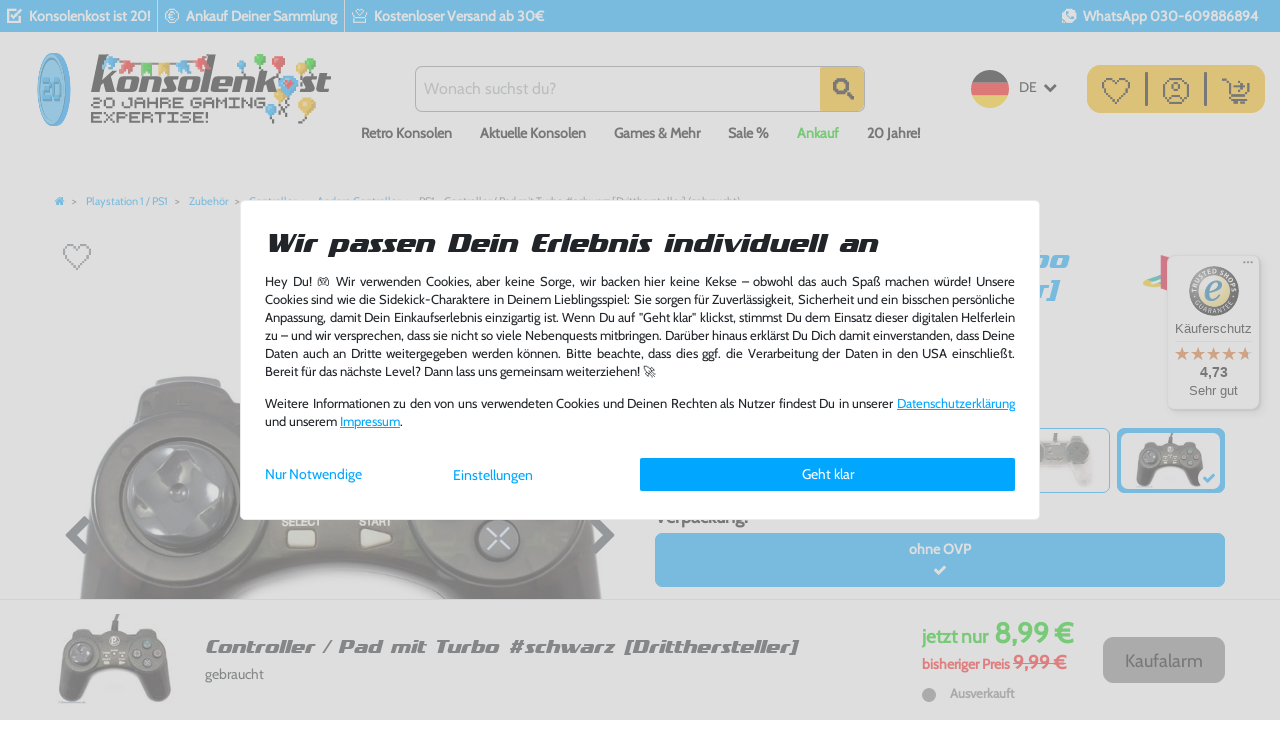

--- FILE ---
content_type: text/html; charset=UTF-8
request_url: https://www.konsolenkost.de/playstation-1-turbo-controller-schwarz-verschiedene-hersteller-gebraucht_1002668_4128/
body_size: 203195
content:






<!DOCTYPE html>

<html lang="de" data-framework="vue" prefix="og: http://ogp.me/ns#" class="icons-loading">

<head>
                
                    

    <script type="text/javascript">
    (function() {
        var _availableConsents = {"necessary.consent":[true,[],null],"necessary.consentActiveStatus":[true,["consentActiveStatus","_transaction_ids","cr-freeze"],null],"necessary.externalId":[true,["externalID"],null],"necessary.session":[true,[],null],"necessary.reCaptcha":[true,[],false],"necessary.csrf":[true,["XSRF-TOKEN"],null],"necessary.shopbooster_cookie":[true,["plenty_cache"],null],"necessary.paypal-cookies":[true,["X-PP-SILOVER","X-PP-L7","tsrc","paypalplus_session_v2"],false],"tracking.googleanalytics":[false,["\/^_gat_UA-\/","\/^_ga_\/","_ga","_gid","_gat","AMP_TOKEN","__utma","__utmt","__utmb","__utmc","__utmz","__utmv","__utmx","__utmxx","_gaexp","_opt_awcid","_opt_awmid","_opt_awgid","_opt_awkid","_opt_utmc"],true],"tracking.facebookpixel":[false,["_fbp","_fbc","act","c_user","datr","fr","m_pixel_ration","pl","presence","sb","spin","wd","xs"],true],"tracking.clarity":[false,["_clck","_clsk"],true],"tracking.awin":[false,["bId","\/^aw\/","AWSESS","\/^awpv\/","\/^_aw_m_\/","\/^_aw_sn_\/","_D9J"],true],"tracking.tiktok":[false,["sid_tt","sid__tt_ads","tt-target-idc","tt-target-idc-sign","tt_chain_token","tta_attr_id_mirror","uid_tt","uid_tt_ads","uid_tt_ss","uid_tt_ss_ads"],true],"marketing.googleads":[false,["_gcl_au","IDE","1P_JAR","AID","ANID","CONSENT","DSID","DV","NID","APISID","HSID","SAPISID","SID","SIDCC","SSID","test_cookie"],true],"marketing.klaviyo":[false,["__kla_id","kl_csrftoken","kl_sessionid"],true],"media.d2gPmWidgetYoutube":[true,["NID"],false],"media.d2gPmWidgetYoutubeInstagram":[false,["ig"],true],"media.d2gPmWidgetYoutubeVimeo":[true,["vuid"],false],"convenience.tagmanager":[false,["no-cookies","__TAG_ASSISTANT"],true],"convenience.languageDetection":[null,[],null]};
        var _allowedCookies = ["plenty_cache","NID","vuid","consentActiveStatus","_transaction_ids","cr-freeze","externalID","XSRF-TOKEN","X-PP-SILOVER","X-PP-L7","tsrc","paypalplus_session_v2","plenty-shop-cookie","PluginSetPreview","SID_PLENTY_ADMIN_1530","PreviewCookie"] || [];

        window.ConsentManager = (function() {
            var _consents = (function() {
                var _rawCookie = document.cookie.split(";").filter(function (cookie) {
                    return cookie.trim().indexOf("plenty-shop-cookie=") === 0;
                })[0];

                if (!!_rawCookie) {
                    try {
                        _rawCookie = decodeURIComponent(_rawCookie);
                    } catch (e) {
                        document.cookie = "plenty-shop-cookie= ; expires = Thu, 01 Jan 1970 00:00:00 GMT"
                        return null;
                    }

                    try {
                        return JSON.parse(
                            _rawCookie.trim().substr("plenty-shop-cookie=".length)
                        );
                    } catch (e) {
                        return null;
                    }
                }
                return null;
            })();

            Object.keys(_consents || {}).forEach(function(group) {
                if(typeof _consents[group] === 'object' && _consents[group] !== null)
                {
                    Object.keys(_consents[group] || {}).forEach(function(key) {
                        var groupKey = group + "." + key;
                        if(_consents[group][key] && _availableConsents[groupKey] && _availableConsents[groupKey][1].length) {
                            Array.prototype.push.apply(_allowedCookies, _availableConsents[groupKey][1]);
                        }
                    });
                }
            });

            if(!_consents) {
                Object.keys(_availableConsents || {})
                    .forEach(function(groupKey) {
                        if(_availableConsents[groupKey] && ( _availableConsents[groupKey][0] || _availableConsents[groupKey][2] )) {
                            Array.prototype.push.apply(_allowedCookies, _availableConsents[groupKey][1]);
                        }
                    });
            }

            var _setResponse = function(key, response) {
                _consents = _consents || {};
                if(typeof key === "object" && typeof response === "undefined") {
                    _consents = key;
                    document.dispatchEvent(new CustomEvent("consent-change", {
                        detail: {key: null, value: null, data: key}
                    }));
                    _enableScriptsOnConsent();
                } else {
                    var groupKey = key.split(".")[0];
                    var consentKey = key.split(".")[1];
                    _consents[groupKey] = _consents[groupKey] || {};
                    if(consentKey === "*") {
                        Object.keys(_availableConsents).forEach(function(aKey) {
                            if(aKey.split(".")[0] === groupKey) {
                                _consents[groupKey][aKey.split(".")[1]] = response;
                            }
                        });
                    } else {
                        _consents[groupKey][consentKey] = response;
                    }
                    document.dispatchEvent(new CustomEvent("consent-change", {
                        detail: {key: key, value: response, data: _consents}
                    }));
                    _enableScriptsOnConsent();
                }
                if(!_consents.hasOwnProperty('_id')) {
                    _consents['_id'] = "42624083b247bfe6e73ac92a2a75fc0e2bb40295";
                }

                Object.keys(_availableConsents).forEach(function(key) {
                    if((_availableConsents[key][1] || []).length > 0) {
                        if(_isConsented(key)) {
                            _availableConsents[key][1].forEach(function(cookie) {
                                if(_allowedCookies.indexOf(cookie) < 0) _allowedCookies.push(cookie);
                            });
                        } else {
                            _allowedCookies = _allowedCookies.filter(function(cookie) {
                                return _availableConsents[key][1].indexOf(cookie) < 0;
                            });
                        }
                    }
                });

                document.cookie = "plenty-shop-cookie=" + JSON.stringify(_consents) + "; path=/; expires=" + _expireDate() + "; secure";
            };
            var _hasResponse = function() {
                return _consents !== null;
            };

            var _expireDate = function() {
                var expireSeconds = 0;
                                    expireSeconds = 8640000;
                                const date = new Date();
                date.setSeconds(date.getSeconds() + expireSeconds);
                const offset = date.getTimezoneOffset() / 60;
                date.setHours(date.getHours() - offset)
                return date.toUTCString();
            }
            var _isConsented = function(key) {
                var groupKey = key.split(".")[0];
                var consentKey = key.split(".")[1];

                if (consentKey === "*") {
                    return Object.keys(_availableConsents).some(function (aKey) {
                        var aGroupKey = aKey.split(".")[0];
                        return aGroupKey === groupKey && _isConsented(aKey);
                    });
                } else {
                    if(!_hasResponse()) {
                        return _availableConsents[key][0] || _availableConsents[key][2];
                    }

                    if(_consents.hasOwnProperty(groupKey) && _consents[groupKey].hasOwnProperty(consentKey))
                    {
                        return !!_consents[groupKey][consentKey];
                    }
                    else {
                        if(!!_availableConsents[key])
                        {
                            return _availableConsents[key][0];
                        }

                        console.warn("Cookie has been blocked due to not being registered: " + key);
                        return false;
                    }
                }
            };
            var _getConsents = function() {
                var _result = {};
                Object.keys(_availableConsents).forEach(function(key) {
                    var groupKey = key.split(".")[0];
                    var consentKey = key.split(".")[1];
                    _result[groupKey] = _result[groupKey] || {};
                    if(consentKey !== "*") {
                        _result[groupKey][consentKey] = _isConsented(key);
                    }
                });
                return _result;
            };
            var _isNecessary = function(key) {
                return _availableConsents.hasOwnProperty(key) && _availableConsents[key][0];
            };
            var _enableScriptsOnConsent = function() {
                var elementsToEnable = document.querySelectorAll("script[data-cookie-consent]");
                Array.prototype.slice.call(elementsToEnable).forEach(function(el) {
                    if(el.dataset && el.dataset.cookieConsent && el.type !== "application/javascript") {
                        var newScript = document.createElement("script");
                        if(el.src) {
                            newScript.src = el.src;
                        } else {
                            newScript.textContent = el.textContent;
                        }
                        el.parentNode.replaceChild(newScript, el);
                    }
                });
            };
            window.addEventListener("load", _enableScriptsOnConsent);
            
            return {
                setResponse: _setResponse,
                hasResponse: _hasResponse,
                isConsented: _isConsented,
                getConsents: _getConsents,
                isNecessary: _isNecessary
            };
        })();
    })();
</script>


    
<meta charset="utf-8">
<meta http-equiv="X-UA-Compatible" content="IE=edge">
<meta name="viewport" content="width=device-width, initial-scale=1">
<meta name="generator" content="plentymarkets" />
<meta name="format-detection" content="telephone=no"> <meta name="have-i-been-pwned-verification" value="e27d86304c7ad6ddf2b78d4e48268623">
<meta name="apple-itunes-app" content="app-id=1504088049">

<link rel="icon" type="img/ico" href="/favicon.ico">



            <link rel="canonical" href="https://www.konsolenkost.de/playstation-1-turbo-controller-schwarz-verschiedene-hersteller-gebraucht_1002668_4128/">
    
                        <link rel="alternate" hreflang="x-default" href="https://www.konsolenkost.de/playstation-1-turbo-controller-schwarz-verschiedene-hersteller-gebraucht_1002668_4128/"/>
                    <link rel="alternate" hreflang="de" href="https://www.konsolenkost.de/playstation-1-turbo-controller-schwarz-verschiedene-hersteller-gebraucht_1002668_4128/"/>
            
<style data-font="Custom-Font">
    
                
        .icons-loading .fa { visibility: hidden !important; }
</style>

<link rel="preload" href="https://cdn02.plentymarkets.com/xp4oxtd91bsc/plugin/503/ceres/css/ceres-icons.css" as="style" onload="this.onload=null;this.rel='stylesheet';">
<noscript><link rel="stylesheet" href="https://cdn02.plentymarkets.com/xp4oxtd91bsc/plugin/503/ceres/css/ceres-icons.css"></noscript>


<link rel="preload" as="style" href="https://cdn02.plentymarkets.com/xp4oxtd91bsc/plugin/503/ceres/css/ceres-base.css?v=fc46c27c50745489f9861317910238cefb6d8652">
    <link rel="stylesheet" href="https://cdn02.plentymarkets.com/xp4oxtd91bsc/plugin/503/ceres/css/ceres-base.css?v=fc46c27c50745489f9861317910238cefb6d8652">


<script type="application/javascript">
    /*! loadCSS. [c]2017 Filament Group, Inc. MIT License */
    /* This file is meant as a standalone workflow for
    - testing support for link[rel=preload]
    - enabling async CSS loading in browsers that do not support rel=preload
    - applying rel preload css once loaded, whether supported or not.
    */
    (function( w ){
        "use strict";
        // rel=preload support test
        if( !w.loadCSS ){
            w.loadCSS = function(){};
        }
        // define on the loadCSS obj
        var rp = loadCSS.relpreload = {};
        // rel=preload feature support test
        // runs once and returns a function for compat purposes
        rp.support = (function(){
            var ret;
            try {
                ret = w.document.createElement( "link" ).relList.supports( "preload" );
            } catch (e) {
                ret = false;
            }
            return function(){
                return ret;
            };
        })();

        // if preload isn't supported, get an asynchronous load by using a non-matching media attribute
        // then change that media back to its intended value on load
        rp.bindMediaToggle = function( link ){
            // remember existing media attr for ultimate state, or default to 'all'
            var finalMedia = link.media || "all";

            function enableStylesheet(){
                // unbind listeners
                if( link.addEventListener ){
                    link.removeEventListener( "load", enableStylesheet );
                } else if( link.attachEvent ){
                    link.detachEvent( "onload", enableStylesheet );
                }
                link.setAttribute( "onload", null );
                link.media = finalMedia;
            }

            // bind load handlers to enable media
            if( link.addEventListener ){
                link.addEventListener( "load", enableStylesheet );
            } else if( link.attachEvent ){
                link.attachEvent( "onload", enableStylesheet );
            }

            // Set rel and non-applicable media type to start an async request
            // note: timeout allows this to happen async to let rendering continue in IE
            setTimeout(function(){
                link.rel = "stylesheet";
                link.media = "only x";
            });
            // also enable media after 3 seconds,
            // which will catch very old browsers (android 2.x, old firefox) that don't support onload on link
            setTimeout( enableStylesheet, 3000 );
        };

        // loop through link elements in DOM
        rp.poly = function(){
            // double check this to prevent external calls from running
            if( rp.support() ){
                return;
            }
            var links = w.document.getElementsByTagName( "link" );
            for( var i = 0; i < links.length; i++ ){
                var link = links[ i ];
                // qualify links to those with rel=preload and as=style attrs
                if( link.rel === "preload" && link.getAttribute( "as" ) === "style" && !link.getAttribute( "data-loadcss" ) ){
                    // prevent rerunning on link
                    link.setAttribute( "data-loadcss", true );
                    // bind listeners to toggle media back
                    rp.bindMediaToggle( link );
                }
            }
        };

        // if unsupported, run the polyfill
        if( !rp.support() ){
            // run once at least
            rp.poly();

            // rerun poly on an interval until onload
            var run = w.setInterval( rp.poly, 500 );
            if( w.addEventListener ){
                w.addEventListener( "load", function(){
                    rp.poly();
                    w.clearInterval( run );
                } );
            } else if( w.attachEvent ){
                w.attachEvent( "onload", function(){
                    rp.poly();
                    w.clearInterval( run );
                } );
            }
        }


        // commonjs
        if( typeof exports !== "undefined" ){
            exports.loadCSS = loadCSS;
        }
        else {
            w.loadCSS = loadCSS;
        }
    }( typeof global !== "undefined" ? global : this ) );

    (function() {
        var checkIconFont = function() {
            if(!document.fonts || document.fonts.check("1em FontAwesome")) {
                document.documentElement.classList.remove('icons-loading');
            }
        };

        if(document.fonts) {
            document.fonts.addEventListener("loadingdone", checkIconFont);
            window.addEventListener("load", checkIconFont);
        }
        checkIconFont();
    })();
</script>

                    

<!-- Extend the existing style with a template -->
                            
    

<script>

    
    function setCookie(name,value,days) {
        var expires = "";
        if (days) {
            var date = new Date();
            date.setTime(date.getTime() + (days*24*60*60*1000));
            expires = "; expires=" + date.toUTCString();
        }
        document.cookie = name + "=" + (value || "")  + expires + "; path=/";
    }
    function getCookie(name) {
        var nameEQ = name + "=";
        var ca = document.cookie.split(';');
        for (var i = 0; i < ca.length; i++) {
            var c = ca[i];
            while (c.charAt(0) == ' ') c = c.substring(1, c.length);
            if (c.indexOf(nameEQ) == 0) return c.substring(nameEQ.length, c.length);
        }
        return null;
    }

    if (getCookie("externalID") == null) {
        setCookie("externalID",  '6970ba4d3cf4d' + Math.random(), 100);
    }

    let consentActiveStatus = [{"googleanalytics":"false","googleads":"false","facebookpixel":"true","bingads":"false","pinterest":"false","adcell":"false","econda":"false","channelpilot":"false","sendinblue":"false","hotjar":"false","moebelde":"false","intelligentreach":"false","clarity":"true","awin":"true","belboon":"false"}];
    setCookie("consentActiveStatus",JSON.stringify(consentActiveStatus),100);

    function normalizeString(a) {
        return a.replace(/[^\w\s]/gi, '');
    }

    function convertAttributesToText(attributes){
        var variantText = '';

        if(attributes.length){
            for(let i = 0; i < attributes.length ; i++){
                variantText+= attributes[i]["value"]["names"]["name"];
                if(i !== (attributes.length-1)){
                    variantText+= ", ";
                }
            }
        }
        return variantText;
    }

    function sendProductListClick(position, products) {
        var payload = {

            'ecommerce': {
                'currencyCode': '',
                'click': {
                    'actionField': {'list': ''},
                    'products': new Array(products[position])
                }
            },
            'ga4Event': 'select_item',
            'nonInteractionHit': false,
            'event': 'ecommerceEvent',
            'eventCategory': 'E-Commerce',
            'eventAction': 'Produktklick',
            'eventLabel': '',
            'eventValue': undefined
        };
        dataLayer.push(payload);    }

    function capiCall(payload){
                var xhr = new XMLHttpRequest();
        xhr.open("POST", "/rest/gtm/capi/", true);
        xhr.setRequestHeader('Content-Type', 'application/json');
        xhr.send(JSON.stringify(payload));
            }

    window.dataLayer = window.dataLayer || [];
    function gtag() { window.dataLayer.push(arguments); }
    let plentyShopCookie = getCookie("plenty-shop-cookie");

                    let ad_storage =  'denied';
        let ad_user_data = 'denied';
        let ad_personalization = 'denied';
                let analytics_storage = null;

        plentyShopCookie = (typeof plentyShopCookie === "undefined") ? '' : JSON.parse(decodeURIComponent(plentyShopCookie));
        
        if(plentyShopCookie){
            ad_storage=  plentyShopCookie.marketing.googleads ? 'granted' : 'denied';
            ad_user_data=  plentyShopCookie.marketing.googleads ? 'granted' : 'denied';
            ad_personalization=  plentyShopCookie.marketing.googleads ? 'granted' : 'denied';
             analytics_storage=  plentyShopCookie.tracking.googleanalytics ? 'granted' : 'denied';                    }

        let consentObject = {
            ad_storage: ad_storage,
            ad_user_data: ad_user_data,
            ad_personalization: ad_personalization
        };

        if(analytics_storage !== null){
            consentObject.analytics_storage = analytics_storage;
        }

        gtag('consent', 'default', consentObject);

    

    document.addEventListener("consent-change", function (e){

        
        var consentIntervall = setInterval(function(){

            
                let consentObject = {
                    ad_storage: e.detail.data.marketing.googleads ? 'granted' : 'denied',
                    ad_user_data: e.detail.data.marketing.googleads ? 'granted' : 'denied',
                    ad_personalization: e.detail.data.marketing.googleads ? 'granted' : 'denied',
                };

                                consentObject.analytics_storage = e.detail.data.tracking.googleanalytics ? 'granted' : 'denied';

                
                gtag('consent', 'update', consentObject );

            
            var payload = {
                'event': 'consentChanged'
            };
            dataLayer.push(payload);
            clearInterval(consentIntervall);
        }, 200);

    });
</script>


            



    
    
                
    

    
    
    
    
    

    


<meta name="robots" content="all">
    <meta name="description" content="Playstation 1 - Controller / Pad mit Turbo #schwarz [verschiedene Hersteller] (gebraucht) Playstation 1 / PS1 Zubehör Controller Andere Controller">
<meta property="og:title" content="PS1 - Controller / Pad mit Turbo #schwarz [Dritthersteller] (gebraucht) | Konsolenkost"/>
<meta property="og:type" content="article"/>
<meta property="og:url" content="https://www.konsolenkost.de/playstation-1-turbo-controller-schwarz-verschiedene-hersteller-gebraucht_1002668_4128/"/>
<meta property="og:image" content="https://image.konsolenkost.de/item/images/1002668/full/Playstation-1-Controller-Pad-mit-Turbo-schwarz-a.jpg"/>
<meta property="thumbnail" content="https://image.konsolenkost.de/item/images/1002668/full/Playstation-1-Controller-Pad-mit-Turbo-schwarz-a.jpg"/>

<script type="application/ld+json">
            {
                "@context"      : "https://schema.org/",
                "@type"         : "Product",
                "@id"           : "4128",
                "name"          : "PS1 - Controller / Pad mit Turbo #schwarz [Dritthersteller] (gebraucht)",
                "category"      : "Andere Controller",
                "releaseDate"   : "",
                "image"         : "https://image.konsolenkost.de/item/images/1002668/full/Playstation-1-Controller-Pad-mit-Turbo-schwarz-a.jpg",
                "identifier"    : "4128",
                "description"   : "ACHTUNG&amp;nbsp;MUSTERBILD! Der Zusatz [verschiedene Hersteller] bedeutet, dass hier eine Vielzahl ähnlicher Produkte unterschiedlicher Hersteller angeboten werden.&amp;nbsp; Der Artikel, den Sie erwerben, entspricht nicht zwangsläufig der Abbildung. Alle Artikel besitzen jedoch den gleichen Funktionsumfang. &amp;nbsp; ATTENTION!&amp;nbsp;STOCK PHOTO! The addition [verschiedene Hersteller] (various manufacturers) means that this offer includes a number of similar products from different manufacturers. The article you are purchasing does not necessarily match the photgraph, but all articles have the same range of function. ",
                "disambiguatingDescription" : "",
                "manufacturer"  : {
                    "@type"         : "Organization",
                    "name"          : "Generic"
                },
                "sku"           : "4128",
                "offers": {
                    "@type"         : "Offer",
                    "priceCurrency" : "EUR",
                    "price"         : "8.99",
                    "url"           : "https://www.konsolenkost.de/playstation-1-turbo-controller-schwarz-verschiedene-hersteller-gebraucht_1002668_4128/",
                    "priceSpecification":[
                                                    {
                                "@type": "UnitPriceSpecification",
                                "price": "9.99",
                                "priceCurrency": "EUR",
                                "priceType": "ListPrice",
                                "referenceQuantity": {
                                    "@type": "QuantitativeValue",
                                    "value": "1",
                                    "unitCode": "C62"
                                }
                            },
                                                {
                            "@type": "UnitPriceSpecification",
                            "price": "8.99",
                            "priceCurrency": "EUR",
                            "priceType": "SalePrice",
                            "referenceQuantity": {
                                "@type": "QuantitativeValue",
                                "value": "1",
                                "unitCode": "C62"
                            }
                        }

                    ],
                    "availability"  : "https://schema.org/SoldOut",
                    "itemCondition" : "https://schema.org/UsedCondition"
                },
                "depth": {
                    "@type"         : "QuantitativeValue",
                    "value"         : "0"
                },
                "width": {
                    "@type"         : "QuantitativeValue",
                    "value"         : "0"
                },
                "height": {
                    "@type"         : "QuantitativeValue",
                    "value"         : "0"
                },
                "weight": {
                    "@type"         : "QuantitativeValue",
                    "value"         : "0"
                }
            }
        </script>

<title>PS1 - Controller / Pad mit Turbo #schwarz [Dritthersteller] (gebraucht) | Konsolenkost</title>

            <link rel="stylesheet" href="https://cdn02.plentymarkets.com/xp4oxtd91bsc/plugin/503/d2gpmwidgetcontainer/css/style.css">

            <link rel="stylesheet" href="https://cdn02.plentymarkets.com/xp4oxtd91bsc/plugin/503/d2gpmwidgeteasyimage/css/widget.css">
            <link rel="stylesheet" href="https://cdn02.plentymarkets.com/xp4oxtd91bsc/plugin/503/d2gpmwidgetreadmore/css/widget.css">
            <script type="text/plain" data-cookie-consent="media.d2gPmWidgetYoutube">
  var tag = document.createElement('script');

  tag.src = "https://www.youtube.com/iframe_api";
  tag.type = "text/javascript";
  tag.async = true;
  var firstScriptTag = document.getElementsByTagName('script')[0];
  firstScriptTag.parentNode.insertBefore(tag, firstScriptTag);

  var playerInfoList = [];
  var players = [];
  
  function onYouTubeIframeAPIReady() {
    if (typeof playerInfoList === 'undefined') return;
    for (var i = 0; i < playerInfoList.length; i++) {
      var curplayer = createPlayer(playerInfoList[i]);
      players[i] = curplayer;
    }
  }

  function createPlayer(playerInfo) {
    return new YT.Player(playerInfo.id, playerInfo.options);
  }
</script>
<script type="text/plain" async data-cookie-consent="media.d2gPmWidgetYoutubeInstagram">
function initInstagramEmbed() {
  var tag = document.createElement('script');
  tag.src = "https://www.instagram.com/embed.js";
  tag.type = "text/javascript";
  tag.async = true;
  var firstScriptTag = document.getElementsByTagName('script')[0];
  firstScriptTag.parentNode.insertBefore(tag, firstScriptTag);
}

if (window.IntersectionObserver) {
  var observer = new IntersectionObserver(function(entries) {
    entries.forEach(function(entry) {
      if (entry.isIntersecting) {
        initInstagramEmbed();
        return observer.disconnect();
      }
    });
  });

  $('.instagram-media').each(function() {
    observer.observe(this);
  });
} else {
  initInstagramEmbed();
}
</script>
<script type="text/plain" async data-cookie-consent="media.d2gPmWidgetYoutubeVimeo">
(function () {
  var isLoaded = false;
  function loadVimeoScript() {
    if (isLoaded) return;

    var tag = document.createElement('script');
    tag.src = "https://player.vimeo.com/api/player.js";
    tag.type = "text/javascript";
    tag.async = true;
    var firstScriptTag = document.getElementsByTagName('script')[0];
    firstScriptTag.parentNode.insertBefore(tag, firstScriptTag);
    isLoaded = true;
  }

  if (window.IntersectionObserver) {
    var observer = new IntersectionObserver(function(entries) {
      entries.forEach(function(entry) {
        if (entry.isIntersecting) {
          event.target.src = element.getAttribute('data-vimeo-src');
          event.target.removeAttribute('data-vimeo-src');
          event.target.classList.add('vimeo-lazy-loaded');
          loadVimeoScript();
          observer.unobserve(entry.target);
        }
      });
    });

    document.querySelectorAll('.vimeo-lazy').forEach(function(iframe) {
      observer.observe(iframe);
    });
  } else {
    document.querySelectorAll('.vimeo-lazy').forEach(function(iframe) {
      loadVimeoIframe(iframe);
    });
  }

  if (document.querySelector('.vimeo-iframe:not(.vimeo-lazy)')) {
    loadVimeoScript();
  }
})();
</script>            <link rel="stylesheet" href="https://cdn02.plentymarkets.com/xp4oxtd91bsc/plugin/503/feedback/css/main.css" media="none" onload="if(media!='all')media='all'">
<noscript><link rel="stylesheet" href="https://cdn02.plentymarkets.com/xp4oxtd91bsc/plugin/503/feedback/css/main.css"></noscript>


            <link rel="stylesheet" href="https://cdn02.plentymarkets.com/xp4oxtd91bsc/plugin/503/gewinnspielformplugin/css/form.css">            <link rel="preload" as="style" href="https://cdn02.plentymarkets.com/xp4oxtd91bsc/plugin/503/konsolenkostplugininstantsearch/css/style.css">

<link rel="preload" as="script" href="https://cdn02.plentymarkets.com/xp4oxtd91bsc/plugin/503/konsolenkostplugininstantsearch/js/dist/konsolenkost-autoComplete.min.js?z=1741176601650"/>
<link rel="preload" as="script" href="https://cdn02.plentymarkets.com/xp4oxtd91bsc/plugin/503/konsolenkostplugininstantsearch/js/dist/konsolenkost-946.min.js?z=1741176601650"/>
<link rel="preload" as="script" href="https://cdn02.plentymarkets.com/xp4oxtd91bsc/plugin/503/konsolenkostplugininstantsearch/js/dist/konsolenkost-494.min.js?z=1741176601650"/>





            <link rel="prefetch" as="script" href="https://cdn02.plentymarkets.com/xp4oxtd91bsc/plugin/503/konsolenkostplugininstantsearch/js/dist/konsolenkost-30.min.js?z=1741176601650"/>
<link rel="prefetch" as="script" href="https://cdn02.plentymarkets.com/xp4oxtd91bsc/plugin/503/konsolenkostplugininstantsearch/js/dist/konsolenkost-instantSearch.min.js?z=1756192262191"/>


            <link rel="stylesheet" href="https://cdn02.plentymarkets.com/xp4oxtd91bsc/plugin/503/konsolenkostplugininstantsearch/css/style.css">
            
<style>
    .page-checkout #page-body, .category-checkout #page-body {
        background-color: #f7f7f9;
    }

    .checkout-separator {
        position: relative;
        text-align: center;
    }

    .checkout-separator::before {
        content: "";
        display: block;
        position: absolute;
        top: 50%;
        width: 100%;
        transform: translateY(-50%);
        border: 1px solid #dee2e6;
        z-index: 0;
    }

    .checkout-separator-content {
        position: relative;
        padding: 0 10px;
        background-color: #f7f7f9;
        z-index: 1;
    }

        .widget-one-step-checkout #accountMenuList .d-sm-none {
    display: none !important;
}

.widget-one-step-checkout #accountMenuList .d-sm-inline {
    display: inline !important;
}
    </style>
            

<script type="application/json" data-translation="OneStepCheckout::Template">
    {"alreadyCustomer":"Ich bin bereits Kunde","loginNow":"Jetzt anmelden","newCustomer":"Ich bin Neukunde","registerGuest":"Registrieren \/ Gastbestellung","loginOrRegister":"Bitte melden Sie sich an oder f\u00fcllen Sie das Formular aus","duplicatedMailInfo":"Es existiert bereits ein Konto zu dieser E-Mail Adresse. M\u00f6chtest du dich stattdessen <a class=\"font-weight-bold\" href=\"javascript:void(0)\" data-toggle='collapse' data-target='#loginCollapse'><b>einloggen<\/b><\/a> oder","orderAsGuest":"als Gast bestellen","createAccount":"Kundenkonto anlegen","differentDeliveryAddress":"abweichende Lieferadresse","saveData":"Speichern","expressCheckout":"Express Checkout","normalCheckout":"ODER"}
</script>


            <style>
    #paypal_loading_screen {
        display: none;
        position: fixed;
        z-index: 2147483640;
        top: 0;
        left: 0;
        width: 100%;
        height: 100%;
        overflow: hidden;

        transform: translate3d(0, 0, 0);

        background-color: black;
        background-color: rgba(0, 0, 0, 0.8);
        background: radial-gradient(ellipse closest-corner, rgba(0,0,0,0.6) 1%, rgba(0,0,0,0.8) 100%);

        color: #fff;
    }

    #paypal_loading_screen .paypal-checkout-modal {
        font-family: "HelveticaNeue", "HelveticaNeue-Light", "Helvetica Neue Light", helvetica, arial, sans-serif;
        font-size: 14px;
        text-align: center;

        box-sizing: border-box;
        max-width: 350px;
        top: 50%;
        left: 50%;
        position: absolute;
        transform: translateX(-50%) translateY(-50%);
        cursor: pointer;
        text-align: center;
    }

    #paypal_loading_screen.paypal-overlay-loading .paypal-checkout-message, #paypal_loading_screen.paypal-overlay-loading .paypal-checkout-continue {
        display: none;
    }

    .paypal-checkout-loader {
        display: none;
    }

    #paypal_loading_screen.paypal-overlay-loading .paypal-checkout-loader {
        display: block;
    }

    #paypal_loading_screen .paypal-checkout-modal .paypal-checkout-logo {
        cursor: pointer;
        margin-bottom: 30px;
        display: inline-block;
    }

    #paypal_loading_screen .paypal-checkout-modal .paypal-checkout-logo img {
        height: 36px;
    }

    #paypal_loading_screen .paypal-checkout-modal .paypal-checkout-logo img.paypal-checkout-logo-pp {
        margin-right: 10px;
    }

    #paypal_loading_screen .paypal-checkout-modal .paypal-checkout-message {
        font-size: 15px;
        line-height: 1.5;
        padding: 10px 0;
    }

    #paypal_loading_screen.paypal-overlay-context-iframe .paypal-checkout-message, #paypal_loading_screen.paypal-overlay-context-iframe .paypal-checkout-continue {
        display: none;
    }

    .paypal-spinner {
        height: 30px;
        width: 30px;
        display: inline-block;
        box-sizing: content-box;
        opacity: 1;
        filter: alpha(opacity=100);
        animation: rotation .7s infinite linear;
        border-left: 8px solid rgba(0, 0, 0, .2);
        border-right: 8px solid rgba(0, 0, 0, .2);
        border-bottom: 8px solid rgba(0, 0, 0, .2);
        border-top: 8px solid #fff;
        border-radius: 100%
    }

    .paypalSmartButtons div {
        margin-left: 10px;
        margin-right: 10px;
    }
</style>            <meta name="google-site-verification" content="ESsADqBcRt8fSVFi31cUPuB-seggHmAmdRf_6f9Q3tY"><meta name="google-site-verification" content="21UQRXSFe1QRyopHaG59ICNqb0UifeNgnci4w9qelao"><script>        let isSignUp = false;        document.addEventListener("onSignUpSuccess", function (e) {                        isSignUp = true;            localStorage.setItem("signupTime", new Date().getTime());        });        document.addEventListener("onSetUserData", function (e) {                        if (e.detail.oldState.user.userData == null && e.detail.newState.user.userData !== null) {                let lastSignUpTime = localStorage.getItem("signupTime");                let timeDiff = new Date().getTime() - lastSignUpTime;                let is24HoursPassed = timeDiff > 24 * 60 * 60 * 1000;                if (isSignUp || is24HoursPassed) {                                        var payload = {                        'event': isSignUp ? 'sign_up' : 'login',                        'user_id': e.detail.newState.user.userData.id,                        'pageType': 'tpl.item'                    };                    dataLayer.push(payload);                                        isSignUp = false;                }            }        });        document.addEventListener("onSetComponent", function (e) {            console.log(e.detail);            if(e.detail.payload.component === "basket-preview"){                var payload = {                    'event': 'funnel_event',                    'action': 'OPEN_BASKET_PREVIEW',                };                dataLayer.push(payload);                            }        });        document.addEventListener("onSetCouponCode", function (e) {            console.log(e.detail);            if(e.detail.payload !== null){                var payload = {                    'event': 'funnel_event',                    'action': 'COUPON_CODE_ADDED',                    'couponCode': e.detail.payload                };                dataLayer.push(payload);                            }        });                var payload ={            'event': 'facebookEvent',            'event_id': '6970ba4d3f488' + Math.random(),            'facebookEventName': 'PageView'        };        dataLayer.push(payload);        capiCall(payload);                document.addEventListener("onAddWishListId", function (e) {            var payload = {                'event': 'AddToWishlist',                'event_id': '6970ba4d3f488' + Math.random(),                'ga4Event': 'add_to_wishlist',                'content_name': 'Artikeldetailseite',                'content_category': '',                'content_type': 'product',                'content_ids': e.detail.payload,                'contents': '',                'currency': 'EUR',                'value': '0.01'            };            dataLayer.push(payload);                    });        document.addEventListener("onSetWishListItems", function (e) {            console.log(e.detail.payload);            if (typeof e.detail.payload !== 'undefined') {                var products = [];                var idList = [];                var contents = [];                e.detail.payload.forEach(function (item, index) {                    products.push({                        id: item.data.item.id + '',                        name: item.data.texts.name1,                        price: item.data.prices.default.price.value + '',                        brand: item.data.item.manufacturer.externalName,                        category: 'Playstation\u00201\u0020\/\u0020PS1\/Zubeh\u00F6r\/Controller\/Andere\u0020Controller',                        variant: convertAttributesToText(item.data.attributes),                        position: index,                        list: 'Wunschliste'                    });                    contents.push({                        id: item.data.item.id,                        quantity: 1,                        item_price: item.data.prices.default.price.value                    });                    idList.push(item.id);                });                var payload = {                    'ecommerce': {                        'currencyCode': 'EUR',                        'impressions': products                    },                    'google_tag_params': {                        'ecomm_prodid': idList,                        'ecomm_pagetype': 'other',                        'ecomm_category': 'Wunschliste',                    },                    'content_ids': idList,                    'content_name': 'Wunschliste',                    'content_type': 'product',                    'contents': contents,                    'currency': 'EUR',                    'value': '0.01',                    'event': 'ecommerceEvent',                    'event_id': '6970ba4d3f488' + Math.random(),                    'ga4Event': 'view_item_list',                    'eventCategory': 'E-Commerce',                    'eventAction': 'Produktimpression',                    'eventLabel': 'Artikeldetailseite',                    'eventValue': undefined                };                dataLayer.push(payload);                capiCall(payload);            }        });        document.addEventListener("onContactFormSend", function (e) {            var payload ={                'event': 'facebookEvent',                'event_id': '6970ba4d3f488' + Math.random(),                'facebookEventName': 'Contact',                'currency': 'EUR',                'value': '0.01'            };            dataLayer.push(payload);            capiCall(payload);        });        document.addEventListener("onSetVariationOrderProperty", function (e) {            var payload = {                'event': 'facebookEvent',                'facebookEventName': 'CustomizeProduct',                'event_id': '6970ba4d3f488' + Math.random(),                'currency': 'EUR',                'value': '0.01'            };            dataLayer.push(payload);            capiCall(payload);        });        document.addEventListener("onAddBasketItem", function (e) {                        var payload = {                'ecommerce': {                    'currencyCode': 'EUR',                    'add': {                        'actionField':                            {'list': 'Artikeldetailseite'},                        'products': [{                            'id': e.detail.payload[0].variationId + '',                            'quantity': e.detail.payload[0].quantity,                            'price': e.detail.payload[0].price+'',                            'variant': convertAttributesToText(e.detail.payload[0].variation.data.attributes),                            'name': e.detail.payload[0].variation.data.texts.name1,                            'brand': e.detail.payload[0].variation.data.item.manufacturer.externalName,                            'category': 'Playstation\u00201\u0020\/\u0020PS1\/Zubeh\u00F6r\/Controller\/Andere\u0020Controller'                                                    }]                    }                },                'content_name': 'Artikeldetailseite',                'content_type': 'product',                'content_ids': e.detail.payload[0].variationId,                'contents': [{                    'id': e.detail.payload[0].variationId,                    'quantity': e.detail.payload[0].quantity,                    'item_price': e.detail.payload[0].price                }],                'currency': 'EUR',                'value': '0.01',                'addCartValue':e.detail.payload[0].price+'',                'addCartQty': e.detail.payload[0].quantity,                'addCartId':e.detail.payload[0].variationId + '',                'addCartVariant': convertAttributesToText(e.detail.payload[0].variation.data.attributes),                'addCartName': e.detail.payload[0].variation.data.texts.name1,                'addCartBrand': e.detail.payload[0].variation.data.item.manufacturer.externalName,                'addCartCategory': 'Playstation\u00201\u0020\/\u0020PS1\/Zubeh\u00F6r\/Controller\/Andere\u0020Controller',                'addCartImage': e.detail.payload[0].variation.data.images.all[0].url,                'addCartItemLink': "https://www.konsolenkost.de/a-" + e.detail.payload[0].variation.data.item.id,                'nonInteractionHit': false,                'event': 'ecommerceEvent',                'event_id': '6970ba4d3f488' + Math.random(),                'ga4Event': 'add_to_cart',                'eventCategory': 'E-Commerce',                'eventAction': 'addToCart',                'eventLabel': undefined,                'eventValue': undefined            };            dataLayer.push(payload);            capiCall(payload);        }, false);        document.addEventListener("onRemoveBasketItem", function (e) {            changeQty('remove', e);        });        document.addEventListener("onUpdateBasketItemQuantity",function (e) {            function isCurrentItem(item) {                return item.id == e.detail.payload.id;            }            currentBasketItem = e.detail.oldState.basket.items.find(isCurrentItem);            var origQty = currentBasketItem.quantity;            var newQty = e.detail.payload.quantity;            var qtyDiff = newQty - origQty;            if (qtyDiff > 0) {                changeQty("add", e, qtyDiff);            }            else{                changeQty("remove", e, qtyDiff *= -1);            }        });        document.addEventListener("onUpdateBasketItem", function (e) {            function isCurrentItem(item) {                return item.id == e.detail.payload.id;            }            currentBasketItem = e.detail.oldState.basket.items.find(isCurrentItem);            var origQty = currentBasketItem.quantity;            var newQty = e.detail.payload.quantity;            var qtyDiff = newQty - origQty;            if (qtyDiff > 0) {                changeQty("add", e, qtyDiff);            }        });        function changeQty(action, e, qty = e.detail.quantity) {            var currentBasketItem;            if (e.type === "onRemoveBasketItem") {                function isCurrentItem(item) {                    return item.id == e.detail.payload;                }                currentBasketItem = e.detail.oldState.basket.items.find(isCurrentItem);                qty = currentBasketItem.quantity;            } else {                function isCurrentItem(item) {                    return item.variationId == e.detail.payload.variationId;                }                currentBasketItem = e.detail.newState.basket.items.find(isCurrentItem);            }                        var payload = {                'ecommerce': {                    'currencyCode': 'EUR',                    [action]: {                        'products': [{                            'name': currentBasketItem.variation.data.texts.name1,                            'id': currentBasketItem.variationId + '',                            'price': currentBasketItem.price + '',                            'variant': convertAttributesToText(currentBasketItem.variation.data.attributes),                            'brand': currentBasketItem.variation.data.item.manufacturer.externalName,                            'category': 'Playstation\u00201\u0020\/\u0020PS1\/Zubeh\u00F6r\/Controller\/Andere\u0020Controller',                            'quantity': qty                                                      }]                    }                },                'content_name': 'Warenkorbvorschau',                'content_type': 'product',                'content_ids': currentBasketItem.variationId,                'contents': [{                    'id': currentBasketItem.variationId,                    'quantity': qty,                    'item_price': currentBasketItem.price                }],                'currency': 'EUR',                'value': '0.01',                'addCartValue':currentBasketItem.price+'',                'addCartQty': currentBasketItem.quantity,                'addCartId':currentBasketItem.variationId + '',                'addCartVariant': convertAttributesToText(currentBasketItem.variation.data.attributes),                'addCartName': currentBasketItem.variation.data.texts.name1,                'addCartBrand': currentBasketItem.variation.data.item.manufacturer.externalName,                'addCartCategory': 'Playstation\u00201\u0020\/\u0020PS1\/Zubeh\u00F6r\/Controller\/Andere\u0020Controller',                'addCartImage':  currentBasketItem.variation.data.images.all[0].url,                'addCartItemLink': "https://www.konsolenkost.de/a-" +  currentBasketItem.variation.data.item.id,                'nonInteractionHit': false,                'event': 'ecommerceEvent',                'event_id': '6970ba4d3f488' + Math.random(),                'eventCategory': 'E-Commerce',                'ga4Event' : action + (action === 'add' ? '_to': '_from') + '_cart',                'eventAction': action + 'FromCart',                'eventLabel': undefined,                'eventValue': undefined            };            dataLayer.push(payload);            if(action === "add"){                capiCall(payload);            }        }    </script><script>    var payload ={        'ecommerce': {            'currencyCode': 'EUR',            'detail': {                                'products': [{                    'id': '4128',                    'name': 'PS1\u0020\u002D\u0020Controller\u0020\/\u0020Pad\u0020mit\u0020Turbo\u0020\u0023schwarz\u0020\u005BDritthersteller\u005D\u0020\u0028gebraucht\u0029',                    'price': '8.99',                    'brand': 'Generic',                    'category': 'Playstation\u00201\u0020\/\u0020PS1\/Zubeh\u00F6r\/Controller\/Andere\u0020Controller',                    'variant': ''                }]            }        },        'google_tag_params': {            'ecomm_prodid': '4128',            'ecomm_pagetype': 'product',            'ecomm_totalvalue': '8.99',            'ecomm_category': 'Playstation\u00201\u0020\/\u0020PS1\/Zubeh\u00F6r\/Controller\/Andere\u0020Controller'        },        'content_ids': 4128,        'content_name': 'PS1\u0020\u002D\u0020Controller\u0020\/\u0020Pad\u0020mit\u0020Turbo\u0020\u0023schwarz\u0020\u005BDritthersteller\u005D\u0020\u0028gebraucht\u0029',        'content_type': 'product',        'contents': [{            'id': '4128',            'quantity': 1,            'item_price': 8.99        }],        'currency': 'EUR',        'categoryId': 1364,        'value': '0.01',        'event': 'ecommerceEvent',        'event_id': '6970ba4d3f488' + Math.random(),        'ga4Event' : 'view_item',        'eventCategory': 'E-Commerce',        'eventAction': 'Produktdetailseite',        'eventLabel': undefined,        'eventValue': undefined    };    dataLayer.push(payload);    capiCall(payload);        document.addEventListener("onVariationChanged", function (e) {            var payload = {                'event': 'facebookEvent',                'facebookEventName': 'CustomizeProduct',                'event_id': '6970ba4d3f488' + Math.random(),                'currency': 'EUR',                'value': '0.01'            };            dataLayer.push(payload);            capiCall(payload);        var payload = {            'ecommerce': {                'currencyCode': 'EUR',                'detail': {                    'products': [{                        'id': e.detail.documents[0].id + '',                        'name': e.detail.documents[0].data.texts.name1,                        'price': e.detail.documents[0].data.prices.default.price.value + '',                        'brand': e.detail.documents[0].data.item.manufacturer.externalName + '',                        'category': 'Playstation\u00201\u0020\/\u0020PS1\/Zubeh\u00F6r\/Controller\/Andere\u0020Controller',                        'variant': convertAttributesToText(e.detail.documents[0].data.attributes)                    }]                }            },            'google_tag_params': {                'ecomm_prodid': e.detail.documents[0].id,                'ecomm_pagetype': 'product',                'ecomm_totalvalue': e.detail.documents[0].data.prices.default.price.value,                'ecomm_category': 'Playstation\u00201\u0020\/\u0020PS1\/Zubeh\u00F6r\/Controller\/Andere\u0020Controller'            },            'content_ids': e.detail.documents[0].id,            'content_name': e.detail.documents[0].data.texts.name1,            'content_type': 'product',            'currency': 'EUR',            'value': '0.01',            'event': 'ecommerceEvent',            'event_id': '6970ba4d3f488' + Math.random(),            'ga4Event' : 'view_item',            'nonInteractionHit': false,            'eventCategory': 'E-Commerce',            'eventAction': 'Produktdetailseite',            'eventLabel': undefined,            'eventValue': undefined        };        dataLayer.push(payload);        capiCall(payload);    }, false);</script><!-- Google Tag Manager --><script type="text/plain" data-cookie-consent="convenience.tagmanager">        (function (w, d, s, l, i) {            w[l] = w[l] || [];            w[l].push({                'gtm.start':                    new Date().getTime(), event: 'gtm.js'            });            var f = d.getElementsByTagName(s)[0],                j = d.createElement(s), dl = l != 'dataLayer' ? '&l=' + l : '';            j.async = true;            j.src =                'https://www.googletagmanager.com/gtm.js?id=' + i + dl;            f.parentNode.insertBefore(j, f);        })(window, document, 'script', 'dataLayer', 'GTM-K3NGJZP');</script><!-- End Google Tag Manager -->
            <link rel="preload" href="https://cdn02.plentymarkets.com/xp4oxtd91bsc/plugin/503/d2gpmthemekonsolenkost/TradeMarker.woff" as="font" type="font/woff" onload="this.onload=null;this.rel='font'">
<link rel="preload" href="https://cdn02.plentymarkets.com/xp4oxtd91bsc/plugin/503/d2gpmthemekonsolenkost/Cabin.woff" as="font" type="font/woff"  onload="this.onload=null;this.rel='font'">

<link rel="preload" as="style" href="https://cdn02.plentymarkets.com/xp4oxtd91bsc/plugin/503/d2gpmthemekonsolenkost/css/theme.css">

<link rel ="preload" as="style" media ="screen and (min-width: 1200px)" type="text/css"  href="https://cdn02.plentymarkets.com/xp4oxtd91bsc/plugin/503/d2gpmthemekonsolenkost/css/theme_wide_screen.css"/>
<link rel ="preload" as="style" media ="screen and (min-width: 1200px)" type="text/css"  href="https://cdn02.plentymarkets.com/xp4oxtd91bsc/plugin/503/d2gpmthemekonsolenkost/css/style_wide_screen.css"/>
<link rel ="preload" as="style" media ="screen and (min-width: 1200px)" type="text/css"  href="https://cdn02.plentymarkets.com/xp4oxtd91bsc/plugin/503/d2gpmthemekonsolenkost/css/category_wide_screen.css"/>

<link rel ="preload" as="style" media ="screen and (min-width: 992px) and (max-width: 1199.98px)" type="text/css"  href="https://cdn02.plentymarkets.com/xp4oxtd91bsc/plugin/503/d2gpmthemekonsolenkost/css/theme_desktop.css"/>
<link rel ="preload" as="style" media ="screen and (min-width: 992px) and (max-width: 1199.98px)" type="text/css"  href="https://cdn02.plentymarkets.com/xp4oxtd91bsc/plugin/503/d2gpmthemekonsolenkost/css/style_desktop.css"/>
<link rel ="preload" as="style" media ="screen and (min-width: 992px) and (max-width: 1199.98px)" type="text/css"  href="https://cdn02.plentymarkets.com/xp4oxtd91bsc/plugin/503/d2gpmthemekonsolenkost/css/category_desktop.css"/>

<link rel ="preload" as="style" media ="screen and (min-width: 768px) and (max-width: 991.98px)" type="text/css"  href="https://cdn02.plentymarkets.com/xp4oxtd91bsc/plugin/503/d2gpmthemekonsolenkost/css/theme_laptop.css"/>
<link rel ="preload" as="style" media ="screen and (min-width: 768px) and (max-width: 991.98px)" type="text/css"  href="https://cdn02.plentymarkets.com/xp4oxtd91bsc/plugin/503/d2gpmthemekonsolenkost/css/style_laptop.css"/>
<link rel ="preload" as="style" media ="screen and (min-width: 768px) and (max-width: 991.98px)" type="text/css"  href="https://cdn02.plentymarkets.com/xp4oxtd91bsc/plugin/503/d2gpmthemekonsolenkost/css/category_laptop.css"/>

<link rel ="preload" as="style" media ="screen and (min-width: 576px) and (max-width: 767.98px)" type="text/css"  href="https://cdn02.plentymarkets.com/xp4oxtd91bsc/plugin/503/d2gpmthemekonsolenkost/css/theme_tablet.css"/>
<link rel ="preload" as="style" media ="screen and (min-width: 576px) and (max-width: 767.98px)" type="text/css"  href="https://cdn02.plentymarkets.com/xp4oxtd91bsc/plugin/503/d2gpmthemekonsolenkost/css/style_tablet.css"/>
<link rel ="preload" as="style" media ="screen and (min-width: 576px) and (max-width: 767.98px)" type="text/css"  href="https://cdn02.plentymarkets.com/xp4oxtd91bsc/plugin/503/d2gpmthemekonsolenkost/css/category_tablet.css"/>

<link rel ="preload" as="style" media ="screen and (min-width: 0px) and (max-width: 575.98px)" type="text/css"  href="https://cdn02.plentymarkets.com/xp4oxtd91bsc/plugin/503/d2gpmthemekonsolenkost/css/theme_mobile.css"/>
<link rel ="preload" as="style" media ="screen and (min-width: 0px) and (max-width: 575.98px)" type="text/css"  href="https://cdn02.plentymarkets.com/xp4oxtd91bsc/plugin/503/d2gpmthemekonsolenkost/css/style_mobile.css?z=202407301116"/>
<link rel ="preload" as="style" media ="screen and (min-width: 0px) and (max-width: 575.98px)" type="text/css"  href="https://cdn02.plentymarkets.com/xp4oxtd91bsc/plugin/503/d2gpmthemekonsolenkost/css/category_mobile.css"/>

<link rel ="preload" as="style" type="text/css"  href="https://cdn02.plentymarkets.com/xp4oxtd91bsc/plugin/503/d2gpmthemekonsolenkost/css/basket.css"/>
<link rel ="preload" as="style" type="text/css"  href="https://cdn02.plentymarkets.com/xp4oxtd91bsc/plugin/503/d2gpmthemekonsolenkost/css/style.css"/>
<link rel ="preload" as="style" type="text/css"  href="https://cdn02.plentymarkets.com/xp4oxtd91bsc/plugin/503/d2gpmthemekonsolenkost/css/category.css"/>

<link rel="preload" as="script" href="https://cdn02.plentymarkets.com/xp4oxtd91bsc/plugin/503/d2gpmthemekonsolenkost/js/dist/konsolenkost-base-min.js"/>
<link rel="preload" as="script" href="https://cdn02.plentymarkets.com/xp4oxtd91bsc/plugin/503/d2gpmthemekonsolenkost/js/dist/konsolenkost-override-min.js"/>
<link rel="preload" as="script" href="https://cdn02.plentymarkets.com/xp4oxtd91bsc/plugin/503/d2gpmthemekonsolenkost/js/dist/konsolenkost-extensions-min.js"/>
            
<link rel="stylesheet" href="https://cdn02.plentymarkets.com/xp4oxtd91bsc/plugin/503/d2gpmthemekonsolenkost/css/theme.css">

<link rel="stylesheet" media ="screen and (min-width: 1200px)" type="text/css"  href="https://cdn02.plentymarkets.com/xp4oxtd91bsc/plugin/503/d2gpmthemekonsolenkost/css/theme_wide_screen.css"/>
<link rel="stylesheet" media ="screen and (min-width: 1200px)" type="text/css"  href="https://cdn02.plentymarkets.com/xp4oxtd91bsc/plugin/503/d2gpmthemekonsolenkost/css/style_wide_screen.css"/>
<link rel="stylesheet" media ="screen and (min-width: 1200px)" type="text/css"  href="https://cdn02.plentymarkets.com/xp4oxtd91bsc/plugin/503/d2gpmthemekonsolenkost/css/category_wide_screen.css"/>

<link rel="stylesheet" media ="screen and (min-width: 992px) and (max-width: 1199.98px)" type="text/css"  href="https://cdn02.plentymarkets.com/xp4oxtd91bsc/plugin/503/d2gpmthemekonsolenkost/css/theme_desktop.css"/>
<link rel="stylesheet" media ="screen and (min-width: 992px) and (max-width: 1199.98px)" type="text/css"  href="https://cdn02.plentymarkets.com/xp4oxtd91bsc/plugin/503/d2gpmthemekonsolenkost/css/style_desktop.css"/>
<link rel="stylesheet" media ="screen and (min-width: 992px) and (max-width: 1199.98px)" type="text/css"  href="https://cdn02.plentymarkets.com/xp4oxtd91bsc/plugin/503/d2gpmthemekonsolenkost/css/category_desktop.css"/>

<link rel="stylesheet" media ="screen and (min-width: 768px) and (max-width: 991.98px)" type="text/css"  href="https://cdn02.plentymarkets.com/xp4oxtd91bsc/plugin/503/d2gpmthemekonsolenkost/css/theme_laptop.css"/>
<link rel="stylesheet" media ="screen and (min-width: 768px) and (max-width: 991.98px)" type="text/css"  href="https://cdn02.plentymarkets.com/xp4oxtd91bsc/plugin/503/d2gpmthemekonsolenkost/css/style_laptop.css"/>
<link rel="stylesheet" media ="screen and (min-width: 768px) and (max-width: 991.98px)" type="text/css"  href="https://cdn02.plentymarkets.com/xp4oxtd91bsc/plugin/503/d2gpmthemekonsolenkost/css/category_laptop.css"/>

<link rel="stylesheet" media ="screen and (min-width: 576px) and (max-width: 767.98px)" type="text/css"  href="https://cdn02.plentymarkets.com/xp4oxtd91bsc/plugin/503/d2gpmthemekonsolenkost/css/theme_tablet.css"/>
<link rel="stylesheet" media ="screen and (min-width: 576px) and (max-width: 767.98px)" type="text/css"  href="https://cdn02.plentymarkets.com/xp4oxtd91bsc/plugin/503/d2gpmthemekonsolenkost/css/style_tablet.css"/>
<link rel ="preload" as="style" media ="screen and (min-width: 576px) and (max-width: 767.98px)" type="text/css"  href="https://cdn02.plentymarkets.com/xp4oxtd91bsc/plugin/503/d2gpmthemekonsolenkost/css/category_tablet.css"/>

<link rel="stylesheet" media ="screen and (min-width: 0px) and (max-width: 575.98px)" type="text/css"  href="https://cdn02.plentymarkets.com/xp4oxtd91bsc/plugin/503/d2gpmthemekonsolenkost/css/theme_mobile.css"/>
<link rel="stylesheet" media ="screen and (min-width: 0px) and (max-width: 575.98px)" type="text/css"  href="https://cdn02.plentymarkets.com/xp4oxtd91bsc/plugin/503/d2gpmthemekonsolenkost/css/style_mobile.css?z=202407301116"/>
<link rel="stylesheet" media ="screen and (min-width: 0px) and (max-width: 575.98px)" type="text/css"  href="https://cdn02.plentymarkets.com/xp4oxtd91bsc/plugin/503/d2gpmthemekonsolenkost/css/category_mobile.css"/>

<link rel="stylesheet" type="text/css"  href="https://cdn02.plentymarkets.com/xp4oxtd91bsc/plugin/503/d2gpmthemekonsolenkost/css/basket.css"/>
<link rel="stylesheet" type="text/css"  href="https://cdn02.plentymarkets.com/xp4oxtd91bsc/plugin/503/d2gpmthemekonsolenkost/css/style.css"/>
<link rel="stylesheet" type="text/css"  href="https://cdn02.plentymarkets.com/xp4oxtd91bsc/plugin/503/d2gpmthemekonsolenkost/css/category.css"/>


<style type="text/css">
.cookie-bar .privacy-settings-body {
  display: flex;
  flex-direction: column;
}
.cookie-bar .privacy-settings-body > .consent-group {
    order: 999;
}
          .cookie-bar .privacy-settings-body > .consent-group:nth-of-type(1) {
          order: 0;
      }
                .cookie-bar .privacy-settings-body > .consent-group:nth-of-type(2) {
          order: 1;
      }
                .cookie-bar .privacy-settings-body > .consent-group:nth-of-type(3) {
          order: 1;
      }
                .cookie-bar .privacy-settings-body > .consent-group:nth-of-type(4) {
          order: 0;
      }
                .cookie-bar .privacy-settings-body > .consent-group:nth-of-type(5) {
          order: 1;
      }
      </style>


            <link rel="manifest" href="https://www.konsolenkost.de/manifest.json">
<link rel="icon" sizes="192x192" href="https://cdn02.plentymarkets.com/xp4oxtd91bsc/frontend/WebApp-Icons/192x192.png">
<link rel="apple-touch-icon" sizes="128x128" href="https://cdn02.plentymarkets.com/xp4oxtd91bsc/frontend/WebApp-Icons/128x128.png">            <link rel="preconnect" href="//www.google-analytics.com" crossorigin="anonymous">
<script async="" src="https://www.google-analytics.com/analytics.js"></script>            <link rel="stylesheet" href="https://cdn02.plentymarkets.com/xp4oxtd91bsc/plugin/503/banneroverheader/css/main.css">    
                                    
    </head>

<body class="page-singleitem item-1002668 variation-4128 ">

                    

<script>
    if('ontouchstart' in document.documentElement)
    {
        document.body.classList.add("touch");
    }
    else
    {
        document.body.classList.add("no-touch");
    }
</script>


<div id="vue-app" class="app">
    
    <lazy-hydrate when-idle>
        <notifications template="#vue-notifications" :initial-notifications="{&quot;error&quot;:null,&quot;warn&quot;:null,&quot;info&quot;:null,&quot;success&quot;:null,&quot;log&quot;:null}"></notifications>
    </lazy-hydrate>

    



<header id="page-header" class="fixed-top">
    <div class="container-max">
        <div class="row flex-row-reverse position-relative">
            <div id="page-header-parent" class="header-container"  data-header-offset>
                <!-- 87391 -->
 




<div class="widget widget-header-notification-banner" >
      <header-coupon-banner ></header-coupon-banner>
  </div>
<!-- SSR:off() -->



<div class="banner-over-header ">
	<div 
		id="banner-over-header"
		class="banner-over-header-content"
		>
			
	</div>
</div>



<div class="widget widget-code widget-none">
    <div class="widget-inner bg-appearance">
                    <script2>
// setTimeout(() => window.scrollBy(0, 1), 500);
</script2>
            </div>
</div>
<div class="widget widget-grid widget-container header-fw" style=" background-color: #01A7FF">
    <div>
        <div class="widget widget-grid widget-container-flexd container-max">
	<div class="d-flex flex-row align-items-center justify-content-between"  style="">
		<div class="widget widget-code widget-none">
    <div class="widget-inner bg-appearance">
                    <div class="font-weight-bold text-white row">
    <div class="d-flex col-auto align-items-center border-right p-2">
        <i class="kk-icon kk-icon-checkmark mr-2 hide-xs"></i>
        <span>Konsolenkost ist 20!</span>
    </div>
    <div class="col-auto d-none d-lg-flex align-items-center p-2">
        <i class="kk-icon kk-icon-euro-circle mr-2 hide-xs"></i>
        <span>Ankauf Deiner Sammlung</span>
    </div>
    <div class="col-auto d-none d-lg-flex align-items-center border-left p-2">
        <i class="kk-icon kk-icon-box-heart mr-2"></i>
        <a href="https://www.konsolenkost.de/versand/" class="text-white">Kostenloser Versand ab 30€</a>
    </div>
</div>
            </div>
</div>
<div class="widget widget-code widget-none text-nowrap p-2">
    <div class="widget-inner bg-appearance">
                    <div class="text-white d-flex align-items-center">
    <i class="kk-icon kk-icon-whatsapp mr-2 hide-xs"></i>
    <span class="font-weight-bold"><span class="d-none d-lg-inline">WhatsApp </span><a href="tel:030609886894" class="text-white">030-609886894</a></span>
</div>
            </div>
</div>

	</div>
</div>

    </div>
</div>
<div id="logo-bar" class="logo-bar header-fw">
	<div class="container-max py-4 bg-transparent">
		<div class="row align-items-center">
			<div class="logo col-auto position-absolute">
				<a href="/" title="Ceres::Template.headerCompanyName" class="d-block text-nowrap">
					<picture>
						<source srcset="https://s3-eu-central-1.amazonaws.com/plentymarkets-public-92/xp4oxtd91bsc/plugin/503/d2gpmthemekonsolenkost/images/logo/logo-left.svg" />
						<img src="https://s3-eu-central-1.amazonaws.com/plentymarkets-public-92/xp4oxtd91bsc/plugin/503/d2gpmthemekonsolenkost/images/logo/logo-left.svg" />
					</picture>
					<picture class="invert-mode hide-xs">
						<source srcset="https://s3-eu-central-1.amazonaws.com/plentymarkets-public-92/xp4oxtd91bsc/plugin/503/d2gpmthemekonsolenkost/images/logo/logo-right-balloons.svg" />
						<img src="https://s3-eu-central-1.amazonaws.com/plentymarkets-public-92/xp4oxtd91bsc/plugin/503/d2gpmthemekonsolenkost/images/logo/logo-right-balloons.svg" />
					</picture>
				</a>
			</div>
			<div class="col-auto logo-spacer d-none d-lg-block"></div>
			<div class="col ">
				<div class="row justify-content-end align-items-center">
					<button class="col-auto btn p-0 mx-3 d-lg-none" data-toggle="collapse" data-target="#nav-menu" aria-expanded="false" aria-controls="nav-menu">
						<i class="fa fa-bars display-3"></i>
					</button>
					<button class="search-btn col-auto btn btn-secondary rounded align-self-center mr-auto py-2 px-2 d-lg-none" data-toggle="collapse"  data-target="#search-bar-collapse" aria-expanded="false" aria-controls="search-bar-collapse" >
							<i class="kk-icon kk-icon-search mx-1"></i>
					</button>
					<div id="search-bar-collapse" class="col-12 my-2 order-1 col-lg my-lg-0 order-lg-0 search-bar collapse d-lg-block">
						<div class="item-search-wrapper">
								<kk-autocomplete-search-box />
						</div>
					</div>
					<div class="col-auto d-none d-lg-block position-relative control-languages">
						<a id="mainTranslateButton" class="collapsed" href="#" title="Sprache ändern" class="btn nav-link" data-toggle="collapse" data-target="#google_translate_element" aria-expanded="false" aria-controls="google_translate_element">
							<img src="https://s3-eu-central-1.amazonaws.com/plentymarkets-public-92/xp4oxtd91bsc/plugin/503/d2gpmthemekonsolenkost/images/flags/de.svg" class="img-fluid rounded-circle mr-2" style="width: 38px; height: 38px; object-fit: cover;" />
							<span>
								DE <i class="ml-1 fa fa-chevron-down"></i>
							</span>
						</a>
						<div id="google_translate_element" class="collapse"></div>
					</div>
					<div class="col-auto">
						<div class="rounded-lg btn-group bg-secondary">
							<a href="/wish-list/" class="btn btn-secondary rounded-lg-left px-2 px-lg-3">
								<i class="kk-icon kk-icon-wishlist mx-1 mx-lg-0"></i>
							</a>
							<div class="separator rounded my-2" style="width: 3px">|</div>
							<current-user-button class="d-none d-lg-block mx-1 mx-lg-0" button-class="btn-secondary d-none d-lg-inline-block px-2 px-lg-3"></current-user-button>
							<div class="separator rounded my-2 d-none d-lg-inline-block" style="width: 3px">|</div>
							<div class="basket-button">
								<button v-toggle-basket-preview class="btn btn-secondary rounded-lg-right px-2 px-lg-3">
									<i class="kk-icon kk-icon-cart mx-1 mx-lg-0"></i>
								</button>
								<span v-cloak class="basket-quantity d-block" v-basket-item-quantity="$store.state.basket.data.itemQuantity" v-if="$store.state.basket.data.itemQuantity > 0">1</span>
								<lazy-load component="basket-preview">
										<basket-preview :show-net-prices="false" style="z-index: 9999999 !important; height: 100vh !important; height: 100dvh !important; top: 32px;">
												<template #before-basket-item>
														                    
												</template>
												<template #after-basket-item>
														                    
												</template>
												<template #before-basket-totals>
														                    
												</template>
												<template #before-item-sum>
														                    
												</template>
												<template #after-item-sum>
														                    
												</template>
												<template #before-shipping-costs>
														                    
												</template>
												<template #after-shipping-costs>
														                    
												</template>
												<template #before-total-sum>
														                    
												</template>
												<template #before-vat>
														                    
												</template>
												<template #after-vat>
														                    
												</template>
												<template #after-total-sum>
														                    
												</template>
												<template #after-basket-totals>
														                    
												</template>
												<template #before-checkout-button>
														                    
												</template>
												<template #after-checkout-button>
														            <!-- Include the PayPal JavaScript SDK -->
<script2 type="text/javascript">
    if(!document.getElementById('paypal-smart-payment-script'))
    {
    var script = document.createElement("script");
    script.type = "module";
    script.id = "paypal-smart-payment-script";
    script.src = "https://s3-eu-central-1.amazonaws.com/plentymarkets-public-92/xp4oxtd91bsc/plugin/503/paypal/js/smartPaymentScript.min.js";
    script.setAttribute("data-client-id", "AfslQana4f4CQjHvRBnUc6vBJg5jgJuZFwM-SbrTiGKUAqB7MrxQv3QWFdQ6U1h7ogMDokT1DNBzRxMw");
    script.setAttribute("data-user-id-token", "");
    script.setAttribute("data-merchant-id", "TM6CBHBQ5P9UJ");
    script.setAttribute("data-currency", "EUR");
    script.setAttribute("data-append-trailing-slash", "true");
    script.setAttribute("data-locale", "de_DE");
    script.setAttribute("sandbox", "");
    script.setAttribute("googlePayComponent", 0);
    script.setAttribute("applePayComponent", 0);
    script.setAttribute("logToken", "bf7f455cbbc8f1a676492e560abe5b5c");
    document.body.appendChild(script);
    } else {
        var script = document.getElementById('paypal-smart-payment-script');
        script.src = "https://s3-eu-central-1.amazonaws.com/plentymarkets-public-92/xp4oxtd91bsc/plugin/503/paypal/js/smartPaymentScript.min.js";
        script.setAttribute("data-client-id", "AfslQana4f4CQjHvRBnUc6vBJg5jgJuZFwM-SbrTiGKUAqB7MrxQv3QWFdQ6U1h7ogMDokT1DNBzRxMw");
        script.setAttribute("data-user-id-token", "");
        script.setAttribute("data-merchant-id", "TM6CBHBQ5P9UJ");
        script.setAttribute("data-currency", "EUR");
        script.setAttribute("data-append-trailing-slash", "true");
        script.setAttribute("data-locale", "de_DE");
        script.setAttribute("sandbox", "");
        script.setAttribute("googlePayComponent", 0);
        script.setAttribute("applePayComponent", 0);
        script.setAttribute("logToken", "bf7f455cbbc8f1a676492e560abe5b5c");
    }
</script2>

<!-- Set up a container element for the button -->
<div id="paypal-button-container_6936b5f65bea2" class="paypalSmartButtons btn btn-block" data-uuid="6936b5f65bea2">
    <script2 type="text/javascript">
                    if (typeof paypal_plenty_sdk === 'undefined' || typeof renderPayPalButtons !== 'function') {
                document.addEventListener('payPalScriptInitialized', () => {
                    renderPayPalButtons('6936b5f65bea2', 'paylater', 'paypal', 'rect', 'gold');
                });
            } else {
                renderPayPalButtons('6936b5f65bea2', 'paylater', 'paypal', 'rect', 'gold');
            }
                    if (typeof paypal_plenty_sdk === 'undefined' || typeof renderPayPalButtons !== 'function') {
                document.addEventListener('payPalScriptInitialized', () => {
                    renderPayPalButtons('6936b5f65bea2', 'paypal', 'buynow', 'rect', 'gold');
                });
            } else {
                renderPayPalButtons('6936b5f65bea2', 'paypal', 'buynow', 'rect', 'gold');
            }
            </script2>
</div>
                            <div class="amazon-pay-button-wrapper">
    <div class="amazon-pay-button" data-color="Gold"></div>
</div>
            
												</template>
										</basket-preview>
								</lazy-load>
							</div>
						</div>
					</div>
				</div>
			</div>
		</div>
		<div id="nav-menu" class="collapse d-lg-block">
			
<nav class="row justify-content-lg-center">
    <button class="d-lg-none absolute btn btn-link text-dark menu-close" data-toggle="collapse" data-target="#nav-menu" aria-expanded="false" aria-controls="nav-menu">
        <i class="fa fa-times display-4"></i>
    </button>
    <ul id="nav-menu-list" class="list-group list-group-horizontal-lg" role="menu">
        <li class="list-group-item d-lg-none p-0">
            <current-user-button button-class="w-100 py-4 text-left"></current-user-button>
        </li>
        <li class="list-group-item nav-submenu mx-lg-0 px-lg-0 py-lg-0">
            <div class="collapsed text-nowrap px-lg-3" data-toggle="collapse" data-target="#nav-submenu-retro" aria-expanded="false" aria-controls="nav-submenu-retro">
                <a title="Retro Konsolen" class="d-flex d-lg-none justify-content-between align-items-center">
                    <span>Retro Konsolen</span>
                    <i class="d-lg-none fa fa-chevron-right ml-auto"></i>
                </a>
                <a href="/retro-konsolen/" title="Retro Konsolen" class="d-none d-lg-block">Retro Konsolen</a>
            </div>
            <div class="collapse bg-white"  id="nav-submenu-retro">
                <div class="list-group container-max mx-auto pt-lg-4 pb-lg-5" >
                    <div class="list-group-item d-lg-none" data-toggle="collapse" data-target="#nav-submenu-retro">
                        <i class="d-lg-none fa fa-chevron-left mr-3"></i>
                        Retro Konsolen
                    </div>
                    <ul class="list-group">
                        <li class="list-group-item nav-submenu">
                            <div class="collapsed text-nowrap" data-toggle="collapse" data-target="#nav-submenu-retro-nintendo" aria-expanded="false" aria-controls="nav-submenu-retro-nintendo">
                                <a title="Nintendo" class="d-lg-none d-flex d-lg-none justify-content-between align-items-center">
                                    <span>Nintendo</span>
                                    <i class="d-lg-none fa fa-chevron-right ml-auto"></i>
                                </a>
                                <a title="Nintendo" href="/suche/?refinementList%5Bsystem_manufacturer%5D%5B0%5D=Nintendo" class="d-none d-lg-block mb-2">
                                    <img src="https://s3-eu-central-1.amazonaws.com/plentymarkets-public-92/xp4oxtd91bsc/plugin/503/d2gpmthemekonsolenkost/images/manufacturers/nintendo_logo.png" alt="Nintendo" class="mb-1" style="height: 1.5rem;">
                                </a>
                            </div>
                            <ul class="collapse list-group" id="nav-submenu-retro-nintendo">
                                <li class="list-group-item d-lg-none" data-toggle="collapse" data-target="#nav-submenu-retro-nintendo">    
                                    <i class="d-lg-none fa fa-chevron-left mr-3"></i>
                                    Nintendo
                                </li>
                                <li class="list-group-item d-lg-none"><a href="/suche/?refinementList%5Bsystem_manufacturer%5D%5B0%5D=Nintendo" title="Alle Nintendo Artikel">Alle anzeigen</a></li>
                                <li class="list-group-item"><a href="/wii-u/" title="Nintendo Wii U">Wii U</a></li>
                                <li class="list-group-item"><a href="/wii/" title="Nintendo Wii">Wii</a></li>
                                <li class="list-group-item"><a href="/gamecube/" title="Nintendo GameCube">GameCube</a></li>
                                <li class="list-group-item"><a href="/n64/" title="N64 / Nintendo 64">Nintendo 64</a></li>
                                <li class="list-group-item"><a href="/snes/" title="SNES / Super Nintendo">Super Nintendo</a></li>
                                <li class="list-group-item"><a href="/nes/" title="NES / Nintendo">Nintendo NES</a></li>
                                <li class="list-group-item"><a href="/nintendo-virtual-boy/" title="Nintendo Virtual Boy">Virtual Boy</a></li>
                                <li class="list-group-item d-lg-none"><a href="/new-3ds/" title="Nintendo New 3DS">Nintendo New 3DS</a></li>
                                <li class="list-group-item d-lg-none"><a href="/nintendo-3ds/" title="3DS / Nintendo 3DS">Nintendo 3DS</a></li>
                                <li class="list-group-item d-lg-none"><a href="/nintendo-2ds/" title="2DS / Nintendo 2DS">Nintendo 2DS</a></li>
                                <li class="list-group-item d-lg-none"><a href="/nintendo-ds-nds/" title="NDS / Nintendo DS">Nintendo DS</a></li>
                                <li class="list-group-item d-lg-none"><a href="/gameboy-classic/konsolen/original-gameboy/" title="GameBoy Classic">GameBoy Classic</a></li>
                                <li class="list-group-item d-lg-none"><a href="/gameboy-color/" title="GBC / GameBoy Color">GameBoy Color</a></li>
                                <li class="list-group-item d-lg-none"><a href="/gameboy-advance/" title="GBA / GameBoy Advance">GameBoy Advance</a></li>
                                <li class="list-group-item d-lg-none"><a href="/gameboy-advance/konsolen/gameboy-advance-sp/" title="GBA SP / GameBoy Advance SP">GameBoy Advance SP</a></li>
                                <li class="list-group-item d-lg-none"><a href="/gameboy-classic/konsolen/gameboy-pocket/" title="GameBoy Pocket">GameBoy Pocket</a></li>
                                <li class="list-group-item d-lg-none"><a href="/gameboy-classic/konsolen/gameboy-light/" title="GameBoy Light">GameBoy Light</a></li>
                                <li class="list-group-item d-lg-none"><a href="/gameboy-micro/" title="GameBoy Micro">GameBoy Micro</a></li>
                                <li class="list-group-item"><a href="/game-watch/" title="Nintendo Game & Watch">Game &amp; Watch</a></li>
                            </ul>
                        </li>
                        <li class="list-group-item nav-submenu mt-4">
                            <div class="collapsed text-nowrap" data-toggle="collapse" data-target="#nav-submenu-retro-gameboy" aria-expanded="false" aria-controls="nav-submenu-retro-gameboy">
                                <a title="GameBoy" class="d-lg-none d-flex d-lg-none justify-content-between align-items-center">
                                    <span>GameBoy</span>
                                    <i class="d-lg-none fa fa-chevron-right ml-auto"></i>
                                </a>
                                <a title="GameBoy" href="/gameboy/" class="d-none d-lg-block mb-2">
                                    <img src="https://s3-eu-central-1.amazonaws.com/plentymarkets-public-92/xp4oxtd91bsc/plugin/503/d2gpmthemekonsolenkost/images/manufacturers/gameboy_logo.png" alt="GameBoy" class="mb-1" style="height: 1.5rem;">
                                </a>
                            </div>
                            <ul class="collapse list-group" id="nav-submenu-retro-gameboy">
                                <li class="list-group-item d-lg-none" data-toggle="collapse" data-target="#nav-submenu-retro-gameboy">
                                    <i class="d-lg-none fa fa-chevron-left mr-3"></i>
                                    GameBoy
                                </li>
                                <li class="list-group-item d-lg-none"><a href="/gameboy/" title="Alle GameBoy Artikel GameBoy">Alle anzeigen</a></li>
                                <li class="list-group-item"><a href="/gameboy-classic/konsolen/original-gameboy/" title="GameBoy Classic">GameBoy Classic</a></li>
                                <li class="list-group-item"><a href="/gameboy-color/" title="GBC / GameBoy Color">GameBoy Color</a></li>
                                <li class="list-group-item"><a href="/gameboy-advance/" title="GBA / GameBoy Advance">GameBoy Advance</a></li>
                                <li class="list-group-item"><a href="/gameboy-advance/konsolen/gameboy-advance-sp/" title="GBA SP / GameBoy Advance SP">GameBoy Advance SP</a></li>
                                <li class="list-group-item"><a href="/gameboy-classic/konsolen/gameboy-pocket/" title="GameBoy Pocket">GameBoy Pocket</a></li>
                                <li class="list-group-item"><a href="/gameboy-classic/konsolen/gameboy-light/" title="GameBoy Light">GameBoy Light</a></li>
                                <li class="list-group-item"><a href="/gameboy-micro/" title="GameBoy Micro">GameBoy Micro</a></li>
                            </ul>
                        </li>
                        <li class="list-group-item nav-submenu mt-4">
                            <div class="collapsed text-nowrap" data-toggle="collapse" data-target="#nav-submenu-retro-nintendo-ds" aria-expanded="false" aria-controls="nav-submenu-retro-nintendo-ds">
                                <a title="Nintendo DS" class="d-lg-none d-flex d-lg-none justify-content-between align-items-center">
                                    <span>Nintendo DS</span>
                                    <i class="d-lg-none fa fa-chevron-right ml-auto"></i>
                                </a>
                                <a title="Nintendo DS" href="/nintendo-ds-nds/" class="d-none d-lg-block mb-2">
                                    <img src="https://s3-eu-central-1.amazonaws.com/plentymarkets-public-92/xp4oxtd91bsc/plugin/503/d2gpmthemekonsolenkost/images/manufacturers/nintendo_ds_logo.png" alt="Nintendo DS" class="mb-1" style="height: 1.5rem;">
                                </a>
                            </div>
                            <ul class="collapse list-group" id="nav-submenu-retro-nintendo-ds">
                                <li class="list-group-item d-lg-none" data-toggle="collapse" data-target="#nav-submenu-retro-nintendo-ds">
                                    <i class="d-lg-none fa fa-chevron-left mr-3"></i>
                                    Nintendo DS
                                </li>
                                <li class="list-group-item"><a href="/nintendo-ds-nds/" title="NDS / Nintendo DS">Nintendo DS</a></li>
                                <li class="list-group-item"><a href="/suche/?query=DS%20Lite" title="DS Lite">Nintendo DS Lite</a></li>
                                <li class="list-group-item"><a href="/suche/?query=DSi" title="DSi">Nintendo DSi</a></li>
                                <li class="list-group-item"><a href="/suche/?query=DSi%20XL" title="DSi XL">Nintendo DSi XL</a></li>
                            </ul>
                        </li>
                        <li class="list-group-item nav-submenu mt-4">
                            <div class="collapsed text-nowrap" data-toggle="collapse" data-target="#nav-submenu-retro-nintendo-3ds" aria-expanded="false" aria-controls="nav-submenu-retro-nintendo-3ds">
                                <a title="Nintendo 3DS" class="d-lg-none d-flex d-lg-none justify-content-between align-items-center">
                                    <span>Nintendo 3DS</span>
                                    <i class="d-lg-none fa fa-chevron-right ml-auto"></i>
                                </a>
                                <a title="Nintendo 3DS" href="/nintendo-3ds/" class="d-none d-lg-block mb-2">
                                    <img src="https://s3-eu-central-1.amazonaws.com/plentymarkets-public-92/xp4oxtd91bsc/plugin/503/d2gpmthemekonsolenkost/images/manufacturers/nintendo_3ds_logo.png" alt="Nintendo 3DS" class="mb-1" style="height: 1.5rem;">
                                </a>
                            </div>
                            <ul class="collapse list-group" id="nav-submenu-retro-nintendo-3ds">
                                <li class="list-group-item d-lg-none" data-toggle="collapse" data-target="#nav-submenu-retro-nintendo-3ds">
                                    <i class="d-lg-none fa fa-chevron-left mr-3"></i>
                                    Nintendo 3DS
                                </li>
                                <li class="list-group-item"><a href="/new-3ds/" title="Nintendo New 3DS">Nintendo New 3DS</a></li>
                                <li class="list-group-item"><a href="/suche/?query=New%203DS%20XL" title="New 3DS XL">Nintendo New 3DS XL</a></li>
                                <li class="list-group-item"><a href="/nintendo-3ds/" title="3DS / Nintendo 3DS">Nintendo 3DS</a></li>
                                <li class="list-group-item"><a href="/suche/?query=2DS%20XL" title="2DS XL">Nintendo 2DS XL</a></li>
                                <li class="list-group-item"><a href="/nintendo-2ds/" title="2DS / Nintendo 2DS">Nintendo 2DS</a></li>
                            </ul>
                        </li>
                    </ul>
                    <ul class="list-group">
                        <li class="list-group-item nav-submenu">
                            <div class="collapsed text-nowrap" data-toggle="collapse" data-target="#nav-submenu-retro-playstation" aria-expanded="false" aria-controls="nav-submenu-retro-playstation">
                                <a title="Sony Playstation" class="d-lg-none d-flex d-lg-none justify-content-between align-items-center">
                                    <span>Sony</span>
                                    <i class="d-lg-none fa fa-chevron-right ml-auto"></i>
                                </a>
                                <a title="Sony Playstation" href="/suche/?refinementList%5Bsystem_manufacturer%5D%5B0%5D=Sony" class="d-none d-lg-block mb-2">
                                    <img src="https://s3-eu-central-1.amazonaws.com/plentymarkets-public-92/xp4oxtd91bsc/plugin/503/d2gpmthemekonsolenkost/images/manufacturers/playstation_logo.png" alt="Sony Playstation" class="mb-1" style="height: 1.5rem;">
                                </a>
                            </div>
                            <ul class="collapse list-group" id="nav-submenu-retro-playstation">
                                <li class="list-group-item d-lg-none" data-toggle="collapse" data-target="#nav-submenu-retro-playstation">
                                    <i class="d-lg-none fa fa-chevron-left mr-3"></i>
                                    Sony
                                </li>
                                <li class="list-group-item d-lg-none"><a href="/suche/?refinementList%5Bsystem_manufacturer%5D%5B0%5D=Sony" title="Alle Sony Artikel">Alle anzeigen</a></li>
                                <li class="list-group-item"><a title="PS3 / PlayStation 3" href="/playstation-3/">PlayStation 3</a></li>
                                <li class="list-group-item"><a title="PS2 / PlayStation 2" href="/playstation-2/">PlayStation 2</a></li>
                                <li class="list-group-item"><a title="PS1 / PlayStation 1" href="/playstation-1/">PlayStation 1</a></li>
                            </ul>
                        </li>
                        <li class="list-group-item nav-submenu mt-4">
                            <div class="collapsed text-nowrap" data-toggle="collapse" data-target="#nav-submenu-retro-psp" aria-expanded="false" aria-controls="nav-submenu-retro-psp">
                                <a title="PSP / Playstation Portable" class="d-lg-none d-flex d-lg-none justify-content-between align-items-center">
                                    <span>Playstation Portable</span>
                                    <i class="d-lg-none fa fa-chevron-right ml-auto"></i>
                                </a>
                                <a title="PSP / Playstation Portable" href="/suche/?query=PSP" class="d-none d-lg-block mb-2">
                                    <img src="https://s3-eu-central-1.amazonaws.com/plentymarkets-public-92/xp4oxtd91bsc/plugin/503/d2gpmthemekonsolenkost/images/manufacturers/psp_logo.png" alt="PSP / Playstation Portable" class="mb-1" style="height: 1.5rem;">
                                </a>
                            </div>
                            <ul class="collapse list-group" id="nav-submenu-retro-psp">
                                <li class="list-group-item d-lg-none" data-toggle="collapse" data-target="#nav-submenu-retro-psp">
                                    <i class="d-lg-none fa fa-chevron-left mr-3"></i>
                                    Playstation Portable
                                </li>
                                <li class="list-group-item d-lg-none"><a href="/suche/?query=PSP" title="Alle PSP Artikel">Alle anzeigen</a></li>
                                <li class="list-group-item"><a title="PSP / PlayStation Portable" href="/psp/">PlayStation Portable</a></li>
                                <li class="list-group-item"><a title="PSP 2000" href="/suche/?query=PSP%202000">PSP 2000</a></li>
                                <li class="list-group-item"><a title="PSP 3000" href="/suche/?query=PSP%203000">PSP 3000</a></li>
                                <li class="list-group-item"><a title="PSP Go" href="/suche/?query=PSP%20Go">PSP Go</a></li>
                                <li class="list-group-item"><a title="PSP Street" href="/suche/?query=PSP%20Street">PSP Street</a></li>
                            </ul>
                        </li>
                        <li class="list-group-item nav-submenu mt-4">
                            <div class="collapsed text-nowrap" data-toggle="collapse" data-target="#nav-submenu-retro-psv" aria-expanded="false" aria-controls="nav-submenu-retro-psv">
                                <a title="PSV / Playstation Vita" class="d-lg-none d-flex d-lg-none justify-content-between align-items-center">
                                    <span>Playstation Vita</span>
                                    <i class="d-lg-none fa fa-chevron-right ml-auto"></i>
                                </a>
                                <a title="PSV / Playstation Vita" href="/suche/?query=PS%20Vita" class="d-none d-lg-block mb-2">
                                    <img src="https://s3-eu-central-1.amazonaws.com/plentymarkets-public-92/xp4oxtd91bsc/plugin/503/d2gpmthemekonsolenkost/images/manufacturers/ps_vita_logo.png" alt="PSV / Playstation Vita" class="mb-1" style="height: 1.5rem;">
                                </a>
                            </div>
                            <ul class="collapse list-group" id="nav-submenu-retro-psv">
                                <li class="list-group-item d-lg-none" data-toggle="collapse" data-target="#nav-submenu-retro-psv">
                                    <i class="d-lg-none fa fa-chevron-left mr-3"></i>
                                    Playstation Vita
                                </li>
                                <li class="list-group-item d-lg-none"><a href="/suche/?query=PS%20Vita" title="Alle PS Vita Artikel">Alle anzeigen</a></li>
                                <li class="list-group-item"><a title="PSV / PS Vita" href="/psvita/">PS Vita </a></li>
                                <li class="list-group-item"><a title="PSV Slim / PS Vita Slim" href="/suche/?query=PS%20Vita%20Slim">PS Vita Slim</a></li>
                            </ul>
                        </li>
                        <li class="list-group-item nav-submenu mt-4">
                            <div class="collapsed text-nowrap" data-toggle="collapse" data-target="#nav-submenu-retro-xbox" aria-expanded="false" aria-controls="nav-submenu-retro-xbox">
                                <a title="Microsoft Xbox" class="d-lg-none d-flex d-lg-none justify-content-between align-items-center">
                                    <span>Microsoft</span>
                                    <i class="d-lg-none fa fa-chevron-right ml-auto"></i>
                                </a>
                                <a title="Microsoft Xbox" href="/suche/?refinementList%5Bsystem_manufacturer%5D%5B0%5D=Microsoft" class="d-none d-lg-block mb-2">
                                    <img src="https://s3-eu-central-1.amazonaws.com/plentymarkets-public-92/xp4oxtd91bsc/plugin/503/d2gpmthemekonsolenkost/images/manufacturers/xbox_logo.png" alt="Microsoft Xbox" class="mb-1" style="height: 1.5rem;">
                                </a>
                            </div>
                            <ul class="collapse list-group" id="nav-submenu-retro-xbox">
                                <li class="list-group-item d-lg-none" data-toggle="collapse" data-target="#nav-submenu-retro-xbox">
                                    <i class="d-lg-none fa fa-chevron-left mr-3"></i>
                                    Microsoft
                                </li>
                                <li class="list-group-item d-lg-none"><a href="/suche/?refinementList%5Bsystem_manufacturer%5D%5B0%5D=Microsoft" title="Alle Microsoft Artikel">Alle anzeigen</a></li>
                                <li class="list-group-item"><a href="/xboxone/" title="Xbox One">Xbox One</a></li>
                                <li class="list-group-item"><a href="/xbox360/" title="Xbox 360">Xbox 360</a></li>
                                <li class="list-group-item"><a href="/microsoft-xbox/" title="Xbox">Xbox</a></li>
                            </ul>
                        </li>
                    </ul>
                    <ul class="list-group">
                        <li class="list-group-item nav-submenu">
                            <div class="collapsed text-nowrap" data-toggle="collapse" data-target="#nav-submenu-retro-sega" aria-expanded="false" aria-controls="nav-submenu-retro-sega">
                                <a title="SEGA" class="d-lg-none d-flex d-lg-none justify-content-between align-items-center">
                                    <span>SEGA</span>
                                    <i class="d-lg-none fa fa-chevron-right ml-auto"></i>
                                </a>
                                <a title="SEGA" href="/sega/" class="d-none d-lg-block mb-2">
                                    <img src="https://s3-eu-central-1.amazonaws.com/plentymarkets-public-92/xp4oxtd91bsc/plugin/503/d2gpmthemekonsolenkost/images/manufacturers/sega_logo.png" alt="SEGA" class="mb-1" style="height: 1.5rem;">
                                </a>
                            </div>
                            <ul class="collapse list-group" id="nav-submenu-retro-sega">
                                <li class="list-group-item d-lg-none" data-toggle="collapse" data-target="#nav-submenu-retro-sega">
                                    <i class="d-lg-none fa fa-chevron-left mr-3"></i>
                                    SEGA
                                </li>
                                <li class="list-group-item d-lg-none"><a href="/sega/" title="Alle SEGA Konsolen">Alle anzeigen</a></li>
                                <li class="list-group-item"><a href="/dreamcast/" title="Sega Dreamcast">Dreamcast</a></li>
                                <li class="list-group-item"><a href="/sega-saturn/" title="Sega Saturn">Saturn</a></li>
                                <li class="list-group-item"><a href="/sega-32x/" title="Sega 32x">32x</a></li>
                                <li class="list-group-item"><a href="/sega-mega-cd/" title="Sega Mega CD">Mega CD</a></li>
                                <li class="list-group-item"><a href="/sega-mega-drive/" title="Sega Mega Drive">Mega Drive</a></li>
                                <li class="list-group-item"><a href="/sega-nomad/" title="Sega Nomad">Nomad</a></li>
                                <li class="list-group-item"><a href="/sega-master-system/" title="Sega Master System">Master System</a></li>
                                <li class="list-group-item"><a href="/sega-game-gear/" title="Sega Game Gear">Game Gear</a></li>
                            </ul>
                        </li>
                        <li class="list-group-item nav-submenu mt-4">
                            <div class="collapsed text-nowrap" data-toggle="collapse" data-target="#nav-submenu-retro-atari" aria-expanded="false" aria-controls="nav-submenu-retro-atari">
                                <a title="ATARI" class="d-lg-none d-flex d-lg-none justify-content-between align-items-center">
                                    <span>ATARI</span>
                                    <i class="d-lg-none fa fa-chevron-right ml-auto"></i>
                                </a>
                                <a title="ATARI" href="/atari/" class="d-none d-lg-block mb-2">
                                    <img src="https://s3-eu-central-1.amazonaws.com/plentymarkets-public-92/xp4oxtd91bsc/plugin/503/d2gpmthemekonsolenkost/images/manufacturers/atari_logo.png" alt="ATARI" class="mb-1" style="height: 1.5rem;">
                                </a>
                            </div>
                            <ul class="collapse list-group" id="nav-submenu-retro-atari">
                                <li class="list-group-item d-lg-none" data-toggle="collapse" data-target="#nav-submenu-retro-atari">
                                    <i class="d-lg-none fa fa-chevron-left mr-3"></i>
                                    ATARI
                                </li>
                                <li class="list-group-item d-lg-none"><a href="/atari/" title="Alle ATARI Konsolen">Alle anzeigen</a></li>
                                <li class="list-group-item"><a href="/atari-jaguar/" title="Atari Jaguar">Jaguar</a></li>
                                <li class="list-group-item"><a href="/atari-lynx/" title="Atari lynx">Lynx</a></li>
                                <li class="list-group-item"><a href="/atari-7800/" title="Atari 7800">7800</a></li>
                                <li class="list-group-item"><a href="/atari-5200/" title="Atari 5200">5200</a></li>
                                <li class="list-group-item"><a href="/atari-2600/" title="Atari 2600">2600</a></li>
                            </ul>
                        </li>
                    </ul>
                    <ul class="list-group">
                        <li class="list-group-item nav-submenu">
                            <div class="collapsed text-nowrap" data-toggle="collapse" data-target="#nav-submenu-retro-nec" aria-expanded="false" aria-controls="nav-submenu-retro-nec">
                                <a title="SNK" class="d-lg-none d-flex d-lg-none justify-content-between align-items-center">
                                    <span>NEC</span>
                                    <i class="d-lg-none fa fa-chevron-right ml-auto"></i>
                                </a>
                                <a title="NEC" href="/pc-engine/" class="d-none d-lg-block mb-2">
                                    <img src="https://s3-eu-central-1.amazonaws.com/plentymarkets-public-92/xp4oxtd91bsc/plugin/503/d2gpmthemekonsolenkost/images/manufacturers/nec_logo.png" alt="NEC" class="mb-1" style="height: 1.5rem;">
                                </a>
                            </div>
                            <ul class="collapse list-group" id="nav-submenu-retro-nec">
                                <li class="list-group-item d-lg-none" data-toggle="collapse" data-target="#nav-submenu-retro-nec">
                                    <i class="d-lg-none fa fa-chevron-left mr-3"></i>
                                    NEC
                                </li>
                                <li class="list-group-item d-lg-none"><a href="/pc-engine/" title="Alle NEC Artikel">Alle anzeigen</a></li>
                                <li class="list-group-item"><a href="/pc-engine/" title="PC Engine / TurboGrafx">PC Engine / TurboGrafx</a></li>
                                <li class="list-group-item"><a href="/suche/?query=PC%20Engine%20CD" title="PC Engine CD">PC Engine CD</a></li>
                                <li class="list-group-item"><a href="/suche/?query=Super%20Grafx" title="Super Grafx">Super Grafx</a></li>
                                <li class="list-group-item"><a href="/suche/?query=PC%20Engine%20Super%20CD-ROM" title="PC Engine Super CD-ROM">PC Engine Super CD-ROM</a></li>
                                <li class="list-group-item"><a href="/suche/?query=PC%20Engine%20Duo" title="PC Engine Duo">PC Engine Duo</a></li>
                                <li class="list-group-item"><a href="/suche/?query=PC-FX" title="PC-FX">PC-FX</a></li>
                                <li class="list-group-item"><a href="/suche/?query=PC%20Engine%20GT" title="PC Engine GT">PC Engine GT</a></li>
                            </ul>
                        </li>
                        <li class="list-group-item nav-submenu mt-4">
                            <div class="collapsed text-nowrap" data-toggle="collapse" data-target="#nav-submenu-retro-nec" aria-expanded="false" aria-controls="nav-submenu-retro-snk">
                                <a title="SNK" class="d-lg-none d-flex d-lg-none justify-content-between align-items-center">
                                    <span>SNK</span>
                                    <i class="d-lg-none fa fa-chevron-right ml-auto"></i>
                                </a>
                                <a title="SNK" href="/suche/?query=NeoGeo" class="d-none d-lg-block mb-2">
                                    <img src="https://s3-eu-central-1.amazonaws.com/plentymarkets-public-92/xp4oxtd91bsc/plugin/503/d2gpmthemekonsolenkost/images/manufacturers/snk_logo.png" alt="SNK" class="mb-1" style="height: 1.5rem;">
                                </a>
                            </div>
                            <ul class="collapse list-group" id="nav-submenu-retro-snk">
                                <li class="list-group-item d-lg-none" data-toggle="collapse" data-target="#nav-submenu-retro-snk">
                                    <i class="d-lg-none fa fa-chevron-left mr-3"></i>
                                    SNK
                                </li>
                                <li class="list-group-item d-lg-none"><a href="/suche/?query=NeoGeo" title="Alle SNK Artikel">Alle anzeigen</a></li>
                                <li class="list-group-item"><a href="/neogeo-aes/" title="Neo Geo AES">Neo Geo AES</a></li>
                                <li class="list-group-item"><a href="/neo-geo-cd/" title="Neo Geo CD">Neo Geo CD</a></li>
                                <li class="list-group-item"><a href="/neo-geo-mvs/" title="Neo Geo MVS">Neo Geo MVS</a></li>
                                <li class="list-group-item"><a href="/neogeo-pocket/" title="Neo Geo Pocket">Neo Geo Pocket</a></li>
                                <li class="list-group-item"><a href="/neo-geo-pocket-color/" title="Neo Geo Pocket Color">Neo Geo Pocket Color</a></li>
                            </ul>
                        </li>
                        <li class="list-group-item nav-submenu mt-4">
                            <div class="collapsed text-nowrap" data-toggle="collapse" data-target="#nav-submenu-retro-bandai" aria-expanded="false" aria-controls="nav-submenu-retro-bandai">
                                <a title="Bandai" class="d-lg-none d-flex d-lg-none justify-content-between align-items-center">
                                    <span>Bandai</span>
                                    <i class="d-lg-none fa fa-chevron-right ml-auto"></i>
                                </a>
                                <a title="Bandai" href="/wonder-swan/" class="d-none d-lg-block mb-2">
                                    <img src="https://s3-eu-central-1.amazonaws.com/plentymarkets-public-92/xp4oxtd91bsc/plugin/503/d2gpmthemekonsolenkost/images/manufacturers/bandai_logo.png" alt="Bandai" class="mb-1" style="height: 1.5rem;">
                                </a>
                            </div>
                            <ul class="collapse list-group" id="nav-submenu-retro-bandai">
                                <li class="list-group-item d-lg-none" data-toggle="collapse" data-target="#nav-submenu-retro-bandai">
                                    <i class="d-lg-none fa fa-chevron-left mr-3"></i>
                                    Bandai
                                </li>
                                <li class="list-group-item d-lg-none"><a href="/wonder-swan/" title="Alle Wonderswan Konsolen">Alle anzeigen</a></li>
                                <li class="list-group-item"><a href="/suche/?query=WonderSwan" title="WonderSwan">WonderSwan</a></li>
                                <li class="list-group-item"><a href="/suche/?query=WonderSwan%20Color" title="WonderSwan Color">WonderSwan Color</a></li>
                                <li class="list-group-item"><a href="/suche/?query=SwanCrystal" title="SwanCrystal">SwanCrystal</a></li>
                            </ul>
                        </li>
                    </ul>
                </div>
            </div>
        </li>
        <li class="list-group-item nav-submenu mx-lg-0 px-lg-0 py-lg-0">
            <div class="collapsed text-nowrap px-lg-3" data-toggle="collapse" data-target="#nav-submenu-new" aria-expanded="false" aria-controls="nav-submenu-new">
                <a title="Aktuelle Konsolen" class="d-lg-none d-flex d-lg-none justify-content-between align-items-center">
                    <span>Aktuelle Konsolen</span>
                    <i class="d-lg-none fa fa-chevron-right ml-auto"></i>
                </a>
                <a title="Aktuelle Konsolen" href="/aktuelle-konsolen/" class="d-none d-lg-block">Aktuelle Konsolen</a>
            </div>
            <div class="collapse bg-white" id="nav-submenu-new">
                <div class="list-group container-max mx-auto pt-lg-4 pb-lg-5">
                    <div class="list-group-item d-lg-none" data-toggle="collapse" data-target="#nav-submenu-new">
                        <i class="d-lg-none fa fa-chevron-left mr-3"></i>
                        Aktuelle Konsolen
                    </div>
                    <ul class="list-group">
                        <li class="list-group-item nav-submenu">
                            <div class="collapsed text-nowrap" data-toggle="collapse" data-target="#nav-submenu-new-nintendo" aria-expanded="false" aria-controls="nav-submenu-new-nintendo">
                                <a title="Nintendo Switch" class="d-lg-none d-flex d-lg-none justify-content-between align-items-center">
                                    <span>Nintendo Switch</span>
                                    <i class="d-lg-none fa fa-chevron-right ml-auto"></i>
                                </a>
                                <a href="/nintendo-switch" title="Nintendo Switch" class="d-none d-lg-block">
                                     <img src="https://s3-eu-central-1.amazonaws.com/plentymarkets-public-92/xp4oxtd91bsc/plugin/503/d2gpmthemekonsolenkost/images/manufacturers/switch_logo.png" alt="Nintendo Switch" class="mb-1" style="height: 1.5rem;">
                                </a>
                            </div>
                            <ul class="collapse list-group" id="nav-submenu-new-nintendo">
                                <li class="list-group-item d-lg-none" data-toggle="collapse" data-target="#nav-submenu-new-nintendo">
                                    <i class="d-lg-none fa fa-chevron-left mr-3"></i>
                                    Nintendo Switch
                                </li>
                                <li class="list-group-item d-lg-none"><a href="/nintendo-switch" title="Alle Nintendo Switch Artikel">Alle anzeigen</a></li>
                                <li class="list-group-item">
                                    <div class="collapsed text-nowrap" data-toggle="collapse" data-target="#nav-submenu-new-nintendo-games" aria-expanded="false" aria-controls="nav-submenu-new-nintendo-games">
                                        <a title="Nintendo Switch Spiele" class="d-lg-none d-flex d-lg-none justify-content-between align-items-center">
                                            <span>Switch Spiele</span>
                                            <i class="d-lg-none fa fa-chevron-right ml-auto"></i>
                                        </a>
                                        <a href="/switch/spiele/" title="Nintendo Switch Spiele" class="d-none d-lg-block">
                                            Switch Spiele
                                        </a>
                                    </div>
                                    <ul class="collapse list-group" id="nav-submenu-new-nintendo-games">
                                        <li class="list-group-item d-lg-none" data-toggle="collapse" data-target="#nav-submenu-new-nintendo-games">
                                            <i class="d-lg-none fa fa-chevron-left mr-3"></i>
                                           Switch Spiele
                                        </li>
                                        <li class="list-group-item d-lg-none"><a href="/switch/spiele/" title="Alle Nintendo Switch  Spiele">Alle anzeigen</a></li>
                                        <li class="list-group-item"><a href="/switch/spiele/action-adventure/" title="Nintendo Switch Action & Adventure">Action & Adventure</a></li>
                                        <li class="list-group-item"><a href="/switch/spiele/rollenspiele" title="Nintendo Switch Rollenspiele">Rollenspiele</a></li>
                                        <li class="list-group-item"><a href="/switch/spiele/jump-n-run" title="Nintendo Switch Jump 'n' Run">Jump 'n' Run</a></li>
                                        <li class="list-group-item"><a href="/switch/spiele/rennspiele" title="Nintendo Switch Rennspiele">Rennspiele</a></li>
                                        <li class="list-group-item"><a href="/switch/spiele/denken-geschicklichkeit" title="Nintendo Switch Denken & Geschicklichkeit">Denken & Geschicklichkeit</a></li>
                                    </ul>
                                </li>
                                <li class="list-group-item">
                                    <div class="collapsed text-nowrap" data-toggle="collapse" data-target="#nav-submenu-new-nintendo-consoles" aria-expanded="false" aria-controls="nav-submenu-new-nintendo-consoles">
                                        <a title="Nintendo Switch Konsolen" class="d-lg-none d-flex d-lg-none justify-content-between align-items-center">
                                            <span>Switch Konsolen</span>
                                            <i class="d-lg-none fa fa-chevron-right ml-auto"></i>
                                        </a>
                                        <a href="/switch/konsolen/" title="Nintendo Switch Konsolen" class="d-none d-lg-block">
                                            Switch Konsolen
                                        </a>
                                    </div>
                                    <ul class="collapse list-group" id="nav-submenu-new-nintendo-consoles">
                                        <li class="list-group-item d-lg-none" data-toggle="collapse" data-target="#nav-submenu-new-nintendo-consoles">
                                            <i class="d-lg-none fa fa-chevron-left mr-3"></i>
                                            Switch Konsolen
                                        </li>
                                        <li class="list-group-item d-lg-none"><a href="/switch/konsolen/" title="Alle Nintendo Switch  Konsolen">Alle anzeigen</a></li>
                                        <li class="list-group-item"><a href="/suche/?query=Switch%20Lite" title="Nintendo Switch  Lite">Switch Lite</a></li>
                                        <li class="list-group-item"><a href="/suche/?query=Switch%20OLED" title="Nintendo Switch  OLED">Switch OLED</a></li>
                                        <li class="list-group-item"><a href="/switch/konsolen/limited-editions" title="Nintendo Switch Sondereditionen">Sondereditionen</a></li>
                                        <li class="list-group-item"><a href="/switch/konsolen/bundles" title="Nintendo Switch Bundle-Pakete">Bundle-Pakete</a></li>
                                    </ul>
                                </li>
                                <li class="list-group-item">
                                    <div class="collapsed text-nowrap" data-toggle="collapse" data-target="#nav-submenu-new-nintendo-controller" aria-expanded="false" aria-controls="nav-submenu-new-nintendo-controller">
                                        <a title="Nintendo Switch Controller" class="d-lg-none d-flex d-lg-none justify-content-between align-items-center">
                                            <span>Switch Controller</span>
                                            <i class="d-lg-none fa fa-chevron-right ml-auto"></i>
                                        </a>
                                        <a href="/switch/zubehoer/controller" title="Nintendo Switch Controller" class="d-none d-lg-block">
                                            Switch Controller
                                        </a>
                                    </div>
                                    <ul class="collapse list-group" id="nav-submenu-new-nintendo-controller">
                                        <li class="list-group-item d-lg-none" data-toggle="collapse" data-target="#nav-submenu-new-nintendo-controller">
                                            <i class="d-lg-none fa fa-chevron-left mr-3"></i>
                                            Switch Controller
                                        </li>
                                        <li class="list-group-item d-lg-none"><a href="/switch/zubehoer/controller" title="Alle Nintendo Switch  Controller">Alle anzeigen</a></li>
                                        <li class="list-group-item"><a href="/suche/?query=Joy-Con" title="Nintendo Switch Joy-Con Controller">Joy-Con</a></li>
                                        <li class="list-group-item"><a href="/suche/?query=Switch%20Pro%20Controller" title="Nintendo Switch Pro Controller">Pro</a></li>
                                        <li class="list-group-item"><a href="/suche/?query=Switch%20Controller%20Edition" title="Nintendo Switch Spezial- und Limited Edition Controller">Spezial- und Limited Edition</a></li>
                                        <li class="list-group-item"><a href="/suche/?query=Joy-Con%20Halterung" title="JNintendo Switch oy-Con Halterungen">Joy-Con Halterungen</a></li>
                                        <li class="list-group-item"><a href="/suche/?query=Switch%20Lenkrad" title="Nintendo Switch Lenkräder und Racing-Controller">Lenkräder und Racing-Controller</a></li>
                                    </ul>
                                </li>
                                <li class="list-group-item">
                                    <div class="collapsed text-nowrap" data-toggle="collapse" data-target="#nav-submenu-new-nintendo-accessories" aria-expanded="false" aria-controls="nav-submenu-new-nintendo-accessories">
                                        <a title="Nintendo Switch Zubehör" class="d-lg-none d-flex d-lg-none justify-content-between align-items-center">
                                            <span>Switch Zubehör</span>
                                            <i class="d-lg-none fa fa-chevron-right ml-auto"></i>
                                        </a>
                                        <a href="/switch/zubehoer/" title="Nintendo Switch Zubehör" class="d-none d-lg-block">
                                            Switch Zubehör
                                        </a>
                                    </div>
                                    <ul class="collapse list-group" id="nav-submenu-new-nintendo-accessories">
                                        <li class="list-group-item d-lg-none" data-toggle="collapse" data-target="#nav-submenu-new-nintendo-accessories">
                                            <i class="d-lg-none fa fa-chevron-left mr-3"></i>
                                            Switch Zubehör
                                        </li>
                                        <li class="list-group-item d-lg-none"><a href="/switch/zubehoer/" title="Alle Nintendo Switch Zubehör">Alle anzeigen</a></li>
                                        <li class="list-group-item"><a href="/suche/?query=Switch%20Dock" title="Nintendo Switch Ladegeräte und Docks">Ladegeräte und Docks</a></li>
                                        <li class="list-group-item"><a href="/switch/zubehoer/taschen-cases" title="Nintendo Switch Taschen und Hüllen">Taschen und Hüllen</a></li>
                                        <li class="list-group-item"><a href="/switch/zubehoer/akkus-ladegeraete" title="Nintendo Switch Akkus und Ladegeräte">Akkus und Ladegeräte</a></li>
                                        <li class="list-group-item"><a href="/switch/zubehoer/reinigung-reparatur" title="Nintendo Switch Reinigung und Reparatur">Reinigung und Reparatur</a></li>
                                        <li class="list-group-item"><a href="/suche/?query=Switch%20Kabel" title="Nintendo Switch Kabel und Stecker">Kabel und Stecker</a></li>
                                    </ul>
                                </li>
                                <li class="list-group-item font-weight-bold"><a href="/switch/sale/" title="Switch Angebote">Switch Sale</a></li>
                            </ul>
                        </li>
                    </ul>
                    <ul class="list-group">
                        <li class="list-group-item nav-submenu">
                            <div class="collapsed text-nowrap" data-toggle="collapse" data-target="#nav-submenu-new-ps5" aria-expanded="false" aria-controls="nav-submenu-new-ps5">
                                <a title="PS5 / Playstation 5" class="d-lg-none d-flex d-lg-none justify-content-between align-items-center">
                                    <span>PS5 / PlayStation 5</span>
                                    <i class="d-lg-none fa fa-chevron-right ml-auto"></i>
                                </a>
                                <a title="Sony Playstation 5" href="/playstation-5/" class="d-none d-lg-block">
                                    <img src="https://s3-eu-central-1.amazonaws.com/plentymarkets-public-92/xp4oxtd91bsc/plugin/503/d2gpmthemekonsolenkost/images/manufacturers/ps5_logo.png" alt="Playsation 5" class="mb-1" style="height: 1.5rem;">
                                </a>
                            </div>
                            <ul class="collapse list-group" id="nav-submenu-new-ps5">
                                <li class="list-group-item d-lg-none" data-toggle="collapse" data-target="#nav-submenu-new-ps5">
                                    <i class="d-lg-none fa fa-chevron-left mr-3"></i>
                                    PS5 / PlayStation 5
                                </li>
                                <li class="list-group-item d-lg-none"><a href="/playstation-5" title="Alle Playstation 5 Artikel">Alle anzeigen</a></li>
                                <li class="list-group-item">
                                    <div class="collapsed text-nowrap" data-toggle="collapse" data-target="#nav-submenu-new-ps5-games" aria-expanded="false" aria-controls="nav-submenu-new-ps5-games">
                                        <a title="PS5 / Playstation 5 Spiele" class="d-lg-none d-flex d-lg-none justify-content-between align-items-center">
                                            <span>PS5 Spiele</span>
                                            <i class="d-lg-none fa fa-chevron-right ml-auto"></i>
                                        </a>
                                        <a href="/ps5/spiele/" title="PS5 / Playstation 5 Spiele" class="d-none d-lg-block">
                                            PS5 Spiele
                                        </a>
                                    </div>
                                    <ul class="collapse list-group" id="nav-submenu-new-ps5-games">
                                        <li class="list-group-item d-lg-none" data-toggle="collapse" data-target="#nav-submenu-new-ps5-games">
                                            <i class="d-lg-none fa fa-chevron-left mr-3"></i>
                                            PS5 Spiele
                                        </li>
                                        <li class="list-group-item d-lg-none"><a href="/ps5/spiele/" title="Alle PS5 / Playstation 5 Spiele">Alle anzeigen</a></li>
                                        <li class="list-group-item"><a href="/ps5/spiele/abenteuer" title="PS5 / Playstation 5 Abenteuer">Abenteuer</a></li>
                                        <li class="list-group-item"><a href="/ps5/spiele/shooter" title="PS5 / Playstation 5 Shooter">Shooter</a></li>
                                        <li class="list-group-item"><a href="/ps5/spiele/rennspiele" title="PS5 / Playstation 5 Rennspiele">Rennspiele</a></li>
                                        <li class="list-group-item"><a href="/ps5/spiele/sport" title="PS5 / Playstation 5 Sport">Sport</a></li>
                                        <li class="list-group-item"><a href="/suche/?query=Remake&hierarchicalMenu%5Bcategory.lvl1%5D%5B0%5D=Playstation%205%20%2F%20PS5" title="PS5 / Playstation 5 Remake & Remastered">PS5-Remake & Remastered</a></li>
                                    </ul>
                                </li>
                                <li class="list-group-item">
                                    <div class="collapsed text-nowrap" data-toggle="collapse" data-target="#nav-submenu-new-ps5-consoles" aria-expanded="false" aria-controls="nav-submenu-new-ps5-consoles">
                                        <a title="PS5 / Playstation 5 Konsolen" class="d-lg-none d-flex d-lg-none justify-content-between align-items-center">
                                            <span>PS5 Konsolen</span>
                                            <i class="d-lg-none fa fa-chevron-right ml-auto"></i>
                                        </a>
                                        <a href="/ps5/konsolen/" title="PS5 / Playstation 5 Konsolen" class="d-none d-lg-block">
                                            PS5 Konsolen
                                        </a>
                                    </div>
                                    <ul class="collapse list-group" id="nav-submenu-new-ps5-consoles">
                                        <li class="list-group-item d-lg-none" data-toggle="collapse" data-target="#nav-submenu-new-ps5-consoles">
                                            <i class="d-lg-none fa fa-chevron-left mr-3"></i>
                                            PS5 Konsolen
                                        </li>
                                        <li class="list-group-item d-lg-none"><a href="/ps5/konsolen/" title="Alle PS5 / Playstation 5 Konsolen">Alle anzeigen</a></li>
                                        <li class="list-group-item"><a href="/suche/?query=PS5%20Konsole%20Disc%20Edition" title="PS5 / Playstation 5 Konsole Disc Edition">Standardversion</a></li>
                                        <li class="list-group-item"><a href="/suche/?query=PS5%20Konsole%20Digital%20Edition" title="PS5 / Playstation 5 Konsole Digital Edition">Digital Edition</a></li>
                                        <li class="list-group-item"><a href="/ps5/konsolen/bundles-mit-spielen" title="PS5 / Playstation 5 Bundle-Pakete">Bundle-Pakete</a></li>
                                    </ul>
                                </li>
                                <li class="list-group-item">
                                    <div class="collapsed text-nowrap" data-toggle="collapse" data-target="#nav-submenu-new-ps5-controller" aria-expanded="false" aria-controls="nav-submenu-new-ps5-controller">
                                        <a title="PS5 / Playstation 5 Controller" class="d-lg-none d-flex d-lg-none justify-content-between align-items-center">
                                            <span>PS5 Controller</span>
                                            <i class="d-lg-none fa fa-chevron-right ml-auto"></i>
                                        </a>
                                        <a href="/ps5/zubehoer/controller/" title="PS5 / Playstation 5 Controller" class="d-none d-lg-block">
                                            PS5 Controller
                                        </a>
                                    </div>
                                    <ul class="collapse list-group" id="nav-submenu-new-ps5-controller">
                                        <li class="list-group-item d-lg-none" data-toggle="collapse" data-target="#nav-submenu-new-ps5-controller">
                                            <i class="d-lg-none fa fa-chevron-left mr-3"></i>
                                            PS5 Controller
                                        </li>
                                        <li class="list-group-item d-lg-none"><a href="/ps5/zubehoer/controller/" title="Alle PS5 / Playstation 5 Controller">Alle anzeigen</a></li>
                                        <li class="list-group-item"><a href="/suche/?query=PS5%20DualSense" title="PS5 / Playstation 5 DualSense Wireless Controller">DualSense Wireless</a></li>
                                        <li class="list-group-item"><a href="/suche/?query=PS5%20Controller%20Edition" title="PS5 / Playstation 5 Spezial- und Limited Edition Controller">Spezial- und Limited Edition</a></li>
                                        <li class="list-group-item"><a href="/suche/?query=PS5%20Controller%20Ladestation" title="PS5 / Playstation 5 Ladestationen für Controller">Ladestationen für</a></li>
                                    </ul>
                                </li>
                                <li class="list-group-item">
                                    <div class="collapsed text-nowrap" data-toggle="collapse" data-target="#nav-submenu-new-ps5-headset" aria-expanded="false" aria-controls="nav-submenu-new-ps5-headset">
                                        <a title="PS5 / Playstation 5 Headsets" class="d-lg-none d-flex d-lg-none justify-content-between align-items-center">
                                            <span>PS5 Headsets</span>
                                            <i class="d-lg-none fa fa-chevron-right ml-auto"></i>
                                        </a>
                                        <a href="/suche/?query=PS5%20Headset" title="PS5 / Playstation 5 Headsets" class="d-none d-lg-block">
                                            PS5 Headsets
                                        </a>
                                    </div>
                                    <ul class="collapse list-group" id="nav-submenu-new-ps5-headset">
                                        <li class="list-group-item d-lg-none" data-toggle="collapse" data-target="#nav-submenu-new-ps5-headset">
                                            <i class="d-lg-none fa fa-chevron-left mr-3"></i>
                                            PS5 Headsets
                                        </li>
                                        <li class="list-group-item d-lg-none"><a href="/suche/?query=PS5%20Headset" title="Alle PS5 Headsets">Alle anzeigen</a></li>
                                        <li class="list-group-item"><a href="/suche/?query=PS5%20Headset" title="PS5 Headsets">PS5 Headsets</a></li>
                                        <li class="list-group-item"><a href="/suche/?query=PS5%203D%20Headset" title="PS5 3D-Audio Headsets">3D-Audio Headsets</a></li>
                                    </ul>
                                </li>
                                <li class="list-group-item">
                                    <div class="collapsed text-nowrap" data-toggle="collapse" data-target="#nav-submenu-new-ps5-vr" aria-expanded="false" aria-controls="nav-submenu-new-ps5-vr">
                                        <a title="PS5 / Playstation 5 VR" class="d-lg-none d-flex d-lg-none justify-content-between align-items-center">
                                            <span>PS5 VR</span>
                                            <i class="d-lg-none fa fa-chevron-right ml-auto"></i>
                                        </a>
                                        <a href="/suche/?query=PS5%20VR" title="PS5 / Playstation 5 VR" class="d-none d-lg-block">
                                            PS5 VR
                                        </a>
                                    </div>
                                    <ul class="collapse list-group" id="nav-submenu-new-ps5-vr">
                                        <li class="list-group-item d-lg-none" data-toggle="collapse" data-target="#nav-submenu-new-ps5-vr">
                                            <i class="d-lg-none fa fa-chevron-left mr-3"></i>
                                            PS5 VR
                                        </li>
                                        <li class="list-group-item d-lg-none"><a href="/suche/?query=PS5%20VR" title="Alle PS5 VR Artikel">Alle anzeigen</a></li>
                                        <li class="list-group-item"><a href="/suche/?query=PlayStation%20VR%20V2" title="PS5 VR 2">PS VR 2</a></li>
                                        <li class="list-group-item"><a href="/suche/?query=PS%20VR&refinementList%5Btype%5D%5B0%5D=Spiele" title="PS5 VR Spiele">PS VR Spiele</a></li>
                                        <li class="list-group-item"><a href="/suche/?query=PS%20VR%20Zubehör" title="PS5 VR Zubehör">PS VR Zubehör</a></li>
                                    </ul>
                                </li>
                                <li class="list-group-item">
                                    <div class="collapsed text-nowrap" data-toggle="collapse" data-target="#nav-submenu-new-ps5-accessories" aria-expanded="false" aria-controls="nav-submenu-new-ps5-accessories">
                                        <a title="PS5 / Playstation 5 Zubehör" class="d-lg-none d-flex d-lg-none justify-content-between align-items-center">
                                            <span>PS5 Zubehör</span>
                                            <i class="d-lg-none fa fa-chevron-right ml-auto"></i>
                                        </a>
                                        <a href="/ps5/zubehoer/" title="PS5 / Playstation 5 Zubehör" class="d-none d-lg-block">
                                            PS5 Zubehör
                                        </a>
                                    </div>
                                    <ul class="collapse list-group" id="nav-submenu-new-ps5-accessories">
                                        <li class="list-group-item d-lg-none" data-toggle="collapse" data-target="#nav-submenu-new-ps5-accessories">
                                            <i class="d-lg-none fa fa-chevron-left mr-3"></i>
                                            PS5 Zubehör
                                        </li>
                                        <li class="list-group-item d-lg-none"><a href="/ps5/zubehoer/" title="Alle PS5 Zubehör">Alle anzeigen</a></li>
                                        <li class="list-group-item"><a href="/suche/?query=PS5%20Fernbedienung" title="PS5 / Playstation 5 Medienfernbedienungen">Medienfernbedienungen</a></li>
                                        <li class="list-group-item"><a href="/suche/?query=PS5%20Kabel" title="PS5 / Playstation 5 Kabel und Adapter">Kabel und Adapter</a></li>
                                        <li class="list-group-item"><a href="/suche/?query=PS5%20HD-Kamera" title="PS5 / Playstation 5 HD-Kameras">HD-Kameras</a></li>
                                    </ul>
                                </li>
                                <li class="list-group-item font-weight-bold"><a href="/ps5/sale/" title="PS5 Angebote">PS5 Sale</a></li>
                            </ul>
                        </li>
                    </ul>
                    <ul class="list-group">
                        <li class="list-group-item nav-submenu">
                            <div class="collapsed text-nowrap" data-toggle="collapse" data-target="#nav-submenu-new-ps4" aria-expanded="false" aria-controls="nav-submenu-new-ps4">
                                <a title="PS4 / Playstation 4" class="d-lg-none d-flex d-lg-none justify-content-between align-items-center">
                                    <span>PS4 / PlayStation 4</span>
                                    <i class="d-lg-none fa fa-chevron-right ml-auto"></i>
                                </a>
                                <a title="Sony Playstation 4" href="/playstation-4/" class="d-none d-lg-block">
                                     <img src="https://s3-eu-central-1.amazonaws.com/plentymarkets-public-92/xp4oxtd91bsc/plugin/503/d2gpmthemekonsolenkost/images/manufacturers/ps4_logo.png" alt="Playsation 4" class="mb-1" style="height: 1.5rem;">
                                </a>
                            </div>
                            <ul class="collapse list-group" id="nav-submenu-new-ps4">
                                <li class="list-group-item d-lg-none" data-toggle="collapse" data-target="#nav-submenu-new-ps4">
                                    <i class="d-lg-none fa fa-chevron-left mr-3"></i>
                                    PS4 / PlayStation 4
                                </li>
                                <li class="list-group-item d-lg-none"><a href="/playstation-4/" title="Alle PS4 Produkte">Alle anzeigen</a></li>
                                <li class="list-group-item">
                                    <div class="collapsed text-nowrap" data-toggle="collapse" data-target="#nav-submenu-new-ps4-games" aria-expanded="false" aria-controls="nav-submenu-new-ps4-games">
                                        <a title="PS4 / Playstation 4 Spiele" class="d-lg-none d-flex d-lg-none justify-content-between align-items-center">
                                            <span>PS4 Spiele</span>
                                            <i class="d-lg-none fa fa-chevron-right ml-auto"></i>
                                        </a>
                                        <a href="/ps4/spiele/" title="PS4 / Playstation 4 Spiele" class="d-none d-lg-block">
                                            PS4 Spiele
                                        </a>
                                    </div>
                                    <ul class="collapse list-group" id="nav-submenu-new-ps4-games">
                                        <li class="list-group-item d-lg-none" data-toggle="collapse" data-target="#nav-submenu-new-ps4-games">
                                            <i class="d-lg-none fa fa-chevron-left mr-3"></i>
                                            PS4 Spiele
                                        </li>
                                        <li class="list-group-item d-lg-none"><a href="/ps4/spiele/" title="Alle PS4 / Playstation 4 Spiele">Alle anzeigen</a></li>
                                        <li class="list-group-item"><a href="/ps4/spiele/shooter" title="PS4 / Playstation 4 Shooter">Shooter</a></li>
                                        <li class="list-group-item"><a href="/ps4/spiele/rollenspiele" title="PS4 / Playstation 4 Rollenspiele">Rollenspiele</a></li>
                                        <li class="list-group-item"><a href="/ps4/spiele/rennspiele" title="PS4 / Playstation 4 Rennspiele">Rennspiele</a></li>
                                        <li class="list-group-item"><a href="/ps4/spiele/sport" title="PS4 / Playstation 4 Sport">Sport</a></li>
                                        <li class="list-group-item"><a href="/ps4/spiele/kampfspiele" title="PS4 / Playstation 4 Kampfspiele">Kampfspiele</a></li>
                                        <li class="list-group-item"><a href="/suche/?query=PS4%20Remake" title="PS4 / Playstation 4 Remake & Remasters">Remake & Remasters</a></li>
                                    </ul>
                                </li>
                                <li class="list-group-item">
                                    <div class="collapsed text-nowrap" data-toggle="collapse" data-target="#nav-submenu-new-ps4-consoles" aria-expanded="false" aria-controls="nav-submenu-new-ps4-consoles">
                                        <a title="PS4 / Playstation 4 Konsolen" class="d-lg-none d-flex d-lg-none justify-content-between align-items-center">
                                            <span>PS4 Konsolen</span>
                                            <i class="d-lg-none fa fa-chevron-right ml-auto"></i>
                                        </a>
                                        <a href="/ps4/konsolen/" title="PS4 / Playstation 4 Konsolen" class="d-none d-lg-block">
                                            PS4 Konsolen
                                        </a>
                                    </div>
                                    <ul class="collapse list-group" id="nav-submenu-new-ps4-consoles">
                                        <li class="list-group-item d-lg-none" data-toggle="collapse" data-target="#nav-submenu-new-ps4-consoles">
                                            <i class="d-lg-none fa fa-chevron-left mr-3"></i>
                                            PS4 Konsolen
                                        </li>
                                        <li class="list-group-item d-lg-none"><a href="/ps4/konsolen/" title="Alle PS4 / Playstation 4 Konsolen">Alle anzeigen</a></li>
                                        <li class="list-group-item"><a href="/suche/?query=PS4%20Konsole&refinementList%5Btype%5D%5B0%5D=Konsolen" title="PS4 / Playstation 4 Standardversion">Standardversion</a></li>
                                        <li class="list-group-item"><a href="/suche/?query=PS4%20Slim&refinementList%5Btype%5D%5B0%5D=Konsolen" title="PS4 / Playstation 4 Slim">PS4 Slim</a></li>
                                        <li class="list-group-item"><a href="/suche/?query=PS4%20Pro&refinementList%5Btype%5D%5B0%5D=Konsolen" title="PS4 / Playstation 4 Pro">PS4 Pro</a></li>
                                        <li class="list-group-item"><a href="/ps4/konsolen/limited-editions" title="PS4 / Playstation 4 Sondereditionen">Sondereditionen</a></li>
                                        <li class="list-group-item"><a href="/ps4/konsolen/bundles-mit-spielen" title="PS4 / Playstation 4 Bundle-Pakete">Bundle-Pakete</a></li>
                                    </ul>
                                </li>
                                <li class="list-group-item">
                                    <div class="collapsed text-nowrap" data-toggle="collapse" data-target="#nav-submenu-new-ps4-controller" aria-expanded="false" aria-controls="nav-submenu-new-ps4-controller">
                                        <a title="PS4 / Playstation 4 Controller" class="d-lg-none d-flex d-lg-none justify-content-between align-items-center">
                                            <span>PS4 Controller</span>
                                            <i class="d-lg-none fa fa-chevron-right ml-auto"></i>
                                        </a>
                                        <a href="/ps4/zubehoer/controller/" title="PS4 / Playstation 4 Controller" class="d-none d-lg-block">
                                            PS4 Controller
                                        </a>
                                    </div>
                                    <ul class="collapse list-group" id="nav-submenu-new-ps4-controller">
                                        <li class="list-group-item d-lg-none" data-toggle="collapse" data-target="#nav-submenu-new-ps4-controller">
                                            <i class="d-lg-none fa fa-chevron-left mr-3"></i>
                                            PS4 Controller
                                        </li>
                                        <li class="list-group-item d-lg-none"><a href="/ps4/zubehoer/controller/" title="Alle PS4 / Playstation 4  Controller">Alle anzeigen</a></li>
                                        <li class="list-group-item"><a href="/ps4/zubehoer/controller" title="PS4 / Playstation 4 DualShock 4 Wireless Controller">DualShock 4 Wireless</a></li>
                                        <li class="list-group-item"><a href="/suche/?query=PS4%20Controller%20Edition" title="PS4 / Playstation 4 Spezial- und Limited Edition Controller">Spezial- und Limited Edition</a></li>
                                    </ul>
                                </li>
                                <li class="list-group-item">
                                    <div class="collapsed text-nowrap" data-toggle="collapse" data-target="#nav-submenu-new-ps4-headset" aria-expanded="false" aria-controls="nav-submenu-new-ps4-headset">
                                        <a title="PS4 / Playstation 4 Headsets" class="d-lg-none d-flex d-lg-none justify-content-between align-items-center">
                                            <span>PS4 Headsets</span>
                                            <i class="d-lg-none fa fa-chevron-right ml-auto"></i>
                                        </a>
                                        <a href="/suche/?query=PS4%20Headset" title="PS4 / Playstation 4 Headsets" class="d-none d-lg-block">
                                            PS4 Headsets
                                        </a>
                                    </div>
                                    <ul class="collapse list-group" id="nav-submenu-new-ps4-headset">
                                        <li class="list-group-item d-lg-none" data-toggle="collapse" data-target="#nav-submenu-new-ps4-headset">
                                            <i class="d-lg-none fa fa-chevron-left mr-3"></i>
                                            PS4 Headsets
                                        </li>
                                        <li class="list-group-item d-lg-none"><a href="/suche/?query=PS4%20Headset" title="Alle PS4 / Playstation 4  Headsets">Alle anzeigen</a></li>
                                        <li class="list-group-item"><a href="/suche/?query=PS4%20Surround-Sound%20Headset" title="PS4 / Playstation 4 Surround-Sound Headsets">Surround-Sound Headsets</a></li>
                                        <li class="list-group-item"><a href="/suche/?query=PS4%20In-Ear%20Headset" title="PS4 / Playstation 4 In-Ear Headsets">In-Ear Headsets</a></li>
                                    </ul>
                                </li>
                                <li class="list-group-item">
                                    <div class="collapsed text-nowrap" data-toggle="collapse" data-target="#nav-submenu-new-ps4-vr" aria-expanded="false" aria-controls="nav-submenu-new-ps4-vr">
                                        <a title="PS4 / Playstation 4 VR" class="d-lg-none d-flex d-lg-none justify-content-between align-items-center">
                                            <span>PS4 VR</span>
                                            <i class="d-lg-none fa fa-chevron-right ml-auto"></i>
                                        </a>
                                        <a href="/ps4/playstation-vr/" title="PS4 / Playstation 4 VR" class="d-none d-lg-block">
                                            PS4 VR
                                        </a>
                                    </div>
                                    <ul class="collapse list-group" id="nav-submenu-new-ps4-vr">
                                        <li class="list-group-item d-lg-none" data-toggle="collapse" data-target="#nav-submenu-new-ps4-vr">
                                            <i class="d-lg-none fa fa-chevron-left mr-3"></i>
                                            PS4 VR
                                        </li>
                                        <li class="list-group-item d-lg-none"><a href="/ps4/playstation-vr/" title="Alle PS4 / Playstation 4 VR Artikel">Alle anzeigen</a></li>
                                        <li class="list-group-item"><a href="/suche/?refinementList%5Btype%5D%5B0%5D=Spiele&query=ps%20vr" title="PS4 / Playstation 4 VR 2">PS4 VR Spiele</a></li>
                                        <li class="list-group-item"><a href="/suche/?query=PlayStation%20VR%20Headset" title="PS4 / Playstation 4 VR Headset">PS4 VR Headset</a></li>
                                        <li class="list-group-item"><a href="/suche/?query=Move%20motion " title="Bewegungs-Controller (Move-Controller)">Move-Controller</a></li>
                                    </ul>
                                </li>
                                <li class="list-group-item">
                                    <div class="collapsed text-nowrap" data-toggle="collapse" data-target="#nav-submenu-new-ps4-accessories" aria-expanded="false" aria-controls="nav-submenu-new-ps4-accessories">
                                        <a title="PS4 / Playstation 4 Zubehör" class="d-lg-none d-flex d-lg-none justify-content-between align-items-center">
                                            <span>PS4 Zubehör</span>
                                            <i class="d-lg-none fa fa-chevron-right ml-auto"></i>
                                        </a>
                                        <a href="/ps4/zubehoer/" title="PS4 / Playstation 4 Zubehör" class="d-none d-lg-block">
                                            PS4 Zubehör
                                        </a>
                                    </div>
                                    <ul class="collapse list-group" id="nav-submenu-new-ps4-accessories">
                                        <li class="list-group-item d-lg-none" data-toggle="collapse" data-target="#nav-submenu-new-ps4-accessories">
                                            <i class="d-lg-none fa fa-chevron-left mr-3"></i>
                                            PS4 Zubehör
                                        </li>
                                        <li class="list-group-item d-lg-none"><a href="/ps4/zubehoer/" title="Alle PS4 / Playstation 4  Zubehör">Alle anzeigen</a></li>
                                        <li class="list-group-item"><a href="/ps4/zubehoer/akkus-ladegeräte" title="PS4 / Playstation 4 Ladestationen">Ladestationen</a></li>
                                        <li class="list-group-item"><a href="/suche/?query=PS4%20Fernbedienung" title="PS4 / Playstation 4 Medienfernbedienungen">Medienfernbedienungen</a></li>
                                        <li class="list-group-item"><a href="/suche/?query=PS4%20Kamera" title="PS4 / Playstation 4 Kameras">Kameras</a></li>
                                        <li class="list-group-item"><a href="/ps4/zubehoer/standfuesse-halterungen" title="PS4 / Playstation 4 Ständer und Halterungen">Ständer und Halterungen</a></li>
                                    </ul>
                                </li>
                                <li class="list-group-item font-weight-bold"><a href="/ps4/sale/" title="PS4 Angebote">PS4 Sale</a></li>
                            </ul>
                        </li>
                    </ul>
                    <ul class="list-group">
                        <li class="list-group-item nav-submenu">
                            <div class="collapsed text-nowrap" data-toggle="collapse" data-target="#nav-submenu-new-xbox-series" aria-expanded="false" aria-controls="nav-submenu-new-xbox-series">
                                <a title="Microsoft Xbox Series" class="d-lg-none d-flex d-lg-none justify-content-between align-items-center">
                                    <span>Xbox Series</span>
                                    <i class="d-lg-none fa fa-chevron-right ml-auto"></i>
                                </a>
                                <a title="Microsoft Xbox Series" href="/xboxseries/" class="d-none d-lg-block">
                                     <img src="https://s3-eu-central-1.amazonaws.com/plentymarkets-public-92/xp4oxtd91bsc/plugin/503/d2gpmthemekonsolenkost/images/manufacturers/xbox_series_logo.png" alt="Microsoft Xbox Series" class="mb-1" style="height: 1.5rem;">
                                </a>
                            </div>
                            <ul class="collapse list-group" id="nav-submenu-new-xbox-series">
                                <li class="list-group-item d-lg-none" data-toggle="collapse" data-target="#nav-submenu-new-xbox-series">
                                    <i class="d-lg-none fa fa-chevron-left mr-3"></i>
                                    Xbox Series
                                </li>
                                <li class="list-group-item d-lg-none"><a href="/xboxseries/" title="Alle Xbox Series Produkte">Alle anzeigen</a></li>
                                <li class="list-group-item">
                                    <div class="collapsed text-nowrap" data-toggle="collapse" data-target="#nav-submenu-new-xbox-series-games" aria-expanded="false" aria-controls="nav-submenu-new-xbox-series-games">
                                        <a title="Microsoft Xbox Series Spiele" class="d-lg-none d-flex d-lg-none justify-content-between align-items-center">
                                            <span>Xbox Series Spiele</span>
                                            <i class="d-lg-none fa fa-chevron-right ml-auto"></i>
                                        </a>
                                        <a href="/xbox-series/spiele/" title="Microsoft Xbox Series Spiele" class="d-none d-lg-block">
                                            Xbox Series Spiele
                                        </a>
                                    </div>
                                    <ul class="collapse list-group" id="nav-submenu-new-xbox-series-games">
                                        <li class="list-group-item d-lg-none" data-toggle="collapse" data-target="#nav-submenu-new-xbox-series-games">
                                            <i class="d-lg-none fa fa-chevron-left mr-3"></i>
                                            Xbox Series Spiele
                                        </li>
                                        <li class="list-group-item d-lg-none"><a href="/xbox-series/spiele/" title="Alle Microsoft Xbox Series Spiele">Alle anzeigen</a></li>
                                        <li class="list-group-item"><a href="/xbox-series/spiele/abenteuer" title="Microsoft Xbox Series Abenteuer">Abenteuer</a></li>
                                        <li class="list-group-item"><a href="/xbox-series/spiele/shooter" title="Microsoft Xbox Series Shooter">Shooter</a></li>
                                        <li class="list-group-item"><a href="/xbox-series/spiele/sport" title="Microsoft Xbox Series Sport">Sport</a></li>
                                        <li class="list-group-item"><a href="/xbox-series/spiele/rennspiele" title="Microsoft Xbox Series Rennspiele">Rennspiele</a></li>
                                        <li class="list-group-item"><a href="/xbox-series/spiele/simulationen" title="Microsoft Xbox Series Simulationen">Simulationen</a></li>
                                        <li class="list-group-item"><a href="/suche/?refinementList%5Btype%5D%5B0%5D=Spiele&query=Xbox%20One" title="Xbox One-Klassiker">Xbox One-Klassiker</a></li>
                                    </ul>
                                </li>
                                <li class="list-group-item">
                                    <div class="collapsed text-nowrap" data-toggle="collapse" data-target="#nav-submenu-new-xbox-series-consoles" aria-expanded="false" aria-controls="nav-submenu-new-xbox-series-consoles">
                                        <a title="Microsoft Xbox Series Konsolen" class="d-lg-none d-flex d-lg-none justify-content-between align-items-center">
                                            <span>Xbox Series Konsolen</span>
                                            <i class="d-lg-none fa fa-chevron-right ml-auto"></i>
                                        </a>
                                        <a href="/xbox-series/konsolen/" title="Microsoft Xbox Series Konsolen" class="d-none d-lg-block">
                                            Xbox Series Konsolen
                                        </a>
                                    </div>
                                    <ul class="collapse list-group" id="nav-submenu-new-xbox-series-consoles">
                                        <li class="list-group-item d-lg-none" data-toggle="collapse" data-target="#nav-submenu-new-xbox-series-consoles">
                                            <i class="d-lg-none fa fa-chevron-left mr-3"></i>
                                            Xbox Series Konsolen
                                        </li>
                                        <li class="list-group-item d-lg-none"><a href="/xbox-series/konsolen/" title="Alle Microsoft Xbox Series Konsolen">Alle anzeigen</a></li>
                                        <li class="list-group-item"><a href="/suche/?refinementList%5Btype%5D%5B0%5D=Konsolen&query=Xbox%20Series%20X" title="Microsoft Xbox Series X">Xbox Series X</a></li>
                                        <li class="list-group-item"><a href="/suche/?refinementList%5Btype%5D%5B0%5D=Konsolen&query=Xbox%20Series%20S" title="Microsoft Xbox Series S">Xbox Series S</a></li>
                                        <li class="list-group-item"><a href="/suche/?refinementList%5Btype%5D%5B0%5D=Konsolen&query=Xbox%20Series%20Edition" title="Microsoft Xbox Series Sondereditionen">Sondereditionen</a></li>
                                        <li class="list-group-item"><a href="/suche/?refinementList%5Btype%5D%5B0%5D=Konsolen&query=Xbox%20Series%20Bundle" title="Microsoft Xbox Series Bundle-Pakete">Bundle-Pakete</a></li>
                                    </ul>
                                </li>
                                <li class="list-group-item">
                                    <div class="collapsed text-nowrap" data-toggle="collapse" data-target="#nav-submenu-new-xbox-series-controller" aria-expanded="false" aria-controls="nav-submenu-new-xbox-series-controller">
                                        <a title="Microsoft Xbox Series Controller" class="d-lg-none d-flex d-lg-none justify-content-between align-items-center">
                                            <span>Xbox Series Controller</span>
                                            <i class="d-lg-none fa fa-chevron-right ml-auto"></i>
                                        </a>
                                        <a href="/xbox-series/zubehoer/controller/" title="Microsoft Xbox Series Controller" class="d-none d-lg-block">
                                            Xbox Series Controller
                                        </a>
                                    </div>
                                    <ul class="collapse list-group" id="nav-submenu-new-xbox-series-controller">
                                        <li class="list-group-item d-lg-none" data-toggle="collapse" data-target="#nav-submenu-new-xbox-series-controller">
                                            <i class="d-lg-none fa fa-chevron-left mr-3"></i>
                                            Xbox Series Controller
                                        </li>
                                        <li class="list-group-item d-lg-none"><a href="/xbox-series/zubehoer/controller/" title="Alle Microsoft Xbox Series Controller">Alle anzeigen</a></li>
                                        <li class="list-group-item"><a href="/suche/?query=Xbox%20Series%20Controller" title="Microsoft Xbox Series Controller">Xbox Series</a></li>
                                        <li class="list-group-item"><a href="/suche/?query=Xbox%20Elite%20Controller" title="Microsoft Elite Series Controller">Elite Series</a></li>
                                        <li class="list-group-item"><a href="/suche/?query=Xbox%20Controller%20Edition" title="Microsoft Xbox Series Spezial- und Limited Edition Controller">Spezial- und Limited Edition</a></li>
                                    </ul>
                                </li>
                                <li class="list-group-item">
                                    <div class="collapsed text-nowrap" data-toggle="collapse" data-target="#nav-submenu-new-xbox-series-headset" aria-expanded="false" aria-controls="nav-submenu-new-xbox-series-headset">
                                        <a title="Microsoft Xbox Series Headsets" class="d-lg-none d-flex d-lg-none justify-content-between align-items-center">
                                            <span>Xbox Series Headsets</span>
                                            <i class="d-lg-none fa fa-chevron-right ml-auto"></i>
                                        </a>
                                        <a href="/xbox-series/zubehoer/headsets-audio" title="Microsoft Xbox Series Headsets" class="d-none d-lg-block">
                                            Xbox Series Headsets
                                        </a>
                                    </div>
                                    <ul class="collapse list-group" id="nav-submenu-new-xbox-series-headset">
                                        <li class="list-group-item d-lg-none" data-toggle="collapse" data-target="#nav-submenu-new-xbox-series-headset">
                                            <i class="d-lg-none fa fa-chevron-left mr-3"></i>
                                            Xbox Series Headsets
                                        </li>
                                        <li class="list-group-item d-lg-none"><a href="/xbox-series/zubehoer/headsets-audio" title="Alle Microsoft Xbox Series Headsets">Alle anzeigen</a></li>
                                        <li class="list-group-item"><a href="/suche/?query=Xbox%20Surround%20Headset" title="Microsoft Xbox Series Surround-Sound Headsets">Surround-Sound Headsets</a></li>
                                        <li class="list-group-item"><a href="/suche/?query=Xbox%20In-Ear%20Headset" title="Microsoft Xbox Series In-Ear Headsets">In-Ear Headsets</a></li>
                                    </ul>
                                </li>
                                <li class="list-group-item">
                                    <div class="collapsed text-nowrap" data-toggle="collapse" data-target="#nav-submenu-new-xbox-series-accessories" aria-expanded="false" aria-controls="nav-submenu-new-xbox-series-accessories">
                                        <a title="Microsoft Xbox Series Zubehör" class="d-lg-none d-flex d-lg-none justify-content-between align-items-center">
                                            <span>Xbox Series Zubehör</span>
                                            <i class="d-lg-none fa fa-chevron-right ml-auto"></i>
                                        </a>
                                        <a href="/xbox-series/zubehoer/" title="Microsoft Xbox Series Zubehör" class="d-none d-lg-block">
                                            Xbox Series Zubehör
                                        </a>
                                    </div>
                                    <ul class="collapse list-group" id="nav-submenu-new-xbox-series-accessories">
                                        <li class="list-group-item d-lg-none" data-toggle="collapse" data-target="#nav-submenu-new-xbox-series-accessories">
                                            <i class="d-lg-none fa fa-chevron-left mr-3"></i>
                                            Xbox Series Zubehör
                                        </li>
                                        <li class="list-group-item d-lg-none"><a href="/xbox-series/zubehoer/" title="AlleMicrosoft Xbox Series Zubehör">Alle anzeigen</a></li>
                                        <li class="list-group-item"><a href="/xbox-series/zubehoer/akkus-ladegeraete" title="Microsoft Xbox Series Ladestationen">Ladestationen</a></li>
                                        <li class="list-group-item"><a href="/suche/?query=Xbox%20Fernbedienung" title="Microsoft Xbox Series Medienfernbedienungen">Medienfernbedienungen</a></li>
                                        <li class="list-group-item"><a href="/suche/?query=Xbox%20Series%20Festplatte" title="Microsoft Xbox Series Speichererweiterungen (SSD-Erweiterungen)">Speichererweiterungen (SSD)</a></li>
                                        <li class="list-group-item"><a href="/xbox-series/zubehoer/kabel-stecker" title="Microsoft Xbox Series Kabel und Adapter">Kabel und Adapter</a></li>
                                    </ul>
                                </li>
                                <li class="list-group-item font-weight-bold"><a href="/xbox-series/sale/" title="Microsoft Xbox Series Angebote">Xbox Series Sale</a></li>
                            </ul>
                        </li>
                    </ul>
                </div>
            </div>
        </li>
        <li class="list-group-item nav-submenu mx-lg-0 px-lg-0 py-lg-0">
            <div class="collapsed text-nowrap px-lg-3" data-toggle="collapse" data-target="#nav-submenu-games" aria-expanded="false" aria-controls="nav-submenu-games">
                <a title="Games & Mehr" class="d-lg-none d-flex d-lg-none justify-content-between align-items-center">
                    <span>Games & Mehr</span>
                    <i class="d-lg-none fa fa-chevron-right ml-auto"></i>
                </a>
                <a title="Games & Mehr" class="d-none d-lg-block">Games & Mehr</a>
            </div>
            <div class="collapse bg-white" id="nav-submenu-games">
                <div class="list-group container-max mx-auto pt-lg-4 pb-lg-5">
                    <div class="list-group-item d-lg-none" data-toggle="collapse" data-target="#nav-submenu-games">
                        <i class="d-lg-none fa fa-chevron-left mr-3"></i>
                        Games & Mehr
                    </div>
                    <ul class="list-group">
                        <li class="list-group-item font-weight-bold"><a href="/suche/?refinementList%5Btype%5D%5B0%5D=Spiele" title="Alle Spiele">Alle Spiele</a></li>
                        <li class="list-group-item nav-submenu mt-4">
                            <div class="collapsed text-nowrap" data-toggle="collapse" data-target="#nav-submenu-games-genres" aria-expanded="false" aria-controls="nav-submenu-games-genres">
                                <a title="Spiele nach Genres" class="d-lg-none d-flex d-lg-none justify-content-between align-items-center">
                                    <span>Genres</span>
                                    <i class="d-lg-none fa fa-chevron-right ml-auto"></i>
                                </a>
                                <a title="Spiele nach Genres" class="d-none d-lg-block">Genres</a>
                            </div>
                            <ul class="collapse list-group" id="nav-submenu-games-genres">
                                <li class="list-group-item d-lg-none" data-toggle="collapse" data-target="#nav-submenu-games-genres">
                                    <i class="d-lg-none fa fa-chevron-left mr-3"></i>
                                    Genres
                                </li>
                                <li class="list-group-item"><a href="/suche/?refinementList%5Btype%5D%5B0%5D=Spiele&refinementList%5Bgenre%5D%5B0%5D=AAction%20%26%20Adventure&query=*" title="Action & Adventure">Action &amp; Adventure</a></li>
                                <li class="list-group-item"><a href="/suche/?refinementList%5Btype%5D%5B0%5D=Spiele&refinementList%5Bgenre%5D%5B0%5D=A%22Denken%20%26%20Geschicklichkeit%22&query=*" title="Denken & Geschicklichkeit">Denken &amp; Geschicklichkeit</a></li>
                                <li class="list-group-item"><a href="/suche/?refinementList%5Btype%5D%5B0%5D=Spiele&refinementList%5Bgenre%5D%5B0%5D=AJump%20%27n%27%20Run&query=*" title="Jump 'n' Run">Jump 'n' Run</a></li>
                                <li class="list-group-item"><a href="/suche/?refinementList%5Btype%5D%5B0%5D=Spiele&refinementList%5Bgenre%5D%5B0%5D=AKampfspiele&query=*" title="Kampfspiele">Kampfspiele</a></li>
                                <li class="list-group-item"><a href="/suche/?refinementList%5Btype%5D%5B0%5D=Spiele&refinementList%5Bgenre%5D%5B0%5D=ARennspiele&query=*" title="Rennspiele">Rennspiele</a></li>
                                <li class="list-group-item"><a href="/suche/?refinementList%5Btype%5D%5B0%5D=Spiele&refinementList%5Bgenre%5D%5B0%5D=ARollenspiele&query=*" title="Rollenspiele">Rollenspiele</a></li>
                                <li class="list-group-item"><a href="/suche/?refinementList%5Btype%5D%5B0%5D=Spiele&refinementList%5Bgenre%5D%5B0%5D=AShooter&query=*" title="Shooter">Shooter</a></li>
                                <li class="list-group-item"><a href="/suche/?refinementList%5Btype%5D%5B0%5D=Spiele&refinementList%5Bgenre%5D%5B0%5D=ASimulationen&query=*" title="Simulationen">Simulationen</a></li>
                                <li class="list-group-item"><a href="/suche/?refinementList%5Btype%5D%5B0%5D=Spiele&refinementList%5Bgenre%5D%5B0%5D=ASport&query=*" title="Sport">Sport</a></li>
                                <li class="list-group-item"><a href="/suche/?refinementList%5Btype%5D%5B0%5D=Spiele&refinementList%5Bgenre%5D%5B0%5D=AStrategie&query=*" title="Strategie">Strategie</a></li>
                                <li class="list-group-item d-lg-none"><a href="/suche/?refinementList%5Btype%5D%5B0%5D=Spiele" title="Mehr Genres">Mehr...</a></li>
                            </ul>
                        </li>
                        <li class="list-group-item nav-submenu mt-4">
                            <div class="collapsed text-nowrap" data-toggle="collapse" data-target="#nav-submenu-games-series" aria-expanded="false" aria-controls="nav-submenu-games-series">
                                <a title="Spieleserien" class="d-lg-none d-flex d-lg-none justify-content-between align-items-center">
                                    <span>Spieleserien</span>
                                    <i class="d-lg-none fa fa-chevron-right ml-auto"></i>
                                </a>
                                <a title="Spieleserien" href="/spieleserien/" class="d-none d-lg-block">Spieleserien</a>
                            </div>
                            <ul class="collapse list-group" id="nav-submenu-games-series">
                                <li class="list-group-item d-lg-none" data-toggle="collapse" data-target="#nav-submenu-games-series">
                                    <i class="d-lg-none fa fa-chevron-left mr-3"></i>
                                    Spieleserien
                                </li>
                                <li class="list-group-item d-lg-none"><a href="/spieleserien/" title="Alle Spieleserien">Alle anzeigen</a></li>
                                <li class="list-group-item"><a href="/suche/?query=Super%20Mario" title="Super Mario">Super Mario</a></li>
                                <li class="list-group-item"><a href="/suche/?query=Pokemon" title="Pokemon">Pokemon</a></li>
                                <li class="list-group-item"><a href="/suche/?query=Zelda" title="Zelda">Zelda</a></li>
                                <li class="list-group-item"><a href="/suche/?query=GTA" title="GTA">GTA</a></li>
                                <li class="list-group-item"><a href="/suche/?query=Call%20of%20Duty" title="Call of Duty">Call of Duty</a></li>
                                <li class="list-group-item"><a href="/suche/?query=FIFA" title="FIFA">FIFA</a></li>
                                <li class="list-group-item"><a href="/suche/?query=Minecraft" title="Minecraft">Minecraft</a></li>
                                <li class="list-group-item"><a href="/suche/?query=Final%20Fantasy" title="Final Fantasy">Final Fantasy</a></li>
                                <li class="list-group-item"><a href="/suche/?query=Resident%20Evil" title="Resident Evil">Resident Evil</a></li>
                                <li class="list-group-item"><a href="/suche/?query=Assassin%27s%20Creed" title="Assassin's Creed">Assassin's Creed</a></li>
                            </ul>
                        </li>
                    </ul>
                    <ul class="list-group">
                        <li class="list-group-item font-weight-bold"><a href="/sammlerstuecke-raritaeten/" title="Raritäten & Sammlerstücke">Raritäten & Sammlerstücke</a></li>
                        <li class="list-group-item nav-submenu mt-4">
                            <div class="collapsed text-nowrap" data-toggle="collapse" data-target="#nav-submenu-games-collectibles" aria-expanded="false" aria-controls="nav-submenu-games-collectibles">
                                <a title="Sammel- und Sondereditionen" class="d-lg-none d-flex d-lg-none justify-content-between align-items-center">
                                    <span>Sammel- und Sondereditionen</span>
                                    <i class="d-lg-none fa fa-chevron-right ml-auto"></i>
                                </a>
                                <a title="Sammel- und Sondereditionen" class="d-none d-lg-block">Sammel- und Sondereditionen</a>
                            </div>
                            <ul class="collapse list-group" id="nav-submenu-games-collectibles">
                                <li class="list-group-item d-lg-none" data-toggle="collapse" data-target="#nav-submenu-games-collectibles">
                                    <i class="d-lg-none fa fa-chevron-left mr-3"></i>
                                    Sammel- und Sondereditionen
                                </li>
                                <li class="list-group-item"><a href="/suche/?refinementList%5Btype%5D%5B0%5D=Spiele&refinementList%5Bavailability%5D%5B0%5D=Sofort%20lieferbar&query=grading" title="Graded Games">Graded Games</a></li>
                                <li class="list-group-item"><a href="/suche/?refinementList%5Btype%5D%5B0%5D=Spiele&refinementList%5Bavailability%5D%5B0%5D=Sofort%20lieferbar&query=limited%20edition" title="Limited Edition">Limited Edition</a></li>
                                <li class="list-group-item"><a href="/suche/?refinementList%5Btype%5D%5B0%5D=Spiele&refinementList%5Bavailability%5D%5B0%5D=Sofort%20lieferbar&query=steelbook" title="Steelbooks">Steelbooks</a></li>
                                <li class="list-group-item"><a href="/suche/?refinementList%5Btype%5D%5B0%5D=Spiele&refinementList%5Bavailability%5D%5B0%5D=Sofort%20lieferbar&query=big%20Box" title="Big-Box-Edition">Big-Box-Edition</a></li>
                                <li class="list-group-item"><a href="/suche/?refinementList%5Btype%5D%5B0%5D=Spiele&refinementList%5Bavailability%5D%5B0%5D=Sofort%20lieferbar&query=limited%20run" title="Limited Run">Limited Run</a></li>
                                <li class="list-group-item"><a href="/suche/?refinementList%5Btype%5D%5B0%5D=Spiele&refinementList%5Bavailability%5D%5B0%5D=Sofort%20lieferbar&query=Collectors%20Edition" title="Collectors Edition">Collectors Edition</a></li>
                            </ul>
                        </li>
                        <li class="list-group-item font-weight-bold mt-4"><a href="/specials/zubehoer/acrylcases/" title="Premium Acrylcases">Premium Acrylcases</a></li>
                        <li class="list-group-item nav-submenu mt-4">
                            <div class="collapsed text-nowrap" data-toggle="collapse" data-target="#nav-submenu-games-cib" aria-expanded="false" aria-controls="nav-submenu-games-cib">
                                <a title="Spiele in Originalverpackung" class="d-lg-none d-flex d-lg-none justify-content-between align-items-center">
                                    <span>CIB / Complete in Box</span>
                                    <i class="d-lg-none fa fa-chevron-right ml-auto"></i>
                                </a>
                                <a title="Spiele in Originalverpackung"  class="d-none d-lg-block">CIB / Complete in Box</a>
                            </div>
                            <ul class="collapse list-group" id="nav-submenu-games-cib">
                                <li class="list-group-item d-lg-none" data-toggle="collapse" data-target="#nav-submenu-games-cib">
                                    <i class="d-lg-none fa fa-chevron-left mr-3"></i>
                                    CIB / Complete in Box
                                </li>
                                <li class="list-group-item"><a href="/suche/?refinementList%5Btype%5D%5B0%5D=Spiele&refinementList%5Bavailability%5D%5B0%5D=Sofort%20lieferbar&query=gameboy%20spiele%20mit%20ovp" title="GameBoy CIB">GameBoy CIB</a></li>
                                <li class="list-group-item"><a href="/suche/?refinementList%5Btype%5D%5B0%5D=Spiele&refinementList%5Bavailability%5D%5B0%5D=Sofort%20lieferbar&query=atari%20spiele%20mit%20ovp" title="Atari CIB">Atari CIB</a></li>
                                <li class="list-group-item"><a href="/suche/?refinementList%5Btype%5D%5B0%5D=Spiele&refinementList%5Bavailability%5D%5B0%5D=Sofort%20lieferbar&query=nes%20spiele%20mit%20ovp" title="NES CIB">NES CIB</a></li>
                                <li class="list-group-item"><a href="/suche/?refinementList%5Btype%5D%5B0%5D=Spiele&refinementList%5Bavailability%5D%5B0%5D=Sofort%20lieferbar&query=N64%20Spiele%20mit%20ovp" title="N64 CIB">N64 CIB</a></li>
                                <li class="list-group-item"><a href="/suche/?refinementList%5Btype%5D%5B0%5D=Spiele&refinementList%5Bavailability%5D%5B0%5D=Sofort%20lieferbar&query=master%20system%20mit%20ovp" title="Sega Master System CIB">Sega Master System CIB</a></li>
                                <li class="list-group-item"><a href="/suche/?refinementList%5Btype%5D%5B0%5D=Spiele&refinementList%5Bavailability%5D%5B0%5D=Sofort%20lieferbar&query=mega%20drive%20mit%20ovp" title="Sega Mega Drive CIB">Sega Mega Drive CIB</a></li>
                                <li class="list-group-item"><a href="/suche/?refinementList%5Btype%5D%5B0%5D=Spiele&refinementList%5Bavailability%5D%5B0%5D=Sofort%20lieferbar&query=snes%20mit%20ovp" title="SNES CIB">SNES CIB</a></li>
                                <li class="list-group-item"><a href="/suche/?refinementList%5Btype%5D%5B0%5D=Spiele&refinementList%5Bavailability%5D%5B0%5D=Sofort%20lieferbar&fueryq=Kategorie%3A%22Nintendo%20SNES%22&q=jap%20spiele%20mit%20OVP" title="Super Famicom CIB">Super Famicom CIB</a></li>
                                <li class="list-group-item"><a href="/suche/?refinementList%5Btype%5D%5B0%5D=Spiele&refinementList%5Bavailability%5D%5B0%5D=Sofort%20lieferbar&fueryq=Kategorie%3A%22Nintendo%20NES%22&q=jap%20spiele%20mit%20OVP" title="Famicom CIB">Famicom CIB</a></li>
                                <li class="list-group-item"><a href="/suche/?refinementList%5Btype%5D%5B0%5D=Spiele&refinementList%5Bavailability%5D%5B0%5D=Sofort%20lieferbar&query=playstation%20mit%20ovp" title="Playstation CIB">Playstation CIB</a></li>
                            </ul>
                        </li>
                    </ul>
                    <ul class="list-group">
                        <li class="list-group-item nav-submenu">
                            <div class="collapsed text-nowrap" data-toggle="collapse" data-target="#nav-submenu-games-imports" aria-expanded="false" aria-controls="nav-submenu-games-imports">
                                <a title="Importe" class="d-lg-none d-flex d-lg-none justify-content-between align-items-center">
                                    <span>Importe</span>
                                    <i class="d-lg-none fa fa-chevron-right ml-auto"></i>
                                </a>
                                <a title="Importe" href="/suche/?query=Import%2CUS%20Version%2CJAP%20Version%2CUK%20Version" class="d-none d-lg-block">Importe</a>
                            </div>
                            <ul class="collapse list-group" id="nav-submenu-games-imports">
                                <li class="list-group-item d-lg-none" data-toggle="collapse" data-target="#nav-submenu-games-imports">
                                    <i class="d-lg-none fa fa-chevron-left mr-3"></i>
                                    Importe
                                </li>
                                <li class="list-group-item d-lg-none"><a href="/suche/?query=Import%2CUS%20Version%2CJAP%20Version%2CUK%20Version" title="Alle Importe">Alle Importe</a></li>
                                <li class="list-group-item nav-submenu">
                                    <div class="collapsed text-nowrap" data-toggle="collapse" data-target="#nav-submenu-games-imports-jap" aria-expanded="false" aria-controls="nav-submenu-games-imports-jap">
                                        <a title="Importe" class="d-lg-none d-flex d-lg-none justify-content-between align-items-center">
                                            <span><img src="https://s3-eu-central-1.amazonaws.com/plentymarkets-public-92/xp4oxtd91bsc/plugin/503/d2gpmthemekonsolenkost/images/flags/jp.svg" class="img-fluid mr-2 border" style="height: 1em; margin-top: -0.2em;"> Japan Importe</span>
                                            <i class="d-lg-none fa fa-chevron-right ml-auto"></i>
                                        </a>
                                        <a title="Importe" href="/suche/?refinementList%5Btype%5D%5B0%5D=Spiele&refinementList%5Bavailability%5D%5B0%5D=Sofort%20lieferbar&query=jap" class="d-none d-lg-block">
                                            <img src="https://s3-eu-central-1.amazonaws.com/plentymarkets-public-92/xp4oxtd91bsc/plugin/503/d2gpmthemekonsolenkost/images/flags/jp.svg" class="img-fluid mr-2 border" style="height: 1em; margin-top: -0.2em;"> Japan Importe
                                        </a>
                                    </div>
                                    <ul class="collapse list-group" id="nav-submenu-games-imports-jap">
                                        <li class="list-group-item d-lg-none" data-toggle="collapse" data-target="#nav-submenu-games-imports-jap">
                                            <i class="d-lg-none fa fa-chevron-left mr-3"></i>
                                            <img src="https://s3-eu-central-1.amazonaws.com/plentymarkets-public-92/xp4oxtd91bsc/plugin/503/d2gpmthemekonsolenkost/images/flags/jp.svg" class="img-fluid mr-2 border" style="height: 1em; margin-top: -0.2em;"> Japan Importe
                                        </li>
                                        <li class="list-group-item d-lg-none"><a href="/suche/?refinementList%5Btype%5D%5B0%5D=Spiele&refinementList%5Bavailability%5D%5B0%5D=Sofort%20lieferbar&query=jap" title="Japan Importe">Alle Japan Importe</a></li>
                                        <li class="list-group-item"><a href="/suche/?refinementList%5Btype%5D%5B0%5D=Spiele&refinementList%5Bavailability%5D%5B0%5D=Sofort%20lieferbar&query=ps1%20%20%20%20spiele%20jap" title="Playstation 1">Playstation 1</a></li>
                                        <li class="list-group-item"><a href="/suche/?refinementList%5Btype%5D%5B0%5D=Spiele&refinementList%5Bavailability%5D%5B0%5D=Sofort%20lieferbar&query=ps2%20%20%20%20spiele%20jap" title="Playstation 2">Playstation 2</a></li>
                                        <li class="list-group-item"><a href="/suche/?refinementList%5Btype%5D%5B0%5D=Spiele&refinementList%5Bavailability%5D%5B0%5D=Sofort%20lieferbar&query=psp%20spiele%20jap" title="PSP">PSP</a></li>
                                        <li class="list-group-item"><a href="/suche/?refinementList%5Btype%5D%5B0%5D=Spiele&refinementList%5Bavailability%5D%5B0%5D=Sofort%20lieferbar&query=gameboy%20spiele%20jap" title="GameBoy">GameBoy</a></li>
                                        <li class="list-group-item"><a href="/suche/?refinementList%5Btype%5D%5B0%5D=Spiele&refinementList%5Bavailability%5D%5B0%5D=Sofort%20lieferbar&query=super%20Famicom%20%20spiele%20jap" title="Famicom">Famicom</a></li>
                                        <li class="list-group-item"><a href="/suche/?refinementList%5Btype%5D%5B0%5D=Spiele&refinementList%5Bavailability%5D%5B0%5D=Sofort%20lieferbar&query=Famicom%20%20spiele%20jap" title="Super Famicom">Super Famicom</a></li>
                                        <li class="list-group-item"><a href="/suche/?refinementList%5Btype%5D%5B0%5D=Spiele&refinementList%5Bavailability%5D%5B0%5D=Sofort%20lieferbar&query=n64%20spiele%20jap" title="Nintendo 64">Nintendo 64</a></li>
                                        <li class="list-group-item"><a href="/suche/?refinementList%5Btype%5D%5B0%5D=Spiele&refinementList%5Bavailability%5D%5B0%5D=Sofort%20lieferbar&query=pc%20engine%20spiele%20jap" title="PC Engine">PC Engine</a></li>
                                        <li class="list-group-item"><a href="/suche/?refinementList%5Btype%5D%5B0%5D=Spiele&refinementList%5Bavailability%5D%5B0%5D=Sofort%20lieferbar&query=WonderSwan%20%20spiele%20jap" title="WonderSwan">WonderSwan</a></li>
                                        <li class="list-group-item"><a href="/suche/?refinementList%5Btype%5D%5B0%5D=Spiele&refinementList%5Bavailability%5D%5B0%5D=Sofort%20lieferbar&query=Neo%20Geo" title="Neo Geo">Neo Geo</a></li>
                                    </ul>
                                </li>
                                <li class="list-group-item font-weight-bold mt-lg-4">
                                    <a href="/suche/?refinementList%5Btype%5D%5B0%5D=Spiele&refinementList%5Bavailability%5D%5B0%5D=Sofort%20lieferbar&query=spiele%20us%20import%2Cus-versiont" title="US-Importe">
                                        <img src="https://s3-eu-central-1.amazonaws.com/plentymarkets-public-92/xp4oxtd91bsc/plugin/503/d2gpmthemekonsolenkost/images/flags/us.svg" class="img-fluid mr-2 border" style="height: 1em; margin-top: -0.2em;"> US-Importe
                                    </a>
                                </li>
                                <li class="list-group-item font-weight-bold mt-lg-4">
                                    <a href="/suche/?query=Spiele%20UK-Version" title="UK-Importe">
                                        <img src="https://s3-eu-central-1.amazonaws.com/plentymarkets-public-92/xp4oxtd91bsc/plugin/503/d2gpmthemekonsolenkost/images/flags/gb.svg" class="img-fluid mr-2 border" style="height: 1em; margin-top: -0.2em;"> UK-Importe
                                    </a>
                                </li>
                            </ul>
                        </li>
                    </ul>
                    <ul class="list-group">
                        <li class="list-group-item nav-submenu">
                            <div class="collapsed text-nowrap" data-toggle="collapse" data-target="#nav-submenu-games-modded-consoles" aria-expanded="false" aria-controls="nav-submenu-games-modded-consoles">
                                <a title="Modifizierte Retro-Konsolen" class="d-lg-none d-flex d-lg-none justify-content-between align-items-center">
                                    <span>Modifizierte Retro-Konsolen</span>
                                    <i class="d-lg-none fa fa-chevron-right ml-auto"></i>
                                </a>
                                <a title="Modifizierte Retro-Konsolen" class="d-none d-lg-block">Modifizierte Retro-Konsolen</a>
                            </div>
                            <ul class="collapse list-group" id="nav-submenu-games-modded-consoles">
                                <li class="list-group-item d-lg-none" data-toggle="collapse" data-target="#nav-submenu-games-modded-consoles">
                                    <i class="d-lg-none fa fa-chevron-left mr-3"></i>
                                    Modifizierte Retro-Konsolen
                                </li>
                                <li class="list-group-item"><a href="/suche/?refinementList%5Btype%5D%5B0%5D=Konsolen&query=GameBoy%20IPS" title="IPS GameBoys">IPS GameBoys</a></li>
                                <li class="list-group-item"><a href="/suche/?query=Hyperkin%20HDMI" title="HDMI Kabel für Retro Konsolen">HDMI Kabel für Retro Konsolen</a></li>
                            </ul>
                        </li>
                        <li class="list-group-item mt-4">
                            <div class="collapsed text-nowrap" data-toggle="collapse" data-target="#nav-submenu-games-hyperkin" aria-expanded="false" aria-controls="nav-submenu-games-hyperkin">
                                <a title="Hyperkin" class="d-lg-none d-flex d-lg-none justify-content-between align-items-center">
                                    <span>Hyperkin</span>
                                    <i class="d-lg-none fa fa-chevron-right ml-auto"></i>
                                </a>
                                <a title="Hyperkin" href="/suche/?query=%5BHYPERKIN%5D%2C%5BTomee%5D%2C%5BCirka%5D%2C%5BArmor3%5D%2C%5BRepair%20Box%5D" class="d-none d-lg-block">
                                     Hyperkin
                                </a>
                            </div>
                            <ul class="collapse list-group" id="nav-submenu-games-hyperkin">
                                <li class="list-group-item d-lg-none" data-toggle="collapse" data-target="#nav-submenu-games-hyperkin">
                                    <i class="d-lg-none fa fa-chevron-left mr-3"></i>
                                    Hyperkin
                                </li>
                                <li class="list-group-item d-lg-none"><a href="/suche/?query=%5BHYPERKIN%5D%2C%5BTomee%5D%2C%5BCirka%5D%2C%5BArmor3%5D%2C%5BRepair%20Box%5D" title="Alle Hyperkin Produkte">Alle anzeigen</a></li>
                                <li class="list-group-item"><a href="/suche/?query=Retron" title="Retron">Retron</a></li>
                                <li class="list-group-item"><a href="/suche/?query=Supaboy" title="Supaboy">Supaboy</a></li>
                                <li class="list-group-item"><a href="/suche/?query=HDMI%20Kabel" title="HDMI Kabel">HDMI Kabel</a></li>
                                <li class="list-group-item"><a href="/suche/?query=Cirka%20Controller" title="Cirka Controller">Cirka Controller</a></li>
                                <li class="list-group-item"><a href="/suche/?query=Hyperkin%20Controller" title="Hyperkin Controller">Hyperkin Controller</a></li>
                                <li class="list-group-item"><a href="/suche/?query=Hyperkin%20Adapter" title="Hyperkin Adapter">Hyperkin Adapter</a></li>
                            </ul>
                        </li>
                        <li class="list-group-item mt-4">
                            <div class="collapsed text-nowrap" data-toggle="collapse" data-target="#nav-submenu-games-merchandise" aria-expanded="false" aria-controls="nav-submenu-games-merchandise">
                                <a title="Merchandise" class="d-lg-none d-flex d-lg-none justify-content-between align-items-center">
                                    <span>Merchandise</span>
                                    <i class="d-lg-none fa fa-chevron-right ml-auto"></i>
                                </a>
                                <a title="Merchandise" href="/merchandise/" class="d-none d-lg-block">Merchandise</a>
                            </div>
                            <ul class="collapse list-group" id="nav-submenu-games-merchandise">
                                <li class="list-group-item d-lg-none" data-toggle="collapse" data-target="#nav-submenu-games-merchandise">
                                    <i class="d-lg-none fa fa-chevron-left mr-3"></i>
                                    Merchandise
                                </li>
                                <li class="list-group-item d-lg-none"><a href="/merchandise/" title="Alle Merchandise Produkte">Alle anzeigen</a></li>
                                <li class="list-group-item"><a href="/merchandise/figuren-statuen/" title="Figuren & Statuen">Figuren & Statuen</a></li>
                                <li class="list-group-item"><a href="/merchandise/buecher-hefte/spieleberater/" title="Spieleberater">Spieleberater</a></li>
                                <li class="list-group-item"><a href="/merchandise/stofftiere/" title="Stofftiere">Stofftiere</a></li>
                            </ul>
                        </li>
                        <li class="list-group-item mt-4">
                            <div class="collapsed text-nowrap" data-toggle="collapse" data-target="#nav-submenu-games-toys" aria-expanded="false" aria-controls="nav-submenu-games-toys">
                                <a title="Toy-to-Life" class="d-lg-none d-flex d-lg-none justify-content-between align-items-center">
                                    <span>Toy-to-Life</span>
                                    <i class="d-lg-none fa fa-chevron-right ml-auto"></i>
                                </a>
                                <a title="Toy-to-Life" class="d-none d-lg-block">Toy-to-Life</a>
                            </div>
                            <ul class="collapse list-group" id="nav-submenu-games-toys">
                                <li class="list-group-item d-lg-none" data-toggle="collapse" data-target="#nav-submenu-games-toys">
                                    <i class="d-lg-none fa fa-chevron-left mr-3"></i>
                                    Toy-to-Life
                                </li>
                                <li class="list-group-item"><a href="/nintendo-amiibo/" title="Amiibo">Amiibo</a></li>
                                <li class="list-group-item"><a href="/skylanders/" title="Skylanders">Skylanders</a></li>
                                <li class="list-group-item"><a href="/lego-dimensions/" title="LEGO Dimensions">LEGO Dimensions</a></li>
                                <li class="list-group-item"><a href="/disney-infinity/" title="Disney Infinity">Disney Infinity</a></li>
                            </ul>
                        </li>
                    </ul>
                </div>
            </div>
        </li>
        <li class="list-group-item nav-submenu mx-lg-0 px-lg-0 py-lg-0">
            <div class="collapsed text-nowrap px-lg-3" data-toggle="collapse" data-target="#nav-submenu-sale" aria-expanded="false" aria-controls="nav-submenu-sale">
                <a title="Sale" class="d-lg-none d-flex d-lg-none justify-content-between align-items-center">
                    <span>Sale %</span>
                    <i class="d-lg-none fa fa-chevron-right ml-auto"></i>
                </a>
                <a title="Sale" href="/sale/" class="d-none d-lg-block">Sale %</a>
            </div>
            <div class="collapse bg-white" id="nav-submenu-sale">
                <div class="list-group container-max mx-auto pt-lg-4 pb-lg-5">
                    <div class="list-group-item d-lg-none" data-toggle="collapse" data-target="#nav-submenu-sale">
                        <i class="d-lg-none fa fa-chevron-left mr-3"></i>
                        Sale %
                    </div>
                    <ul class="list-group">
                        <li class="list-group-item nav-submenu">
                            <div class="collapsed text-nowrap" data-toggle="collapse" data-target="#nav-submenu-sales-sales" aria-expanded="false" aria-controls="nav-submenu-sales-sales">
                                <a class="d-lg-none d-flex d-lg-none justify-content-between align-items-center">
                                    <span>Sale %</span>
                                    <i class="d-lg-none fa fa-chevron-right ml-auto"></i>
                                </a>
                                <a title="Sale %" href="/sale/" class="d-none d-lg-block">Sale %</a>
                            </div>
                            <ul class="collapse list-group" id="nav-submenu-sales-sales">
                                <li class="list-group-item d-lg-none" data-toggle="collapse" data-target="#nav-submenu-sales-sales">
                                    <i class="d-lg-none fa fa-chevron-left mr-3"></i>
                                    Sale %
                                </li>
                                <li class="list-group-item d-lg-none"><a href="/sale/" title="Alle Sale Produkte">Alle anzeigen</a></li>
                                <li class="list-group-item"><a href="/ps3/sale/" title="PS3 Sale">PS3</a></li>
                                <li class="list-group-item"><a href="/ps2/sale/" title="PS2 Sale">PS2</a></li>
                                <li class="list-group-item"><a href="/xbox-360/sale/" title="Xbox 360 Sale">Xbox 360</a></li>
                                <li class="list-group-item"><a href="/nintendo-snes/sale/" title="SNES Sale">SNES</a></li>
                                <li class="list-group-item"><a href="/gameboy-classic/sale/" title="GameBoy Classic Sale">GameBoy</a></li>
                                <li class="list-group-item"><a href="/sega-mega-drive/sale/" title="Sega Mega Drive Sale">Sega</a></li>
                                <li class="list-group-item"><a href="/atari-2600/sale/" title="Atari 2600 Sale">Atari</a></li>
                            </ul>
                        </li>
                    </ul>
                    <ul class="list-group">
                        <li class="list-group-item nav-submenu">
                            <div class="collapsed text-nowrap" data-toggle="collapse" data-target="#nav-submenu-sales-price" aria-expanded="false" aria-controls="nav-submenu-sales-price">
                                <a title="Spiele unter..." class="d-lg-none d-flex d-lg-none justify-content-between align-items-center">
                                    <span>Spiele unter...</span>
                                    <i class="d-lg-none fa fa-chevron-right ml-auto"></i>
                                </a>
                                <a title="Spiele unter..." class="d-none d-lg-block">Spiele unter...</a>
                            </div>
                            <ul class="collapse list-group" id="nav-submenu-sales-price">
                                <li class="list-group-item d-lg-none" data-toggle="collapse" data-target="#nav-submenu-sales-price">
                                    <i class="d-lg-none fa fa-chevron-left mr-3"></i>
                                    Spiele unter...
                                </li>
                                <li class="list-group-item"><a href="https://www.konsolenkost.de/suche/?range%5Bmin_price%5D=0%3A3" title="3 EUR">3 EUR</a></li>
                                <li class="list-group-item"><a href="https://www.konsolenkost.de/suche/?range%5Bmin_price%5D=0%3A5" title="5 EUR">5 EUR</a></li>
                                <li class="list-group-item"><a href="https://www.konsolenkost.de/suche/?range%5Bmin_price%5D=0%3A7" title="7 EUR">7 EUR</a></li>
                                <li class="list-group-item"><a href="https://www.konsolenkost.de/suche/?range%5Bmin_price%5D=0%3A10" title="10 EUR">10 EUR</a></li>
                                <li class="list-group-item"><a href="https://www.konsolenkost.de/suche/?range%5Bmin_price%5D=0%3A20" title="20 EUR">20 EUR</a></li>
                                <li class="list-group-item"><a href="https://www.konsolenkost.de/suche/?range%5Bmin_price%5D=0%3A30" title="30 EUR">30 EUR</a></li>
                                <li class="list-group-item"><a href="https://www.konsolenkost.de/suche/?range%5Bmin_price%5D=0%3A50" title="50 EUR">50 EUR</a></li>
                            </ul>
                        </li>
                    </ul>
                    <ul class="list-group">
                        <li class="list-group-item font-weight-bold"><a href="/gutschein/">Rabattgutscheine</a></li>
                        <li class="list-group-item font-weight-bold mt-lg-3"><a href="/suche/?query=Geschenkgutschein">Geschenkgutscheine</a></li>
                        <li class="list-group-item font-weight-bold mt-lg-3"><a href="/wundertueten/" title="Wundertüten">Wundertüten</a></li>
                        <li class="list-group-item font-weight-bold mt-lg-3"><a href="/sonderposten-grosshandel/" title="Sonderposten">Sonderposten</a></li>
                        <li class="list-group-item font-weight-bold mt-lg-3"><a href="/defekt-retourenware-fuer-bastler/" title="Retourenware">Retourenware</a></li>
                    </ul>
                </div>
            </div>
        </li>
        <li class="list-group-item font-weight-bold mx-lg-0 px-lg-3 py-lg-0 text-success text-nowrap">
            <a href="https://ankauf.konsolenkost.de" style="color: inherit;">Ankauf</a>
        </li>
                <li class="list-group-item font-weight-bold mx-lg-0 px-lg-3 py-lg-0 text-nowrap">
            <a href="https://konsolenkost.de/suche" style="color: inherit !important;">20 Jahre!</a>
        </li>
            </ul>
</nav>
		</div>
	</div>
</div>
<div class="widget widget-code widget-none">
    <div class="widget-inner bg-appearance">
                    
            </div>
</div>
            </div>
        </div>
    </div>
</header>

<script id="6970ba4d4432c">
    var vueApp = document.getElementById("vue-app");
    var pageHeader = document.getElementById("page-header");
    if ( !!vueApp && !!pageHeader )
    {
        vueApp.style.marginTop = pageHeader.getBoundingClientRect().height + 'px';
    }

    var scriptElement = document.getElementById("6970ba4d4432c");
    scriptElement.parentElement.removeChild(scriptElement);
</script>

<div>
                
                    
    <mobile-navigation :initial-category="{&quot;id&quot;:1364,&quot;parentCategoryId&quot;:1362,&quot;level&quot;:4,&quot;type&quot;:&quot;item&quot;,&quot;linklist&quot;:&quot;Y&quot;,&quot;right&quot;:&quot;all&quot;,&quot;sitemap&quot;:&quot;Y&quot;,&quot;details&quot;:[{&quot;categoryId&quot;:&quot;1364&quot;,&quot;lang&quot;:&quot;de&quot;,&quot;name&quot;:&quot;Andere Controller&quot;,&quot;description&quot;:&quot;&quot;,&quot;description2&quot;:&quot;&quot;,&quot;shortDescription&quot;:&quot;&quot;,&quot;metaKeywords&quot;:&quot;&quot;,&quot;metaDescription&quot;:&quot;&quot;,&quot;nameUrl&quot;:&quot;andere-controller&quot;,&quot;metaTitle&quot;:&quot;&quot;,&quot;position&quot;:&quot;59&quot;,&quot;itemListView&quot;:&quot;ItemViewCategoriesList&quot;,&quot;singleItemView&quot;:&quot;ItemViewSingleItem&quot;,&quot;pageView&quot;:&quot;PageDesignContent&quot;,&quot;fulltext&quot;:&quot;N&quot;,&quot;metaRobots&quot;:&quot;NOINDEX&quot;,&quot;canonicalLink&quot;:&quot;&quot;,&quot;updatedAt&quot;:&quot;2016-04-26T10:48:11+02:00&quot;,&quot;updatedBy&quot;:&quot;&quot;,&quot;plenty_category_details_image_path&quot;:&quot;&quot;,&quot;plenty_category_details_image2_path&quot;:&quot;&quot;,&quot;image&quot;:null,&quot;imagePath&quot;:null,&quot;image2&quot;:null,&quot;image2Path&quot;:null,&quot;plentyId&quot;:1530}],&quot;clients&quot;:[{&quot;categoryId&quot;:&quot;1364&quot;,&quot;plentyId&quot;:1530}]}" :include-language="false"></mobile-navigation>
</div>
    <div id="page-body" class="main">
            

        
                
                    <div class="single container-max page-content">
            <div class="row">
                <div class="col">
                    <single-item
                        v-cloak
                        item-data="6970ba4dc3f73"
                        attributes-data="6970ba4dc3fa7"
                        variations="6970ba4dc3fa8"
                        :after-key="null"
                        :please-select-option-variation-id="0"
                        :init-please-select-option="false"
                        :show-net-prices="false"
                        :is-wish-list-enabled="true"
                        :item-id="1002668"
                        v-slot="slotProps">
                        <!-- 87387 -->
 

<nav class="small breadcrumbs py-2 mb-3" data-component="breadcrumbs" data-renderer="twig">
        <ul class="breadcrumb my-0 px-0">
        <li class="breadcrumb-item">
            <a href="/">
                <i class="fa fa-home" aria-hidden="true"></i>
                                <span class="breadcrumb-home"></span>
                                            </a>
        </li>
                                                                                <li class="breadcrumb-item">
                        <a href="/ps1/">
                            Playstation 1 / PS1
                        </a>
                                                                                            </li>
                                                                <li class="breadcrumb-item">
                        <a href="/ps1/zubehoer/">
                            Zubehör
                        </a>
                                                                                            </li>
                                                                <li class="breadcrumb-item">
                        <a href="/ps1/zubehoer/controller/">
                            Controller
                        </a>
                                                                                            </li>
                                                                <li class="breadcrumb-item">
                        <a href="/ps1/zubehoer/controller/andere-controller/">
                            Andere Controller
                        </a>
                                                                                            </li>
                            
                                        <li class="breadcrumb-item active">
                                                            <span>PS1 - Controller / Pad mit Turbo #schwarz [Dritthersteller] (gebraucht)</span>
                </li>
                        </ul>
    <script2 type="application/ld+json">
    {
        "@context":"http://schema.org/",
        "@type":"BreadcrumbList",
        "itemListElement": [{"@type":"ListItem","position":1,"item":{"@id":"\/","name":"Home"}},{"@type":"ListItem","position":2,"item":{"@id":"\/ps1\/","name":"Playstation 1 \/ PS1"}},{"@type":"ListItem","position":3,"item":{"@id":"\/ps1\/zubehoer\/","name":"Zubeh\u00f6r"}},{"@type":"ListItem","position":4,"item":{"@id":"\/ps1\/zubehoer\/controller\/","name":"Controller"}},{"@type":"ListItem","position":5,"item":{"@id":"\/ps1\/zubehoer\/controller\/andere-controller\/","name":"Andere Controller"}},{"@type":"ListItem","position":6,"item":{"@id":"https:\/\/www.konsolenkost.de\/playstation-1-turbo-controller-schwarz-verschiedene-hersteller-gebraucht_1002668_4128\/","name":"PS1 - Controller \/ Pad mit Turbo #schwarz [Dritthersteller] (gebraucht)"}}]
    }
    </script2>
</nav>

<div class="widget widget-grid widget-two-col row mt-3 singleitem-container">
    <div class="widget-inner col-xl-6 widget-prop-xl-3-1 col-lg-6 widget-prop-lg-3-1 col-md-6 widget-prop-md-3-1 col-sm-12 widget-prop-sm-3-1 widget-stacked-mobile col-12 widget-prop-3-1 widget-stacked-mobile">
        <div>
            
                    
    


<div class="widget widget-item-image widget-primary
     single item-image mb-5">
            <item-image-carousel
            :max-quantity="10"
            image-url-accessor="url"
            :show-thumbs="true"
            :show-dots="true"
            animation-style="standard"
            plugin-path="https://cdn02.plentymarkets.com/xp4oxtd91bsc/plugin/503/ceres">
        </item-image-carousel>
    </div>
<div class="widget widget-code widget-none text-center">
    <div class="widget-inner bg-appearance">
                    <span class="small text-muted">Musterbild - Spiel in der Regel Erstauflage (Platinum o.ä. möglich)</span>
            </div>
</div>
</div>
    </div>
    <div class="widget-inner col-xl-6 widget-prop-xl-3-1 col-lg-6 widget-prop-lg-3-1 col-md-6 widget-prop-md-3-1 col-sm-12 widget-prop-sm-3-1 col-12 widget-prop-3-1">
        <div><div class="widget widget-grid widget-container clearfix" style=" background-color: #00000000">
    <div>
        <div class="widget widget-code widget-none d-none d-lg-block float-right m-0">
    <div class="widget-inner bg-appearance mt-0 mr-0 mb-0 ml-0">
                      
 <div>
        <a href="/ps1/" title="Playstation 1 / PS1">
            <img class="img-platform" title="Playstation 1 / PS1" src="/documents/category/1348/ps1-logo-resopt.png" height="70" width="117.33"/>
    </a>

    </div>
            </div>
</div>
<lazy-hydrate never>

    <div class="widget widget-text widget-none title-outer singleitem-title m-0">
        <div class="widget-inner bg-appearance pt-2 pr-0 pb-0 pl-0">
                            <h1><span v-text="slotProps.getDataField('texts.name2')">Controller / Pad mit Turbo #schwarz [Dritthersteller]</span><br></h1><h4><br><span v-text="slotProps.getDataField('texts.name3')">gebraucht</span></h4>
                    </div>
    </div>

        </lazy-hydrate>

    </div>
</div>
<div class="widget widget-feedback-average   mb-2"
        >
    <feedback-average
            :show-empty-ratings="true"
            size-of-stars="small"
            :show-ratings-amount="false">
    </feedback-average>
</div>

                                        
<div class="widget widget-item-variation-select mt-4">
  <item-variation-select
    :item-id="1002668"
    :initial-item="{&quot;defaultCategories&quot;:[{&quot;id&quot;:1364,&quot;parentCategoryId&quot;:1362,&quot;level&quot;:4,&quot;type&quot;:&quot;item&quot;,&quot;linklist&quot;:true,&quot;right&quot;:&quot;all&quot;,&quot;sitemap&quot;:true,&quot;updatedAt&quot;:&quot;2014-10-08T09:59:51+02:00&quot;,&quot;manually&quot;:false,&quot;plentyId&quot;:1530}],&quot;filter&quot;:{&quot;hasManufacturer&quot;:true,&quot;isSalable&quot;:false,&quot;isSalableAndActive&quot;:false,&quot;hasActiveChildren&quot;:false},&quot;images&quot;:{&quot;all&quot;:[{&quot;names&quot;:[],&quot;urlPreview&quot;:&quot;https:\/\/image.konsolenkost.de\/item\/images\/1002668\/preview\/Playstation-1-Controller-Pad-mit-Turbo-schwarz-a.jpg&quot;,&quot;path&quot;:&quot;S3:1002668:Playstation-1-Controller-Pad-mit-Turbo-schwarz-a.jpg&quot;,&quot;position&quot;:0,&quot;url&quot;:&quot;https:\/\/image.konsolenkost.de\/item\/images\/1002668\/full\/Playstation-1-Controller-Pad-mit-Turbo-schwarz-a.jpg&quot;,&quot;urlSecondPreview&quot;:&quot;https:\/\/image.konsolenkost.de\/item\/images\/1002668\/secondPreview\/Playstation-1-Controller-Pad-mit-Turbo-schwarz-a.jpg&quot;,&quot;urlMiddle&quot;:&quot;https:\/\/image.konsolenkost.de\/item\/images\/1002668\/middle\/Playstation-1-Controller-Pad-mit-Turbo-schwarz-a.jpg&quot;,&quot;cleanImageName&quot;:&quot;Playstation-1-Controller-Pad-mit-Turbo-schwarz-a.jpg&quot;},{&quot;path&quot;:&quot;S3:1002668:1002668-1002668-1002668-1-1-1_1.jpg&quot;,&quot;position&quot;:1,&quot;urlMiddle&quot;:&quot;https:\/\/image.konsolenkost.de\/item\/images\/1002668\/middle\/1002668-1002668-1002668-1-1-1_1.jpg&quot;,&quot;names&quot;:[],&quot;urlPreview&quot;:&quot;https:\/\/image.konsolenkost.de\/item\/images\/1002668\/preview\/1002668-1002668-1002668-1-1-1_1.jpg&quot;,&quot;urlSecondPreview&quot;:&quot;https:\/\/image.konsolenkost.de\/item\/images\/1002668\/secondPreview\/1002668-1002668-1002668-1-1-1_1.jpg&quot;,&quot;url&quot;:&quot;https:\/\/image.konsolenkost.de\/item\/images\/1002668\/full\/1002668-1002668-1002668-1-1-1_1.jpg&quot;,&quot;cleanImageName&quot;:&quot;1002668-1002668-1002668-1-1-1_1.jpg&quot;}],&quot;variation&quot;:[]},&quot;item&quot;:{&quot;free1&quot;:&quot;&quot;,&quot;free20&quot;:&quot;0&quot;,&quot;storeSpecial&quot;:{&quot;id&quot;:1,&quot;names&quot;:{&quot;lang&quot;:&quot;de&quot;,&quot;name&quot;:&quot;Sonderangebot&quot;}},&quot;free11&quot;:&quot;&quot;,&quot;free6&quot;:&quot;&quot;,&quot;free18&quot;:&quot;0&quot;,&quot;free19&quot;:&quot;UsedGood&quot;,&quot;free8&quot;:&quot;&quot;,&quot;free16&quot;:&quot;Sony PlayStation 1&quot;,&quot;conditionApi&quot;:{&quot;id&quot;:3,&quot;names&quot;:{&quot;lang&quot;:&quot;de&quot;,&quot;name&quot;:&quot;Gebraucht gut&quot;}},&quot;revenueAccount&quot;:0,&quot;condition&quot;:{&quot;id&quot;:1,&quot;names&quot;:{&quot;lang&quot;:&quot;de&quot;,&quot;name&quot;:&quot;Gebraucht&quot;}},&quot;free15&quot;:&quot;Plattform&quot;,&quot;free17&quot;:&quot;20.07.12&quot;,&quot;ageRestriction&quot;:88,&quot;free4&quot;:&quot;Getestet &amp; voll funktionst\u00fcchtig - Normale altersbedingte Gebrauchsspuren&quot;,&quot;add_cms_page&quot;:&quot;0&quot;,&quot;free13&quot;:&quot;&quot;,&quot;id&quot;:1002668,&quot;itemType&quot;:&quot;default&quot;,&quot;free3&quot;:&quot;&quot;,&quot;free9&quot;:&quot;gebraucht Controller \/ Pad mit Turbo #schwarz [Dritthersteller] | WICHTIG: Getestet &amp; voll funktionst\u00fcchtig - Normale altersbedingte Gebrauchsspuren. Musterbild! Artikel kann vom Foto abweichen. Voll funktionst\u00fcchtige Gebrauchtware vom Fachh\u00e4ndler. Artikel lagernd, Versand aus Deutschland. Riesen Auswahl, weitere Spiele findest Du bei uns. Viel Spa\u00df w\u00fcnscht Dir dein Konsolenkost-Team&quot;,&quot;free2&quot;:&quot;&quot;,&quot;free7&quot;:&quot;&quot;,&quot;free10&quot;:&quot;&quot;,&quot;free14&quot;:&quot;&quot;,&quot;customsTariffNumber&quot;:&quot;&quot;,&quot;manufacturerId&quot;:133,&quot;producingCountryId&quot;:1,&quot;free12&quot;:&quot;&lt;ul&gt; &lt;li&gt;Controller \/ Pad mit Turbo #schwarz [Dritthersteller]&lt;\/li&gt; &lt;li&gt;Musterbild! Artikel kann vom Foto abweichen&lt;\/li&gt; &lt;li&gt;Voll funktionst\u00fcchtige Gebrauchtware vom Fachh\u00e4ndler&lt;\/li&gt; &lt;li&gt;Artikel lagernd, Versand aus Deutschland&lt;\/li&gt; &lt;li&gt;Riesen Auswahl, weitere Spiele findest Du bei uns im Shop&lt;\/li&gt; &lt;li&gt;Viel Spa\u00df w\u00fcnscht Dir dein Konsolenkost-Team&lt;\/li&gt; &lt;\/ul&gt;&quot;,&quot;free5&quot;:&quot;&quot;,&quot;producingCountry&quot;:{&quot;names&quot;:{&quot;name&quot;:&quot;Deutschland&quot;,&quot;lang&quot;:&quot;de&quot;},&quot;isoCode2&quot;:&quot;DE&quot;,&quot;isCountryStateMandatory&quot;:null,&quot;storehouseId&quot;:1,&quot;isoCode3&quot;:&quot;DEU&quot;,&quot;shippingDestinationId&quot;:6,&quot;id&quot;:1,&quot;name&quot;:&quot;Deutschland&quot;,&quot;active&quot;:1,&quot;lang&quot;:&quot;de&quot;},&quot;manufacturer&quot;:{&quot;name&quot;:&quot;Generic&quot;,&quot;logo&quot;:&quot;&quot;,&quot;externalName&quot;:&quot;Generic&quot;,&quot;nameExternal&quot;:&quot;Generic&quot;},&quot;rebate&quot;:0,&quot;salableVariationCount&quot;:0},&quot;properties&quot;:[{&quot;propertySelectionId&quot;:null,&quot;propertySelection&quot;:[],&quot;propertyId&quot;:459,&quot;surcharge&quot;:0,&quot;property&quot;:{&quot;id&quot;:459,&quot;position&quot;:3,&quot;names&quot;:{&quot;lang&quot;:&quot;de&quot;,&quot;name&quot;:&quot;6-10 EUR&quot;,&quot;description&quot;:&quot;&quot;,&quot;propertyId&quot;:&quot;459&quot;},&quot;valueType&quot;:&quot;empty&quot;,&quot;isOderProperty&quot;:false,&quot;isShownOnItemPage&quot;:true,&quot;isShownOnItemList&quot;:true,&quot;isShownAtCheckout&quot;:false,&quot;surcharge&quot;:0},&quot;group&quot;:{&quot;id&quot;:18,&quot;names&quot;:{&quot;lang&quot;:&quot;de&quot;,&quot;name&quot;:&quot;Preisregion&quot;,&quot;description&quot;:&quot;Preisregion&quot;,&quot;propertyGroupId&quot;:&quot;18&quot;},&quot;backendName&quot;:&quot;Preisregion&quot;,&quot;orderPropertyGroupingType&quot;:&quot;none&quot;,&quot;isSurchargePercental&quot;:false,&quot;ottoComponent&quot;:0,&quot;updatedAt&quot;:null}},{&quot;propertySelectionId&quot;:null,&quot;propertySelection&quot;:[],&quot;surcharge&quot;:0,&quot;propertyId&quot;:453,&quot;property&quot;:{&quot;id&quot;:453,&quot;position&quot;:3,&quot;names&quot;:{&quot;lang&quot;:&quot;de&quot;,&quot;name&quot;:&quot;Ausverkauft&quot;,&quot;description&quot;:&quot;Ausverkauft&quot;,&quot;propertyId&quot;:&quot;453&quot;},&quot;valueType&quot;:&quot;empty&quot;,&quot;isOderProperty&quot;:false,&quot;isShownOnItemPage&quot;:true,&quot;isShownOnItemList&quot;:true,&quot;isShownAtCheckout&quot;:false,&quot;surcharge&quot;:0},&quot;group&quot;:{&quot;id&quot;:16,&quot;names&quot;:{&quot;lang&quot;:&quot;de&quot;,&quot;name&quot;:&quot;Verf\u00fcgbarkeit&quot;,&quot;description&quot;:&quot;Verf\u00fcgbarkeit&quot;,&quot;propertyGroupId&quot;:&quot;16&quot;},&quot;backendName&quot;:&quot;Verf\u00fcgbarkeit&quot;,&quot;orderPropertyGroupingType&quot;:&quot;none&quot;,&quot;isSurchargePercental&quot;:false,&quot;ottoComponent&quot;:0,&quot;updatedAt&quot;:&quot;2019-06-25T17:10:16+02:00&quot;}}],&quot;texts&quot;:{&quot;id&quot;:528724,&quot;lang&quot;:&quot;de&quot;,&quot;name2&quot;:&quot;Controller \/ Pad mit Turbo #schwarz [Dritthersteller]&quot;,&quot;description&quot;:&quot;&lt;p style=\&quot;text-align: justify;\&quot;&gt;&lt;strong&gt;&lt;span style=\&quot;color:#FF0000;\&quot;&gt;ACHTUNG&amp;nbsp;MUSTERBILD!&lt;\/span&gt;&lt;\/strong&gt;&lt;\/p&gt;  &lt;p style=\&quot;text-align: justify;\&quot;&gt;&lt;strong&gt;&lt;span style=\&quot;color:#FF0000;\&quot;&gt;Der Zusatz &lt;\/span&gt;[verschiedene Hersteller]&lt;span style=\&quot;color:#FF0000;\&quot;&gt; bedeutet, dass hier eine Vielzahl \u00e4hnlicher Produkte unterschiedlicher Hersteller angeboten werden.&amp;nbsp;&lt;\/span&gt;&lt;\/strong&gt;&lt;\/p&gt;  &lt;p style=\&quot;text-align: justify;\&quot;&gt;&lt;strong&gt;&lt;span style=\&quot;color:#FF0000;\&quot;&gt;Der Artikel, den Sie erwerben, entspricht nicht zwangsl\u00e4ufig der Abbildung. Alle Artikel besitzen jedoch den gleichen Funktionsumfang.&lt;\/span&gt;&lt;\/strong&gt;&lt;\/p&gt;  &lt;p style=\&quot;text-align: justify;\&quot;&gt;&amp;nbsp;&lt;\/p&gt;  &lt;p style=\&quot;text-align: justify;\&quot;&gt;&lt;span style=\&quot;color:#FF0000;\&quot;&gt;&lt;strong&gt;ATTENTION!&amp;nbsp;STOCK PHOTO!&lt;\/strong&gt;&lt;\/span&gt;&lt;\/p&gt;  &lt;p style=\&quot;text-align: justify;\&quot;&gt;&lt;span style=\&quot;color:#FF0000;\&quot;&gt;&lt;strong&gt;The addition &lt;\/strong&gt;&lt;\/span&gt;&lt;strong&gt;[verschiedene Hersteller]&lt;\/strong&gt;&lt;span style=\&quot;color:#FF0000;\&quot;&gt;&lt;strong&gt; (various manufacturers) means that this offer includes a number of similar products from different manufacturers.&lt;\/strong&gt;&lt;\/span&gt;&lt;\/p&gt;  &lt;p style=\&quot;text-align: justify;\&quot;&gt;&lt;span style=\&quot;color:#FF0000;\&quot;&gt;&lt;strong&gt;The article you are purchasing does not necessarily match the photgraph, but all articles have the same range of function.&lt;\/strong&gt;&lt;\/span&gt;&lt;\/p&gt; &lt;br&gt;&lt;br&gt;&quot;,&quot;title&quot;:&quot;&quot;,&quot;metaDescription&quot;:&quot;Playstation 1 - Controller \/ Pad mit Turbo #schwarz [verschiedene Hersteller] (gebraucht) Playstation 1 \/ PS1 Zubeh\u00f6r Controller Andere Controller  &quot;,&quot;technicalData&quot;:&quot;&quot;,&quot;itemId&quot;:1002668,&quot;name3&quot;:&quot;gebraucht&quot;,&quot;urlPath&quot;:&quot;playstation-1-turbo-controller-schwarz-verschiedene-hersteller-gebraucht&quot;,&quot;name1&quot;:&quot;PS1 - Controller \/ Pad mit Turbo #schwarz [Dritthersteller] (gebraucht)&quot;,&quot;shortDescription&quot;:&quot;&quot;,&quot;keywords&quot;:&quot;&quot;},&quot;unit&quot;:{&quot;names&quot;:{&quot;unitId&quot;:1,&quot;lang&quot;:&quot;de&quot;,&quot;name&quot;:&quot;St\u00fcck&quot;},&quot;unitOfMeasurement&quot;:&quot;C62&quot;,&quot;content&quot;:1},&quot;variation&quot;:{&quot;position&quot;:74500,&quot;number&quot;:&quot;NEW-2851&quot;,&quot;model&quot;:&quot;&quot;,&quot;externalId&quot;:&quot;&quot;,&quot;availabilityId&quot;:5,&quot;maximumOrderQuantity&quot;:3,&quot;minimumOrderQuantity&quot;:1,&quot;intervalOrderQuantity&quot;:1,&quot;availableUntil&quot;:null,&quot;releasedAt&quot;:null,&quot;name&quot;:&quot;&quot;,&quot;weightG&quot;:0,&quot;weightNetG&quot;:0,&quot;widthMM&quot;:0,&quot;lengthMM&quot;:0,&quot;heightMM&quot;:0,&quot;unitsContained&quot;:1,&quot;bundleType&quot;:null,&quot;mayShowUnitPrice&quot;:false,&quot;availabilityUpdatedAt&quot;:&quot;2024-09-29T00:00:36+02:00&quot;,&quot;availability&quot;:{&quot;id&quot;:5,&quot;icon&quot;:&quot;av5.gif&quot;,&quot;averageDays&quot;:30,&quot;createdAt&quot;:&quot;2019-08-07 11:02:02&quot;,&quot;updatedAt&quot;:&quot;2019-08-07 11:02:02&quot;,&quot;names&quot;:{&quot;id&quot;:5,&quot;availabilityId&quot;:5,&quot;lang&quot;:&quot;de&quot;,&quot;name&quot;:&quot;Ausverkauft&quot;,&quot;createdAt&quot;:&quot;2019-08-07 11:02:02&quot;,&quot;updatedAt&quot;:&quot;2019-08-07 11:02:02&quot;},&quot;iconPath&quot;:&quot;\/tpl\/availability\/av5.gif&quot;,&quot;mappedAvailability&quot;:&quot;https:\/\/schema.org\/SoldOut&quot;},&quot;id&quot;:4128,&quot;unitCombinationId&quot;:1},&quot;hasOrderProperties&quot;:false,&quot;hasRequiredOrderProperty&quot;:false,&quot;prices&quot;:{&quot;default&quot;:{&quot;price&quot;:{&quot;value&quot;:8.99,&quot;formatted&quot;:&quot;8,99\u00a0\u20ac&quot;},&quot;unitPrice&quot;:{&quot;value&quot;:8.99,&quot;formatted&quot;:&quot;8,99\u00a0\u20ac&quot;},&quot;basePrice&quot;:&quot;&quot;,&quot;baseLot&quot;:null,&quot;baseUnit&quot;:null,&quot;baseSinglePrice&quot;:null,&quot;minimumOrderQuantity&quot;:1,&quot;contactClassDiscount&quot;:{&quot;percent&quot;:0,&quot;amount&quot;:0},&quot;categoryDiscount&quot;:{&quot;percent&quot;:0,&quot;amount&quot;:0},&quot;currency&quot;:&quot;EUR&quot;,&quot;lowestPrice&quot;:{&quot;value&quot;:null,&quot;formatted&quot;:&quot;&quot;},&quot;vat&quot;:{&quot;id&quot;:2,&quot;value&quot;:0},&quot;isNet&quot;:false,&quot;data&quot;:{&quot;salesPriceId&quot;:1,&quot;price&quot;:8.99,&quot;priceNet&quot;:8.99,&quot;basePrice&quot;:8.99,&quot;basePriceNet&quot;:8.99,&quot;unitPrice&quot;:8.99,&quot;unitPriceNet&quot;:8.99,&quot;lowestPrice&quot;:null,&quot;lowestPriceNet&quot;:null,&quot;customerClassDiscountPercent&quot;:0,&quot;customerClassDiscount&quot;:0,&quot;customerClassDiscountNet&quot;:0,&quot;categoryDiscountPercent&quot;:0,&quot;categoryDiscount&quot;:0,&quot;categoryDiscountNet&quot;:0,&quot;vatId&quot;:2,&quot;vatValue&quot;:0,&quot;currency&quot;:&quot;EUR&quot;,&quot;interval&quot;:&quot;none&quot;,&quot;conversionFactor&quot;:1,&quot;minimumOrderQuantity&quot;:&quot;1.00&quot;,&quot;updatedAt&quot;:&quot;2024-02-16 14:39:32&quot;,&quot;type&quot;:&quot;default&quot;,&quot;pricePosition&quot;:0}},&quot;rrp&quot;:{&quot;price&quot;:{&quot;value&quot;:9.99,&quot;formatted&quot;:&quot;9,99\u00a0\u20ac&quot;},&quot;unitPrice&quot;:{&quot;value&quot;:9.99,&quot;formatted&quot;:&quot;9,99\u00a0\u20ac&quot;},&quot;basePrice&quot;:&quot;&quot;,&quot;baseLot&quot;:null,&quot;baseUnit&quot;:null,&quot;baseSinglePrice&quot;:null,&quot;minimumOrderQuantity&quot;:0,&quot;contactClassDiscount&quot;:{&quot;percent&quot;:0,&quot;amount&quot;:0},&quot;categoryDiscount&quot;:{&quot;percent&quot;:0,&quot;amount&quot;:0},&quot;currency&quot;:&quot;EUR&quot;,&quot;lowestPrice&quot;:{&quot;value&quot;:null,&quot;formatted&quot;:&quot;&quot;},&quot;vat&quot;:{&quot;id&quot;:2,&quot;value&quot;:0},&quot;isNet&quot;:false,&quot;data&quot;:{&quot;salesPriceId&quot;:34,&quot;price&quot;:9.99,&quot;priceNet&quot;:9.99,&quot;basePrice&quot;:9.99,&quot;basePriceNet&quot;:9.99,&quot;unitPrice&quot;:9.99,&quot;unitPriceNet&quot;:9.99,&quot;lowestPrice&quot;:null,&quot;lowestPriceNet&quot;:null,&quot;customerClassDiscountPercent&quot;:0,&quot;customerClassDiscount&quot;:0,&quot;customerClassDiscountNet&quot;:0,&quot;categoryDiscountPercent&quot;:0,&quot;categoryDiscount&quot;:0,&quot;categoryDiscountNet&quot;:0,&quot;vatId&quot;:2,&quot;vatValue&quot;:0,&quot;currency&quot;:&quot;EUR&quot;,&quot;interval&quot;:&quot;none&quot;,&quot;conversionFactor&quot;:1,&quot;minimumOrderQuantity&quot;:&quot;0.00&quot;,&quot;updatedAt&quot;:&quot;2019-07-14 16:03:53&quot;,&quot;type&quot;:&quot;rrp&quot;,&quot;pricePosition&quot;:13}},&quot;set&quot;:null,&quot;specialOffer&quot;:null,&quot;graduatedPrices&quot;:[{&quot;price&quot;:{&quot;value&quot;:8.99,&quot;formatted&quot;:&quot;8,99\u00a0\u20ac&quot;},&quot;unitPrice&quot;:{&quot;value&quot;:8.99,&quot;formatted&quot;:&quot;8,99\u00a0\u20ac&quot;},&quot;basePrice&quot;:&quot;&quot;,&quot;baseLot&quot;:null,&quot;baseUnit&quot;:null,&quot;baseSinglePrice&quot;:null,&quot;minimumOrderQuantity&quot;:1,&quot;contactClassDiscount&quot;:{&quot;percent&quot;:0,&quot;amount&quot;:0},&quot;categoryDiscount&quot;:{&quot;percent&quot;:0,&quot;amount&quot;:0},&quot;currency&quot;:&quot;EUR&quot;,&quot;lowestPrice&quot;:{&quot;value&quot;:null,&quot;formatted&quot;:&quot;&quot;},&quot;vat&quot;:{&quot;id&quot;:2,&quot;value&quot;:0},&quot;isNet&quot;:false,&quot;data&quot;:{&quot;salesPriceId&quot;:1,&quot;price&quot;:8.99,&quot;priceNet&quot;:8.99,&quot;basePrice&quot;:8.99,&quot;basePriceNet&quot;:8.99,&quot;unitPrice&quot;:8.99,&quot;unitPriceNet&quot;:8.99,&quot;lowestPrice&quot;:null,&quot;lowestPriceNet&quot;:null,&quot;customerClassDiscountPercent&quot;:0,&quot;customerClassDiscount&quot;:0,&quot;customerClassDiscountNet&quot;:0,&quot;categoryDiscountPercent&quot;:0,&quot;categoryDiscount&quot;:0,&quot;categoryDiscountNet&quot;:0,&quot;vatId&quot;:2,&quot;vatValue&quot;:0,&quot;currency&quot;:&quot;EUR&quot;,&quot;interval&quot;:&quot;none&quot;,&quot;conversionFactor&quot;:1,&quot;minimumOrderQuantity&quot;:&quot;1.00&quot;,&quot;updatedAt&quot;:&quot;2024-02-16 14:39:32&quot;,&quot;type&quot;:&quot;default&quot;,&quot;pricePosition&quot;:0}}]},&quot;facets&quot;:[],&quot;attributes&quot;:[]}"
    :variation-groups="[{&quot;type&quot;:16,&quot;name&quot;:&quot;Besonderheiten&quot;,&quot;plural&quot;:&quot;Besonderheiten&quot;,&quot;highlight&quot;:null,&quot;thumbnailOnly&quot;:null,&quot;onlyShowForItemTypes&quot;:null,&quot;hideWhenLessThan&quot;:2,&quot;hideWhenMoreThan&quot;:null,&quot;collapseAfterCount&quot;:null,&quot;hideDisabledTags&quot;:true,&quot;hideAlternativeOnlyTags&quot;:true,&quot;hideOutOfStockTags&quot;:true,&quot;hideAllOutOfStockTags&quot;:true,&quot;keepOutOfStockTags&quot;:null,&quot;keepAlternativeOnlyTags&quot;:null,&quot;alwaysShowTags&quot;:null,&quot;fillMissingTagsCount&quot;:null,&quot;displayStats&quot;:[&quot;outOfStockFormatted&quot;,&quot;priceFormatted&quot;],&quot;selectedDisplayStats&quot;:null,&quot;displayStatsMaxCount&quot;:1,&quot;displayAlternative&quot;:false,&quot;displayStockIndicator&quot;:false,&quot;displayLanguageFlag&quot;:false,&quot;displayColorIndicator&quot;:false,&quot;displayThumbnail&quot;:false,&quot;sortByHasStock&quot;:null,&quot;sortSelectedFirst&quot;:null,&quot;ignoreTags&quot;:[2,12,14,15],&quot;ignoredTagsSortOrder&quot;:&quot;price&quot;,&quot;singleLine&quot;:null,&quot;gridWidth&quot;:8,&quot;skeleton&quot;:null,&quot;onlyLoadMatchingVariations&quot;:true},{&quot;type&quot;:12,&quot;name&quot;:&quot;Region \/ L\u00e4nderversion&quot;,&quot;plural&quot;:&quot;L\u00e4nderversionen&quot;,&quot;highlight&quot;:null,&quot;thumbnailOnly&quot;:null,&quot;onlyShowForItemTypes&quot;:null,&quot;hideWhenLessThan&quot;:2,&quot;hideWhenMoreThan&quot;:null,&quot;collapseAfterCount&quot;:null,&quot;hideDisabledTags&quot;:true,&quot;hideAlternativeOnlyTags&quot;:true,&quot;hideOutOfStockTags&quot;:true,&quot;hideAllOutOfStockTags&quot;:true,&quot;keepOutOfStockTags&quot;:null,&quot;keepAlternativeOnlyTags&quot;:null,&quot;alwaysShowTags&quot;:null,&quot;fillMissingTagsCount&quot;:null,&quot;displayStats&quot;:[&quot;outOfStockFormatted&quot;,&quot;priceFormatted&quot;],&quot;selectedDisplayStats&quot;:null,&quot;displayStatsMaxCount&quot;:1,&quot;displayAlternative&quot;:false,&quot;displayStockIndicator&quot;:false,&quot;displayLanguageFlag&quot;:true,&quot;displayColorIndicator&quot;:false,&quot;displayThumbnail&quot;:false,&quot;sortByHasStock&quot;:null,&quot;sortSelectedFirst&quot;:null,&quot;ignoreTags&quot;:[2,14,15],&quot;ignoredTagsSortOrder&quot;:&quot;price&quot;,&quot;singleLine&quot;:null,&quot;gridWidth&quot;:8,&quot;skeleton&quot;:3,&quot;onlyLoadMatchingVariations&quot;:null},{&quot;type&quot;:15,&quot;name&quot;:&quot;Edition \/ Farbe&quot;,&quot;plural&quot;:&quot;Editionen&quot;,&quot;highlight&quot;:null,&quot;thumbnailOnly&quot;:true,&quot;onlyShowForItemTypes&quot;:[&quot;Konsole&quot;,&quot;Zubeh\u00f6r&quot;],&quot;hideWhenLessThan&quot;:1,&quot;hideWhenMoreThan&quot;:null,&quot;collapseAfterCount&quot;:5,&quot;hideDisabledTags&quot;:true,&quot;hideAlternativeOnlyTags&quot;:true,&quot;hideOutOfStockTags&quot;:true,&quot;hideAllOutOfStockTags&quot;:true,&quot;keepOutOfStockTags&quot;:null,&quot;keepAlternativeOnlyTags&quot;:null,&quot;alwaysShowTags&quot;:null,&quot;fillMissingTagsCount&quot;:null,&quot;displayStats&quot;:[],&quot;selectedDisplayStats&quot;:[],&quot;displayStatsMaxCount&quot;:1,&quot;displayAlternative&quot;:false,&quot;displayStockIndicator&quot;:false,&quot;displayLanguageFlag&quot;:false,&quot;displayColorIndicator&quot;:false,&quot;displayThumbnail&quot;:true,&quot;sortByHasStock&quot;:true,&quot;sortSelectedFirst&quot;:false,&quot;ignoreTags&quot;:[2,14],&quot;ignoredTagsSortOrder&quot;:&quot;price&quot;,&quot;singleLine&quot;:false,&quot;gridWidth&quot;:4.5,&quot;skeleton&quot;:5,&quot;onlyLoadMatchingVariations&quot;:null},{&quot;type&quot;:15,&quot;name&quot;:&quot;Edition&quot;,&quot;plural&quot;:&quot;Editionen&quot;,&quot;highlight&quot;:null,&quot;thumbnailOnly&quot;:null,&quot;onlyShowForItemTypes&quot;:[&quot;Spiel&quot;,&quot;Andere&quot;],&quot;hideWhenLessThan&quot;:2,&quot;hideWhenMoreThan&quot;:null,&quot;collapseAfterCount&quot;:4,&quot;hideDisabledTags&quot;:true,&quot;hideAlternativeOnlyTags&quot;:true,&quot;hideOutOfStockTags&quot;:true,&quot;hideAllOutOfStockTags&quot;:true,&quot;keepOutOfStockTags&quot;:null,&quot;keepAlternativeOnlyTags&quot;:null,&quot;alwaysShowTags&quot;:null,&quot;fillMissingTagsCount&quot;:null,&quot;displayStats&quot;:[&quot;outOfStockFormatted&quot;,&quot;priceFormatted&quot;],&quot;selectedDisplayStats&quot;:null,&quot;displayStatsMaxCount&quot;:1,&quot;displayAlternative&quot;:false,&quot;displayStockIndicator&quot;:false,&quot;displayLanguageFlag&quot;:false,&quot;displayColorIndicator&quot;:false,&quot;displayThumbnail&quot;:true,&quot;sortByHasStock&quot;:true,&quot;sortSelectedFirst&quot;:null,&quot;ignoreTags&quot;:[2,14],&quot;ignoredTagsSortOrder&quot;:&quot;price&quot;,&quot;singleLine&quot;:false,&quot;gridWidth&quot;:20,&quot;skeleton&quot;:null,&quot;onlyLoadMatchingVariations&quot;:null},{&quot;type&quot;:14,&quot;name&quot;:&quot;Verpackung&quot;,&quot;plural&quot;:&quot;Verpackungen&quot;,&quot;highlight&quot;:null,&quot;thumbnailOnly&quot;:null,&quot;onlyShowForItemTypes&quot;:null,&quot;hideWhenLessThan&quot;:1,&quot;hideWhenMoreThan&quot;:null,&quot;collapseAfterCount&quot;:null,&quot;hideDisabledTags&quot;:true,&quot;hideAlternativeOnlyTags&quot;:true,&quot;hideOutOfStockTags&quot;:true,&quot;hideAllOutOfStockTags&quot;:true,&quot;keepOutOfStockTags&quot;:null,&quot;keepAlternativeOnlyTags&quot;:null,&quot;alwaysShowTags&quot;:[&quot;mit OVP&quot;],&quot;fillMissingTagsCount&quot;:null,&quot;displayStats&quot;:[&quot;outOfStockFormatted&quot;,&quot;priceFormatted&quot;],&quot;selectedDisplayStats&quot;:null,&quot;displayStatsMaxCount&quot;:1,&quot;displayAlternative&quot;:false,&quot;displayStockIndicator&quot;:false,&quot;displayLanguageFlag&quot;:false,&quot;displayColorIndicator&quot;:false,&quot;displayThumbnail&quot;:false,&quot;sortByHasStock&quot;:null,&quot;sortSelectedFirst&quot;:null,&quot;ignoreTags&quot;:[2],&quot;ignoredTagsSortOrder&quot;:&quot;price&quot;,&quot;singleLine&quot;:null,&quot;gridWidth&quot;:8,&quot;skeleton&quot;:3,&quot;onlyLoadMatchingVariations&quot;:null},{&quot;type&quot;:2,&quot;name&quot;:&quot;Zustand&quot;,&quot;plural&quot;:&quot;Zust\u00e4nde&quot;,&quot;highlight&quot;:true,&quot;thumbnailOnly&quot;:null,&quot;onlyShowForItemTypes&quot;:null,&quot;hideWhenLessThan&quot;:null,&quot;hideWhenMoreThan&quot;:null,&quot;collapseAfterCount&quot;:100,&quot;hideDisabledTags&quot;:true,&quot;hideAlternativeOnlyTags&quot;:true,&quot;hideOutOfStockTags&quot;:true,&quot;hideAllOutOfStockTags&quot;:true,&quot;keepOutOfStockTags&quot;:null,&quot;keepAlternativeOnlyTags&quot;:null,&quot;alwaysShowTags&quot;:[&quot;Gut&quot;,&quot;Sehr gut&quot;,&quot;Wie neu&quot;],&quot;fillMissingTagsCount&quot;:4,&quot;displayStats&quot;:[&quot;outOfStockFormatted&quot;,&quot;priceFormatted&quot;],&quot;selectedDisplayStats&quot;:[&quot;outOfStockFormatted&quot;,&quot;priceFormatted&quot;],&quot;displayStatsMaxCount&quot;:1,&quot;displayAlternative&quot;:false,&quot;displayStockIndicator&quot;:false,&quot;displayLanguageFlag&quot;:false,&quot;displayColorIndicator&quot;:false,&quot;displayThumbnail&quot;:false,&quot;sortByHasStock&quot;:null,&quot;sortSelectedFirst&quot;:null,&quot;ignoreTags&quot;:null,&quot;ignoredTagsSortOrder&quot;:null,&quot;singleLine&quot;:null,&quot;gridWidth&quot;:8,&quot;skeleton&quot;:[&quot;Wie neu&quot;,&quot;Sehr gut&quot;,&quot;Gut&quot;,&quot;Akzeptabel&quot;],&quot;onlyLoadMatchingVariations&quot;:null}]"
    :collapse-after-count="8"
    item-type="Zubehör"
    sold-out-text="Nicht verfügbar"
    alternative-available-text="Alternative verfügbar"
    alternative-sold-out-text="Alternative ausverkauft"
    missing-item-text="Nicht verfügbar"
    sold-out-tooltip="Bald wieder da - Jetzt Kaufalarm aktivieren!"
    alternative-available-tooltip="Nur in Kombination mit anderen Merkmalen verfügbar."
    alternative-sold-out-tooltip="Ausverkauft - Nur in Kombination mit anderen Merkmalen vorhanden."
    missing-item-tooltip="Artikelvariante leider nicht vorhanden"
  ></item-variation-select>
</div>
<div class="widget widget-item-price widget-none
     singleitem-price    "
    >
        <set-price v-if="$store.state.items.isItemSet" :show-cross-price="true"></set-price>
        <item-price v-else :show-cross-price="true"></item-price>
</div>
<div class="widget widget-code widget-none">
    <div class="widget-inner bg-appearance">
                    

            <span class="saving">Du sparst: 1,00 € (10 %)</span>
            </div>
</div>
<div class="widget widget-code widget-none">
    <div class="widget-inner bg-appearance">
                    <span class="singleitem-shipping">
      Preise sind Endpreise
  
  zzgl.
  <a 
    style=""   
    ref="/versand/" target="_blank"     title="Versandkosten">
    Versandkosten
  </a>
</span>
            </div>
</div>
<div class="widget widget-code widget-none">
    <div class="widget-inner bg-appearance">
                    <store-special-box></store-special-box>
            </div>
</div>
<div class="widget widget-code widget-none">
    <div class="widget-inner bg-appearance">
                    
            </div>
</div>
<div class="widget widget-code widget-none mb-2">
    <div class="widget-inner bg-appearance">
                                </div>
</div>
<div class="widget widget-availability "
    >
    <item-availability
        padding-classes=""
        padding-styles="">
    </item-availability>
</div>
<div class="widget widget-grid widget-container-flexd mt-3">
	<div class="d-flex flex-row align-items-start justify-content-start"  style=" background-color: #ffffff00">
		    <div class="widget widget-add-to-wish-list widget-none
         mr-2        "
        >

        <add-to-wish-list></add-to-wish-list>

    </div>
<div class="widget widget-code widget-none flex-grow-1">
    <div class="widget-inner bg-appearance">
                    <single-add-to-basket-extended button-size="lg" padding-classes="" padding-inline-styles="" ></single-add-to-basket-extended>
            </div>
</div>

	</div>
</div>

<subscribe-to-back-in-stock
  class="widget widget-subscribe-to-back-in-stock ml-1"
  klaviyo-api-key="Yxcfgn"
  variation-id="4128"
></subscribe-to-back-in-stock>
<div class="widget widget-code widget-none mt-3">
    <div class="widget-inner bg-appearance">
                    <div class="d-flex flex-wrap">
  <svg
    width="60px"
    height="42px"
    class="mr-1"
    viewBox="0 0 980 680"
    version="1.1"
    xmlns="http://www.w3.org/2000/svg"
    xmlns:xlink="http://www.w3.org/1999/xlink"
  >
    <defs>
      <linearGradient x1="50%" y1="0%" x2="50%" y2="100%" id="linearGradient-1">
        <stop stop-color="#FFFFFF" offset="0%"></stop>
        <stop stop-color="#EDEDED" offset="100%"></stop>
      </linearGradient>
      <rect id="path-2" x="2.84217094e-14" y="0" width="900" height="600" rx="80"></rect>
      <filter x="-6.7%" y="-10.0%" width="113.3%" height="120.0%" filterUnits="objectBoundingBox" id="filter-3">
        <feMorphology radius="2.5" operator="dilate" in="SourceAlpha" result="shadowSpreadOuter1"></feMorphology>
        <feOffset dx="0" dy="0" in="shadowSpreadOuter1" result="shadowOffsetOuter1"></feOffset>
        <feGaussianBlur stdDeviation="17.5" in="shadowOffsetOuter1" result="shadowBlurOuter1"></feGaussianBlur>
        <feColorMatrix
          values="0 0 0 0 0   0 0 0 0 0   0 0 0 0 0  0 0 0 0.5 0"
          type="matrix"
          in="shadowBlurOuter1"
        ></feColorMatrix>
      </filter>
    </defs>
    <g id="WW-PayPal" stroke="none" stroke-width="1" fill="none" fill-rule="evenodd">
      <g transform="translate(40, 40)">
        <g id="Rectangle">
          <use fill="black" fill-opacity="1" filter="url(#filter-3)" xlink:href="#path-2"></use>
          <use fill="url(#linearGradient-1)" fill-rule="evenodd" xlink:href="#path-2"></use>
        </g>
        <g id="Logo" transform="translate(246.9999, 50)" fill-rule="nonzero">
          <path
            d="M158.865363,99.9866347 C151.774943,99.9924908 145.740408,105.15112 144.631677,112.15432 L120.98126,262.153763 C122.083869,255.148295 128.120378,249.986077 135.214946,249.986077 L204.517852,249.986077 C274.266256,249.986077 333.45077,199.104547 344.265253,130.152472 C345.070007,125.004648 345.525827,119.808309 345.629593,114.598995 C327.90431,105.304777 307.082811,99.9866347 284.267704,99.9866347 L158.865363,99.9866347 Z"
            id="Path"
            fill="#001C64"
          ></path>
          <path
            d="M345.629593,114.604564 C345.525827,119.813877 345.070007,125.010217 344.265253,130.15804 C333.45077,199.110116 274.260687,249.991646 204.517852,249.991646 L135.214946,249.991646 C128.125947,249.991646 122.083869,255.148295 120.98126,262.159332 L99.23535,399.996657 L85.6142245,486.467973 C85.0762267,489.849056 86.0468703,493.296084 88.2700753,495.899645 C90.4932803,498.503205 93.7457307,500 97.1693493,500 L172.39182,500 C179.482241,499.994142 185.516775,494.835513 186.625506,487.832313 L206.439065,362.162673 C207.548458,355.155309 213.58925,349.995368 220.683889,349.994987 L264.972037,349.994987 C334.720442,349.994987 393.904956,299.113456 404.719439,230.161381 C412.398725,181.223339 387.751504,136.695735 345.629593,114.610133 L345.629593,114.604564 Z"
            id="Path"
            fill="#0070E0"
          ></path>
          <path
            d="M73.4075576,0 C66.3185581,0 60.2764808,5.1566485 59.1738713,12.1565482 L0.145281584,386.464632 C-0.974034127,393.570337 4.51673846,399.996657 11.7115439,399.996657 L99.2464875,399.996657 L120.98126,262.159332 L144.631677,112.159889 C145.740408,105.156689 151.774943,99.9980595 158.865363,99.9922035 L284.267704,99.9922035 C307.088379,99.9922035 327.90431,105.315914 345.629593,114.604564 C346.843578,51.8282155 295.043206,0 223.824655,0 L73.4075576,0 Z"
            id="Path"
            fill="#003087"
          ></path>
        </g>
      </g>
    </g>
  </svg>
  <svg
    width="60px"
    height="42px"
    class="mr-1"
    viewBox="0 0 980 680"
    version="1.1"
    xmlns="http://www.w3.org/2000/svg"
    xmlns:xlink="http://www.w3.org/1999/xlink"
  >
    <title>WW Amazon</title>
    <defs>
      <linearGradient x1="50%" y1="0%" x2="50%" y2="100%" id="linearGradient-1">
        <stop stop-color="#FFFFFF" offset="0%"></stop>
        <stop stop-color="#EDEDED" offset="100%"></stop>
      </linearGradient>
      <rect id="path-2" x="0" y="0" width="900" height="600" rx="80"></rect>
      <filter x="-6.7%" y="-10.0%" width="113.3%" height="120.0%" filterUnits="objectBoundingBox" id="filter-3">
        <feMorphology radius="2.5" operator="dilate" in="SourceAlpha" result="shadowSpreadOuter1"></feMorphology>
        <feOffset dx="0" dy="0" in="shadowSpreadOuter1" result="shadowOffsetOuter1"></feOffset>
        <feGaussianBlur stdDeviation="17.5" in="shadowOffsetOuter1" result="shadowBlurOuter1"></feGaussianBlur>
        <feColorMatrix
          values="0 0 0 0 0   0 0 0 0 0   0 0 0 0 0  0 0 0 0.5 0"
          type="matrix"
          in="shadowBlurOuter1"
        ></feColorMatrix>
      </filter>
    </defs>
    <g id="WW-Amazon-Pay" stroke="none" stroke-width="1" fill="none" fill-rule="evenodd">
      <g id="WW-Amazon" transform="translate(40, 40)">
        <g id="Rectangle">
          <use fill="black" fill-opacity="1" filter="url(#filter-3)" xlink:href="#path-2"></use>
          <use fill="url(#linearGradient-1)" fill-rule="evenodd" xlink:href="#path-2"></use>
        </g>
        <g id="Group" transform="translate(50, 223)">
          <path
            d="M315.676288,120.053253 C286.112795,141.871229 243.251848,153.473642 206.341671,153.473642 C154.615755,153.473642 108.033878,134.352321 72.7824831,102.522732 C70.0178455,100.020961 72.4833584,96.6082203 75.8099878,98.5434666 C113.839617,120.674164 160.874713,134.003342 209.446223,134.003342 C242.213976,134.003342 278.235844,127.200521 311.379769,113.141659 C316.378778,111.025125 320.571056,116.436563 315.676288,120.053253 Z"
            id="Path"
            fill="#FF9900"
          ></path>
          <path
            d="M327.981191,106.003456 C324.19681,101.163074 302.986148,103.710166 293.454947,104.852279 C290.56794,105.201258 290.119253,102.676826 292.720732,100.850353 C309.64394,88.9624111 337.376427,92.393281 340.598816,96.3770784 C343.843866,100.388069 339.742232,128.193071 323.888621,141.4588 C321.445769,143.498286 319.125287,142.41056 320.208481,139.718438 C323.779849,130.803614 331.765572,110.852902 327.981191,106.003456 Z"
            id="Path"
            fill="#FF9900"
          ></path>
          <path
            d="M294.125712,16.8778857 L294.125712,5.32985865 C294.134776,3.57136787 295.458176,2.40206215 297.053508,2.40659434 L348.820214,2.40206215 C350.474464,2.40206215 351.806929,3.60309322 351.806929,5.31626207 L351.806929,15.2191032 C351.7888,16.8824179 350.388352,19.0488061 347.909243,22.4887403 L321.092258,60.7767045 C331.044954,60.5455627 341.573237,62.0366541 350.619494,67.1172422 C352.658981,68.2638869 353.207376,69.9634592 353.366003,71.6267739 L353.366003,83.949806 C353.366003,85.6493782 351.507804,87.6118177 349.549897,86.5920743 C333.619239,78.2437753 312.47656,77.3328046 294.855395,86.6917826 C293.056114,87.6526074 291.175254,85.7128289 291.175254,84.0132567 L291.175254,72.2975385 C291.175254,70.4257429 291.211512,67.2169504 293.101436,64.361669 L324.165085,19.7920857 L297.116959,19.7875535 C295.462709,19.7875535 294.134776,18.6091834 294.125712,16.8778857 Z"
            id="Path"
            fill="#000000"
          ></path>
          <path
            d="M105.296434,89.0167974 L89.547064,89.0167974 C88.0469082,88.9216214 86.8504093,87.7976376 86.7280401,86.3564003 L86.7416367,5.52474294 C86.7416367,3.91128233 88.1012945,2.6196074 89.782738,2.6196074 L104.448914,2.61507521 C105.980795,2.69212248 107.213551,3.85236382 107.308727,5.32985865 L107.308727,15.8808033 L107.607852,15.8808033 C111.42849,5.6743053 118.630145,0.910970739 128.333569,0.910970739 C138.182024,0.910970739 144.359403,5.6743053 148.769226,15.8808033 C152.589865,5.6743053 161.264482,0.910970739 170.523752,0.910970739 C177.140753,0.910970739 184.342407,3.63481857 188.752231,9.75781095 C193.751239,16.5651644 192.726964,26.4272158 192.726964,35.1018327 L192.708835,86.1116619 C192.708835,87.7205903 191.353709,89.0167974 189.672266,89.0167974 L173.945557,89.0167974 C172.35929,88.9170892 171.117469,87.666204 171.117469,86.1161941 L171.112937,43.2643118 C171.112937,39.8651673 171.407529,31.3627737 170.668782,28.1313203 C169.494944,22.6836246 165.968898,21.1517435 161.414044,21.1517435 C157.588873,21.1517435 153.618673,23.703368 152.00068,27.7823414 C150.382687,31.8703793 150.532249,38.6686684 150.532249,43.2643118 L150.532249,86.1116619 C150.532249,87.7205903 149.172592,89.0167974 147.49568,89.0167974 L131.764439,89.0167974 C130.182704,88.9170892 128.936351,87.666204 128.936351,86.1161941 L128.918222,43.2643118 C128.918222,34.2497805 130.391185,20.9885845 119.21933,20.9885845 C107.897912,20.9885845 108.342067,33.909866 108.342067,43.2643118 L108.333003,86.1116619 C108.333003,87.7205903 106.973345,89.0167974 105.296434,89.0167974 Z"
            id="Path"
            fill="#000000"
          ></path>
          <path
            d="M396.512478,17.4126845 C384.901,17.4126845 384.166708,33.2255049 384.166708,43.0920885 C384.166708,52.9586721 384.021755,74.051497 396.37198,74.051497 C408.572643,74.051497 409.161828,57.0421777 409.161828,46.6679886 C409.161828,39.8651673 408.862703,31.698156 406.805087,25.2352491 C405.042064,19.6198623 401.511486,17.4126845 396.512478,17.4126845 Z M396.37198,0.910970739 C419.744498,0.910970739 432.384783,20.9885845 432.384783,46.5002974 C432.384783,71.1554259 418.421097,90.7209019 396.37198,90.7209019 C373.434552,90.7209019 360.939297,70.6478203 360.939297,45.6482452 C360.939297,20.4719146 373.579582,0.910970739 396.37198,0.910970739 Z"
            id="Shape"
            fill="#000000"
          ></path>
          <path
            d="M462.70062,89.0167974 L447.005637,89.0167974 C445.432966,88.9170892 444.182081,87.666204 444.182081,86.1161941 L444.154888,5.25734357 C444.290853,3.77531655 445.596125,2.6196074 447.182392,2.6196074 L461.78965,2.61507521 C463.167436,2.68759029 464.300484,3.62122199 464.590545,4.87663938 L464.590545,17.2404612 L464.885137,17.2404612 C469.299493,6.18191089 475.467807,0.910970739 486.34507,0.910970739 C493.401694,0.910970739 500.313288,3.46259525 504.723111,10.4376399 C508.838342,16.9005467 508.838342,27.7823414 508.838342,35.6094383 L508.838342,86.4742373 C508.666119,87.9064102 507.378976,89.0167974 505.819902,89.0167974 L490.034275,89.0167974 C488.574909,88.9261536 487.401071,87.8520239 487.228847,86.4742373 L487.228847,42.5890151 C487.228847,33.7421749 488.262187,20.811829 477.380393,20.811829 C473.559754,20.811829 470.029176,23.3634535 468.266153,27.2747359 C466.058975,32.2102937 465.764383,37.1413194 465.764383,42.5890151 L465.764383,86.1116619 C465.737189,87.7205903 464.377532,89.0167974 462.70062,89.0167974 Z"
            id="Path"
            fill="#000000"
          ></path>
          <path
            d="M268.731836,88.817381 C267.693964,89.7510127 266.193808,89.8144634 265.015438,89.1844886 C259.785287,84.8381157 258.847123,82.8303544 255.98731,78.6879302 C247.344418,87.4939807 241.221426,90.136249 230.022378,90.136249 C216.765714,90.136249 206.450443,81.951109 206.450443,65.5898932 C206.450443,52.8045775 213.380166,44.1118319 223.24675,39.8515707 C231.789933,36.0989151 243.723196,35.4190862 252.860097,34.3948106 L252.860097,32.3507917 C252.860097,28.5936039 253.154689,24.1701838 250.942979,20.929666 C249.025862,18.0290627 245.345721,16.837096 242.105204,16.837096 C236.095516,16.837096 230.761125,19.9144549 229.446789,26.29125 C229.170325,27.7098264 228.136986,29.1193383 226.713877,29.1918534 L211.44492,27.537603 C210.157777,27.2430105 208.725604,26.2096706 209.092712,24.2426989 C212.559839,5.98249441 228.866669,0.290060335 243.686939,0.135965782 L244.856245,0.135965782 C252.443135,0.231141829 262.132963,2.31141829 268.033878,7.97212701 C275.697816,15.1329915 274.954536,24.6777894 274.954536,35.0791717 L274.954536,59.611931 C274.954536,66.994873 278.022831,70.2308586 280.900773,74.2055916 C281.911452,75.6422967 282.13353,77.341869 280.850919,78.3933377 C277.633062,81.0899924 271.917967,86.0527434 268.777158,88.8536385 L268.731836,88.817381 Z M252.860097,50.4206441 C252.860097,56.5572331 253.005127,61.6695465 249.914172,67.1263065 C247.407869,71.5542588 243.428604,74.2826389 239.009716,74.2826389 C232.972835,74.2826389 229.437725,69.6824632 229.437725,62.8615132 C229.437725,49.4462227 241.466164,47.007903 252.860097,47.007903 L252.860097,50.4206441 Z"
            id="Shape"
            fill="#000000"
          ></path>
          <path
            d="M62.2859247,88.817381 C61.2435204,89.7510127 59.7388324,89.8144634 58.5649945,89.1844886 C53.3303119,84.8381157 52.392148,82.8303544 49.5368666,78.6879302 C40.8894428,87.4939807 34.7709826,90.136249 23.5719344,90.136249 C10.3152707,90.136249 0,81.951109 0,65.5898932 C0,52.8045775 6.9206583,44.1118319 16.7963063,39.8515707 C25.3394896,36.0989151 37.272753,35.4190862 46.4051214,34.3948106 L46.4051214,32.3507917 C46.4051214,28.5936039 46.7042461,24.1701838 44.492536,20.929666 C42.5754185,18.0290627 38.8907458,16.837096 35.6547602,16.837096 C29.6450727,16.837096 24.3016174,19.9144549 22.9963459,26.29125 C22.7244144,27.7098264 21.6865422,29.1193383 20.2589015,29.1918534 L4.99447639,27.537603 C3.70280146,27.2430105 2.27062856,26.2096706 2.64226836,24.2426989 C6.10033142,5.98249441 22.4116931,0.290060335 37.2364955,0.135965782 L38.4058012,0.135965782 C45.9926918,0.231141829 55.6825199,2.31141829 61.5834348,7.97212701 C69.2428406,15.1329915 68.5040931,24.6777894 68.5040931,35.0791717 L68.5040931,59.611931 C68.5040931,66.994873 71.5723876,70.2308586 74.45033,74.2055916 C75.4519446,75.6422967 75.6830864,77.341869 74.4004759,78.3933377 C71.182619,81.0899924 65.4629918,86.0527434 62.3221823,88.8536385 L62.2859247,88.817381 Z M46.4051214,50.4206441 C46.4051214,56.5572331 46.5546837,61.6695465 43.4591961,67.1263065 C40.9574257,71.5542588 36.9781605,74.2826389 32.5547404,74.2826389 C26.5178597,74.2826389 22.9827493,69.6824632 22.9827493,62.8615132 C22.9827493,49.4462227 35.015721,47.007903 46.4051214,47.007903 L46.4051214,50.4206441 Z"
            id="Shape"
            fill="#000000"
          ></path>
          <path
            d="M724.122029,118.013767 C724.122029,115.965215 724.122029,114.125145 724.122029,112.076594 C724.122029,110.386086 724.951421,109.221313 726.714444,109.325553 C730.004815,109.792369 734.659377,110.259185 737.963346,109.579356 C742.277993,108.681982 745.373481,105.622752 747.204487,101.430473 C749.783305,95.5295584 751.491941,90.770756 752.570603,87.6480752 L719.807382,6.4855678 C719.254454,5.10778121 719.091295,2.55162451 721.842336,2.55162451 L733.295187,2.55162451 C735.479704,2.55162451 736.368014,3.93847548 736.857491,5.2981333 L760.610713,71.2234088 L783.285273,5.2981333 C783.747557,3.94753987 784.676656,2.55162451 786.843045,2.55162451 L797.64326,2.55162451 C800.376172,2.55162451 800.222077,5.10324902 799.678214,6.4855678 L767.17786,90.181571 C762.971985,101.321701 757.370195,119.065235 744.752571,122.147126 C738.42563,123.801377 730.444438,123.203127 725.758151,121.240688 C724.575249,120.646971 724.122029,119.060703 724.122029,118.013767 Z"
            id="Path"
            fill="#000000"
          ></path>
          <path
            d="M708.844008,84.0721752 C708.844008,85.5813953 707.606719,86.818684 706.088434,86.818684 L698.012067,86.818684 C696.267173,86.818684 695.075206,85.5587344 694.853129,84.0721752 L694.041866,78.5746254 C690.33,81.7154349 685.775147,84.4755403 680.835057,86.39719 C671.335581,90.0863949 660.385803,90.6982409 651.103872,84.9967425 C644.391695,80.8769793 640.829391,72.8232728 640.829391,64.5157635 C640.829391,58.0891142 642.809959,51.7168513 647.201654,47.0894825 C653.061779,40.7670736 661.555109,37.6625216 671.811461,37.6625216 C678.006968,37.6625216 686.871937,38.3922046 693.321247,40.4996742 L693.321247,29.4365918 C693.321247,18.1876894 688.585106,13.3201144 676.098915,13.3201144 C666.554117,13.3201144 659.252755,14.7613517 649.091579,17.9202901 C647.464521,17.9746764 646.512761,16.7373878 646.512761,15.2281676 L646.512761,8.9193553 C646.512761,7.40560292 647.804436,5.94170467 649.204883,5.49754978 C656.460924,2.33407926 666.739937,0.362575419 677.667054,0 C691.911736,0 708.844008,3.21332465 708.844008,25.1219443 L708.844008,84.0721752 Z M693.321247,67.9194403 L693.321247,51.2273744 C687.900745,49.7453474 678.931536,49.1289692 675.459876,49.1289692 C669.975923,49.1289692 663.970767,50.4251763 660.83449,53.8016599 C658.491346,56.2762371 657.430813,59.8294762 657.430813,63.2648783 C657.430813,67.7064272 658.967227,72.1615727 662.556723,74.3642183 C666.726341,77.1968388 673.19378,76.8523921 679.27145,75.1256267 C685.113446,73.4668442 690.5974,70.5345155 693.321247,67.9194403 Z"
            id="Shape"
            fill="#000000"
          ></path>
          <path
            d="M589.760644,13.569385 C607.680934,13.569385 612.562105,27.6599722 612.562105,43.7945784 C612.661813,54.6718409 610.663116,64.3707334 605.029601,69.9226695 C600.814662,74.0786902 596.105713,75.2117384 589.017364,75.2117384 C582.708552,75.2117384 574.410107,71.9213665 568.210067,67.3393196 L568.210067,21.2061298 C574.66391,16.2479109 582.898904,13.569385 589.760644,13.569385 Z M565.463558,120.909838 L554.645214,120.909838 C553.131462,120.909838 551.894173,119.672549 551.894173,118.163329 C551.894173,80.5914512 551.894173,43.0150412 551.894173,5.44316347 C551.894173,3.93394329 553.131462,2.69665468 554.645214,2.69665468 L562.92553,2.69665468 C564.665892,2.69665468 565.857859,3.95660425 566.079937,5.44316347 L566.950118,11.3486106 C574.704699,4.46420984 584.68912,0.04985412 594.202192,0.04985412 C620.846954,0.04985412 629.607682,22.0037957 629.607682,44.8324505 C629.607682,69.2564371 616.205988,88.8808317 593.540492,88.8808317 C583.995694,88.8808317 575.071807,85.3593179 568.210067,79.2408577 L568.210067,118.163329 C568.210067,119.672549 566.972779,120.909838 565.463558,120.909838 Z"
            id="Shape"
            fill="#000000"
          ></path>
        </g>
      </g>
    </g>
  </svg>
  <svg
    width="60px"
    height="42px"
    class="mr-1"
    viewBox="0 0 980 680"
    version="1.1"
    xmlns="http://www.w3.org/2000/svg"
    xmlns:xlink="http://www.w3.org/1999/xlink"
  >
    <defs>
      <rect id="path-1" x="2.84217094e-14" y="0" width="900" height="600" rx="80"></rect>
      <filter x="-6.7%" y="-10.0%" width="113.3%" height="120.0%" filterUnits="objectBoundingBox" id="filter-2">
        <feMorphology radius="2.5" operator="dilate" in="SourceAlpha" result="shadowSpreadOuter1"></feMorphology>
        <feOffset dx="0" dy="0" in="shadowSpreadOuter1" result="shadowOffsetOuter1"></feOffset>
        <feGaussianBlur stdDeviation="17.5" in="shadowOffsetOuter1" result="shadowBlurOuter1"></feGaussianBlur>
        <feColorMatrix
          values="0 0 0 0 0   0 0 0 0 0   0 0 0 0 0  0 0 0 0.5 0"
          type="matrix"
          in="shadowBlurOuter1"
        ></feColorMatrix>
      </filter>
    </defs>
    <g id="EU-Klarna-alt" stroke="none" stroke-width="1" fill="none" fill-rule="evenodd">
      <g transform="translate(40, 40)">
        <g id="Rectangle">
          <use fill="black" fill-opacity="1" filter="url(#filter-2)" xlink:href="#path-1"></use>
          <use fill="#FFB3C7" fill-rule="evenodd" xlink:href="#path-1"></use>
        </g>
        <g id="Logo" transform="translate(50.1204, 210.7384)" fill="#000000" fill-rule="nonzero">
          <path
            d="M702.31783,61.854626 C675.648943,43.6824658 639.623375,48.2035378 618.271849,72.4020774 C596.920324,96.6006171 596.920324,132.908766 618.271849,157.107305 C639.623375,181.305845 675.648943,185.826917 702.31783,167.654757 L702.31783,175.405833 L738.639376,175.405833 L738.639376,54.0952814 L702.31783,54.0952814 L702.31783,61.854626 Z M669.283775,145.967244 C652.261645,145.062037 639.104013,130.684479 639.707703,113.648991 C640.311394,96.6135032 654.453745,83.2033807 671.497251,83.5053657 C688.540756,83.8073507 702.19898,97.7100604 702.19898,114.756242 C701.71511,132.458289 686.986535,146.424284 669.283775,145.967244 L669.283775,145.967244 Z"
            id="Shape"
          ></path>
          <rect id="Rectangle" x="166.206856" y="0.0330712608" width="38.0112804" height="175.374829"></rect>
          <path
            d="M537.757303,50.8315613 C523.260232,49.9747593 509.269832,56.3063814 500.34544,67.7630134 L500.34544,54.1014823 L464.173748,54.1014823 L464.173748,175.4079 L500.780533,175.4079 L500.780533,111.656844 C500.211417,104.246605 502.892937,96.9551585 508.127524,91.6793032 C513.36211,86.4034478 520.632274,83.6647519 528.046754,84.1756601 C544.010872,84.1756601 553.18608,93.7125849 553.18608,111.405709 L553.18608,175.4079 L589.468354,175.4079 L589.468354,98.2629837 C589.468354,70.0304617 567.020202,50.8315613 537.757303,50.8315613 Z"
            id="Path"
          ></path>
          <path
            d="M319.133533,61.854626 C292.464646,43.6824658 256.439077,48.2035378 235.087552,72.4020774 C213.736027,96.6006171 213.736027,132.908766 235.087552,157.107305 C256.439077,181.305845 292.464646,185.826917 319.133533,167.654757 L319.133533,175.405833 L355.455079,175.405833 L355.455079,54.0952814 L319.133533,54.0952814 L319.133533,61.854626 Z M286.098444,145.967244 C269.07563,145.064262 255.915898,130.687561 256.518144,113.651456 C257.12039,96.6153517 271.262469,83.203802 288.306552,83.5051243 C305.350636,83.8064467 319.009516,97.709495 319.009516,114.756242 C318.526198,132.457298 303.799195,146.423118 286.09741,145.967244 L286.098444,145.967244 Z"
            id="Shape"
          ></path>
          <path
            d="M411.643151,69.8971432 L411.643151,54.0963149 L374.455551,54.0963149 L374.455551,175.408934 L411.722728,175.408934 L411.722728,118.7744 C411.722728,99.6643784 432.435672,89.3926515 446.808236,89.3926515 C446.952922,89.3926515 447.093475,89.4071201 447.239196,89.4081536 L447.239196,54.1035492 C433.600593,53.7374644 420.523756,59.5395207 411.643151,69.8971432 Z"
            id="Path"
          ></path>
          <path
            d="M777.201499,132.380123 C764.610941,132.380694 754.405066,142.58772 754.405066,155.178279 C754.405066,167.768838 764.612319,177.975057 777.202877,177.975057 C789.793436,177.975057 800,167.768149 800,155.17759 C800.000548,149.130979 797.598713,143.331879 793.323017,139.056376 C789.04732,134.780873 783.248111,132.379301 777.201499,132.380123 L777.201499,132.380123 Z"
            id="Path"
          ></path>
          <path
            d="M140.006149,3.67164752e-14 L100.61311,3.67164752e-14 C100.736744,32.0384927 85.6150446,62.2258737 59.8817186,81.3118956 L44.2762174,93.0005193 L104.748051,175.463708 L154.464491,175.463708 L98.8251951,99.5858341 C125.330762,73.2423301 140.16486,37.3697749 140.006149,3.67164752e-14 Z"
            id="Path"
          ></path>
          <rect id="Rectangle" x="-3.67164752e-14" y="0" width="39.4633154" height="175.456474"></rect>
        </g>
      </g>
    </g>
  </svg>
  <svg
    width="60px"
    height="42px"
    class="mr-1"
    viewBox="0 0 980 680"
    version="1.1"
    xmlns="http://www.w3.org/2000/svg"
    xmlns:xlink="http://www.w3.org/1999/xlink"
  >
    <defs>
      <linearGradient x1="50%" y1="0%" x2="50%" y2="100%" id="linearGradient-1">
        <stop stop-color="#FFFFFF" offset="0%"></stop>
        <stop stop-color="#EDEDED" offset="100%"></stop>
      </linearGradient>
      <rect id="path-2" x="0" y="0" width="900" height="600" rx="80"></rect>
      <filter x="-6.7%" y="-10.0%" width="113.3%" height="120.0%" filterUnits="objectBoundingBox" id="filter-3">
        <feMorphology radius="2.5" operator="dilate" in="SourceAlpha" result="shadowSpreadOuter1"></feMorphology>
        <feOffset dx="0" dy="0" in="shadowSpreadOuter1" result="shadowOffsetOuter1"></feOffset>
        <feGaussianBlur stdDeviation="17.5" in="shadowOffsetOuter1" result="shadowBlurOuter1"></feGaussianBlur>
        <feColorMatrix
          values="0 0 0 0 0   0 0 0 0 0   0 0 0 0 0  0 0 0 0.5 0"
          type="matrix"
          in="shadowBlurOuter1"
        ></feColorMatrix>
      </filter>
    </defs>
    <g id="EU-SEPA" stroke="none" stroke-width="1" fill="none" fill-rule="evenodd">
      <g transform="translate(40, 40)">
        <g id="Rectangle">
          <use fill="black" fill-opacity="1" filter="url(#filter-3)" xlink:href="#path-2"></use>
          <use fill="url(#linearGradient-1)" fill-rule="evenodd" xlink:href="#path-2"></use>
        </g>
        <g id="Logo" transform="translate(50, 191)" fill-rule="nonzero">
          <path
            d="M177.739962,69.7365212 L123.002299,69.7365212 C123.002299,60.7532365 121.945748,54.7262123 119.843056,51.6554487 C116.584924,47.1169641 107.596434,44.8425172 92.8827923,44.8425172 C78.5907298,44.8425172 69.1182047,46.1488929 64.4964453,48.766849 C59.8746858,51.3952145 57.5586014,57.1047529 57.5586014,65.8954643 C57.5586014,73.8534263 59.6092469,79.0997479 63.7157426,81.6084056 C66.6563892,83.3936122 70.5442882,84.4397538 75.3846444,84.7520348 L86.4237793,85.5327374 C110.084273,87.0993473 124.860371,88.207945 130.752074,88.8377118 C149.462913,90.7218074 163.02632,95.6974854 171.442294,103.759541 C178.062652,110.052004 182.013007,118.275405 183.272541,128.424539 C184.011606,134.498405 184.375934,141.373793 184.375934,149.009065 C184.375934,166.611306 182.694821,179.498104 179.3378,187.664253 C173.243115,202.653744 159.549591,212.121064 138.246819,216.097443 C129.320786,217.778555 115.668899,218.61651 97.3015691,218.61651 C66.6459798,218.61651 45.2859563,216.79487 33.2214986,213.125568 C18.419377,208.633926 8.65538964,199.530933 3.93474117,185.827 C1.30117102,178.196933 0,165.487094 0,147.697484 L54.7376626,147.697484 C54.7376626,149.680469 54.7428673,151.200237 54.7428673,152.246378 C54.7428673,161.739722 57.4701217,167.839612 62.919426,170.561661 C66.6928219,172.435348 71.2469205,173.419033 76.6025404,173.538741 L96.7290538,173.538741 C106.997896,173.538741 113.550593,173.013068 116.376736,171.956517 C121.409666,169.978737 124.71464,166.79347 126.291659,162.385103 C127.129614,159.668258 127.545988,156.160301 127.545988,151.861231 C127.545988,142.237771 124.032827,136.382501 117.016912,134.279809 C114.388547,133.452264 102.188767,132.291619 80.4019598,130.829103 C62.9038119,129.579979 50.7508746,128.377697 43.9483525,127.211848 C26.0286251,123.860031 14.0838751,116.963825 8.12451187,106.497205 C2.88339499,97.6076045 0.265438889,84.1534961 0.265438889,66.1504939 C0.265438889,52.4465606 1.68111296,41.4542678 4.51246111,33.1892295 C7.34380925,24.9189865 11.9083172,18.6421375 18.2059849,14.3482731 C27.4338898,7.75393836 39.243318,3.88685808 53.6134508,2.73141821 C65.5738149,1.68527671 78.8405546,1.15439893 93.4344888,1.15439893 C116.407964,1.15439893 132.781901,2.47638869 142.540683,5.09434479 C166.362522,11.4961062 178.270839,29.4210382 178.270839,58.8795502 C178.270839,61.2945236 178.09388,64.9065744 177.739962,69.7365212"
            id="path5689"
            fill="#10298E"
          ></path>
          <path
            d="M418.449314,218.618591 L418.449314,0.00104093682 L504.206894,0.00104093682 L517.666207,0.00104093682 L528.070371,0.00104093682 C543.106703,0.00104093682 554.577827,1.2241417 562.462923,3.68075259 C580.491949,9.32783483 592.587635,20.8978476 598.786413,38.3751767 C601.982089,47.5510348 603.585132,61.3642664 603.585132,79.8096668 C603.585132,101.986826 601.810335,117.918364 598.297173,127.6251 C591.265645,146.809565 576.796623,157.864314 554.942155,160.72689 C552.371041,161.158879 541.435999,161.538821 522.131826,161.851102 L512.367839,162.173793 L477.288268,162.173793 L477.288268,218.618591 L418.449314,218.618591 Z M477.288268,111.459351 L513.965677,111.459351 C525.598146,111.042976 532.671311,110.14777 535.216402,108.74771 C538.693131,106.837591 541.030034,103.006944 542.190679,97.2661772 C542.934948,93.4459391 543.304481,87.7624241 543.304481,80.2156321 C543.304481,70.9669085 542.565416,64.1123396 541.082081,59.6363112 C538.968979,53.3646669 533.899617,49.5496335 525.873994,48.1599828 C524.281361,47.9517955 520.481941,47.8372924 514.460122,47.8372924 L477.288268,47.8372924 L477.288268,111.459351 Z"
            id="path5693"
            fill="#10298E"
          ></path>
          <path
            d="M729.179864,180.836749 L650.511064,180.836749 L639.94035,218.617551 L579.066365,218.617551 L644.754683,0 L733.510161,0 L800,218.617551 L740.406367,218.617551 L729.179864,180.836749 Z M717.495348,138.246819 L689.926136,43.4799309 L663.17406,138.246819 L717.495348,138.246819 Z"
            id="path5697"
            fill="#10298E"
          ></path>
          <path
            d="M337.239046,30.7565602 C361.503283,30.7565602 383.165179,41.9362216 397.39999,59.4447789 L410.083805,32.2503045 C390.248754,13.5030324 363.252057,1.94342904 333.47606,1.94342904 C287.112734,1.94342904 247.453041,29.9446294 231.177994,69.5835035 L206.445335,69.5835035 L191.840991,100.889678 L223.657225,100.889678 C223.41781,103.793892 223.261669,106.698106 223.261669,109.664776 C223.261669,113.250803 223.449038,116.800398 223.802956,120.30315 L207.814167,120.30315 L193.215028,151.619734 L231.937878,151.619734 C248.676142,190.254104 287.84139,217.375713 333.47606,217.375713 C356.475559,217.375713 377.814763,210.484711 395.484666,198.711716 L395.484666,160.332375 C381.25506,176.534557 360.441528,186.77217 337.239046,186.77217 C310.117437,186.77217 286.259166,172.787184 272.367864,151.619734 L353.446433,151.619734 L368.050776,120.30315 L260.438728,120.30315 C259.881827,116.534959 259.58516,112.683492 259.58516,108.759161 C259.58516,106.104772 259.720481,103.481611 259.980716,100.889678 L377.101722,100.889678 L391.700861,69.5835035 L270.103826,69.5835035 C283.55273,46.3758171 308.576851,30.7565602 337.239046,30.7565602"
            id="path5701"
            fill="#FFBE00"
          ></path>
          <path
            d="M337.239046,31.6944442 C360.363458,31.6944442 382.025353,42.0309468 396.671334,60.0391538 L397.618586,61.205003 L398.258763,59.8465805 L410.937373,32.6521061 L411.218426,32.0327487 L410.73439,31.5643271 C389.884426,11.8593932 362.445331,1.00762684 333.47606,1.00762684 C310.851298,1.00762684 289.085309,7.61757564 270.520201,20.1244315 C252.392286,32.3346204 238.48537,49.3175046 230.314016,69.2254212 L231.177994,68.6424966 L206.445335,68.6424966 L205.841592,68.6424966 L205.591767,69.1837837 L190.992628,100.495163 L190.368066,101.832767 L191.840991,101.832767 L223.657225,101.832767 L222.720382,100.812649 C222.454943,104.065577 222.324826,106.954176 222.324826,109.665817 C222.324826,113.178978 222.50699,116.796234 222.866113,120.397875 L223.802956,119.367348 L207.814167,119.367348 L207.220833,119.367348 L206.971008,119.908635 L192.36146,151.220014 L191.742102,152.557618 L193.215028,152.557618 L231.937878,152.557618 L231.0739,151.990308 C248.530411,192.279767 288.726186,218.313597 333.47606,218.313597 C355.908248,218.313597 377.523301,211.812947 396.005134,199.498664 L396.416304,199.222816 L396.416304,198.712757 L396.416304,160.333416 L396.416304,157.840373 L394.776829,159.714059 C380.198509,176.311796 359.228837,185.825959 337.239046,185.825959 C311.371766,185.825959 287.414605,172.840272 273.148566,151.100307 L272.367864,152.557618 L353.446433,152.557618 L354.050176,152.557618 L354.300001,152.021536 L368.904344,120.699747 L369.528906,119.367348 L368.050776,119.367348 L260.438728,119.367348 L261.370366,120.168869 C260.813465,116.374654 260.527207,112.544007 260.527207,108.760202 C260.527207,106.183883 260.657325,103.571132 260.917559,100.984404 L259.980716,101.832767 L377.101722,101.832767 L377.705465,101.832767 L377.95529,101.29148 L392.554429,69.9801004 L393.184196,68.6424966 L391.700861,68.6424966 L270.103826,68.6424966 L270.915757,70.052966 C284.624895,46.3924721 310.044572,31.6944442 337.239046,31.6944442 M270.103826,70.5213876 L391.700861,70.5213876 L390.847292,69.1837837 L376.253358,100.495163 L377.101722,99.9538761 L259.980716,99.9538761 L259.132352,99.9538761 L259.038668,100.80224 C258.778434,103.446219 258.648316,106.126631 258.648316,108.760202 C258.648316,112.632487 258.939779,116.567228 259.507089,120.444717 L259.632002,121.246239 L260.438728,121.246239 L368.050776,121.246239 L367.202413,119.908635 L352.603274,151.220014 L353.446433,150.678727 L272.367864,150.678727 L270.624295,150.678727 L271.581956,152.125629 C286.191505,174.412087 310.742,187.699645 337.239046,187.699645 C359.764919,187.699645 381.25506,177.956477 396.192503,160.952774 L394.542618,160.333416 L394.542618,198.712757 L394.958993,197.937259 C376.789441,210.038149 355.533511,216.434706 333.47606,216.434706 C289.470456,216.434706 249.956494,190.843274 232.801855,151.240833 L232.55203,150.678727 L231.937878,150.678727 L193.215028,150.678727 L194.073801,152.021536 L208.667735,120.699747 L207.814167,121.246239 L223.802956,121.246239 L224.838689,121.246239 L224.7398,120.210507 C224.385881,116.671321 224.198512,113.116522 224.198512,109.665817 C224.198512,107.011428 224.32863,104.164466 224.594068,100.968789 L224.677343,99.9538761 L223.657225,99.9538761 L191.840991,99.9538761 L192.689355,101.29148 L207.293699,69.9801004 L206.445335,70.5213876 L231.177994,70.5213876 L231.807761,70.5213876 L232.041971,69.9384629 C240.083208,50.3740554 253.750709,33.6878382 271.571547,21.680632 C289.819169,9.39237291 311.23124,2.89172248 333.47606,2.89172248 C361.9665,2.89172248 388.937173,13.5561202 409.438424,32.9331591 L409.230237,31.8505848 L396.556831,59.0502638 L398.13385,58.8524858 C383.118337,40.4018807 360.930768,29.8155533 337.239046,29.8155533 C309.367963,29.8155533 283.339338,44.8727044 269.286691,69.1109182 L268.469555,70.5213876 L270.103826,70.5213876 Z"
            id="path5705"
            fill="#10298E"
          ></path>
        </g>
      </g>
    </g></svg
  ><svg
    width="60px"
    height="42px"
    class="mr-1"
    viewBox="0 0 980 680"
    version="1.1"
    xmlns="http://www.w3.org/2000/svg"
    xmlns:xlink="http://www.w3.org/1999/xlink"
  >
    <defs>
      <linearGradient x1="50%" y1="0%" x2="50%" y2="100%" id="linearGradient-1">
        <stop stop-color="#FFFFFF" offset="0%"></stop>
        <stop stop-color="#EDEDED" offset="100%"></stop>
      </linearGradient>
      <rect id="path-2" x="0" y="-2.84217094e-14" width="900" height="600" rx="80"></rect>
      <filter x="-6.7%" y="-10.0%" width="113.3%" height="120.0%" filterUnits="objectBoundingBox" id="filter-3">
        <feMorphology radius="2.5" operator="dilate" in="SourceAlpha" result="shadowSpreadOuter1"></feMorphology>
        <feOffset dx="0" dy="0" in="shadowSpreadOuter1" result="shadowOffsetOuter1"></feOffset>
        <feGaussianBlur stdDeviation="17.5" in="shadowOffsetOuter1" result="shadowBlurOuter1"></feGaussianBlur>
        <feColorMatrix
          values="0 0 0 0 0   0 0 0 0 0   0 0 0 0 0  0 0 0 0.5 0"
          type="matrix"
          in="shadowBlurOuter1"
        ></feColorMatrix>
      </filter>
    </defs>
    <g id="WW-VISA" stroke="none" stroke-width="1" fill="none" fill-rule="evenodd">
      <g transform="translate(40, 40)">
        <g id="Rectangle">
          <use fill="black" fill-opacity="1" filter="url(#filter-3)" xlink:href="#path-2"></use>
          <use fill="url(#linearGradient-1)" fill-rule="evenodd" xlink:href="#path-2"></use>
        </g>
        <g id="Logo" transform="translate(50.5, 170.5)" fill="#1434CB" fill-rule="nonzero">
          <path
            d="M521.06908,0 C464.266103,0 413.504215,29.442121 413.504215,83.8386995 C413.504215,146.221304 503.532351,150.530044 503.532351,181.869335 C503.532351,195.064978 488.410158,206.877149 462.582059,206.877149 C425.926941,206.877149 398.530786,190.371997 398.530786,190.371997 L386.808376,245.264151 C386.808376,245.264151 418.368231,259.206004 460.268834,259.206004 C522.372671,259.206004 571.24101,228.318286 571.24101,172.991561 C571.24101,107.073085 480.837762,102.892401 480.837762,73.8043135 C480.837762,63.467417 493.251783,52.1412993 519.005936,52.1412993 C548.06445,52.1412993 571.772429,64.1450466 571.772429,64.1450466 L583.244765,11.12848 C583.244765,11.12848 557.448434,0 521.06908,0 L521.06908,0 Z M1.37542975,4.00125709 L0,12.0037553 C0,12.0037553 23.8971727,16.3773207 45.4204431,25.1015966 C73.1334543,35.1057604 75.1076116,40.9296641 79.7749299,59.0184482 L130.634572,255.079718 L198.812131,255.079718 L303.844952,4.00125709 L235.823693,4.00125709 L168.333854,174.710848 L140.793995,30.0093842 C138.268349,13.4484159 125.475148,4.00125709 109.815569,4.00125709 L1.37542975,4.00125709 Z M331.197247,4.00125709 L277.836824,255.079718 L342.700846,255.079718 L395.873713,4.00125709 L331.197247,4.00125709 Z M692.966547,4.00125709 C677.325458,4.00125709 669.038259,12.3751907 662.95717,27.0084394 L567.927472,255.079718 L635.948731,255.079718 L649.109091,217.067836 L731.978741,217.067836 L739.981239,255.079718 L800,255.079718 L747.639882,4.00125709 L692.966547,4.00125709 L692.966547,4.00125709 Z M701.813065,71.8349522 L721.975619,166.051894 L667.958732,166.051894 L701.813065,71.8349522 L701.813065,71.8349522 Z"
            id="path3789"
          ></path>
        </g>
      </g>
    </g>
  </svg>
  <svg
    xmlns="http://www.w3.org/2000/svg"
    xmlns:xlink="http://www.w3.org/1999/xlink"
    width="60px"
    height="42px"
    class="mr-1"
    viewBox="0 0 980 680"
  >
    <defs>
      <linearGradient id="c" x1="50%" x2="50%" y1="0%" y2="100%">
        <stop offset="0%" stop-color="#FFF"></stop>
        <stop offset="100%" stop-color="#EDEDED"></stop>
      </linearGradient>
      <filter id="b" width="113.3%" height="120%" x="-6.7%" y="-10%" filterUnits="objectBoundingBox">
        <feMorphology in="SourceAlpha" operator="dilate" radius="2.5" result="shadowSpreadOuter1"></feMorphology>
        <feOffset in="shadowSpreadOuter1" result="shadowOffsetOuter1"></feOffset>
        <feGaussianBlur in="shadowOffsetOuter1" result="shadowBlurOuter1" stdDeviation="17.5"></feGaussianBlur>
        <feColorMatrix in="shadowBlurOuter1" values="0 0 0 0 0 0 0 0 0 0 0 0 0 0 0 0 0 0 0.5 0"></feColorMatrix>
      </filter>
      <rect id="a" width="900" height="600" x="0" y="0" rx="80"></rect>
    </defs>
    <g fill="none" fill-rule="evenodd" transform="translate(40 40)">
      <mask id="d" fill="#fff"><use xlink:href="#a"></use></mask>
      <use xlink:href="#a" fill="#000" filter="url(#b)"></use>
      <use xlink:href="#a" fill="url(#c)"></use>
      <g fill-rule="nonzero" mask="url(#d)">
        <path fill="#006FCF" d="M900 600H0V0h900v300z"></path>
        <path fill="#FFF" d="M900 600H227V0h673v300z"></path>
        <path
          fill="#006FCF"
          d="M900 698V574.658h-90.883l-51.934-51.933-45.441 51.933h-311.6V327.975H296.275L419.617 48.833h116.85l45.441 97.375V42.342h149.309l25.966 71.408 25.967-71.408H900V-81H121v779h779Zm-77.9-155.8H900L796.133 431.842 900 327.975h-77.9l-64.917 71.408-64.916-71.408h-71.409l103.867 110.358L620.858 542.2h77.9l64.917-71.408L822.1 542.2Zm19.475-110.358L900 496.758V373.417l-58.425 58.425Zm-350.55 58.425v-32.459h123.342v-45.441H491.025v-38.95h123.342v-45.442H432.6v220.717h188.258v-58.425H491.025Zm350.55-194.75H900V74.8h-90.883l-51.934 136.325L711.742 74.8h-90.884v220.717h58.425v-155.8l58.425 155.8h51.934l58.425-155.8v155.8h-6.492Zm-292.125 0h64.917L523.483 74.8h-77.9l-97.375 220.717h64.917l19.475-45.442h97.375l19.475 45.442Zm-38.95-97.375h-58.425l32.458-71.409 25.967 71.409Z"
        ></path>
      </g>
    </g>
  </svg>
  <svg
    width="60px"
    height="42px"
    class="mr-1"
    viewBox="0 0 980 680"
    version="1.1"
    xmlns="http://www.w3.org/2000/svg"
    xmlns:xlink="http://www.w3.org/1999/xlink"
  >
    <defs>
      <linearGradient x1="50%" y1="0%" x2="50%" y2="100%" id="linearGradient-1">
        <stop stop-color="#FFFFFF" offset="0%"></stop>
        <stop stop-color="#EDEDED" offset="100%"></stop>
      </linearGradient>
      <rect id="path-2" x="0" y="0.00154821673" width="900" height="600" rx="80"></rect>
      <filter x="-6.7%" y="-10.0%" width="113.3%" height="120.0%" filterUnits="objectBoundingBox" id="filter-3">
        <feMorphology radius="2.5" operator="dilate" in="SourceAlpha" result="shadowSpreadOuter1"></feMorphology>
        <feOffset dx="0" dy="0" in="shadowSpreadOuter1" result="shadowOffsetOuter1"></feOffset>
        <feGaussianBlur stdDeviation="17.5" in="shadowOffsetOuter1" result="shadowBlurOuter1"></feGaussianBlur>
        <feColorMatrix
          values="0 0 0 0 0   0 0 0 0 0   0 0 0 0 0  0 0 0 0.5 0"
          type="matrix"
          in="shadowBlurOuter1"
        ></feColorMatrix>
      </filter>
    </defs>
    <g id="DE-Vorkasse" stroke="none" stroke-width="1" fill="none" fill-rule="evenodd">
      <g transform="translate(40, 39.9985)">
        <g id="Rectangle">
          <use fill="black" fill-opacity="1" filter="url(#filter-3)" xlink:href="#path-2"></use>
          <use fill="url(#linearGradient-1)" fill-rule="evenodd" xlink:href="#path-2"></use>
        </g>
        <path
          d="M900,442.001548 L900,520.001548 C900,564.184328 864.18278,600.001548 820,600.001548 L80,600.001548 C35.81722,600.001548 0,564.184328 0,520.001548 L0,442.001548 L900,442.001548 Z"
          id="Path"
          fill="#FF6600"
        ></path>
        <g id="Vorkasse" transform="translate(225.8, 0.0008)">
          <g transform="translate(0.7, 482)" fill="#FFFFFF" fill-rule="nonzero">
            <polygon id="Path" points="0 0 15.5 0 29.5 56 38 56 52 0 67.5 0 49.5 70 18 70"></polygon>
            <path
              d="M96,71.5 C92,71.5 88.2833333,70.8 84.85,69.4 C81.4166667,68 78.45,66.0833333 75.95,63.65 C73.45,61.2166667 71.5,58.35 70.1,55.05 C68.7,51.75 68,48.2333333 68,44.5 C68,40.7666667 68.7,37.25 70.1,33.95 C71.5,30.65 73.45,27.7833333 75.95,25.35 C78.45,22.9166667 81.4166667,21 84.85,19.6 C88.2833333,18.2 92,17.5 96,17.5 C100,17.5 103.7,18.2 107.1,19.6 C110.5,21 113.45,22.9166667 115.95,25.35 C118.45,27.7833333 120.416667,30.65 121.85,33.95 C123.283333,37.25 124,40.7666667 124,44.5 C124,48.2333333 123.283333,51.75 121.85,55.05 C120.416667,58.35 118.45,61.2166667 115.95,63.65 C113.45,66.0833333 110.5,68 107.1,69.4 C103.7,70.8 100,71.5 96,71.5 Z M96,59.5 C97.8666667,59.5 99.6166667,59.1333333 101.25,58.4 C102.883333,57.6666667 104.316667,56.65 105.55,55.35 C106.783333,54.05 107.75,52.4833333 108.45,50.65 C109.15,48.8166667 109.5,46.7666667 109.5,44.5 C109.5,42.2333333 109.15,40.1833333 108.45,38.35 C107.75,36.5166667 106.783333,34.95 105.55,33.65 C104.316667,32.35 102.883333,31.3333333 101.25,30.6 C99.6166667,29.8666667 97.8666667,29.5 96,29.5 C94.1333333,29.5 92.3833333,29.8666667 90.75,30.6 C89.1166667,31.3333333 87.6833333,32.35 86.45,33.65 C85.2166667,34.95 84.25,36.5166667 83.55,38.35 C82.85,40.1833333 82.5,42.2333333 82.5,44.5 C82.5,46.7666667 82.85,48.8166667 83.55,50.65 C84.25,52.4833333 85.2166667,54.05 86.45,55.35 C87.6833333,56.65 89.1166667,57.6666667 90.75,58.4 C92.3833333,59.1333333 94.1333333,59.5 96,59.5 Z"
              id="Shape"
            ></path>
            <path
              d="M132,19 L146,19 L146,26.5 L146.5,26.5 C147.1,24.9 148,23.5 149.2,22.3 C150.2,21.2333333 151.533333,20.25 153.2,19.35 C154.866667,18.45 156.966667,18 159.5,18 L165.5,18 L165.5,31.5 L158,31.5 C154.2,31.5 151.25,32.5333333 149.15,34.6 C147.05,36.6666667 146,39.4666667 146,43 L146,70 L132,70 L132,19 Z"
              id="Path"
            ></path>
            <polygon
              id="Path"
              points="172.5 0 186.5 0 186.5 38 192.5 38 206 19 221.5 19 205 42.5 223 70 207 70 194 50 186.5 50 186.5 70 172.5 70"
            ></polygon>
            <path
              d="M246,71.5 C242.733333,71.5 239.683333,70.8666667 236.85,69.6 C234.016667,68.3333333 231.533333,66.5333333 229.4,64.2 C227.266667,61.8666667 225.583333,59.0333333 224.35,55.7 C223.116667,52.3666667 222.5,48.6333333 222.5,44.5 C222.5,40.3666667 223.116667,36.6333333 224.35,33.3 C225.583333,29.9666667 227.266667,27.1333333 229.4,24.8 C231.533333,22.4666667 234.016667,20.6666667 236.85,19.4 C239.683333,18.1333333 242.733333,17.5 246,17.5 C248.8,17.5 251.183333,17.9166667 253.15,18.75 C255.116667,19.5833333 256.766667,20.5 258.1,21.5 C259.633333,22.7 260.933333,24.0333333 262,25.5 L262.5,25.5 L262.5,19 L276.5,19 L276.5,70 L262.5,70 L262.5,63.5 L262,63.5 C260.933333,64.9666667 259.633333,66.3 258.1,67.5 C256.766667,68.5 255.116667,69.4166667 253.15,70.25 C251.183333,71.0833333 248.8,71.5 246,71.5 Z M249.5,59.5 C253.3,59.5 256.416667,58.2 258.85,55.6 C261.283333,53 262.5,49.3 262.5,44.5 C262.5,39.7 261.283333,36 258.85,33.4 C256.416667,30.8 253.3,29.5 249.5,29.5 C245.966667,29.5 243,30.8 240.6,33.4 C238.2,36 237,39.7 237,44.5 C237,49.3 238.2,53 240.6,55.6 C243,58.2 245.966667,59.5 249.5,59.5 Z"
              id="Shape"
            ></path>
            <path
              d="M309.5,71.5 C306.766667,71.5 304.3,71.25 302.1,70.75 C299.9,70.25 297.95,69.5666667 296.25,68.7 C294.55,67.8333333 293.05,66.8666667 291.75,65.8 C290.45,64.7333333 289.366667,63.6333333 288.5,62.5 C286.366667,59.8333333 284.866667,56.8333333 284,53.5 L298.5,53.5 C299.033333,54.7666667 299.766667,55.8666667 300.7,56.8 C301.5,57.6 302.6,58.3333333 304,59 C305.4,59.6666667 307.233333,60 309.5,60 C312.766667,60 315,59.55 316.2,58.65 C317.4,57.75 318,56.5333333 318,55 C318,53.6666667 317.216667,52.6666667 315.65,52 C314.083333,51.3333333 312.133333,50.7333333 309.8,50.2 C307.466667,49.6666667 304.95,49.1 302.25,48.5 C299.55,47.9 297.033333,47 294.7,45.8 C292.366667,44.6 290.416667,43 288.85,41 C287.283333,39 286.5,36.3333333 286.5,33 C286.5,31 286.966667,29.0666667 287.9,27.2 C288.833333,25.3333333 290.2,23.6833333 292,22.25 C293.8,20.8166667 296.033333,19.6666667 298.7,18.8 C301.366667,17.9333333 304.466667,17.5 308,17.5 C310.666667,17.5 313.066667,17.7333333 315.2,18.2 C317.333333,18.6666667 319.216667,19.3 320.85,20.1 C322.483333,20.9 323.9,21.8 325.1,22.8 C326.3,23.8 327.3,24.8 328.1,25.8 C330.033333,28.2 331.333333,30.9333333 332,34 L318,34 C317.6,33.0666667 317,32.2333333 316.2,31.5 C315.466667,30.9 314.45,30.3333333 313.15,29.8 C311.85,29.2666667 310.133333,29 308,29 C305.466667,29 303.666667,29.4166667 302.6,30.25 C301.533333,31.0833333 301,32 301,33 C301,34.3333333 301.783333,35.3333333 303.35,36 C304.916667,36.6666667 306.866667,37.2666667 309.2,37.8 C311.533333,38.3333333 314.05,38.9 316.75,39.5 C319.45,40.1 321.966667,41 324.3,42.2 C326.633333,43.4 328.583333,45 330.15,47 C331.716667,49 332.5,51.6666667 332.5,55 C332.5,57.1333333 332,59.1833333 331,61.15 C330,63.1166667 328.533333,64.8666667 326.6,66.4 C324.666667,67.9333333 322.266667,69.1666667 319.4,70.1 C316.533333,71.0333333 313.233333,71.5 309.5,71.5 Z"
              id="Path"
            ></path>
            <path
              d="M362.5,71.5 C359.766667,71.5 357.3,71.25 355.1,70.75 C352.9,70.25 350.95,69.5666667 349.25,68.7 C347.55,67.8333333 346.05,66.8666667 344.75,65.8 C343.45,64.7333333 342.366667,63.6333333 341.5,62.5 C339.366667,59.8333333 337.866667,56.8333333 337,53.5 L351.5,53.5 C352.033333,54.7666667 352.766667,55.8666667 353.7,56.8 C354.5,57.6 355.6,58.3333333 357,59 C358.4,59.6666667 360.233333,60 362.5,60 C365.766667,60 368,59.55 369.2,58.65 C370.4,57.75 371,56.5333333 371,55 C371,53.6666667 370.216667,52.6666667 368.65,52 C367.083333,51.3333333 365.133333,50.7333333 362.8,50.2 C360.466667,49.6666667 357.95,49.1 355.25,48.5 C352.55,47.9 350.033333,47 347.7,45.8 C345.366667,44.6 343.416667,43 341.85,41 C340.283333,39 339.5,36.3333333 339.5,33 C339.5,31 339.966667,29.0666667 340.9,27.2 C341.833333,25.3333333 343.2,23.6833333 345,22.25 C346.8,20.8166667 349.033333,19.6666667 351.7,18.8 C354.366667,17.9333333 357.466667,17.5 361,17.5 C363.666667,17.5 366.066667,17.7333333 368.2,18.2 C370.333333,18.6666667 372.216667,19.3 373.85,20.1 C375.483333,20.9 376.9,21.8 378.1,22.8 C379.3,23.8 380.3,24.8 381.1,25.8 C383.033333,28.2 384.333333,30.9333333 385,34 L371,34 C370.6,33.0666667 370,32.2333333 369.2,31.5 C368.466667,30.9 367.45,30.3333333 366.15,29.8 C364.85,29.2666667 363.133333,29 361,29 C358.466667,29 356.666667,29.4166667 355.6,30.25 C354.533333,31.0833333 354,32 354,33 C354,34.3333333 354.783333,35.3333333 356.35,36 C357.916667,36.6666667 359.866667,37.2666667 362.2,37.8 C364.533333,38.3333333 367.05,38.9 369.75,39.5 C372.45,40.1 374.966667,41 377.3,42.2 C379.633333,43.4 381.583333,45 383.15,47 C384.716667,49 385.5,51.6666667 385.5,55 C385.5,57.1333333 385,59.1833333 384,61.15 C383,63.1166667 381.533333,64.8666667 379.6,66.4 C377.666667,67.9333333 375.266667,69.1666667 372.4,70.1 C369.533333,71.0333333 366.233333,71.5 362.5,71.5 Z"
              id="Path"
            ></path>
            <path
              d="M418,71.5 C414.133333,71.5 410.516667,70.8 407.15,69.4 C403.783333,68 400.866667,66.0833333 398.4,63.65 C395.933333,61.2166667 394,58.35 392.6,55.05 C391.2,51.75 390.5,48.2333333 390.5,44.5 C390.5,40.7666667 391.2,37.25 392.6,33.95 C394,30.65 395.933333,27.7833333 398.4,25.35 C400.866667,22.9166667 403.783333,21 407.15,19.6 C410.516667,18.2 414.133333,17.5 418,17.5 C422,17.5 425.65,18.2 428.95,19.6 C432.25,21 435.1,22.9333333 437.5,25.4 C439.9,27.8666667 441.75,30.7333333 443.05,34 C444.35,37.2666667 445,40.7666667 445,44.5 L445,47.5 L405,47.5 C405.266667,49.1 405.783333,50.6333333 406.55,52.1 C407.316667,53.5666667 408.283333,54.85 409.45,55.95 C410.616667,57.05 411.933333,57.9166667 413.4,58.55 C414.866667,59.1833333 416.4,59.5 418,59.5 C420.266667,59.5 422.116667,59.1833333 423.55,58.55 C424.983333,57.9166667 426.166667,57.2333333 427.1,56.5 C428.1,55.6333333 428.9,54.6333333 429.5,53.5 L444.5,53.5 C443.433333,56.8333333 441.766667,59.8333333 439.5,62.5 C438.5,63.6333333 437.333333,64.7333333 436,65.8 C434.666667,66.8666667 433.133333,67.8333333 431.4,68.7 C429.666667,69.5666667 427.683333,70.25 425.45,70.75 C423.216667,71.25 420.733333,71.5 418,71.5 Z M430,39 C429.733333,37.7333333 429.266667,36.5333333 428.6,35.4 C427.933333,34.2666667 427.083333,33.2666667 426.05,32.4 C425.016667,31.5333333 423.816667,30.8333333 422.45,30.3 C421.083333,29.7666667 419.6,29.5 418,29.5 C414.733333,29.5 412.016667,30.45 409.85,32.35 C407.683333,34.25 406.233333,36.4666667 405.5,39 L430,39 Z"
              id="Shape"
            ></path>
          </g>
          <path
            d="M425.53,0.000159024385 C434.245674,2.89374734 443.336536,6.16093846 452.8,9.80073239 C451.733333,31.6673991 448,52.4673991 441.6,72.2007324 C435.2,91.9340657 428.266667,108.734066 420.8,122.600732 L418.442798,121.780431 C398.127846,114.75199 380.780247,109.825424 366.4,107.000732 C351.466667,104.067399 335.466667,102.600732 318.4,102.600732 C290.666667,102.600732 269.066667,109.134066 253.6,122.200732 C238.133333,135.267399 226.666667,154.600732 219.2,180.200732 L364.8,180.200732 C367.466667,189.267399 368.8,201.267399 368.8,216.200732 L368.794711,217.873195 C368.701267,232.515796 367.369697,243.691641 364.8,251.400732 L208.8,251.400732 L208.8,293.400732 C208.8,298.467399 209.066667,303.134066 209.6,307.400732 L364.8,307.400732 C367.466667,316.467399 368.8,328.467399 368.8,343.400732 L368.794711,345.073195 C368.701267,359.715796 367.369697,370.891641 364.8,378.600732 L220.8,378.600732 C228.266667,401.534066 240.133333,418.467399 256.4,429.400732 C264.836487,435.071158 274.958606,439.271139 286.766356,442.000675 L93.7573571,442.00135 C85.046767,422.512939 78.327648,401.3794 73.6,378.600732 L4,378.600732 C1.38181818,370.746187 0.0489256198,359.292832 0,344.240666 L0,343.400732 C0,328.467399 1.33333333,316.467399 4,307.400732 L64.8,307.400732 C64.2666667,302.600732 64,297.800732 64,293.000732 L64,251.400732 L4,251.400732 C1.38181818,243.546187 0.0489256198,232.092832 0,217.040666 L0,216.200732 C0,201.267399 1.33333333,189.267399 4,180.200732 L73.6,180.200732 C79.4666667,150.867399 88.5333333,124.067399 100.8,99.8007324 C113.066667,75.5340657 128.8,54.6007324 148,37.0007324 C164.792893,21.6072468 184.237708,9.27367076 206.334445,-1.87315441e-14 L425.53,0.000159024385 Z M428,426.600732 C430.442366,431.772802 432.739603,436.90617 434.891709,442.000837 L368.834683,442.002286 C371.359271,441.571708 373.881044,441.104524 376.4,440.600732 C393.733333,437.134066 410.933333,432.467399 428,426.600732 Z"
            id="Combined-Shape"
            fill-opacity="0.5"
            fill="#FF6600"
          ></path>
        </g>
      </g>
    </g>
  </svg>
  <svg
    width="60px"
    height="42px"
    viewBox="0 0 980 680"
    version="1.1"
    xmlns="http://www.w3.org/2000/svg"
    xmlns:xlink="http://www.w3.org/1999/xlink"
  >
    <defs>
      <linearGradient x1="50%" y1="0%" x2="50%" y2="100%" id="linearGradient-1">
        <stop stop-color="#FFFFFF" offset="0%"></stop>
        <stop stop-color="#EDEDED" offset="100%"></stop>
      </linearGradient>
      <rect id="path-2" x="2.84217094e-14" y="0" width="900" height="600" rx="80"></rect>
      <filter x="-6.7%" y="-10.0%" width="113.3%" height="120.0%" filterUnits="objectBoundingBox" id="filter-3">
        <feMorphology radius="2.5" operator="dilate" in="SourceAlpha" result="shadowSpreadOuter1"></feMorphology>
        <feOffset dx="0" dy="0" in="shadowSpreadOuter1" result="shadowOffsetOuter1"></feOffset>
        <feGaussianBlur stdDeviation="17.5" in="shadowOffsetOuter1" result="shadowBlurOuter1"></feGaussianBlur>
        <feColorMatrix
          values="0 0 0 0 0   0 0 0 0 0   0 0 0 0 0  0 0 0 0.5 0"
          type="matrix"
          in="shadowBlurOuter1"
        ></feColorMatrix>
      </filter>
    </defs>
    <g id="EU-Mollie" stroke="none" stroke-width="1" fill="none" fill-rule="evenodd">
      <g transform="translate(40, 40)">
        <g id="Rectangle">
          <use fill="black" fill-opacity="1" filter="url(#filter-3)" xlink:href="#path-2"></use>
          <use fill="url(#linearGradient-1)" fill-rule="evenodd" xlink:href="#path-2"></use>
        </g>
        <g id="Logo" transform="translate(50, 182)" fill="#000000">
          <path
            d="M603.103333,49.6333333 C616.81,49.6333333 627.92,38.5223333 627.92,24.8165333 C627.92,11.1107667 616.81,0 603.103333,0 C589.396667,0 578.283333,11.1107667 578.283333,24.8165333 C578.283333,38.5223333 589.396667,49.6333333 603.103333,49.6333333 Z M338.366667,77.1796667 C294.436667,77.1796667 258.779333,112.915333 258.779333,156.758667 C258.779333,200.600333 294.519333,236.336667 338.366667,236.336667 C382.213333,236.336667 417.953333,200.600333 417.953333,156.758667 C417.953333,112.915333 382.296667,77.1796667 338.366667,77.1796667 Z M338.366667,198.697667 C315.284,198.697667 296.504667,179.920667 296.504667,156.841333 C296.504667,133.762 315.284,114.983667 338.366667,114.983667 C361.446667,114.983667 380.226667,133.762 380.226667,156.841333 C380.226667,179.920667 361.446667,198.697667 338.366667,198.697667 Z M169.762,77.0143333 C171.829667,77.0143333 173.816333,77.097 175.884333,77.2623333 C193.257333,78.7513333 209.224333,86.7753333 220.889667,99.8456667 C232.554333,112.833 239.007333,129.626 239.007333,147.079333 L239.007333,233.110667 L200.951333,233.110667 L200.951333,146.004 C200.868667,128.880333 186.721333,114.901 169.513667,114.901 C168.521,114.901 167.445667,114.983667 166.370333,115.066333 C150.982667,116.638 138.076333,131.197667 138.076333,146.914 L138.076333,233.110667 L100.020667,233.110667 L100.020667,146.252333 C99.938,129.045667 85.8736667,114.983667 68.666,114.983667 C67.6736667,114.983667 66.5983333,115.066333 65.523,115.149 L65.523,115.149 L65.5226667,115.149 L65.5226667,115.149 L65.5223333,115.149 L65.5223333,115.149 C50.2173333,116.720667 37.2286667,131.280333 37.2286667,147.079333 L37.2286667,233.110667 L0,233.110667 L0,146.004 C0,107.952333 31.0238,77.0143333 69.0796667,77.0143333 C88.1076667,77.0143333 106.225333,84.9556667 119.297,98.77 C132.368667,84.8726667 150.569,77.0143333 169.762,77.0143333 Z M476.526667,3.72246667 L438.47,3.72246667 L438.47,233.276333 L476.526667,233.276333 L476.526667,3.72246667 Z M511.273333,3.72246667 L549.326667,3.72246667 L549.326667,233.276333 L511.273333,233.276333 L511.273333,3.72246667 Z M622.13,80.9846667 L584.073333,80.9846667 L584.073333,233.193333 L622.13,233.193333 L622.13,80.9846667 Z M777.91,99.5146667 C792.14,113.991 800,133.017333 800,153.200667 L800,170.655333 L684.26,170.655333 C689.39,189.019667 706.1,201.925 725.46,201.925 C740.6,201.925 754.25,194.231 762.11,181.244333 L763.68,178.68 L795.12,194.148333 L793.3,197.209 C778.986667,221.281 752.76,236.254 724.8,236.254 L724.716667,236.254 C703.37,236.254 683.35,227.816667 668.21,212.513 C653.073333,197.209 644.88,177.024333 645.13,155.683333 C645.376667,134.754333 653.65,115.149 668.376667,100.342 C683.103333,85.5346667 702.793333,77.2623333 723.64,77.0143333 L724.633333,77.0143333 C744.736667,77.0143333 763.596667,85.0383333 777.91,99.5146667 Z M761.53,139.221333 C756.07,123.007333 740.516667,111.592 723.143333,111.592 C705.77,111.592 690.216667,123.007333 684.84,139.221333 L761.53,139.221333 Z"
            id="Shape"
          ></path>
        </g>
      </g>
    </g>
  </svg>
</div>
            </div>
</div>
<hr class="widget widget-separator mb-3" >
<div class="widget widget-accordion widget-none"
         id="accordion_6936b92eada76"
            >

                    <div class="card">
                <button class="card-header btn btn-link text-appearance "                         id="heading_3a0ca715-ff40-4446-8393-07f663ce45a2" type="button" data-toggle="collapse"
                        data-target="#collapse_3a0ca715-ff40-4446-8393-07f663ce45a2" aria-expanded="false"
                        aria-controls="collapse_3a0ca715-ff40-4446-8393-07f663ce45a2"
                        >
                    <h5 class="h5 pr-5 mb-0">
                        Produktinformationen
                        <i class="fa fa-chevron-down"></i>
                    </h5>
                </button>

                <div id="collapse_3a0ca715-ff40-4446-8393-07f663ce45a2" class="collapse show"
                     aria-labelledby="heading_3a0ca715-ff40-4446-8393-07f663ce45a2">
                    <div class="card-body" data-builder-child-container="3a0ca715-ff40-4446-8393-07f663ce45a2">
                        <div class="widget widget-code widget-none m-0">
    <div class="widget-inner bg-appearance">
                    <div class="singleitem-information-container">
    <div class="row">
        <div class="col-12">
            <ul>
                                                                
                                                                

                                    <li style="flex: 0 0 100%">
                        <span class="productinfo-category">Kategorie:</span>
                        <div style="display:content">
                                                                                                                >&nbsp;Playstation 1 / PS1&nbsp;
                                                                                                                                                      >&nbsp;Zubehör&nbsp;
                                                                                                                                                      >&nbsp;Controller&nbsp;
                                                                                                                                                      >&nbsp;Andere Controller&nbsp;
                                                                                                                                                                          </div>
                    </li>
                
                                    <li>
                        <span class="item_key">Sub-Kategorie:</span>
                        <span class="item_value">Andere Controller</span>
                    </li>
                
                <li>
                    <span class="item_key">Artikelnummer:</span>
                    <span class="item_value">1002668</span>
                </li>
                            </ul>
        </div>
    </div>
    <div class=" mt-3">
            <strong id="us-import" class="k0k0rot"></strong><br />
            <p id="notification"></p>
        </div>
    </div>
<script2>  
var regex =new RegExp('Wii U.+\(US Import\)', 'i');
  if (regex.test(&quot;PS1 - Controller \/ Pad mit Turbo #schwarz [Dritthersteller] (gebraucht)&quot;)){
      document.getElementById('us-import').innerHTML = 'Hinweis:';
      document.getElementById('notification').innerHTML = 'US Import-Spiele für die Wii U sind nicht kompatibel mit deutschen Konsolen!';
  }
</script2>
            </div>
</div>

                    </div>
                </div>
            </div>
            </div>
</div>
    </div>
</div>
<div class="widget widget-grid widget-two-col row">
    <div class="widget-inner col-xl-6 widget-prop-xl-3-1 col-lg-6 widget-prop-lg-3-1 col-md-6 widget-prop-md-3-1 col-sm-12 widget-prop-sm-3-1 widget-stacked-mobile col-12 widget-prop-3-1 widget-stacked-mobile">
        <div>
         
</div>
    </div>
    <div class="widget-inner col-xl-6 widget-prop-xl-3-1 col-lg-6 widget-prop-lg-3-1 col-md-6 widget-prop-md-3-1 col-sm-12 widget-prop-sm-3-1 col-12 widget-prop-3-1">
        <div><div class="widget widget-accordion widget-none accordion-feedback"
         id="accordion_6936b92eb2a91"
            >

                    <div class="card">
                <button class="card-header btn btn-link text-appearance "                         id="heading_ac25da98-b0f4-4db3-bc8b-4c5a0fcf3150" type="button" data-toggle="collapse"
                        data-target="#collapse_ac25da98-b0f4-4db3-bc8b-4c5a0fcf3150" aria-expanded="false"
                        aria-controls="collapse_ac25da98-b0f4-4db3-bc8b-4c5a0fcf3150"
                        >
                    <h5 class="h5 pr-5 mb-0">
                        Beschreibung
                        <i class="fa fa-chevron-down"></i>
                    </h5>
                </button>

                <div id="collapse_ac25da98-b0f4-4db3-bc8b-4c5a0fcf3150" class="collapse show"
                     aria-labelledby="heading_ac25da98-b0f4-4db3-bc8b-4c5a0fcf3150">
                    <div class="card-body" data-builder-child-container="ac25da98-b0f4-4db3-bc8b-4c5a0fcf3150">
                        <div class="widget widget-code widget-none">
    <div class="widget-inner bg-appearance">
                    ﻿﻿﻿﻿﻿﻿            </div>
</div>
<div class="widget widget-read-more">
    <div class="widget-inner bg-appearance">
        <div id="readMore6936b92eb00bd" class="read-more-text" style="max-height: 300px;transition: all .5s ease-in-out;">
            <div class="read-more-text--fade-wrapper" >
                <div id="fadeOverEffect6936b92eb00bd" class="read-more-text--fade" style="pointer-events: none;"></div>
                                <div class="item-description">
<p style="text-align: justify;"><strong><span style="color:#FF0000;">ACHTUNG&nbsp;MUSTERBILD!</span></strong></p>  <p style="text-align: justify;"><strong><span style="color:#FF0000;">Der Zusatz </span>[verschiedene Hersteller]<span style="color:#FF0000;"> bedeutet, dass hier eine Vielzahl ähnlicher Produkte unterschiedlicher Hersteller angeboten werden.&nbsp;</span></strong></p>  <p style="text-align: justify;"><strong><span style="color:#FF0000;">Der Artikel, den Sie erwerben, entspricht nicht zwangsläufig der Abbildung. Alle Artikel besitzen jedoch den gleichen Funktionsumfang.</span></strong></p>  <p style="text-align: justify;">&nbsp;</p>  <p style="text-align: justify;"><span style="color:#FF0000;"><strong>ATTENTION!&nbsp;STOCK PHOTO!</strong></span></p>  <p style="text-align: justify;"><span style="color:#FF0000;"><strong>The addition </strong></span><strong>[verschiedene Hersteller]</strong><span style="color:#FF0000;"><strong> (various manufacturers) means that this offer includes a number of similar products from different manufacturers.</strong></span></p>  <p style="text-align: justify;"><span style="color:#FF0000;"><strong>The article you are purchasing does not necessarily match the photgraph, but all articles have the same range of function.</strong></span></p> <br><br>
</div>
    
            </div>
        </div>
        <div class="">
            <a class="btn btn-read-more btn-none " id="btnReadMore6936b92eb00bd">Weiterlesen &gt;</a>
        </div>
    </div>
</div>

<script2>
    const readMoreElement6936b92eb00bd = document.getElementById("readMore6936b92eb00bd");
    const readMoreBtn6936b92eb00bd = document.getElementById("btnReadMore6936b92eb00bd");
    const fadeEffect6936b92eb00bd = document.getElementById("fadeOverEffect6936b92eb00bd");

    document.querySelector("#btnReadMore6936b92eb00bd").addEventListener("click", () =>
    {
        let maxHeight = "300px";

        if(readMoreElement6936b92eb00bd.style.maxHeight == 'unset'){
            fadeEffect6936b92eb00bd.classList.add("read-more-text--fade");
            readMoreElement6936b92eb00bd.style.maxHeight = maxHeight;
            readMoreBtn6936b92eb00bd.innerHTML = 'Weiterlesen &gt;';
        } else {
            fadeEffect6936b92eb00bd.classList.remove("read-more-text--fade");
            readMoreElement6936b92eb00bd.style.maxHeight = 'unset';
            readMoreBtn6936b92eb00bd.innerHTML = 'Infos wieder einklappen';
        }
    });

    function hideButton6936b92eb00bd(){
        if ($(readMoreElement6936b92eb00bd).get(0).scrollHeight <= $(readMoreElement6936b92eb00bd).get(0).clientHeight) {
            $(readMoreBtn6936b92eb00bd).hide();
            $(fadeEffect6936b92eb00bd).hide();
        } else {
            $(readMoreBtn6936b92eb00bd).show();
            $(fadeEffect6936b92eb00bd).show();
        }
    }
    window.addEventListener('resize', hideButton6936b92eb00bd);
    hideButton6936b92eb00bd();
</script2>

                    </div>
                </div>
            </div>
                    <div class="card">
                <button class="card-header btn btn-link text-appearance collapsed "                         id="heading_e0d96e54-b8cd-46d7-9de6-c3c1a2b001ba" type="button" data-toggle="collapse"
                        data-target="#collapse_e0d96e54-b8cd-46d7-9de6-c3c1a2b001ba" aria-expanded="false"
                        aria-controls="collapse_e0d96e54-b8cd-46d7-9de6-c3c1a2b001ba"
                        >
                    <h5 class="h5 pr-5 mb-0">
                        Kundenbewertungen <feedback-average :show-empty-ratings="true" size-of-stars="small" :show-ratings-amount="true"></feedback-average>
                        <i class="fa fa-chevron-down"></i>
                    </h5>
                </button>

                <div id="collapse_e0d96e54-b8cd-46d7-9de6-c3c1a2b001ba" class="collapse"
                     aria-labelledby="heading_e0d96e54-b8cd-46d7-9de6-c3c1a2b001ba">
                    <div class="card-body" data-builder-child-container="e0d96e54-b8cd-46d7-9de6-c3c1a2b001ba">
                        
<div data-feedback class="widget widget-feedback widget-primary  "
        >
    <feedback-container class="widget-inner"
            :options="{&quot;feedbacksPerPage&quot;:10,&quot;timestampVisibility&quot;:true,&quot;allowFeedbacksOnlyIfPurchased&quot;:false,&quot;allowNoRatingFeedback&quot;:false,&quot;numberOfFeedbacks&quot;:null,&quot;allowGuestFeedbacks&quot;:false}"
            classes=""
            styles="">
    </feedback-container>
</div>

                    </div>
                </div>
            </div>
                    <div class="card">
                <button class="card-header btn btn-link text-appearance collapsed "                         id="heading_7790636f-3441-47f7-b8a0-23b77f9f9e29" type="button" data-toggle="collapse"
                        data-target="#collapse_7790636f-3441-47f7-b8a0-23b77f9f9e29" aria-expanded="false"
                        aria-controls="collapse_7790636f-3441-47f7-b8a0-23b77f9f9e29"
                        >
                    <h5 class="h5 pr-5 mb-0">
                        Zahlungsarten
                        <i class="fa fa-chevron-down"></i>
                    </h5>
                </button>

                <div id="collapse_7790636f-3441-47f7-b8a0-23b77f9f9e29" class="collapse"
                     aria-labelledby="heading_7790636f-3441-47f7-b8a0-23b77f9f9e29">
                    <div class="card-body" data-builder-child-container="7790636f-3441-47f7-b8a0-23b77f9f9e29">
                        <lazy-hydrate never>

    <div class="widget widget-text widget-none">
        <div class="widget-inner bg-appearance pt-0 pr-0 pb-0 pl-0">
                            <ul><li class="align-justify"><a href="https://www.konsolenkost.de/zahlarten#erlaeuterung" class="color-inherit">Vorkasse per Überweisung</a><br></li><li class="align-justify"><a href="https://www.konsolenkost.de/zahlarten/#erlaeuterung">Zahlung per SEPA-Basislastschrift</a><br></li><li class="align-justify"><a href="https://www.konsolenkost.de/zahlarten#erlaeuterung" class="color-inherit">Zahlung per Kreditkarte</a></li><li class="align-justify"><a href="https://www.konsolenkost.de/zahlarten#erlaeuterung" class="color-inherit">Zahlung per PayPal</a><br></li><li class="align-justify"><a href="https://www.konsolenkost.de/zahlarten#erlaeuterung" target="_blank" rel="noopener" class="color-inherit">Zahlung per Rechnun</a><a href="https://www.konsolenkost.de/zahlarten#erlaeuterung" target="_blank" rel="noopener">g</a><a href="https://www.konsolenkost.de/zahlarten#erlaeuterung" target="_blank" rel="noopener"><br></a></li><li class="align-justify"><a href="https://www.konsolenkost.de/zahlarten#erlaeuterung" class="color-inherit">Zahlung per amazon payments</a></li></ul>
                    </div>
    </div>

        </lazy-hydrate>
<div class="widget widget-code widget-none">
    <div class="widget-inner bg-appearance">
                    <div>
  <div class="row kk-payments flex-style ">
        <div class="flex-style">
                        <a href="/zahlung/" title="PayPal"><lazy-img image-url="https://cdn02.plentymarkets.com/xp4oxtd91bsc/frontend/Images/Footer/Redesign/paypal.png" alt="PayPal"></lazy-img></a>
            <a href="/zahlung/" title="Sepa"><lazy-img image-url="https://cdn02.plentymarkets.com/xp4oxtd91bsc/frontend/Images/Footer/Redesign/sepa.png" alt="Sepa"></lazy-img></a>
        </div>
        <div class="flex-style">
            <a href="/zahlung/" title="Visa"><lazy-img image-url="https://cdn02.plentymarkets.com/xp4oxtd91bsc/frontend/Images/Footer/Redesign/visa.png" alt="Visa"></lazy-img></a>
            <a href="/zahlung/" title="Amazon Pay"><lazy-img image-url="https://cdn02.plentymarkets.com/xp4oxtd91bsc/frontend/Images/Footer/Redesign/amazonpay.png" alt="Amazon Pay"></lazy-img></a>
        </div>
        <div class="flex-style">
            <a href="/zahlung/" title="Mastercard"><lazy-img image-url="https://cdn02.plentymarkets.com/xp4oxtd91bsc/frontend/Images/Footer/Redesign/mastercard.png" alt="Mastercard"></lazy-img></a>
            <a href="/zahlung/" title="Rechnung"><lazy-img image-url="https://cdn02.plentymarkets.com/xp4oxtd91bsc/frontend/Images/Footer/Redesign/rechnung.png" alt="Rechnung"></lazy-img></a>
        </div>
        <div class="flex-style">
            <a href="/zahlung/" title="American Express"><lazy-img image-url="https://cdn02.plentymarkets.com/xp4oxtd91bsc/frontend/Images/Footer/Redesign/americanexpress.png" alt="American Express"></lazy-img></a>
            <a href="/zahlung/" title="Vorkasse"><lazy-img image-url="https://cdn02.plentymarkets.com/xp4oxtd91bsc/frontend/Images/Footer/Redesign/vorkasse.png" alt="Vorkasse"></lazy-img></a>
        </div>
    </div>
</div>
            </div>
</div>
<lazy-hydrate never>

    <div class="widget widget-text widget-none">
        <div class="widget-inner bg-appearance pt-0 pr-0 pb-0 pl-0">
                            <p class="align-right"><a href="https://www.konsolenkost.de/zahlarten/" target="_blank" rel="noopener" class="color-#01a7ff">mehr Infos &gt;</a></p>
                    </div>
    </div>

        </lazy-hydrate>

                    </div>
                </div>
            </div>
                    <div class="card">
                <button class="card-header btn btn-link text-appearance collapsed "                         id="heading_142873ff-f720-4b59-9ede-2ad9a62f5254" type="button" data-toggle="collapse"
                        data-target="#collapse_142873ff-f720-4b59-9ede-2ad9a62f5254" aria-expanded="false"
                        aria-controls="collapse_142873ff-f720-4b59-9ede-2ad9a62f5254"
                        >
                    <h5 class="h5 pr-5 mb-0">
                        Versand
                        <i class="fa fa-chevron-down"></i>
                    </h5>
                </button>

                <div id="collapse_142873ff-f720-4b59-9ede-2ad9a62f5254" class="collapse"
                     aria-labelledby="heading_142873ff-f720-4b59-9ede-2ad9a62f5254">
                    <div class="card-body" data-builder-child-container="142873ff-f720-4b59-9ede-2ad9a62f5254">
                        <div class="widget widget-grid widget-two-col row">
    <div class="widget-inner col-xl-8 widget-prop-xl-2-1 col-lg-8 widget-prop-lg-2-1 col-md-8 widget-prop-md-2-1 col-sm-12 widget-prop-sm-3-1 widget-stacked-mobile col-12 widget-prop-3-1 widget-stacked-mobile">
        <div><lazy-hydrate never>

    <div class="widget widget-text widget-none">
        <div class="widget-inner bg-appearance pt-0 pr-0 pb-0 pl-0">
                            <h5><strong>Versand innerhalb von Deutschland:<br></strong></h5><ul><li>Sofortiger Versand nach Zahlungseingang</li><li>Versandlaufzeit 1 bis 3 Tage</li><li>4.99 €, ab 30,00 EUR Warenwert versandkostenfrei!</li><li>Versicherter Versand für 5,99 EUR mit DHL</li><li>USK 18 Versand durch DHL eigenhändig für 7,99 EUR</li><li>UPS Express-Versand 12,99 EUR (außer samstags)</li></ul>
                    </div>
    </div>

        </lazy-hydrate>
</div>
    </div>
    <div class="widget-inner col-xl-4 widget-prop-xl-auto col-lg-4 widget-prop-lg-auto col-md-4 widget-prop-md-auto col-sm-12 widget-prop-sm-3-1 col-12 widget-prop-3-1">
        <div>




                

    
    

<div class="widget widget-easy-image mt-4 mr-0 mb-4 ml-0"
    >

    <div class="widget-inner image-left">
        
        
                                                
                            <lazy-img
                    image-url="https://cdn02.plentymarkets.com/xp4oxtd91bsc/frontend/Images/versand_FedEx_DHL_GLS.png"
                    fallback-url=""
                    alt=""
                    >
                </lazy-img>
                <noscript v-if="false">
                    <img src="https://cdn02.plentymarkets.com/xp4oxtd91bsc/frontend/Images/versand_FedEx_DHL_GLS.png"
                        alt=""
                        >
                </noscript>
                    
            </div>
</div>
</div>
    </div>
</div>
<div class="widget widget-code widget-none">
    <div class="widget-inner bg-appearance">
                    <table class="table table-sm table-hover table-borderless">
    <tr>
      <td>Österreich, Belgien</td>
      <td>Pauschal <span>9,99 €</span></td>
    </tr>
    <tr>
      <td></td>
      <td>Versandkostenfrei <span>ab 120 €</span></td>
    </tr>
    <tr>
      <td>Schweiz</td>
      <td>Pauschal <span>24,99 €</span></td>
    </tr>
    <tr>
      <td>Großbritannien</td>
      <td>Pauschal <span>19,99 €</span></td>
    </tr>
    <tr>
      <td>Europa (Niederlande, Luxemburg, Tschechien, Dänemark, Spanien, Frankreich, Finnland, Italien, Polen, Schweden)</td>
      <td>Pauschal <span>14,99 €</span></td>
    </tr>
    <tr>
      <td>
        Europa (Zypern, Estland, Griechenland, Ungarn, Irland, Lettland, Malta, Portugal, Slowakei, Slowenien,
        Litauen, Rumänien, Bulgarien, Koratien)
      </td>
      <td>Pauschal <span>19,99 €</span></td>
    </tr>
    <tr>
      <td>Europa (Nicht-EU-Länder)</td>
      <td>Pauschal <span>29,99 €</span></td>
    </tr>
    <tr>
      <td>Weltweit</td>
      <td>Pauschal <span>79,99 €</span></td>
    </tr>
  </table>
            </div>
</div>
<lazy-hydrate never>

    <div class="widget widget-text widget-none">
        <div class="widget-inner bg-appearance pr-0 pb-0 pl-0">
                            <p><span class="color-secondary bg-#ffffff">Bitte beachten Sie, dass eine Überweisung innerhalb Deutschlands 1-3 Werktage unterwegs sein kann. Die Zahlung über PayPal erfolgt sofort.</span></p><p class="align-right"><br><a href="/versand/" class="color-#01a7ff bg-#ffffff">mehr Infos &gt;</a></p>
                    </div>
    </div>

        </lazy-hydrate>

                    </div>
                </div>
            </div>
            </div>
<div class="widget widget-code widget-none">
    <div class="widget-inner bg-appearance">
                    <div class="support-cta d-flex my-5">
    <img src="https://cdn02.plentymarkets.com/xp4oxtd91bsc/frontend/Images/Artikel/chris_newsletter_small.png" class="img-fluid align-self-start" title="Chris anrufen" height="80" width="80" loading="lazy"/>
    <div class="ml-3 w-100 contact-mina">
        <h5 class="mb-3">Hast Du Fragen zu diesem Produkt?</h5>
        <div id="whatsapp-info" class="d-none kk-border my-3 p-2" style="font-size: .8rem">
          Speichere unsere Nummer <b>030-609886894</b> in deinen Kontakten ein und schon kannst du mit uns chatten!
        </div>
        <div class="d-flex flex-wrap ask-mina-container">
            <a class="btn btn-primary ask-mina-button" href="mailto:info@konsolenkost.de?subject=Frage%20zu%20Controller / Pad mit Turbo #schwarz [Dritthersteller]%20(1002668)" title="Chris per E-Mail fragen">
                <i class="fa fa-envelope-o" style="float: unset; position: relative; top:2px;"></i> Chris fragen
            </a>
            <a id="btn-livechat" class="btn btn-primary ask-mina-button" href="#!">
                <i class="fa fa-whatsapp" style="float: unset; position: relative; top:2px;"></i> WhatsApp
            </a>
            <a id="btn-whatsapp" class="btn btn-primary ask-mina-button" href="#!" style="opacity: 0;">
                <i class="fa fa-whatsapp" style="float: unset; position: relative; top:2px;"></i> WhatsApp
            </a>
        </div>
    </div>
</div>

<script2>	
     onclick=	
     document.querySelector("#btn-livechat").addEventListener("click", () =>
      {
        javascript:void(tidioChatApi.open())
      });
  	
  document.querySelector("#btn-whatsapp").addEventListener("click", () => {
    let element = document.querySelector('#whatsapp-info');
    
    if(element.classList.contains('d-none')){
      element.classList.add('d-block');
      element.classList.remove('d-none');
    } else {
      element.classList.add('d-none');
      element.classList.remove('d-block');
    }
  });
</script2>
            </div>
</div>
<lazy-hydrate never>

    <div class="widget widget-text widget-none singleitem-agb mt-4">
        <div class="widget-inner bg-appearance pt-0 pr-0 pb-0 pl-0">
                            <p class="align-justify">Bitte beachte unsere Rücknahmeverpflichtung für Batterien / Akkus sowie die weiteren Hinweise in <a href="https://www.konsolenkost.de/batterieentsorgung/">Hinweise zur Batterieentsorgung</a></p>
                    </div>
    </div>

        </lazy-hydrate>
</div>
    </div>
</div>
<div class="widget widget-grid widget-two-col row my-5 align-items-center">
    <div class="widget-inner col-xl-6 widget-prop-xl-3-1 col-lg-6 widget-prop-lg-3-1 col-md-6 widget-prop-md-3-1 col-sm-12 widget-prop-sm-3-1 widget-stacked-mobile col-12 widget-prop-3-1 widget-stacked-mobile">
        <div><div class="widget widget-code widget-none ml-3 mt-3 text-center text-lg-left">
    <div class="widget-inner bg-appearance">
                    <img src="https://cdn02.plentymarkets.com/xp4oxtd91bsc/frontend/Images/Artikel/konsolenkost_lifecycle_icon.png">
            </div>
</div>
<lazy-hydrate never>

    <div class="widget widget-text widget-none">
        <div class="widget-inner bg-appearance">
                            <h2>Geprüfte Qualität</h2><h4><span class="color-primary">Für einwandfreie Spielerlebnisse</span><br></h4><p><br>Die Nintento Wii eignet sich perfekt für Retro-Gaming-Fans und neue Entdecker gleichermaßen. Damit du ein einwandfreies Spielerlebnis genießen kannst, werden&nbsp;Konsole und Game in unserer Reparatur-Werkstatt von unseren Fachkräften sorgfältig auf Funktionalität getestet, gereinigt und bei Bedarf repariert.</p><p>Indem du gebrauchte Games und Konsolen bei uns kaufst oder verkaufst, trägst du außerdem dazu bei, den Lebenszyklus von Konsolen und Games zu verlängern und damit wertvolle Ressourcen zu schonen und Abfall zu vermeiden.</p>
                    </div>
    </div>

        </lazy-hydrate>
</div>
    </div>
    <div class="widget-inner col-xl-6 widget-prop-xl-3-1 col-lg-6 widget-prop-lg-3-1 col-md-6 widget-prop-md-3-1 col-sm-12 widget-prop-sm-3-1 col-12 widget-prop-3-1">
        <div><div class="widget widget-grid widget-container-flexd">
	<div class="d-flex flex-row align-items-center justify-content-end"  style=" background-color: #ffffff00">
		<div class="widget widget-code widget-none justify-self-end d-none d-lg-block">
    <div class="widget-inner bg-appearance">
                    <div class="position-relative ml-xl-5" style="margin-right: -110px; z-index: 1; pointer-events: none;">
<svg width="299" height="236" viewBox="0 0 299 236" fill="none"
  xmlns="http://www.w3.org/2000/svg"
  xmlns:xlink="http://www.w3.org/1999/xlink">
  <mask id="mask0_0_1_xx" style="mask-type:alpha" maskUnits="userSpaceOnUse" x="21" y="0" width="204" height="199">
    <rect x="151.551" y="198.878" width="153.645" height="138.714" transform="rotate(-148.178 151.551 198.878)" fill="url(#pattern0_0_1_xx)"/>
  </mask>
  <g mask="url(#mask0_0_1_xx)">
    <rect x="36" y="2" width="166" height="137" fill="#01A7FF"/>
  </g>
  <g>
    <rect x="4" y="153" width="291" height="75" rx="10" fill="white"/>
  </g>
  <path d="M39.3999 186L41.748 170.988H44.332C46.2598 170.988 47.6338 171.043 48.4541 171.152C49.2812 171.255 49.9512 171.436 50.4639 171.696C51.5781 172.256 52.4258 173.08 53.0068 174.167C53.5947 175.247 53.8887 176.532 53.8887 178.022C53.8887 179.465 53.6255 180.726 53.0991 181.806C52.5796 182.886 51.7866 183.802 50.7202 184.554C49.9683 185.074 49.0762 185.446 48.0439 185.672C47.0117 185.891 45.2856 186 42.8657 186H42.3018H39.3999ZM43.9526 182.657C44.2329 182.678 44.438 182.691 44.5679 182.698C44.7046 182.698 44.8311 182.698 44.9473 182.698C46.5537 182.698 47.7739 182.295 48.6079 181.488C49.4419 180.682 49.8589 179.499 49.8589 177.94C49.8589 176.669 49.5547 175.746 48.9463 175.172C48.3379 174.591 47.3535 174.3 45.9932 174.3H45.2344L43.9526 182.657ZM59.0156 181.191C59.0156 181.854 59.2173 182.387 59.6206 182.791C60.0239 183.194 60.5571 183.396 61.2202 183.396C61.9448 183.396 62.5464 183.115 63.0249 182.555C63.5103 181.987 63.7529 181.28 63.7529 180.432C63.7529 179.79 63.5513 179.27 63.1479 178.874C62.7446 178.47 62.2183 178.269 61.5688 178.269C60.8306 178.269 60.2188 178.545 59.7334 179.099C59.2549 179.653 59.0156 180.35 59.0156 181.191ZM63.0454 184.616C62.5464 185.197 61.9893 185.638 61.374 185.938C60.7656 186.232 60.1094 186.379 59.4053 186.379C58.2158 186.379 57.2383 185.932 56.4727 185.036C55.7139 184.141 55.3345 182.979 55.3345 181.55C55.3345 179.759 55.8506 178.272 56.8828 177.089C57.915 175.907 59.2036 175.315 60.7485 175.315C61.4663 175.315 62.1089 175.466 62.6763 175.767C63.2437 176.061 63.7563 176.519 64.2144 177.141L64.4502 175.644H67.916L66.2754 186H62.8711L63.0454 184.616ZM77.6367 176.402L76.5703 178.73C76.0986 178.395 75.6646 178.152 75.2681 178.002C74.8716 177.845 74.4785 177.766 74.0889 177.766C73.7607 177.766 73.4873 177.841 73.2686 177.992C73.0566 178.142 72.9507 178.327 72.9507 178.545C72.9507 178.86 73.3062 179.154 74.0171 179.427C74.3315 179.543 74.5776 179.643 74.7554 179.725C75.7466 180.155 76.4404 180.603 76.8369 181.068C77.2334 181.526 77.4316 182.1 77.4316 182.791C77.4316 183.877 77.0112 184.752 76.1704 185.416C75.3296 186.072 74.2085 186.4 72.8071 186.4C72.0142 186.4 71.2554 186.294 70.5308 186.082C69.813 185.877 69.1157 185.562 68.439 185.139L69.6592 182.657C70.3564 183.088 70.9409 183.392 71.4126 183.57C71.8843 183.748 72.3286 183.836 72.7456 183.836C73.1079 183.836 73.3984 183.758 73.6172 183.601C73.8359 183.437 73.9453 183.228 73.9453 182.975C73.9453 182.585 73.4429 182.186 72.438 181.775C72.1372 181.652 71.9048 181.557 71.7407 181.488C70.9409 181.133 70.3735 180.747 70.0386 180.33C69.7036 179.913 69.5361 179.393 69.5361 178.771C69.5361 177.78 69.9497 176.956 70.7769 176.3C71.604 175.644 72.667 175.315 73.9658 175.315C74.6221 175.315 75.2612 175.408 75.8833 175.592C76.5054 175.777 77.0898 176.047 77.6367 176.402ZM94.0327 180.586C94.0327 179.923 93.8276 179.39 93.4175 178.986C93.0142 178.583 92.4844 178.381 91.8281 178.381C91.0967 178.381 90.4883 178.662 90.0029 179.222C89.5244 179.783 89.2852 180.487 89.2852 181.334C89.2852 181.977 89.4868 182.497 89.8901 182.893C90.2935 183.283 90.8198 183.478 91.4692 183.478C92.2144 183.478 92.8262 183.208 93.3047 182.667C93.79 182.121 94.0327 181.427 94.0327 180.586ZM84.4966 190.573L86.8652 175.644H90.3105L90.085 177.079C90.5977 176.491 91.1582 176.05 91.7666 175.756C92.375 175.462 93.0244 175.315 93.7148 175.315C94.9111 175.315 95.8887 175.763 96.6475 176.659C97.4062 177.547 97.7856 178.703 97.7856 180.125C97.7856 181.916 97.2695 183.402 96.2373 184.585C95.2119 185.768 93.9233 186.359 92.3716 186.359C91.6743 186.359 91.042 186.212 90.4746 185.918C89.9141 185.617 89.3843 185.156 88.8853 184.534C88.8853 184.862 88.875 185.166 88.8545 185.446C88.8408 185.72 88.8169 185.959 88.7827 186.164L88.106 190.573H84.4966ZM99.0469 186L100.688 175.644H104.194L103.938 177.407C104.259 176.751 104.69 176.252 105.23 175.91C105.77 175.568 106.399 175.397 107.117 175.397C107.192 175.397 107.277 175.404 107.373 175.418C107.469 175.425 107.619 175.445 107.824 175.479L107.096 178.73C106.857 178.675 106.642 178.634 106.45 178.607C106.259 178.58 106.074 178.566 105.896 178.566C105.192 178.566 104.635 178.788 104.225 179.232C103.822 179.67 103.545 180.35 103.395 181.273L102.656 186H99.0469ZM109.26 175.644H112.89L112.213 179.93C112.131 180.497 112.066 180.972 112.018 181.355C111.97 181.731 111.946 181.977 111.946 182.093C111.946 182.585 112.062 182.961 112.295 183.221C112.534 183.481 112.879 183.611 113.331 183.611C114.383 183.611 115.094 182.418 115.463 180.032C115.484 179.902 115.501 179.803 115.515 179.735L116.161 175.644H119.801L119.062 180.33L119.032 180.545C118.669 182.767 118.105 184.25 117.34 184.995C116.854 185.46 116.26 185.809 115.556 186.041C114.858 186.28 114.069 186.4 113.187 186.4C111.663 186.4 110.459 186.055 109.578 185.364C108.703 184.674 108.265 183.737 108.265 182.555C108.265 182.281 108.289 181.939 108.337 181.529C108.385 181.112 108.48 180.473 108.624 179.612L109.26 175.644ZM115.494 172.27C115.494 171.88 115.638 171.542 115.925 171.255C116.219 170.961 116.564 170.814 116.96 170.814C117.364 170.814 117.706 170.958 117.986 171.245C118.266 171.525 118.406 171.867 118.406 172.27C118.406 172.694 118.27 173.046 117.996 173.326C117.729 173.6 117.384 173.736 116.96 173.736C116.543 173.736 116.195 173.596 115.915 173.316C115.634 173.029 115.494 172.68 115.494 172.27ZM111.772 172.27C111.772 171.88 111.919 171.542 112.213 171.255C112.507 170.961 112.849 170.814 113.238 170.814C113.642 170.814 113.98 170.954 114.253 171.234C114.534 171.515 114.674 171.86 114.674 172.27C114.674 172.701 114.541 173.053 114.274 173.326C114.007 173.6 113.662 173.736 113.238 173.736C112.828 173.736 112.479 173.596 112.192 173.316C111.912 173.029 111.772 172.68 111.772 172.27ZM121.124 186L122.344 178.289H120.621L121.042 175.644H122.764L122.928 174.598C122.949 174.509 122.973 174.375 123 174.198C123.212 172.796 123.52 171.843 123.923 171.337C124.299 170.865 124.781 170.5 125.369 170.24C125.963 169.98 126.616 169.85 127.327 169.85C127.655 169.85 127.997 169.888 128.353 169.963C128.715 170.031 129.091 170.141 129.48 170.291L129.019 173.254C128.821 173.159 128.623 173.087 128.424 173.039C128.233 172.984 128.055 172.957 127.891 172.957C127.488 172.957 127.184 173.083 126.979 173.336C126.78 173.589 126.63 174.051 126.527 174.721L126.374 175.644H128.65L128.229 178.289H125.974L124.764 186H121.124ZM136.504 179.591C136.47 179.031 136.282 178.586 135.94 178.258C135.599 177.93 135.147 177.766 134.587 177.766C134.081 177.766 133.626 177.927 133.223 178.248C132.827 178.569 132.526 179.017 132.321 179.591H136.504ZM132.075 181.693V181.929C132.075 182.585 132.242 183.084 132.577 183.426C132.912 183.768 133.401 183.939 134.043 183.939C134.495 183.939 134.918 183.847 135.315 183.662C135.718 183.471 136.149 183.167 136.607 182.75L138.576 184.739C137.988 185.299 137.308 185.72 136.535 186C135.77 186.28 134.912 186.42 133.961 186.42C132.273 186.42 130.96 185.973 130.024 185.077C129.094 184.175 128.629 182.914 128.629 181.293C128.629 179.523 129.183 178.084 130.291 176.977C131.405 175.869 132.844 175.315 134.607 175.315C136.207 175.315 137.492 175.804 138.463 176.782C139.44 177.759 139.929 179.055 139.929 180.668C139.929 180.812 139.909 181.071 139.868 181.447C139.854 181.563 139.844 181.646 139.837 181.693H132.075ZM140.965 186L142.605 175.644H146.112L145.856 177.264C146.423 176.58 146.987 176.084 147.548 175.777C148.108 175.469 148.72 175.315 149.383 175.315C150.457 175.315 151.287 175.606 151.875 176.187C152.47 176.761 152.767 177.568 152.767 178.607C152.767 178.962 152.706 179.554 152.583 180.381C152.576 180.456 152.569 180.518 152.562 180.565L151.701 186H148.04L148.901 180.514C148.929 180.357 148.949 180.203 148.963 180.053C148.983 179.902 148.994 179.772 148.994 179.663C148.994 179.212 148.874 178.87 148.635 178.638C148.396 178.405 148.043 178.289 147.579 178.289C146.943 178.289 146.444 178.518 146.082 178.976C145.726 179.434 145.47 180.166 145.312 181.17L144.574 186H140.965ZM163.339 186L160.273 175.644H163.913L164.959 180.35C165.021 180.603 165.075 180.873 165.123 181.16C165.171 181.447 165.215 181.772 165.256 182.134C165.407 181.649 165.639 181.082 165.954 180.432C165.981 180.377 166.001 180.336 166.015 180.309L168.281 175.644H170.773L171.891 180.35C171.973 180.719 172.038 181.047 172.085 181.334C172.14 181.615 172.181 181.881 172.208 182.134C172.338 181.697 172.571 181.129 172.906 180.432L172.957 180.309L175.274 175.644H179.027L173.418 186H170.609L169.45 181.211C169.396 180.965 169.344 180.699 169.296 180.412C169.249 180.118 169.204 179.817 169.163 179.509C169.095 179.721 169.002 179.96 168.886 180.227C168.777 180.487 168.616 180.835 168.404 181.273L166.118 186H163.339ZM180.678 172.557C180.678 172.024 180.866 171.566 181.242 171.183C181.625 170.8 182.086 170.609 182.626 170.609C183.194 170.609 183.666 170.793 184.042 171.163C184.417 171.532 184.605 171.997 184.605 172.557C184.605 173.111 184.414 173.579 184.031 173.962C183.648 174.345 183.18 174.536 182.626 174.536C182.086 174.536 181.625 174.345 181.242 173.962C180.866 173.572 180.678 173.104 180.678 172.557ZM178.771 186L180.401 175.644H184.083L182.442 186H178.771ZM185.159 186L186.8 175.644H190.307L190.05 177.407C190.372 176.751 190.802 176.252 191.342 175.91C191.882 175.568 192.511 175.397 193.229 175.397C193.304 175.397 193.39 175.404 193.485 175.418C193.581 175.425 193.731 175.445 193.937 175.479L193.208 178.73C192.969 178.675 192.754 178.634 192.562 178.607C192.371 178.58 192.187 178.566 192.009 178.566C191.305 178.566 190.748 178.788 190.337 179.232C189.934 179.67 189.657 180.35 189.507 181.273L188.769 186H185.159ZM204.416 181.191C204.416 181.854 204.618 182.387 205.021 182.791C205.424 183.194 205.958 183.396 206.621 183.396C207.345 183.396 207.947 183.115 208.425 182.555C208.911 181.987 209.153 181.28 209.153 180.432C209.153 179.79 208.952 179.27 208.548 178.874C208.145 178.47 207.619 178.269 206.969 178.269C206.231 178.269 205.619 178.545 205.134 179.099C204.655 179.653 204.416 180.35 204.416 181.191ZM208.446 184.616C207.947 185.197 207.39 185.638 206.774 185.938C206.166 186.232 205.51 186.379 204.806 186.379C203.616 186.379 202.639 185.932 201.873 185.036C201.114 184.141 200.735 182.979 200.735 181.55C200.735 179.759 201.251 178.272 202.283 177.089C203.315 175.907 204.604 175.315 206.149 175.315C206.867 175.315 207.509 175.466 208.077 175.767C208.644 176.061 209.157 176.519 209.615 177.141L209.851 175.644H213.316L211.676 186H208.271L208.446 184.616ZM217.049 170.106H220.73L218.187 186H214.516L217.049 170.106ZM223.611 170.106H227.292L224.75 186H221.079L223.611 170.106ZM235.578 179.591C235.543 179.031 235.355 178.586 235.014 178.258C234.672 177.93 234.221 177.766 233.66 177.766C233.154 177.766 232.7 177.927 232.296 178.248C231.9 178.569 231.599 179.017 231.394 179.591H235.578ZM231.148 181.693V181.929C231.148 182.585 231.315 183.084 231.65 183.426C231.985 183.768 232.474 183.939 233.117 183.939C233.568 183.939 233.992 183.847 234.388 183.662C234.792 183.471 235.222 183.167 235.68 182.75L237.649 184.739C237.061 185.299 236.381 185.72 235.608 186C234.843 186.28 233.985 186.42 233.035 186.42C231.346 186.42 230.034 185.973 229.097 185.077C228.167 184.175 227.703 182.914 227.703 181.293C227.703 179.523 228.256 178.084 229.364 176.977C230.478 175.869 231.917 175.315 233.681 175.315C235.28 175.315 236.565 175.804 237.536 176.782C238.514 177.759 239.002 179.055 239.002 180.668C239.002 180.812 238.982 181.071 238.941 181.447C238.927 181.563 238.917 181.646 238.91 181.693H231.148ZM248.713 176.402L247.646 178.73C247.175 178.395 246.741 178.152 246.344 178.002C245.948 177.845 245.555 177.766 245.165 177.766C244.837 177.766 244.563 177.841 244.345 177.992C244.133 178.142 244.027 178.327 244.027 178.545C244.027 178.86 244.382 179.154 245.093 179.427C245.408 179.543 245.654 179.643 245.832 179.725C246.823 180.155 247.517 180.603 247.913 181.068C248.31 181.526 248.508 182.1 248.508 182.791C248.508 183.877 248.087 184.752 247.247 185.416C246.406 186.072 245.285 186.4 243.883 186.4C243.09 186.4 242.332 186.294 241.607 186.082C240.889 185.877 240.192 185.562 239.515 185.139L240.735 182.657C241.433 183.088 242.017 183.392 242.489 183.57C242.96 183.748 243.405 183.836 243.822 183.836C244.184 183.836 244.475 183.758 244.693 183.601C244.912 183.437 245.021 183.228 245.021 182.975C245.021 182.585 244.519 182.186 243.514 181.775C243.213 181.652 242.981 181.557 242.817 181.488C242.017 181.133 241.45 180.747 241.115 180.33C240.78 179.913 240.612 179.393 240.612 178.771C240.612 177.78 241.026 176.956 241.853 176.3C242.68 175.644 243.743 175.315 245.042 175.315C245.698 175.315 246.337 175.408 246.959 175.592C247.582 175.777 248.166 176.047 248.713 176.402ZM42.2095 211L38.6616 200.644H42.4248L43.8706 205.771C43.939 206.003 43.9971 206.266 44.0449 206.56C44.0928 206.847 44.127 207.148 44.1475 207.462C44.332 207.025 44.4927 206.659 44.6294 206.365C44.7661 206.071 44.8789 205.853 44.9678 205.709L47.7979 200.644H51.7866L45.3882 211H42.2095ZM57.6006 203.269C56.8896 203.269 56.2847 203.569 55.7856 204.171C55.2935 204.766 55.0474 205.494 55.0474 206.355C55.0474 206.991 55.2285 207.497 55.5908 207.873C55.9531 208.249 56.4351 208.437 57.0366 208.437C57.7954 208.437 58.4175 208.149 58.9028 207.575C59.395 206.994 59.6411 206.252 59.6411 205.35C59.6411 204.708 59.4565 204.202 59.0874 203.833C58.7251 203.457 58.2295 203.269 57.6006 203.269ZM51.5405 206.314C51.5405 204.557 52.1147 203.115 53.2632 201.987C54.4116 200.859 55.8813 200.295 57.6724 200.295C59.3267 200.295 60.6494 200.763 61.6406 201.7C62.6318 202.636 63.1274 203.887 63.1274 205.453C63.1274 207.189 62.5464 208.618 61.3843 209.739C60.2222 210.86 58.7251 211.42 56.8931 211.42C55.2729 211.42 53.9741 210.956 52.9966 210.026C52.0259 209.096 51.5405 207.859 51.5405 206.314ZM64.2451 211L65.8857 200.644H69.3926L69.1362 202.407C69.4575 201.751 69.8882 201.252 70.4282 200.91C70.9683 200.568 71.5972 200.397 72.3149 200.397C72.3901 200.397 72.4756 200.404 72.5713 200.418C72.667 200.425 72.8174 200.445 73.0225 200.479L72.2944 203.73C72.0552 203.675 71.8398 203.634 71.6484 203.607C71.457 203.58 71.2725 203.566 71.0947 203.566C70.3906 203.566 69.8335 203.788 69.4233 204.232C69.02 204.67 68.7432 205.35 68.5928 206.273L67.8545 211H64.2451ZM83.584 206.129C83.584 206.792 83.7856 207.326 84.189 207.729C84.5923 208.132 85.1255 208.334 85.7886 208.334C86.5132 208.334 87.1182 208.054 87.6035 207.493C88.0889 206.926 88.3315 206.218 88.3315 205.371C88.3315 204.728 88.1265 204.208 87.7163 203.812C87.313 203.409 86.79 203.207 86.1475 203.207C85.4023 203.207 84.7871 203.484 84.3018 204.038C83.8232 204.584 83.584 205.282 83.584 206.129ZM93.2842 195.106L90.7822 211H87.3369L87.5522 209.657C87.0396 210.238 86.4756 210.679 85.8604 210.979C85.252 211.273 84.5957 211.42 83.8916 211.42C82.7021 211.42 81.7246 210.973 80.959 210.077C80.2002 209.175 79.8208 208.013 79.8208 206.591C79.8208 204.8 80.3335 203.316 81.3589 202.141C82.3911 200.965 83.6831 200.377 85.2349 200.377C85.9321 200.377 86.561 200.524 87.1216 200.818C87.689 201.105 88.2222 201.56 88.7212 202.182V201.884C88.7212 201.679 88.7314 201.467 88.752 201.249C88.7725 201.023 88.7998 200.794 88.834 200.562L89.6953 195.106H93.2842ZM101.539 204.591C101.504 204.031 101.316 203.586 100.975 203.258C100.633 202.93 100.182 202.766 99.6211 202.766C99.1152 202.766 98.6606 202.927 98.2573 203.248C97.8608 203.569 97.5601 204.017 97.355 204.591H101.539ZM97.1089 206.693V206.929C97.1089 207.585 97.2764 208.084 97.6113 208.426C97.9463 208.768 98.4351 208.939 99.0776 208.939C99.5288 208.939 99.9526 208.847 100.349 208.662C100.752 208.471 101.183 208.167 101.641 207.75L103.61 209.739C103.022 210.299 102.342 210.72 101.569 211C100.804 211.28 99.9458 211.42 98.9956 211.42C97.3071 211.42 95.9946 210.973 95.0581 210.077C94.1284 209.175 93.6636 207.914 93.6636 206.293C93.6636 204.523 94.2173 203.084 95.3247 201.977C96.439 200.869 97.8779 200.315 99.6416 200.315C101.241 200.315 102.526 200.804 103.497 201.782C104.475 202.759 104.963 204.055 104.963 205.668C104.963 205.812 104.943 206.071 104.902 206.447C104.888 206.563 104.878 206.646 104.871 206.693H97.1089ZM105.999 211L107.64 200.644H110.849L110.624 202.366C111.123 201.662 111.649 201.146 112.203 200.818C112.756 200.483 113.365 200.315 114.028 200.315C114.793 200.315 115.419 200.473 115.904 200.787C116.396 201.102 116.807 201.614 117.135 202.325C117.661 201.621 118.194 201.112 118.734 200.797C119.281 200.476 119.879 200.315 120.529 200.315C121.575 200.315 122.371 200.606 122.918 201.187C123.472 201.761 123.749 202.602 123.749 203.709C123.749 203.997 123.735 204.297 123.708 204.612C123.68 204.919 123.636 205.237 123.574 205.565L122.713 211H119.298L120.16 205.514C120.173 205.432 120.184 205.347 120.19 205.258C120.197 205.169 120.201 205.039 120.201 204.868C120.201 204.342 120.088 203.949 119.862 203.689C119.637 203.422 119.302 203.289 118.857 203.289C118.263 203.289 117.801 203.511 117.473 203.956C117.152 204.4 116.913 205.145 116.755 206.191L116.038 211H112.613L113.474 205.514C113.481 205.487 113.488 205.446 113.495 205.391C113.542 205.063 113.566 204.834 113.566 204.704C113.566 204.246 113.45 203.897 113.218 203.658C112.992 203.412 112.664 203.289 112.233 203.289C111.646 203.289 111.194 203.501 110.88 203.925C110.565 204.349 110.326 205.104 110.162 206.191L109.403 211H105.999ZM135.715 211L131.716 195.988H135.981L137.827 204.571C137.875 204.79 137.916 205.039 137.95 205.319C137.984 205.593 138.015 205.911 138.042 206.273C138.172 205.897 138.295 205.559 138.412 205.258C138.535 204.95 138.634 204.708 138.709 204.53L142.688 195.988H147.158L139.201 211H135.715ZM152.808 204.591C152.774 204.031 152.586 203.586 152.244 203.258C151.902 202.93 151.451 202.766 150.891 202.766C150.385 202.766 149.93 202.927 149.527 203.248C149.13 203.569 148.83 204.017 148.625 204.591H152.808ZM148.378 206.693V206.929C148.378 207.585 148.546 208.084 148.881 208.426C149.216 208.768 149.705 208.939 150.347 208.939C150.798 208.939 151.222 208.847 151.619 208.662C152.022 208.471 152.453 208.167 152.911 207.75L154.879 209.739C154.292 210.299 153.611 210.72 152.839 211C152.073 211.28 151.215 211.42 150.265 211.42C148.577 211.42 147.264 210.973 146.328 210.077C145.398 209.175 144.933 207.914 144.933 206.293C144.933 204.523 145.487 203.084 146.594 201.977C147.708 200.869 149.147 200.315 150.911 200.315C152.511 200.315 153.796 200.804 154.767 201.782C155.744 202.759 156.233 204.055 156.233 205.668C156.233 205.812 156.212 206.071 156.171 206.447C156.158 206.563 156.147 206.646 156.141 206.693H148.378ZM157.269 211L158.909 200.644H162.416L162.16 202.407C162.481 201.751 162.912 201.252 163.452 200.91C163.992 200.568 164.621 200.397 165.338 200.397C165.414 200.397 165.499 200.404 165.595 200.418C165.69 200.425 165.841 200.445 166.046 200.479L165.318 203.73C165.079 203.675 164.863 203.634 164.672 203.607C164.48 203.58 164.296 203.566 164.118 203.566C163.414 203.566 162.857 203.788 162.447 204.232C162.043 204.67 161.767 205.35 161.616 206.273L160.878 211H157.269ZM170.752 205.032L174.68 200.644H179.284L174.218 205.688L177.602 211H173.234L170.609 206.109L169.83 211H166.2L168.691 195.106H172.352L170.752 205.032ZM182.739 206.191C182.739 206.854 182.941 207.387 183.344 207.791C183.748 208.194 184.281 208.396 184.944 208.396C185.668 208.396 186.27 208.115 186.749 207.555C187.234 206.987 187.477 206.28 187.477 205.432C187.477 204.79 187.275 204.27 186.872 203.874C186.468 203.47 185.942 203.269 185.292 203.269C184.554 203.269 183.942 203.545 183.457 204.099C182.979 204.653 182.739 205.35 182.739 206.191ZM186.769 209.616C186.27 210.197 185.713 210.638 185.098 210.938C184.489 211.232 183.833 211.379 183.129 211.379C181.939 211.379 180.962 210.932 180.196 210.036C179.438 209.141 179.058 207.979 179.058 206.55C179.058 204.759 179.574 203.272 180.606 202.089C181.639 200.907 182.927 200.315 184.472 200.315C185.19 200.315 185.833 200.466 186.4 200.767C186.967 201.061 187.48 201.519 187.938 202.141L188.174 200.644H191.64L189.999 211H186.595L186.769 209.616ZM194.142 200.644H197.771L197.095 204.93C197.013 205.497 196.948 205.972 196.9 206.355C196.852 206.731 196.828 206.977 196.828 207.093C196.828 207.585 196.944 207.961 197.177 208.221C197.416 208.481 197.761 208.611 198.212 208.611C199.265 208.611 199.976 207.418 200.345 205.032C200.366 204.902 200.383 204.803 200.396 204.735L201.042 200.644H204.683L203.944 205.33L203.914 205.545C203.551 207.767 202.987 209.25 202.222 209.995C201.736 210.46 201.142 210.809 200.438 211.041C199.74 211.28 198.951 211.4 198.069 211.4C196.544 211.4 195.341 211.055 194.459 210.364C193.584 209.674 193.147 208.737 193.147 207.555C193.147 207.281 193.171 206.939 193.219 206.529C193.267 206.112 193.362 205.473 193.506 204.612L194.142 200.644ZM206.005 211L207.226 203.289H205.503L205.923 200.644H207.646L207.81 199.598C207.831 199.509 207.854 199.375 207.882 199.198C208.094 197.796 208.401 196.843 208.805 196.337C209.181 195.865 209.663 195.5 210.25 195.24C210.845 194.98 211.498 194.85 212.209 194.85C212.537 194.85 212.879 194.888 213.234 194.963C213.597 195.031 213.973 195.141 214.362 195.291L213.901 198.254C213.703 198.159 213.504 198.087 213.306 198.039C213.115 197.984 212.937 197.957 212.773 197.957C212.37 197.957 212.065 198.083 211.86 198.336C211.662 198.589 211.512 199.051 211.409 199.721L211.255 200.644H213.532L213.111 203.289H210.855L209.646 211H206.005Z" fill="black"/>
  <defs>
    <pattern id="pattern0_0_1_xx" patternContentUnits="objectBoundingBox" width="1" height="1">
      <use xlink:href="#image0_0_1_xx" transform="matrix(0.002 0 0 0.00221529 0 -0.0538214)"/>
    </pattern>
    <image id="image0_0_1_xx" width="500" height="500" xlink:href="[data-uri]"/>
  </defs>
</svg>
</div>
            </div>
</div>
<div class="widget widget-d2g widget-instagram" >
	<div class="widget-inner">
		<blockquote class="instagram-media mb-0" data-instgrm-permalink="https://www.instagram.com/reel/C7zLjXpoE4T/?utm_source=ig_embed&amp;utm_campaign=loading" data-instgrm-version="14" style=" background:#FFF; border:0; border-radius:3px; box-shadow:0 0 1px 0 rgba(0,0,0,0.5),0 1px 10px 0 rgba(0,0,0,0.15); margin: 1px; max-width:540px; min-width:326px; padding:0; width:99.375%; width:-webkit-calc(100% - 2px); width:calc(100% - 2px);">
			<div style="padding:16px;">
				<a href="https://www.instagram.com/reel/C7zLjXpoE4T/?utm_source=ig_embed&amp;utm_campaign=loading" style=" background:#FFFFFF; line-height:0; padding:0 0; text-align:center; text-decoration:none; width:100%;" target="_blank">
					<div style=" display: flex; flex-direction: row; align-items: center;">
						<div style="background-color: #F4F4F4; border-radius: 50%; flex-grow: 0; height: 40px; margin-right: 14px; width: 40px;"></div>
						<div style="display: flex; flex-direction: column; flex-grow: 1; justify-content: center;">
							<div style=" background-color: #F4F4F4; border-radius: 4px; flex-grow: 0; height: 14px; margin-bottom: 6px; width: 100px;"></div>
							<div style=" background-color: #F4F4F4; border-radius: 4px; flex-grow: 0; height: 14px; width: 60px;"></div>
						</div>
					</div>
					<div style="padding: 19% 0;"></div>
					<div style="display:block; height:50px; margin:0 auto 12px; width:50px;">
						<svg width="50px" height="50px" viewbox="0 0 60 60" version="1.1" xmlns="https://www.w3.org/2000/svg" xmlns:xlink="https://www.w3.org/1999/xlink">
							<g stroke="none" stroke-width="1" fill="none" fill-rule="evenodd">
								<g transform="translate(-511.000000, -20.000000)" fill="#000000">
									<g>
										<path d="M556.869,30.41 C554.814,30.41 553.148,32.076 553.148,34.131 C553.148,36.186 554.814,37.852 556.869,37.852 C558.924,37.852 560.59,36.186 560.59,34.131 C560.59,32.076 558.924,30.41 556.869,30.41 M541,60.657 C535.114,60.657 530.342,55.887 530.342,50 C530.342,44.114 535.114,39.342 541,39.342 C546.887,39.342 551.658,44.114 551.658,50 C551.658,55.887 546.887,60.657 541,60.657 M541,33.886 C532.1,33.886 524.886,41.1 524.886,50 C524.886,58.899 532.1,66.113 541,66.113 C549.9,66.113 557.115,58.899 557.115,50 C557.115,41.1 549.9,33.886 541,33.886 M565.378,62.101 C565.244,65.022 564.756,66.606 564.346,67.663 C563.803,69.06 563.154,70.057 562.106,71.106 C561.058,72.155 560.06,72.803 558.662,73.347 C557.607,73.757 556.021,74.244 553.102,74.378 C549.944,74.521 548.997,74.552 541,74.552 C533.003,74.552 532.056,74.521 528.898,74.378 C525.979,74.244 524.393,73.757 523.338,73.347 C521.94,72.803 520.942,72.155 519.894,71.106 C518.846,70.057 518.197,69.06 517.654,67.663 C517.244,66.606 516.755,65.022 516.623,62.101 C516.479,58.943 516.448,57.996 516.448,50 C516.448,42.003 516.479,41.056 516.623,37.899 C516.755,34.978 517.244,33.391 517.654,32.338 C518.197,30.938 518.846,29.942 519.894,28.894 C520.942,27.846 521.94,27.196 523.338,26.654 C524.393,26.244 525.979,25.756 528.898,25.623 C532.057,25.479 533.004,25.448 541,25.448 C548.997,25.448 549.943,25.479 553.102,25.623 C556.021,25.756 557.607,26.244 558.662,26.654 C560.06,27.196 561.058,27.846 562.106,28.894 C563.154,29.942 563.803,30.938 564.346,32.338 C564.756,33.391 565.244,34.978 565.378,37.899 C565.522,41.056 565.552,42.003 565.552,50 C565.552,57.996 565.522,58.943 565.378,62.101 M570.82,37.631 C570.674,34.438 570.167,32.258 569.425,30.349 C568.659,28.377 567.633,26.702 565.965,25.035 C564.297,23.368 562.623,22.342 560.652,21.575 C558.743,20.834 556.562,20.326 553.369,20.18 C550.169,20.033 549.148,20 541,20 C532.853,20 531.831,20.033 528.631,20.18 C525.438,20.326 523.257,20.834 521.349,21.575 C519.376,22.342 517.703,23.368 516.035,25.035 C514.368,26.702 513.342,28.377 512.574,30.349 C511.834,32.258 511.326,34.438 511.181,37.631 C511.035,40.831 511,41.851 511,50 C511,58.147 511.035,59.17 511.181,62.369 C511.326,65.562 511.834,67.743 512.574,69.651 C513.342,71.625 514.368,73.296 516.035,74.965 C517.703,76.634 519.376,77.658 521.349,78.425 C523.257,79.167 525.438,79.673 528.631,79.82 C531.831,79.965 532.853,80.001 541,80.001 C549.148,80.001 550.169,79.965 553.369,79.82 C556.562,79.673 558.743,79.167 560.652,78.425 C562.623,77.658 564.297,76.634 565.965,74.965 C567.633,73.296 568.659,71.625 569.425,69.651 C570.167,67.743 570.674,65.562 570.82,62.369 C570.966,59.17 571,58.147 571,50 C571,41.851 570.966,40.831 570.82,37.631"></path>
									</g>
								</g>
							</g>
						</svg>
					</div>
					<div style="padding-top: 8px;">
						<div style=" color:#3897f0; font-family:Arial,sans-serif; font-size:14px; font-style:normal; font-weight:550; line-height:18px;">View this post on Instagram</div>
					</div>
					<div style="padding: 12.5% 0;"></div>
					<div style="display: flex; flex-direction: row; margin-bottom: 14px; align-items: center;">
						<div>
							<div style="background-color: #F4F4F4; border-radius: 50%; height: 12.5px; width: 12.5px; transform: translateX(0px) translateY(7px);"></div>
							<div style="background-color: #F4F4F4; height: 12.5px; transform: rotate(-45deg) translateX(3px) translateY(1px); width: 12.5px; flex-grow: 0; margin-right: 14px; margin-left: 2px;"></div>
							<div style="background-color: #F4F4F4; border-radius: 50%; height: 12.5px; width: 12.5px; transform: translateX(9px) translateY(-18px);"></div>
						</div>
						<div style="margin-left: 8px;">
							<div style=" background-color: #F4F4F4; border-radius: 50%; flex-grow: 0; height: 20px; width: 20px;"></div>
							<div style=" width: 0; height: 0; border-top: 2px solid transparent; border-left: 6px solid #f4f4f4; border-bottom: 2px solid transparent; transform: translateX(16px) translateY(-4px) rotate(30deg)"></div>
						</div>
						<div style="margin-left: auto;">
							<div style=" width: 0px; border-top: 8px solid #F4F4F4; border-right: 8px solid transparent; transform: translateY(16px);"></div>
							<div style=" background-color: #F4F4F4; flex-grow: 0; height: 12px; width: 16px; transform: translateY(-4px);"></div>
							<div style=" width: 0; height: 0; border-top: 8px solid #F4F4F4; border-left: 8px solid transparent; transform: translateY(-4px) translateX(8px);"></div>
						</div>
					</div>
					<div style="display: flex; flex-direction: column; flex-grow: 1; justify-content: center; margin-bottom: 24px;">
						<div style=" background-color: #F4F4F4; border-radius: 4px; flex-grow: 0; height: 14px; margin-bottom: 6px; width: 224px;"></div>
						<div style=" background-color: #F4F4F4; border-radius: 4px; flex-grow: 0; height: 14px; width: 144px;"></div>
					</div>
				</a>
				<p style=" color:#c9c8cd; font-family:Arial,sans-serif; font-size:14px; line-height:17px; margin-bottom:0; margin-top:8px; overflow:hidden; padding:8px 0 7px; text-align:center; text-overflow:ellipsis; white-space:nowrap;">
					<a href="https://www.instagram.com/reel/C7zLjXpoE4T/?utm_source=ig_embed&amp;utm_campaign=loading" style=" color:#c9c8cd; font-family:Arial,sans-serif; font-size:14px; font-style:normal; font-weight:normal; line-height:17px; text-decoration:none;" target="_blank">A post shared by
						konsolenkost.de
						(@konsolenkost.de)</a>
				</p>
			</div>
		</blockquote>
	</div>
</div>

	</div>
</div>
</div>
    </div>
</div>
                

<div class="widget widget-item-list widget-primary mt-5" >
    <div class="widget-inner">
                                <intersect>
                <last-seen-item-list
                    :items-per-page="4"
                    :max-items="4"
                                                            v-cloak>

                                            <template #heading>
                            <div class="widget-caption bg-appearance widget-item-list-caption mb-3">
                                                                    <div>
                                        <h2>Zuletzt angesehen</h2>
                                    </div>
                                                            </div>
                        </template>
                                    </last-seen-item-list>

                <template #loading>
                    <div class="category-item-placeholder w-100 invisible">
                        <a href="#" class="small">
                            <i class="fa fa-image"></i>
                            <span></span>
                        </a>
                    </div>
                </template>
            </intersect>
            </div>
</div>
                                


            
                                                                                      
                                                                                      
                                                                                      
                                                                                      
                                                                                      
                                                                                      
                                                                                      
                                                                                      
                                                                                      
                                                                                      
                                                                                      
                                                                                      
                                                                                                                                      
                                                                                      
                                                                                      
                                                                                      
                                                                                      
                                                                                      
                                                                                      
                                                                                      
                                                                                      
                                                                                      
                                                                                      
                                                                                      
                                                                                      
                                                                                      
                                                                                      
                                                                                      
                                                                                      
                                    
            



    <div class="widget widget-item-grid widget-primary" >
                <div class="widget-inner"  loading="lazy" >

            
                                                    <div class="widget-caption widget-item-list-caption mb-3 bg-appearance">
                                                    <div class="widget-item-list-inline-caption"  >
                                                                    <a href="/ps1/">
                                                                    <h2>TOPSELLER</h2><p><br></p>
                                                                    </a>
                                
                            </div>
                        


                    </div>
                
                                    <ul class="widget-inner row product-list grid">
                                                                                        <li class="col-6 col-md-3 col-lg-3"
                                        >
                                        <intersect>
                                            <category-item v-cloak
                                                        :item-data="{&quot;images&quot;:{&quot;all&quot;:[{&quot;names&quot;:[],&quot;position&quot;:0,&quot;path&quot;:&quot;S3:5833907:5833907-0.jpg&quot;,&quot;urlMiddle&quot;:&quot;https:\/\/image.konsolenkost.de\/item\/images\/5833907\/middle\/5833907-0.jpg&quot;,&quot;cleanImageName&quot;:&quot;5833907-0.jpg&quot;},{&quot;names&quot;:[],&quot;urlMiddle&quot;:&quot;https:\/\/image.konsolenkost.de\/item\/images\/5833907\/middle\/5833907-1.jpg&quot;,&quot;path&quot;:&quot;S3:5833907:5833907-1.jpg&quot;,&quot;position&quot;:1,&quot;cleanImageName&quot;:&quot;5833907-1.jpg&quot;}],&quot;variation&quot;:[]},&quot;item&quot;:{&quot;condition&quot;:{&quot;id&quot;:1,&quot;names&quot;:{&quot;lang&quot;:&quot;de&quot;,&quot;name&quot;:&quot;Gebraucht&quot;}},&quot;manufacturerId&quot;:133,&quot;itemType&quot;:&quot;default&quot;,&quot;storeSpecial&quot;:{&quot;id&quot;:1,&quot;names&quot;:{&quot;lang&quot;:&quot;de&quot;,&quot;name&quot;:&quot;Sonderangebot&quot;}},&quot;conditionApi&quot;:{&quot;id&quot;:3,&quot;names&quot;:{&quot;lang&quot;:&quot;de&quot;,&quot;name&quot;:&quot;Gebraucht gut&quot;}},&quot;id&quot;:5833907,&quot;manufacturer&quot;:{&quot;name&quot;:&quot;Generic&quot;,&quot;logo&quot;:&quot;&quot;,&quot;externalName&quot;:&quot;Generic&quot;,&quot;nameExternal&quot;:&quot;Generic&quot;},&quot;rebate&quot;:0,&quot;salableVariationCount&quot;:1,&quot;customsTariffNumber&quot;:&quot;&quot;,&quot;producingCountry&quot;:{&quot;names&quot;:[]}},&quot;texts&quot;:{&quot;name3&quot;:&quot;gebraucht&quot;,&quot;lang&quot;:&quot;de&quot;,&quot;name2&quot;:&quot;Memory Card \/ Memorycard \/ Speicherkarte 1 MB \/ 15 Blocks [verschiedene Farben &amp; Hersteller]&quot;,&quot;urlPath&quot;:&quot;playstation-1-memory-card-1mb-verschiedene-hersteller-gebraucht&quot;,&quot;name1&quot;:&quot;PS1 - Memory Card \/ Memorycard \/ Speicherkarte 1 MB \/ 15 Blocks [verschiedene Farben &amp; Hersteller] (gebraucht)&quot;},&quot;defaultCategories&quot;:[{&quot;id&quot;:1371,&quot;parentCategoryId&quot;:1370,&quot;level&quot;:4,&quot;type&quot;:&quot;item&quot;,&quot;linklist&quot;:true,&quot;right&quot;:&quot;all&quot;,&quot;sitemap&quot;:true,&quot;updatedAt&quot;:&quot;2014-10-08T09:59:51+02:00&quot;,&quot;manually&quot;:true,&quot;plentyId&quot;:1530}],&quot;variation&quot;:{&quot;itemId&quot;:5833907,&quot;availabilityId&quot;:1,&quot;maximumOrderQuantity&quot;:null,&quot;minimumOrderQuantity&quot;:1,&quot;intervalOrderQuantity&quot;:1,&quot;releasedAt&quot;:&quot;2010-08-31T00:00:00+02:00&quot;,&quot;name&quot;:&quot;&quot;,&quot;bundleType&quot;:null,&quot;mayShowUnitPrice&quot;:false,&quot;availabilityUpdatedAt&quot;:&quot;2019-06-26T07:25:30+02:00&quot;,&quot;availability&quot;:{&quot;id&quot;:1,&quot;icon&quot;:&quot;av1.gif&quot;,&quot;averageDays&quot;:0,&quot;createdAt&quot;:&quot;2019-08-07 11:02:02&quot;,&quot;updatedAt&quot;:&quot;2019-08-07 11:02:02&quot;,&quot;names&quot;:{&quot;id&quot;:33,&quot;availabilityId&quot;:1,&quot;lang&quot;:&quot;de&quot;,&quot;name&quot;:&quot;Sofort lieferbar&quot;,&quot;createdAt&quot;:&quot;2021-04-26 11:57:46&quot;,&quot;updatedAt&quot;:&quot;2021-04-26 11:57:46&quot;}},&quot;id&quot;:102368,&quot;model&quot;:&quot;&quot;},&quot;filter&quot;:{&quot;isSalable&quot;:true,&quot;isSalableAndActive&quot;:true,&quot;hasActiveChildren&quot;:false,&quot;hasChildren&quot;:false},&quot;unit&quot;:{&quot;names&quot;:{&quot;unitId&quot;:1,&quot;lang&quot;:&quot;de&quot;,&quot;name&quot;:&quot;St\u00fcck&quot;},&quot;unitOfMeasurement&quot;:&quot;C62&quot;,&quot;content&quot;:1},&quot;properties&quot;:[],&quot;hasOrderProperties&quot;:false,&quot;hasRequiredOrderProperty&quot;:false,&quot;groupedAttributes&quot;:[],&quot;prices&quot;:{&quot;default&quot;:{&quot;price&quot;:{&quot;value&quot;:5,&quot;formatted&quot;:&quot;5,00\u00a0\u20ac&quot;},&quot;unitPrice&quot;:{&quot;value&quot;:5,&quot;formatted&quot;:&quot;5,00\u00a0\u20ac&quot;},&quot;basePrice&quot;:&quot;&quot;,&quot;baseLot&quot;:null,&quot;baseUnit&quot;:null,&quot;baseSinglePrice&quot;:null,&quot;minimumOrderQuantity&quot;:1,&quot;contactClassDiscount&quot;:{&quot;percent&quot;:0,&quot;amount&quot;:0},&quot;categoryDiscount&quot;:{&quot;percent&quot;:0,&quot;amount&quot;:0},&quot;currency&quot;:&quot;EUR&quot;,&quot;lowestPrice&quot;:{&quot;value&quot;:null,&quot;formatted&quot;:&quot;&quot;},&quot;vat&quot;:{&quot;id&quot;:2,&quot;value&quot;:0},&quot;isNet&quot;:false,&quot;data&quot;:{&quot;salesPriceId&quot;:1,&quot;price&quot;:5,&quot;priceNet&quot;:5,&quot;basePrice&quot;:5,&quot;basePriceNet&quot;:5,&quot;unitPrice&quot;:5,&quot;unitPriceNet&quot;:5,&quot;lowestPrice&quot;:null,&quot;lowestPriceNet&quot;:null,&quot;customerClassDiscountPercent&quot;:0,&quot;customerClassDiscount&quot;:0,&quot;customerClassDiscountNet&quot;:0,&quot;categoryDiscountPercent&quot;:0,&quot;categoryDiscount&quot;:0,&quot;categoryDiscountNet&quot;:0,&quot;vatId&quot;:2,&quot;vatValue&quot;:0,&quot;currency&quot;:&quot;EUR&quot;,&quot;interval&quot;:&quot;none&quot;,&quot;conversionFactor&quot;:1,&quot;minimumOrderQuantity&quot;:&quot;1.00&quot;,&quot;updatedAt&quot;:&quot;2026-01-05 09:38:15&quot;,&quot;type&quot;:&quot;default&quot;,&quot;pricePosition&quot;:0}},&quot;rrp&quot;:{&quot;price&quot;:{&quot;value&quot;:3.99,&quot;formatted&quot;:&quot;3,99\u00a0\u20ac&quot;},&quot;unitPrice&quot;:{&quot;value&quot;:3.99,&quot;formatted&quot;:&quot;3,99\u00a0\u20ac&quot;},&quot;basePrice&quot;:&quot;&quot;,&quot;baseLot&quot;:null,&quot;baseUnit&quot;:null,&quot;baseSinglePrice&quot;:null,&quot;minimumOrderQuantity&quot;:0,&quot;contactClassDiscount&quot;:{&quot;percent&quot;:0,&quot;amount&quot;:0},&quot;categoryDiscount&quot;:{&quot;percent&quot;:0,&quot;amount&quot;:0},&quot;currency&quot;:&quot;EUR&quot;,&quot;lowestPrice&quot;:{&quot;value&quot;:null,&quot;formatted&quot;:&quot;&quot;},&quot;vat&quot;:{&quot;id&quot;:2,&quot;value&quot;:0},&quot;isNet&quot;:false,&quot;data&quot;:{&quot;salesPriceId&quot;:34,&quot;price&quot;:3.99,&quot;priceNet&quot;:3.99,&quot;basePrice&quot;:3.99,&quot;basePriceNet&quot;:3.99,&quot;unitPrice&quot;:3.99,&quot;unitPriceNet&quot;:3.99,&quot;lowestPrice&quot;:null,&quot;lowestPriceNet&quot;:null,&quot;customerClassDiscountPercent&quot;:0,&quot;customerClassDiscount&quot;:0,&quot;customerClassDiscountNet&quot;:0,&quot;categoryDiscountPercent&quot;:0,&quot;categoryDiscount&quot;:0,&quot;categoryDiscountNet&quot;:0,&quot;vatId&quot;:2,&quot;vatValue&quot;:0,&quot;currency&quot;:&quot;EUR&quot;,&quot;interval&quot;:&quot;none&quot;,&quot;conversionFactor&quot;:1,&quot;minimumOrderQuantity&quot;:&quot;0.00&quot;,&quot;updatedAt&quot;:&quot;2024-07-08 17:03:20&quot;,&quot;type&quot;:&quot;rrp&quot;,&quot;pricePosition&quot;:13}},&quot;set&quot;:null,&quot;specialOffer&quot;:null,&quot;graduatedPrices&quot;:[{&quot;price&quot;:{&quot;value&quot;:5,&quot;formatted&quot;:&quot;5,00\u00a0\u20ac&quot;},&quot;unitPrice&quot;:{&quot;value&quot;:5,&quot;formatted&quot;:&quot;5,00\u00a0\u20ac&quot;},&quot;basePrice&quot;:&quot;&quot;,&quot;baseLot&quot;:null,&quot;baseUnit&quot;:null,&quot;baseSinglePrice&quot;:null,&quot;minimumOrderQuantity&quot;:1,&quot;contactClassDiscount&quot;:{&quot;percent&quot;:0,&quot;amount&quot;:0},&quot;categoryDiscount&quot;:{&quot;percent&quot;:0,&quot;amount&quot;:0},&quot;currency&quot;:&quot;EUR&quot;,&quot;lowestPrice&quot;:{&quot;value&quot;:null,&quot;formatted&quot;:&quot;&quot;},&quot;vat&quot;:{&quot;id&quot;:2,&quot;value&quot;:0},&quot;isNet&quot;:false,&quot;data&quot;:{&quot;salesPriceId&quot;:1,&quot;price&quot;:5,&quot;priceNet&quot;:5,&quot;basePrice&quot;:5,&quot;basePriceNet&quot;:5,&quot;unitPrice&quot;:5,&quot;unitPriceNet&quot;:5,&quot;lowestPrice&quot;:null,&quot;lowestPriceNet&quot;:null,&quot;customerClassDiscountPercent&quot;:0,&quot;customerClassDiscount&quot;:0,&quot;customerClassDiscountNet&quot;:0,&quot;categoryDiscountPercent&quot;:0,&quot;categoryDiscount&quot;:0,&quot;categoryDiscountNet&quot;:0,&quot;vatId&quot;:2,&quot;vatValue&quot;:0,&quot;currency&quot;:&quot;EUR&quot;,&quot;interval&quot;:&quot;none&quot;,&quot;conversionFactor&quot;:1,&quot;minimumOrderQuantity&quot;:&quot;1.00&quot;,&quot;updatedAt&quot;:&quot;2026-01-05 09:38:15&quot;,&quot;type&quot;:&quot;default&quot;,&quot;pricePosition&quot;:0}}]},&quot;facets&quot;:[],&quot;attributes&quot;:[]}"
                                                        :decimal-count="0">

                                                <template #before-prices>                      </template>
                                                <template #after-prices>                     </template>

                                                <a href="/playstation-1-memory-card-1mb-verschiedene-hersteller-gebraucht_5833907_102368/" class="small">
                                                    <i class="fa fa-image"></i>
                                                    <span>PS1 - Memory Card / Memorycard / Speicherkarte 1 MB / 15 Blocks [verschiedene Farben &amp; Hersteller] (gebraucht)</span>
                                                </a>
                                            </category-item>
                                            <template #loading>
                                                <div class="category-item-placeholder w-100 invisible">
                                                    <a href="/playstation-1-memory-card-1mb-verschiedene-hersteller-gebraucht_5833907_102368/" class="small">
                                                        <i class="fa fa-image"></i>
                                                        <span>PS1 - Memory Card / Memorycard / Speicherkarte 1 MB / 15 Blocks [verschiedene Farben &amp; Hersteller] (gebraucht)</span>
                                                    </a>
                                                </div>
                                            </template>
                                        </intersect>
                                    </li>
                                                                <li class="col-6 col-md-3 col-lg-3"
                                        >
                                        <intersect>
                                            <category-item v-cloak
                                                        :item-data="{&quot;images&quot;:{&quot;all&quot;:[{&quot;names&quot;:[],&quot;urlMiddle&quot;:&quot;https:\/\/image.konsolenkost.de\/item\/images\/5801246\/middle\/ps1-original-sony-memory-card-speicherkarte-grau-scph1020.jpg&quot;,&quot;position&quot;:0,&quot;path&quot;:&quot;S3:5801246:ps1-original-sony-memory-card-speicherkarte-grau-scph1020.jpg&quot;,&quot;cleanImageName&quot;:&quot;ps1-original-sony-memory-card-speicherkarte-grau-scph1020.jpg&quot;},{&quot;names&quot;:[],&quot;position&quot;:1,&quot;urlMiddle&quot;:&quot;https:\/\/image.konsolenkost.de\/item\/images\/5801246\/middle\/ps1-original-sony-memory-card-speicherkarte-grau-scph1020-b.jpg&quot;,&quot;path&quot;:&quot;S3:5801246:ps1-original-sony-memory-card-speicherkarte-grau-scph1020-b.jpg&quot;,&quot;cleanImageName&quot;:&quot;ps1-original-sony-memory-card-speicherkarte-grau-scph1020-b.jpg&quot;}],&quot;variation&quot;:[]},&quot;item&quot;:{&quot;id&quot;:5801246,&quot;storeSpecial&quot;:null,&quot;manufacturerId&quot;:121,&quot;conditionApi&quot;:{&quot;id&quot;:3,&quot;names&quot;:{&quot;lang&quot;:&quot;de&quot;,&quot;name&quot;:&quot;Gebraucht gut&quot;}},&quot;condition&quot;:{&quot;id&quot;:1,&quot;names&quot;:{&quot;lang&quot;:&quot;de&quot;,&quot;name&quot;:&quot;Gebraucht&quot;}},&quot;itemType&quot;:&quot;default&quot;,&quot;manufacturer&quot;:{&quot;position&quot;:0,&quot;externalName&quot;:&quot;Sony&quot;},&quot;rebate&quot;:0,&quot;salableVariationCount&quot;:1,&quot;customsTariffNumber&quot;:&quot;&quot;,&quot;producingCountry&quot;:{&quot;names&quot;:[]}},&quot;texts&quot;:{&quot;name3&quot;:&quot;gebraucht&quot;,&quot;lang&quot;:&quot;de&quot;,&quot;name2&quot;:&quot;Original Sony Memory Card \/ Speicherkarte #grau \/ SCPH-1020&quot;,&quot;urlPath&quot;:&quot;playstation-1-original-sony-memory-card-grau-gebraucht&quot;,&quot;name1&quot;:&quot;PS1 - Original Sony Memory Card \/ Speicherkarte #grau \/ SCPH-1020 (gebraucht)&quot;},&quot;defaultCategories&quot;:[{&quot;id&quot;:1372,&quot;parentCategoryId&quot;:1370,&quot;level&quot;:4,&quot;type&quot;:&quot;item&quot;,&quot;linklist&quot;:true,&quot;right&quot;:&quot;all&quot;,&quot;sitemap&quot;:true,&quot;updatedAt&quot;:&quot;2014-10-08T09:59:51+02:00&quot;,&quot;manually&quot;:true,&quot;plentyId&quot;:1530}],&quot;variation&quot;:{&quot;itemId&quot;:5801246,&quot;availabilityId&quot;:1,&quot;maximumOrderQuantity&quot;:3,&quot;minimumOrderQuantity&quot;:1,&quot;intervalOrderQuantity&quot;:1,&quot;releasedAt&quot;:null,&quot;name&quot;:&quot;&quot;,&quot;bundleType&quot;:null,&quot;mayShowUnitPrice&quot;:false,&quot;availabilityUpdatedAt&quot;:&quot;2025-11-17T13:29:19+01:00&quot;,&quot;availability&quot;:{&quot;id&quot;:1,&quot;icon&quot;:&quot;av1.gif&quot;,&quot;averageDays&quot;:0,&quot;createdAt&quot;:&quot;2019-08-07 11:02:02&quot;,&quot;updatedAt&quot;:&quot;2019-08-07 11:02:02&quot;,&quot;names&quot;:{&quot;id&quot;:33,&quot;availabilityId&quot;:1,&quot;lang&quot;:&quot;de&quot;,&quot;name&quot;:&quot;Sofort lieferbar&quot;,&quot;createdAt&quot;:&quot;2021-04-26 11:57:46&quot;,&quot;updatedAt&quot;:&quot;2021-04-26 11:57:46&quot;}},&quot;id&quot;:93639,&quot;model&quot;:&quot;&quot;},&quot;filter&quot;:{&quot;isSalable&quot;:true,&quot;isSalableAndActive&quot;:true,&quot;hasActiveChildren&quot;:false,&quot;hasChildren&quot;:false},&quot;unit&quot;:{&quot;names&quot;:{&quot;unitId&quot;:1,&quot;lang&quot;:&quot;de&quot;,&quot;name&quot;:&quot;St\u00fcck&quot;},&quot;unitOfMeasurement&quot;:&quot;C62&quot;,&quot;content&quot;:1},&quot;properties&quot;:[],&quot;hasOrderProperties&quot;:false,&quot;hasRequiredOrderProperty&quot;:false,&quot;groupedAttributes&quot;:[],&quot;prices&quot;:{&quot;default&quot;:{&quot;price&quot;:{&quot;value&quot;:26.99,&quot;formatted&quot;:&quot;26,99\u00a0\u20ac&quot;},&quot;unitPrice&quot;:{&quot;value&quot;:26.99,&quot;formatted&quot;:&quot;26,99\u00a0\u20ac&quot;},&quot;basePrice&quot;:&quot;&quot;,&quot;baseLot&quot;:null,&quot;baseUnit&quot;:null,&quot;baseSinglePrice&quot;:null,&quot;minimumOrderQuantity&quot;:1,&quot;contactClassDiscount&quot;:{&quot;percent&quot;:0,&quot;amount&quot;:0},&quot;categoryDiscount&quot;:{&quot;percent&quot;:0,&quot;amount&quot;:0},&quot;currency&quot;:&quot;EUR&quot;,&quot;lowestPrice&quot;:{&quot;value&quot;:null,&quot;formatted&quot;:&quot;&quot;},&quot;vat&quot;:{&quot;id&quot;:2,&quot;value&quot;:0},&quot;isNet&quot;:false,&quot;data&quot;:{&quot;salesPriceId&quot;:1,&quot;price&quot;:26.99,&quot;priceNet&quot;:26.99,&quot;basePrice&quot;:26.99,&quot;basePriceNet&quot;:26.99,&quot;unitPrice&quot;:26.99,&quot;unitPriceNet&quot;:26.99,&quot;lowestPrice&quot;:null,&quot;lowestPriceNet&quot;:null,&quot;customerClassDiscountPercent&quot;:0,&quot;customerClassDiscount&quot;:0,&quot;customerClassDiscountNet&quot;:0,&quot;categoryDiscountPercent&quot;:0,&quot;categoryDiscount&quot;:0,&quot;categoryDiscountNet&quot;:0,&quot;vatId&quot;:2,&quot;vatValue&quot;:0,&quot;currency&quot;:&quot;EUR&quot;,&quot;interval&quot;:&quot;none&quot;,&quot;conversionFactor&quot;:1,&quot;minimumOrderQuantity&quot;:&quot;1.00&quot;,&quot;updatedAt&quot;:&quot;2024-11-14 13:24:23&quot;,&quot;type&quot;:&quot;default&quot;,&quot;pricePosition&quot;:0}},&quot;rrp&quot;:{&quot;price&quot;:{&quot;value&quot;:0,&quot;formatted&quot;:&quot;0,00\u00a0\u20ac&quot;},&quot;unitPrice&quot;:{&quot;value&quot;:0,&quot;formatted&quot;:&quot;0,00\u00a0\u20ac&quot;},&quot;basePrice&quot;:&quot;&quot;,&quot;baseLot&quot;:null,&quot;baseUnit&quot;:null,&quot;baseSinglePrice&quot;:null,&quot;minimumOrderQuantity&quot;:0,&quot;contactClassDiscount&quot;:{&quot;percent&quot;:0,&quot;amount&quot;:0},&quot;categoryDiscount&quot;:{&quot;percent&quot;:0,&quot;amount&quot;:0},&quot;currency&quot;:&quot;EUR&quot;,&quot;lowestPrice&quot;:{&quot;value&quot;:null,&quot;formatted&quot;:&quot;&quot;},&quot;vat&quot;:{&quot;id&quot;:2,&quot;value&quot;:0},&quot;isNet&quot;:false,&quot;data&quot;:{&quot;salesPriceId&quot;:34,&quot;price&quot;:0,&quot;priceNet&quot;:0,&quot;basePrice&quot;:0,&quot;basePriceNet&quot;:0,&quot;unitPrice&quot;:0,&quot;unitPriceNet&quot;:0,&quot;lowestPrice&quot;:null,&quot;lowestPriceNet&quot;:null,&quot;customerClassDiscountPercent&quot;:0,&quot;customerClassDiscount&quot;:0,&quot;customerClassDiscountNet&quot;:0,&quot;categoryDiscountPercent&quot;:0,&quot;categoryDiscount&quot;:0,&quot;categoryDiscountNet&quot;:0,&quot;vatId&quot;:2,&quot;vatValue&quot;:0,&quot;currency&quot;:&quot;EUR&quot;,&quot;interval&quot;:&quot;none&quot;,&quot;conversionFactor&quot;:1,&quot;minimumOrderQuantity&quot;:&quot;0.00&quot;,&quot;updatedAt&quot;:&quot;2024-01-09 09:56:52&quot;,&quot;type&quot;:&quot;rrp&quot;,&quot;pricePosition&quot;:13}},&quot;set&quot;:null,&quot;specialOffer&quot;:null,&quot;graduatedPrices&quot;:[{&quot;price&quot;:{&quot;value&quot;:26.99,&quot;formatted&quot;:&quot;26,99\u00a0\u20ac&quot;},&quot;unitPrice&quot;:{&quot;value&quot;:26.99,&quot;formatted&quot;:&quot;26,99\u00a0\u20ac&quot;},&quot;basePrice&quot;:&quot;&quot;,&quot;baseLot&quot;:null,&quot;baseUnit&quot;:null,&quot;baseSinglePrice&quot;:null,&quot;minimumOrderQuantity&quot;:1,&quot;contactClassDiscount&quot;:{&quot;percent&quot;:0,&quot;amount&quot;:0},&quot;categoryDiscount&quot;:{&quot;percent&quot;:0,&quot;amount&quot;:0},&quot;currency&quot;:&quot;EUR&quot;,&quot;lowestPrice&quot;:{&quot;value&quot;:null,&quot;formatted&quot;:&quot;&quot;},&quot;vat&quot;:{&quot;id&quot;:2,&quot;value&quot;:0},&quot;isNet&quot;:false,&quot;data&quot;:{&quot;salesPriceId&quot;:1,&quot;price&quot;:26.99,&quot;priceNet&quot;:26.99,&quot;basePrice&quot;:26.99,&quot;basePriceNet&quot;:26.99,&quot;unitPrice&quot;:26.99,&quot;unitPriceNet&quot;:26.99,&quot;lowestPrice&quot;:null,&quot;lowestPriceNet&quot;:null,&quot;customerClassDiscountPercent&quot;:0,&quot;customerClassDiscount&quot;:0,&quot;customerClassDiscountNet&quot;:0,&quot;categoryDiscountPercent&quot;:0,&quot;categoryDiscount&quot;:0,&quot;categoryDiscountNet&quot;:0,&quot;vatId&quot;:2,&quot;vatValue&quot;:0,&quot;currency&quot;:&quot;EUR&quot;,&quot;interval&quot;:&quot;none&quot;,&quot;conversionFactor&quot;:1,&quot;minimumOrderQuantity&quot;:&quot;1.00&quot;,&quot;updatedAt&quot;:&quot;2024-11-14 13:24:23&quot;,&quot;type&quot;:&quot;default&quot;,&quot;pricePosition&quot;:0}}]},&quot;facets&quot;:[],&quot;attributes&quot;:[]}"
                                                        :decimal-count="0">

                                                <template #before-prices>                      </template>
                                                <template #after-prices>                     </template>

                                                <a href="/playstation-1-original-sony-memory-card-grau-gebraucht_5801246_93639/" class="small">
                                                    <i class="fa fa-image"></i>
                                                    <span>PS1 - Original Sony Memory Card / Speicherkarte #grau / SCPH-1020 (gebraucht)</span>
                                                </a>
                                            </category-item>
                                            <template #loading>
                                                <div class="category-item-placeholder w-100 invisible">
                                                    <a href="/playstation-1-original-sony-memory-card-grau-gebraucht_5801246_93639/" class="small">
                                                        <i class="fa fa-image"></i>
                                                        <span>PS1 - Original Sony Memory Card / Speicherkarte #grau / SCPH-1020 (gebraucht)</span>
                                                    </a>
                                                </div>
                                            </template>
                                        </intersect>
                                    </li>
                                                                <li class="col-6 col-md-3 col-lg-3"
                                        >
                                        <intersect>
                                            <category-item v-cloak
                                                        :item-data="{&quot;images&quot;:{&quot;all&quot;:[{&quot;position&quot;:0,&quot;urlMiddle&quot;:&quot;https:\/\/image.konsolenkost.de\/item\/images\/9077026\/middle\/ps1-wundertuete-5-original-ps1-spiele.jpg&quot;,&quot;names&quot;:[],&quot;path&quot;:&quot;S3:9077026:ps1-wundertuete-5-original-ps1-spiele.jpg&quot;,&quot;cleanImageName&quot;:&quot;ps1-wundertuete-5-original-ps1-spiele.jpg&quot;}],&quot;variation&quot;:[]},&quot;item&quot;:{&quot;conditionApi&quot;:{&quot;id&quot;:3,&quot;names&quot;:{&quot;lang&quot;:&quot;de&quot;,&quot;name&quot;:&quot;Gebraucht gut&quot;}},&quot;manufacturerId&quot;:0,&quot;storeSpecial&quot;:null,&quot;itemType&quot;:&quot;default&quot;,&quot;id&quot;:9077026,&quot;condition&quot;:{&quot;id&quot;:1,&quot;names&quot;:{&quot;lang&quot;:&quot;de&quot;,&quot;name&quot;:&quot;Gebraucht&quot;}},&quot;manufacturer&quot;:[],&quot;rebate&quot;:0,&quot;salableVariationCount&quot;:1,&quot;customsTariffNumber&quot;:&quot;&quot;,&quot;producingCountry&quot;:{&quot;names&quot;:[]}},&quot;texts&quot;:{&quot;lang&quot;:&quot;de&quot;,&quot;name3&quot;:&quot;gebraucht&quot;,&quot;name2&quot;:&quot;Wundert\u00fcte: 5 Original PS1 Spiele&quot;,&quot;urlPath&quot;:&quot;playstation-1-wundertuete-5-original-playstation-1-spiele-gebraucht&quot;,&quot;name1&quot;:&quot;PS1 - Wundert\u00fcte: 5 Original PS1 Spiele (gebraucht)&quot;},&quot;defaultCategories&quot;:[{&quot;parentCategoryId&quot;:1348,&quot;updatedAt&quot;:&quot;2018-06-01T14:32:27+02:00&quot;,&quot;id&quot;:1389,&quot;type&quot;:&quot;item&quot;,&quot;right&quot;:&quot;all&quot;,&quot;linklist&quot;:true,&quot;sitemap&quot;:true,&quot;level&quot;:2,&quot;manually&quot;:false,&quot;plentyId&quot;:1530}],&quot;variation&quot;:{&quot;itemId&quot;:9077026,&quot;availabilityId&quot;:1,&quot;maximumOrderQuantity&quot;:1,&quot;minimumOrderQuantity&quot;:1,&quot;intervalOrderQuantity&quot;:0,&quot;releasedAt&quot;:null,&quot;name&quot;:&quot;&quot;,&quot;bundleType&quot;:&quot;bundle&quot;,&quot;mayShowUnitPrice&quot;:false,&quot;availabilityUpdatedAt&quot;:&quot;2019-06-26T07:25:30+02:00&quot;,&quot;availability&quot;:{&quot;id&quot;:1,&quot;icon&quot;:&quot;av1.gif&quot;,&quot;averageDays&quot;:0,&quot;createdAt&quot;:&quot;2019-08-07 11:02:02&quot;,&quot;updatedAt&quot;:&quot;2019-08-07 11:02:02&quot;,&quot;names&quot;:{&quot;id&quot;:33,&quot;availabilityId&quot;:1,&quot;lang&quot;:&quot;de&quot;,&quot;name&quot;:&quot;Sofort lieferbar&quot;,&quot;createdAt&quot;:&quot;2021-04-26 11:57:46&quot;,&quot;updatedAt&quot;:&quot;2021-04-26 11:57:46&quot;}},&quot;id&quot;:131846,&quot;model&quot;:&quot;&quot;},&quot;filter&quot;:{&quot;isSalable&quot;:true,&quot;isSalableAndActive&quot;:true,&quot;hasActiveChildren&quot;:false,&quot;hasChildren&quot;:false},&quot;unit&quot;:{&quot;names&quot;:{&quot;unitId&quot;:1,&quot;lang&quot;:&quot;de&quot;,&quot;name&quot;:&quot;St\u00fcck&quot;},&quot;unitOfMeasurement&quot;:&quot;C62&quot;,&quot;content&quot;:1},&quot;properties&quot;:[],&quot;hasOrderProperties&quot;:false,&quot;hasRequiredOrderProperty&quot;:false,&quot;groupedAttributes&quot;:[],&quot;prices&quot;:{&quot;default&quot;:{&quot;price&quot;:{&quot;value&quot;:42.99,&quot;formatted&quot;:&quot;42,99\u00a0\u20ac&quot;},&quot;unitPrice&quot;:{&quot;value&quot;:42.99,&quot;formatted&quot;:&quot;42,99\u00a0\u20ac&quot;},&quot;basePrice&quot;:&quot;&quot;,&quot;baseLot&quot;:null,&quot;baseUnit&quot;:null,&quot;baseSinglePrice&quot;:null,&quot;minimumOrderQuantity&quot;:1,&quot;contactClassDiscount&quot;:{&quot;percent&quot;:0,&quot;amount&quot;:0},&quot;categoryDiscount&quot;:{&quot;percent&quot;:0,&quot;amount&quot;:0},&quot;currency&quot;:&quot;EUR&quot;,&quot;lowestPrice&quot;:{&quot;value&quot;:null,&quot;formatted&quot;:&quot;&quot;},&quot;vat&quot;:{&quot;id&quot;:2,&quot;value&quot;:0},&quot;isNet&quot;:false,&quot;data&quot;:{&quot;salesPriceId&quot;:1,&quot;price&quot;:42.99,&quot;priceNet&quot;:42.99,&quot;basePrice&quot;:42.99,&quot;basePriceNet&quot;:42.99,&quot;unitPrice&quot;:42.99,&quot;unitPriceNet&quot;:42.99,&quot;lowestPrice&quot;:null,&quot;lowestPriceNet&quot;:null,&quot;customerClassDiscountPercent&quot;:0,&quot;customerClassDiscount&quot;:0,&quot;customerClassDiscountNet&quot;:0,&quot;categoryDiscountPercent&quot;:0,&quot;categoryDiscount&quot;:0,&quot;categoryDiscountNet&quot;:0,&quot;vatId&quot;:2,&quot;vatValue&quot;:0,&quot;currency&quot;:&quot;EUR&quot;,&quot;interval&quot;:&quot;none&quot;,&quot;conversionFactor&quot;:1,&quot;minimumOrderQuantity&quot;:&quot;1.00&quot;,&quot;updatedAt&quot;:&quot;2025-12-18 09:25:23&quot;,&quot;type&quot;:&quot;default&quot;,&quot;pricePosition&quot;:0}},&quot;rrp&quot;:{&quot;price&quot;:{&quot;value&quot;:19.99,&quot;formatted&quot;:&quot;19,99\u00a0\u20ac&quot;},&quot;unitPrice&quot;:{&quot;value&quot;:19.99,&quot;formatted&quot;:&quot;19,99\u00a0\u20ac&quot;},&quot;basePrice&quot;:&quot;&quot;,&quot;baseLot&quot;:null,&quot;baseUnit&quot;:null,&quot;baseSinglePrice&quot;:null,&quot;minimumOrderQuantity&quot;:0,&quot;contactClassDiscount&quot;:{&quot;percent&quot;:0,&quot;amount&quot;:0},&quot;categoryDiscount&quot;:{&quot;percent&quot;:0,&quot;amount&quot;:0},&quot;currency&quot;:&quot;EUR&quot;,&quot;lowestPrice&quot;:{&quot;value&quot;:null,&quot;formatted&quot;:&quot;&quot;},&quot;vat&quot;:{&quot;id&quot;:2,&quot;value&quot;:0},&quot;isNet&quot;:false,&quot;data&quot;:{&quot;salesPriceId&quot;:34,&quot;price&quot;:19.99,&quot;priceNet&quot;:19.99,&quot;basePrice&quot;:19.99,&quot;basePriceNet&quot;:19.99,&quot;unitPrice&quot;:19.99,&quot;unitPriceNet&quot;:19.99,&quot;lowestPrice&quot;:null,&quot;lowestPriceNet&quot;:null,&quot;customerClassDiscountPercent&quot;:0,&quot;customerClassDiscount&quot;:0,&quot;customerClassDiscountNet&quot;:0,&quot;categoryDiscountPercent&quot;:0,&quot;categoryDiscount&quot;:0,&quot;categoryDiscountNet&quot;:0,&quot;vatId&quot;:2,&quot;vatValue&quot;:0,&quot;currency&quot;:&quot;EUR&quot;,&quot;interval&quot;:&quot;none&quot;,&quot;conversionFactor&quot;:1,&quot;minimumOrderQuantity&quot;:&quot;0.00&quot;,&quot;updatedAt&quot;:&quot;2019-07-14 16:05:26&quot;,&quot;type&quot;:&quot;rrp&quot;,&quot;pricePosition&quot;:13}},&quot;set&quot;:null,&quot;specialOffer&quot;:null,&quot;graduatedPrices&quot;:[{&quot;price&quot;:{&quot;value&quot;:42.99,&quot;formatted&quot;:&quot;42,99\u00a0\u20ac&quot;},&quot;unitPrice&quot;:{&quot;value&quot;:42.99,&quot;formatted&quot;:&quot;42,99\u00a0\u20ac&quot;},&quot;basePrice&quot;:&quot;&quot;,&quot;baseLot&quot;:null,&quot;baseUnit&quot;:null,&quot;baseSinglePrice&quot;:null,&quot;minimumOrderQuantity&quot;:1,&quot;contactClassDiscount&quot;:{&quot;percent&quot;:0,&quot;amount&quot;:0},&quot;categoryDiscount&quot;:{&quot;percent&quot;:0,&quot;amount&quot;:0},&quot;currency&quot;:&quot;EUR&quot;,&quot;lowestPrice&quot;:{&quot;value&quot;:null,&quot;formatted&quot;:&quot;&quot;},&quot;vat&quot;:{&quot;id&quot;:2,&quot;value&quot;:0},&quot;isNet&quot;:false,&quot;data&quot;:{&quot;salesPriceId&quot;:1,&quot;price&quot;:42.99,&quot;priceNet&quot;:42.99,&quot;basePrice&quot;:42.99,&quot;basePriceNet&quot;:42.99,&quot;unitPrice&quot;:42.99,&quot;unitPriceNet&quot;:42.99,&quot;lowestPrice&quot;:null,&quot;lowestPriceNet&quot;:null,&quot;customerClassDiscountPercent&quot;:0,&quot;customerClassDiscount&quot;:0,&quot;customerClassDiscountNet&quot;:0,&quot;categoryDiscountPercent&quot;:0,&quot;categoryDiscount&quot;:0,&quot;categoryDiscountNet&quot;:0,&quot;vatId&quot;:2,&quot;vatValue&quot;:0,&quot;currency&quot;:&quot;EUR&quot;,&quot;interval&quot;:&quot;none&quot;,&quot;conversionFactor&quot;:1,&quot;minimumOrderQuantity&quot;:&quot;1.00&quot;,&quot;updatedAt&quot;:&quot;2025-12-18 09:25:23&quot;,&quot;type&quot;:&quot;default&quot;,&quot;pricePosition&quot;:0}}]},&quot;facets&quot;:[],&quot;attributes&quot;:[]}"
                                                        :decimal-count="0">

                                                <template #before-prices>                      </template>
                                                <template #after-prices>                     </template>

                                                <a href="/playstation-1-wundertuete-5-original-playstation-1-spiele-gebraucht_9077026_131846/" class="small">
                                                    <i class="fa fa-image"></i>
                                                    <span>PS1 - Wundertüte: 5 Original PS1 Spiele (gebraucht)</span>
                                                </a>
                                            </category-item>
                                            <template #loading>
                                                <div class="category-item-placeholder w-100 invisible">
                                                    <a href="/playstation-1-wundertuete-5-original-playstation-1-spiele-gebraucht_9077026_131846/" class="small">
                                                        <i class="fa fa-image"></i>
                                                        <span>PS1 - Wundertüte: 5 Original PS1 Spiele (gebraucht)</span>
                                                    </a>
                                                </div>
                                            </template>
                                        </intersect>
                                    </li>
                                                                <li class="col-6 col-md-3 col-lg-3"
                                        >
                                        <intersect>
                                            <category-item v-cloak
                                                        :item-data="{&quot;images&quot;:{&quot;all&quot;:[{&quot;names&quot;:{&quot;lang&quot;:&quot;de&quot;,&quot;imageId&quot;:2840848,&quot;name&quot;:&quot;&quot;,&quot;alternate&quot;:&quot;&quot;},&quot;urlMiddle&quot;:&quot;https:\/\/image.konsolenkost.de\/item\/images\/9906655\/middle\/ps1-zubehoer-set-av-cinchkabel-netzkabel.jpg&quot;,&quot;position&quot;:0,&quot;path&quot;:&quot;S3:9906655:ps1-zubehoer-set-av-cinchkabel-netzkabel.jpg&quot;,&quot;cleanImageName&quot;:&quot;ps1-zubehoer-set-av-cinchkabel-netzkabel.jpg&quot;}],&quot;variation&quot;:[]},&quot;item&quot;:{&quot;storeSpecial&quot;:null,&quot;itemType&quot;:&quot;default&quot;,&quot;manufacturerId&quot;:133,&quot;id&quot;:9906655,&quot;conditionApi&quot;:{&quot;id&quot;:3,&quot;names&quot;:{&quot;lang&quot;:&quot;de&quot;,&quot;name&quot;:&quot;Gebraucht gut&quot;}},&quot;condition&quot;:{&quot;id&quot;:1,&quot;names&quot;:{&quot;lang&quot;:&quot;de&quot;,&quot;name&quot;:&quot;Gebraucht&quot;}},&quot;manufacturer&quot;:{&quot;name&quot;:&quot;Generic&quot;,&quot;logo&quot;:&quot;&quot;,&quot;externalName&quot;:&quot;Generic&quot;,&quot;nameExternal&quot;:&quot;Generic&quot;},&quot;rebate&quot;:0,&quot;salableVariationCount&quot;:1,&quot;customsTariffNumber&quot;:&quot;&quot;,&quot;producingCountry&quot;:{&quot;names&quot;:[]}},&quot;texts&quot;:{&quot;name2&quot;:&quot;Zubeh\u00f6r Set: AV Cinchkabel &amp; Netzkabel&quot;,&quot;urlPath&quot;:&quot;playstation-1-zubehoer-set-av-cinchkabel-netzkabel-gebraucht&quot;,&quot;lang&quot;:&quot;de&quot;,&quot;name3&quot;:&quot;gebraucht&quot;,&quot;name1&quot;:&quot;PS1 - Zubeh\u00f6r Set: AV Cinchkabel &amp; Netzkabel (gebraucht)&quot;},&quot;defaultCategories&quot;:[{&quot;id&quot;:1349,&quot;parentCategoryId&quot;:1348,&quot;level&quot;:2,&quot;type&quot;:&quot;item&quot;,&quot;linklist&quot;:true,&quot;right&quot;:&quot;all&quot;,&quot;sitemap&quot;:true,&quot;updatedAt&quot;:&quot;2018-05-08T12:15:56+02:00&quot;,&quot;manually&quot;:false,&quot;plentyId&quot;:1530}],&quot;variation&quot;:{&quot;itemId&quot;:9906655,&quot;availabilityId&quot;:1,&quot;maximumOrderQuantity&quot;:3,&quot;minimumOrderQuantity&quot;:1,&quot;intervalOrderQuantity&quot;:0,&quot;releasedAt&quot;:null,&quot;name&quot;:&quot;&quot;,&quot;bundleType&quot;:&quot;bundle&quot;,&quot;mayShowUnitPrice&quot;:false,&quot;availabilityUpdatedAt&quot;:&quot;2026-01-16T13:57:11+01:00&quot;,&quot;availability&quot;:{&quot;id&quot;:1,&quot;icon&quot;:&quot;av1.gif&quot;,&quot;averageDays&quot;:0,&quot;createdAt&quot;:&quot;2019-08-07 11:02:02&quot;,&quot;updatedAt&quot;:&quot;2019-08-07 11:02:02&quot;,&quot;names&quot;:{&quot;id&quot;:33,&quot;availabilityId&quot;:1,&quot;lang&quot;:&quot;de&quot;,&quot;name&quot;:&quot;Sofort lieferbar&quot;,&quot;createdAt&quot;:&quot;2021-04-26 11:57:46&quot;,&quot;updatedAt&quot;:&quot;2021-04-26 11:57:46&quot;}},&quot;id&quot;:138117,&quot;model&quot;:&quot;&quot;},&quot;filter&quot;:{&quot;isSalable&quot;:true,&quot;isSalableAndActive&quot;:true,&quot;hasActiveChildren&quot;:false,&quot;hasChildren&quot;:false},&quot;unit&quot;:{&quot;names&quot;:{&quot;unitId&quot;:1,&quot;lang&quot;:&quot;de&quot;,&quot;name&quot;:&quot;St\u00fcck&quot;},&quot;unitOfMeasurement&quot;:&quot;C62&quot;,&quot;content&quot;:1},&quot;properties&quot;:[],&quot;hasOrderProperties&quot;:false,&quot;hasRequiredOrderProperty&quot;:false,&quot;groupedAttributes&quot;:[],&quot;prices&quot;:{&quot;default&quot;:{&quot;price&quot;:{&quot;value&quot;:18.99,&quot;formatted&quot;:&quot;18,99\u00a0\u20ac&quot;},&quot;unitPrice&quot;:{&quot;value&quot;:18.99,&quot;formatted&quot;:&quot;18,99\u00a0\u20ac&quot;},&quot;basePrice&quot;:&quot;&quot;,&quot;baseLot&quot;:null,&quot;baseUnit&quot;:null,&quot;baseSinglePrice&quot;:null,&quot;minimumOrderQuantity&quot;:1,&quot;contactClassDiscount&quot;:{&quot;percent&quot;:0,&quot;amount&quot;:0},&quot;categoryDiscount&quot;:{&quot;percent&quot;:0,&quot;amount&quot;:0},&quot;currency&quot;:&quot;EUR&quot;,&quot;lowestPrice&quot;:{&quot;value&quot;:null,&quot;formatted&quot;:&quot;&quot;},&quot;vat&quot;:{&quot;id&quot;:2,&quot;value&quot;:0},&quot;isNet&quot;:false,&quot;data&quot;:{&quot;salesPriceId&quot;:1,&quot;price&quot;:18.99,&quot;priceNet&quot;:18.99,&quot;basePrice&quot;:18.99,&quot;basePriceNet&quot;:18.99,&quot;unitPrice&quot;:18.99,&quot;unitPriceNet&quot;:18.99,&quot;lowestPrice&quot;:null,&quot;lowestPriceNet&quot;:null,&quot;customerClassDiscountPercent&quot;:0,&quot;customerClassDiscount&quot;:0,&quot;customerClassDiscountNet&quot;:0,&quot;categoryDiscountPercent&quot;:0,&quot;categoryDiscount&quot;:0,&quot;categoryDiscountNet&quot;:0,&quot;vatId&quot;:2,&quot;vatValue&quot;:0,&quot;currency&quot;:&quot;EUR&quot;,&quot;interval&quot;:&quot;none&quot;,&quot;conversionFactor&quot;:1,&quot;minimumOrderQuantity&quot;:&quot;1.00&quot;,&quot;updatedAt&quot;:&quot;2026-01-05 10:39:50&quot;,&quot;type&quot;:&quot;default&quot;,&quot;pricePosition&quot;:0}},&quot;rrp&quot;:{&quot;price&quot;:{&quot;value&quot;:0,&quot;formatted&quot;:&quot;0,00\u00a0\u20ac&quot;},&quot;unitPrice&quot;:{&quot;value&quot;:0,&quot;formatted&quot;:&quot;0,00\u00a0\u20ac&quot;},&quot;basePrice&quot;:&quot;&quot;,&quot;baseLot&quot;:null,&quot;baseUnit&quot;:null,&quot;baseSinglePrice&quot;:null,&quot;minimumOrderQuantity&quot;:0,&quot;contactClassDiscount&quot;:{&quot;percent&quot;:0,&quot;amount&quot;:0},&quot;categoryDiscount&quot;:{&quot;percent&quot;:0,&quot;amount&quot;:0},&quot;currency&quot;:&quot;EUR&quot;,&quot;lowestPrice&quot;:{&quot;value&quot;:null,&quot;formatted&quot;:&quot;&quot;},&quot;vat&quot;:{&quot;id&quot;:2,&quot;value&quot;:0},&quot;isNet&quot;:false,&quot;data&quot;:{&quot;salesPriceId&quot;:34,&quot;price&quot;:0,&quot;priceNet&quot;:0,&quot;basePrice&quot;:0,&quot;basePriceNet&quot;:0,&quot;unitPrice&quot;:0,&quot;unitPriceNet&quot;:0,&quot;lowestPrice&quot;:null,&quot;lowestPriceNet&quot;:null,&quot;customerClassDiscountPercent&quot;:0,&quot;customerClassDiscount&quot;:0,&quot;customerClassDiscountNet&quot;:0,&quot;categoryDiscountPercent&quot;:0,&quot;categoryDiscount&quot;:0,&quot;categoryDiscountNet&quot;:0,&quot;vatId&quot;:2,&quot;vatValue&quot;:0,&quot;currency&quot;:&quot;EUR&quot;,&quot;interval&quot;:&quot;none&quot;,&quot;conversionFactor&quot;:1,&quot;minimumOrderQuantity&quot;:&quot;0.00&quot;,&quot;updatedAt&quot;:&quot;2020-05-05 17:24:55&quot;,&quot;type&quot;:&quot;rrp&quot;,&quot;pricePosition&quot;:13}},&quot;set&quot;:null,&quot;specialOffer&quot;:null,&quot;graduatedPrices&quot;:[{&quot;price&quot;:{&quot;value&quot;:18.99,&quot;formatted&quot;:&quot;18,99\u00a0\u20ac&quot;},&quot;unitPrice&quot;:{&quot;value&quot;:18.99,&quot;formatted&quot;:&quot;18,99\u00a0\u20ac&quot;},&quot;basePrice&quot;:&quot;&quot;,&quot;baseLot&quot;:null,&quot;baseUnit&quot;:null,&quot;baseSinglePrice&quot;:null,&quot;minimumOrderQuantity&quot;:1,&quot;contactClassDiscount&quot;:{&quot;percent&quot;:0,&quot;amount&quot;:0},&quot;categoryDiscount&quot;:{&quot;percent&quot;:0,&quot;amount&quot;:0},&quot;currency&quot;:&quot;EUR&quot;,&quot;lowestPrice&quot;:{&quot;value&quot;:null,&quot;formatted&quot;:&quot;&quot;},&quot;vat&quot;:{&quot;id&quot;:2,&quot;value&quot;:0},&quot;isNet&quot;:false,&quot;data&quot;:{&quot;salesPriceId&quot;:1,&quot;price&quot;:18.99,&quot;priceNet&quot;:18.99,&quot;basePrice&quot;:18.99,&quot;basePriceNet&quot;:18.99,&quot;unitPrice&quot;:18.99,&quot;unitPriceNet&quot;:18.99,&quot;lowestPrice&quot;:null,&quot;lowestPriceNet&quot;:null,&quot;customerClassDiscountPercent&quot;:0,&quot;customerClassDiscount&quot;:0,&quot;customerClassDiscountNet&quot;:0,&quot;categoryDiscountPercent&quot;:0,&quot;categoryDiscount&quot;:0,&quot;categoryDiscountNet&quot;:0,&quot;vatId&quot;:2,&quot;vatValue&quot;:0,&quot;currency&quot;:&quot;EUR&quot;,&quot;interval&quot;:&quot;none&quot;,&quot;conversionFactor&quot;:1,&quot;minimumOrderQuantity&quot;:&quot;1.00&quot;,&quot;updatedAt&quot;:&quot;2026-01-05 10:39:50&quot;,&quot;type&quot;:&quot;default&quot;,&quot;pricePosition&quot;:0}}]},&quot;facets&quot;:[],&quot;attributes&quot;:[]}"
                                                        :decimal-count="0">

                                                <template #before-prices>                      </template>
                                                <template #after-prices>                     </template>

                                                <a href="/playstation-1-zubehoer-set-av-cinchkabel-netzkabel-gebraucht_9906655_138117/" class="small">
                                                    <i class="fa fa-image"></i>
                                                    <span>PS1 - Zubehör Set: AV Cinchkabel &amp; Netzkabel (gebraucht)</span>
                                                </a>
                                            </category-item>
                                            <template #loading>
                                                <div class="category-item-placeholder w-100 invisible">
                                                    <a href="/playstation-1-zubehoer-set-av-cinchkabel-netzkabel-gebraucht_9906655_138117/" class="small">
                                                        <i class="fa fa-image"></i>
                                                        <span>PS1 - Zubehör Set: AV Cinchkabel &amp; Netzkabel (gebraucht)</span>
                                                    </a>
                                                </div>
                                            </template>
                                        </intersect>
                                    </li>
                                                                        </ul>
                                    </div>
    </div>
    
                                                                                                                                      
                                                                                                                                      
                                                                                      
                                                                                      
                                                                                                                                      
                                    
            



    <div class="widget widget-item-grid widget-primary" >
                <div class="widget-inner"  loading="lazy" >

            
                                                    <div class="widget-caption widget-item-list-caption mb-3 bg-appearance">
                                                    <div class="widget-item-list-inline-caption"  >
                                                                    <h2>DAS HABEN ANDERE DAZU GEKAUFT</h2>
                                
                            </div>
                        


                    </div>
                
                                    <ul class="widget-inner row product-list grid">
                                                                                        <li class="col-6 col-md-3 col-lg-3 pt-0 pr-0 pb-0 pl-0"
                                        >
                                        <intersect>
                                            <category-item v-cloak
                                                        :item-data="{&quot;images&quot;:{&quot;all&quot;:[{&quot;names&quot;:[],&quot;position&quot;:0,&quot;path&quot;:&quot;S3:5833907:5833907-0.jpg&quot;,&quot;urlMiddle&quot;:&quot;https:\/\/image.konsolenkost.de\/item\/images\/5833907\/middle\/5833907-0.jpg&quot;,&quot;cleanImageName&quot;:&quot;5833907-0.jpg&quot;},{&quot;names&quot;:[],&quot;urlMiddle&quot;:&quot;https:\/\/image.konsolenkost.de\/item\/images\/5833907\/middle\/5833907-1.jpg&quot;,&quot;path&quot;:&quot;S3:5833907:5833907-1.jpg&quot;,&quot;position&quot;:1,&quot;cleanImageName&quot;:&quot;5833907-1.jpg&quot;}],&quot;variation&quot;:[]},&quot;item&quot;:{&quot;condition&quot;:{&quot;id&quot;:1,&quot;names&quot;:{&quot;lang&quot;:&quot;de&quot;,&quot;name&quot;:&quot;Gebraucht&quot;}},&quot;manufacturerId&quot;:133,&quot;itemType&quot;:&quot;default&quot;,&quot;storeSpecial&quot;:{&quot;id&quot;:1,&quot;names&quot;:{&quot;lang&quot;:&quot;de&quot;,&quot;name&quot;:&quot;Sonderangebot&quot;}},&quot;conditionApi&quot;:{&quot;id&quot;:3,&quot;names&quot;:{&quot;lang&quot;:&quot;de&quot;,&quot;name&quot;:&quot;Gebraucht gut&quot;}},&quot;id&quot;:5833907,&quot;manufacturer&quot;:{&quot;name&quot;:&quot;Generic&quot;,&quot;logo&quot;:&quot;&quot;,&quot;externalName&quot;:&quot;Generic&quot;,&quot;nameExternal&quot;:&quot;Generic&quot;},&quot;rebate&quot;:0,&quot;salableVariationCount&quot;:1,&quot;customsTariffNumber&quot;:&quot;&quot;,&quot;producingCountry&quot;:{&quot;names&quot;:[]}},&quot;texts&quot;:{&quot;name3&quot;:&quot;gebraucht&quot;,&quot;lang&quot;:&quot;de&quot;,&quot;name2&quot;:&quot;Memory Card \/ Memorycard \/ Speicherkarte 1 MB \/ 15 Blocks [verschiedene Farben &amp; Hersteller]&quot;,&quot;urlPath&quot;:&quot;playstation-1-memory-card-1mb-verschiedene-hersteller-gebraucht&quot;,&quot;name1&quot;:&quot;PS1 - Memory Card \/ Memorycard \/ Speicherkarte 1 MB \/ 15 Blocks [verschiedene Farben &amp; Hersteller] (gebraucht)&quot;},&quot;defaultCategories&quot;:[{&quot;id&quot;:1371,&quot;parentCategoryId&quot;:1370,&quot;level&quot;:4,&quot;type&quot;:&quot;item&quot;,&quot;linklist&quot;:true,&quot;right&quot;:&quot;all&quot;,&quot;sitemap&quot;:true,&quot;updatedAt&quot;:&quot;2014-10-08T09:59:51+02:00&quot;,&quot;manually&quot;:true,&quot;plentyId&quot;:1530}],&quot;variation&quot;:{&quot;itemId&quot;:5833907,&quot;availabilityId&quot;:1,&quot;maximumOrderQuantity&quot;:null,&quot;minimumOrderQuantity&quot;:1,&quot;intervalOrderQuantity&quot;:1,&quot;releasedAt&quot;:&quot;2010-08-31T00:00:00+02:00&quot;,&quot;name&quot;:&quot;&quot;,&quot;bundleType&quot;:null,&quot;mayShowUnitPrice&quot;:false,&quot;availabilityUpdatedAt&quot;:&quot;2019-06-26T07:25:30+02:00&quot;,&quot;availability&quot;:{&quot;id&quot;:1,&quot;icon&quot;:&quot;av1.gif&quot;,&quot;averageDays&quot;:0,&quot;createdAt&quot;:&quot;2019-08-07 11:02:02&quot;,&quot;updatedAt&quot;:&quot;2019-08-07 11:02:02&quot;,&quot;names&quot;:{&quot;id&quot;:33,&quot;availabilityId&quot;:1,&quot;lang&quot;:&quot;de&quot;,&quot;name&quot;:&quot;Sofort lieferbar&quot;,&quot;createdAt&quot;:&quot;2021-04-26 11:57:46&quot;,&quot;updatedAt&quot;:&quot;2021-04-26 11:57:46&quot;}},&quot;id&quot;:102368,&quot;model&quot;:&quot;&quot;},&quot;filter&quot;:{&quot;isSalable&quot;:true,&quot;isSalableAndActive&quot;:true,&quot;hasActiveChildren&quot;:false,&quot;hasChildren&quot;:false},&quot;unit&quot;:{&quot;names&quot;:{&quot;unitId&quot;:1,&quot;lang&quot;:&quot;de&quot;,&quot;name&quot;:&quot;St\u00fcck&quot;},&quot;unitOfMeasurement&quot;:&quot;C62&quot;,&quot;content&quot;:1},&quot;properties&quot;:[],&quot;hasOrderProperties&quot;:false,&quot;hasRequiredOrderProperty&quot;:false,&quot;groupedAttributes&quot;:[],&quot;prices&quot;:{&quot;default&quot;:{&quot;price&quot;:{&quot;value&quot;:5,&quot;formatted&quot;:&quot;5,00\u00a0\u20ac&quot;},&quot;unitPrice&quot;:{&quot;value&quot;:5,&quot;formatted&quot;:&quot;5,00\u00a0\u20ac&quot;},&quot;basePrice&quot;:&quot;&quot;,&quot;baseLot&quot;:null,&quot;baseUnit&quot;:null,&quot;baseSinglePrice&quot;:null,&quot;minimumOrderQuantity&quot;:1,&quot;contactClassDiscount&quot;:{&quot;percent&quot;:0,&quot;amount&quot;:0},&quot;categoryDiscount&quot;:{&quot;percent&quot;:0,&quot;amount&quot;:0},&quot;currency&quot;:&quot;EUR&quot;,&quot;lowestPrice&quot;:{&quot;value&quot;:null,&quot;formatted&quot;:&quot;&quot;},&quot;vat&quot;:{&quot;id&quot;:2,&quot;value&quot;:0},&quot;isNet&quot;:false,&quot;data&quot;:{&quot;salesPriceId&quot;:1,&quot;price&quot;:5,&quot;priceNet&quot;:5,&quot;basePrice&quot;:5,&quot;basePriceNet&quot;:5,&quot;unitPrice&quot;:5,&quot;unitPriceNet&quot;:5,&quot;lowestPrice&quot;:null,&quot;lowestPriceNet&quot;:null,&quot;customerClassDiscountPercent&quot;:0,&quot;customerClassDiscount&quot;:0,&quot;customerClassDiscountNet&quot;:0,&quot;categoryDiscountPercent&quot;:0,&quot;categoryDiscount&quot;:0,&quot;categoryDiscountNet&quot;:0,&quot;vatId&quot;:2,&quot;vatValue&quot;:0,&quot;currency&quot;:&quot;EUR&quot;,&quot;interval&quot;:&quot;none&quot;,&quot;conversionFactor&quot;:1,&quot;minimumOrderQuantity&quot;:&quot;1.00&quot;,&quot;updatedAt&quot;:&quot;2026-01-05 09:38:15&quot;,&quot;type&quot;:&quot;default&quot;,&quot;pricePosition&quot;:0}},&quot;rrp&quot;:{&quot;price&quot;:{&quot;value&quot;:3.99,&quot;formatted&quot;:&quot;3,99\u00a0\u20ac&quot;},&quot;unitPrice&quot;:{&quot;value&quot;:3.99,&quot;formatted&quot;:&quot;3,99\u00a0\u20ac&quot;},&quot;basePrice&quot;:&quot;&quot;,&quot;baseLot&quot;:null,&quot;baseUnit&quot;:null,&quot;baseSinglePrice&quot;:null,&quot;minimumOrderQuantity&quot;:0,&quot;contactClassDiscount&quot;:{&quot;percent&quot;:0,&quot;amount&quot;:0},&quot;categoryDiscount&quot;:{&quot;percent&quot;:0,&quot;amount&quot;:0},&quot;currency&quot;:&quot;EUR&quot;,&quot;lowestPrice&quot;:{&quot;value&quot;:null,&quot;formatted&quot;:&quot;&quot;},&quot;vat&quot;:{&quot;id&quot;:2,&quot;value&quot;:0},&quot;isNet&quot;:false,&quot;data&quot;:{&quot;salesPriceId&quot;:34,&quot;price&quot;:3.99,&quot;priceNet&quot;:3.99,&quot;basePrice&quot;:3.99,&quot;basePriceNet&quot;:3.99,&quot;unitPrice&quot;:3.99,&quot;unitPriceNet&quot;:3.99,&quot;lowestPrice&quot;:null,&quot;lowestPriceNet&quot;:null,&quot;customerClassDiscountPercent&quot;:0,&quot;customerClassDiscount&quot;:0,&quot;customerClassDiscountNet&quot;:0,&quot;categoryDiscountPercent&quot;:0,&quot;categoryDiscount&quot;:0,&quot;categoryDiscountNet&quot;:0,&quot;vatId&quot;:2,&quot;vatValue&quot;:0,&quot;currency&quot;:&quot;EUR&quot;,&quot;interval&quot;:&quot;none&quot;,&quot;conversionFactor&quot;:1,&quot;minimumOrderQuantity&quot;:&quot;0.00&quot;,&quot;updatedAt&quot;:&quot;2024-07-08 17:03:20&quot;,&quot;type&quot;:&quot;rrp&quot;,&quot;pricePosition&quot;:13}},&quot;set&quot;:null,&quot;specialOffer&quot;:null,&quot;graduatedPrices&quot;:[{&quot;price&quot;:{&quot;value&quot;:5,&quot;formatted&quot;:&quot;5,00\u00a0\u20ac&quot;},&quot;unitPrice&quot;:{&quot;value&quot;:5,&quot;formatted&quot;:&quot;5,00\u00a0\u20ac&quot;},&quot;basePrice&quot;:&quot;&quot;,&quot;baseLot&quot;:null,&quot;baseUnit&quot;:null,&quot;baseSinglePrice&quot;:null,&quot;minimumOrderQuantity&quot;:1,&quot;contactClassDiscount&quot;:{&quot;percent&quot;:0,&quot;amount&quot;:0},&quot;categoryDiscount&quot;:{&quot;percent&quot;:0,&quot;amount&quot;:0},&quot;currency&quot;:&quot;EUR&quot;,&quot;lowestPrice&quot;:{&quot;value&quot;:null,&quot;formatted&quot;:&quot;&quot;},&quot;vat&quot;:{&quot;id&quot;:2,&quot;value&quot;:0},&quot;isNet&quot;:false,&quot;data&quot;:{&quot;salesPriceId&quot;:1,&quot;price&quot;:5,&quot;priceNet&quot;:5,&quot;basePrice&quot;:5,&quot;basePriceNet&quot;:5,&quot;unitPrice&quot;:5,&quot;unitPriceNet&quot;:5,&quot;lowestPrice&quot;:null,&quot;lowestPriceNet&quot;:null,&quot;customerClassDiscountPercent&quot;:0,&quot;customerClassDiscount&quot;:0,&quot;customerClassDiscountNet&quot;:0,&quot;categoryDiscountPercent&quot;:0,&quot;categoryDiscount&quot;:0,&quot;categoryDiscountNet&quot;:0,&quot;vatId&quot;:2,&quot;vatValue&quot;:0,&quot;currency&quot;:&quot;EUR&quot;,&quot;interval&quot;:&quot;none&quot;,&quot;conversionFactor&quot;:1,&quot;minimumOrderQuantity&quot;:&quot;1.00&quot;,&quot;updatedAt&quot;:&quot;2026-01-05 09:38:15&quot;,&quot;type&quot;:&quot;default&quot;,&quot;pricePosition&quot;:0}}]},&quot;facets&quot;:[],&quot;attributes&quot;:[]}"
                                                        :decimal-count="0">

                                                <template #before-prices>                      </template>
                                                <template #after-prices>                     </template>

                                                <a href="/playstation-1-memory-card-1mb-verschiedene-hersteller-gebraucht_5833907_102368/" class="small">
                                                    <i class="fa fa-image"></i>
                                                    <span>PS1 - Memory Card / Memorycard / Speicherkarte 1 MB / 15 Blocks [verschiedene Farben &amp; Hersteller] (gebraucht)</span>
                                                </a>
                                            </category-item>
                                            <template #loading>
                                                <div class="category-item-placeholder w-100 invisible">
                                                    <a href="/playstation-1-memory-card-1mb-verschiedene-hersteller-gebraucht_5833907_102368/" class="small">
                                                        <i class="fa fa-image"></i>
                                                        <span>PS1 - Memory Card / Memorycard / Speicherkarte 1 MB / 15 Blocks [verschiedene Farben &amp; Hersteller] (gebraucht)</span>
                                                    </a>
                                                </div>
                                            </template>
                                        </intersect>
                                    </li>
                                                                <li class="col-6 col-md-3 col-lg-3 pt-0 pr-0 pb-0 pl-0"
                                        >
                                        <intersect>
                                            <category-item v-cloak
                                                        :item-data="{&quot;images&quot;:{&quot;all&quot;:[{&quot;names&quot;:[],&quot;urlMiddle&quot;:&quot;https:\/\/image.konsolenkost.de\/item\/images\/1017300\/middle\/Playstation-1-Motocross-Mania-2-b.jpg&quot;,&quot;position&quot;:0,&quot;path&quot;:&quot;S3:1017300:Playstation-1-Motocross-Mania-2-b.jpg&quot;,&quot;cleanImageName&quot;:&quot;Playstation-1-Motocross-Mania-2-b.jpg&quot;}],&quot;variation&quot;:[]},&quot;item&quot;:{&quot;conditionApi&quot;:{&quot;id&quot;:2,&quot;names&quot;:{&quot;lang&quot;:&quot;de&quot;,&quot;name&quot;:&quot;Gebraucht sehr gut&quot;}},&quot;manufacturerId&quot;:121,&quot;itemType&quot;:&quot;default&quot;,&quot;condition&quot;:{&quot;id&quot;:1,&quot;names&quot;:{&quot;lang&quot;:&quot;de&quot;,&quot;name&quot;:&quot;Gebraucht&quot;}},&quot;id&quot;:1017300,&quot;storeSpecial&quot;:{&quot;id&quot;:1,&quot;names&quot;:{&quot;lang&quot;:&quot;de&quot;,&quot;name&quot;:&quot;Sonderangebot&quot;}},&quot;manufacturer&quot;:{&quot;position&quot;:0,&quot;externalName&quot;:&quot;Sony&quot;},&quot;rebate&quot;:0,&quot;salableVariationCount&quot;:1,&quot;customsTariffNumber&quot;:&quot;&quot;,&quot;producingCountry&quot;:{&quot;names&quot;:[]}},&quot;texts&quot;:{&quot;lang&quot;:&quot;de&quot;,&quot;name2&quot;:&quot;Motocross Mania 2&quot;,&quot;name3&quot;:&quot;mit OVP, sehr guter Zustand, gebraucht&quot;,&quot;urlPath&quot;:&quot;sony-playstation-1\/spiele\/rennspiele\/playstation-1-motocross-mania-2-mit-ovp-sehr-guter-zustand-gebraucht&quot;,&quot;name1&quot;:&quot;PS1 - Motocross Mania 2 (mit OVP) (sehr guter Zustand) (gebraucht)&quot;},&quot;defaultCategories&quot;:[{&quot;id&quot;:1397,&quot;parentCategoryId&quot;:1389,&quot;level&quot;:3,&quot;type&quot;:&quot;item&quot;,&quot;linklist&quot;:true,&quot;right&quot;:&quot;all&quot;,&quot;sitemap&quot;:true,&quot;updatedAt&quot;:&quot;2014-10-08T09:59:51+02:00&quot;,&quot;manually&quot;:false,&quot;plentyId&quot;:1530}],&quot;variation&quot;:{&quot;itemId&quot;:1017300,&quot;availabilityId&quot;:1,&quot;maximumOrderQuantity&quot;:null,&quot;minimumOrderQuantity&quot;:1,&quot;intervalOrderQuantity&quot;:1,&quot;releasedAt&quot;:null,&quot;name&quot;:&quot;&quot;,&quot;bundleType&quot;:null,&quot;mayShowUnitPrice&quot;:false,&quot;availabilityUpdatedAt&quot;:&quot;2023-12-08T20:26:55+01:00&quot;,&quot;availability&quot;:{&quot;id&quot;:1,&quot;icon&quot;:&quot;av1.gif&quot;,&quot;averageDays&quot;:0,&quot;createdAt&quot;:&quot;2019-08-07 11:02:02&quot;,&quot;updatedAt&quot;:&quot;2019-08-07 11:02:02&quot;,&quot;names&quot;:{&quot;id&quot;:33,&quot;availabilityId&quot;:1,&quot;lang&quot;:&quot;de&quot;,&quot;name&quot;:&quot;Sofort lieferbar&quot;,&quot;createdAt&quot;:&quot;2021-04-26 11:57:46&quot;,&quot;updatedAt&quot;:&quot;2021-04-26 11:57:46&quot;}},&quot;id&quot;:17002,&quot;model&quot;:&quot;&quot;},&quot;filter&quot;:{&quot;isSalable&quot;:true,&quot;isSalableAndActive&quot;:true,&quot;hasActiveChildren&quot;:false,&quot;hasChildren&quot;:false},&quot;unit&quot;:{&quot;names&quot;:{&quot;unitId&quot;:1,&quot;lang&quot;:&quot;de&quot;,&quot;name&quot;:&quot;St\u00fcck&quot;},&quot;unitOfMeasurement&quot;:&quot;C62&quot;,&quot;content&quot;:1},&quot;properties&quot;:[],&quot;hasOrderProperties&quot;:false,&quot;hasRequiredOrderProperty&quot;:false,&quot;groupedAttributes&quot;:[],&quot;prices&quot;:{&quot;default&quot;:{&quot;price&quot;:{&quot;value&quot;:12.99,&quot;formatted&quot;:&quot;12,99\u00a0\u20ac&quot;},&quot;unitPrice&quot;:{&quot;value&quot;:12.99,&quot;formatted&quot;:&quot;12,99\u00a0\u20ac&quot;},&quot;basePrice&quot;:&quot;&quot;,&quot;baseLot&quot;:null,&quot;baseUnit&quot;:null,&quot;baseSinglePrice&quot;:null,&quot;minimumOrderQuantity&quot;:1,&quot;contactClassDiscount&quot;:{&quot;percent&quot;:0,&quot;amount&quot;:0},&quot;categoryDiscount&quot;:{&quot;percent&quot;:0,&quot;amount&quot;:0},&quot;currency&quot;:&quot;EUR&quot;,&quot;lowestPrice&quot;:{&quot;value&quot;:null,&quot;formatted&quot;:&quot;&quot;},&quot;vat&quot;:{&quot;id&quot;:2,&quot;value&quot;:0},&quot;isNet&quot;:false,&quot;data&quot;:{&quot;salesPriceId&quot;:1,&quot;price&quot;:12.99,&quot;priceNet&quot;:12.99,&quot;basePrice&quot;:12.99,&quot;basePriceNet&quot;:12.99,&quot;unitPrice&quot;:12.99,&quot;unitPriceNet&quot;:12.99,&quot;lowestPrice&quot;:null,&quot;lowestPriceNet&quot;:null,&quot;customerClassDiscountPercent&quot;:0,&quot;customerClassDiscount&quot;:0,&quot;customerClassDiscountNet&quot;:0,&quot;categoryDiscountPercent&quot;:0,&quot;categoryDiscount&quot;:0,&quot;categoryDiscountNet&quot;:0,&quot;vatId&quot;:2,&quot;vatValue&quot;:0,&quot;currency&quot;:&quot;EUR&quot;,&quot;interval&quot;:&quot;none&quot;,&quot;conversionFactor&quot;:1,&quot;minimumOrderQuantity&quot;:&quot;1.00&quot;,&quot;updatedAt&quot;:&quot;2023-12-08 19:23:03&quot;,&quot;type&quot;:&quot;default&quot;,&quot;pricePosition&quot;:0}},&quot;rrp&quot;:{&quot;price&quot;:{&quot;value&quot;:8.99,&quot;formatted&quot;:&quot;8,99\u00a0\u20ac&quot;},&quot;unitPrice&quot;:{&quot;value&quot;:8.99,&quot;formatted&quot;:&quot;8,99\u00a0\u20ac&quot;},&quot;basePrice&quot;:&quot;&quot;,&quot;baseLot&quot;:null,&quot;baseUnit&quot;:null,&quot;baseSinglePrice&quot;:null,&quot;minimumOrderQuantity&quot;:0,&quot;contactClassDiscount&quot;:{&quot;percent&quot;:0,&quot;amount&quot;:0},&quot;categoryDiscount&quot;:{&quot;percent&quot;:0,&quot;amount&quot;:0},&quot;currency&quot;:&quot;EUR&quot;,&quot;lowestPrice&quot;:{&quot;value&quot;:null,&quot;formatted&quot;:&quot;&quot;},&quot;vat&quot;:{&quot;id&quot;:2,&quot;value&quot;:0},&quot;isNet&quot;:false,&quot;data&quot;:{&quot;salesPriceId&quot;:34,&quot;price&quot;:8.99,&quot;priceNet&quot;:8.99,&quot;basePrice&quot;:8.99,&quot;basePriceNet&quot;:8.99,&quot;unitPrice&quot;:8.99,&quot;unitPriceNet&quot;:8.99,&quot;lowestPrice&quot;:null,&quot;lowestPriceNet&quot;:null,&quot;customerClassDiscountPercent&quot;:0,&quot;customerClassDiscount&quot;:0,&quot;customerClassDiscountNet&quot;:0,&quot;categoryDiscountPercent&quot;:0,&quot;categoryDiscount&quot;:0,&quot;categoryDiscountNet&quot;:0,&quot;vatId&quot;:2,&quot;vatValue&quot;:0,&quot;currency&quot;:&quot;EUR&quot;,&quot;interval&quot;:&quot;none&quot;,&quot;conversionFactor&quot;:1,&quot;minimumOrderQuantity&quot;:&quot;0.00&quot;,&quot;updatedAt&quot;:&quot;2019-07-14 16:07:56&quot;,&quot;type&quot;:&quot;rrp&quot;,&quot;pricePosition&quot;:13}},&quot;set&quot;:null,&quot;specialOffer&quot;:null,&quot;graduatedPrices&quot;:[{&quot;price&quot;:{&quot;value&quot;:12.99,&quot;formatted&quot;:&quot;12,99\u00a0\u20ac&quot;},&quot;unitPrice&quot;:{&quot;value&quot;:12.99,&quot;formatted&quot;:&quot;12,99\u00a0\u20ac&quot;},&quot;basePrice&quot;:&quot;&quot;,&quot;baseLot&quot;:null,&quot;baseUnit&quot;:null,&quot;baseSinglePrice&quot;:null,&quot;minimumOrderQuantity&quot;:1,&quot;contactClassDiscount&quot;:{&quot;percent&quot;:0,&quot;amount&quot;:0},&quot;categoryDiscount&quot;:{&quot;percent&quot;:0,&quot;amount&quot;:0},&quot;currency&quot;:&quot;EUR&quot;,&quot;lowestPrice&quot;:{&quot;value&quot;:null,&quot;formatted&quot;:&quot;&quot;},&quot;vat&quot;:{&quot;id&quot;:2,&quot;value&quot;:0},&quot;isNet&quot;:false,&quot;data&quot;:{&quot;salesPriceId&quot;:1,&quot;price&quot;:12.99,&quot;priceNet&quot;:12.99,&quot;basePrice&quot;:12.99,&quot;basePriceNet&quot;:12.99,&quot;unitPrice&quot;:12.99,&quot;unitPriceNet&quot;:12.99,&quot;lowestPrice&quot;:null,&quot;lowestPriceNet&quot;:null,&quot;customerClassDiscountPercent&quot;:0,&quot;customerClassDiscount&quot;:0,&quot;customerClassDiscountNet&quot;:0,&quot;categoryDiscountPercent&quot;:0,&quot;categoryDiscount&quot;:0,&quot;categoryDiscountNet&quot;:0,&quot;vatId&quot;:2,&quot;vatValue&quot;:0,&quot;currency&quot;:&quot;EUR&quot;,&quot;interval&quot;:&quot;none&quot;,&quot;conversionFactor&quot;:1,&quot;minimumOrderQuantity&quot;:&quot;1.00&quot;,&quot;updatedAt&quot;:&quot;2023-12-08 19:23:03&quot;,&quot;type&quot;:&quot;default&quot;,&quot;pricePosition&quot;:0}}]},&quot;facets&quot;:[],&quot;attributes&quot;:[]}"
                                                        :decimal-count="0">

                                                <template #before-prices>                      </template>
                                                <template #after-prices>                     </template>

                                                <a href="/sony-playstation-1/spiele/rennspiele/playstation-1-motocross-mania-2-mit-ovp-sehr-guter-zustand-gebraucht_1017300_17002/" class="small">
                                                    <i class="fa fa-image"></i>
                                                    <span>PS1 - Motocross Mania 2 (mit OVP) (sehr guter Zustand) (gebraucht)</span>
                                                </a>
                                            </category-item>
                                            <template #loading>
                                                <div class="category-item-placeholder w-100 invisible">
                                                    <a href="/sony-playstation-1/spiele/rennspiele/playstation-1-motocross-mania-2-mit-ovp-sehr-guter-zustand-gebraucht_1017300_17002/" class="small">
                                                        <i class="fa fa-image"></i>
                                                        <span>PS1 - Motocross Mania 2 (mit OVP) (sehr guter Zustand) (gebraucht)</span>
                                                    </a>
                                                </div>
                                            </template>
                                        </intersect>
                                    </li>
                                                                <li class="col-6 col-md-3 col-lg-3 pt-0 pr-0 pb-0 pl-0"
                                        >
                                        <intersect>
                                            <category-item v-cloak
                                                        :item-data="{&quot;images&quot;:{&quot;all&quot;:[{&quot;names&quot;:[],&quot;position&quot;:0,&quot;urlMiddle&quot;:&quot;https:\/\/image.konsolenkost.de\/item\/images\/1023913\/middle\/1023913-0.jpg&quot;,&quot;path&quot;:&quot;S3:1023913:1023913-0.jpg&quot;,&quot;cleanImageName&quot;:&quot;1023913-0.jpg&quot;},{&quot;urlMiddle&quot;:&quot;https:\/\/image.konsolenkost.de\/item\/images\/1023913\/middle\/1023913-1.jpg&quot;,&quot;position&quot;:1,&quot;names&quot;:[],&quot;path&quot;:&quot;S3:1023913:1023913-1.jpg&quot;,&quot;cleanImageName&quot;:&quot;1023913-1.jpg&quot;},{&quot;urlMiddle&quot;:&quot;https:\/\/image.konsolenkost.de\/item\/images\/1023913\/middle\/1023913-2.jpg&quot;,&quot;names&quot;:[],&quot;position&quot;:2,&quot;path&quot;:&quot;S3:1023913:1023913-2.jpg&quot;,&quot;cleanImageName&quot;:&quot;1023913-2.jpg&quot;},{&quot;names&quot;:[],&quot;path&quot;:&quot;S3:1023913:1023913-3.jpg&quot;,&quot;urlMiddle&quot;:&quot;https:\/\/image.konsolenkost.de\/item\/images\/1023913\/middle\/1023913-3.jpg&quot;,&quot;position&quot;:3,&quot;cleanImageName&quot;:&quot;1023913-3.jpg&quot;}],&quot;variation&quot;:[]},&quot;item&quot;:{&quot;id&quot;:1023913,&quot;conditionApi&quot;:{&quot;id&quot;:3,&quot;names&quot;:{&quot;lang&quot;:&quot;de&quot;,&quot;name&quot;:&quot;Gebraucht gut&quot;}},&quot;condition&quot;:{&quot;id&quot;:1,&quot;names&quot;:{&quot;lang&quot;:&quot;de&quot;,&quot;name&quot;:&quot;Gebraucht&quot;}},&quot;manufacturerId&quot;:121,&quot;storeSpecial&quot;:{&quot;id&quot;:1,&quot;names&quot;:{&quot;lang&quot;:&quot;de&quot;,&quot;name&quot;:&quot;Sonderangebot&quot;}},&quot;itemType&quot;:&quot;default&quot;,&quot;manufacturer&quot;:{&quot;position&quot;:0,&quot;externalName&quot;:&quot;Sony&quot;},&quot;rebate&quot;:0,&quot;salableVariationCount&quot;:1,&quot;customsTariffNumber&quot;:&quot;&quot;,&quot;producingCountry&quot;:{&quot;names&quot;:[]}},&quot;texts&quot;:{&quot;lang&quot;:&quot;de&quot;,&quot;name2&quot;:&quot;Shoot: 7 Spiele in 1&quot;,&quot;name3&quot;:&quot;CD mit Anl., gebraucht&quot;,&quot;urlPath&quot;:&quot;playstation-1-7-shoot-games-cd-mit-anl-gebraucht&quot;,&quot;name1&quot;:&quot;PS1 - Shoot: 7 Spiele in 1 (CD mit Anl.) (gebraucht)&quot;},&quot;defaultCategories&quot;:[{&quot;id&quot;:1395,&quot;parentCategoryId&quot;:1389,&quot;level&quot;:3,&quot;type&quot;:&quot;item&quot;,&quot;linklist&quot;:true,&quot;right&quot;:&quot;all&quot;,&quot;sitemap&quot;:true,&quot;updatedAt&quot;:&quot;2014-10-08T09:59:51+02:00&quot;,&quot;manually&quot;:false,&quot;plentyId&quot;:1530}],&quot;variation&quot;:{&quot;itemId&quot;:1023913,&quot;availabilityId&quot;:1,&quot;maximumOrderQuantity&quot;:null,&quot;minimumOrderQuantity&quot;:1,&quot;intervalOrderQuantity&quot;:1,&quot;releasedAt&quot;:null,&quot;name&quot;:&quot;&quot;,&quot;bundleType&quot;:null,&quot;mayShowUnitPrice&quot;:false,&quot;availabilityUpdatedAt&quot;:&quot;2019-06-26T07:25:30+02:00&quot;,&quot;availability&quot;:{&quot;id&quot;:1,&quot;icon&quot;:&quot;av1.gif&quot;,&quot;averageDays&quot;:0,&quot;createdAt&quot;:&quot;2019-08-07 11:02:02&quot;,&quot;updatedAt&quot;:&quot;2019-08-07 11:02:02&quot;,&quot;names&quot;:{&quot;id&quot;:33,&quot;availabilityId&quot;:1,&quot;lang&quot;:&quot;de&quot;,&quot;name&quot;:&quot;Sofort lieferbar&quot;,&quot;createdAt&quot;:&quot;2021-04-26 11:57:46&quot;,&quot;updatedAt&quot;:&quot;2021-04-26 11:57:46&quot;}},&quot;id&quot;:22890,&quot;model&quot;:&quot;&quot;},&quot;filter&quot;:{&quot;isSalable&quot;:true,&quot;isSalableAndActive&quot;:true,&quot;hasActiveChildren&quot;:false,&quot;hasChildren&quot;:false},&quot;unit&quot;:{&quot;names&quot;:{&quot;unitId&quot;:1,&quot;lang&quot;:&quot;de&quot;,&quot;name&quot;:&quot;St\u00fcck&quot;},&quot;unitOfMeasurement&quot;:&quot;C62&quot;,&quot;content&quot;:1},&quot;properties&quot;:[],&quot;hasOrderProperties&quot;:false,&quot;hasRequiredOrderProperty&quot;:false,&quot;groupedAttributes&quot;:[],&quot;prices&quot;:{&quot;default&quot;:{&quot;price&quot;:{&quot;value&quot;:5,&quot;formatted&quot;:&quot;5,00\u00a0\u20ac&quot;},&quot;unitPrice&quot;:{&quot;value&quot;:5,&quot;formatted&quot;:&quot;5,00\u00a0\u20ac&quot;},&quot;basePrice&quot;:&quot;&quot;,&quot;baseLot&quot;:null,&quot;baseUnit&quot;:null,&quot;baseSinglePrice&quot;:null,&quot;minimumOrderQuantity&quot;:1,&quot;contactClassDiscount&quot;:{&quot;percent&quot;:0,&quot;amount&quot;:0},&quot;categoryDiscount&quot;:{&quot;percent&quot;:0,&quot;amount&quot;:0},&quot;currency&quot;:&quot;EUR&quot;,&quot;lowestPrice&quot;:{&quot;value&quot;:null,&quot;formatted&quot;:&quot;&quot;},&quot;vat&quot;:{&quot;id&quot;:2,&quot;value&quot;:0},&quot;isNet&quot;:false,&quot;data&quot;:{&quot;salesPriceId&quot;:1,&quot;price&quot;:5,&quot;priceNet&quot;:5,&quot;basePrice&quot;:5,&quot;basePriceNet&quot;:5,&quot;unitPrice&quot;:5,&quot;unitPriceNet&quot;:5,&quot;lowestPrice&quot;:null,&quot;lowestPriceNet&quot;:null,&quot;customerClassDiscountPercent&quot;:0,&quot;customerClassDiscount&quot;:0,&quot;customerClassDiscountNet&quot;:0,&quot;categoryDiscountPercent&quot;:0,&quot;categoryDiscount&quot;:0,&quot;categoryDiscountNet&quot;:0,&quot;vatId&quot;:2,&quot;vatValue&quot;:0,&quot;currency&quot;:&quot;EUR&quot;,&quot;interval&quot;:&quot;none&quot;,&quot;conversionFactor&quot;:1,&quot;minimumOrderQuantity&quot;:&quot;1.00&quot;,&quot;updatedAt&quot;:&quot;2026-01-05 09:44:06&quot;,&quot;type&quot;:&quot;default&quot;,&quot;pricePosition&quot;:0}},&quot;rrp&quot;:{&quot;price&quot;:{&quot;value&quot;:0,&quot;formatted&quot;:&quot;0,00\u00a0\u20ac&quot;},&quot;unitPrice&quot;:{&quot;value&quot;:0,&quot;formatted&quot;:&quot;0,00\u00a0\u20ac&quot;},&quot;basePrice&quot;:&quot;&quot;,&quot;baseLot&quot;:null,&quot;baseUnit&quot;:null,&quot;baseSinglePrice&quot;:null,&quot;minimumOrderQuantity&quot;:0,&quot;contactClassDiscount&quot;:{&quot;percent&quot;:0,&quot;amount&quot;:0},&quot;categoryDiscount&quot;:{&quot;percent&quot;:0,&quot;amount&quot;:0},&quot;currency&quot;:&quot;EUR&quot;,&quot;lowestPrice&quot;:{&quot;value&quot;:null,&quot;formatted&quot;:&quot;&quot;},&quot;vat&quot;:{&quot;id&quot;:2,&quot;value&quot;:0},&quot;isNet&quot;:false,&quot;data&quot;:{&quot;salesPriceId&quot;:34,&quot;price&quot;:0,&quot;priceNet&quot;:0,&quot;basePrice&quot;:0,&quot;basePriceNet&quot;:0,&quot;unitPrice&quot;:0,&quot;unitPriceNet&quot;:0,&quot;lowestPrice&quot;:null,&quot;lowestPriceNet&quot;:null,&quot;customerClassDiscountPercent&quot;:0,&quot;customerClassDiscount&quot;:0,&quot;customerClassDiscountNet&quot;:0,&quot;categoryDiscountPercent&quot;:0,&quot;categoryDiscount&quot;:0,&quot;categoryDiscountNet&quot;:0,&quot;vatId&quot;:2,&quot;vatValue&quot;:0,&quot;currency&quot;:&quot;EUR&quot;,&quot;interval&quot;:&quot;none&quot;,&quot;conversionFactor&quot;:1,&quot;minimumOrderQuantity&quot;:&quot;0.00&quot;,&quot;updatedAt&quot;:&quot;2024-07-08 16:32:20&quot;,&quot;type&quot;:&quot;rrp&quot;,&quot;pricePosition&quot;:13}},&quot;set&quot;:null,&quot;specialOffer&quot;:null,&quot;graduatedPrices&quot;:[{&quot;price&quot;:{&quot;value&quot;:5,&quot;formatted&quot;:&quot;5,00\u00a0\u20ac&quot;},&quot;unitPrice&quot;:{&quot;value&quot;:5,&quot;formatted&quot;:&quot;5,00\u00a0\u20ac&quot;},&quot;basePrice&quot;:&quot;&quot;,&quot;baseLot&quot;:null,&quot;baseUnit&quot;:null,&quot;baseSinglePrice&quot;:null,&quot;minimumOrderQuantity&quot;:1,&quot;contactClassDiscount&quot;:{&quot;percent&quot;:0,&quot;amount&quot;:0},&quot;categoryDiscount&quot;:{&quot;percent&quot;:0,&quot;amount&quot;:0},&quot;currency&quot;:&quot;EUR&quot;,&quot;lowestPrice&quot;:{&quot;value&quot;:null,&quot;formatted&quot;:&quot;&quot;},&quot;vat&quot;:{&quot;id&quot;:2,&quot;value&quot;:0},&quot;isNet&quot;:false,&quot;data&quot;:{&quot;salesPriceId&quot;:1,&quot;price&quot;:5,&quot;priceNet&quot;:5,&quot;basePrice&quot;:5,&quot;basePriceNet&quot;:5,&quot;unitPrice&quot;:5,&quot;unitPriceNet&quot;:5,&quot;lowestPrice&quot;:null,&quot;lowestPriceNet&quot;:null,&quot;customerClassDiscountPercent&quot;:0,&quot;customerClassDiscount&quot;:0,&quot;customerClassDiscountNet&quot;:0,&quot;categoryDiscountPercent&quot;:0,&quot;categoryDiscount&quot;:0,&quot;categoryDiscountNet&quot;:0,&quot;vatId&quot;:2,&quot;vatValue&quot;:0,&quot;currency&quot;:&quot;EUR&quot;,&quot;interval&quot;:&quot;none&quot;,&quot;conversionFactor&quot;:1,&quot;minimumOrderQuantity&quot;:&quot;1.00&quot;,&quot;updatedAt&quot;:&quot;2026-01-05 09:44:06&quot;,&quot;type&quot;:&quot;default&quot;,&quot;pricePosition&quot;:0}}]},&quot;facets&quot;:[],&quot;attributes&quot;:[]}"
                                                        :decimal-count="0">

                                                <template #before-prices>                      </template>
                                                <template #after-prices>                     </template>

                                                <a href="/playstation-1-7-shoot-games-cd-mit-anl-gebraucht_1023913_22890/" class="small">
                                                    <i class="fa fa-image"></i>
                                                    <span>PS1 - Shoot: 7 Spiele in 1 (CD mit Anl.) (gebraucht)</span>
                                                </a>
                                            </category-item>
                                            <template #loading>
                                                <div class="category-item-placeholder w-100 invisible">
                                                    <a href="/playstation-1-7-shoot-games-cd-mit-anl-gebraucht_1023913_22890/" class="small">
                                                        <i class="fa fa-image"></i>
                                                        <span>PS1 - Shoot: 7 Spiele in 1 (CD mit Anl.) (gebraucht)</span>
                                                    </a>
                                                </div>
                                            </template>
                                        </intersect>
                                    </li>
                                                                <li class="col-6 col-md-3 col-lg-3 pt-0 pr-0 pb-0 pl-0"
                                        >
                                        <intersect>
                                            <category-item v-cloak
                                                        :item-data="{&quot;images&quot;:{&quot;all&quot;:[{&quot;names&quot;:[],&quot;urlMiddle&quot;:&quot;https:\/\/image.konsolenkost.de\/item\/images\/9064169\/middle\/Playstation-1-Soulblade-USK18-d.jpg&quot;,&quot;path&quot;:&quot;S3:9064169:Playstation-1-Soulblade-USK18-d.jpg&quot;,&quot;position&quot;:0,&quot;cleanImageName&quot;:&quot;Playstation-1-Soulblade-USK18-d.jpg&quot;}],&quot;variation&quot;:[]},&quot;item&quot;:{&quot;condition&quot;:{&quot;id&quot;:1,&quot;names&quot;:{&quot;lang&quot;:&quot;de&quot;,&quot;name&quot;:&quot;Gebraucht&quot;}},&quot;manufacturerId&quot;:121,&quot;itemType&quot;:&quot;default&quot;,&quot;storeSpecial&quot;:null,&quot;conditionApi&quot;:{&quot;id&quot;:3,&quot;names&quot;:{&quot;lang&quot;:&quot;de&quot;,&quot;name&quot;:&quot;Gebraucht gut&quot;}},&quot;id&quot;:9064169,&quot;manufacturer&quot;:{&quot;position&quot;:0,&quot;externalName&quot;:&quot;Sony&quot;},&quot;rebate&quot;:0,&quot;salableVariationCount&quot;:1,&quot;customsTariffNumber&quot;:&quot;&quot;,&quot;producingCountry&quot;:{&quot;names&quot;:[]}},&quot;texts&quot;:{&quot;lang&quot;:&quot;de&quot;,&quot;name2&quot;:&quot;Soulblade&quot;,&quot;name3&quot;:&quot;nur CD, gebraucht&quot;,&quot;urlPath&quot;:&quot;playstation-1-soulblade-nur-cd-gebraucht-usk18&quot;,&quot;name1&quot;:&quot;PS1 - Soulblade (nur CD) (gebraucht)&quot;},&quot;defaultCategories&quot;:[{&quot;parentCategoryId&quot;:1348,&quot;updatedAt&quot;:&quot;2018-06-01T14:32:27+02:00&quot;,&quot;id&quot;:1389,&quot;type&quot;:&quot;item&quot;,&quot;right&quot;:&quot;all&quot;,&quot;linklist&quot;:true,&quot;sitemap&quot;:true,&quot;level&quot;:2,&quot;manually&quot;:false,&quot;plentyId&quot;:1530}],&quot;variation&quot;:{&quot;itemId&quot;:9064169,&quot;availabilityId&quot;:1,&quot;maximumOrderQuantity&quot;:2,&quot;minimumOrderQuantity&quot;:1,&quot;intervalOrderQuantity&quot;:1,&quot;releasedAt&quot;:null,&quot;name&quot;:&quot;&quot;,&quot;bundleType&quot;:null,&quot;mayShowUnitPrice&quot;:false,&quot;availabilityUpdatedAt&quot;:&quot;2025-09-16T14:26:14+02:00&quot;,&quot;availability&quot;:{&quot;id&quot;:1,&quot;icon&quot;:&quot;av1.gif&quot;,&quot;averageDays&quot;:0,&quot;createdAt&quot;:&quot;2019-08-07 11:02:02&quot;,&quot;updatedAt&quot;:&quot;2019-08-07 11:02:02&quot;,&quot;names&quot;:{&quot;id&quot;:33,&quot;availabilityId&quot;:1,&quot;lang&quot;:&quot;de&quot;,&quot;name&quot;:&quot;Sofort lieferbar&quot;,&quot;createdAt&quot;:&quot;2021-04-26 11:57:46&quot;,&quot;updatedAt&quot;:&quot;2021-04-26 11:57:46&quot;}},&quot;id&quot;:123977,&quot;model&quot;:&quot;&quot;},&quot;filter&quot;:{&quot;isSalable&quot;:true,&quot;isSalableAndActive&quot;:true,&quot;hasActiveChildren&quot;:false,&quot;hasChildren&quot;:false},&quot;unit&quot;:{&quot;names&quot;:{&quot;unitId&quot;:1,&quot;lang&quot;:&quot;de&quot;,&quot;name&quot;:&quot;St\u00fcck&quot;},&quot;unitOfMeasurement&quot;:&quot;C62&quot;,&quot;content&quot;:1},&quot;properties&quot;:[],&quot;hasOrderProperties&quot;:false,&quot;hasRequiredOrderProperty&quot;:false,&quot;groupedAttributes&quot;:[],&quot;prices&quot;:{&quot;default&quot;:{&quot;price&quot;:{&quot;value&quot;:14.99,&quot;formatted&quot;:&quot;14,99\u00a0\u20ac&quot;},&quot;unitPrice&quot;:{&quot;value&quot;:14.99,&quot;formatted&quot;:&quot;14,99\u00a0\u20ac&quot;},&quot;basePrice&quot;:&quot;&quot;,&quot;baseLot&quot;:null,&quot;baseUnit&quot;:null,&quot;baseSinglePrice&quot;:null,&quot;minimumOrderQuantity&quot;:1,&quot;contactClassDiscount&quot;:{&quot;percent&quot;:0,&quot;amount&quot;:0},&quot;categoryDiscount&quot;:{&quot;percent&quot;:0,&quot;amount&quot;:0},&quot;currency&quot;:&quot;EUR&quot;,&quot;lowestPrice&quot;:{&quot;value&quot;:null,&quot;formatted&quot;:&quot;&quot;},&quot;vat&quot;:{&quot;id&quot;:2,&quot;value&quot;:0},&quot;isNet&quot;:false,&quot;data&quot;:{&quot;salesPriceId&quot;:1,&quot;price&quot;:14.99,&quot;priceNet&quot;:14.99,&quot;basePrice&quot;:14.99,&quot;basePriceNet&quot;:14.99,&quot;unitPrice&quot;:14.99,&quot;unitPriceNet&quot;:14.99,&quot;lowestPrice&quot;:null,&quot;lowestPriceNet&quot;:null,&quot;customerClassDiscountPercent&quot;:0,&quot;customerClassDiscount&quot;:0,&quot;customerClassDiscountNet&quot;:0,&quot;categoryDiscountPercent&quot;:0,&quot;categoryDiscount&quot;:0,&quot;categoryDiscountNet&quot;:0,&quot;vatId&quot;:2,&quot;vatValue&quot;:0,&quot;currency&quot;:&quot;EUR&quot;,&quot;interval&quot;:&quot;none&quot;,&quot;conversionFactor&quot;:1,&quot;minimumOrderQuantity&quot;:&quot;1.00&quot;,&quot;updatedAt&quot;:&quot;2024-12-20 14:23:56&quot;,&quot;type&quot;:&quot;default&quot;,&quot;pricePosition&quot;:0}},&quot;rrp&quot;:{&quot;price&quot;:{&quot;value&quot;:9.99,&quot;formatted&quot;:&quot;9,99\u00a0\u20ac&quot;},&quot;unitPrice&quot;:{&quot;value&quot;:9.99,&quot;formatted&quot;:&quot;9,99\u00a0\u20ac&quot;},&quot;basePrice&quot;:&quot;&quot;,&quot;baseLot&quot;:null,&quot;baseUnit&quot;:null,&quot;baseSinglePrice&quot;:null,&quot;minimumOrderQuantity&quot;:0,&quot;contactClassDiscount&quot;:{&quot;percent&quot;:0,&quot;amount&quot;:0},&quot;categoryDiscount&quot;:{&quot;percent&quot;:0,&quot;amount&quot;:0},&quot;currency&quot;:&quot;EUR&quot;,&quot;lowestPrice&quot;:{&quot;value&quot;:null,&quot;formatted&quot;:&quot;&quot;},&quot;vat&quot;:{&quot;id&quot;:2,&quot;value&quot;:0},&quot;isNet&quot;:false,&quot;data&quot;:{&quot;salesPriceId&quot;:34,&quot;price&quot;:9.99,&quot;priceNet&quot;:9.99,&quot;basePrice&quot;:9.99,&quot;basePriceNet&quot;:9.99,&quot;unitPrice&quot;:9.99,&quot;unitPriceNet&quot;:9.99,&quot;lowestPrice&quot;:null,&quot;lowestPriceNet&quot;:null,&quot;customerClassDiscountPercent&quot;:0,&quot;customerClassDiscount&quot;:0,&quot;customerClassDiscountNet&quot;:0,&quot;categoryDiscountPercent&quot;:0,&quot;categoryDiscount&quot;:0,&quot;categoryDiscountNet&quot;:0,&quot;vatId&quot;:2,&quot;vatValue&quot;:0,&quot;currency&quot;:&quot;EUR&quot;,&quot;interval&quot;:&quot;none&quot;,&quot;conversionFactor&quot;:1,&quot;minimumOrderQuantity&quot;:&quot;0.00&quot;,&quot;updatedAt&quot;:&quot;2019-07-14 16:00:13&quot;,&quot;type&quot;:&quot;rrp&quot;,&quot;pricePosition&quot;:13}},&quot;set&quot;:null,&quot;specialOffer&quot;:null,&quot;graduatedPrices&quot;:[{&quot;price&quot;:{&quot;value&quot;:14.99,&quot;formatted&quot;:&quot;14,99\u00a0\u20ac&quot;},&quot;unitPrice&quot;:{&quot;value&quot;:14.99,&quot;formatted&quot;:&quot;14,99\u00a0\u20ac&quot;},&quot;basePrice&quot;:&quot;&quot;,&quot;baseLot&quot;:null,&quot;baseUnit&quot;:null,&quot;baseSinglePrice&quot;:null,&quot;minimumOrderQuantity&quot;:1,&quot;contactClassDiscount&quot;:{&quot;percent&quot;:0,&quot;amount&quot;:0},&quot;categoryDiscount&quot;:{&quot;percent&quot;:0,&quot;amount&quot;:0},&quot;currency&quot;:&quot;EUR&quot;,&quot;lowestPrice&quot;:{&quot;value&quot;:null,&quot;formatted&quot;:&quot;&quot;},&quot;vat&quot;:{&quot;id&quot;:2,&quot;value&quot;:0},&quot;isNet&quot;:false,&quot;data&quot;:{&quot;salesPriceId&quot;:1,&quot;price&quot;:14.99,&quot;priceNet&quot;:14.99,&quot;basePrice&quot;:14.99,&quot;basePriceNet&quot;:14.99,&quot;unitPrice&quot;:14.99,&quot;unitPriceNet&quot;:14.99,&quot;lowestPrice&quot;:null,&quot;lowestPriceNet&quot;:null,&quot;customerClassDiscountPercent&quot;:0,&quot;customerClassDiscount&quot;:0,&quot;customerClassDiscountNet&quot;:0,&quot;categoryDiscountPercent&quot;:0,&quot;categoryDiscount&quot;:0,&quot;categoryDiscountNet&quot;:0,&quot;vatId&quot;:2,&quot;vatValue&quot;:0,&quot;currency&quot;:&quot;EUR&quot;,&quot;interval&quot;:&quot;none&quot;,&quot;conversionFactor&quot;:1,&quot;minimumOrderQuantity&quot;:&quot;1.00&quot;,&quot;updatedAt&quot;:&quot;2024-12-20 14:23:56&quot;,&quot;type&quot;:&quot;default&quot;,&quot;pricePosition&quot;:0}}]},&quot;facets&quot;:[],&quot;attributes&quot;:[]}"
                                                        :decimal-count="0">

                                                <template #before-prices>                      </template>
                                                <template #after-prices>                     </template>

                                                <a href="/playstation-1-soulblade-nur-cd-gebraucht-usk18_9064169_123977/" class="small">
                                                    <i class="fa fa-image"></i>
                                                    <span>PS1 - Soulblade (nur CD) (gebraucht)</span>
                                                </a>
                                            </category-item>
                                            <template #loading>
                                                <div class="category-item-placeholder w-100 invisible">
                                                    <a href="/playstation-1-soulblade-nur-cd-gebraucht-usk18_9064169_123977/" class="small">
                                                        <i class="fa fa-image"></i>
                                                        <span>PS1 - Soulblade (nur CD) (gebraucht)</span>
                                                    </a>
                                                </div>
                                            </template>
                                        </intersect>
                                    </li>
                                                                <li class="col-6 col-md-3 col-lg-3 pt-0 pr-0 pb-0 pl-0"
                                        >
                                        <intersect>
                                            <category-item v-cloak
                                                        :item-data="{&quot;images&quot;:{&quot;all&quot;:[{&quot;urlMiddle&quot;:&quot;https:\/\/image.konsolenkost.de\/item\/images\/3788827\/middle\/3788827-0.jpg&quot;,&quot;names&quot;:[],&quot;position&quot;:0,&quot;path&quot;:&quot;S3:3788827:3788827-0.jpg&quot;,&quot;cleanImageName&quot;:&quot;3788827-0.jpg&quot;},{&quot;urlMiddle&quot;:&quot;https:\/\/image.konsolenkost.de\/item\/images\/3788827\/middle\/3788827-1.jpg&quot;,&quot;names&quot;:[],&quot;position&quot;:1,&quot;path&quot;:&quot;S3:3788827:3788827-1.jpg&quot;,&quot;cleanImageName&quot;:&quot;3788827-1.jpg&quot;}],&quot;variation&quot;:[]},&quot;item&quot;:{&quot;condition&quot;:{&quot;id&quot;:1,&quot;names&quot;:{&quot;lang&quot;:&quot;de&quot;,&quot;name&quot;:&quot;Gebraucht&quot;}},&quot;manufacturerId&quot;:121,&quot;itemType&quot;:&quot;default&quot;,&quot;storeSpecial&quot;:null,&quot;conditionApi&quot;:{&quot;id&quot;:3,&quot;names&quot;:{&quot;lang&quot;:&quot;de&quot;,&quot;name&quot;:&quot;Gebraucht gut&quot;}},&quot;id&quot;:3788827,&quot;manufacturer&quot;:{&quot;position&quot;:0,&quot;externalName&quot;:&quot;Sony&quot;},&quot;rebate&quot;:0,&quot;salableVariationCount&quot;:1,&quot;customsTariffNumber&quot;:&quot;&quot;,&quot;producingCountry&quot;:{&quot;names&quot;:[]}},&quot;texts&quot;:{&quot;name2&quot;:&quot;Original AV Cinchkabel \/ Cinch Kabel [Sony]&quot;,&quot;name3&quot;:&quot;f\u00fcr PS1\/PS2\/PS3, gebraucht&quot;,&quot;urlPath&quot;:&quot;playstation-2-original-sony-av-scart-kabel-audio-video-gebraucht&quot;,&quot;lang&quot;:&quot;de&quot;,&quot;name1&quot;:&quot;PS2 - Original AV Cinchkabel \/ Cinch Kabel (f\u00fcr PS1\/PS2\/PS3) [Sony] (gebraucht)&quot;},&quot;defaultCategories&quot;:[{&quot;id&quot;:1428,&quot;parentCategoryId&quot;:1426,&quot;level&quot;:4,&quot;type&quot;:&quot;item&quot;,&quot;linklist&quot;:true,&quot;right&quot;:&quot;all&quot;,&quot;sitemap&quot;:true,&quot;updatedAt&quot;:&quot;2014-10-08T09:59:51+02:00&quot;,&quot;manually&quot;:true,&quot;plentyId&quot;:1530}],&quot;variation&quot;:{&quot;itemId&quot;:3788827,&quot;availabilityId&quot;:1,&quot;maximumOrderQuantity&quot;:1,&quot;minimumOrderQuantity&quot;:1,&quot;intervalOrderQuantity&quot;:1,&quot;releasedAt&quot;:&quot;2010-08-31T00:00:00+02:00&quot;,&quot;name&quot;:&quot;&quot;,&quot;bundleType&quot;:null,&quot;mayShowUnitPrice&quot;:false,&quot;availabilityUpdatedAt&quot;:&quot;2026-01-14T08:00:49+01:00&quot;,&quot;availability&quot;:{&quot;id&quot;:1,&quot;icon&quot;:&quot;av1.gif&quot;,&quot;averageDays&quot;:0,&quot;createdAt&quot;:&quot;2019-08-07 11:02:02&quot;,&quot;updatedAt&quot;:&quot;2019-08-07 11:02:02&quot;,&quot;names&quot;:{&quot;id&quot;:33,&quot;availabilityId&quot;:1,&quot;lang&quot;:&quot;de&quot;,&quot;name&quot;:&quot;Sofort lieferbar&quot;,&quot;createdAt&quot;:&quot;2021-04-26 11:57:46&quot;,&quot;updatedAt&quot;:&quot;2021-04-26 11:57:46&quot;}},&quot;id&quot;:86722,&quot;model&quot;:&quot;&quot;},&quot;filter&quot;:{&quot;isSalable&quot;:true,&quot;isSalableAndActive&quot;:true,&quot;hasActiveChildren&quot;:false,&quot;hasChildren&quot;:false},&quot;unit&quot;:{&quot;names&quot;:{&quot;unitId&quot;:1,&quot;lang&quot;:&quot;de&quot;,&quot;name&quot;:&quot;St\u00fcck&quot;},&quot;unitOfMeasurement&quot;:&quot;C62&quot;,&quot;content&quot;:1},&quot;properties&quot;:[],&quot;hasOrderProperties&quot;:false,&quot;hasRequiredOrderProperty&quot;:false,&quot;groupedAttributes&quot;:[],&quot;prices&quot;:{&quot;default&quot;:{&quot;price&quot;:{&quot;value&quot;:5,&quot;formatted&quot;:&quot;5,00\u00a0\u20ac&quot;},&quot;unitPrice&quot;:{&quot;value&quot;:5,&quot;formatted&quot;:&quot;5,00\u00a0\u20ac&quot;},&quot;basePrice&quot;:&quot;&quot;,&quot;baseLot&quot;:null,&quot;baseUnit&quot;:null,&quot;baseSinglePrice&quot;:null,&quot;minimumOrderQuantity&quot;:1,&quot;contactClassDiscount&quot;:{&quot;percent&quot;:0,&quot;amount&quot;:0},&quot;categoryDiscount&quot;:{&quot;percent&quot;:0,&quot;amount&quot;:0},&quot;currency&quot;:&quot;EUR&quot;,&quot;lowestPrice&quot;:{&quot;value&quot;:null,&quot;formatted&quot;:&quot;&quot;},&quot;vat&quot;:{&quot;id&quot;:2,&quot;value&quot;:0},&quot;isNet&quot;:false,&quot;data&quot;:{&quot;salesPriceId&quot;:1,&quot;price&quot;:5,&quot;priceNet&quot;:5,&quot;basePrice&quot;:5,&quot;basePriceNet&quot;:5,&quot;unitPrice&quot;:5,&quot;unitPriceNet&quot;:5,&quot;lowestPrice&quot;:null,&quot;lowestPriceNet&quot;:null,&quot;customerClassDiscountPercent&quot;:0,&quot;customerClassDiscount&quot;:0,&quot;customerClassDiscountNet&quot;:0,&quot;categoryDiscountPercent&quot;:0,&quot;categoryDiscount&quot;:0,&quot;categoryDiscountNet&quot;:0,&quot;vatId&quot;:2,&quot;vatValue&quot;:0,&quot;currency&quot;:&quot;EUR&quot;,&quot;interval&quot;:&quot;none&quot;,&quot;conversionFactor&quot;:1,&quot;minimumOrderQuantity&quot;:&quot;1.00&quot;,&quot;updatedAt&quot;:&quot;2026-01-05 09:38:06&quot;,&quot;type&quot;:&quot;default&quot;,&quot;pricePosition&quot;:0}},&quot;rrp&quot;:{&quot;price&quot;:{&quot;value&quot;:0,&quot;formatted&quot;:&quot;0,00\u00a0\u20ac&quot;},&quot;unitPrice&quot;:{&quot;value&quot;:0,&quot;formatted&quot;:&quot;0,00\u00a0\u20ac&quot;},&quot;basePrice&quot;:&quot;&quot;,&quot;baseLot&quot;:null,&quot;baseUnit&quot;:null,&quot;baseSinglePrice&quot;:null,&quot;minimumOrderQuantity&quot;:0,&quot;contactClassDiscount&quot;:{&quot;percent&quot;:0,&quot;amount&quot;:0},&quot;categoryDiscount&quot;:{&quot;percent&quot;:0,&quot;amount&quot;:0},&quot;currency&quot;:&quot;EUR&quot;,&quot;lowestPrice&quot;:{&quot;value&quot;:null,&quot;formatted&quot;:&quot;&quot;},&quot;vat&quot;:{&quot;id&quot;:2,&quot;value&quot;:0},&quot;isNet&quot;:false,&quot;data&quot;:{&quot;salesPriceId&quot;:34,&quot;price&quot;:0,&quot;priceNet&quot;:0,&quot;basePrice&quot;:0,&quot;basePriceNet&quot;:0,&quot;unitPrice&quot;:0,&quot;unitPriceNet&quot;:0,&quot;lowestPrice&quot;:null,&quot;lowestPriceNet&quot;:null,&quot;customerClassDiscountPercent&quot;:0,&quot;customerClassDiscount&quot;:0,&quot;customerClassDiscountNet&quot;:0,&quot;categoryDiscountPercent&quot;:0,&quot;categoryDiscount&quot;:0,&quot;categoryDiscountNet&quot;:0,&quot;vatId&quot;:2,&quot;vatValue&quot;:0,&quot;currency&quot;:&quot;EUR&quot;,&quot;interval&quot;:&quot;none&quot;,&quot;conversionFactor&quot;:1,&quot;minimumOrderQuantity&quot;:&quot;0.00&quot;,&quot;updatedAt&quot;:&quot;2024-07-08 17:02:24&quot;,&quot;type&quot;:&quot;rrp&quot;,&quot;pricePosition&quot;:13}},&quot;set&quot;:null,&quot;specialOffer&quot;:null,&quot;graduatedPrices&quot;:[{&quot;price&quot;:{&quot;value&quot;:5,&quot;formatted&quot;:&quot;5,00\u00a0\u20ac&quot;},&quot;unitPrice&quot;:{&quot;value&quot;:5,&quot;formatted&quot;:&quot;5,00\u00a0\u20ac&quot;},&quot;basePrice&quot;:&quot;&quot;,&quot;baseLot&quot;:null,&quot;baseUnit&quot;:null,&quot;baseSinglePrice&quot;:null,&quot;minimumOrderQuantity&quot;:1,&quot;contactClassDiscount&quot;:{&quot;percent&quot;:0,&quot;amount&quot;:0},&quot;categoryDiscount&quot;:{&quot;percent&quot;:0,&quot;amount&quot;:0},&quot;currency&quot;:&quot;EUR&quot;,&quot;lowestPrice&quot;:{&quot;value&quot;:null,&quot;formatted&quot;:&quot;&quot;},&quot;vat&quot;:{&quot;id&quot;:2,&quot;value&quot;:0},&quot;isNet&quot;:false,&quot;data&quot;:{&quot;salesPriceId&quot;:1,&quot;price&quot;:5,&quot;priceNet&quot;:5,&quot;basePrice&quot;:5,&quot;basePriceNet&quot;:5,&quot;unitPrice&quot;:5,&quot;unitPriceNet&quot;:5,&quot;lowestPrice&quot;:null,&quot;lowestPriceNet&quot;:null,&quot;customerClassDiscountPercent&quot;:0,&quot;customerClassDiscount&quot;:0,&quot;customerClassDiscountNet&quot;:0,&quot;categoryDiscountPercent&quot;:0,&quot;categoryDiscount&quot;:0,&quot;categoryDiscountNet&quot;:0,&quot;vatId&quot;:2,&quot;vatValue&quot;:0,&quot;currency&quot;:&quot;EUR&quot;,&quot;interval&quot;:&quot;none&quot;,&quot;conversionFactor&quot;:1,&quot;minimumOrderQuantity&quot;:&quot;1.00&quot;,&quot;updatedAt&quot;:&quot;2026-01-05 09:38:06&quot;,&quot;type&quot;:&quot;default&quot;,&quot;pricePosition&quot;:0}}]},&quot;facets&quot;:[],&quot;attributes&quot;:[]}"
                                                        :decimal-count="0">

                                                <template #before-prices>                      </template>
                                                <template #after-prices>                     </template>

                                                <a href="/playstation-2-original-sony-av-scart-kabel-audio-video-gebraucht_3788827_86722/" class="small">
                                                    <i class="fa fa-image"></i>
                                                    <span>PS2 - Original AV Cinchkabel / Cinch Kabel (für PS1/PS2/PS3) [Sony] (gebraucht)</span>
                                                </a>
                                            </category-item>
                                            <template #loading>
                                                <div class="category-item-placeholder w-100 invisible">
                                                    <a href="/playstation-2-original-sony-av-scart-kabel-audio-video-gebraucht_3788827_86722/" class="small">
                                                        <i class="fa fa-image"></i>
                                                        <span>PS2 - Original AV Cinchkabel / Cinch Kabel (für PS1/PS2/PS3) [Sony] (gebraucht)</span>
                                                    </a>
                                                </div>
                                            </template>
                                        </intersect>
                                    </li>
                                                                        </ul>
                                    </div>
    </div>
<div class="widget widget-grid widget-container-full position-relative mt-5">
    <div class="container-full" style="display: block; background-color: #F5F5F5;; background-image: linear-gradient(0deg, #F5F5F5, #00000000);">
                <div class="container-max">
            <div class="widget widget-grid widget-two-col row align-items-center container-max mx-auto flex-column-reverse flex-lg-row">
    <div class="widget-inner col-xl-6 widget-prop-xl-3-1 col-lg-6 widget-prop-lg-3-1 col-md-6 widget-prop-md-3-1 col-sm-12 widget-prop-sm-3-1 widget-stacked-mobile col-12 widget-prop-3-1 widget-stacked-mobile">
        <div><lazy-hydrate never>

    <div class="widget widget-text widget-none mt-3 mt-lg-5 mx-0 p-0 mb-0">
        <div class="widget-inner bg-appearance">
                            <h2>Mach deine <span class="color-success">alten Games und Konsolen zu</span> Geld!&nbsp;</h2><h4><br></h4><h4><span class="color-success">Bei Konsolenkost sind Verkauf und Tausch von Gebrauchtware so unkompliziert wie nie:</span></h4>
                    </div>
    </div>

        </lazy-hydrate>
<lazy-hydrate never>

    <div class="widget widget-text widget-none mx-0 mt-0 p-0">
        <div class="widget-inner bg-appearance">
                            <ol><li><strong>Fotografiere &amp; beschreibe</strong> deinen Artikel.</li><li>Erhalte ein <strong>faires Angebot</strong> von uns.&nbsp;</li><li><strong>Sende</strong> uns das Game oder die Konsole <strong>kostenlos</strong> zu.</li><li><strong>Erhalte bares Geld oder plus 30 % Tauschwert </strong>beim Kauf anderer Artikel.</li></ol>
                    </div>
    </div>

        </lazy-hydrate>
<div class="widget widget-code widget-none mb-5 text-center text-lg-left">
    <div class="widget-inner bg-appearance">
                    <a class="btn btn-secondary btn-bold px-5" href="https://ankauf.konsolenkost.de" style="color: #000;">Jetzt Geld verdienen</a>
            </div>
</div>
</div>
    </div>
    <div class="widget-inner col-xl-6 widget-prop-xl-3-1 col-lg-6 widget-prop-lg-3-1 col-md-6 widget-prop-md-3-1 col-sm-12 widget-prop-sm-3-1 col-12 widget-prop-3-1">
        <div>




                

    
    

<div class="widget widget-easy-image mt-5 mb-lg-5"
    >

    <div class="widget-inner image-left">
        
        
                                                
                            <picture>
                    <source srcset="https://cdn02.plentymarkets.com/xp4oxtd91bsc/frontend/Images/Startseite/2024-04/Redesign/ankauf-banner.png"  media="(min-width:992px)">
                    <source srcset=""  media="(max-width:992px)">
                    <img
                            src="https://cdn02.plentymarkets.com/xp4oxtd91bsc/frontend/Images/Startseite/2024-04/Redesign/ankauf-banner.png"
                            alt=""
                            title=""
                                                />
                </picture>
                    
            </div>
</div>
</div>
    </div>
</div>

        </div>
    </div>
    </div>
<div class="widget widget-grid widget-container mt-5 pb-1" style=" background-color: #00000000">
    <div>
        <lazy-hydrate never>

    <div class="widget widget-text widget-none">
        <div class="widget-inner bg-appearance">
                            <h2 class="align-center">Deine Vorteile bei Uns</h2>
                    </div>
    </div>

        </lazy-hydrate>
<div class="widget widget-code widget-none my-5">
    <div class="widget-inner bg-appearance">
                    <div class="d-lg-flex justify-content-center">
  <div class="mr-lg-5">
    <div class="row align-items-center">
      <div class="col-auto">
        <div class="rounded-circle bg-primary text-center position-relative" style="width: 60px; height: 60px;">
          <i class="position-absolute kk-icon kk-icon-checkmark" style="color: white; font-size: 2em; left: 50%; top: 50%; transform: translate(-50%, -50%);"></i>
        </div>
      </div>  
      <div class="col">
        <h4 class="text-primary display-4 advantages-item-count" style="font-style: italic; font-weight: bold">Über 40.000 Artikel</h4>
        <div>Retro, seltene Sammlerstücke & Neuheiten</div>
      </div>
    </div>
     <div class="row mt-5 align-items-center">
     <div class="col-auto">
       <div class="rounded-circle bg-primary text-center position-relative" style="width: 60px; height: 60px;">
          <i class="position-absolute kk-icon kk-icon-rating" style="color: white; font-size: 2em; left: 50%; top: 50%; transform: translate(-50%, -50%);"></i>
        </div>
      </div>  
      <div class="col">
        <h4 class="text-primary display-4" style="font-style: italic; font-weight: bold">Präzise Zustandsbewertung</h4>
        <div>Von Experten bewertet & 100 % original</div>
      </div>
    </div>
  </div>
  <div>
    <div class="row mt-5 mt-lg-0 align-items-center">
      <div class="col-auto">
      <div class="rounded-circle bg-primary text-center position-relative" style="width: 60px; height: 60px;">
          <i class="position-absolute kk-icon kk-icon-repair" style="color: white; font-size: 2em; left: 50%; top: 50%; transform: translate(-50%, -50%);"></i>
        </div>
      </div>  
      <div class="col">
        <h4 class="text-primary display-4" style="font-style: italic; font-weight: bold">Faire Preise für Ankauf</h4>
        <div>Wir kaufen deine Spiele und Konsolen</div>
      </div>
    </div>
    <div class="row mt-5 align-items-center">
      <div class="col-auto">
      <div class="rounded-circle bg-primary text-center position-relative" style="width: 60px; height: 60px;">
          <i class="position-absolute kk-icon kk-icon-secure" style="color: white; font-size: 2em; left: 50%; top: 50%; transform: translate(-50%, -50%);"></i>
        </div>
      </div>  
      <div class="col">
        <h4 class="text-primary display-4" style="font-style: italic; font-weight: bold">Sicherer Einkauf </h4>
        <div>Geprüfte Ware & Geld-zurück-Garantie</div>
      </div>
    </div>
  </div>
</div>
            </div>
</div>

    </div>
</div>
<div class="widget widget-grid widget-container-full position-relative mt-3">
    <div class="container-full" style="display: block; background-color: #01A7FF;; background-image: linear-gradient(0deg, #01A7FF, #00000000);">
        <div class="image-split-bg right" style="background-image: url(https://cdn02.plentymarkets.com/xp4oxtd91bsc/frontend/Images/Startseite/2024-04/Redesign/gruppenfoto_cropped.jpg); background-image: url(https://cdn02.plentymarkets.com/xp4oxtd91bsc/frontend/Images/Startseite/2024-04/Redesign/gruppenfoto_cropped.webp); background-position: right; background-repeat: no-repeat; background-size: cover;"></div>        <div class="container-max image-split-content">
            <div class="widget widget-grid widget-two-col row pt-5 pb-3">
    <div class="widget-inner col-xl-6 widget-prop-xl-3-1 col-lg-6 widget-prop-lg-3-1 col-md-6 widget-prop-md-3-1 col-sm-12 widget-prop-sm-3-1 widget-stacked-mobile col-12 widget-prop-3-1 widget-stacked-mobile">
        <div><lazy-hydrate never>

    <div class="widget widget-text widget-none">
        <div class="widget-inner bg-appearance">
                            <h2><span class="color-light">Du liebst Games?<br>Wir auch!</span></h2><h4><em class="color-light">Herzlich willkommen bei Konsolenkost</em></h4><p><br></p><p><span class="color-light">Bei uns ist jede Generation von Gamern eingeladen, eine Welt voller Spiele zu entdecken: von den geliebten Klassikern bis zu den neuesten Releases.</span></p><p><span class="color-light">Seit unserer Gründung vor 18 Jahren ist es unsere Vision, die Faszination für Videospiele lebendig zu halten. Daher liegt uns die Erhaltung von Retro-Klassikern am Herzen – in unserer Reparatur-Werkstatt schenken wir defekten Konsolen und Games ein neues Leben.&nbsp;</span></p><p><span class="color-light">Als Game-Fachhändler stehen wir dir bei Fragen zu Verkauf deiner Konsolen und Games sowie bei der Auswahl deines neuen Lieblingsartikels zur Seite. Schreib uns gerne bei WhatsApp unter 030-609886894.</span></p>
                    </div>
    </div>

        </lazy-hydrate>
<div class="widget widget-code widget-none mt-3">
    <div class="widget-inner bg-appearance">
                    <a href="/ueberuns/" class="btn btn-secondary btn-bold" style="color: black; padding: 0.5em 2.5em">Mehr über uns</a>
            </div>
</div>
</div>
    </div>
    <div class="widget-inner col-xl-6 widget-prop-xl-3-1 col-lg-6 widget-prop-lg-3-1 col-md-6 widget-prop-md-3-1 col-sm-12 widget-prop-sm-3-1 col-12 widget-prop-3-1">
        <div></div>
    </div>
</div>

        </div>
    </div>
    </div>
<div class="widget widget-code widget-none mt-5">
    <div class="widget-inner bg-appearance">
                    <!-- Begin eTrusted bootstrap tag -->
<script2 src="https://integrations.etrusted.com/applications/widget.js/v2" async defer></script2>
<!-- End eTrusted bootstrap tag -->
<!-- Begin eTrusted widget tag -->
<etrusted-widget id="etrusted-review-carousel" data-etrusted-widget-id="wdg-41d1b175-ca57-4759-a992-639edc8f70fc"></etrusted-widget>
<!-- End eTrusted widget tag -->
            </div>
</div>
<lazy-hydrate never>

    <div class="widget widget-text widget-none mt-5">
        <div class="widget-inner bg-appearance">
                            <h4 class="align-center"><span class="color-primary">Jetzt für den Newsletter anmelden</span></h4><h2 class="align-center">und 5% Rabatt sichern</h2>
                    </div>
    </div>

        </lazy-hydrate>
<div class="widget widget-grid widget-container-full position-relative">
    <div class="container-full" style="display: block; background-color: #01A7FF;; background-image: linear-gradient(0deg, #01A7FF, #00000000);">
        <div class="image-split-bg left" style="background-image: url(); background-image: url(https://cdn02.plentymarkets.com/xp4oxtd91bsc/frontend/Images/Startseite/2024-04/Redesign/newsletter.png); background-position: left; background-repeat: no-repeat; background-size: cover;"></div>        <div class="container-max image-split-content">
            <div class="widget widget-grid widget-two-col row">
    <div class="widget-inner col-xl-6 widget-prop-xl-3-1 col-lg-6 widget-prop-lg-3-1 col-md-6 widget-prop-md-3-1 col-sm-12 widget-prop-sm-3-1 widget-stacked-mobile col-12 widget-prop-3-1 widget-stacked-mobile">
        <div></div>
    </div>
    <div class="widget-inner col-xl-6 widget-prop-xl-3-1 col-lg-6 widget-prop-lg-3-1 col-md-6 widget-prop-md-3-1 col-sm-12 widget-prop-sm-3-1 col-12 widget-prop-3-1">
        <div><div class="widget widget-grid widget-container mb-3 mb-lg-5 mt-lg-5 mx-3" style=" background-color: #00000000">
    <div>
        <lazy-hydrate never>

    <div class="widget widget-text widget-none">
        <div class="widget-inner bg-appearance">
                            <h2><span class="color-light">Das darfst du nicht verpassen:</span></h2>
                    </div>
    </div>

        </lazy-hydrate>
<div class="widget widget-code widget-none mx-3">
    <div class="widget-inner bg-appearance">
                    <div class="text-white">
  <div class="my-3" style="font-size: 1.2rem">
    <svg class="mr-3" width="17" height="16" viewBox="0 0 17 16" fill="none" xmlns="http://www.w3.org/2000/svg">
      <path d="M16.7071 8.70711C17.0976 8.31658 17.0976 7.68342 16.7071 7.29289L10.3431 0.928932C9.95262 0.538408 9.31946 0.538408 8.92893 0.928932C8.53841 1.31946 8.53841 1.95262 8.92893 2.34315L14.5858 8L8.92893 13.6569C8.53841 14.0474 8.53841 14.6805 8.92893 15.0711C9.31946 15.4616 9.95262 15.4616 10.3431 15.0711L16.7071 8.70711ZM0 9H16V7H0V9Z" fill="white"/>
    </svg>
    <span>zahlreiche <b>Aktionen und Gewinnspiele</b></span>
  </div>
  <div class="my-3" style="font-size: 1.2rem">
    <svg class="mr-3"  width="17" height="16" viewBox="0 0 17 16" fill="none" xmlns="http://www.w3.org/2000/svg">
      <path d="M16.7071 8.70711C17.0976 8.31658 17.0976 7.68342 16.7071 7.29289L10.3431 0.928932C9.95262 0.538408 9.31946 0.538408 8.92893 0.928932C8.53841 1.31946 8.53841 1.95262 8.92893 2.34315L14.5858 8L8.92893 13.6569C8.53841 14.0474 8.53841 14.6805 8.92893 15.0711C9.31946 15.4616 9.95262 15.4616 10.3431 15.0711L16.7071 8.70711ZM0 9H16V7H0V9Z" fill="white"/>
    </svg>
    <span><b>exklusive</b> Sonderangebote und Rabatte</span>
  </div>
  <div class="my-3" style="font-size: 1.2rem">
    <svg class="mr-3"  width="17" height="16" viewBox="0 0 17 16" fill="none" xmlns="http://www.w3.org/2000/svg">
      <path d="M16.7071 8.70711C17.0976 8.31658 17.0976 7.68342 16.7071 7.29289L10.3431 0.928932C9.95262 0.538408 9.31946 0.538408 8.92893 0.928932C8.53841 1.31946 8.53841 1.95262 8.92893 2.34315L14.5858 8L8.92893 13.6569C8.53841 14.0474 8.53841 14.6805 8.92893 15.0711C9.31946 15.4616 9.95262 15.4616 10.3431 15.0711L16.7071 8.70711ZM0 9H16V7H0V9Z" fill="white"/>
    </svg>
    <span><b>Neuheiten</b> entdecken & direkt vorbestellen</span>
  </div>
</div>
            </div>
</div>
<div class="widget widget-code widget-none">
    <div class="widget-inner bg-appearance">
                    <div class="klaviyo-form-UmLdp2"></div>
            </div>
</div>

    </div>
</div>
</div>
    </div>
</div>

        </div>
    </div>
    </div>
<div class="widget widget-grid widget-two-col row">
    <div class="widget-inner col-xl-6 widget-prop-xl-3-1 col-lg-6 widget-prop-lg-3-1 col-md-6 widget-prop-md-3-1 col-sm-12 widget-prop-sm-3-1 widget-stacked-mobile col-12 widget-prop-3-1 widget-stacked-mobile">
        <div></div>
    </div>
    <div class="widget-inner col-xl-6 widget-prop-xl-3-1 col-lg-6 widget-prop-lg-3-1 col-md-6 widget-prop-md-3-1 col-sm-12 widget-prop-sm-3-1 col-12 widget-prop-3-1">
        <div></div>
    </div>
</div>


                    </single-item>
                </div>
            </div>
        </div>
    
    </div>

            




<div class="footer d-print-none">
    <div class="container-max mx-auto my-5 row px-lg-0 justify-content-between">
        <div class="col-lg col-6 p-0">
            <div class="kk-footer-list p-0 p-lg-0 text-lg-left">
                <span class="kk-footer-heading">Kundenservice</span>
                <ul>
                    <li>
                        <a href="/kontakt/">Kontakt</a> &amp;
                                                <a href="/ueberuns/">Team</a>
                    </li>
                    <li>
                        <a href="/agb/">AGB</a>
                    </li>
                    <li>
                        <a href="/widerrufsrecht/">Widerrufsrecht</a>
                    </li>
                     <li>
                        <a href="/impressum/">Impressum</a> &amp;
                        <a href="/datenschutz/">Datenschutz</a>
                    </li>
                    <li>
                                                <a href="/zahlung-und-versand/">Zahlung und Versand</a>
                    </li>
                </ul>
            </div>
        </div>
        <div class="col-lg col-6 p-0">
            <div class="kk-footer-list p-0 p-lg-0 text-lg-left">
                <span class="kk-footer-heading">Kontakt</span>
                <ul>
                    <li>
                        <b>Konsolenkost GmbH</b><br>
                        Plauener Str. 163-165<br>
                        13053 Berlin, DE
                    </li>
                    <li>
                        Tel: +49 30 - 609886894<br>
                        Mail: info@konsolenkost.de<br>
                        www.konsolenkost.de
                    </li>
                   
                </ul>
            </div>
        </div>
        <div class="col-lg col-6 p-0">
            <div class="kk-footer-list p-0 p-lg-0 text-lg-left">
                <span class="kk-footer-heading">Über das Unternehmen</span>
                <ul>
                    <li>
                                                <a href="/ueberuns/">Über uns</a>
                    </li>
                    <li>
                                                <a href="/nachhaltigkeit/">Nachhaltigkeit</a>
                    </li>
                    <li>
                                                <a href="/partnerprogramm/">Partnerprogramm</a>
                    </li>
                    <li>
                                                <a href="/presse/">Presse</a>
                    </li>
                    <li>
                                                <a href="/jobs/">Jobs</a>
                    </li>
                    <li>
                                                <a href="/faq/">FAQ</a>
                    </li>
                </ul>
            </div>
        </div>
         <div class="col-lg col-6 p-0">
            <div class="kk-footer-list p-0 p-lg-0 text-lg-left">
                <span class="kk-footer-heading">Zahlungsarten</span>
                <div class="d-flex">
                    <svg width="40px" height="28px" viewBox="0 0 980 680" version="1.1" xmlns="http://www.w3.org/2000/svg" xmlns:xlink="http://www.w3.org/1999/xlink">
                        <title>WW PayPal</title>
                        <defs>
                            <linearGradient x1="50%" y1="0%" x2="50%" y2="100%" id="linearGradient-1">
                                <stop stop-color="#FFFFFF" offset="0%"></stop>
                                <stop stop-color="#EDEDED" offset="100%"></stop>
                            </linearGradient>
                            <rect id="path-2" x="2.84217094e-14" y="0" width="900" height="600" rx="80"></rect>
                            <filter x="-6.7%" y="-10.0%" width="113.3%" height="120.0%" filterUnits="objectBoundingBox" id="filter-3">
                                <feMorphology radius="2.5" operator="dilate" in="SourceAlpha" result="shadowSpreadOuter1"></feMorphology>
                                <feOffset dx="0" dy="0" in="shadowSpreadOuter1" result="shadowOffsetOuter1"></feOffset>
                                <feGaussianBlur stdDeviation="17.5" in="shadowOffsetOuter1" result="shadowBlurOuter1"></feGaussianBlur>
                                <feColorMatrix values="0 0 0 0 0   0 0 0 0 0   0 0 0 0 0  0 0 0 0.5 0" type="matrix" in="shadowBlurOuter1"></feColorMatrix>
                            </filter>
                        </defs>
                        <g id="WW-PayPal" stroke="none" stroke-width="1" fill="none" fill-rule="evenodd">
                            <g transform="translate(40, 40)">
                                <g id="Rectangle">
                                    <use fill="black" fill-opacity="1" filter="url(#filter-3)" xlink:href="#path-2"></use>
                                    <use fill="url(#linearGradient-1)" fill-rule="evenodd" xlink:href="#path-2"></use>
                                </g>
                                <g id="Logo" transform="translate(246.9999, 50)" fill-rule="nonzero">
                                    <path d="M158.865363,99.9866347 C151.774943,99.9924908 145.740408,105.15112 144.631677,112.15432 L120.98126,262.153763 C122.083869,255.148295 128.120378,249.986077 135.214946,249.986077 L204.517852,249.986077 C274.266256,249.986077 333.45077,199.104547 344.265253,130.152472 C345.070007,125.004648 345.525827,119.808309 345.629593,114.598995 C327.90431,105.304777 307.082811,99.9866347 284.267704,99.9866347 L158.865363,99.9866347 Z" id="Path" fill="#001C64"></path>
                                    <path d="M345.629593,114.604564 C345.525827,119.813877 345.070007,125.010217 344.265253,130.15804 C333.45077,199.110116 274.260687,249.991646 204.517852,249.991646 L135.214946,249.991646 C128.125947,249.991646 122.083869,255.148295 120.98126,262.159332 L99.23535,399.996657 L85.6142245,486.467973 C85.0762267,489.849056 86.0468703,493.296084 88.2700753,495.899645 C90.4932803,498.503205 93.7457307,500 97.1693493,500 L172.39182,500 C179.482241,499.994142 185.516775,494.835513 186.625506,487.832313 L206.439065,362.162673 C207.548458,355.155309 213.58925,349.995368 220.683889,349.994987 L264.972037,349.994987 C334.720442,349.994987 393.904956,299.113456 404.719439,230.161381 C412.398725,181.223339 387.751504,136.695735 345.629593,114.610133 L345.629593,114.604564 Z" id="Path" fill="#0070E0"></path>
                                    <path d="M73.4075576,0 C66.3185581,0 60.2764808,5.1566485 59.1738713,12.1565482 L0.145281584,386.464632 C-0.974034127,393.570337 4.51673846,399.996657 11.7115439,399.996657 L99.2464875,399.996657 L120.98126,262.159332 L144.631677,112.159889 C145.740408,105.156689 151.774943,99.9980595 158.865363,99.9922035 L284.267704,99.9922035 C307.088379,99.9922035 327.90431,105.315914 345.629593,114.604564 C346.843578,51.8282155 295.043206,0 223.824655,0 L73.4075576,0 Z" id="Path" fill="#003087"></path>
                                </g>
                            </g>
                        </g>
                    </svg>
                    <svg width="40px" height="28px" viewBox="0 0 980 680" version="1.1" xmlns="http://www.w3.org/2000/svg" xmlns:xlink="http://www.w3.org/1999/xlink">
                        <title>WW Amazon</title>
                        <defs>
                            <linearGradient x1="50%" y1="0%" x2="50%" y2="100%" id="linearGradient-1">
                                <stop stop-color="#FFFFFF" offset="0%"></stop>
                                <stop stop-color="#EDEDED" offset="100%"></stop>
                            </linearGradient>
                            <rect id="path-2" x="0" y="0" width="900" height="600" rx="80"></rect>
                            <filter x="-6.7%" y="-10.0%" width="113.3%" height="120.0%" filterUnits="objectBoundingBox" id="filter-3">
                                <feMorphology radius="2.5" operator="dilate" in="SourceAlpha" result="shadowSpreadOuter1"></feMorphology>
                                <feOffset dx="0" dy="0" in="shadowSpreadOuter1" result="shadowOffsetOuter1"></feOffset>
                                <feGaussianBlur stdDeviation="17.5" in="shadowOffsetOuter1" result="shadowBlurOuter1"></feGaussianBlur>
                                <feColorMatrix values="0 0 0 0 0   0 0 0 0 0   0 0 0 0 0  0 0 0 0.5 0" type="matrix" in="shadowBlurOuter1"></feColorMatrix>
                            </filter>
                        </defs>
                        <g id="WW-Amazon-Pay" stroke="none" stroke-width="1" fill="none" fill-rule="evenodd">
                            <g id="WW-Amazon" transform="translate(40, 40)">
                                <g id="Rectangle">
                                    <use fill="black" fill-opacity="1" filter="url(#filter-3)" xlink:href="#path-2"></use>
                                    <use fill="url(#linearGradient-1)" fill-rule="evenodd" xlink:href="#path-2"></use>
                                </g>
                                <g id="Group" transform="translate(50, 223)">
                                    <path d="M315.676288,120.053253 C286.112795,141.871229 243.251848,153.473642 206.341671,153.473642 C154.615755,153.473642 108.033878,134.352321 72.7824831,102.522732 C70.0178455,100.020961 72.4833584,96.6082203 75.8099878,98.5434666 C113.839617,120.674164 160.874713,134.003342 209.446223,134.003342 C242.213976,134.003342 278.235844,127.200521 311.379769,113.141659 C316.378778,111.025125 320.571056,116.436563 315.676288,120.053253 Z" id="Path" fill="#FF9900"></path>
                                    <path d="M327.981191,106.003456 C324.19681,101.163074 302.986148,103.710166 293.454947,104.852279 C290.56794,105.201258 290.119253,102.676826 292.720732,100.850353 C309.64394,88.9624111 337.376427,92.393281 340.598816,96.3770784 C343.843866,100.388069 339.742232,128.193071 323.888621,141.4588 C321.445769,143.498286 319.125287,142.41056 320.208481,139.718438 C323.779849,130.803614 331.765572,110.852902 327.981191,106.003456 Z" id="Path" fill="#FF9900"></path>
                                    <path d="M294.125712,16.8778857 L294.125712,5.32985865 C294.134776,3.57136787 295.458176,2.40206215 297.053508,2.40659434 L348.820214,2.40206215 C350.474464,2.40206215 351.806929,3.60309322 351.806929,5.31626207 L351.806929,15.2191032 C351.7888,16.8824179 350.388352,19.0488061 347.909243,22.4887403 L321.092258,60.7767045 C331.044954,60.5455627 341.573237,62.0366541 350.619494,67.1172422 C352.658981,68.2638869 353.207376,69.9634592 353.366003,71.6267739 L353.366003,83.949806 C353.366003,85.6493782 351.507804,87.6118177 349.549897,86.5920743 C333.619239,78.2437753 312.47656,77.3328046 294.855395,86.6917826 C293.056114,87.6526074 291.175254,85.7128289 291.175254,84.0132567 L291.175254,72.2975385 C291.175254,70.4257429 291.211512,67.2169504 293.101436,64.361669 L324.165085,19.7920857 L297.116959,19.7875535 C295.462709,19.7875535 294.134776,18.6091834 294.125712,16.8778857 Z" id="Path" fill="#000000"></path>
                                    <path d="M105.296434,89.0167974 L89.547064,89.0167974 C88.0469082,88.9216214 86.8504093,87.7976376 86.7280401,86.3564003 L86.7416367,5.52474294 C86.7416367,3.91128233 88.1012945,2.6196074 89.782738,2.6196074 L104.448914,2.61507521 C105.980795,2.69212248 107.213551,3.85236382 107.308727,5.32985865 L107.308727,15.8808033 L107.607852,15.8808033 C111.42849,5.6743053 118.630145,0.910970739 128.333569,0.910970739 C138.182024,0.910970739 144.359403,5.6743053 148.769226,15.8808033 C152.589865,5.6743053 161.264482,0.910970739 170.523752,0.910970739 C177.140753,0.910970739 184.342407,3.63481857 188.752231,9.75781095 C193.751239,16.5651644 192.726964,26.4272158 192.726964,35.1018327 L192.708835,86.1116619 C192.708835,87.7205903 191.353709,89.0167974 189.672266,89.0167974 L173.945557,89.0167974 C172.35929,88.9170892 171.117469,87.666204 171.117469,86.1161941 L171.112937,43.2643118 C171.112937,39.8651673 171.407529,31.3627737 170.668782,28.1313203 C169.494944,22.6836246 165.968898,21.1517435 161.414044,21.1517435 C157.588873,21.1517435 153.618673,23.703368 152.00068,27.7823414 C150.382687,31.8703793 150.532249,38.6686684 150.532249,43.2643118 L150.532249,86.1116619 C150.532249,87.7205903 149.172592,89.0167974 147.49568,89.0167974 L131.764439,89.0167974 C130.182704,88.9170892 128.936351,87.666204 128.936351,86.1161941 L128.918222,43.2643118 C128.918222,34.2497805 130.391185,20.9885845 119.21933,20.9885845 C107.897912,20.9885845 108.342067,33.909866 108.342067,43.2643118 L108.333003,86.1116619 C108.333003,87.7205903 106.973345,89.0167974 105.296434,89.0167974 Z" id="Path" fill="#000000"></path>
                                    <path d="M396.512478,17.4126845 C384.901,17.4126845 384.166708,33.2255049 384.166708,43.0920885 C384.166708,52.9586721 384.021755,74.051497 396.37198,74.051497 C408.572643,74.051497 409.161828,57.0421777 409.161828,46.6679886 C409.161828,39.8651673 408.862703,31.698156 406.805087,25.2352491 C405.042064,19.6198623 401.511486,17.4126845 396.512478,17.4126845 Z M396.37198,0.910970739 C419.744498,0.910970739 432.384783,20.9885845 432.384783,46.5002974 C432.384783,71.1554259 418.421097,90.7209019 396.37198,90.7209019 C373.434552,90.7209019 360.939297,70.6478203 360.939297,45.6482452 C360.939297,20.4719146 373.579582,0.910970739 396.37198,0.910970739 Z" id="Shape" fill="#000000"></path>
                                    <path d="M462.70062,89.0167974 L447.005637,89.0167974 C445.432966,88.9170892 444.182081,87.666204 444.182081,86.1161941 L444.154888,5.25734357 C444.290853,3.77531655 445.596125,2.6196074 447.182392,2.6196074 L461.78965,2.61507521 C463.167436,2.68759029 464.300484,3.62122199 464.590545,4.87663938 L464.590545,17.2404612 L464.885137,17.2404612 C469.299493,6.18191089 475.467807,0.910970739 486.34507,0.910970739 C493.401694,0.910970739 500.313288,3.46259525 504.723111,10.4376399 C508.838342,16.9005467 508.838342,27.7823414 508.838342,35.6094383 L508.838342,86.4742373 C508.666119,87.9064102 507.378976,89.0167974 505.819902,89.0167974 L490.034275,89.0167974 C488.574909,88.9261536 487.401071,87.8520239 487.228847,86.4742373 L487.228847,42.5890151 C487.228847,33.7421749 488.262187,20.811829 477.380393,20.811829 C473.559754,20.811829 470.029176,23.3634535 468.266153,27.2747359 C466.058975,32.2102937 465.764383,37.1413194 465.764383,42.5890151 L465.764383,86.1116619 C465.737189,87.7205903 464.377532,89.0167974 462.70062,89.0167974 Z" id="Path" fill="#000000"></path>
                                    <path d="M268.731836,88.817381 C267.693964,89.7510127 266.193808,89.8144634 265.015438,89.1844886 C259.785287,84.8381157 258.847123,82.8303544 255.98731,78.6879302 C247.344418,87.4939807 241.221426,90.136249 230.022378,90.136249 C216.765714,90.136249 206.450443,81.951109 206.450443,65.5898932 C206.450443,52.8045775 213.380166,44.1118319 223.24675,39.8515707 C231.789933,36.0989151 243.723196,35.4190862 252.860097,34.3948106 L252.860097,32.3507917 C252.860097,28.5936039 253.154689,24.1701838 250.942979,20.929666 C249.025862,18.0290627 245.345721,16.837096 242.105204,16.837096 C236.095516,16.837096 230.761125,19.9144549 229.446789,26.29125 C229.170325,27.7098264 228.136986,29.1193383 226.713877,29.1918534 L211.44492,27.537603 C210.157777,27.2430105 208.725604,26.2096706 209.092712,24.2426989 C212.559839,5.98249441 228.866669,0.290060335 243.686939,0.135965782 L244.856245,0.135965782 C252.443135,0.231141829 262.132963,2.31141829 268.033878,7.97212701 C275.697816,15.1329915 274.954536,24.6777894 274.954536,35.0791717 L274.954536,59.611931 C274.954536,66.994873 278.022831,70.2308586 280.900773,74.2055916 C281.911452,75.6422967 282.13353,77.341869 280.850919,78.3933377 C277.633062,81.0899924 271.917967,86.0527434 268.777158,88.8536385 L268.731836,88.817381 Z M252.860097,50.4206441 C252.860097,56.5572331 253.005127,61.6695465 249.914172,67.1263065 C247.407869,71.5542588 243.428604,74.2826389 239.009716,74.2826389 C232.972835,74.2826389 229.437725,69.6824632 229.437725,62.8615132 C229.437725,49.4462227 241.466164,47.007903 252.860097,47.007903 L252.860097,50.4206441 Z" id="Shape" fill="#000000"></path>
                                    <path d="M62.2859247,88.817381 C61.2435204,89.7510127 59.7388324,89.8144634 58.5649945,89.1844886 C53.3303119,84.8381157 52.392148,82.8303544 49.5368666,78.6879302 C40.8894428,87.4939807 34.7709826,90.136249 23.5719344,90.136249 C10.3152707,90.136249 0,81.951109 0,65.5898932 C0,52.8045775 6.9206583,44.1118319 16.7963063,39.8515707 C25.3394896,36.0989151 37.272753,35.4190862 46.4051214,34.3948106 L46.4051214,32.3507917 C46.4051214,28.5936039 46.7042461,24.1701838 44.492536,20.929666 C42.5754185,18.0290627 38.8907458,16.837096 35.6547602,16.837096 C29.6450727,16.837096 24.3016174,19.9144549 22.9963459,26.29125 C22.7244144,27.7098264 21.6865422,29.1193383 20.2589015,29.1918534 L4.99447639,27.537603 C3.70280146,27.2430105 2.27062856,26.2096706 2.64226836,24.2426989 C6.10033142,5.98249441 22.4116931,0.290060335 37.2364955,0.135965782 L38.4058012,0.135965782 C45.9926918,0.231141829 55.6825199,2.31141829 61.5834348,7.97212701 C69.2428406,15.1329915 68.5040931,24.6777894 68.5040931,35.0791717 L68.5040931,59.611931 C68.5040931,66.994873 71.5723876,70.2308586 74.45033,74.2055916 C75.4519446,75.6422967 75.6830864,77.341869 74.4004759,78.3933377 C71.182619,81.0899924 65.4629918,86.0527434 62.3221823,88.8536385 L62.2859247,88.817381 Z M46.4051214,50.4206441 C46.4051214,56.5572331 46.5546837,61.6695465 43.4591961,67.1263065 C40.9574257,71.5542588 36.9781605,74.2826389 32.5547404,74.2826389 C26.5178597,74.2826389 22.9827493,69.6824632 22.9827493,62.8615132 C22.9827493,49.4462227 35.015721,47.007903 46.4051214,47.007903 L46.4051214,50.4206441 Z" id="Shape" fill="#000000"></path>
                                    <path d="M724.122029,118.013767 C724.122029,115.965215 724.122029,114.125145 724.122029,112.076594 C724.122029,110.386086 724.951421,109.221313 726.714444,109.325553 C730.004815,109.792369 734.659377,110.259185 737.963346,109.579356 C742.277993,108.681982 745.373481,105.622752 747.204487,101.430473 C749.783305,95.5295584 751.491941,90.770756 752.570603,87.6480752 L719.807382,6.4855678 C719.254454,5.10778121 719.091295,2.55162451 721.842336,2.55162451 L733.295187,2.55162451 C735.479704,2.55162451 736.368014,3.93847548 736.857491,5.2981333 L760.610713,71.2234088 L783.285273,5.2981333 C783.747557,3.94753987 784.676656,2.55162451 786.843045,2.55162451 L797.64326,2.55162451 C800.376172,2.55162451 800.222077,5.10324902 799.678214,6.4855678 L767.17786,90.181571 C762.971985,101.321701 757.370195,119.065235 744.752571,122.147126 C738.42563,123.801377 730.444438,123.203127 725.758151,121.240688 C724.575249,120.646971 724.122029,119.060703 724.122029,118.013767 Z" id="Path" fill="#000000"></path>
                                    <path d="M708.844008,84.0721752 C708.844008,85.5813953 707.606719,86.818684 706.088434,86.818684 L698.012067,86.818684 C696.267173,86.818684 695.075206,85.5587344 694.853129,84.0721752 L694.041866,78.5746254 C690.33,81.7154349 685.775147,84.4755403 680.835057,86.39719 C671.335581,90.0863949 660.385803,90.6982409 651.103872,84.9967425 C644.391695,80.8769793 640.829391,72.8232728 640.829391,64.5157635 C640.829391,58.0891142 642.809959,51.7168513 647.201654,47.0894825 C653.061779,40.7670736 661.555109,37.6625216 671.811461,37.6625216 C678.006968,37.6625216 686.871937,38.3922046 693.321247,40.4996742 L693.321247,29.4365918 C693.321247,18.1876894 688.585106,13.3201144 676.098915,13.3201144 C666.554117,13.3201144 659.252755,14.7613517 649.091579,17.9202901 C647.464521,17.9746764 646.512761,16.7373878 646.512761,15.2281676 L646.512761,8.9193553 C646.512761,7.40560292 647.804436,5.94170467 649.204883,5.49754978 C656.460924,2.33407926 666.739937,0.362575419 677.667054,0 C691.911736,0 708.844008,3.21332465 708.844008,25.1219443 L708.844008,84.0721752 Z M693.321247,67.9194403 L693.321247,51.2273744 C687.900745,49.7453474 678.931536,49.1289692 675.459876,49.1289692 C669.975923,49.1289692 663.970767,50.4251763 660.83449,53.8016599 C658.491346,56.2762371 657.430813,59.8294762 657.430813,63.2648783 C657.430813,67.7064272 658.967227,72.1615727 662.556723,74.3642183 C666.726341,77.1968388 673.19378,76.8523921 679.27145,75.1256267 C685.113446,73.4668442 690.5974,70.5345155 693.321247,67.9194403 Z" id="Shape" fill="#000000"></path>
                                    <path d="M589.760644,13.569385 C607.680934,13.569385 612.562105,27.6599722 612.562105,43.7945784 C612.661813,54.6718409 610.663116,64.3707334 605.029601,69.9226695 C600.814662,74.0786902 596.105713,75.2117384 589.017364,75.2117384 C582.708552,75.2117384 574.410107,71.9213665 568.210067,67.3393196 L568.210067,21.2061298 C574.66391,16.2479109 582.898904,13.569385 589.760644,13.569385 Z M565.463558,120.909838 L554.645214,120.909838 C553.131462,120.909838 551.894173,119.672549 551.894173,118.163329 C551.894173,80.5914512 551.894173,43.0150412 551.894173,5.44316347 C551.894173,3.93394329 553.131462,2.69665468 554.645214,2.69665468 L562.92553,2.69665468 C564.665892,2.69665468 565.857859,3.95660425 566.079937,5.44316347 L566.950118,11.3486106 C574.704699,4.46420984 584.68912,0.04985412 594.202192,0.04985412 C620.846954,0.04985412 629.607682,22.0037957 629.607682,44.8324505 C629.607682,69.2564371 616.205988,88.8808317 593.540492,88.8808317 C583.995694,88.8808317 575.071807,85.3593179 568.210067,79.2408577 L568.210067,118.163329 C568.210067,119.672549 566.972779,120.909838 565.463558,120.909838 Z" id="Shape" fill="#000000"></path>
                                </g>
                            </g>
                        </g>
                    </svg>
                    <svg width="40px" height="28px" viewBox="0 0 980 680" version="1.1" xmlns="http://www.w3.org/2000/svg" xmlns:xlink="http://www.w3.org/1999/xlink">
                        <title>EU Klarna alt</title>
                        <defs>
                            <rect id="path-1" x="2.84217094e-14" y="0" width="900" height="600" rx="80"></rect>
                            <filter x="-6.7%" y="-10.0%" width="113.3%" height="120.0%" filterUnits="objectBoundingBox" id="filter-2">
                                <feMorphology radius="2.5" operator="dilate" in="SourceAlpha" result="shadowSpreadOuter1"></feMorphology>
                                <feOffset dx="0" dy="0" in="shadowSpreadOuter1" result="shadowOffsetOuter1"></feOffset>
                                <feGaussianBlur stdDeviation="17.5" in="shadowOffsetOuter1" result="shadowBlurOuter1"></feGaussianBlur>
                                <feColorMatrix values="0 0 0 0 0   0 0 0 0 0   0 0 0 0 0  0 0 0 0.5 0" type="matrix" in="shadowBlurOuter1"></feColorMatrix>
                            </filter>
                        </defs>
                        <g id="EU-Klarna-alt" stroke="none" stroke-width="1" fill="none" fill-rule="evenodd">
                            <g transform="translate(40, 40)">
                                <g id="Rectangle">
                                    <use fill="black" fill-opacity="1" filter="url(#filter-2)" xlink:href="#path-1"></use>
                                    <use fill="#FFB3C7" fill-rule="evenodd" xlink:href="#path-1"></use>
                                </g>
                                <g id="Logo" transform="translate(50.1204, 210.7384)" fill="#000000" fill-rule="nonzero">
                                    <path d="M702.31783,61.854626 C675.648943,43.6824658 639.623375,48.2035378 618.271849,72.4020774 C596.920324,96.6006171 596.920324,132.908766 618.271849,157.107305 C639.623375,181.305845 675.648943,185.826917 702.31783,167.654757 L702.31783,175.405833 L738.639376,175.405833 L738.639376,54.0952814 L702.31783,54.0952814 L702.31783,61.854626 Z M669.283775,145.967244 C652.261645,145.062037 639.104013,130.684479 639.707703,113.648991 C640.311394,96.6135032 654.453745,83.2033807 671.497251,83.5053657 C688.540756,83.8073507 702.19898,97.7100604 702.19898,114.756242 C701.71511,132.458289 686.986535,146.424284 669.283775,145.967244 L669.283775,145.967244 Z" id="Shape"></path>
                                    <rect id="Rectangle" x="166.206856" y="0.0330712608" width="38.0112804" height="175.374829"></rect>
                                    <path d="M537.757303,50.8315613 C523.260232,49.9747593 509.269832,56.3063814 500.34544,67.7630134 L500.34544,54.1014823 L464.173748,54.1014823 L464.173748,175.4079 L500.780533,175.4079 L500.780533,111.656844 C500.211417,104.246605 502.892937,96.9551585 508.127524,91.6793032 C513.36211,86.4034478 520.632274,83.6647519 528.046754,84.1756601 C544.010872,84.1756601 553.18608,93.7125849 553.18608,111.405709 L553.18608,175.4079 L589.468354,175.4079 L589.468354,98.2629837 C589.468354,70.0304617 567.020202,50.8315613 537.757303,50.8315613 Z" id="Path"></path>
                                    <path d="M319.133533,61.854626 C292.464646,43.6824658 256.439077,48.2035378 235.087552,72.4020774 C213.736027,96.6006171 213.736027,132.908766 235.087552,157.107305 C256.439077,181.305845 292.464646,185.826917 319.133533,167.654757 L319.133533,175.405833 L355.455079,175.405833 L355.455079,54.0952814 L319.133533,54.0952814 L319.133533,61.854626 Z M286.098444,145.967244 C269.07563,145.064262 255.915898,130.687561 256.518144,113.651456 C257.12039,96.6153517 271.262469,83.203802 288.306552,83.5051243 C305.350636,83.8064467 319.009516,97.709495 319.009516,114.756242 C318.526198,132.457298 303.799195,146.423118 286.09741,145.967244 L286.098444,145.967244 Z" id="Shape"></path>
                                    <path d="M411.643151,69.8971432 L411.643151,54.0963149 L374.455551,54.0963149 L374.455551,175.408934 L411.722728,175.408934 L411.722728,118.7744 C411.722728,99.6643784 432.435672,89.3926515 446.808236,89.3926515 C446.952922,89.3926515 447.093475,89.4071201 447.239196,89.4081536 L447.239196,54.1035492 C433.600593,53.7374644 420.523756,59.5395207 411.643151,69.8971432 Z" id="Path"></path>
                                    <path d="M777.201499,132.380123 C764.610941,132.380694 754.405066,142.58772 754.405066,155.178279 C754.405066,167.768838 764.612319,177.975057 777.202877,177.975057 C789.793436,177.975057 800,167.768149 800,155.17759 C800.000548,149.130979 797.598713,143.331879 793.323017,139.056376 C789.04732,134.780873 783.248111,132.379301 777.201499,132.380123 L777.201499,132.380123 Z" id="Path"></path>
                                    <path d="M140.006149,3.67164752e-14 L100.61311,3.67164752e-14 C100.736744,32.0384927 85.6150446,62.2258737 59.8817186,81.3118956 L44.2762174,93.0005193 L104.748051,175.463708 L154.464491,175.463708 L98.8251951,99.5858341 C125.330762,73.2423301 140.16486,37.3697749 140.006149,3.67164752e-14 Z" id="Path"></path>
                                    <rect id="Rectangle" x="-3.67164752e-14" y="0" width="39.4633154" height="175.456474"></rect>
                                </g>
                            </g>
                        </g>
                    </svg>
                    <svg width="40px" height="28px" viewBox="0 0 980 680" version="1.1" xmlns="http://www.w3.org/2000/svg" xmlns:xlink="http://www.w3.org/1999/xlink">
                        <title>EU SEPA</title>
                        <defs>
                            <linearGradient x1="50%" y1="0%" x2="50%" y2="100%" id="linearGradient-1">
                                <stop stop-color="#FFFFFF" offset="0%"></stop>
                                <stop stop-color="#EDEDED" offset="100%"></stop>
                            </linearGradient>
                            <rect id="path-2" x="0" y="0" width="900" height="600" rx="80"></rect>
                            <filter x="-6.7%" y="-10.0%" width="113.3%" height="120.0%" filterUnits="objectBoundingBox" id="filter-3">
                                <feMorphology radius="2.5" operator="dilate" in="SourceAlpha" result="shadowSpreadOuter1"></feMorphology>
                                <feOffset dx="0" dy="0" in="shadowSpreadOuter1" result="shadowOffsetOuter1"></feOffset>
                                <feGaussianBlur stdDeviation="17.5" in="shadowOffsetOuter1" result="shadowBlurOuter1"></feGaussianBlur>
                                <feColorMatrix values="0 0 0 0 0   0 0 0 0 0   0 0 0 0 0  0 0 0 0.5 0" type="matrix" in="shadowBlurOuter1"></feColorMatrix>
                            </filter>
                        </defs>
                        <g id="EU-SEPA" stroke="none" stroke-width="1" fill="none" fill-rule="evenodd">
                            <g transform="translate(40, 40)">
                                <g id="Rectangle">
                                    <use fill="black" fill-opacity="1" filter="url(#filter-3)" xlink:href="#path-2"></use>
                                    <use fill="url(#linearGradient-1)" fill-rule="evenodd" xlink:href="#path-2"></use>
                                </g>
                                <g id="Logo" transform="translate(50, 191)" fill-rule="nonzero">
                                    <path d="M177.739962,69.7365212 L123.002299,69.7365212 C123.002299,60.7532365 121.945748,54.7262123 119.843056,51.6554487 C116.584924,47.1169641 107.596434,44.8425172 92.8827923,44.8425172 C78.5907298,44.8425172 69.1182047,46.1488929 64.4964453,48.766849 C59.8746858,51.3952145 57.5586014,57.1047529 57.5586014,65.8954643 C57.5586014,73.8534263 59.6092469,79.0997479 63.7157426,81.6084056 C66.6563892,83.3936122 70.5442882,84.4397538 75.3846444,84.7520348 L86.4237793,85.5327374 C110.084273,87.0993473 124.860371,88.207945 130.752074,88.8377118 C149.462913,90.7218074 163.02632,95.6974854 171.442294,103.759541 C178.062652,110.052004 182.013007,118.275405 183.272541,128.424539 C184.011606,134.498405 184.375934,141.373793 184.375934,149.009065 C184.375934,166.611306 182.694821,179.498104 179.3378,187.664253 C173.243115,202.653744 159.549591,212.121064 138.246819,216.097443 C129.320786,217.778555 115.668899,218.61651 97.3015691,218.61651 C66.6459798,218.61651 45.2859563,216.79487 33.2214986,213.125568 C18.419377,208.633926 8.65538964,199.530933 3.93474117,185.827 C1.30117102,178.196933 0,165.487094 0,147.697484 L54.7376626,147.697484 C54.7376626,149.680469 54.7428673,151.200237 54.7428673,152.246378 C54.7428673,161.739722 57.4701217,167.839612 62.919426,170.561661 C66.6928219,172.435348 71.2469205,173.419033 76.6025404,173.538741 L96.7290538,173.538741 C106.997896,173.538741 113.550593,173.013068 116.376736,171.956517 C121.409666,169.978737 124.71464,166.79347 126.291659,162.385103 C127.129614,159.668258 127.545988,156.160301 127.545988,151.861231 C127.545988,142.237771 124.032827,136.382501 117.016912,134.279809 C114.388547,133.452264 102.188767,132.291619 80.4019598,130.829103 C62.9038119,129.579979 50.7508746,128.377697 43.9483525,127.211848 C26.0286251,123.860031 14.0838751,116.963825 8.12451187,106.497205 C2.88339499,97.6076045 0.265438889,84.1534961 0.265438889,66.1504939 C0.265438889,52.4465606 1.68111296,41.4542678 4.51246111,33.1892295 C7.34380925,24.9189865 11.9083172,18.6421375 18.2059849,14.3482731 C27.4338898,7.75393836 39.243318,3.88685808 53.6134508,2.73141821 C65.5738149,1.68527671 78.8405546,1.15439893 93.4344888,1.15439893 C116.407964,1.15439893 132.781901,2.47638869 142.540683,5.09434479 C166.362522,11.4961062 178.270839,29.4210382 178.270839,58.8795502 C178.270839,61.2945236 178.09388,64.9065744 177.739962,69.7365212" id="path5689" fill="#10298E"></path>
                                    <path d="M418.449314,218.618591 L418.449314,0.00104093682 L504.206894,0.00104093682 L517.666207,0.00104093682 L528.070371,0.00104093682 C543.106703,0.00104093682 554.577827,1.2241417 562.462923,3.68075259 C580.491949,9.32783483 592.587635,20.8978476 598.786413,38.3751767 C601.982089,47.5510348 603.585132,61.3642664 603.585132,79.8096668 C603.585132,101.986826 601.810335,117.918364 598.297173,127.6251 C591.265645,146.809565 576.796623,157.864314 554.942155,160.72689 C552.371041,161.158879 541.435999,161.538821 522.131826,161.851102 L512.367839,162.173793 L477.288268,162.173793 L477.288268,218.618591 L418.449314,218.618591 Z M477.288268,111.459351 L513.965677,111.459351 C525.598146,111.042976 532.671311,110.14777 535.216402,108.74771 C538.693131,106.837591 541.030034,103.006944 542.190679,97.2661772 C542.934948,93.4459391 543.304481,87.7624241 543.304481,80.2156321 C543.304481,70.9669085 542.565416,64.1123396 541.082081,59.6363112 C538.968979,53.3646669 533.899617,49.5496335 525.873994,48.1599828 C524.281361,47.9517955 520.481941,47.8372924 514.460122,47.8372924 L477.288268,47.8372924 L477.288268,111.459351 Z" id="path5693" fill="#10298E"></path>
                                    <path d="M729.179864,180.836749 L650.511064,180.836749 L639.94035,218.617551 L579.066365,218.617551 L644.754683,0 L733.510161,0 L800,218.617551 L740.406367,218.617551 L729.179864,180.836749 Z M717.495348,138.246819 L689.926136,43.4799309 L663.17406,138.246819 L717.495348,138.246819 Z" id="path5697" fill="#10298E"></path>
                                    <path d="M337.239046,30.7565602 C361.503283,30.7565602 383.165179,41.9362216 397.39999,59.4447789 L410.083805,32.2503045 C390.248754,13.5030324 363.252057,1.94342904 333.47606,1.94342904 C287.112734,1.94342904 247.453041,29.9446294 231.177994,69.5835035 L206.445335,69.5835035 L191.840991,100.889678 L223.657225,100.889678 C223.41781,103.793892 223.261669,106.698106 223.261669,109.664776 C223.261669,113.250803 223.449038,116.800398 223.802956,120.30315 L207.814167,120.30315 L193.215028,151.619734 L231.937878,151.619734 C248.676142,190.254104 287.84139,217.375713 333.47606,217.375713 C356.475559,217.375713 377.814763,210.484711 395.484666,198.711716 L395.484666,160.332375 C381.25506,176.534557 360.441528,186.77217 337.239046,186.77217 C310.117437,186.77217 286.259166,172.787184 272.367864,151.619734 L353.446433,151.619734 L368.050776,120.30315 L260.438728,120.30315 C259.881827,116.534959 259.58516,112.683492 259.58516,108.759161 C259.58516,106.104772 259.720481,103.481611 259.980716,100.889678 L377.101722,100.889678 L391.700861,69.5835035 L270.103826,69.5835035 C283.55273,46.3758171 308.576851,30.7565602 337.239046,30.7565602" id="path5701" fill="#FFBE00"></path>
                                    <path d="M337.239046,31.6944442 C360.363458,31.6944442 382.025353,42.0309468 396.671334,60.0391538 L397.618586,61.205003 L398.258763,59.8465805 L410.937373,32.6521061 L411.218426,32.0327487 L410.73439,31.5643271 C389.884426,11.8593932 362.445331,1.00762684 333.47606,1.00762684 C310.851298,1.00762684 289.085309,7.61757564 270.520201,20.1244315 C252.392286,32.3346204 238.48537,49.3175046 230.314016,69.2254212 L231.177994,68.6424966 L206.445335,68.6424966 L205.841592,68.6424966 L205.591767,69.1837837 L190.992628,100.495163 L190.368066,101.832767 L191.840991,101.832767 L223.657225,101.832767 L222.720382,100.812649 C222.454943,104.065577 222.324826,106.954176 222.324826,109.665817 C222.324826,113.178978 222.50699,116.796234 222.866113,120.397875 L223.802956,119.367348 L207.814167,119.367348 L207.220833,119.367348 L206.971008,119.908635 L192.36146,151.220014 L191.742102,152.557618 L193.215028,152.557618 L231.937878,152.557618 L231.0739,151.990308 C248.530411,192.279767 288.726186,218.313597 333.47606,218.313597 C355.908248,218.313597 377.523301,211.812947 396.005134,199.498664 L396.416304,199.222816 L396.416304,198.712757 L396.416304,160.333416 L396.416304,157.840373 L394.776829,159.714059 C380.198509,176.311796 359.228837,185.825959 337.239046,185.825959 C311.371766,185.825959 287.414605,172.840272 273.148566,151.100307 L272.367864,152.557618 L353.446433,152.557618 L354.050176,152.557618 L354.300001,152.021536 L368.904344,120.699747 L369.528906,119.367348 L368.050776,119.367348 L260.438728,119.367348 L261.370366,120.168869 C260.813465,116.374654 260.527207,112.544007 260.527207,108.760202 C260.527207,106.183883 260.657325,103.571132 260.917559,100.984404 L259.980716,101.832767 L377.101722,101.832767 L377.705465,101.832767 L377.95529,101.29148 L392.554429,69.9801004 L393.184196,68.6424966 L391.700861,68.6424966 L270.103826,68.6424966 L270.915757,70.052966 C284.624895,46.3924721 310.044572,31.6944442 337.239046,31.6944442 M270.103826,70.5213876 L391.700861,70.5213876 L390.847292,69.1837837 L376.253358,100.495163 L377.101722,99.9538761 L259.980716,99.9538761 L259.132352,99.9538761 L259.038668,100.80224 C258.778434,103.446219 258.648316,106.126631 258.648316,108.760202 C258.648316,112.632487 258.939779,116.567228 259.507089,120.444717 L259.632002,121.246239 L260.438728,121.246239 L368.050776,121.246239 L367.202413,119.908635 L352.603274,151.220014 L353.446433,150.678727 L272.367864,150.678727 L270.624295,150.678727 L271.581956,152.125629 C286.191505,174.412087 310.742,187.699645 337.239046,187.699645 C359.764919,187.699645 381.25506,177.956477 396.192503,160.952774 L394.542618,160.333416 L394.542618,198.712757 L394.958993,197.937259 C376.789441,210.038149 355.533511,216.434706 333.47606,216.434706 C289.470456,216.434706 249.956494,190.843274 232.801855,151.240833 L232.55203,150.678727 L231.937878,150.678727 L193.215028,150.678727 L194.073801,152.021536 L208.667735,120.699747 L207.814167,121.246239 L223.802956,121.246239 L224.838689,121.246239 L224.7398,120.210507 C224.385881,116.671321 224.198512,113.116522 224.198512,109.665817 C224.198512,107.011428 224.32863,104.164466 224.594068,100.968789 L224.677343,99.9538761 L223.657225,99.9538761 L191.840991,99.9538761 L192.689355,101.29148 L207.293699,69.9801004 L206.445335,70.5213876 L231.177994,70.5213876 L231.807761,70.5213876 L232.041971,69.9384629 C240.083208,50.3740554 253.750709,33.6878382 271.571547,21.680632 C289.819169,9.39237291 311.23124,2.89172248 333.47606,2.89172248 C361.9665,2.89172248 388.937173,13.5561202 409.438424,32.9331591 L409.230237,31.8505848 L396.556831,59.0502638 L398.13385,58.8524858 C383.118337,40.4018807 360.930768,29.8155533 337.239046,29.8155533 C309.367963,29.8155533 283.339338,44.8727044 269.286691,69.1109182 L268.469555,70.5213876 L270.103826,70.5213876 Z" id="path5705" fill="#10298E"></path>
                                </g>
                            </g>
                        </g>
                    </svg>
                </div>
                <div class="d-flex">
                    <svg width="40px" height="28px" viewBox="0 0 980 680" version="1.1" xmlns="http://www.w3.org/2000/svg" xmlns:xlink="http://www.w3.org/1999/xlink">
                        <title>WW VISA</title>
                        <defs>
                            <linearGradient x1="50%" y1="0%" x2="50%" y2="100%" id="linearGradient-1">
                                <stop stop-color="#FFFFFF" offset="0%"></stop>
                                <stop stop-color="#EDEDED" offset="100%"></stop>
                            </linearGradient>
                            <rect id="path-2" x="0" y="-2.84217094e-14" width="900" height="600" rx="80"></rect>
                            <filter x="-6.7%" y="-10.0%" width="113.3%" height="120.0%" filterUnits="objectBoundingBox" id="filter-3">
                                <feMorphology radius="2.5" operator="dilate" in="SourceAlpha" result="shadowSpreadOuter1"></feMorphology>
                                <feOffset dx="0" dy="0" in="shadowSpreadOuter1" result="shadowOffsetOuter1"></feOffset>
                                <feGaussianBlur stdDeviation="17.5" in="shadowOffsetOuter1" result="shadowBlurOuter1"></feGaussianBlur>
                                <feColorMatrix values="0 0 0 0 0   0 0 0 0 0   0 0 0 0 0  0 0 0 0.5 0" type="matrix" in="shadowBlurOuter1"></feColorMatrix>
                            </filter>
                        </defs>
                        <g id="WW-VISA" stroke="none" stroke-width="1" fill="none" fill-rule="evenodd">
                            <g transform="translate(40, 40)">
                                <g id="Rectangle">
                                    <use fill="black" fill-opacity="1" filter="url(#filter-3)" xlink:href="#path-2"></use>
                                    <use fill="url(#linearGradient-1)" fill-rule="evenodd" xlink:href="#path-2"></use>
                                </g>
                                <g id="Logo" transform="translate(50.5, 170.5)" fill="#1434CB" fill-rule="nonzero">
                                    <path d="M521.06908,0 C464.266103,0 413.504215,29.442121 413.504215,83.8386995 C413.504215,146.221304 503.532351,150.530044 503.532351,181.869335 C503.532351,195.064978 488.410158,206.877149 462.582059,206.877149 C425.926941,206.877149 398.530786,190.371997 398.530786,190.371997 L386.808376,245.264151 C386.808376,245.264151 418.368231,259.206004 460.268834,259.206004 C522.372671,259.206004 571.24101,228.318286 571.24101,172.991561 C571.24101,107.073085 480.837762,102.892401 480.837762,73.8043135 C480.837762,63.467417 493.251783,52.1412993 519.005936,52.1412993 C548.06445,52.1412993 571.772429,64.1450466 571.772429,64.1450466 L583.244765,11.12848 C583.244765,11.12848 557.448434,0 521.06908,0 L521.06908,0 Z M1.37542975,4.00125709 L0,12.0037553 C0,12.0037553 23.8971727,16.3773207 45.4204431,25.1015966 C73.1334543,35.1057604 75.1076116,40.9296641 79.7749299,59.0184482 L130.634572,255.079718 L198.812131,255.079718 L303.844952,4.00125709 L235.823693,4.00125709 L168.333854,174.710848 L140.793995,30.0093842 C138.268349,13.4484159 125.475148,4.00125709 109.815569,4.00125709 L1.37542975,4.00125709 Z M331.197247,4.00125709 L277.836824,255.079718 L342.700846,255.079718 L395.873713,4.00125709 L331.197247,4.00125709 Z M692.966547,4.00125709 C677.325458,4.00125709 669.038259,12.3751907 662.95717,27.0084394 L567.927472,255.079718 L635.948731,255.079718 L649.109091,217.067836 L731.978741,217.067836 L739.981239,255.079718 L800,255.079718 L747.639882,4.00125709 L692.966547,4.00125709 L692.966547,4.00125709 Z M701.813065,71.8349522 L721.975619,166.051894 L667.958732,166.051894 L701.813065,71.8349522 L701.813065,71.8349522 Z" id="path3789"></path>
                                </g>
                            </g>
                        </g>
                    </svg>
                    <svg xmlns="http://www.w3.org/2000/svg" xmlns:xlink="http://www.w3.org/1999/xlink" width="40px" height="28px" viewBox="0 0 980 680">
                        <title>WW AMEX</title>
                        <defs>
                            <linearGradient id="c" x1="50%" x2="50%" y1="0%" y2="100%">
                            <stop offset="0%" stop-color="#FFF"/>
                            <stop offset="100%" stop-color="#EDEDED"/>
                            </linearGradient>
                            <filter id="b" width="113.3%" height="120%" x="-6.7%" y="-10%" filterUnits="objectBoundingBox">
                            <feMorphology in="SourceAlpha" operator="dilate" radius="2.5" result="shadowSpreadOuter1"/>
                            <feOffset in="shadowSpreadOuter1" result="shadowOffsetOuter1"/>
                            <feGaussianBlur in="shadowOffsetOuter1" result="shadowBlurOuter1" stdDeviation="17.5"/>
                            <feColorMatrix in="shadowBlurOuter1" values="0 0 0 0 0 0 0 0 0 0 0 0 0 0 0 0 0 0 0.5 0"/>
                            </filter>
                            <rect id="a" width="900" height="600" x="0" y="0" rx="80"/>
                        </defs>
                        <g fill="none" fill-rule="evenodd" transform="translate(40 40)">
                            <mask id="d" fill="#fff">
                            <use xlink:href="#a"/>
                            </mask>
                            <use xlink:href="#a" fill="#000" filter="url(#b)"/>
                            <use xlink:href="#a" fill="url(#c)"/>
                            <g fill-rule="nonzero" mask="url(#d)">
                            <path fill="#006FCF" d="M900 600H0V0h900v300z"/>
                            <path fill="#FFF" d="M900 600H227V0h673v300z"/>
                            <path fill="#006FCF" d="M900 698V574.658h-90.883l-51.934-51.933-45.441 51.933h-311.6V327.975H296.275L419.617 48.833h116.85l45.441 97.375V42.342h149.309l25.966 71.408 25.967-71.408H900V-81H121v779h779Zm-77.9-155.8H900L796.133 431.842 900 327.975h-77.9l-64.917 71.408-64.916-71.408h-71.409l103.867 110.358L620.858 542.2h77.9l64.917-71.408L822.1 542.2Zm19.475-110.358L900 496.758V373.417l-58.425 58.425Zm-350.55 58.425v-32.459h123.342v-45.441H491.025v-38.95h123.342v-45.442H432.6v220.717h188.258v-58.425H491.025Zm350.55-194.75H900V74.8h-90.883l-51.934 136.325L711.742 74.8h-90.884v220.717h58.425v-155.8l58.425 155.8h51.934l58.425-155.8v155.8h-6.492Zm-292.125 0h64.917L523.483 74.8h-77.9l-97.375 220.717h64.917l19.475-45.442h97.375l19.475 45.442Zm-38.95-97.375h-58.425l32.458-71.409 25.967 71.409Z"/>
                            </g>
                        </g>
                    </svg>
                    <svg width="40px" height="28px" viewBox="0 0 980 680" version="1.1" xmlns="http://www.w3.org/2000/svg" xmlns:xlink="http://www.w3.org/1999/xlink">
                        <title>DE Vorkasse</title>
                        <defs>
                            <linearGradient x1="50%" y1="0%" x2="50%" y2="100%" id="linearGradient-1">
                                <stop stop-color="#FFFFFF" offset="0%"></stop>
                                <stop stop-color="#EDEDED" offset="100%"></stop>
                            </linearGradient>
                            <rect id="path-2" x="0" y="0.00154821673" width="900" height="600" rx="80"></rect>
                            <filter x="-6.7%" y="-10.0%" width="113.3%" height="120.0%" filterUnits="objectBoundingBox" id="filter-3">
                                <feMorphology radius="2.5" operator="dilate" in="SourceAlpha" result="shadowSpreadOuter1"></feMorphology>
                                <feOffset dx="0" dy="0" in="shadowSpreadOuter1" result="shadowOffsetOuter1"></feOffset>
                                <feGaussianBlur stdDeviation="17.5" in="shadowOffsetOuter1" result="shadowBlurOuter1"></feGaussianBlur>
                                <feColorMatrix values="0 0 0 0 0   0 0 0 0 0   0 0 0 0 0  0 0 0 0.5 0" type="matrix" in="shadowBlurOuter1"></feColorMatrix>
                            </filter>
                        </defs>
                        <g id="DE-Vorkasse" stroke="none" stroke-width="1" fill="none" fill-rule="evenodd">
                            <g transform="translate(40, 39.9985)">
                                <g id="Rectangle">
                                    <use fill="black" fill-opacity="1" filter="url(#filter-3)" xlink:href="#path-2"></use>
                                    <use fill="url(#linearGradient-1)" fill-rule="evenodd" xlink:href="#path-2"></use>
                                </g>
                                <path d="M900,442.001548 L900,520.001548 C900,564.184328 864.18278,600.001548 820,600.001548 L80,600.001548 C35.81722,600.001548 0,564.184328 0,520.001548 L0,442.001548 L900,442.001548 Z" id="Path" fill="#FF6600"></path>
                                <g id="Vorkasse" transform="translate(225.8, 0.0008)">
                                    <g transform="translate(0.7, 482)" fill="#FFFFFF" fill-rule="nonzero">
                                        <polygon id="Path" points="0 0 15.5 0 29.5 56 38 56 52 0 67.5 0 49.5 70 18 70"></polygon>
                                        <path d="M96,71.5 C92,71.5 88.2833333,70.8 84.85,69.4 C81.4166667,68 78.45,66.0833333 75.95,63.65 C73.45,61.2166667 71.5,58.35 70.1,55.05 C68.7,51.75 68,48.2333333 68,44.5 C68,40.7666667 68.7,37.25 70.1,33.95 C71.5,30.65 73.45,27.7833333 75.95,25.35 C78.45,22.9166667 81.4166667,21 84.85,19.6 C88.2833333,18.2 92,17.5 96,17.5 C100,17.5 103.7,18.2 107.1,19.6 C110.5,21 113.45,22.9166667 115.95,25.35 C118.45,27.7833333 120.416667,30.65 121.85,33.95 C123.283333,37.25 124,40.7666667 124,44.5 C124,48.2333333 123.283333,51.75 121.85,55.05 C120.416667,58.35 118.45,61.2166667 115.95,63.65 C113.45,66.0833333 110.5,68 107.1,69.4 C103.7,70.8 100,71.5 96,71.5 Z M96,59.5 C97.8666667,59.5 99.6166667,59.1333333 101.25,58.4 C102.883333,57.6666667 104.316667,56.65 105.55,55.35 C106.783333,54.05 107.75,52.4833333 108.45,50.65 C109.15,48.8166667 109.5,46.7666667 109.5,44.5 C109.5,42.2333333 109.15,40.1833333 108.45,38.35 C107.75,36.5166667 106.783333,34.95 105.55,33.65 C104.316667,32.35 102.883333,31.3333333 101.25,30.6 C99.6166667,29.8666667 97.8666667,29.5 96,29.5 C94.1333333,29.5 92.3833333,29.8666667 90.75,30.6 C89.1166667,31.3333333 87.6833333,32.35 86.45,33.65 C85.2166667,34.95 84.25,36.5166667 83.55,38.35 C82.85,40.1833333 82.5,42.2333333 82.5,44.5 C82.5,46.7666667 82.85,48.8166667 83.55,50.65 C84.25,52.4833333 85.2166667,54.05 86.45,55.35 C87.6833333,56.65 89.1166667,57.6666667 90.75,58.4 C92.3833333,59.1333333 94.1333333,59.5 96,59.5 Z" id="Shape"></path>
                                        <path d="M132,19 L146,19 L146,26.5 L146.5,26.5 C147.1,24.9 148,23.5 149.2,22.3 C150.2,21.2333333 151.533333,20.25 153.2,19.35 C154.866667,18.45 156.966667,18 159.5,18 L165.5,18 L165.5,31.5 L158,31.5 C154.2,31.5 151.25,32.5333333 149.15,34.6 C147.05,36.6666667 146,39.4666667 146,43 L146,70 L132,70 L132,19 Z" id="Path"></path>
                                        <polygon id="Path" points="172.5 0 186.5 0 186.5 38 192.5 38 206 19 221.5 19 205 42.5 223 70 207 70 194 50 186.5 50 186.5 70 172.5 70"></polygon>
                                        <path d="M246,71.5 C242.733333,71.5 239.683333,70.8666667 236.85,69.6 C234.016667,68.3333333 231.533333,66.5333333 229.4,64.2 C227.266667,61.8666667 225.583333,59.0333333 224.35,55.7 C223.116667,52.3666667 222.5,48.6333333 222.5,44.5 C222.5,40.3666667 223.116667,36.6333333 224.35,33.3 C225.583333,29.9666667 227.266667,27.1333333 229.4,24.8 C231.533333,22.4666667 234.016667,20.6666667 236.85,19.4 C239.683333,18.1333333 242.733333,17.5 246,17.5 C248.8,17.5 251.183333,17.9166667 253.15,18.75 C255.116667,19.5833333 256.766667,20.5 258.1,21.5 C259.633333,22.7 260.933333,24.0333333 262,25.5 L262.5,25.5 L262.5,19 L276.5,19 L276.5,70 L262.5,70 L262.5,63.5 L262,63.5 C260.933333,64.9666667 259.633333,66.3 258.1,67.5 C256.766667,68.5 255.116667,69.4166667 253.15,70.25 C251.183333,71.0833333 248.8,71.5 246,71.5 Z M249.5,59.5 C253.3,59.5 256.416667,58.2 258.85,55.6 C261.283333,53 262.5,49.3 262.5,44.5 C262.5,39.7 261.283333,36 258.85,33.4 C256.416667,30.8 253.3,29.5 249.5,29.5 C245.966667,29.5 243,30.8 240.6,33.4 C238.2,36 237,39.7 237,44.5 C237,49.3 238.2,53 240.6,55.6 C243,58.2 245.966667,59.5 249.5,59.5 Z" id="Shape"></path>
                                        <path d="M309.5,71.5 C306.766667,71.5 304.3,71.25 302.1,70.75 C299.9,70.25 297.95,69.5666667 296.25,68.7 C294.55,67.8333333 293.05,66.8666667 291.75,65.8 C290.45,64.7333333 289.366667,63.6333333 288.5,62.5 C286.366667,59.8333333 284.866667,56.8333333 284,53.5 L298.5,53.5 C299.033333,54.7666667 299.766667,55.8666667 300.7,56.8 C301.5,57.6 302.6,58.3333333 304,59 C305.4,59.6666667 307.233333,60 309.5,60 C312.766667,60 315,59.55 316.2,58.65 C317.4,57.75 318,56.5333333 318,55 C318,53.6666667 317.216667,52.6666667 315.65,52 C314.083333,51.3333333 312.133333,50.7333333 309.8,50.2 C307.466667,49.6666667 304.95,49.1 302.25,48.5 C299.55,47.9 297.033333,47 294.7,45.8 C292.366667,44.6 290.416667,43 288.85,41 C287.283333,39 286.5,36.3333333 286.5,33 C286.5,31 286.966667,29.0666667 287.9,27.2 C288.833333,25.3333333 290.2,23.6833333 292,22.25 C293.8,20.8166667 296.033333,19.6666667 298.7,18.8 C301.366667,17.9333333 304.466667,17.5 308,17.5 C310.666667,17.5 313.066667,17.7333333 315.2,18.2 C317.333333,18.6666667 319.216667,19.3 320.85,20.1 C322.483333,20.9 323.9,21.8 325.1,22.8 C326.3,23.8 327.3,24.8 328.1,25.8 C330.033333,28.2 331.333333,30.9333333 332,34 L318,34 C317.6,33.0666667 317,32.2333333 316.2,31.5 C315.466667,30.9 314.45,30.3333333 313.15,29.8 C311.85,29.2666667 310.133333,29 308,29 C305.466667,29 303.666667,29.4166667 302.6,30.25 C301.533333,31.0833333 301,32 301,33 C301,34.3333333 301.783333,35.3333333 303.35,36 C304.916667,36.6666667 306.866667,37.2666667 309.2,37.8 C311.533333,38.3333333 314.05,38.9 316.75,39.5 C319.45,40.1 321.966667,41 324.3,42.2 C326.633333,43.4 328.583333,45 330.15,47 C331.716667,49 332.5,51.6666667 332.5,55 C332.5,57.1333333 332,59.1833333 331,61.15 C330,63.1166667 328.533333,64.8666667 326.6,66.4 C324.666667,67.9333333 322.266667,69.1666667 319.4,70.1 C316.533333,71.0333333 313.233333,71.5 309.5,71.5 Z" id="Path"></path>
                                        <path d="M362.5,71.5 C359.766667,71.5 357.3,71.25 355.1,70.75 C352.9,70.25 350.95,69.5666667 349.25,68.7 C347.55,67.8333333 346.05,66.8666667 344.75,65.8 C343.45,64.7333333 342.366667,63.6333333 341.5,62.5 C339.366667,59.8333333 337.866667,56.8333333 337,53.5 L351.5,53.5 C352.033333,54.7666667 352.766667,55.8666667 353.7,56.8 C354.5,57.6 355.6,58.3333333 357,59 C358.4,59.6666667 360.233333,60 362.5,60 C365.766667,60 368,59.55 369.2,58.65 C370.4,57.75 371,56.5333333 371,55 C371,53.6666667 370.216667,52.6666667 368.65,52 C367.083333,51.3333333 365.133333,50.7333333 362.8,50.2 C360.466667,49.6666667 357.95,49.1 355.25,48.5 C352.55,47.9 350.033333,47 347.7,45.8 C345.366667,44.6 343.416667,43 341.85,41 C340.283333,39 339.5,36.3333333 339.5,33 C339.5,31 339.966667,29.0666667 340.9,27.2 C341.833333,25.3333333 343.2,23.6833333 345,22.25 C346.8,20.8166667 349.033333,19.6666667 351.7,18.8 C354.366667,17.9333333 357.466667,17.5 361,17.5 C363.666667,17.5 366.066667,17.7333333 368.2,18.2 C370.333333,18.6666667 372.216667,19.3 373.85,20.1 C375.483333,20.9 376.9,21.8 378.1,22.8 C379.3,23.8 380.3,24.8 381.1,25.8 C383.033333,28.2 384.333333,30.9333333 385,34 L371,34 C370.6,33.0666667 370,32.2333333 369.2,31.5 C368.466667,30.9 367.45,30.3333333 366.15,29.8 C364.85,29.2666667 363.133333,29 361,29 C358.466667,29 356.666667,29.4166667 355.6,30.25 C354.533333,31.0833333 354,32 354,33 C354,34.3333333 354.783333,35.3333333 356.35,36 C357.916667,36.6666667 359.866667,37.2666667 362.2,37.8 C364.533333,38.3333333 367.05,38.9 369.75,39.5 C372.45,40.1 374.966667,41 377.3,42.2 C379.633333,43.4 381.583333,45 383.15,47 C384.716667,49 385.5,51.6666667 385.5,55 C385.5,57.1333333 385,59.1833333 384,61.15 C383,63.1166667 381.533333,64.8666667 379.6,66.4 C377.666667,67.9333333 375.266667,69.1666667 372.4,70.1 C369.533333,71.0333333 366.233333,71.5 362.5,71.5 Z" id="Path"></path>
                                        <path d="M418,71.5 C414.133333,71.5 410.516667,70.8 407.15,69.4 C403.783333,68 400.866667,66.0833333 398.4,63.65 C395.933333,61.2166667 394,58.35 392.6,55.05 C391.2,51.75 390.5,48.2333333 390.5,44.5 C390.5,40.7666667 391.2,37.25 392.6,33.95 C394,30.65 395.933333,27.7833333 398.4,25.35 C400.866667,22.9166667 403.783333,21 407.15,19.6 C410.516667,18.2 414.133333,17.5 418,17.5 C422,17.5 425.65,18.2 428.95,19.6 C432.25,21 435.1,22.9333333 437.5,25.4 C439.9,27.8666667 441.75,30.7333333 443.05,34 C444.35,37.2666667 445,40.7666667 445,44.5 L445,47.5 L405,47.5 C405.266667,49.1 405.783333,50.6333333 406.55,52.1 C407.316667,53.5666667 408.283333,54.85 409.45,55.95 C410.616667,57.05 411.933333,57.9166667 413.4,58.55 C414.866667,59.1833333 416.4,59.5 418,59.5 C420.266667,59.5 422.116667,59.1833333 423.55,58.55 C424.983333,57.9166667 426.166667,57.2333333 427.1,56.5 C428.1,55.6333333 428.9,54.6333333 429.5,53.5 L444.5,53.5 C443.433333,56.8333333 441.766667,59.8333333 439.5,62.5 C438.5,63.6333333 437.333333,64.7333333 436,65.8 C434.666667,66.8666667 433.133333,67.8333333 431.4,68.7 C429.666667,69.5666667 427.683333,70.25 425.45,70.75 C423.216667,71.25 420.733333,71.5 418,71.5 Z M430,39 C429.733333,37.7333333 429.266667,36.5333333 428.6,35.4 C427.933333,34.2666667 427.083333,33.2666667 426.05,32.4 C425.016667,31.5333333 423.816667,30.8333333 422.45,30.3 C421.083333,29.7666667 419.6,29.5 418,29.5 C414.733333,29.5 412.016667,30.45 409.85,32.35 C407.683333,34.25 406.233333,36.4666667 405.5,39 L430,39 Z" id="Shape"></path>
                                    </g>
                                    <path d="M425.53,0.000159024385 C434.245674,2.89374734 443.336536,6.16093846 452.8,9.80073239 C451.733333,31.6673991 448,52.4673991 441.6,72.2007324 C435.2,91.9340657 428.266667,108.734066 420.8,122.600732 L418.442798,121.780431 C398.127846,114.75199 380.780247,109.825424 366.4,107.000732 C351.466667,104.067399 335.466667,102.600732 318.4,102.600732 C290.666667,102.600732 269.066667,109.134066 253.6,122.200732 C238.133333,135.267399 226.666667,154.600732 219.2,180.200732 L364.8,180.200732 C367.466667,189.267399 368.8,201.267399 368.8,216.200732 L368.794711,217.873195 C368.701267,232.515796 367.369697,243.691641 364.8,251.400732 L208.8,251.400732 L208.8,293.400732 C208.8,298.467399 209.066667,303.134066 209.6,307.400732 L364.8,307.400732 C367.466667,316.467399 368.8,328.467399 368.8,343.400732 L368.794711,345.073195 C368.701267,359.715796 367.369697,370.891641 364.8,378.600732 L220.8,378.600732 C228.266667,401.534066 240.133333,418.467399 256.4,429.400732 C264.836487,435.071158 274.958606,439.271139 286.766356,442.000675 L93.7573571,442.00135 C85.046767,422.512939 78.327648,401.3794 73.6,378.600732 L4,378.600732 C1.38181818,370.746187 0.0489256198,359.292832 0,344.240666 L0,343.400732 C0,328.467399 1.33333333,316.467399 4,307.400732 L64.8,307.400732 C64.2666667,302.600732 64,297.800732 64,293.000732 L64,251.400732 L4,251.400732 C1.38181818,243.546187 0.0489256198,232.092832 0,217.040666 L0,216.200732 C0,201.267399 1.33333333,189.267399 4,180.200732 L73.6,180.200732 C79.4666667,150.867399 88.5333333,124.067399 100.8,99.8007324 C113.066667,75.5340657 128.8,54.6007324 148,37.0007324 C164.792893,21.6072468 184.237708,9.27367076 206.334445,-1.87315441e-14 L425.53,0.000159024385 Z M428,426.600732 C430.442366,431.772802 432.739603,436.90617 434.891709,442.000837 L368.834683,442.002286 C371.359271,441.571708 373.881044,441.104524 376.4,440.600732 C393.733333,437.134066 410.933333,432.467399 428,426.600732 Z" id="Combined-Shape" fill-opacity="0.5" fill="#FF6600"></path>
                                </g>
                            </g>
                        </g>
                    </svg>
                    <svg width="40px" height="28px" viewBox="0 0 980 680" version="1.1" xmlns="http://www.w3.org/2000/svg" xmlns:xlink="http://www.w3.org/1999/xlink">
                        <title>EU Mollie</title>
                        <defs>
                            <linearGradient x1="50%" y1="0%" x2="50%" y2="100%" id="linearGradient-1">
                                <stop stop-color="#FFFFFF" offset="0%"></stop>
                                <stop stop-color="#EDEDED" offset="100%"></stop>
                            </linearGradient>
                            <rect id="path-2" x="2.84217094e-14" y="0" width="900" height="600" rx="80"></rect>
                            <filter x="-6.7%" y="-10.0%" width="113.3%" height="120.0%" filterUnits="objectBoundingBox" id="filter-3">
                                <feMorphology radius="2.5" operator="dilate" in="SourceAlpha" result="shadowSpreadOuter1"></feMorphology>
                                <feOffset dx="0" dy="0" in="shadowSpreadOuter1" result="shadowOffsetOuter1"></feOffset>
                                <feGaussianBlur stdDeviation="17.5" in="shadowOffsetOuter1" result="shadowBlurOuter1"></feGaussianBlur>
                                <feColorMatrix values="0 0 0 0 0   0 0 0 0 0   0 0 0 0 0  0 0 0 0.5 0" type="matrix" in="shadowBlurOuter1"></feColorMatrix>
                            </filter>
                        </defs>
                        <g id="EU-Mollie" stroke="none" stroke-width="1" fill="none" fill-rule="evenodd">
                            <g transform="translate(40, 40)">
                                <g id="Rectangle">
                                    <use fill="black" fill-opacity="1" filter="url(#filter-3)" xlink:href="#path-2"></use>
                                    <use fill="url(#linearGradient-1)" fill-rule="evenodd" xlink:href="#path-2"></use>
                                </g>
                                <g id="Logo" transform="translate(50, 182)" fill="#000000">
                                    <path d="M603.103333,49.6333333 C616.81,49.6333333 627.92,38.5223333 627.92,24.8165333 C627.92,11.1107667 616.81,0 603.103333,0 C589.396667,0 578.283333,11.1107667 578.283333,24.8165333 C578.283333,38.5223333 589.396667,49.6333333 603.103333,49.6333333 Z M338.366667,77.1796667 C294.436667,77.1796667 258.779333,112.915333 258.779333,156.758667 C258.779333,200.600333 294.519333,236.336667 338.366667,236.336667 C382.213333,236.336667 417.953333,200.600333 417.953333,156.758667 C417.953333,112.915333 382.296667,77.1796667 338.366667,77.1796667 Z M338.366667,198.697667 C315.284,198.697667 296.504667,179.920667 296.504667,156.841333 C296.504667,133.762 315.284,114.983667 338.366667,114.983667 C361.446667,114.983667 380.226667,133.762 380.226667,156.841333 C380.226667,179.920667 361.446667,198.697667 338.366667,198.697667 Z M169.762,77.0143333 C171.829667,77.0143333 173.816333,77.097 175.884333,77.2623333 C193.257333,78.7513333 209.224333,86.7753333 220.889667,99.8456667 C232.554333,112.833 239.007333,129.626 239.007333,147.079333 L239.007333,233.110667 L200.951333,233.110667 L200.951333,146.004 C200.868667,128.880333 186.721333,114.901 169.513667,114.901 C168.521,114.901 167.445667,114.983667 166.370333,115.066333 C150.982667,116.638 138.076333,131.197667 138.076333,146.914 L138.076333,233.110667 L100.020667,233.110667 L100.020667,146.252333 C99.938,129.045667 85.8736667,114.983667 68.666,114.983667 C67.6736667,114.983667 66.5983333,115.066333 65.523,115.149 L65.523,115.149 L65.5226667,115.149 L65.5226667,115.149 L65.5223333,115.149 L65.5223333,115.149 C50.2173333,116.720667 37.2286667,131.280333 37.2286667,147.079333 L37.2286667,233.110667 L0,233.110667 L0,146.004 C0,107.952333 31.0238,77.0143333 69.0796667,77.0143333 C88.1076667,77.0143333 106.225333,84.9556667 119.297,98.77 C132.368667,84.8726667 150.569,77.0143333 169.762,77.0143333 Z M476.526667,3.72246667 L438.47,3.72246667 L438.47,233.276333 L476.526667,233.276333 L476.526667,3.72246667 Z M511.273333,3.72246667 L549.326667,3.72246667 L549.326667,233.276333 L511.273333,233.276333 L511.273333,3.72246667 Z M622.13,80.9846667 L584.073333,80.9846667 L584.073333,233.193333 L622.13,233.193333 L622.13,80.9846667 Z M777.91,99.5146667 C792.14,113.991 800,133.017333 800,153.200667 L800,170.655333 L684.26,170.655333 C689.39,189.019667 706.1,201.925 725.46,201.925 C740.6,201.925 754.25,194.231 762.11,181.244333 L763.68,178.68 L795.12,194.148333 L793.3,197.209 C778.986667,221.281 752.76,236.254 724.8,236.254 L724.716667,236.254 C703.37,236.254 683.35,227.816667 668.21,212.513 C653.073333,197.209 644.88,177.024333 645.13,155.683333 C645.376667,134.754333 653.65,115.149 668.376667,100.342 C683.103333,85.5346667 702.793333,77.2623333 723.64,77.0143333 L724.633333,77.0143333 C744.736667,77.0143333 763.596667,85.0383333 777.91,99.5146667 Z M761.53,139.221333 C756.07,123.007333 740.516667,111.592 723.143333,111.592 C705.77,111.592 690.216667,123.007333 684.84,139.221333 L761.53,139.221333 Z" id="Shape"></path>
                                </g>
                            </g>
                        </g>
                    </svg>
                </div>
                <span class="kk-footer-heading">Social Media</span>
                <ul class="kk-list-social d-flex flex-wrap">
                    <li><a target="_blank" href="/livechat" title="Konsolenkost bei Whatsapp"><lazy-img image-url="https://cdn02.plentymarkets.com/xp4oxtd91bsc/frontend/Images/Footer/Redesign/whatsapp.png" alt="Konsolenkost bei Whatsapp" picture-class="kk-footer-social"></lazy-img></a></li>
                    <li><a target="_blank" href="https://instagram.com/konsolenkost.de/" title="Konsolenkost bei Instagram"><lazy-img image-url="https://cdn02.plentymarkets.com/xp4oxtd91bsc/frontend/Images/Footer/Redesign/instagram.png" alt="Konsolenkost bei Instagram" picture-class="kk-footer-social"></lazy-img></a></li>
                    <li><a target="_blank" href="https://www.tiktok.com/@konsolenkost" title="Konsolenkost bei Youtube"><lazy-img image-url="https://cdn02.plentymarkets.com/xp4oxtd91bsc/frontend/Images/Footer/Redesign/tiktok.png" alt="Konsolenkost bei Tiktok" picture-class="kk-footer-social"></lazy-img></a></li>
                    <li><a target="_blank" href="https://youtube.com/@konsolenkost_de" title="Konsolenkost bei Youtube"><lazy-img image-url="https://cdn02.plentymarkets.com/xp4oxtd91bsc/frontend/Images/Footer/Redesign/youtube.png" alt="Konsolenkost bei Youtube" picture-class="kk-footer-social"></lazy-img></a></li>
                    <li><a target="_blank" href="https://www.twitch.tv/konsolenkost" title="Konsolenkost bei Twitch"><lazy-img image-url="https://cdn02.plentymarkets.com/xp4oxtd91bsc/frontend/Images/Footer/Redesign/twitch.png" alt="Konsolenkost bei Twitch" picture-class="kk-footer-social"></lazy-img></a></li>
                    <li><a target="_blank" href="https://www.facebook.com/konsolenkost" title="Konsolenkost bei Facebook"><lazy-img image-url="https://cdn02.plentymarkets.com/xp4oxtd91bsc/frontend/Images/Footer/Redesign/facebook.png" alt="Konsolenkost bei Facebook" picture-class="kk-footer-social"></lazy-img></a></li>
                    <li><a target="_blank" href="https://twitter.com/Konsolenkost" title="Konsolenkost bei Twitter"><lazy-img image-url="https://cdn02.plentymarkets.com/xp4oxtd91bsc/frontend/Images/Footer/Redesign/twitter.png" alt="Konsolenkost bei Twitter" picture-class="kk-footer-social"></lazy-img></a></li>
                </ul>
            </div>
        </div>
        <div class="col-lg col-6 p-0">
            <div class="kk-footer-list p-0 p-lg-0 text-lg-left">
                <span class="kk-footer-heading">Bewertungen</span>
                <img src="https://widgets.trustedshops.com/assets/images/sprite.fa10bbbffbb158ef65643d1dccd20ba7bd355392.svg#trustmark" style="width: 80px; height: 80px;">
            </div>
        </div>
    </div>
    <div class="text-center py-5">
        Copyright © 20262026<br>
        Konsolenkost
    </div>

    <div class="btn text-center border mx-auto rounded-lg p-0 back-to-top btn-primary pt-1" style="margin-bottom: 20px; z-index: 0">
        <i class="fa fa-chevron-up fa-2x default-float"></i>
    </div>

    <cookie-bar :consent-groups="{&quot;necessary&quot;:{&quot;key&quot;:&quot;necessary&quot;,&quot;label&quot;:&quot;Essenziell&quot;,&quot;position&quot;:0,&quot;necessary&quot;:true,&quot;description&quot;:&quot;Essenzielle Cookies erm\u00f6glichen grundlegende Funktionen und sind f\u00fcr die einwandfreie Funktion der Website erforderlich.&quot;,&quot;consents&quot;:[{&quot;key&quot;:&quot;consent&quot;,&quot;label&quot;:&quot;Consent&quot;,&quot;necessary&quot;:true,&quot;position&quot;:100,&quot;description&quot;:&quot;Der Consent-Cookie speichert den Zustimmungsstatus des Benutzers f\u00fcr Cookies auf unserer Seite.&quot;,&quot;provider&quot;:&quot;Konsolenkost&quot;,&quot;lifespan&quot;:&quot;100 Tage&quot;,&quot;policyUrl&quot;:&quot;https:\/\/www.konsolenkost.de\/datenschutz\/&quot;,&quot;group&quot;:&quot;necessary&quot;},{&quot;key&quot;:&quot;consentActiveStatus&quot;,&quot;label&quot;:&quot;consentActiveStatus&quot;,&quot;necessary&quot;:true,&quot;position&quot;:110,&quot;description&quot;:&quot;Der Consent-Cookie speichert Consent-Einstellungen zu Cookies auf unserer Seite.&quot;,&quot;provider&quot;:&quot;Konsolenkost&quot;,&quot;lifespan&quot;:&quot;100 Tage&quot;,&quot;policyUrl&quot;:&quot;https:\/\/www.konsolenkost.de\/datenschutz\/&quot;,&quot;group&quot;:&quot;necessary&quot;,&quot;cookieNames&quot;:[&quot;consentActiveStatus&quot;,&quot;_transaction_ids&quot;,&quot;cr-freeze&quot;]},{&quot;key&quot;:&quot;externalId&quot;,&quot;label&quot;:&quot;Session&quot;,&quot;necessary&quot;:true,&quot;position&quot;:120,&quot;description&quot;:&quot;Der Session-Cookie (externalID) beh\u00e4lt die Zust\u00e4nde des Benutzers bei allen Seitenanfragen bei.&quot;,&quot;provider&quot;:&quot;Konsolenkost&quot;,&quot;lifespan&quot;:&quot;100 Tage&quot;,&quot;policyUrl&quot;:&quot;https:\/\/www.konsolenkost.de\/datenschutz\/&quot;,&quot;group&quot;:&quot;necessary&quot;,&quot;cookieNames&quot;:[&quot;externalID&quot;]},{&quot;key&quot;:&quot;session&quot;,&quot;label&quot;:&quot;Session&quot;,&quot;necessary&quot;:true,&quot;position&quot;:200,&quot;description&quot;:&quot;Der Session-Cookie beh\u00e4lt die Zust\u00e4nde des Benutzers bei allen Seitenanfragen bei.&quot;,&quot;provider&quot;:&quot;Konsolenkost&quot;,&quot;lifespan&quot;:&quot;100 Tage&quot;,&quot;policyUrl&quot;:&quot;https:\/\/www.konsolenkost.de\/datenschutz\/&quot;,&quot;group&quot;:&quot;necessary&quot;},{&quot;key&quot;:&quot;reCaptcha&quot;,&quot;label&quot;:&quot;reCAPTCHA&quot;,&quot;position&quot;:200,&quot;description&quot;:&quot;Das Google reCAPTCHA-Script wird zur Entsperrung der Captcha-Funktion verwendet.&quot;,&quot;provider&quot;:&quot;Google&quot;,&quot;lifespan&quot;:&quot;100 Tage&quot;,&quot;policyUrl&quot;:&quot;https:\/\/policies.google.com\/privacy&quot;,&quot;group&quot;:&quot;necessary&quot;,&quot;necessary&quot;:true,&quot;isOptOut&quot;:false},{&quot;key&quot;:&quot;csrf&quot;,&quot;label&quot;:&quot;CSRF&quot;,&quot;necessary&quot;:true,&quot;position&quot;:300,&quot;description&quot;:&quot;Der CSRF-Cookie dient dazu, Cross-Site Request Forgery-Angriffe zu verhindern.&quot;,&quot;provider&quot;:&quot;Konsolenkost&quot;,&quot;lifespan&quot;:&quot;100 Tage&quot;,&quot;policyUrl&quot;:&quot;https:\/\/www.konsolenkost.de\/datenschutz\/&quot;,&quot;group&quot;:&quot;necessary&quot;,&quot;cookieNames&quot;:[&quot;XSRF-TOKEN&quot;]},{&quot;key&quot;:&quot;shopbooster_cookie&quot;,&quot;label&quot;:&quot;Cache&quot;,&quot;necessary&quot;:true,&quot;position&quot;:400,&quot;description&quot;:&quot;Der Cache-Cookie speichert die Zust\u00e4nde erforderlicher Parameter f\u00fcr die Auslieferung von Cache-Inhalten.&quot;,&quot;provider&quot;:&quot;Konsolenkost&quot;,&quot;lifespan&quot;:&quot;100 Tage&quot;,&quot;policyUrl&quot;:&quot;https:\/\/www.konsolenkost.de\/datenschutz\/&quot;,&quot;group&quot;:&quot;necessary&quot;,&quot;cookieNames&quot;:[&quot;plenty_cache&quot;]},{&quot;key&quot;:&quot;paypal-cookies&quot;,&quot;label&quot;:&quot;PayPal Cookies&quot;,&quot;necessary&quot;:true,&quot;position&quot;:400,&quot;description&quot;:&quot;Die drei Cookies X-PP-SILOVER, X-PP-L7 und tsrc enthalten Informationen \u00fcber den Login-Status des Kunden sowie das Risk Management.&quot;,&quot;provider&quot;:&quot;PayPal&quot;,&quot;lifespan&quot;:&quot;Session&quot;,&quot;policyUrl&quot;:&quot;https:\/\/www.paypal.com\/webapps\/mpp\/ua\/legalhub-full&quot;,&quot;group&quot;:&quot;necessary&quot;,&quot;isOptOut&quot;:false,&quot;cookieNames&quot;:[&quot;X-PP-SILOVER&quot;,&quot;X-PP-L7&quot;,&quot;tsrc&quot;,&quot;paypalplus_session_v2&quot;]}]},&quot;tracking&quot;:{&quot;key&quot;:&quot;tracking&quot;,&quot;label&quot;:&quot;Statistik&quot;,&quot;position&quot;:100,&quot;description&quot;:&quot;Statistik-Cookies erfassen Informationen anonym. Diese Informationen helfen uns zu verstehen, wie unsere Besucher unsere Website nutzen.&quot;,&quot;consents&quot;:[{&quot;key&quot;:&quot;googleanalytics&quot;,&quot;label&quot;:&quot;Google Analytics&quot;,&quot;description&quot;:&quot;Cookies von Google Analytics, die f\u00fcr Website-Analysen, Ad Targeting und Anzeigenmessung verwendet werden.&quot;,&quot;provider&quot;:&quot;Google LLC&quot;,&quot;lifespan&quot;:&quot;VARIABEL, siehe Beschreibung&quot;,&quot;policyUrl&quot;:&quot;https:\/\/policies.google.com\/privacy&quot;,&quot;group&quot;:&quot;tracking&quot;,&quot;necessary&quot;:false,&quot;isOptOut&quot;:true,&quot;cookieNames&quot;:[&quot;\/^_gat_UA-\/&quot;,&quot;\/^_ga_\/&quot;,&quot;_ga&quot;,&quot;_gid&quot;,&quot;_gat&quot;,&quot;AMP_TOKEN&quot;,&quot;__utma&quot;,&quot;__utmt&quot;,&quot;__utmb&quot;,&quot;__utmc&quot;,&quot;__utmz&quot;,&quot;__utmv&quot;,&quot;__utmx&quot;,&quot;__utmxx&quot;,&quot;_gaexp&quot;,&quot;_opt_awcid&quot;,&quot;_opt_awmid&quot;,&quot;_opt_awgid&quot;,&quot;_opt_awkid&quot;,&quot;_opt_utmc&quot;]},{&quot;key&quot;:&quot;facebookpixel&quot;,&quot;label&quot;:&quot;Facebook Pixel&quot;,&quot;description&quot;:&quot;Cookies von Facebook, die f\u00fcr Website-Analysen, Ad Targeting und Anzeigenmessung verwendet werden.&quot;,&quot;provider&quot;:&quot;Facebook Ireland Limited&quot;,&quot;lifespan&quot;:&quot;Sitzung \/ 1 Jahr&quot;,&quot;policyUrl&quot;:&quot;https:\/\/www.facebook.com\/policies\/cookies&quot;,&quot;group&quot;:&quot;tracking&quot;,&quot;necessary&quot;:false,&quot;isOptOut&quot;:true,&quot;cookieNames&quot;:[&quot;_fbp&quot;,&quot;_fbc&quot;,&quot;act&quot;,&quot;c_user&quot;,&quot;datr&quot;,&quot;fr&quot;,&quot;m_pixel_ration&quot;,&quot;pl&quot;,&quot;presence&quot;,&quot;sb&quot;,&quot;spin&quot;,&quot;wd&quot;,&quot;xs&quot;]},{&quot;key&quot;:&quot;clarity&quot;,&quot;label&quot;:&quot;Clarity&quot;,&quot;description&quot;:&quot;Cookies from Clarity used for website analytics and ad measurement&quot;,&quot;provider&quot;:&quot;Microsoft Corporation&quot;,&quot;lifespan&quot;:&quot;Variable&quot;,&quot;policyUrl&quot;:&quot;https:\/\/www.Clarity.com\/privacy-policy\/&quot;,&quot;group&quot;:&quot;tracking&quot;,&quot;necessary&quot;:false,&quot;isOptOut&quot;:true,&quot;cookieNames&quot;:[&quot;_clck&quot;,&quot;_clsk&quot;]},{&quot;key&quot;:&quot;awin&quot;,&quot;label&quot;:&quot;Awin&quot;,&quot;description&quot;:&quot;Cookies von AWIN, die f\u00fcr Website-Analyse und Anzeigenmessung verwendet werden&quot;,&quot;provider&quot;:&quot;AWIN AG&quot;,&quot;lifespan&quot;:&quot;Variabel&quot;,&quot;policyUrl&quot;:&quot;https:\/\/www.awin.com\/de\/datenschutzerklarung&quot;,&quot;group&quot;:&quot;tracking&quot;,&quot;necessary&quot;:false,&quot;isOptOut&quot;:true,&quot;cookieNames&quot;:[&quot;bId&quot;,&quot;\/^aw\/&quot;,&quot;AWSESS&quot;,&quot;\/^awpv\/&quot;,&quot;\/^_aw_m_\/&quot;,&quot;\/^_aw_sn_\/&quot;,&quot;_D9J&quot;]},{&quot;key&quot;:&quot;tiktok&quot;,&quot;label&quot;:&quot;Tiktok&quot;,&quot;description&quot;:&quot;Der TikTok Pixel ist ein Analysetool, das uns hilft, die Effektivit\u00e4t unserer TikTok-Werbung zu messen und zu optimieren, indem es Nutzeraktionen auf unserer Website verfolgt. Diese Daten werden nur mit Ihrer Zustimmung erhoben und verarbeitet.&quot;,&quot;provider&quot;:&quot;TikTok&quot;,&quot;lifespan&quot;:&quot;365 Tage&quot;,&quot;policyUrl&quot;:&quot;&quot;,&quot;group&quot;:&quot;tracking&quot;,&quot;necessary&quot;:false,&quot;isOptOut&quot;:true,&quot;cookieNames&quot;:[&quot;sid_tt&quot;,&quot;sid__tt_ads&quot;,&quot;tt-target-idc&quot;,&quot;tt-target-idc-sign&quot;,&quot;tt_chain_token&quot;,&quot;tta_attr_id_mirror&quot;,&quot;uid_tt&quot;,&quot;uid_tt_ads&quot;,&quot;uid_tt_ss&quot;,&quot;uid_tt_ss_ads&quot;]}]},&quot;marketing&quot;:{&quot;key&quot;:&quot;marketing&quot;,&quot;label&quot;:&quot;Marketing&quot;,&quot;position&quot;:300,&quot;description&quot;:&quot;Marketing-Cookies werden von Drittanbietern und Publishern verwendet, um personalisierte Werbung anzuzeigen. Sie tun dies, indem sie Besucher \u00fcber Websites hinweg verfolgen.&quot;,&quot;consents&quot;:[{&quot;key&quot;:&quot;googleads&quot;,&quot;label&quot;:&quot;Google Ads Conversion Messung und dynamisches Remarketing&quot;,&quot;description&quot;:&quot;Cookies von Google Ads, die f\u00fcr Website-Analysen, Ad Targeting und Anzeigenmessung verwendet werden.&quot;,&quot;provider&quot;:&quot;Google, Doubleclick.net&quot;,&quot;lifespan&quot;:&quot;VARIABEL, siehe Beschreibung&quot;,&quot;policyUrl&quot;:&quot;https:\/\/www.google.com\/privacy\/ads\/&quot;,&quot;group&quot;:&quot;marketing&quot;,&quot;necessary&quot;:false,&quot;isOptOut&quot;:true,&quot;cookieNames&quot;:[&quot;_gcl_au&quot;,&quot;IDE&quot;,&quot;1P_JAR&quot;,&quot;AID&quot;,&quot;ANID&quot;,&quot;CONSENT&quot;,&quot;DSID&quot;,&quot;DV&quot;,&quot;NID&quot;,&quot;APISID&quot;,&quot;HSID&quot;,&quot;SAPISID&quot;,&quot;SID&quot;,&quot;SIDCC&quot;,&quot;SSID&quot;,&quot;test_cookie&quot;]},{&quot;key&quot;:&quot;klaviyo&quot;,&quot;label&quot;:&quot;Klaviyo&quot;,&quot;description&quot;:&quot;Diese Cookies werden dazu verwendet, wiederkehrende Besucher zu erkennen und gezielte Angebote \u00fcber unseren Newsletter zu versenden.&quot;,&quot;provider&quot;:&quot;Klaviyo&quot;,&quot;lifespan&quot;:&quot;360 Tage&quot;,&quot;policyUrl&quot;:&quot;https:\/\/www.klaviyo.com\/legal\/data-processing-agreement&quot;,&quot;group&quot;:&quot;marketing&quot;,&quot;necessary&quot;:false,&quot;isOptOut&quot;:true,&quot;cookieNames&quot;:[&quot;__kla_id&quot;,&quot;kl_csrftoken&quot;,&quot;kl_sessionid&quot;]}]},&quot;media&quot;:{&quot;key&quot;:&quot;media&quot;,&quot;label&quot;:&quot;Externe Medien&quot;,&quot;position&quot;:400,&quot;description&quot;:&quot;Inhalte von Videoplattformen und Social Media Plattformen werden standardm\u00e4\u00dfig blockiert. Wenn Cookies von externen Medien akzeptiert werden, bedarf der Zugriff auf diese Inhalte keiner manuellen Zustimmung mehr.&quot;,&quot;consents&quot;:[{&quot;key&quot;:&quot;d2gPmWidgetYoutube&quot;,&quot;label&quot;:&quot;YouTube&quot;,&quot;description&quot;:&quot;Wird verwendet, um YouTube-Inhalte zu entsperren.&quot;,&quot;provider&quot;:&quot;YouTube&quot;,&quot;lifespan&quot;:&quot;6 Monate&quot;,&quot;policyUrl&quot;:&quot;https:\/\/policies.google.com\/privacy&quot;,&quot;group&quot;:&quot;media&quot;,&quot;necessary&quot;:true,&quot;isOptOut&quot;:false,&quot;cookieNames&quot;:[&quot;NID&quot;]},{&quot;key&quot;:&quot;d2gPmWidgetYoutubeInstagram&quot;,&quot;label&quot;:&quot;Instagram&quot;,&quot;description&quot;:&quot;Wird verwendet, um Instagram-Inhalte zu entsperren.&quot;,&quot;provider&quot;:&quot;Instagram&quot;,&quot;lifespan&quot;:&quot;6 Monate&quot;,&quot;policyUrl&quot;:&quot;https:\/\/help.instagram.com\/519522125107875&quot;,&quot;group&quot;:&quot;media&quot;,&quot;necessary&quot;:false,&quot;isOptOut&quot;:true,&quot;cookieNames&quot;:[&quot;ig&quot;]},{&quot;key&quot;:&quot;d2gPmWidgetYoutubeVimeo&quot;,&quot;label&quot;:&quot;d2gPmWidgetYoutube::Consent.consentVimeoLabel&quot;,&quot;description&quot;:&quot;d2gPmWidgetYoutube::Consent.consentVimeoDescription&quot;,&quot;provider&quot;:&quot;d2gPmWidgetYoutube::Consent.consentVimeoProvider&quot;,&quot;lifespan&quot;:&quot;d2gPmWidgetYoutube::Consent.consentVimeoLifespan&quot;,&quot;policyUrl&quot;:&quot;d2gPmWidgetYoutube::Consent.consentVimeoPolicyUrl&quot;,&quot;group&quot;:&quot;media&quot;,&quot;necessary&quot;:true,&quot;isOptOut&quot;:false,&quot;cookieNames&quot;:[&quot;vuid&quot;]}]},&quot;convenience&quot;:{&quot;key&quot;:&quot;convenience&quot;,&quot;label&quot;:&quot;Funktional&quot;,&quot;position&quot;:500,&quot;description&quot;:&quot;Diese Cookies erm\u00f6glichen, dass die von Nutzern getroffenen Auswahlm\u00f6glichkeiten und bevorzugte Einstellungen (z.B. das Deaktivieren der Sprachweiterleitung) gespeichert werden k\u00f6nnen.&quot;,&quot;consents&quot;:[{&quot;key&quot;:&quot;tagmanager&quot;,&quot;label&quot;:&quot;Google Tag Manager&quot;,&quot;description&quot;:&quot;Einbindung vom Google Tag Manager, der zur Aussteuerung von Scripten ben\u00f6tigt wird&quot;,&quot;provider&quot;:&quot;Google LLC&quot;,&quot;lifespan&quot;:&quot;Variabel&quot;,&quot;policyUrl&quot;:&quot;https:\/\/policies.google.com\/privacy&quot;,&quot;group&quot;:&quot;convenience&quot;,&quot;necessary&quot;:false,&quot;isOptOut&quot;:true,&quot;cookieNames&quot;:[&quot;no-cookies&quot;,&quot;__TAG_ASSISTANT&quot;]},{&quot;key&quot;:&quot;languageDetection&quot;,&quot;label&quot;:&quot;Automatische Spracherkennung&quot;,&quot;position&quot;:400,&quot;description&quot;:&quot;Dieser Cookie erfasst, ob ein Nutzer die Sprachweiterleitung abgelehnt hat.&quot;,&quot;provider&quot;:&quot;Konsolenkost&quot;,&quot;lifespan&quot;:&quot;100 Tage&quot;,&quot;policyUrl&quot;:&quot;https:\/\/www.konsolenkost.de\/datenschutz\/&quot;,&quot;group&quot;:&quot;convenience&quot;}]}}"></cookie-bar>
</div>
            
    <!-- LOGIN MODAL -->
    <div id="login-modal-wrapper">
        <div class="modal fade login-modal" id="login" tabindex="-1" role="dialog">
            <div class="modal-dialog">
                <div class="modal-content">
                    <div class="modal-header">
                        <div class="modal-title h3">Anmelden</div>
                        <button type="button" class="close" data-dismiss="modal" aria-hidden="true" aria-label="Schließen">&times;</button>
                    </div>
                    <lazy-load component="login-modal">
                        <login modal-element="login-modal-wrapper">
                            <template #extend-overlay-buttons>
                                                    
                            </template>
                        </login>
                    </lazy-load>
                </div>
            </div>
        </div>
    </div>
    <!-- ./LOGIN MODAL -->

    <!-- REGISTRATION MODAL -->
    <div id="simple-registration-modal-wrapper">
        <div class="modal fade" id="registration" tabindex="-1" role="dialog">
            <div class="modal-dialog">
                <lazy-load component="register-modal">
                    <div class="modal-content">
                        <div class="modal-header">
                            <div class="modal-title h3">
                                Jetzt registrieren

                            </div>

                            <popper v-cloak class="ml-auto">
                                <template #handle>
                                    <button class="btn btn-icon btn-secondary btn-sm">
                                        <i class="fa fa-info"></i>
                                    </button>
                                </template>
                                <template #title>
                                    Hinweise zur Registrierung
                                </template>
                                <template #content>
                                    <ul class='pl-3'>
                                        <li class='mb-3'>Wir bieten Dir die Speicherung Deiner persönlichen Daten in einem passwortgeschützten Kundenkonto an, sodass Du bei Deinem nächsten Einkauf nicht erneut Deinen Namen und Deine Anschrift eingeben musst.</li>
                                        <li class='mb-3'>Durch die Registrierung werden Deine Adressdaten gespeichert.</li>
                                        <li class='mb-3'>Du kannst Dein Kundenkonto jederzeit löschen, melde Dich dafür bei dem Betreiber dieser Seite.</li>
                                        <li>Beim nächsten Besuch benötigst Du zum Aufrufen Deiner persönlichen Daten lediglich Deine E-Mail und Dein Passwort.</li>
                                    </ul>
                                </template>
                            </popper>

                            <button type="button" class="close ml-0" data-dismiss="modal" aria-hidden="true" aria-label="Schließen">&times;</button>
                        </div>
                        <div class="modal-body">
                            <registration :is-simple-registration="true" modal-element="simple-registration-modal-wrapper">
                                <template #extend-overlay-buttons>
                                                        
                                </template>
                                <template #custom-address-fields>
                                                        
                                </template>
                            </registration>
                        </div>
                    </div>
                </lazy-load>
            </div>
        </div>
    </div>
    <!-- ./REGISTRATION MODAL -->

    <!-- BASKET MODAL -->
    <lazy-load component="add-item-to-basket-overlay">
        <add-item-to-basket-overlay>
            <template slot="extendOverlayButtons">
                                            <div class="amazon-pay-button-wrapper">
    <div class="amazon-pay-button" data-color="Gold"></div>
</div>
                    <!-- Include the PayPal JavaScript SDK -->
<script2 type="text/javascript">
    if(!document.getElementById('paypal-smart-payment-script'))
    {
    var script = document.createElement("script");
    script.type = "module";
    script.id = "paypal-smart-payment-script";
    script.src = "https://cdn02.plentymarkets.com/xp4oxtd91bsc/plugin/503/paypal/js/smartPaymentScript.min.js";
    script.setAttribute("data-client-id", "AfslQana4f4CQjHvRBnUc6vBJg5jgJuZFwM-SbrTiGKUAqB7MrxQv3QWFdQ6U1h7ogMDokT1DNBzRxMw");
    script.setAttribute("data-user-id-token", "");
    script.setAttribute("data-merchant-id", "TM6CBHBQ5P9UJ");
    script.setAttribute("data-currency", "EUR");
    script.setAttribute("data-append-trailing-slash", "true");
    script.setAttribute("data-locale", "de_DE");
    script.setAttribute("sandbox", "");
    script.setAttribute("googlePayComponent", 0);
    script.setAttribute("applePayComponent", 0);
    script.setAttribute("logToken", "5553dc55fa83ebe144a80bd0f4ab21f6");
    document.body.appendChild(script);
    } else {
        var script = document.getElementById('paypal-smart-payment-script');
        script.src = "https://cdn02.plentymarkets.com/xp4oxtd91bsc/plugin/503/paypal/js/smartPaymentScript.min.js";
        script.setAttribute("data-client-id", "AfslQana4f4CQjHvRBnUc6vBJg5jgJuZFwM-SbrTiGKUAqB7MrxQv3QWFdQ6U1h7ogMDokT1DNBzRxMw");
        script.setAttribute("data-user-id-token", "");
        script.setAttribute("data-merchant-id", "TM6CBHBQ5P9UJ");
        script.setAttribute("data-currency", "EUR");
        script.setAttribute("data-append-trailing-slash", "true");
        script.setAttribute("data-locale", "de_DE");
        script.setAttribute("sandbox", "");
        script.setAttribute("googlePayComponent", 0);
        script.setAttribute("applePayComponent", 0);
        script.setAttribute("logToken", "5553dc55fa83ebe144a80bd0f4ab21f6");
    }
</script2>

<!-- Set up a container element for the button -->
<div id="paypal-button-container_6970ba4dcbc65" class="paypalSmartButtons btn btn-block" data-uuid="6970ba4dcbc65">
    <script2 type="text/javascript">
                    if (typeof paypal_plenty_sdk === 'undefined' || typeof renderPayPalButtons !== 'function') {
                document.addEventListener('payPalScriptInitialized', () => {
                    renderPayPalButtons('6970ba4dcbc65', 'paylater', 'paypal', 'rect', 'gold');
                });
            } else {
                renderPayPalButtons('6970ba4dcbc65', 'paylater', 'paypal', 'rect', 'gold');
            }
                    if (typeof paypal_plenty_sdk === 'undefined' || typeof renderPayPalButtons !== 'function') {
                document.addEventListener('payPalScriptInitialized', () => {
                    renderPayPalButtons('6970ba4dcbc65', 'paypal', 'buynow', 'rect', 'gold');
                });
            } else {
                renderPayPalButtons('6970ba4dcbc65', 'paypal', 'buynow', 'rect', 'gold');
            }
            </script2>
</div>
            
            </template>
        </add-item-to-basket-overlay>
    </lazy-load>
    <!-- ./BASKET MODAL -->

    <!-- PASSWORD RESET MODAL -->
    <lazy-load component="forgot-password-modal">
        <forgot-password-modal :current-template="&quot;tpl.item&quot;">
            <template slot="extendOverlayButtons">
                                    
            </template>
        </forgot-password-modal>
    </lazy-load>
    <!-- ./PASSWORD RESET MODAL -->

    <!-- SHIPPINGCOSTS MODAL -->
        <!-- ./SHIPPINGCOSTS MODAL -->
</div>
<!-- /SSR -->



<script id="app-data" type="application/json">
    {
        "config": {"addresses":{"defaultSalutation":"male","billingAddressShow":["billing_address.name1","billing_address.salutation","billing_address.email"],"billingAddressShow_en":["billing_address.name1","billing_address.address2","billing_address.salutation","billing_address.email"],"billingAddressRequire":[],"billingAddressRequire_en":[],"deliveryAddressShow":["delivery_address.name1","delivery_address.salutation","delivery_address.email"],"deliveryAddressShow_en":["delivery_address.name1","delivery_address.salutation","delivery_address.email"],"deliveryAddressRequire":[],"deliveryAddressRequire_en":[]},"basket":{"itemData":["basket.item.item_id","basket.item.description_short","basket.item.availability","basket.item.customNumber"],"data":["basket.value_of_items_gross","basket.value_of_items_net","basket.shipping_costs_gross","basket.shipping_costs_net","basket.vat","basket.order_total_gross","basket.order_total_net"],"previewData":["basket.value_of_items_gross","basket.shipping_costs_gross","basket.order_total_gross","basket.rebate","basket.promotion_coupon","basket.sales_coupon"],"variations":null,"addItemToBasketConfirm":"overlay","previewType":"right","showShippingCountrySelect":true,"splitBundles":"onlyBundleItem"},"contact":{"shopMail":"","mailCC":"","mailBCC":"","showData":["street","zip","city","hotline","email","opening_times"],"apiKey":"","mapZoom":16,"mapShowInMobile":false,"enableConfirmingPrivacyPolicy":true},"currency":{"format":"symbol","enableSelection":true,"formatSelection":"all","availableCurrencies":["CHF","EUR","GBP","USD"]},"footer":{"toTopButton":"right","numberOfFeatures":3,"numberOfCols":3,"col1Categories":"","col2Categories":"","col3Categories":"","cancellationUsePdf":false,"cancellationPdfPath":""},"global":{"favicon":"https:\/\/cdn02.plentymarkets.com\/xp4oxtd91bsc\/frontend\/Images\/Icons\/icon.ico","shippingCostsCategoryId":3319,"defaultContactClassB2B":0,"enableOldUrlPattern":false,"googleRecaptchaVersion":3,"googleRecaptchaApiKey":"6LdNcuQZAAAAACDtltASiqecALv_0HErOGAfLLKc","googleRecaptchaThreshold":0.5,"googleRecaptchaConsentGroup":"necessary","googleMapsApiKey":"","registrationRequirePrivacyPolicyConfirmation":true,"blockCookies":false,"userDataHashMaxAge":24},"header":{"companyName":"Konsolenkost","companyLogo":"https:\/\/cdn02.plentymarkets.com\/xp4oxtd91bsc\/frontend\/konsolenkost-logo.jpg","showNavBars":"top","fixedNavBar":true,"showCategoryTypes":["item","content","blog"],"basketValues":"sum","menuLevels":4,"megamenuLevels":1,"megamenuItemsStage1":30,"megamenuItemsStage2":3,"megamenuItemsStage3":2},"homepage":{"showShopBuilderContent":true,"showDefaultHomepage":false,"sliderItemId1":0,"sliderImageUrl1":"","sliderItemId2":0,"sliderImageUrl2":"","sliderItemId3":0,"sliderImageUrl3":"","heroExtraItemId1":0,"heroExtraImageUrl1":"","heroExtraItemId2":0,"heroExtraImageUrl2":"","homepageCategory1":0,"homepageCategory2":0,"homepageCategory3":0,"homepageCategory4":0,"homepageCategory5":0,"homepageCategory6":0},"item":{"displayName":"itemName","itemName":0,"itemData":["item.condition","item.manufacturer","item.producerCountry","item.age_rating","item.id","item.technical_data","item.description","item.shortDescription","item.recommendedPrice","item.variation_name","item.external_id","item.variation_model","item.variation_dimensions","item.customs_tariff_number","item.weightNetG","item.weightG","item.variationBase_content"],"storeSpecial":0,"showVariationOverDropdown":false,"variationShowType":"all","showPleaseSelect":false,"enableGraduatedPrices":false,"enableImageCarousel":false,"categoryShowDots":false,"categoryShowNav":false,"showCategoryImage":true,"showCategoryDescription":true,"showCategoryDescriptionTop":"description1","showCategoryDescriptionBottom":"none","requireOrderProperties":false,"loadingAnimationType":null,"showCategoryFilter":true},"itemLists":{"lastSeenNumber":4,"crossSellingType":"Similar","crossSellingSorting":"texts.name_asc","tagSorting":"texts.name_asc","list1Type":"last_seen","list1TagIds":"1,2,3","list2Type":"cross_selling","list2TagIds":"1,2,3","list3Type":"tag_list","list3TagIds":"1,2,3"},"language":{"activeLanguages":["de"]},"log":{"data":["print_errors","print_success","print_warnings"],"performanceLevel":"live","checkSyntax":false,"performanceSsr":false,"performanceEventPropagation":true,"modernImagesConversion":true},"meta":{"robotsHome":"all","robotsContact":"all","robotsCancellationRights":"all","robotsCancellationForm":"all","robotsLegalDisclosure":"all","robotsPrivacyPolicy":"all","robotsTermsAndConditions":"all","robotsSearchResult":"all"},"checkout":{"showAllShippingProfiles":false,"alreadyPaidIconUrl":""},"myAccount":{"ordersPerPage":5,"orderReturnActive":true,"orderReturnDays":14,"orderReturnInitialStatus":"9","changePayment":true,"confirmationLinkLoginRedirect":false,"confirmationLinkExpiration":"always","addressDefaultSalutation":"male"},"pagination":{"position":"top","showFirstPage":false,"showLastPage":false,"columnsPerPage":4,"rowsPerPage":["5","10","25"],"itemsPerPage":40,"noIndex":0},"search":{"forwardToSingleItem":false},"sorting":{"data":["texts.name1_asc","texts.name1_desc","sorting.price.avg_asc","sorting.price.avg_desc"],"defaultSorting":"variation.position_desc","priorityCategory1":"texts.name_asc","priorityCategory2":"notSelected","priorityCategory3":"notSelected","defaultSortingSearch":"variation.position_desc","prioritySearch1":"item.score","prioritySearch2":"notSelected","prioritySearch3":"notSelected","dynamicInherit":[],"dynamicPrio1":"filter.prices.price_asc","dynamicPrio2":"variationId_asc"},"seo":{"brandMapping":"1","brandMappingId":"0","manufacturerMapping":"2","gtinMapping":"1","gtinMappingId":"0","gtin8Mapping":"1","gtin8MappingId":"0","gtin13Mapping":"1","gtin13MappingId":"0","isbnMapping":"1","isbnMappingId":"0","mpnMapping":"1","mpnMappingId":"0","priceValidUntilMappingId":"0","skuMapping":"1","imageSeo":"url","skuMappingId":"0","itemCondition0":"https:\/\/schema.org\/NewCondition","itemCondition1":"https:\/\/schema.org\/UsedCondition","itemCondition2":"https:\/\/schema.org\/NewCondition","itemCondition3":"https:\/\/schema.org\/NewCondition","itemCondition4":"https:\/\/schema.org\/UsedCondition","itemRobotsMapping":"all","itemRobotsMappingId":"0","itemRobotsMappingParameter":false,"itemCanonicalID":""}},
        "urls": {"appendTrailingSlash":true,"trailingSlashSuffix":"\/","includeLanguage":false,"basket":"\/basket\/","cancellationForm":"\/cancellation-form\/","cancellationRights":"\/widerrufsrecht\/","checkout":"\/checkout\/","confirmation":"\/confirmation\/","contact":"\/kontakt\/","gtc":"\/agb\/","home":"\/","legalDisclosure":"\/impressum\/","login":"\/login\/","myAccount":"\/mein-konto\/","passwordReset":"\/password-reset\/","privacyPolicy":"\/datenschutz\/","registration":"\/register\/","search":"\/suchergebnisse\/","termsConditions":"\/agb\/","wishList":"\/wish-list\/","returns":"\/returns\/","returnConfirmation":"\/return-confirmation\/","changeMail":"\/change-mail\/","newsletterOptOut":"\/newsletter\/unsubscribe\/","orderDocument":"\/order-document\/"},
        "activeCurrency": "€",
        "currencyPattern": {"separator_decimal":",","separator_thousands":".","number_decimals":2,"pattern":"#,##0.00\u00a0\u00a4","symbols":{"CHF":"CHF","EUR":"\u20ac","GBP":"\u00a3","USD":"$"}},
        "isCategoryView": false,
        "isCheckoutView": false,
        "isSearch": false,
        "isItemView": true,
        "templateEvent": "tpl.item",
        "templateType": "item",
        "language": "de",
        "defaultLanguage": "de",
        "decimalSeparator": ",",
        "urlTrailingSlash": true,
        "propertyFileUrl": "https://cdn02.plentymarkets.com/xp4oxtd91bsc/propertyItems/",
        "isShopBuilder": false,
        "bundleSetting": 1,
        "bundlePrefix": "[BUNDLE] ",
        "bundleComponentPrefix": "[-] ",
        "initialPleaseSelect": 0,
        "publicPath": "https://cdn02.plentymarkets.com/xp4oxtd91bsc/plugin/503/ceres/js/dist/",
        "isCheapestSorting": "1",
        "useVariationOrderProperties": false,
        "initialData": {
                        "shippingCountries": [{"id":68,"isoCode2":"AX","currLangName":"Alandinseln","vatCodes":[],"states":[]},{"id":52,"isoCode2":"AL","currLangName":"Albanien","vatCodes":[],"states":[]},{"id":70,"isoCode2":"AS","currLangName":"Amerikanisch-Samoa","vatCodes":[],"states":[]},{"id":71,"isoCode2":"AD","currLangName":"Andorra","vatCodes":[],"states":[]},{"id":74,"isoCode2":"AQ","currLangName":"Antarktis","vatCodes":[],"states":[]},{"id":75,"isoCode2":"AG","currLangName":"Antigua und Barbuda","vatCodes":[],"states":[]},{"id":76,"isoCode2":"AR","currLangName":"Argentinien","vatCodes":[],"states":[{"id":314,"name":"Buenos Aires"},{"id":315,"name":"Catamarca"},{"id":316,"name":"Chaco"},{"id":317,"name":"Chubut"},{"id":318,"name":"Ciudad Aut\u00f3noma de Buenos Aires"},{"id":319,"name":"C\u00f3rdoba"},{"id":320,"name":"Corrientes"},{"id":321,"name":"Entre R\u00edos"},{"id":322,"name":"Formosa"},{"id":323,"name":"Jujuy"},{"id":324,"name":"La Pampa"},{"id":325,"name":"La Rioja"},{"id":326,"name":"Mendoza"},{"id":327,"name":"Misiones"},{"id":328,"name":"Neuqu\u00e9n"},{"id":329,"name":"R\u00edo Negro"},{"id":330,"name":"Salta"},{"id":331,"name":"San Juan"},{"id":332,"name":"San Luis"},{"id":333,"name":"Santa Cruz"},{"id":334,"name":"Santa Fe"},{"id":335,"name":"Santiago del Estero"},{"id":336,"name":"Tierra del Fuego"},{"id":337,"name":"Tucum\u00e1n"}]},{"id":51,"isoCode2":"AM","currLangName":"Armenien","vatCodes":[],"states":[]},{"id":77,"isoCode2":"AW","currLangName":"Aruba","vatCodes":[],"states":[]},{"id":78,"isoCode2":"AZ","currLangName":"Aserbaidschan","vatCodes":[],"states":[]},{"id":29,"isoCode2":"AU","currLangName":"Australia","vatCodes":[],"states":[{"id":558,"name":"Victoria"},{"id":559,"name":"New South Wales"},{"id":560,"name":"Northern Territory"},{"id":561,"name":"Australian Capital Territory"},{"id":562,"name":"Tasmania"},{"id":563,"name":"Western Australia"},{"id":564,"name":"South Australia"},{"id":565,"name":"Queensland"}]},{"id":79,"isoCode2":"BS","currLangName":"Bahamas","vatCodes":[],"states":[]},{"id":80,"isoCode2":"BH","currLangName":"Bahrain","vatCodes":[],"states":[]},{"id":82,"isoCode2":"BB","currLangName":"Barbados","vatCodes":[],"states":[]},{"id":3,"isoCode2":"BE","currLangName":"Belgie","vatCodes":["BE"],"states":[]},{"id":83,"isoCode2":"BZ","currLangName":"Belize","vatCodes":[],"states":[]},{"id":85,"isoCode2":"BM","currLangName":"Bermuda","vatCodes":[],"states":[]},{"id":86,"isoCode2":"BT","currLangName":"Bhutan","vatCodes":[],"states":[]},{"id":87,"isoCode2":"BO","currLangName":"Bolivien","vatCodes":[],"states":[]},{"id":88,"isoCode2":"BA","currLangName":"Bosnien und Herzegowina","vatCodes":[],"states":[]},{"id":90,"isoCode2":"BV","currLangName":"Bouvet Island","vatCodes":[],"states":[]},{"id":39,"isoCode2":"BR","currLangName":"Brasilien","vatCodes":[],"states":[{"id":338,"name":"Acre"},{"id":339,"name":"Alagoas"},{"id":340,"name":"Amap\u00e1"},{"id":341,"name":"Amazonas"},{"id":342,"name":"Bahia"},{"id":343,"name":"Cear\u00e1"},{"id":344,"name":"Distrito Federal"},{"id":345,"name":"Esp\u00edrito Santo"},{"id":346,"name":"Goi\u00e1s"},{"id":347,"name":"Maranh\u00e3o"},{"id":348,"name":"Mato Grosso"},{"id":349,"name":"Mato Grosso do Sul"},{"id":350,"name":"Minas Gerais"},{"id":351,"name":"Par\u00e1"},{"id":352,"name":"Para\u00edba"},{"id":353,"name":"Paran\u00e1"},{"id":354,"name":"Pernambuco"},{"id":355,"name":"Piau\u00ed"},{"id":356,"name":"Rio de Janeiro"},{"id":357,"name":"Rio Grande do Norte"},{"id":358,"name":"Rio Grande do Sul"},{"id":359,"name":"Rond\u00f4nia"},{"id":360,"name":"Roraima"},{"id":361,"name":"Santa Catarina"},{"id":362,"name":"S\u00e3o Paulo"},{"id":363,"name":"Sergipe"},{"id":364,"name":"Tocantins"}]},{"id":91,"isoCode2":"IO","currLangName":"British Indian Ocean Territory","vatCodes":[],"states":[]},{"id":92,"isoCode2":"BN","currLangName":"Brunei Darussalam","vatCodes":[],"states":[]},{"id":44,"isoCode2":"BG","currLangName":"Bulgaria","vatCodes":["BG"],"states":[]},{"id":95,"isoCode2":"KH","currLangName":"Cambodia","vatCodes":[],"states":[]},{"id":96,"isoCode2":"CM","currLangName":"Cameroon","vatCodes":[],"states":[]},{"id":30,"isoCode2":"CA","currLangName":"Canada","vatCodes":[],"states":[{"id":69,"name":"Alberta"},{"id":70,"name":"British Columbia"},{"id":71,"name":"Manitoba"},{"id":72,"name":"New Brunswick"},{"id":73,"name":"Newfoundland and Labrador"},{"id":74,"name":"Nova Scotia"},{"id":75,"name":"Northwest Territories"},{"id":76,"name":"Nunavut"},{"id":77,"name":"Ontario"},{"id":78,"name":"Prince Edward Island"},{"id":79,"name":"Quebec"},{"id":80,"name":"Saskatchewan"},{"id":81,"name":"Yukon"}]},{"id":97,"isoCode2":"CV","currLangName":"Cape Verde","vatCodes":[],"states":[]},{"id":98,"isoCode2":"KY","currLangName":"Cayman Islands","vatCodes":[],"states":[]},{"id":99,"isoCode2":"CF","currLangName":"Central African Republic","vatCodes":[],"states":[]},{"id":6,"isoCode2":"CZ","currLangName":"Cesko - Tschechien","vatCodes":["CZ"],"states":[]},{"id":100,"isoCode2":"TD","currLangName":"Chad","vatCodes":[],"states":[]},{"id":101,"isoCode2":"CL","currLangName":"Chile","vatCodes":[],"states":[]},{"id":31,"isoCode2":"CN","currLangName":"China","vatCodes":[],"states":[{"id":82,"name":"Anhui"},{"id":83,"name":"Aomen \/ Macao"},{"id":84,"name":"Beijing"},{"id":85,"name":"Chongqing"},{"id":86,"name":"Fujian"},{"id":87,"name":"Gansu"},{"id":88,"name":"Guangdong"},{"id":89,"name":"Guangxi"},{"id":90,"name":"Guizhou"},{"id":91,"name":"Hainan"},{"id":92,"name":"Hebei"},{"id":93,"name":"Heilongjiang"},{"id":94,"name":"Henan"},{"id":95,"name":"Hong Kong \/ Xianggang"},{"id":96,"name":"Hubei"},{"id":97,"name":"Hunan"},{"id":98,"name":"Jiangsu"},{"id":99,"name":"Jiangxi"},{"id":100,"name":"Jilin"},{"id":101,"name":"Liaoning"},{"id":102,"name":"Nei Mongol"},{"id":103,"name":"Ningxia"},{"id":104,"name":"Qinghai"},{"id":105,"name":"Shaanxi"},{"id":106,"name":"Shandong"},{"id":107,"name":"Shanghai"},{"id":108,"name":"Shanxi"},{"id":109,"name":"Sichuan"},{"id":110,"name":"Taiwan"},{"id":111,"name":"Tianjin"},{"id":112,"name":"Xinjiang"},{"id":113,"name":"Xizang"},{"id":114,"name":"Yunnan"},{"id":115,"name":"Zhejiang"}]},{"id":102,"isoCode2":"CX","currLangName":"Christmas Island","vatCodes":[],"states":[]},{"id":103,"isoCode2":"CC","currLangName":"Cocos (keeling) Islands","vatCodes":[],"states":[]},{"id":104,"isoCode2":"CO","currLangName":"Colombia","vatCodes":[],"states":[]},{"id":105,"isoCode2":"KM","currLangName":"Comoros","vatCodes":[],"states":[]},{"id":106,"isoCode2":"CG","currLangName":"Congo","vatCodes":[],"states":[]},{"id":108,"isoCode2":"CK","currLangName":"Cook Islands","vatCodes":[],"states":[]},{"id":109,"isoCode2":"CR","currLangName":"Costa Rica","vatCodes":[],"states":[]},{"id":110,"isoCode2":"CI","currLangName":"Cote D'ivoire","vatCodes":[],"states":[]},{"id":112,"isoCode2":"CU","currLangName":"Cuba","vatCodes":[],"states":[]},{"id":7,"isoCode2":"DK","currLangName":"Danmark","vatCodes":["DK"],"states":[]},{"id":1,"isoCode2":"DE","currLangName":"Deutschland","vatCodes":["DE"],"states":[{"id":1,"name":"Baden-W\u00fcrttemberg"},{"id":2,"name":"Bayern"},{"id":3,"name":"Berlin"},{"id":4,"name":"Brandenburg"},{"id":5,"name":"Bremen"},{"id":6,"name":"Hamburg"},{"id":7,"name":"Hessen"},{"id":8,"name":"Mecklenburg-Vorpommern"},{"id":9,"name":"Niedersachsen"},{"id":10,"name":"Nordrhein-Westfalen"},{"id":11,"name":"Rheinland-Pfalz"},{"id":12,"name":"Saarland"},{"id":13,"name":"Sachsen"},{"id":14,"name":"Sachsen-Anhalt"},{"id":15,"name":"Schleswig-Holstein"},{"id":16,"name":"Th\u00fcringen"}]},{"id":113,"isoCode2":"DJ","currLangName":"Djibouti","vatCodes":[],"states":[]},{"id":114,"isoCode2":"DM","currLangName":"Dominica","vatCodes":[],"states":[]},{"id":115,"isoCode2":"DO","currLangName":"Dominican Republic","vatCodes":[],"states":[]},{"id":116,"isoCode2":"EC","currLangName":"Ecuador","vatCodes":[],"states":[]},{"id":117,"isoCode2":"SV","currLangName":"El Salvador","vatCodes":[],"states":[]},{"id":118,"isoCode2":"GQ","currLangName":"Equatorial Guinea","vatCodes":[],"states":[]},{"id":8,"isoCode2":"ES","currLangName":"Espania","vatCodes":["ES"],"states":[]},{"id":9,"isoCode2":"EE","currLangName":"Estland","vatCodes":["EE"],"states":[]},{"id":120,"isoCode2":"ET","currLangName":"Ethiopia","vatCodes":[],"states":[]},{"id":121,"isoCode2":"FK","currLangName":"Falkland Islands (malvinas)","vatCodes":[],"states":[]},{"id":122,"isoCode2":"FO","currLangName":"Faroe Islands","vatCodes":[],"states":[]},{"id":123,"isoCode2":"FJ","currLangName":"Fiji","vatCodes":[],"states":[]},{"id":11,"isoCode2":"FI","currLangName":"Finnland","vatCodes":["FI"],"states":[]},{"id":10,"isoCode2":"FR","currLangName":"France","vatCodes":["FR"],"states":[]},{"id":124,"isoCode2":"GF","currLangName":"French Guiana","vatCodes":[],"states":[]},{"id":125,"isoCode2":"PF","currLangName":"French Polynesia","vatCodes":[],"states":[]},{"id":126,"isoCode2":"TF","currLangName":"French Southern Territories","vatCodes":[],"states":[]},{"id":129,"isoCode2":"GE","currLangName":"Georgia","vatCodes":[],"states":[]},{"id":131,"isoCode2":"GI","currLangName":"Gibraltar","vatCodes":[],"states":[]},{"id":132,"isoCode2":"GL","currLangName":"Greenland","vatCodes":[],"states":[]},{"id":133,"isoCode2":"GD","currLangName":"Grenada","vatCodes":[],"states":[]},{"id":13,"isoCode2":"GR","currLangName":"Griechenland","vatCodes":["EL"],"states":[]},{"id":64,"isoCode2":"GR","currLangName":"Griechenland, Inseln","vatCodes":[],"states":[]},{"id":61,"isoCode2":"GP","currLangName":"Guadeloupe","vatCodes":[],"states":[]},{"id":134,"isoCode2":"GU","currLangName":"Guam","vatCodes":[],"states":[]},{"id":135,"isoCode2":"GT","currLangName":"Guatemala","vatCodes":[],"states":[]},{"id":136,"isoCode2":"GG","currLangName":"Guernsey","vatCodes":[],"states":[]},{"id":139,"isoCode2":"GY","currLangName":"Guyana","vatCodes":[],"states":[]},{"id":140,"isoCode2":"HT","currLangName":"Haiti","vatCodes":[],"states":[]},{"id":141,"isoCode2":"HM","currLangName":"Heard Island And Mcdonald Islands","vatCodes":[],"states":[]},{"id":142,"isoCode2":"VA","currLangName":"Holy See (vatican City State)","vatCodes":[],"states":[]},{"id":143,"isoCode2":"HN","currLangName":"Honduras","vatCodes":[],"states":[]},{"id":57,"isoCode2":"HK","currLangName":"Hongkong","vatCodes":[],"states":[]},{"id":144,"isoCode2":"IS","currLangName":"Iceland","vatCodes":[],"states":[]},{"id":38,"isoCode2":"IN","currLangName":"Indien","vatCodes":[],"states":[{"id":365,"name":"Andaman and Nicobar Islands"},{"id":366,"name":"Andhra Pradesh"},{"id":367,"name":"Arunachal Pradesh"},{"id":368,"name":"Assam"},{"id":369,"name":"Bihar"},{"id":370,"name":"Chandigarh"},{"id":371,"name":"Chhattisgarh"},{"id":372,"name":"Dadra and Nagar Haveli"},{"id":373,"name":"Daman and Diu"},{"id":374,"name":"Delhi"},{"id":375,"name":"Goa"},{"id":376,"name":"Gujarat"},{"id":377,"name":"Haryana"},{"id":378,"name":"Himachal Pradesh"},{"id":379,"name":"Jammu and Kashmir"},{"id":380,"name":"Jharkhand"},{"id":381,"name":"Karnataka"},{"id":382,"name":"Kerala"},{"id":383,"name":"Lakshadweep"},{"id":384,"name":"Madhya Pradesh"},{"id":385,"name":"Maharashtra"},{"id":386,"name":"Manipur"},{"id":387,"name":"Meghalaya"},{"id":388,"name":"Mizoram"},{"id":389,"name":"Nagaland"},{"id":390,"name":"Odisha"},{"id":391,"name":"Puducherry"},{"id":392,"name":"Punjab"},{"id":393,"name":"Rajasthan"},{"id":394,"name":"Sikkim"},{"id":395,"name":"Tamil Nadu"},{"id":396,"name":"Telangana"},{"id":397,"name":"Tripura"},{"id":398,"name":"Uttarakhand"},{"id":399,"name":"Uttar Pradesh"},{"id":400,"name":"West Bengal"}]},{"id":145,"isoCode2":"ID","currLangName":"Indonesia","vatCodes":[],"states":[{"id":116,"name":"Aceh"},{"id":117,"name":"Bali"},{"id":118,"name":"Bangka Belitung"},{"id":119,"name":"Banten"},{"id":120,"name":"Bengkulu"},{"id":121,"name":"Jakarta Raya"},{"id":122,"name":"Gorontalo"},{"id":123,"name":"Jambi"},{"id":124,"name":"Jawa"},{"id":125,"name":"Jawa Barat"},{"id":126,"name":"Jawa Tengah"},{"id":127,"name":"Jawa Timur"},{"id":128,"name":"Kalimantan"},{"id":129,"name":"Kalimantan Barat"},{"id":130,"name":"Kalimantan Selatan"},{"id":131,"name":"Kalimantan Tengah"},{"id":132,"name":"Kalimantan Timur"},{"id":133,"name":"Kalimantan Utara"},{"id":134,"name":"Kepulauan Riau"},{"id":135,"name":"Lampung"},{"id":136,"name":"Maluku"},{"id":137,"name":"Maluku"},{"id":138,"name":"Maluku Utara"},{"id":139,"name":"Nusa Tenggara"},{"id":140,"name":"Nusa Tenggara Barat"},{"id":141,"name":"Nusa Tenggara Timur"},{"id":142,"name":"Papua"},{"id":143,"name":"Papua"},{"id":144,"name":"Papua Barat"},{"id":145,"name":"Riau"},{"id":146,"name":"Sulawesi"},{"id":147,"name":"Sulawesi Barat"},{"id":148,"name":"Sulawesi Selatan"},{"id":149,"name":"Sulawesi Tengah"},{"id":150,"name":"Sulawesi Tenggara"},{"id":151,"name":"Sulawesi Utara"},{"id":152,"name":"Sumatera"},{"id":153,"name":"Sumatera Barat"},{"id":154,"name":"Sumatera Selatan"},{"id":155,"name":"Sumatera Utara"},{"id":156,"name":"Yogyakarta"}]},{"id":146,"isoCode2":"IR","currLangName":"Iran (islamic Republic Of)","vatCodes":[],"states":[]},{"id":147,"isoCode2":"IQ","currLangName":"Iraq","vatCodes":[],"states":[]},{"id":16,"isoCode2":"IE","currLangName":"Irland","vatCodes":["IE"],"states":[]},{"id":148,"isoCode2":"IM","currLangName":"Isle Of Man","vatCodes":[],"states":[]},{"id":59,"isoCode2":"IL","currLangName":"Israel","vatCodes":[],"states":[]},{"id":15,"isoCode2":"IT","currLangName":"Italia","vatCodes":["IT"],"states":[{"id":407,"name":"Agrigento"},{"id":408,"name":"Alessandria"},{"id":409,"name":"Ancona"},{"id":410,"name":"Aosta"},{"id":411,"name":"Arezzo"},{"id":412,"name":"Ascoli Piceno"},{"id":413,"name":"Asti"},{"id":414,"name":"Avellino"},{"id":415,"name":"Bari"},{"id":416,"name":"Belluno"},{"id":417,"name":"Benevento"},{"id":418,"name":"Bergamo"},{"id":419,"name":"Biella"},{"id":420,"name":"Bologna"},{"id":421,"name":"Bolzano"},{"id":422,"name":"Brescia"},{"id":423,"name":"Brindisi"},{"id":424,"name":"Cagliari"},{"id":425,"name":"Caltanissetta"},{"id":426,"name":"Campobasso"},{"id":427,"name":"Caserta"},{"id":428,"name":"Catania"},{"id":429,"name":"Catanzaro"},{"id":430,"name":"Chieti"},{"id":431,"name":"Como"},{"id":432,"name":"Cosenza"},{"id":433,"name":"Cremona"},{"id":434,"name":"Crotone"},{"id":435,"name":"Cuneo"},{"id":436,"name":"Enna"},{"id":437,"name":"Ferrara"},{"id":438,"name":"Firenze"},{"id":439,"name":"Foggia"},{"id":440,"name":"Forli-Cesena"},{"id":441,"name":"Frosinone"},{"id":442,"name":"Genova"},{"id":443,"name":"Gorizia"},{"id":444,"name":"Grosseto"},{"id":445,"name":"Imperia"},{"id":446,"name":"Isernia"},{"id":447,"name":"La Spezia"},{"id":448,"name":"L\u2019Aquila"},{"id":449,"name":"Latina"},{"id":450,"name":"Lecce"},{"id":451,"name":"Lecco"},{"id":452,"name":"Livorno"},{"id":453,"name":"Lodi"},{"id":454,"name":"Lucca"},{"id":455,"name":"Macerata"},{"id":456,"name":"Mantova"},{"id":457,"name":"Massa-Carrara"},{"id":458,"name":"Matera"},{"id":459,"name":"Messina"},{"id":460,"name":"Milano"},{"id":461,"name":"Modena"},{"id":462,"name":"Monza e Brianza"},{"id":463,"name":"Napoli"},{"id":464,"name":"Novara"},{"id":465,"name":"Nuoro"},{"id":466,"name":"Oristano"},{"id":467,"name":"Padova"},{"id":468,"name":"Palermo"},{"id":469,"name":"Parma"},{"id":470,"name":"Pavia"},{"id":471,"name":"Perugia"},{"id":472,"name":"Pesaro e Urbino"},{"id":473,"name":"Pescara"},{"id":474,"name":"Piacenza"},{"id":475,"name":"Pisa"},{"id":476,"name":"Pistoia"},{"id":477,"name":"Pordenone"},{"id":478,"name":"Potenza"},{"id":479,"name":"Prato"},{"id":480,"name":"Ragusa"},{"id":481,"name":"Ravenna"},{"id":482,"name":"Reggio Calabria"},{"id":483,"name":"Reggio Emilia"},{"id":484,"name":"Rieti"},{"id":485,"name":"Rimini"},{"id":486,"name":"Roma"},{"id":487,"name":"Rovigo"},{"id":488,"name":"Salerno"},{"id":489,"name":"Sassari"},{"id":490,"name":"Savona"},{"id":491,"name":"Siena"},{"id":492,"name":"Siracusa"},{"id":493,"name":"Sondrio"},{"id":494,"name":"Taranto"},{"id":495,"name":"Teramo"},{"id":496,"name":"Terni"},{"id":497,"name":"Torino"},{"id":498,"name":"Trapani"},{"id":499,"name":"Trento"},{"id":500,"name":"Treviso"},{"id":501,"name":"Trieste"},{"id":502,"name":"Udine"},{"id":503,"name":"Varese"},{"id":504,"name":"Venezia"},{"id":505,"name":"Verbania-Cusio-Ossola"},{"id":506,"name":"Vercelli"},{"id":507,"name":"Verona"},{"id":508,"name":"Vibo Valentia"},{"id":509,"name":"Vicenza"},{"id":510,"name":"Viterbo"},{"id":523,"name":"Fermo"},{"id":524,"name":"Sud Sardegna"},{"id":531,"name":"Barletta-Andria-Trani"}]},{"id":149,"isoCode2":"JM","currLangName":"Jamaica","vatCodes":[],"states":[]},{"id":32,"isoCode2":"JP","currLangName":"Japan","vatCodes":[],"states":[{"id":157,"name":"Hokkaid\u00f4[Hokkaido]"},{"id":158,"name":"Aomori"},{"id":159,"name":"Iwate"},{"id":160,"name":"Miyagi"},{"id":161,"name":"Akita"},{"id":162,"name":"Yamagata"},{"id":163,"name":"Hukusima [Fukushima]"},{"id":164,"name":"Ibaraki"},{"id":165,"name":"Totigi [Tochigi]"},{"id":166,"name":"Gunma"},{"id":167,"name":"Saitama"},{"id":168,"name":"Tiba [Chiba]"},{"id":169,"name":"T\u00f4ky\u00f4 [Tokyo]"},{"id":170,"name":"Kanagawa"},{"id":171,"name":"Niigata"},{"id":172,"name":"Toyama"},{"id":173,"name":"Isikawa [Ishikawa]"},{"id":174,"name":"Hukui [Fukui]"},{"id":175,"name":"Yamanasi [Yamanashi]"},{"id":176,"name":"Nagano"},{"id":177,"name":"Gihu [Gifu]"},{"id":178,"name":"Sizuoka [Shizuoka]"},{"id":179,"name":"Aiti [Aichi]"},{"id":180,"name":"Mie"},{"id":181,"name":"Siga [Shiga]"},{"id":182,"name":"Ky\u00f4to [Kyoto]"},{"id":183,"name":"\u00d4saka [Osaka]"},{"id":184,"name":"Hy\u00f4go [Hyogo]"},{"id":185,"name":"Nara"},{"id":186,"name":"Wakayama"},{"id":187,"name":"Tottori"},{"id":188,"name":"Simane [Shimane]"},{"id":189,"name":"Okayama"},{"id":190,"name":"Hirosima [Hiroshima]"},{"id":191,"name":"Yamaguti [Yamaguchi]"},{"id":192,"name":"Tokusima [Tokushima]"},{"id":193,"name":"Kagawa"},{"id":194,"name":"Ehime"},{"id":195,"name":"K\u00f4ti [Kochi]"},{"id":196,"name":"Hukuoka [Fukuoka]"},{"id":197,"name":"Saga"},{"id":198,"name":"Nagasaki"},{"id":199,"name":"Kumamoto"},{"id":200,"name":"\u00d4ita [Oita]"},{"id":201,"name":"Miyazaki"},{"id":202,"name":"Kagosima [Kagoshima]"},{"id":203,"name":"Okinawa"}]},{"id":58,"isoCode2":"YE","currLangName":"Jemen","vatCodes":[],"states":[]},{"id":150,"isoCode2":"JE","currLangName":"Jersey","vatCodes":[],"states":[]},{"id":151,"isoCode2":"JO","currLangName":"Jordan","vatCodes":[],"states":[]},{"id":37,"isoCode2":"IC","currLangName":"Kanarische Inseln","vatCodes":[],"states":[]},{"id":47,"isoCode2":"KZ","currLangName":"Kasachstan","vatCodes":[],"states":[]},{"id":153,"isoCode2":"KI","currLangName":"Kiribati","vatCodes":[],"states":[]},{"id":154,"isoCode2":"KP","currLangName":"Korea, Democratic People's Republic Of","vatCodes":[],"states":[]},{"id":155,"isoCode2":"KR","currLangName":"Korea, Republic Of","vatCodes":[],"states":[]},{"id":45,"isoCode2":"XK","currLangName":"Kosovo","vatCodes":[],"states":[]},{"id":54,"isoCode2":"HR","currLangName":"Kroatien","vatCodes":["HR"],"states":[]},{"id":156,"isoCode2":"KW","currLangName":"Kuwait","vatCodes":[],"states":[]},{"id":46,"isoCode2":"KG","currLangName":"Kyrgyzstan","vatCodes":[],"states":[]},{"id":158,"isoCode2":"LA","currLangName":"Lao People's Democratic Republic","vatCodes":[],"states":[]},{"id":18,"isoCode2":"LV","currLangName":"Latvija - Lettland","vatCodes":["LV"],"states":[]},{"id":159,"isoCode2":"LB","currLangName":"Lebanon","vatCodes":[],"states":[]},{"id":160,"isoCode2":"LS","currLangName":"Lesotho","vatCodes":[],"states":[]},{"id":161,"isoCode2":"LR","currLangName":"Liberia","vatCodes":[],"states":[]},{"id":162,"isoCode2":"LY","currLangName":"Libyan Arab Jamahiriya","vatCodes":[],"states":[]},{"id":34,"isoCode2":"LI","currLangName":"Liechtenstein","vatCodes":[],"states":[]},{"id":33,"isoCode2":"LT","currLangName":"Litauen","vatCodes":["LT"],"states":[]},{"id":17,"isoCode2":"LU","currLangName":"Luxemburg","vatCodes":["LU"],"states":[]},{"id":163,"isoCode2":"MO","currLangName":"Macao","vatCodes":[],"states":[]},{"id":165,"isoCode2":"MG","currLangName":"Madagascar","vatCodes":[],"states":[]},{"id":166,"isoCode2":"MW","currLangName":"Malawi","vatCodes":[],"states":[]},{"id":56,"isoCode2":"MY","currLangName":"Malaysia","vatCodes":[],"states":[]},{"id":55,"isoCode2":"MV","currLangName":"Malediven","vatCodes":[],"states":[]},{"id":168,"isoCode2":"ML","currLangName":"Mali","vatCodes":[],"states":[]},{"id":19,"isoCode2":"MT","currLangName":"Malta","vatCodes":["MT"],"states":[]},{"id":50,"isoCode2":"MA","currLangName":"Marokko","vatCodes":[],"states":[]},{"id":169,"isoCode2":"MH","currLangName":"Marshall Islands","vatCodes":[],"states":[]},{"id":170,"isoCode2":"MQ","currLangName":"Martinique","vatCodes":[],"states":[]},{"id":171,"isoCode2":"MR","currLangName":"Mauritania","vatCodes":[],"states":[]},{"id":172,"isoCode2":"MU","currLangName":"Mauritius","vatCodes":[],"states":[]},{"id":173,"isoCode2":"YT","currLangName":"Mayotte","vatCodes":[],"states":[]},{"id":36,"isoCode2":"MX","currLangName":"Mexico","vatCodes":[],"states":[{"id":204,"name":"Distrito Federal"},{"id":205,"name":"Aguascalientes"},{"id":206,"name":"Baja California"},{"id":207,"name":"Baja California Sur"},{"id":208,"name":"Campeche"},{"id":209,"name":"Coahuila"},{"id":210,"name":"Colima"},{"id":211,"name":"Chiapas"},{"id":212,"name":"Chihuahua"},{"id":213,"name":"Durango"},{"id":214,"name":"Guanajuato"},{"id":215,"name":"Guerrero"},{"id":216,"name":"Hidalgo"},{"id":217,"name":"Jalisco"},{"id":218,"name":"M\u00e9xico"},{"id":219,"name":"Michoac\u00e1n"},{"id":220,"name":"Morelos"},{"id":221,"name":"Nayarit"},{"id":222,"name":"Nuevo Le\u00f3n"},{"id":223,"name":"Oaxaca"},{"id":224,"name":"Puebla"},{"id":225,"name":"Quer\u00e9taro"},{"id":226,"name":"Quintana Roo"},{"id":227,"name":"San Luis Potos\u00ed"},{"id":228,"name":"Sinaloa"},{"id":229,"name":"Sonora"},{"id":230,"name":"Tabasco"},{"id":231,"name":"Tamaulipas"},{"id":232,"name":"Tlaxcala"},{"id":233,"name":"Veracruz"},{"id":234,"name":"Yucat\u00e1n"},{"id":235,"name":"Zacatecas"}]},{"id":174,"isoCode2":"FM","currLangName":"Micronesia, Federated States Of","vatCodes":[],"states":[]},{"id":175,"isoCode2":"MD","currLangName":"Moldova, Republic Of","vatCodes":[],"states":[]},{"id":35,"isoCode2":"MC","currLangName":"Monaco","vatCodes":[],"states":[]},{"id":176,"isoCode2":"MN","currLangName":"Mongolia","vatCodes":[],"states":[]},{"id":177,"isoCode2":"ME","currLangName":"Montenegro","vatCodes":[],"states":[]},{"id":178,"isoCode2":"MS","currLangName":"Montserrat","vatCodes":[],"states":[]},{"id":179,"isoCode2":"MZ","currLangName":"Mozambique","vatCodes":[],"states":[]},{"id":180,"isoCode2":"MM","currLangName":"Myanmar","vatCodes":[],"states":[]},{"id":181,"isoCode2":"NA","currLangName":"Namibia","vatCodes":[],"states":[]},{"id":182,"isoCode2":"NR","currLangName":"Nauru","vatCodes":[],"states":[]},{"id":21,"isoCode2":"NL","currLangName":"Nederland","vatCodes":["NL"],"states":[{"id":511,"name":"Drenthe"},{"id":512,"name":"Flevoland"},{"id":513,"name":"Friesland"},{"id":514,"name":"Gelderland"},{"id":515,"name":"Groningen"},{"id":516,"name":"Limburg"},{"id":517,"name":"Noord-Brabant"},{"id":518,"name":"Noord-Holland"},{"id":519,"name":"Overijssel"},{"id":520,"name":"Utrecht"},{"id":521,"name":"Zeeland"},{"id":522,"name":"Zuid-Holland"}]},{"id":183,"isoCode2":"NP","currLangName":"Nepal","vatCodes":[],"states":[]},{"id":184,"isoCode2":"AN","currLangName":"Netherlands Antilles","vatCodes":[],"states":[]},{"id":66,"isoCode2":"NZ","currLangName":"Neuseeland","vatCodes":[],"states":[]},{"id":185,"isoCode2":"NC","currLangName":"New Caledonia","vatCodes":[],"states":[]},{"id":186,"isoCode2":"NI","currLangName":"Nicaragua","vatCodes":[],"states":[]},{"id":187,"isoCode2":"NE","currLangName":"Niger","vatCodes":[],"states":[]},{"id":188,"isoCode2":"NG","currLangName":"Nigeria","vatCodes":[],"states":[]},{"id":189,"isoCode2":"NU","currLangName":"Niue","vatCodes":[],"states":[]},{"id":164,"isoCode2":"MK","currLangName":"Nordmazedonien","vatCodes":[],"states":[]},{"id":190,"isoCode2":"NF","currLangName":"Norfolk Island","vatCodes":[],"states":[]},{"id":20,"isoCode2":"NO","currLangName":"Norge - Norwegen","vatCodes":[],"states":[]},{"id":191,"isoCode2":"MP","currLangName":"Northern Mariana Islands","vatCodes":[],"states":[]},{"id":192,"isoCode2":"OM","currLangName":"Oman","vatCodes":[],"states":[]},{"id":193,"isoCode2":"PK","currLangName":"Pakistan","vatCodes":[],"states":[]},{"id":194,"isoCode2":"PW","currLangName":"Palau","vatCodes":[],"states":[]},{"id":195,"isoCode2":"PS","currLangName":"Palestinian Territory, Occupied","vatCodes":[],"states":[]},{"id":196,"isoCode2":"PA","currLangName":"Panama","vatCodes":[],"states":[]},{"id":197,"isoCode2":"PG","currLangName":"Papua New Guinea","vatCodes":[],"states":[]},{"id":198,"isoCode2":"PY","currLangName":"Paraguay","vatCodes":[],"states":[]},{"id":199,"isoCode2":"PE","currLangName":"Peru","vatCodes":[],"states":[]},{"id":200,"isoCode2":"PH","currLangName":"Philippines","vatCodes":[],"states":[]},{"id":201,"isoCode2":"PN","currLangName":"Pitcairn","vatCodes":[],"states":[]},{"id":23,"isoCode2":"PL","currLangName":"Polska","vatCodes":["PL"],"states":[]},{"id":22,"isoCode2":"PT","currLangName":"Portugal","vatCodes":["PT"],"states":[]},{"id":202,"isoCode2":"PR","currLangName":"Puerto Rico","vatCodes":[],"states":[]},{"id":203,"isoCode2":"QA","currLangName":"Qatar","vatCodes":[],"states":[]},{"id":204,"isoCode2":"RE","currLangName":"Reunion","vatCodes":[],"states":[]},{"id":41,"isoCode2":"RO","currLangName":"Rum\u00e4nien","vatCodes":["RO"],"states":[]},{"id":205,"isoCode2":"RW","currLangName":"Rwanda","vatCodes":[],"states":[]},{"id":206,"isoCode2":"SH","currLangName":"Saint Helena","vatCodes":[],"states":[]},{"id":207,"isoCode2":"KN","currLangName":"Saint Kitts And Nevis","vatCodes":[],"states":[]},{"id":208,"isoCode2":"LC","currLangName":"Saint Lucia","vatCodes":[],"states":[]},{"id":209,"isoCode2":"PM","currLangName":"Saint Pierre And Miquelon","vatCodes":[],"states":[]},{"id":210,"isoCode2":"VC","currLangName":"Saint Vincent And The Grenadines","vatCodes":[],"states":[]},{"id":211,"isoCode2":"WS","currLangName":"Samoa","vatCodes":[],"states":[]},{"id":212,"isoCode2":"SM","currLangName":"San Marino","vatCodes":[],"states":[]},{"id":213,"isoCode2":"ST","currLangName":"Sao Tome And Principe","vatCodes":[],"states":[]},{"id":214,"isoCode2":"SA","currLangName":"Saudi Arabia","vatCodes":[],"states":[]},{"id":4,"isoCode2":"CH","currLangName":"Schweiz","vatCodes":[],"states":[{"id":532,"name":"Aargau"},{"id":533,"name":"Appenzell Ausserrhoden"},{"id":534,"name":"Appenzell Innerrhoden"},{"id":535,"name":"Basel-Stadt"},{"id":536,"name":"Basel-Landschaft"},{"id":537,"name":"Bern"},{"id":538,"name":"Fribourg"},{"id":539,"name":"Gen\u00e8ve"},{"id":540,"name":"Glarus"},{"id":541,"name":"Graub\u00fcnden"},{"id":542,"name":"Jura"},{"id":543,"name":"Luzern"},{"id":544,"name":"Neuch\u00e2tel"},{"id":545,"name":"Nidwalden"},{"id":546,"name":"Obwalden"},{"id":547,"name":"Sankt Gallen"},{"id":548,"name":"Schaffhausen"},{"id":549,"name":"Schwyz"},{"id":550,"name":"Solothurn"},{"id":551,"name":"Thurgau"},{"id":552,"name":"Ticino"},{"id":553,"name":"Uri"},{"id":554,"name":"Valais"},{"id":555,"name":"Vaud"},{"id":556,"name":"Zug"},{"id":557,"name":"Z\u00fcrich"}]},{"id":215,"isoCode2":"SN","currLangName":"Senegal","vatCodes":[],"states":[]},{"id":216,"isoCode2":"RS","currLangName":"Serbia","vatCodes":[],"states":[]},{"id":217,"isoCode2":"SC","currLangName":"Seychelles","vatCodes":[],"states":[]},{"id":218,"isoCode2":"SL","currLangName":"Sierra Leone","vatCodes":[],"states":[]},{"id":25,"isoCode2":"SG","currLangName":"Singapore","vatCodes":[],"states":[]},{"id":26,"isoCode2":"SK","currLangName":"Slovaska - Slowakei","vatCodes":["SK"],"states":[]},{"id":27,"isoCode2":"SI","currLangName":"Slovenija - Slowenien","vatCodes":["SI"],"states":[]},{"id":219,"isoCode2":"SB","currLangName":"Solomon Islands","vatCodes":[],"states":[]},{"id":220,"isoCode2":"SO","currLangName":"Somalia","vatCodes":[],"states":[]},{"id":221,"isoCode2":"ZA","currLangName":"South Africa","vatCodes":[],"states":[]},{"id":222,"isoCode2":"GS","currLangName":"South Georgia And The South Sandwich Islands","vatCodes":[],"states":[]},{"id":65,"isoCode2":"ES","currLangName":"Spanien, Balearen","vatCodes":[],"states":[]},{"id":223,"isoCode2":"LK","currLangName":"Sri Lanka","vatCodes":[],"states":[]},{"id":224,"isoCode2":"SD","currLangName":"Sudan","vatCodes":[],"states":[]},{"id":225,"isoCode2":"SR","currLangName":"Suriname","vatCodes":[],"states":[]},{"id":226,"isoCode2":"SJ","currLangName":"Svalbard And Jan Mayen","vatCodes":[],"states":[]},{"id":24,"isoCode2":"SE","currLangName":"Sverige - Schweden","vatCodes":["SE"],"states":[]},{"id":227,"isoCode2":"SZ","currLangName":"Swaziland","vatCodes":[],"states":[]},{"id":228,"isoCode2":"SY","currLangName":"Syrian Arab Republic","vatCodes":[],"states":[]},{"id":60,"isoCode2":"TW","currLangName":"Taiwan","vatCodes":[],"states":[]},{"id":229,"isoCode2":"TJ","currLangName":"Tajikistan","vatCodes":[],"states":[]},{"id":230,"isoCode2":"TZ","currLangName":"Tanzania, United Republic Of","vatCodes":[],"states":[]},{"id":62,"isoCode2":"TH","currLangName":"Thailand","vatCodes":[],"states":[{"id":236,"name":"Krung Thep Maha Nakhon [Bangkok]"},{"id":237,"name":"Phatthaya"},{"id":238,"name":"Amnat Charoen"},{"id":239,"name":"Ang Thong"},{"id":240,"name":"Bueng Kan"},{"id":241,"name":"Buri Ram"},{"id":242,"name":"Chachoengsao"},{"id":243,"name":"Chai Nat"},{"id":244,"name":"Chaiyaphum"},{"id":245,"name":"Chanthaburi"},{"id":246,"name":"Chiang Mai"},{"id":247,"name":"Chiang Rai"},{"id":248,"name":"Chon Buri"},{"id":249,"name":"Chumphon"},{"id":250,"name":"Kalasin"},{"id":251,"name":"Kamphaeng Phet"},{"id":252,"name":"Kanchanaburi"},{"id":253,"name":"Khon Kaen"},{"id":254,"name":"Krabi"},{"id":255,"name":"Lampang"},{"id":256,"name":"Lamphun"},{"id":257,"name":"Loei"},{"id":258,"name":"Lop Buri"},{"id":259,"name":"Mae Hong Son"},{"id":260,"name":"Maha Sarakham"},{"id":261,"name":"Mukdahan"},{"id":262,"name":"Nakhon Nayok"},{"id":263,"name":"Nakhon Pathom"},{"id":264,"name":"Nakhon Phanom"},{"id":265,"name":"Nakhon Ratchasima"},{"id":266,"name":"Nakhon Sawan"},{"id":267,"name":"Nakhon Si Thammarat"},{"id":268,"name":"Nan"},{"id":269,"name":"Narathiwat"},{"id":270,"name":"Nong Bua Lam Phu"},{"id":271,"name":"Nong Khai"},{"id":272,"name":"Nonthaburi"},{"id":273,"name":"Pathum Thani"},{"id":274,"name":"Pattani"},{"id":275,"name":"Phangnga"},{"id":276,"name":"Phatthalung"},{"id":277,"name":"Phayao"},{"id":278,"name":"Phetchabun"},{"id":279,"name":"Phetchaburi"},{"id":280,"name":"Phichit"},{"id":281,"name":"Phitsanulok"},{"id":282,"name":"Phrae"},{"id":283,"name":"Phra Nakhon Si Ayutthaya"},{"id":284,"name":"Phuket"},{"id":285,"name":"Prachin Buri"},{"id":286,"name":"Prachuap Khiri Khan"},{"id":287,"name":"Ranong"},{"id":288,"name":"Ratchaburi"},{"id":289,"name":"Rayong"},{"id":290,"name":"Roi Et"},{"id":291,"name":"Sa Kaeo"},{"id":292,"name":"Sakon Nakhon"},{"id":293,"name":"Samut Prakan"},{"id":294,"name":"Samut Sakhon"},{"id":295,"name":"Samut Songkhram"},{"id":296,"name":"Saraburi"},{"id":297,"name":"Satun"},{"id":298,"name":"Sing Buri"},{"id":299,"name":"Si Sa Ket"},{"id":300,"name":"Songkhla"},{"id":301,"name":"Sukhothai"},{"id":302,"name":"Suphan Buri"},{"id":303,"name":"Surat Thani"},{"id":304,"name":"Surin"},{"id":305,"name":"Tak"},{"id":306,"name":"Trang"},{"id":307,"name":"Trat"},{"id":308,"name":"Ubon Ratchathani"},{"id":309,"name":"Udon Thani"},{"id":310,"name":"Uthai Thani"},{"id":311,"name":"Uttaradit"},{"id":312,"name":"Yala"},{"id":313,"name":"Yasothon"}]},{"id":231,"isoCode2":"TL","currLangName":"Timor-leste","vatCodes":[],"states":[]},{"id":232,"isoCode2":"TG","currLangName":"Togo","vatCodes":[],"states":[]},{"id":233,"isoCode2":"TK","currLangName":"Tokelau","vatCodes":[],"states":[]},{"id":234,"isoCode2":"TO","currLangName":"Tonga","vatCodes":[],"states":[]},{"id":235,"isoCode2":"TT","currLangName":"Trinidad And Tobago","vatCodes":[],"states":[]},{"id":236,"isoCode2":"TN","currLangName":"Tunisia","vatCodes":[],"states":[]},{"id":237,"isoCode2":"TM","currLangName":"Turkmenistan","vatCodes":[],"states":[]},{"id":238,"isoCode2":"TC","currLangName":"Turks And Caicos Islands","vatCodes":[],"states":[]},{"id":239,"isoCode2":"TV","currLangName":"Tuvalu","vatCodes":[],"states":[]},{"id":240,"isoCode2":"UG","currLangName":"Uganda","vatCodes":[],"states":[]},{"id":241,"isoCode2":"UA","currLangName":"Ukraine","vatCodes":[],"states":[]},{"id":14,"isoCode2":"HU","currLangName":"Ungarn","vatCodes":["HU"],"states":[]},{"id":12,"isoCode2":"GB","currLangName":"United Kingdom","vatCodes":[],"states":[]},{"id":242,"isoCode2":"UM","currLangName":"United States Minor Outlying Islands","vatCodes":[],"states":[]},{"id":243,"isoCode2":"UY","currLangName":"Uruguay","vatCodes":[],"states":[]},{"id":49,"isoCode2":"UZ","currLangName":"Usbekistan","vatCodes":[],"states":[]},{"id":244,"isoCode2":"VU","currLangName":"Vanuatu","vatCodes":[],"states":[]},{"id":245,"isoCode2":"VE","currLangName":"Venezuela","vatCodes":[],"states":[]},{"id":254,"isoCode2":"AE","currLangName":"Vereinigte Arabische Emirate","vatCodes":[],"states":[]},{"id":246,"isoCode2":"VN","currLangName":"Vietnam","vatCodes":[],"states":[]},{"id":247,"isoCode2":"VG","currLangName":"Virgin Islands (British)","vatCodes":[],"states":[]},{"id":248,"isoCode2":"VI","currLangName":"Virgin Islands (U.S.)","vatCodes":[],"states":[]},{"id":249,"isoCode2":"WF","currLangName":"Wallis And Futuna","vatCodes":[],"states":[]},{"id":48,"isoCode2":"BY","currLangName":"Wei\u00dfrussland","vatCodes":[],"states":[]},{"id":250,"isoCode2":"EH","currLangName":"Western Sahara","vatCodes":[],"states":[]},{"id":252,"isoCode2":"ZM","currLangName":"Zambia","vatCodes":[],"states":[]},{"id":253,"isoCode2":"ZW","currLangName":"Zimbabwe","vatCodes":[],"states":[]},{"id":5,"isoCode2":"CY","currLangName":"Zypern","vatCodes":["CY"],"states":[]},{"id":53,"isoCode2":"EG","currLangName":"\u00c4gypten","vatCodes":[],"states":[]},{"id":2,"isoCode2":"AT","currLangName":"\u00d6sterreich","vatCodes":["ATU"],"states":[]}],
            "shippingCountryId": 1,
            "showNetPrices": false
        },
        "features": {},
        "languageMap": {"other":"de","de":"","en":"","fr":"","it":"","es":"","tr":"","nl":"","pl":"","nn":"","da":"","se":"","cz":"","ru":"","sk":"","cn":"","vn":"","bg":"","pt":"","ro":""}
    }
</script>

<script>
    window.App = JSON.parse(document.getElementById("app-data").innerText);
    window.__loadPluginChunk = function(source) {
        return source += "?v=fc46c27c50745489f9861317910238cefb6d8652";
    };
</script>

                                                                        

<script type="application/json" data-translation="Feedback::Feedback">
    {"customerReviewsDesc":"Kundenrezensionen \u2b07","customerReviewsAsc":"Kundenrezensionen \u2b06","customerReviews":"Kundenrezensionen","logInCustomerReviews":"Melde Dich an, um eine Kundenrezension zu verfassen.","login":"Anmelden","title":"Titel","shopManagerLabel":"Shop-Betreiber","reviewMessage":"Rezensionstext","submitReview":"Rezension senden","editReview":"Rezension bearbeiten","deleteReview":"Rezension l\u00f6schen","errorDoesntOwnProduct":"Rezension nicht gesendet. Du musst den Artikel kaufen, bevor Du ihn bewerten kannst.","cancel":"Abbrechen","noReviews":"F\u00fcr diesen Artikel wurden noch keine Kundenrezensionen verfasst.","deleteReviewConfirmation":"M\u00f6chtest Du diese Rezension wirklich l\u00f6schen?","moderationMessage":"Diese Rezension wird gerade vom Shop-Betreiber gepr\u00fcft.","maximumNumberOfFeedbacksReached":"Du hast bereits eine oder mehrere Rezensionen f\u00fcr diesen Artikel verfasst.","createdOn":"Erstellt am","addComment":"Antwort hinzuf\u00fcgen","viewComments":"Antworten anzeigen","hideComments":"Antworten verstecken","deleteReply":"Antwort l\u00f6schen","deleteReplyConfirmation":"M\u00f6chtest Du diese Antwort wirklich l\u00f6schen?","editReply":"Antwort bearbeiten","commentMessage":"Antworttext","submitComment":"Antwort senden","replyMessage":"Antworttext","submitReply":"Antwort senden","deleteConfirm":"Wirklich l\u00f6schen?","yesDeleteIt":"L\u00f6schen","verifiedPurchase":"Verifizierter Kauf","anonymous":"","authorName":"Ihr Anzeigename (optional)","guestName":"Unbekannt","loadingFeedbacks":"Rezensionen werden geladen...","loadingItems":"Artikel werden geladen...","loadMore":"Weitere Rezensionen anzeigen","ratingRequired":"Bitte gib eine Bewertung ab.","titleRequired":"Bitte gib einen Titel ein.","orderItemTitle":"Bewerte Deine gekauften Artikel.","thankYou":"Vielen Dank f\u00fcr Deine Bewertung!","facetName":"Artikelbewertung"}
</script>


            
    
    
    
    

                    


<script type="application/json" data-translation="Ceres::Template">
    {"addressAddAddress":"Neue Adresse","addressAddAddressTooltip":"Klicken, um eine neue Adresse anzulegen.","addressAdditionalAddress1":"Adresszusatz 1","addressAdditionalAddress2":"Adresszusatz 2","addressAdditionalName":"Namenszusatz","addressBirthdate":"Geburtsdatum","addressBirthdatePlaceholder":"tt.mm.jjjj","addressCancel":"Abbrechen","addressChange":"Adresse \u00e4ndern","addressChangeTooltip":"Klicken, um eine andere Adresse zu w\u00e4hlen.","addressChangedWarning":"Deine Adresse wurde gewechselt, da das ausgew\u00e4hlte Versandprofil diese Art von Lieferziel nicht unterst\u00fctzt.","addressCompany":"Firma","addressContactPerson":"Ansprechpartner","addressDelete":"L\u00f6schen","addressEdit":"Bearbeiten","addressEditTooltip":"Klicken, um diese Adresse zu bearbeiten.","addressSetPrimary":"Als Standard","addressSetPrimaryTooltip":"Klicken, um diese Adresse als Standardadresse festzulegen.","addressENAddressLine1":"Adresszeile 1","addressENAddressLine2":"Adresszeile 2","addressENAddressLine3":"Adresszeile 3","addressENAddressLine4":"Adresszeile 4","addressFirstName":"Vorname","addressGBNameAffix":"Namenszusatz","addressInvoiceAddressCreate":"Rechnungsadresse anlegen","addressInvoiceAddressDelete":"Rechnungsadresse l\u00f6schen","addressInvoiceAddressEdit":"Rechnungsadresse bearbeiten","addressInvoiceAddressInitial":"Bitte gib Deine Adresse ein","addressLastName":"Nachname","addressNoAddress":"Noch keine Adresse vorhanden","addressNumber":"Nr.","addressMail":"Kontakt-E-Mail","addressPackingStation":"Packstation","addressPackingStationNumber":"Packstationsnummer","addressPickupLocation":"Abholort","addressPlace":"Ort","addressPleaseSelect":"Bitte w\u00e4hlen","addressPostNummer":"Postnummer","addressPostOffice":"Postfiliale","addressPostOfficeNumber":"Filialnummer","addressSalutation":"Anrede","addressSalutationPleaseSelect":"Bitte ausw\u00e4hlen","addressSalutationMale":"Herr","addressSalutationFemale":"Frau","addressSalutationDiverse":"Person","addressSalutationCompany":"Firma","addressSameAsInvoice":"Lieferadresse gleich Rechnungsadresse","addressSave":"Speichern","addressSelectedNotAllowed":"F\u00fcr die ausgew\u00e4hlte Adresse existiert kein passendes Versandprofil.","addressShippingAddressCreate":"Lieferadresse anlegen","addressShippingAddressDelete":"Lieferadresse l\u00f6schen","addressShippingAddressEdit":"Lieferadresse bearbeiten","addressShippingChangedWarning":"Dein Versandprofil wurde gewechselt, da die ausgew\u00e4hlte Adresse diese Art von Versandprofil nicht unterst\u00fctzt.","addressStreet":"Stra\u00dfe","addressTelephone":"Telefon","addressTitle":"Titel","addressToPickupStation":"An Packstation\/Postfiliale senden","addressVatNumber":"USt.-Nr.","addressZip":"PLZ","alreadyPaidPaymentMethodName":"Bereits bezahlt","alreadyPaidPaymentMethodDescription":"Zu zahlender Betrag betr\u00e4gt 0 :currency","basket":"Warenkorb","basketAdditionalCosts":"Zusatzkosten (Preis pro Artikel)","basketAdditionalOptions":"Deine Zusatzoptionen (Preis pro Artikel)","basketAdditionalOptionsWithoutPrice":"Deine Zusatzoptionen:","basketAvailability":"Verf\u00fcgbarkeit","basketCheckout":"Kasse","basketContent":"Inhalt","basketCoupon":"Gutschein","basketDelete":"L\u00f6schen","basketExportDeliveryWarning":"Mit der Bestellung nehme ich zur Kenntnis, dass der Versand aus dem Land :from in das Zielland :to erfolgt. Die dortige Mehrwertsteuer, die Verzollungskosten und Z\u00f6lle sind in der Endsumme der Bestellung nicht inbegriffen und sind Dritten zu bezahlen. Sie gehen zu meinen Lasten.","basketGross":"(Brutto)","basketPlusAbbr":"zzgl.","basketIncludeAbbr":"inkl.","basketItemId":"Art.-ID","basketItemNumber":"Artikelnummer","basketItemOverlayAdditionalCount":"+:count weitere(r) Artikel","basketNet":"(Netto)","basketNoItems":"Du hast noch keine Artikel im Warenkorb.","basketOops":"Ups, ein Fehler!","basketOpenAmount":"Zu zahlender Betrag","basketPreview":"Warenkorbvorschau","basketRebate":"Rabatt auf Warenwert","basketRebateSign":"","basketShippingCosts":"Versandkosten","basketShowLess":"Weniger","basketShowMore":"Mehr","basketSubTotal":"Zwischensumme","basketSubAmount":"Zwischensumme","basketSum":"Summe","basketTotalSum":"Gesamtsumme","basketValue":"Warenwert","basketVAT":"MwSt.","cancellationForm":"Widerrufs:hyphenformular","cancellationFormMetaDescription":"","cancellationFormPrint":"Drucken","cancellationRightsMetaDescription":"","cancellationRights":"Widerrufs:hyphenrecht","sortingLabel":"Sortierung","itemsPerPageLabel":"Artikel pro Seite","checkout":"Kasse","checkoutAddressNoValidBirthdate":"Ein ung\u00fcltiges Geburtsdatum wurde aus der Adresse entfernt.","checkoutBasket":"Warenkorb","checkoutBasketItemConsent":"Ich verzichte auf mein Widerrufsrecht f\u00fcr <b>:items<\/b>.","checkoutBasketItemConsentPlaceholder":"Ich verzichte auf mein Widerrufsrecht f\u00fcr Artikel, die mit der ausgew\u00e4hlten Eigenschaft verkn\u00fcpft sind.","checkoutBuyNow":"Kaufen","checkoutBuyNowTooltip":"Wir versenden nicht in das f\u00fcr die Lieferadresse ausgew\u00e4hlte Lieferland. Bitte w\u00e4hlen Sie eines der verf\u00fcgbaren L\u00e4nder f\u00fcr die Lieferaddresse aus.","checkoutCancelCheckout":"Kauf abbrechen","checkoutCancellationRight":"Widerrufs:hyphenrecht","checkoutChangedMail":"Alle Informationen zum Auftrag werden an :newMail gesendet. Ihr Login erfolgt weiterhin mit :currMail","checkoutChangePaymentMethodHint":"Das Versandprofil steht f\u00fcr die ausgew\u00e4hlte Zahlungsart nicht zur Verf\u00fcgung. Bei Auswahl dieses Versandprofils \u00e4ndert sich die Zahlungsart.","checkoutChangePaymentMethodToHint":"Dieses Versandprofil steht f\u00fcr die ausgew\u00e4hlte Zahlungsart nicht zur Verf\u00fcgung. Um dieses Versandprofil auszuw\u00e4hlen, w\u00e4hle eine der folgenden Zahlungsarten: :paymentMethodNames.","checkoutChangeShippingProfileHint":"Die Zahlungsart steht f\u00fcr das ausgew\u00e4hlte Versandprofil nicht zur Verf\u00fcgung. Bei Auswahl dieser Zahlungsart \u00e4ndert sich das Versandprofil.","checkoutCheckAcceptGtc":"Bitte AGB, Widerrufsrecht und Datenschutzerkl\u00e4rung akzeptieren.","checkoutCheckAcceptNewsletterSubscription":"Bitte best\u00e4tige die Newsletter-Anmeldung.","checkoutCheckAddressFormFields":"Bitte folgende Felder \u00fcberpr\u00fcfen: :fields.","checkoutCheckBasketItemConsent":"Bitte willigen Sie ein, auf Ihr Widerrufsrecht f\u00fcr <b>:items<\/b> zu verzichten.","checkoutCheckInvoiceAddress":"Bitte Rechnungsadresse ausw\u00e4hlen.","checkoutCheckOrder":"Bitte Bestellung pr\u00fcfen.","checkoutCheckPaymentProvider":"Bitte Zahlungsart ausw\u00e4hlen.","checkoutCheckShippingProfile":"Bitte Versanddienstleister ausw\u00e4hlen.","checkoutChooseOur":"Bitte nimm unsere :gtc, :cancellation und :policy zur Kenntnis.","checkoutContactWish":"Hinweise und W\u00fcnsche","checkoutContactWishMessage":"Gib hier Deine Nachricht an uns ein.","checkoutCoupon":"Gutschein","checkoutCustomerSign":"Ihr Zeichen","checkoutGross":"(Brutto)","checkoutGtc":"AGB","checkoutGtcAgree":"Checkbox zur Best\u00e4tigung der Annahme der Gesch\u00e4ftsbedingungen, des Widerrufsrechts und der Datenschutzbestimmungen.","checkoutInvalidShippingCountry":"Bitte g\u00fcltiges Lieferland ausw\u00e4hlen.","checkoutInvalidShippingCountryGeoblocking":"Wir versenden nicht in das ausgew\u00e4hlte Lieferland. Bitte w\u00e4hlen Sie eines der verf\u00fcgbaren L\u00e4nder f\u00fcr die Lieferadresse aus.","checkoutInvoiceAddress":"Rechnungsadresse","checkoutMethodOfPaymentChanged":"Die von Dir ausgew\u00e4hlte Zahlungsart ist nicht mehr verf\u00fcgbar.","checkoutMethodOfPaymentListChanged":"Die Liste der Zahlungsarten hat sich ge\u00e4ndert.","checkoutNet":"(Netto)","checkoutOpenAmount":"Zu zahlender Betrag","checkoutPaidAmount":"Bezahlter Betrag","checkoutPaymentMethod":"Zahlungsart","checkoutPaymentMethodDetailsLink":"Details","checkoutPrivacyPolicy":"Daten:hyphenschutz:hyphenerkl\u00e4rung","checkoutShippingAddress":"Lieferadresse","checkoutShippingPrivacyHint":"Ich bin damit einverstanden, dass meine E-Mail-Adresse bzw. meine Telefonnummer an :parcelServiceInformation weitergegeben wird, damit der Paketdienstleister vor der Zustellung der Ware zum Zwecke der Abstimmung eines Liefertermins per E-Mail oder Telefon Kontakt mit mir aufnehmen bzw. Statusinformationen zur Sendungszustellung \u00fcbermitteln kann. Meine diesbez\u00fcglich erteilte Einwilligung kann ich jederzeit widerrufen.","checkoutShippingPrivacyHintAnd":"und","checkoutShippingPrivacyReseted":"Du hast den Versanddienstleister gewechselt. \u00dcberpr\u00fcfe die Checkbox.","checkoutShippingProfile":"Versandart","checkoutShippingProfileChanged":"Die von Dir ausgew\u00e4hlte Versandart ist nicht mehr verf\u00fcgbar.","checkoutShippingProfileListChanged":"Die Liste der Versandarten hat sich ge\u00e4ndert.","checkoutShippingProfileMaxDeliveryDays":"Lieferung innerhalb von :days Tagen","checkoutShippingProfilePriceChanged":"Die Versandkosten haben sich ge\u00e4ndert.","checkoutSum":"Summe","checkoutTotalSum":"Gesamtsumme","checkoutValue":"Warenwert","contact":"Kontakt","contactAcceptFormPrivacyPolicy":"Bitte akzeptiere die Daten:hyphenschutz:hyphenerkl\u00e4rung.","contactAcceptPrivacyPolicy":"Hiermit best\u00e4tige ich, dass ich die :policy gelesen habe.","contactAcceptPrivacyPolicy2":"Ich willige ein, dass meine E-Mail-Adresse im Rahmen der Vertragsabwicklung an den Versanddienstleister weitergegeben wird, um \u00fcber den Status der Lieferung informiert zu werden. Dieser Verwendung der E-Mail-Adresse kann jederzeit durch eine Mitteilung an uns widersprochen werden. Die Kontaktdaten f\u00fcr die Aus\u00fcbung des Widerspruchs finden Sie im Impressum.","contactCheckEntries":"Bitte Eingaben pr\u00fcfen.","contactCheckFormFields":"Bitte folgende Felder \u00fcberpr\u00fcfen: :fields.","contactEditMessage":"Bitte gib eine Nachricht ein.","contactEditSubject":"Bitte gib einen Betreff ein.","contactEnterConfirmEmail":"Bitte gib eine g\u00fcltige E-Mail-Adresse an.","contactMail":"E-Mail","contactMailSubject":":subject","contactMessage":"Nachricht","contactMetaDescription":"","contactName":"Name","contactOpeningTimes":"Montag - Freitag, 00:00 - 24:00","contactOptional":"optional","contactOrderId":"Auftrags-ID","contactPrivacyPolicy":"Daten:hyphenschutz:hyphenerkl\u00e4rung","contactReCaptchaFailed":"reCAPTCHA-Validierung fehlgeschlagen.","contactRequiredField":"Hierbei handelt es sich um ein Pflichtfeld.","contactSend":"Anfrage senden","contactSenderMail":"Absender-E-Mail","contactSendFail":"Deine Anfrage konnte leider nicht gesendet werden. Bitte versuche es sp\u00e4ter noch einmal.","contactFileUploadFail":"Die Datei konnte nicht hochgeladen werden, da sie die maximale Dateigr\u00f6\u00dfe von 10 MB \u00fcbersteigt.","contactSendMeACopy":"Kopie an mich","contactSendSuccess":"Deine Anfrage wurde erfolgreich gesendet.","contactShopMessage":"Du hast eine Frage oder ein Anliegen? Dann nehme mit uns Kontakt auf. F\u00fclle einfach das Formular aus und wir werden Deine Anfrage schnellstm\u00f6glich bearbeiten.","contactSubject":"Betreff","contactVatNumber":"Umsatzsteuer-ID","contactAcceptRecaptchaCookie":"Um das Kontaktformular abzuschicken, m\u00fcssen Sie den Google reCAPTCHA-Cookie akzeptieren. \u00d6ffnen Sie die Datenschutzeinstellungen links unten auf der Seite und klicken Sie auf \"Weitere Einstellungen\". Aktivieren Sie den reCAPTCHA-Cookie im Bereich \"Externe Medien\" und speichern Sie die Einstellungen.","consentConsentDescription":"Der Consent-Cookie speichert den Zustimmungsstatus des Benutzers f\u00fcr Cookies auf unserer Seite.","consentConsentLabel":"Consent","consentCsrfDescription":"Der CSRF-Cookie dient dazu, Cross-Site Request Forgery-Angriffe zu verhindern.","consentCsrfLabel":"CSRF","consentGoogleMapsBlockedHint":"Die Karte kann aufgrund Deiner Datenschutzeinstellungen nicht angezeigt werden. Bitte akzeptiere die Verwendung von Google Maps, um die Karte zu verwenden.","consentGoogleMapsDescription":"Der Google Maps-Cookie wird zum Entsperren von Google Maps-Inhalten verwendet.","consentGoogleMapsLabel":"Google Maps","consentGoogleMapsLifespan":"6 Monate","consentGoogleMapsPolicyUrl":"https:\/\/policies.google.com\/privacy","consentGoogleMapsProvider":"Google","consentGroupConvenienceDescription":"Diese Cookies erm\u00f6glichen, dass die von Nutzern getroffenen Auswahlm\u00f6glichkeiten und bevorzugte Einstellungen (z.B. das Deaktivieren der Sprachweiterleitung) gespeichert werden k\u00f6nnen.","consentGroupConvenienceLabel":"Funktional","consentGroupMarketingDescription":"Marketing-Cookies werden von Drittanbietern und Publishern verwendet, um personalisierte Werbung anzuzeigen. Sie tun dies, indem sie Besucher \u00fcber Websites hinweg verfolgen.","consentGroupMarketingLabel":"Marketing","consentGroupMediaDescription":"Inhalte von Videoplattformen und Social Media Plattformen werden standardm\u00e4\u00dfig blockiert. Wenn Cookies von externen Medien akzeptiert werden, bedarf der Zugriff auf diese Inhalte keiner manuellen Zustimmung mehr.","consentGroupMediaLabel":"Externe Medien","consentGroupNecessaryDescription":"Essenzielle Cookies erm\u00f6glichen grundlegende Funktionen und sind f\u00fcr die einwandfreie Funktion der Website erforderlich.","consentGroupNecessaryLabel":"Essenziell","consentGroupPaymentDescription":"Diese Cookies sind f\u00fcr die Verwendung einzelner Zahlungsdienstleister notwendig.","consentGroupPaymentLabel":"Zahlungsdienstleister","consentGroupTrackingDescription":"Statistik-Cookies erfassen Informationen anonym. Diese Informationen helfen uns zu verstehen, wie unsere Besucher unsere Website nutzen.","consentGroupTrackingLabel":"Statistik","consentLanguageDetectionDescription":"Dieser Cookie erfasst, ob ein Nutzer die Sprachweiterleitung abgelehnt hat.","consentLanguageDetectionLabel":"Automatische Spracherkennung","consentLifespan100Days":"100 Tage","consentLifespanSession":"Session","consentReCaptchaCookieNotSet":"Das reCAPTCHA-Script wurde nicht akzeptiert. reCAPTCHA kann nicht ausgef\u00fchrt werden. Dadurch k\u00f6nnen ggf. Formulare nicht versendet werden.","consentReCaptchaDescription":"Das Google reCAPTCHA-Script wird zur Entsperrung der Captcha-Funktion verwendet.","consentReCaptchaLabel":"reCAPTCHA","consentReCaptchaPolicyUrl":"https:\/\/policies.google.com\/privacy","consentReCaptchaProvider":"Google","consentSessionDescription":"Der Session-Cookie beh\u00e4lt die Zust\u00e4nde des Benutzers bei allen Seitenanfragen bei.","consentSessionLabel":"Session","cookieBarAcceptAll":"Geht klar","cookieBarDenyAll":"Nur Notwendige","cookieBarSave":"Auswahl akzeptieren","cookieBarBack":"Zur\u00fcck","cookieBarPrivacySettings":"Datenschutzeinstellungen","cookieBarMoreSettings":"Einstellungen","cookieBarHintText":"<h1>Wir passen Dein Erlebnis individuell an<\/h1><div class=\"cookie-text\"><p>Hey Du! &#x1F3AE; Wir verwenden Cookies, aber keine Sorge, wir backen hier keine Kekse \u2013 obwohl das auch Spa\u00df machen w\u00fcrde! Unsere Cookies sind wie die Sidekick-Charaktere in Deinem Lieblingsspiel: Sie sorgen f\u00fcr Zuverl\u00e4ssigkeit, Sicherheit und ein bisschen pers\u00f6nliche Anpassung, damit Dein Einkaufserlebnis einzigartig ist. Wenn Du auf \"Geht klar\" klickst, stimmst Du dem Einsatz dieser digitalen Helferlein zu \u2013 und wir versprechen, dass sie nicht so viele Nebenquests mitbringen. Dar\u00fcber hinaus erkl\u00e4rst Du Dich damit einverstanden, dass Deine Daten auch an Dritte weitergegeben werden k\u00f6nnen. Bitte beachte, dass dies ggf. die Verarbeitung der Daten in den USA einschlie\u00dft. Bereit f\u00fcr das n\u00e4chste Level? Dann lass uns gemeinsam weiterziehen! &#x1F680;<\/p><p>Weitere Informationen zu den von uns verwendeten Cookies und Deinen Rechten als Nutzer findest Du in unserer :policy und unserem :legal.<\/p><\/div>","couponAlreadyFinalized":"Bearbeiten nicht m\u00f6glich. Der Gutschein wurde bereits erstellt.","couponAlreadyUsedOrInvalidCouponCode":"Der Gutschein wurde bereits verwendet oder ist ung\u00fcltig.","couponCampaignExpired":"Der Gutschein ist leider abgelaufen.","couponCampaignNoWebstoreActivated":"Der Gutschein konnte nicht eingel\u00f6st werden. Kein Mandant aktiviert.","couponCampaignNoWebstoreIdGiven":"Der Gutschein konnte nicht eingel\u00f6st werden. Keine Mandant-ID \u00fcbergeben.","couponCampaignWrongWebstoreId":"Der Gutschein konnte nicht eingel\u00f6st werden. Falscher Mandant.","couponCancel":"Abbrechen","couponChangeFailure":"Der Gutschein konnte nicht bearbeitet werden.","couponChangeSuccess":"Der Gutschein wurde erfolgreich bearbeitet.","couponContent":"Gutscheintext","couponDownload":"Gutschein herunterladen","couponEdit":"Gutschein bearbeiten","couponEnterCoupon":"Gutschein-Code eingeben","couponExpired":"Der Gutschein ist leider abgelaufen.","couponFinalize":"Gutschein erstellen","couponFinalizeConfirm":"M\u00f6chtest Du den Gutschein als PDF erzeugen? Texte k\u00f6nnen danach nicht mehr ge\u00e4ndert werden!","couponFinalizeConfirmNo":"Abbrechen","couponFinalizeConfirmYes":"PDF erzeugen","couponFinalizeFailure":"Der Gutschein konnte nicht erstellt werden.","couponFinalizeSuccess":"Der Gutschein wurde erfolgreich erstellt.","couponIsEmpty":"Bitte gib einen Gutschein-Code ein.","couponLabel":"Gutschein","couponMinOrderValueNotReached":"Der Gutschein wurde leider wieder entfernt, da der hierf\u00fcr n\u00f6tige Warenwert unterschritten wurde. Bitte gib den Code erneut ein, wenn der geforderte Warenwert erreicht ist.","couponNoCustomerGroupActivated":"Der Gutschein konnte nicht eingel\u00f6st werden. Keine Kundenklasse aktiviert.","couponNoCustomerTypeActivated":"Der Gutschein konnte nicht eingel\u00f6st werden. Kein Kundentyp aktiviert.","couponNoCustomerTypeProvided":"Der Gutschein konnte nicht eingel\u00f6st werden. Kundentyp nicht \u00fcbergeben.","couponNoMatchingItemInBasket":"Der Gutschein wurde leider wieder entfernt, da kein Artikel im Warenkorb f\u00fcr diesen Gutschein freigeschaltet wurde.","couponNoOpenAmount":"Der Gutschein wurde bereits vollst\u00e4ndig eingel\u00f6st.","couponNotPaid":"Das Erstellen des Gutscheins ist erst nach Bezahlung m\u00f6glich.","couponnotUsableForSpecialOffer":"Der Gutschein konnte nicht eingel\u00f6st werden. Gutscheine k\u00f6nnen nicht f\u00fcr Sonderangebotsartikel verwendet werden.","couponOnlyForExistingCustomers":"Der Gutschein kann nur von Bestandskunden eingel\u00f6st werden.","couponOnlyForNewCustomers":"Der Gutschein kann nur von Neukunden eingel\u00f6st werden.","couponOnlySingleUsage":"Diesen Gutschein kann nicht f\u00fcr Abo-Artikel eingel\u00f6st werden.","couponOnlySubscription":"Der Gutschein kann nur f\u00fcr Abo-Artikel eingel\u00f6st werden.","couponPromotionRequired":"Die Variante des Artikels kann nur gekauft werden, wenn ein Aktionsgutschein eingel\u00f6st wird.","couponReadonlyInfoText":"","couponRecipient":"Empf\u00e4nger","couponRedeem":"Einl\u00f6sen","couponRedeemFailure":"Der Gutschein konnte nicht eingel\u00f6st werden.","couponRedeemSuccess":"Der Gutschein wurde erfolgreich eingel\u00f6st.","couponRemove":"Entfernen","couponRemoveFailure":"Der Gutschein konnte nicht entfernt werden.","couponRemoveSuccess":"Der Gutschein wurde erfolgreich entfernt.","couponSave":"Gutschein speichern","couponSender":"Absender","couponWrongCustomerGroup":"Der Gutschein kann nur von Kunden mit einer anderen Kundenklasse eingel\u00f6st werden.","couponWrongCustomerType":"Der Gutschein kann nur von Kunden mit einem anderen Kundentyp eingel\u00f6st werden.","crossPriceSpecialOffer":"nur :price","crossPriceRRP":":price","dynamicVariationPrice":"nur :price","dynamicSetPrice":"ab :price","dynamicSetComponentPrice":"ab :price","devDateFormat":"d.m.Y","devDateFormatMoment":"DD.MM.YYYY","devDateTimeFormat":"d.m.Y, H:i","devDateTimeFormatMoment":"DD.MM.YYYY, HH:mm","devTimeFormat":"H:i","devTimeFormatMoment":"HH:mm","errorActionIsNotExecuted":"Die Aktion konnte nicht ausgef\u00fchrt werden.","errorBasketItemMaximumQuantityReachedForItem":"Die maximale Bestellmenge dieses Artikels wurde \u00fcberschritten.","errorBasketItemMaximumQuantityReachedForVariation":"Die maximale Bestellmenge dieser Variante wurde \u00fcberschritten.","errorBasketItemMinimumQuantityNotReachedForVariation":"Die Mindestbestellmenge dieser Variante wurde nicht erreicht.","errorBasketItemNotEnoughStockForVariation":"Die gew\u00e4hlte Menge konnte nicht in den Warenkorb gelegt werden, da sie den verf\u00fcgbaren Warenbestand \u00fcbersteigt.","errorBasketItemVariationNotFound":"Die Variante ist nicht verf\u00fcgbar.","errorCreateOrderRetryTimeNotReached":"Beim Anlegen des Auftrags ist ein Fehler aufgetreten. Bitte versuche es in 30 Sekunden erneut.","errorGiftCardReturnQuantity":"Retoure konnte nicht angelegt werden. Alle im Auftrag enthaltenen Gutscheine m\u00fcssen gemeinsam retourniert werden.","errorMinimumOrderValueNotReached":"Der Mindestbestellwert in H\u00f6he von :minimumOrderValue :currency wurde nicht erreicht.","errorPostTooLarge":"Die erlaubte Dateigr\u00f6\u00dfe von :maxSize MB wurde \u00fcberschritten.","errorVatNumberValidation":"Die Umsatzsteuer-Identifikationsnummer ist ung\u00fcltig. Bitte entferne alle Leer- und Sonderzeichen.","errorVatService":"Die Umsatzsteuer-Identifikationsnummer konnte nicht best\u00e4tigt werden. Bitte wende Dich an den Shop-Betreiber.","errorVatServiceFallback":"Die Umsatzsteuer-Identifikationsnummer konnte nicht best\u00e4tigt werden. Der Auftrag wird erneut gepr\u00fcft.","footerAllRightsReserved":"Alle Rechte vorbehalten.","footerCancellationForm":"Widerrufs:hyphenformular","footerCancellationRight":"Widerrufs:hyphenrecht","footerCertifiedBy":"Gepr\u00fcfte Leistung","footerColumnTitle1":"Shop","footerColumnTitle2":"Mein Konto","footerColumnTitle3":"Service","footerContact":"Kontakt","footerGtc":"AGB","footerLegalDisclosure":"Impressum","footerOrderShippedBy":"Wir verschicken mit","footerPaymentMethods":"Zahlungsarten","footerPrivacyPolicy":"Daten:hyphenschutz:hyphenerkl\u00e4rung","footerStoreFeature1":"Lieferzeit etwa 1 bis 3 Werktage","footerStoreFeature2":"Kostenloser Versand & R\u00fcckversand","footerStoreFeature3":"100 Tage R\u00fcckgaberecht","headerBg":"Bulgarisch","headerBreadcrumbHome":"","headerChangeDeliveryCountry":"Bitte \u00e4ndere Deine Adresse, um das Lieferland zu wechseln.","headerCn":"Chinesisch","headerCompanyName":"Konsolenkost","headerCountry":"Land","headerCurrency":"W\u00e4hrung","headerCz":"Tschechisch","headerDa":"D\u00e4nisch","headerDe":"Deutsch","headerEn":"Englisch","headerEs":"Spanisch","headerFr":"Franz\u00f6sisch","headerIt":"Italienisch","headerNl":"Niederl\u00e4ndisch","headerNn":"Norwegisch","headerPl":"Polnisch","headerPt":"Portugiesisch","headerRo":"Rum\u00e4nisch","headerRu":"Russisch","headerSe":"Schwedisch","headerSearchPlaceholder":"","headerSearch":"Suche","headerSearchTerm":"Suchbegriff","headerSelectLanguage":"Sprache","headerSelectShippingCountry":"Lieferland","headerSk":"Slowakisch","headerState":"Bundesland","headerTr":"T\u00fcrkisch","headerVn":"Vietnamesisch","homepageBack":"Zur\u00fcck","homepageMetaDescription":"","homepageNext":"N\u00e4chste","homepageShowAll":"Alle ansehen","itemApply":"\u00dcbernehmen","itemAvailabilityAverageDays_asc":"Verf\u00fcgbarkeit \u2b06","itemAvailabilityAverageDays_desc":"Verf\u00fcgbarkeit \u2b07","itemBundle":"Artikelpaket","itemBundleContent":"Artikelpaket Inhalt:","itemBundleName":":itemName","itemCategories":"Kategorien","itemClose":"Schlie\u00dfen","itemExclusive":"zzgl.","itemExclVAT":"zzgl. ges. MwSt.","itemFilter":"Filter","itemFilterButton":"Preisfilter anwenden","itemFilterCategory":"Kategorien","itemFilterNoContentMessage":"F\u00fcr diese Kategorie sind keine Filter verf\u00fcgbar.","itemFilterPriceMax":"Maximalpreis","itemFilterPriceMin":"Minimalpreis","itemFilterReset":"Filter zur\u00fccksetzen","itemFootnote":"*","itemFrom":"ab","itemFromPrice":"ab :price","itemGroupedAttribute":", :name: :value","itemImageCarousel":"Bilderkarussell","itemInclVAT":"inkl. ges. MwSt.","itemInput":"Ma\u00dfeingabe","itemInputLength":"L","itemInputWidth":"B","itemList1ListName":"Artikelliste","itemList2ListName":"Artikelliste","itemList3ListName":"Artikelliste","itemListLastSeen":"Zuletzt angesehen","itemListXAccessory":"Zubeh\u00f6r","itemListXCollection":"Artikelpaket","itemListXReplacementPart":"Ersatzteil","itemListXSimilar":"\u00c4hnlich","itemLowestPrice":"Niedrigster Preis der letzten 30 Tage: <span>:price<\/span>","itemName_asc":"Name A-Z","itemName_desc":"Name Z-A","itemPrice_asc":"Preis aufsteigend","itemPrice_desc":"Preis absteigend","itemProducerName_asc":"Hersteller A-Z","itemProducerName_desc":"Hersteller Z-A","itemQuantityInput":"Mengeneingabe","itemQuantityInputDecrease":"Menge verringern","itemQuantityInputIncrease":"Menge erh\u00f6hen","itemRandom":"Zuf\u00e4llig","itemRating_asc":"Kundenbewertung \u2b06","itemRating_desc":"Kundenbewertung \u2b07","itemRecommendedSorting":"Empfohlen","itemRelevance":"Relevanz","itemSet":"Artikelset","itemSetContent":"Artikelset Inhalt:","itemSetPrice":"ab :price","itemShippingCosts":"Versandkosten","itemShowItem":"Artikel anzeigen","itemShowMore":"Mehr","itemTo":"bis","itemVariationCreateTimestamp_asc":"\u00c4lteste Artikel","itemVariationCreateTimestamp_desc":"Neueste Artikel","itemVariationCustomNumber_asc":"Variantennummer \u2b06","itemVariationCustomNumber_desc":"Variantennummer \u2b07","itemVariationLastUpdateTimestamp_asc":"Letzte Aktualisierung","itemVariationLastUpdateTimestamp_desc":"Erste Aktualisierung","itemVariationTopseller_asc":"TOP SELLER \u2b06","itemVariationTopseller_desc":"TOP SELLER","itemSearchCategories":"Kategorien","itemSearchDidYouMean":"Meintest Du \":suggestionString\"?","itemSearchNoResults":"Keine Suchergebnisse f\u00fcr \":searchString\" gefunden.","itemSearchProducts":"Artikel","itemSearchResults":"<span class=\"text-ankauf\">:itemCountTotal<\/span> Ergebnisse f\u00fcr <span class=\"text-primary\">\":searchString\"<\/span> gefunden!","itemSearchSearchTerm":"Suchbegriff","itemSearchSuggestion":"Suchvorschl\u00e4ge","itemSearchSuggestionNoResults":"Keine Suchergebnisse gefunden.","legalDisclosure":"Impressum","legalDisclosureMetaDescription":"","liveShoppingBefore":"statt :price","liveShoppingDays":"Tage","liveShoppingFootnote":"*","liveShoppingHours":"Stunden","liveShoppingLowestPrice":"Niedrigster Preis der letzten 30 Tage: <span>:price<\/span>","liveShoppingMinutes":"Minuten","liveShoppingNextOffer":"N\u00e4chstes Angebot","liveShoppingOfferBeginsIn":"Angebot startet in:","liveShoppingOfferClosed":"Angebot beendet","liveShoppingOfferEndsIn":"Angebot endet in:","liveShoppingOfferSoldOut":"Angebot ausverkauft","liveShoppingRebate":"-:rebate% sparen","liveShoppingRemainingStock":"noch :quantitySoldPercentage % verf\u00fcgbar","liveShoppingRrp":"statt :price","liveShoppingSeconds":"Sekunden","login":"Anmelden","loginBackToLogin":"Zur\u00fcck","loginBlocked":"Dein Kundenkonto wurde gesperrt. Bitte kontaktiere den Betreiber.","loginCallToAction":"Du bist noch kein Kunde?","loginEmail":"E-Mail","loginEmptyPassword":"Bitte gib Dein Passwort ein.","loginEnterConfirmEmail":"Bitte gib eine g\u00fcltige E-Mail-Adresse an.","loginFailed":"Die Anmeldedaten sind ung\u00fcltig.","loginForgotPassword":"Passwort vergessen","loginForgotPasswordInfo":"Bitte gib die E-Mail-Adresse des Kontos ein, f\u00fcr das Du das Passwort vergessen hast.","loginHello":"Hallo, :username","loginLogout":"Ausloggen","loginMyAccount":"Mein Konto","loginNext":"Weiter","loginOrderAsGuest":"Als Gast bestellen","loginPassword":"Passwort","loginRegister":"Registrieren","loginResetPwDErrorOnSendEmail":"Die E-Mail konnte nicht gesendet werden.","loginSend":"Senden","loginSendEmailOk":"E-Mail versendet.","loginSuccessful":"Du wurdest erfolgreich eingeloggt.","myAccount":"Mein Konto","myAccountAll":"alle","myAccountBank":"Kreditinstitut","myAccountBankAddDataTitle":"Bankdaten hinzuf\u00fcgen","myAccountBankBicNotification":"Bitte BIC bei Auslands\u00fcberweisungen angeben","myAccountBankDataAdded":"Bankdaten hinzugef\u00fcgt","myAccountBankDataDeleted":"Bankdaten gel\u00f6scht","myAccountBankDataNotAdded":"Bankdaten nicht hinzugef\u00fcgt","myAccountBankDataNotDeleted":"Bankdaten nicht gel\u00f6scht","myAccountBankDataNotUpdated":"Bankdaten nicht aktualisiert","myAccountBankDataUpdated":"Bankdaten aktualisiert","myAccountBankDeleteTitle":"Bankdaten l\u00f6schen","myAccountBankDeleteWarning":"Bankdaten wirklich l\u00f6schen?","myAccountBankDetails":"Bankdaten","myAccountBankNoBankData":"Noch keine Bankdaten vorhanden","myAccountBankUpdateDataTitle":"Bankdaten bearbeiten","myAccountCancel":"Abbrechen","myAccountChangeEmail":"E-Mail-Adresse \u00e4ndern","myAccountChangeEmailConfirmationSent":"Eine E-Mail zur Best\u00e4tigung der \u00c4nderungen wurde an Deine E-Mail-Adresse gesendet.","myAccountChangeEmailFailed":"Die E-Mail-Adresse konnte nicht ge\u00e4ndert werden.","myAccountChangeEmailInfoText":"Bitte gib Dein Passwort ein, um den Vorgang abzuschlie\u00dfen.","myAccountChangeEmailSuccessful":"Die E-Mail-Adresse wurde erfolgreich ge\u00e4ndert.","myAccountChangeLoginData":"\u00c4ndere Deine Zugangsdaten","myAccountChangePassword":"Passwort \u00e4ndern","myAccountChangePasswordFailed":"Das Passwort konnte nicht ge\u00e4ndert werden.","myAccountChangePasswordSuccessful":"Das Passwort wurde erfolgreich ge\u00e4ndert.","myAccountChangePaymentInformation":"\u00c4ndereDeine Zahlungsinformationen","myAccountCorrectEmail":"E-Mail-Adressen stimmen nicht \u00fcberein.","myAccountCorrectPassword":"Passw\u00f6rter stimmen nicht \u00fcberein.","myAccountCustomerSign":"Dein Zeichen","myAccountDelete":"L\u00f6schen","myAccountEdit":"Bearbeiten","myAccountEmail":"E-Mail","myAccountHello":"Hallo, :username","myAccountHolder":"Kontoinhaber","myAccountInvoiceAddresses":"Rechnungsadressen","myAccountLogout":"Ausloggen","myAccountNewEmail":"Neue E-Mail-Adresse","myAccountNewPassword":"Neues Passwort","myAccountOldEmail":"Diese E-Mail-Adresse ist bereits f\u00fcr Dein Nutzerkonto registriert.","myAccountOldPassword":"Altes Passwort","myAccountOrderDocumentsCorrectionDocument":"Korrekturbeleg","myAccountOrderDocumentsCreditNote":"Gutschrift","myAccountOrderDocumentsDeliveryNote":"Lieferschein","myAccountOrderDocumentsDunningLetter":"Mahnung","myAccountOrderDocumentsInvoice":"Rechnung","myAccountOrderDocumentsInvoiceExternal":"Externe Rechnung","myAccountOrderDocumentsOffer":"Angebot","myAccountOrderDocumentsOrderConfirmation":"Auftragsbest\u00e4tigung","myAccountOrderDocumentsPickupDelivery":"Abhollieferung","myAccountOrderDocumentsProFormaInvoice":"Proformarechnung","myAccountOrderDocumentsReceipt":"Kassenbeleg","myAccountOrderDocumentsReturnNote":"R\u00fccksendeschein","myAccountOrderDocumentsReversalDocument":"Stornobeleg","myAccountOrderDocumentsSuccessConfirmation":"Gelangensbest\u00e4tigung","myAccountPassword":"Passwort","myAccountPleaseSelect":"Bitte w\u00e4hlen","myAccountRepeatEmail":"Neue E-Mail-Adresse wiederholen","myAccountRepeatPassword":"Neues Passwort wiederholen","myAccountSave":"Speichern","myAccountSettings":"Kontoeinstellungen","myAccountShippingAddresses":"Lieferadressen","pageNotFoundHomepage":"Startseite","pageNotFoundOops":"Ups, ein Fehler!","pageNotFoundPage":"Die Seite, die du aufgerufen hast, wurde nicht gefunden.","newsletterAcceptPrivacyPolicy":"Hiermit best\u00e4tige ich, dass ich die :policy gelesen habe. Meine Einwilligung kann ich jederzeit widerrufen.","newsletterEmail":"Newsletter-Anmeldung per E-Mail","newsletterErrorMessage":"Die Newsletter-Anmeldung war nicht erfolgreich.","newsletterFirstName":"Vorname","newsletterHoneypotWarning":"Die Newsletter-Anmeldung wurde nicht ausgef\u00fchrt, da der Verdacht besteht, dass der Anmeldeversuch von einem Bot ausging. Bitte wende Dich an den Webshop-Betreiber.","newsletterIsRequired":"Hierbei handelt es sich um ein Pflichtfeld.","newsletterIsRequiredFootnote":"**","newsletterLastName":"Nachname","newsletterOptInMessage":"Deine E-Mail-Adresse wurde best\u00e4tigt.","newsletterOptOutErrorMessage":"Du wurdest nicht vom Newsletter abgemeldet.","newsletterOptOutInfoText":"Bitte gib Deine E-Mail-Adresse ein, um Dich vom Newsletter abzumelden.","newsletterOptOutSuccessMessage":"Die Abmeldung vom Newsletter war erfolgreich.","newsletterOptOutTitle":"Newsletter-Abmeldung","newsletterSubscribeButtonLabel":"Abonnieren","newsletterSuccessMessage":"Die Newsletter-Anmeldung war erfolgreich.","newsletterAcceptRecaptchaCookie":"Um die Newsletter Anmeldung abzuschicken, m\u00fcssen Sie den Google reCAPTCHA-Cookie akzeptieren. \u00d6ffnen Sie die Datenschutzeinstellungen links unten auf der Seite und klicken Sie auf \"Weitere Einstellungen\". Aktivieren Sie den reCAPTCHA-Cookie im Bereich \"Externe Medien\" und speichern Sie die Einstellungen.","newsletterUnsubscribeButtonLabel":"Abmelden","newsletterNotAllowedCharacters":"Das Feld \":name\" darf keine Sonderzeichen enthalten.","newsletterCheckboxLabel":"Ja, ich m\u00f6chte immer \u00fcber aktuelle Produkte, Angebote und Neuigkeiten per Newsletter informiert werden.","notificationRemoveCouponMinimumOrderValueIsNotReached":"Der eingel\u00f6ste Gutschein wurde entfernt. Der Mindestbestellwert wird nicht mehr erreicht.","notificationsBasketItemsRemoved":"Es wurden Artikel aus Deinem Warenkorb entfernt, da diese aktuell nicht verf\u00fcgbar sind.","notificationsBasketItemsRemovedForCurrency":"Es wurden Artikel aus Deinem Warenkorb entfernt, da diese nicht in der ausgew\u00e4hlten W\u00e4hrung verf\u00fcgbar sind.","notificationsBasketItemsRemovedForShippingCountry":"Es wurden Artikel aus Ihrem Warenkorb entfernt, da diese nicht f\u00fcr das ausgew\u00e4hlte Lieferland verf\u00fcgbar sind.","notificationsBasketItemsRemovedForLanguage":"Es wurden Artikel aus Deinem Warenkorb entfernt, da diese nicht in der ausgew\u00e4hlten Sprache verf\u00fcgbar sind.","notificationsBasketItemsRemovedForContactClass":"Es wurden Artikel aus Ihrem Warenkorb entfernt, da diese nicht f\u00fcr dieses Kundenkonto verf\u00fcgbar sind.","notificationsCalculateShippingFailed":"Bei der Versandkostenberechnung kam es zu einem Fehler. Bitte benachrichtige den Betreiber.","notificationsCheckPassword":"Die Passw\u00f6rter stimmen nicht \u00fcberein.","notificationsInvalidResetPasswordUrl":"Die angegebene URL ist ung\u00fcltig oder abgelaufen.","notificationsItemBundleSplitted":"Artikelpaket wurde aufgeteilt.","notificationsItemNotAdded":"Der Artikel konnte nicht hinzugef\u00fcgt werden","notificationsItemOutOfStock":"Kein ausreichender Warenbestand vorhanden","notificationsNoEmailEntered":"Bitte gib eine g\u00fcltige E-Mail-Adresse ein.","notificationsNotEnoughStockItem":"F\u00fcr die gew\u00e4hlte Artikelmenge ist nicht gen\u00fcgend Bestand verf\u00fcgbar.","notificationsWarningOverselling":"Die gew\u00e4hlte Menge \u00fcbersteigt den verf\u00fcgbaren Warenbestand.","accessKeyMailSent":"E-Mail wurde versandt.","accessKeyMailFailed":"Die E-Mail konnte nicht versendet werden, bitte kontaktieren Sie den Shopbetreiber.","orderConfirmation":"Bestellbest\u00e4tigung","orderConfirmationCustomerID":"Kundennummer","orderConfirmationCustomerSign":"Ihr Zeichen","orderConfirmationDate":"Auftragsdatum","orderConfirmationEstimatedShippingDate":"Voraussichtl. Versanddatum","orderConfirmationHomepage":"Startseite","orderConfirmationInvoiceAddress":"Rechnungsadresse","orderConfirmationItemDiscount":"Gesamtrabatt","orderConfirmationMyAccount":"Mein Konto","orderConfirmationOrderDocuments":"Auftragsdokumente","orderConfirmationOrderDocumentsDeliveryNote":"Lieferschein","orderConfirmationOrderDocumentsInvoice":"Rechnung","orderConfirmationOrderDocumentsInvoiceExternal":"Externe Rechnung","orderConfirmationOrderDocumentsOrderConfirmation":"Auftragsbest\u00e4tigung","orderConfirmationOrderDocumentsPickupDelivery":"Abhollieferung","orderConfirmationOrderDocumentsReturnNote":"R\u00fccksendeschein","orderConfirmationOrderDocumentsReversalDocument":"Stornobeleg","orderConfirmationOrderId":"Auftrags-ID","orderConfirmationPaymentMethod":"Zahlungsart","orderConfirmationPaymentStatus":"Zahlungsstatus","orderConfirmationPaymentStatus_fullyPaid":"Bezahlt","orderConfirmationPaymentStatus_overpaid":"\u00dcberzahlt","orderConfirmationPaymentStatus_partlyPaid":"Teilweise bezahlt","orderConfirmationPaymentStatus_prepaid":"Im Voraus bezahlt","orderConfirmationPaymentStatus_unpaid":"Nicht bezahlt","orderConfirmationPricePerPiece":"Einzelpreis","orderConfirmationProperties":"Bestellmerkmale","orderConfirmationQuantity":"St\u00fcckzahl","orderConfirmationRebate":"Rabatt auf Warenwert","orderConfirmationSameAsInvoice":"Lieferadresse gleich Rechnungsadresse","orderConfirmationShippingAddress":"Lieferadresse","orderConfirmationShippingCosts":"Versandkosten","orderConfirmationShippingProfile":"Versandart","orderConfirmationStatus":"Status","orderConfirmationSubTotal":"Zwischensumme","orderConfirmationThanks":"Vielen Dank!","orderConfirmationTotal":"Gesamt","orderConfirmationVAT":"MwSt.","orderConfirmationWillBeProcessed":"Deine Bestellung wird bearbeitet. Hier findest du eine Zusammenfassung:","orderHistory":"Auftragshistorie","orderHistoryAgain":"Erneut bestellen","orderHistoryCancel":"Abbrechen","orderHistoryChange":"\u00c4ndern","orderHistoryChangePayment":"Zahlungsart \u00e4ndern","orderHistoryChangePaymentLink":"hier klicken","orderHistoryChangePaymentNotAllowed":"Zahlungsart kann nicht ge\u00e4ndert werden","orderHistoryChangePaymentNotPossible":"nicht m\u00f6glich","orderHistoryChangePaymentNotSwitchableWarning":"Nach einem Wechsel auf diese Zahlungsart kann die Zahlungsart nicht mehr ge\u00e4ndert werden.","orderHistoryChooseNewPayment":"Neue Zahlungsart w\u00e4hlen","orderHistoryCoupon":"Gutschein","orderHistoryCurrentPaymentText":"Aktuelle Zahlungsart:","orderHistoryFurtherActions":"Weitere Aktionen","orderHistoryGross":"Brutto","orderHistoryInvoiceAddress":"Rechnungsadresse","orderHistoryItemDiscount":"Rabatt","orderHistoryNet":"Netto","orderHistoryNoOrders":"Es sind noch keine Auftr\u00e4ge vorhanden.","orderHistoryOpenAmount":"Zu zahlender Betrag","orderHistoryOpenDocument":":documentName \u00f6ffnen","orderHistoryOrderDate":"Auftragsdatum","orderHistoryOrderDetails":"Bestelldetails","orderHistoryOrderId":"Auftrags-ID","orderHistoryPaymentMethod":"Zahlungsart","orderHistoryPaymentStatus":"Zahlungsstatus","orderHistoryPaymentStatus_fullyPaid":"Bezahlt","orderHistoryPaymentStatus_overpaid":"\u00dcberzahlt","orderHistoryPaymentStatus_partlyPaid":"Teilweise bezahlt","orderHistoryPaymentStatus_prepaid":"Im Voraus bezahlt","orderHistoryPaymentStatus_unpaid":"Nicht bezahlt","orderHistoryPricePerPiece":"Einzelpreis","orderHistoryProperties":"Ihre Zusatzoptionen:","orderHistoryQuantity":"St\u00fcckzahl","orderHistoryRebate":"Rabatt auf Warenwert","orderHistoryReturnSendBack":"Artikel zur\u00fccksenden","orderHistoryReturnShowLess":"Weniger anzeigen","orderHistoryReturnShowMore":"Alles anzeigen","orderHistorySameAsInvoice":"Lieferadresse gleich Rechnungsadresse","orderHistoryShippingAddress":"Lieferadresse","orderHistoryShippingCosts":"Versandkosten","orderHistoryShippingDate":"Versanddatum","orderHistoryShippingProfile":"Versandart","orderHistoryShow":"Zeige :countStart - :countEnd von :orderMaxCount Auftr\u00e4gen","orderHistoryStatus":"Status","orderHistorySubTotal":"Zwischensumme","orderHistorySum":"Summe","orderHistoryTime":"Uhr","orderHistoryTotal":"Summe","orderHistoryTotalSum":"Gesamtsumme","orderHistoryTracking":"Sendungsverfolgung","orderHistoryValue":"Warenwert","orderHistoryVAT":"MwSt.","orderHistoryWarranty":"Gew\u00e4hrleistung zu Auftrag :id","privacyPolicy":"Daten:hyphenschutz:hyphenerkl\u00e4rung","privacyPolicyMetaDescription":"","privacySettings":"Datenschutzeinstellungen","privacySettingsProvider":"Anbieter","privacySettingsDescription":"Zweck","privacySettingsPolicyUrl":"Datenschutzerkl\u00e4rung","privacySettingsLifespan":"Laufzeit","privacySettingsMoreInformation":"Mehr Informationen","privacySettingsLessInformation":"Weniger Informationen","privacySettingsDefaultGroup":"Sonstige","privacySettingsNecessary":"Essenziell","regContactInformations":"Hinweise zur Registrierung","regContactInfoText1":"Wir bieten Dir die Speicherung Deiner pers\u00f6nlichen Daten in einem passwortgesch\u00fctzten Kundenkonto an, sodass Du bei Deinem n\u00e4chsten Einkauf nicht erneut Deinen Namen und Deine Anschrift eingeben musst.","regContactInfoText2":"Durch die Registrierung werden Deine Adressdaten gespeichert.","regContactInfoText3":"Du kannst Dein Kundenkonto jederzeit l\u00f6schen, melde Dich daf\u00fcr bei dem Betreiber dieser Seite.","regContactInfoText4":"Beim n\u00e4chsten Besuch ben\u00f6tigst Du zum Aufrufen Deiner pers\u00f6nlichen Daten lediglich Deine E-Mail und Dein Passwort.","regCreateAccount":"Jetzt registrieren","regEmail":"E-Mail","regError":"F\u00fcr diese E-Mail-Adresse existiert bereits ein Konto.","regPassword":"Passwort","regPasswordHintChar":"Das Passwort muss mindestens einen Buchstaben enthalten.","regPasswordHintDigit":"Das Passwort muss mindestens eine Ziffer enthalten.","regPasswordHintLength":"Das Passwort muss mindestens 8 Zeichen enthalten.","regPasswordHintTitle":"W\u00e4hle ein sicheres Passwort.","regRegister":"Registrieren","regRegisterAccount":"Registriere Dich","regRepeatPassword":"Passwort wiederholen","regSuccessful":"Du wurdest erfolgreich registriert.","resetPwChangePasswordFailed":"Das Passwort konnte nicht ge\u00e4ndert werden.","resetPwChangePasswordSuccessful":"Das Passwort wurde erfolgreich ge\u00e4ndert.","resetPwCheckPassword":"Die Passw\u00f6rter stimmen nicht \u00fcberein.","resetPwInvalidPassword":"Ung\u00fcltiges Format. Bitte beachte die Vorgaben.","resetPwMail":"Sehr geehrte\/r <firstname> <lastname>,<br><br>Du hast f\u00fcr Dein Benutzerkonto <email> ein neues Passwort angefordert.<br>Um den Prozess abzuschlie\u00dfen, klicke bitte auf folgenden Link: <br><br><a href=\"<url>\" target=\"_blank\" rel=\"noopener\" title=\"Passwort zur\u00fccksetzen\"><url><\/a><br><br>Mit freundlichen Gr\u00fc\u00dfen,<br><shopname>","resetPwMailSubject":"\u00c4ndern Deines Passworts","resetPwNewPassword":"Neues Passwort","resetPwPasswordHintChar":"Das Passwort muss mindestens einen Buchstaben enthalten.","resetPwPasswordHintDigit":"Das Passwort muss mindestens eine Ziffer enthalten.","resetPwPasswordHintLength":"Das Passwort muss mindestens 8 Zeichen enthalten.","resetPwPasswordHintTitle":"W\u00e4hle ein sicheres Passwort.","resetPwRepeatNewPassword":"Bitte gebe Dein Passwort erneut ein.","resetPwRepeatPassword":"Passwort wiederholen","resetPwResetPassword":"Passwort \u00e4ndern","resetPwSave":"Speichern","return":"Retoure","returnCancel":"Abbrechen","returnCenter":"Retouren-Center","returnConfirm":"Best\u00e4tigen","returnReason":"Bitte nenne einen Grund f\u00fcr Deine R\u00fccksendung (optional)","returnSelectAll":"Alle ausw\u00e4hlen","returnSendBack":"Artikel zur\u00fccksenden","returnTrigger":"Retoure ausl\u00f6sen","returnConfirmationHomepage":"Startseite","returnConfirmationInfo":"Wir haben Deine Retoure erfasst. Wir informieren Dich \u00fcber den weiteren Ablauf.","returnConfirmationMyAccount":"Mein Konto","returnConfirmationThanks":"Vielen Dank!","returnConfirmationTitle":"Retoure erfasst","returnHistory":"Retourenhistorie","returnHistoryDate":"Retourendatum","returnHistoryDocuments":"Retourendokumente","returnHistoryHint":"Alle Retouren","returnHistoryNoReturns":"Es sind noch keine Retouren vorhanden.","returnHistoryOops":"Ups, ein Fehler!","returnHistoryOrderId":"Auftrags-ID","returnHistoryPaymentMethod":"Zahlungsart","returnHistoryQuantity":"St\u00fcckzahl","returnHistoryReturnCount":"Anzahl","returnHistoryReturnId":"Retouren-ID","returnHistoryReturnShowLess":"Weniger anzeigen","returnHistoryReturnShowMore":"Mehr anzeigen","returnHistoryShow":"Zeige :countStart - :countEnd von :orderMaxCount Auftr\u00e4gen","returnHistoryStatus":"Status","returnHistoryTime":"Uhr","shippingInfoCosts":"Versandkosten","singleItemAdded":"Der Artikel wurde in den Warenkorb gelegt","singleItemAdditionalOptions":"Deine Zusatzoptionen (Preis pro Artikel)","singleItemAddToBasket":"In den Warenkorb","singleItemAge":"Altersfreigabe","singleItemAgeRestriction":"Ab :age freigegeben","singleItemAgeRestrictionNone":"Ohne Altersbeschr\u00e4nkung","singleItemAgeRestrictionNotFlagged":"Nicht gekennzeichnet","singleItemAgeRestrictionNotRequired":"Nicht erforderlich","singleItemAgeRestrictionUnknown":"Noch nicht bekannt","singleItemAttributeTooltip":"","singleItemBasket":"Warenkorb","singleItemCheckout":"Kasse","singleItemCondition":"Zustand","singleItemContent":"Inhalt","singleItemCustomsTariffNumber":"Zolltarifnummer","singleItemDescription":"Beschreibung","singleItemDimensions":"Ma\u00dfe","singleItemExclusive":"zzgl.","singleItemExclVAT":"zzgl. ges. MwSt.","singleItemExternalVariationId":"Varianten-ID","singleItemFootnote1":"*","singleItemFootnote12":"*, **","singleItemFootnote2":"**","singleItemGraduatedBasePrice":":price","singleItemGraduatedPrices":"Staffelpreise","singleItemId":"Art.-ID","singleItemIncludeAbbr":"inkl.","singleItemInclVAT":"inkl. ges. MwSt.","singleItemInvalidAttribute":":name","singleItemIsRequiredProperty":"Hierbei handelt es sich um ein Pflichtfeld.","singleItemLightboxImageShown":"Bild %1 von %2","singleItemLowestPrice":"Niedrigster Preis der letzten 30 Tage: <span>:price<\/span>","singleItemManufacturer":"Hersteller","singleItemManufacturingCountry":"Herstellungsland","singleItemMinimumQuantity":"Ab Menge:","singleItemMissingOrderPropertiesError":"Folgende Bestellmerkmale sind Pflichtfelder:<hr><properties><hr>Bitte f\u00fcll alle diese Felder aus.","singleItemModel":"Modell","singleItemMoreDetails":"Weitere Details","singleItemNetWeight":"Netto-Gewicht","singleItemNoSelection":"Keine Auswahl","singleItemNotAvailable":"<b>:name<\/b> nicht verf\u00fcgbar.","singleItemNotAvailableInSelection":":name in der Auswahl nicht verf\u00fcgbar.","singleItemNotSalable":"Ausverkauft","singleItemNotSalableAttribute":":name","singleItemNumber":"Artikelnummer","singleItemOrderPropertyFileHasReset":"Die ausgew\u00e4hlte Datei f\u00fcr das Feld <b>:propertyName<\/b> wurde beim Variantenwechsel zur\u00fcckgesetzt. Bitte w\u00e4hle die Datei erneut aus.","singleItemPleaseSelect":"Bitte w\u00e4hlen","singleItemPleaseSelectNotAvailable":"Der Artikel ist nicht verf\u00fcgbar.","singleItemPleaseSelectValidVariation":"Bitte w\u00e4hle eine g\u00fcltige Variante.","singleItemPropertiesWithoutGroup":"Ohne Gruppe","singleItemQuantityMax":"Maximale Bestellmenge: :max","singleItemQuantityMin":"Minimale Bestellmenge: :min","singleItemSetInfo":"Dieses Artikelset kann zur Zeit nicht \u00fcber den Webshop bestellt werden. Bitte wende dich an den Webshop-Betreiber.","singleItemShippingCosts":"Versandkosten","singleItemTechnicalData":"Technische Daten","singleItemUnitPrice":"Grundpreis","singleItemWeight":"Gewicht","singleItemWishList":"Merkzettel","singleItemWishListAdd":"Zum Merkzettel hinzuf\u00fcgen","singleItemWishListAdded":"Der Artikel wurde dem Merkzettel hinzugef\u00fcgt.","singleItemWishListRemove":"Von Merkzettel entfernen","singleItemWishListRemoved":"Der Artikel wurde von dem Merkzettel entfernt.","storeSpecialOffer":"Sonderangebot","storeSpecialNew":"Neuheit","storeSpecialTop":"Top-Artikel","tagSearchResults":"Mit Tag \":searchString\" verkn\u00fcpfte Artikel","termsAndConditions":"AGB","termsAndConditionsMetaDescription":"","wishList":"Wunschliste","wishListAvailability":"Verf\u00fcgbarkeit","wishListContent":"Inhalt","wishListDelete":"L\u00f6schen","wishListItemId":"Art.-ID","wishListItemNumber":"Artikelnummer","wishListNoItems":"Du hast noch keine Artikel auf der Wunschliste.","wishListRemoved":"Der Artikel wurde von der Wunschliste entfernt.","wishListInactiveItems":"Derzeit nicht verf\u00fcgbar","wishListInactiveItemId":"Varianten ID","wishListInactiveItemAvailability":"Nicht verf\u00fcgbar","stepByStepNavigationShowMore":"Mehr anzeigen","paginationTitle":"Seitennummerierung","paginationFirstPage":"Zur ersten Seite","paginationPrevPage":"Zur vorherigen Seite","paginationNextPage":"Zur n\u00e4chsten Seite","paginationLastPage":"Zur letzten Seite","paginationGoToPage":"Zu Seite :page","languageDetectionText":"Klicken Sie auf die Schaltfl\u00e4che, um deutsche Inhalte zu sehen.","languageDetectionButton":"Deutsche Website \u00f6ffnen","closeIcon":"Schlie\u00dfen","csrfTokenMismatch":"Sie wurden aus Sicherheitsgr\u00fcnden abgemeldet. Sie werden zur Loginseite weitergeleitet.","softLoginTitle":"Anmeldung","softLoginDescriptionPostcode":"Bitte geben Sie die Postleitzahl einer Adresse ein, die am Auftrag hinterlegt ist, um die Auftragsdetails einzusehen.","softLoginInputLabelPostcode":"Postleitzahl","softLoginDescriptionName":"Bitte geben Sie den Nachnamen oder den Firmennamen ein, der am Auftrag hinterlegt ist, um die Auftragsdetails einzusehen.","softLoginInputLabelName":"Name","softLoginSubmitLabel":"Pr\u00fcfen","softLoginRegenerateTitle":"Der Link zur Bestellbest\u00e4tigung ist abgelaufen.","softLoginRegenerateDescription":"Klicken Sie auf den Button, um einen neuen Link per E-Mail zu erhalten.","softLoginRegenerateSubmitLabel":"Link generieren","categoryItemFromPrice":"nur :price"}
</script>




<script type="application/json" id="6970ba4dc3f73">
{"total":1,"documents":[{"data":{"defaultCategories":[{"id":1364,"parentCategoryId":1362,"level":4,"type":"item","linklist":true,"right":"all","sitemap":true,"updatedAt":"2014-10-08T09:59:51+02:00","manually":false,"plentyId":1530}],"filter":{"hasManufacturer":true,"isSalable":false,"isSalableAndActive":false,"hasActiveChildren":false},"images":{"all":[{"names":[],"urlPreview":"https:\/\/image.konsolenkost.de\/item\/images\/1002668\/preview\/Playstation-1-Controller-Pad-mit-Turbo-schwarz-a.jpg","path":"S3:1002668:Playstation-1-Controller-Pad-mit-Turbo-schwarz-a.jpg","position":0,"url":"https:\/\/image.konsolenkost.de\/item\/images\/1002668\/full\/Playstation-1-Controller-Pad-mit-Turbo-schwarz-a.jpg","urlSecondPreview":"https:\/\/image.konsolenkost.de\/item\/images\/1002668\/secondPreview\/Playstation-1-Controller-Pad-mit-Turbo-schwarz-a.jpg","urlMiddle":"https:\/\/image.konsolenkost.de\/item\/images\/1002668\/middle\/Playstation-1-Controller-Pad-mit-Turbo-schwarz-a.jpg","cleanImageName":"Playstation-1-Controller-Pad-mit-Turbo-schwarz-a.jpg"},{"path":"S3:1002668:1002668-1002668-1002668-1-1-1_1.jpg","position":1,"urlMiddle":"https:\/\/image.konsolenkost.de\/item\/images\/1002668\/middle\/1002668-1002668-1002668-1-1-1_1.jpg","names":[],"urlPreview":"https:\/\/image.konsolenkost.de\/item\/images\/1002668\/preview\/1002668-1002668-1002668-1-1-1_1.jpg","urlSecondPreview":"https:\/\/image.konsolenkost.de\/item\/images\/1002668\/secondPreview\/1002668-1002668-1002668-1-1-1_1.jpg","url":"https:\/\/image.konsolenkost.de\/item\/images\/1002668\/full\/1002668-1002668-1002668-1-1-1_1.jpg","cleanImageName":"1002668-1002668-1002668-1-1-1_1.jpg"}],"variation":[]},"item":{"free1":"","free20":"0","storeSpecial":{"id":1,"names":{"lang":"de","name":"Sonderangebot"}},"free11":"","free6":"","free18":"0","free19":"UsedGood","free8":"","free16":"Sony PlayStation 1","conditionApi":{"id":3,"names":{"lang":"de","name":"Gebraucht gut"}},"revenueAccount":0,"condition":{"id":1,"names":{"lang":"de","name":"Gebraucht"}},"free15":"Plattform","free17":"20.07.12","ageRestriction":88,"free4":"Getestet & voll funktionst\u00fcchtig - Normale altersbedingte Gebrauchsspuren","add_cms_page":"0","free13":"","id":1002668,"itemType":"default","free3":"","free9":"gebraucht Controller \/ Pad mit Turbo #schwarz [Dritthersteller] | WICHTIG: Getestet & voll funktionst\u00fcchtig - Normale altersbedingte Gebrauchsspuren. Musterbild! Artikel kann vom Foto abweichen. Voll funktionst\u00fcchtige Gebrauchtware vom Fachh\u00e4ndler. Artikel lagernd, Versand aus Deutschland. Riesen Auswahl, weitere Spiele findest Du bei uns. Viel Spa\u00df w\u00fcnscht Dir dein Konsolenkost-Team","free2":"","free7":"","free10":"","free14":"","customsTariffNumber":"","manufacturerId":133,"producingCountryId":1,"free12":"<ul> <li>Controller \/ Pad mit Turbo #schwarz [Dritthersteller]<\/li> <li>Musterbild! Artikel kann vom Foto abweichen<\/li> <li>Voll funktionst\u00fcchtige Gebrauchtware vom Fachh\u00e4ndler<\/li> <li>Artikel lagernd, Versand aus Deutschland<\/li> <li>Riesen Auswahl, weitere Spiele findest Du bei uns im Shop<\/li> <li>Viel Spa\u00df w\u00fcnscht Dir dein Konsolenkost-Team<\/li> <\/ul>","free5":"","producingCountry":{"names":{"name":"Deutschland","lang":"de"},"isoCode2":"DE","isCountryStateMandatory":null,"storehouseId":1,"isoCode3":"DEU","shippingDestinationId":6,"id":1,"name":"Deutschland","active":1,"lang":"de"},"manufacturer":{"name":"Generic","logo":"","externalName":"Generic","nameExternal":"Generic"},"rebate":0,"salableVariationCount":0},"properties":[{"propertySelectionId":null,"propertySelection":[],"propertyId":459,"surcharge":0,"property":{"id":459,"position":3,"names":{"lang":"de","name":"6-10 EUR","description":"","propertyId":"459"},"valueType":"empty","isOderProperty":false,"isShownOnItemPage":true,"isShownOnItemList":true,"isShownAtCheckout":false,"surcharge":0},"group":{"id":18,"names":{"lang":"de","name":"Preisregion","description":"Preisregion","propertyGroupId":"18"},"backendName":"Preisregion","orderPropertyGroupingType":"none","isSurchargePercental":false,"ottoComponent":0,"updatedAt":null}},{"propertySelectionId":null,"propertySelection":[],"surcharge":0,"propertyId":453,"property":{"id":453,"position":3,"names":{"lang":"de","name":"Ausverkauft","description":"Ausverkauft","propertyId":"453"},"valueType":"empty","isOderProperty":false,"isShownOnItemPage":true,"isShownOnItemList":true,"isShownAtCheckout":false,"surcharge":0},"group":{"id":16,"names":{"lang":"de","name":"Verf\u00fcgbarkeit","description":"Verf\u00fcgbarkeit","propertyGroupId":"16"},"backendName":"Verf\u00fcgbarkeit","orderPropertyGroupingType":"none","isSurchargePercental":false,"ottoComponent":0,"updatedAt":"2019-06-25T17:10:16+02:00"}}],"texts":{"id":528724,"lang":"de","name2":"Controller \/ Pad mit Turbo #schwarz [Dritthersteller]","description":"<p style=\"text-align: justify;\"><strong><span style=\"color:#FF0000;\">ACHTUNG&nbsp;MUSTERBILD!<\/span><\/strong><\/p>  <p style=\"text-align: justify;\"><strong><span style=\"color:#FF0000;\">Der Zusatz <\/span>[verschiedene Hersteller]<span style=\"color:#FF0000;\"> bedeutet, dass hier eine Vielzahl \u00e4hnlicher Produkte unterschiedlicher Hersteller angeboten werden.&nbsp;<\/span><\/strong><\/p>  <p style=\"text-align: justify;\"><strong><span style=\"color:#FF0000;\">Der Artikel, den Sie erwerben, entspricht nicht zwangsl\u00e4ufig der Abbildung. Alle Artikel besitzen jedoch den gleichen Funktionsumfang.<\/span><\/strong><\/p>  <p style=\"text-align: justify;\">&nbsp;<\/p>  <p style=\"text-align: justify;\"><span style=\"color:#FF0000;\"><strong>ATTENTION!&nbsp;STOCK PHOTO!<\/strong><\/span><\/p>  <p style=\"text-align: justify;\"><span style=\"color:#FF0000;\"><strong>The addition <\/strong><\/span><strong>[verschiedene Hersteller]<\/strong><span style=\"color:#FF0000;\"><strong> (various manufacturers) means that this offer includes a number of similar products from different manufacturers.<\/strong><\/span><\/p>  <p style=\"text-align: justify;\"><span style=\"color:#FF0000;\"><strong>The article you are purchasing does not necessarily match the photgraph, but all articles have the same range of function.<\/strong><\/span><\/p> <br><br>","title":"","metaDescription":"Playstation 1 - Controller \/ Pad mit Turbo #schwarz [verschiedene Hersteller] (gebraucht) Playstation 1 \/ PS1 Zubeh\u00f6r Controller Andere Controller  ","technicalData":"","itemId":1002668,"name3":"gebraucht","urlPath":"playstation-1-turbo-controller-schwarz-verschiedene-hersteller-gebraucht","name1":"PS1 - Controller \/ Pad mit Turbo #schwarz [Dritthersteller] (gebraucht)","shortDescription":"","keywords":""},"unit":{"names":{"unitId":1,"lang":"de","name":"St\u00fcck"},"unitOfMeasurement":"C62","content":1},"variation":{"position":74500,"number":"NEW-2851","model":"","externalId":"","availabilityId":5,"maximumOrderQuantity":3,"minimumOrderQuantity":1,"intervalOrderQuantity":1,"availableUntil":null,"releasedAt":null,"name":"","weightG":0,"weightNetG":0,"widthMM":0,"lengthMM":0,"heightMM":0,"unitsContained":1,"bundleType":null,"mayShowUnitPrice":false,"availabilityUpdatedAt":"2024-09-29T00:00:36+02:00","availability":{"id":5,"icon":"av5.gif","averageDays":30,"createdAt":"2019-08-07 11:02:02","updatedAt":"2019-08-07 11:02:02","names":{"id":5,"availabilityId":5,"lang":"de","name":"Ausverkauft","createdAt":"2019-08-07 11:02:02","updatedAt":"2019-08-07 11:02:02"},"iconPath":"\/tpl\/availability\/av5.gif","mappedAvailability":"https:\/\/schema.org\/SoldOut"},"id":4128,"unitCombinationId":1},"hasOrderProperties":false,"hasRequiredOrderProperty":false,"prices":{"default":{"price":{"value":8.99,"formatted":"8,99\u00a0\u20ac"},"unitPrice":{"value":8.99,"formatted":"8,99\u00a0\u20ac"},"basePrice":"","baseLot":null,"baseUnit":null,"baseSinglePrice":null,"minimumOrderQuantity":1,"contactClassDiscount":{"percent":0,"amount":0},"categoryDiscount":{"percent":0,"amount":0},"currency":"EUR","lowestPrice":{"value":null,"formatted":""},"vat":{"id":2,"value":0},"isNet":false,"data":{"salesPriceId":1,"price":8.99,"priceNet":8.99,"basePrice":8.99,"basePriceNet":8.99,"unitPrice":8.99,"unitPriceNet":8.99,"lowestPrice":null,"lowestPriceNet":null,"customerClassDiscountPercent":0,"customerClassDiscount":0,"customerClassDiscountNet":0,"categoryDiscountPercent":0,"categoryDiscount":0,"categoryDiscountNet":0,"vatId":2,"vatValue":0,"currency":"EUR","interval":"none","conversionFactor":1,"minimumOrderQuantity":"1.00","updatedAt":"2024-02-16 14:39:32","type":"default","pricePosition":0}},"rrp":{"price":{"value":9.99,"formatted":"9,99\u00a0\u20ac"},"unitPrice":{"value":9.99,"formatted":"9,99\u00a0\u20ac"},"basePrice":"","baseLot":null,"baseUnit":null,"baseSinglePrice":null,"minimumOrderQuantity":0,"contactClassDiscount":{"percent":0,"amount":0},"categoryDiscount":{"percent":0,"amount":0},"currency":"EUR","lowestPrice":{"value":null,"formatted":""},"vat":{"id":2,"value":0},"isNet":false,"data":{"salesPriceId":34,"price":9.99,"priceNet":9.99,"basePrice":9.99,"basePriceNet":9.99,"unitPrice":9.99,"unitPriceNet":9.99,"lowestPrice":null,"lowestPriceNet":null,"customerClassDiscountPercent":0,"customerClassDiscount":0,"customerClassDiscountNet":0,"categoryDiscountPercent":0,"categoryDiscount":0,"categoryDiscountNet":0,"vatId":2,"vatValue":0,"currency":"EUR","interval":"none","conversionFactor":1,"minimumOrderQuantity":"0.00","updatedAt":"2019-07-14 16:03:53","type":"rrp","pricePosition":13}},"set":null,"specialOffer":null,"graduatedPrices":[{"price":{"value":8.99,"formatted":"8,99\u00a0\u20ac"},"unitPrice":{"value":8.99,"formatted":"8,99\u00a0\u20ac"},"basePrice":"","baseLot":null,"baseUnit":null,"baseSinglePrice":null,"minimumOrderQuantity":1,"contactClassDiscount":{"percent":0,"amount":0},"categoryDiscount":{"percent":0,"amount":0},"currency":"EUR","lowestPrice":{"value":null,"formatted":""},"vat":{"id":2,"value":0},"isNet":false,"data":{"salesPriceId":1,"price":8.99,"priceNet":8.99,"basePrice":8.99,"basePriceNet":8.99,"unitPrice":8.99,"unitPriceNet":8.99,"lowestPrice":null,"lowestPriceNet":null,"customerClassDiscountPercent":0,"customerClassDiscount":0,"customerClassDiscountNet":0,"categoryDiscountPercent":0,"categoryDiscount":0,"categoryDiscountNet":0,"vatId":2,"vatValue":0,"currency":"EUR","interval":"none","conversionFactor":1,"minimumOrderQuantity":"1.00","updatedAt":"2024-02-16 14:39:32","type":"default","pricePosition":0}}]},"facets":[],"attributes":[]},"id":4128}],"inactiveVariationIds":[]}
</script>


<script type="application/json" id="6970ba4dc3fa7">
[]
</script>


<script type="application/json" id="6970ba4dc3fa8">
[{"variationId":4128,"isSalable":false,"unitCombinationId":1,"unitId":null,"unitName":"1 St\u00fcck","attributes":[]}]
</script>






<script src="https://cdn02.plentymarkets.com/xp4oxtd91bsc/plugin/503/ceres/js/dist/ceres-base.min.js?v=fc46c27c50745489f9861317910238cefb6d8652"></script>


    <script type="text/javascript" src="https://cdn02.plentymarkets.com/xp4oxtd91bsc/plugin/503/d2gpmwidgetcontainer/js/scheduled-content.js?20240722134900"></script>

    <script type="text/javascript" src="https://cdn02.plentymarkets.com/xp4oxtd91bsc/plugin/503/d2gpmwidgeteasyimage/js/dist/carousel.js"></script>
    <script type="text/javascript">
    window.feedbackPublicPath = "https://cdn02.plentymarkets.com/xp4oxtd91bsc/plugin/503/feedback/js/dist/"
</script>



<script src="https://cdn02.plentymarkets.com/xp4oxtd91bsc/plugin/503/feedback/js/dist/feedback.min.js?v=fc46c27c50745489f9861317910238cefb6d8652"></script>
    <script type="text/javascript">var konsolenkostPluginInstantSearchPath = "https://cdn02.plentymarkets.com/xp4oxtd91bsc/plugin/503/konsolenkostplugininstantsearch";</script>
<script type="text/javascript" src="https://cdn02.plentymarkets.com/xp4oxtd91bsc/plugin/503/konsolenkostplugininstantsearch/js/dist/konsolenkost-autoComplete.min.js?z=1741176601650"></script>
<script type="text/javascript" src="https://cdn02.plentymarkets.com/xp4oxtd91bsc/plugin/503/konsolenkostplugininstantsearch/js/dist/konsolenkost-946.min.js?z=1741176601650"></script>
<script type="text/javascript" src="https://cdn02.plentymarkets.com/xp4oxtd91bsc/plugin/503/konsolenkostplugininstantsearch/js/dist/konsolenkost-494.min.js?z=1741176601650"></script>





    <script type="x/template" id="kk-instant-search">
<ais-instant-search
  ref="ais"
  :search-client="searchClient"
  :index-name="indexName"
  :routing="routing"
  :middlewares="middlewares"
  :search-function="searchFunction"
>
    <ais-configure :hits-per-page.camel="24" :sortBy="sortByValues[0]" :filters="filters" />
    <ais-search-box style="display: none;" />
    <div class="search-panel">
      <div class="search-panel__menuWrapper" :class="showMenu ? 'search-panel__menuWrapperShow' : ''"
        @click.self="showMenu = false">
        <div class="search-panel__menu">
          <div class="search-panel__filters">
            <h2>Kategorien</h2>
            <ais-hierarchical-menu :attributes="categoryHierarchy" :sort-by="facetSortBy.default" :limit="25" :show-more-limit="200" show-more>
              <template v-slot:showMoreLabel="{ isShowingMore }">
                ${ !isShowingMore ? 'Mehr...' : 'Weniger' }
              </template>
            </ais-hierarchical-menu>
            <div v-if="showSkeleton" class="ais-HierarchicalMenu">
              <ul class="ais-HierarchicalMenu-list ais-HierarchicalMenu-list--lvl0">
                <li v-for="width in hierarchicalMenuSkeleton" class="ais-HierarchicalMenu-item">
                  <a class="ais-HierarchicalMenu-link">
                    <span class="skeleton skeleton-text-lg px-5">
                      <span :class="`px-${width}`"></span>
                    </span>
                    <span class="ais-HierarchicalMenu-count skeleton skeleton-text-lg"></span>
                  </a>
                </li>
              </ul>
            </div>
          </div>
          <div class="search-panel__close d-lg-none" @click="showMenu = false">
            <i class="fa fa-times"></i>
          </div>
        </div>
      </div>

      <div class="search-panel__results">
        <ais-breadcrumb :attributes="categoryHierarchy" :transformItems="transformBreadcrumbItems">
          <template v-slot="{ items, refine, createURL }">
            <ul class="ais-Breadcrumb-list">
              <li class="ais-Breadcrumb-item">
                <a href="/suche/">Alle Artikel</a>
                <a v-else :href="createURL()" @click.prevent="refine()">Alle Artikel</a>
              </li>
              <li v-for="item in items" :key="item.label" class="ais-Breadcrumb-item" :class="item.value ? '' : 'ais-Breadcrumb-item--selected'">
                <span class="ais-Breadcrumb-separator" aria-hidden="true">></span>
                <a v-if="item.categoryUrl" :href="item.categoryUrl" class="ais-Breadcrumb-link">
                  ${ item.label }
                </a>
                <a
                  v-else-if="item.value"
                  :href="createURL(item.value)"
                  @click.prevent="refine(item.value)"
                  class="ais-Breadcrumb-link"
                >
                  ${ item.label }
                </a>
                <span v-else>${ item.label }</span>
              </li>
            </ul>
          </template>
        </ais-breadcrumb>
        <div class="ais-WidgetList ais-WidgetList__verticalList">
          <ais-refinement-list attribute="availability" class="ais-RefinementList__single" :transform-items="filterItemsInStock" />
          <ais-toggle-refinement attribute="is_sale" label="Sale %" />
          <ais-dropdown title="Preis" :included-attributes="facetIncludedAttributes.min_price" min-width="300px">
            <ais-clear-refinements :included-attributes="facetIncludedAttributes.min_price">
              <template v-slot="{ canRefine, refine, createURL }">
                <kk-clear-refinements-button :can-refine="canRefine" :refine="refine" :create-url="createURL" in-panel />
              </template>
            </ais-clear-refinements>
            <ais-range-slider attribute="min_price" :limit="500" :formatValue="formatPrice"
              :suggestions="priceSuggestions" :histogram-buckets="20" :log-scale="10" input />
          </ais-dropdown>
          <ais-dropdown title="Zustand" :included-attributes="facetIncludedAttributes.condition">
            <ais-clear-refinements :included-attributes="facetIncludedAttributes.condition">
              <template v-slot="{ canRefine, refine, createURL }">
                <kk-clear-refinements-button :can-refine="canRefine" :refine="refine" :create-url="createURL" in-panel />
              </template>
            </ais-clear-refinements>
            <ais-refinement-list attribute="items.condition" :limit="7" :show-more-limit="100" show-more
              :transform-items="sortItemsCondition">
              <template v-slot:showMoreLabel="{ isShowingMore }">
                ${ !isShowingMore ? 'Mehr...' : 'Weniger' }
              </template>
            </ais-refinement-list>
          </ais-dropdown>
          <ais-dropdown title="Verpackung" :included-attributes="facetIncludedAttributes.packaging">
            <ais-clear-refinements :included-attributes="facetIncludedAttributes.packaging">
              <template v-slot="{ canRefine, refine, createURL }">
                <kk-clear-refinements-button :can-refine="canRefine" :refine="refine" :create-url="createURL" in-panel />
              </template>
            </ais-clear-refinements>
            <ais-refinement-list attribute="items.packaging" :limit="7" :show-more-limit="100" show-more
              :transform-items="sortItemsPackaging">
              <template v-slot:showMoreLabel="{ isShowingMore }">
                ${ !isShowingMore ? 'Mehr...' : 'Weniger' }
              </template>
            </ais-refinement-list>
          </ais-dropdown>
          <div class="ais-Dropdown d-lg-none">
            <button class="ais-Dropdown__button btn border btn-light" @click="showMenu = !showMenu">
              Kategorien
              <i class="fa fa-chevron-down"></i>
            </button>
          </div>
          <ais-dropdown title="Unterkategorie" :included-attributes="facetIncludedAttributes.type">
            <ais-clear-refinements :included-attributes="facetIncludedAttributes.type">
              <template v-slot="{ canRefine, refine, createURL }">
                <kk-clear-refinements-button :can-refine="canRefine" :refine="refine" :create-url="createURL" in-panel />
              </template>
            </ais-clear-refinements>
            <ais-refinement-list attribute="type" :limit="7" :show-more-limit="100" show-more searchable searchable-placeholder="Suchen..."
              :transform-items="sortItemsType">
              <template v-slot:showMoreLabel="{ isShowingMore }">
                ${ !isShowingMore ? 'Mehr...' : 'Weniger' }
              </template>
            </ais-refinement-list>
          </ais-dropdown>
          <ais-dropdown show-when-is-refined :show="showAdditionalFacets" title="Genre" :included-attributes="facetIncludedAttributes.genre">
            <ais-clear-refinements :included-attributes="facetIncludedAttributes.genre">
              <template v-slot="{ canRefine, refine, createURL }">
                <kk-clear-refinements-button :can-refine="canRefine" :refine="refine" :create-url="createURL" in-panel />
              </template>
            </ais-clear-refinements>
            <ais-refinement-list attribute="genre" :limit="7" :show-more-limit="100" show-more searchable searchable-placeholder="Suchen...">
              <template v-slot:showMoreLabel="{ isShowingMore }">
                ${ !isShowingMore ? 'Mehr...' : 'Weniger' }
              </template>
            </ais-refinement-list>
          </ais-dropdown>
          <ais-dropdown show-when-is-refined :show="showAdditionalFacets" title="Hersteller" :included-attributes="facetIncludedAttributes.system_manufacturer">
            <ais-clear-refinements :included-attributes="facetIncludedAttributes.system_manufacturer">
              <template v-slot="{ canRefine, refine, createURL }">
                <kk-clear-refinements-button :can-refine="canRefine" :refine="refine" :create-url="createURL" in-panel />
              </template>
            </ais-clear-refinements>
            <ais-refinement-list attribute="system_manufacturer" :limit="7" searchable searchable-placeholder="Suchen..." show-more
              :show-more-limit="100">
              <template v-slot:showMoreLabel="{ isShowingMore }">
                ${ !isShowingMore ? 'Mehr...' : 'Weniger' }
              </template>
            </ais-refinement-list>
          </ais-dropdown>
          <ais-dropdown show-when-is-refined :show="showAdditionalFacets" title="Version" :included-attributes="facetIncludedAttributes.versions">
            <ais-clear-refinements :included-attributes="facetIncludedAttributes.versions">
              <template v-slot="{ canRefine, refine, createURL }">
                <kk-clear-refinements-button :can-refine="canRefine" :refine="refine" :create-url="createURL" in-panel />
              </template>
            </ais-clear-refinements>
            <ais-refinement-list attribute="versions" :limit="7" searchable searchable-placeholder="Suchen..." show-more :show-more-limit="100"
              :transform-items="sortItemsVersions">
              <template #item="{ item, refine }">
                <ais-icon-refinement-list-item type="versionFlag" size="1.5em" shape="flag" :item="item" :refine="refine" />
              </template>
              <template v-slot:showMoreLabel="{ isShowingMore }">
                ${ !isShowingMore ? 'Mehr...' : 'Weniger' }
              </template>
            </ais-refinement-list>
          </ais-dropdown>
          <ais-dropdown show-when-is-refined :show="showAdditionalFacets" title="Farbe" :included-attributes="facetIncludedAttributes.color_groups">
            <ais-clear-refinements :included-attributes="facetIncludedAttributes.color_groups">
              <template v-slot="{ canRefine, refine, createURL }">
                <kk-clear-refinements-button :can-refine="canRefine" :refine="refine" :create-url="createURL" in-panel />
              </template>
            </ais-clear-refinements>
            <ais-refinement-list attribute="color_groups" :limit="5" show-more :show-more-limit="100">
              <template #item="{ item, refine }">
                <ais-icon-refinement-list-item type="color" shape="circle" size="2em" :item="item" :refine="refine" />
              </template>
              <template v-slot:showMoreLabel="{ isShowingMore }">
                ${ !isShowingMore ? 'Mehr...' : 'Weniger' }
              </template>
            </ais-refinement-list>
          </ais-dropdown>
          <ais-dropdown show-when-is-refined :show="showAdditionalFacets" title="Besonderheiten" :included-attributes="facetIncludedAttributes.additional_features">
            <ais-clear-refinements :included-attributes="facetIncludedAttributes.additional_features">
              <template v-slot="{ canRefine, refine, createURL }">
                <kk-clear-refinements-button :can-refine="canRefine" :refine="refine" :create-url="createURL" in-panel />
              </template>
            </ais-clear-refinements>
            <div class="ais-RefinementList ais-RefinementList-virtualList">
              <ais-toggle-refinement attribute="is_graded" label="Graded" class="ais-RefinmentList-item" />
              <ais-toggle-refinement attribute="is_ips" label="mit IPS Display Mod" class="ais-RefinmentList-item" />
              <ais-toggle-refinement attribute="is_import" label="Import Version" class="ais-RefinmentList-item" />
            </div>
          </ais-dropdown>
          <ais-dropdown show-when-is-refined :show="showAdditionalFacets" title="Altersfreigabe" :included-attributes="facetIncludedAttributes.usk">
            <ais-clear-refinements :included-attributes="facetIncludedAttributes.usk">
              <template v-slot="{ canRefine, refine, createURL }">
                <kk-clear-refinements-button :can-refine="canRefine" :refine="refine" :create-url="createURL" in-panel />
              </template>
            </ais-clear-refinements>
            <ais-refinement-list attribute="usk" :limit="7" :show-more-limit="100" show-more
              :transform-items="sortItemsAlphanumeric">
              <template v-slot:showMoreLabel="{ isShowingMore }">
                ${ !isShowingMore ? 'Mehr...' : 'Weniger' }
              </template>
            </ais-refinement-list>
          </ais-dropdown>
          <ais-dropdown show-when-is-refined :show="showAdditionalFacets" title="Sprache" :included-attributes="facetIncludedAttributes.languages">
            <ais-clear-refinements :included-attributes="facetIncludedAttributes.languages">
              <template v-slot="{ canRefine, refine, createURL }">
                <kk-clear-refinements-button :can-refine="canRefine" :refine="refine" :create-url="createURL" in-panel />
              </template>
            </ais-clear-refinements>
            <ais-refinement-list attribute="languages" :limit="7" :show-more-limit="100" show-more searchable searchable-placeholder="Suchen..."
              :transform-items="sortItemsLanguages">
              <template v-slot:showMoreLabel="{ isShowingMore }">
                ${ !isShowingMore ? 'Mehr...' : 'Weniger' }
              </template>
            </ais-refinement-list>
          </ais-dropdown>
          <ais-dropdown how-when-is-refined :show="showAdditionalFacets" title="Verfügbarkeit" :included-attributes="facetIncludedAttributes.availability">
            <ais-clear-refinements :included-attributes="facetIncludedAttributes.availability">
              <template v-slot="{ canRefine, refine, createURL }">
                <kk-clear-refinements-button :can-refine="canRefine" :refine="refine" :create-url="createURL" in-panel />
              </template>
            </ais-clear-refinements>
            <ais-refinement-list attribute="availability"
              :transform-items="sortItemsAvailability">
              <template v-slot:showMoreLabel="{ isShowingMore }">
                ${ !isShowingMore ? 'Mehr...' : 'Weniger' }
              </template>
            </ais-refinement-list>
          </ais-dropdown>
          <button v-if="!showAdditionalFacets" class="btn btn-dark" @click="showAdditionalFacets = true">
            <i class="mr-2 fa fa-sliders float-none"></i>
            Weitere Filter
          </button>
          <ais-clear-refinements>
            <template v-slot="{ canRefine, refine, createURL }">
              <kk-clear-refinements-button :can-refine="canRefine" :refine="refine" :create-url="createURL" />
            </template>
          </ais-clear-refinements>
        </div>
        <div class="row">
          <ais-stats class="col align-content-center">
            <template v-slot="{ nbHits, query }">
              <div class="search-panel__resultsCount" :data-hide-skeleton="hideSkeleton()">
                <span v-if="nbHits === 0">Keine Ergebnisse</span>
                <span v-else-if="nbHits === 1">1 Ergebnis</span>
                <span v-else>${ nbHits } Ergebnisse</span>
                <span v-if="query !== '*'">für "${ query }"</span>
                <span>gefunden</span>
              </div>
            </template>
          </ais-stats>
          <ais-sort-by :items="sortByValues" class="col-auto position-relative">
            <template v-slot="{ items, currentRefinement, refine }">
              <select aria-label="Sort results by" class="ais-SortBy-select form-control" @change="refine($event.target.value)">
                <option v-for="item in items" class="ais-SortBy-option" :value="item.value" :selected="currentRefinement === item.value">
                  ${ item.label }
                </option>
              </select>
              <i class="fa ais-SortBy-indicator" :class="`fa-${getSortIcon(currentRefinement)}`"></i>
            </template>
          </ais-sort-by>
        </div>
        <div v-if="showSkeleton" class="ais-InfiniteHits">
          <ol class="ais-InfiniteHits-list">
            <li v-for="i in 24" :key="i" class="ais-InfiniteHits-item">
              <kk-instantsearch-item-skeleton />
            </li>
          </ol>
        </div>
        <ais-hits>
          <template #item="{ item }">
            <category-item 
              :item-data="toCategoryItem(item)"
              :decimal-count="$ceres.config.item.storeSpecial"
              :disable-carousel-on-mobile="true"
            />
          </template>
        </ais-hits>
        <div class="pagination">
          <ais-pagination :show-last="false" />
        </div>
      </div>
    </div>
    <div class="search-panel__menuButtons">
      <button class="search-panel__menuButtons-button px-3" @click="scrollToTop">
        <i class="fa fa-chevron-up"></i>
      </button>
    </div>
  </ais-instant-search>
</script>
    <script type="x/template" id="kk-clear-refinements-button">
	<a v-if="canRefine" class="btn" :class="inPanel ? 'btn-light mx-auto d-block' : 'btn-dark border'" :href="createUrl()" @click.prevent="refine">
		<i class="fa fa-rotate-left mr-2 float-none"></i>
		Zurücksetzen
	</a>
</script>
    <script type="x/template" id="ais-icon-refinement-list-item">
  <label class="ais-RefinementList-label ais-RefinementList-iconItem">
    <input class="ais-RefinementList-checkbox" type="checkbox" :value="item.value"
      :checked="item.isRefined" @change="refine(item.value)" />
    <div class="ais-RefinementList-iconWrapper" :class="`ais-RefinementList-shape-${shape}`" :style="{ width: size, height: size }">
      <i v-if="type == 'icon'" class="ais-RefinementList-icon fa" :class="`fa-${item.value}`"></i>
      <img v-else-if="type == 'versionFlag'" class="ais-RefinementList-icon" :src="getVersionCountryFlagSrc(item.value)">
      <div v-else-if="type == 'color'" class="ais-RefinementList-icon" :class="`color--${item.value}`" :style="getColorStyle(item.value)"></div>
    </div>
    <span class="ais-RefinementList-labelText">${ item.label }</span>
    <span class="ais-RefinementList-count">${ item.count }</span>
  </label>
</script>
    <script type="x/template" id="ais-dropdown">
  <div v-show="canRefine && (show || (isRefined && showWhenIsRefined))" class="ais-Dropdown">
    <button @click="open = !open" class="ais-Dropdown__button btn border" :class="isRefined ? 'btn-secondary' : 'btn-light'">
      <slot name="header" :has-refinements="canRefine">
        ${ title }
      </slot>
      <span v-if="isRefined" class="bg-dark text-white px-2">${ Math.min(totalRefinementCount, 9) }</span>
      <i class="fa" :class="{ 'fa-chevron-up': open, 'fa-chevron-down': !open }"></i>
    </button>
    <div v-show="open" class="ais-Dropdown__content" ref="content" :style="{ minWidth, left: `${offsetLeft}px` }">
      <slot :has-refinements="canRefine"></slot>
    </div>
  </div>
</script>
    <script type="x/template" id="ais-range-slider">
  <div v-if="state" :class="[suit(), !state.canRefine && suit('', 'noRefinement')]">
    <div class="ais-RangeInput__suggestionList">
      <button v-for="suggestion in quickSuggestions" :key="suggestion.label" class="ais-btn btn-light border rounded-pill"
        @click="state.refine(suggestion.value)" style="cursor: pointer;">
        ${ suggestion.label }
      </button>
    </div>
    <ais-refinement-list :attribute="attribute" :limit="limit" :transform-items="transformToHistogram"
      :class-names="{ 'ais-RefinementList': 'ais-RefinementList__histogram' }">
      <template #item="{ item }">
        <button class="ais-RefinementList__bucket" :class="{ 'active': item.isRefined }" :title="item.label"
          @click="state.refine(item.value.split(':').map(parseFloat))">
          <div class="ais-RefinementList__bucketDisplay"
            :style="{ height: `${scaleValue(item.count, maxCount) * 100}%` }"></div>
        </button>
      </template>
    </ais-refinement-list>
    <div class="ais-RangeInput__slider">
      <vue-slider :data="steps" :value="values" :min-range="1"
        @change="$event[0] < $event[1] ? state.refine($event) : undefined" :tooltip="input ? 'active' : 'always'"
        :tooltip-formatter="formatValue" tooltip-placement="bottom" :lazy="true" :contained="true" :adsorb="true"
        style="flex-grow: 1;" />
    </div>
    <div class="d-flex" style="justify-content: space-between;">
      <div>${ formatValue(range.min) }</div>
      <div>${ formatValue(range.max) }</div>
    </div>
    <div v-if="input" class="ais-RangeInput__values">
      <input type="number" class="form-control form-control-sm" v-model="rangeStart" :step="step"
        :min="range.min" :max="range.max" />
      <div>bis</div>
      <input type="number" class="form-control form-control-sm" v-model="rangeEnd" :step="step"
        :min="range.min" :max="range.max" />
      <button class="btn btn-dark px-2" @click="state.refine([range.min, range.max])">
        <i class="fa fa-rotate-left"></i>
      </button>
    </div>
  </div>
</script>
    <script type="x/template" id="kk-autocomplete-search-box">
  <div ref="autocompleteContainer"></div>
</script>
    <script type="x/template" id="kk-instantsearch-item-skeleton">
  <article class="cmp cmp-product-thumb cmp-availability-1">
    <div>
      <div>
        <a class="btn btn-link px-3 py-0 text-muted btn-wishlist btn-wishlist-icon">
          <i class="kk-icon kk-icon-wishlist"></i>
        </a>
      </div>
      <div class="thumb-image">
        <div class="prop-1-1 skeleton"></div>
      </div>
      <div class="thumb-content">
        <a class="thumb-title">
          <span class="category-item-name skeleton skeleton-text"></span>
          <span class="category-item-name skeleton skeleton-text nr-5 mb-1"></span>
          <span class="category-item-sub-name skeleton skeleton-text"></span>
        </a>
        <div class="d-flex justify-content-between align-items-end">
          <div class="skeleton skeleton-info mt-4"></div>
        </div>
        <div class="full-width-btn">
          <div>
            <div class="d-inline d-lg-none">
              <div class="skeleton skeleton-btn"></div>
            </div>
          </div>
        </div>
      </div>
    </div>
  </article>
</script>
    <script type="text/javascript">
  window.oneStepCheckOutPublicPath = "https://cdn02.plentymarkets.com/xp4oxtd91bsc/plugin/503/onestepcheckout/js/dist/"
</script>



<script src="https://cdn02.plentymarkets.com/xp4oxtd91bsc/plugin/503/onestepcheckout/js/dist/oneStepCheckOut.min.js?v=fc46c27c50745489f9861317910238cefb6d8652"></script>
    <script type="x/template" id="vue-prepare-for-pay-pal">
    <div class="register-wrapper" style="display: none;">
        <button class="btn btn-block btn-primary btn-appearance d-block"
                :class="[btnClasses, styleClasses]"
                :style="btnStyle"
                @click="preparePlaceOrder()"
                :disabled="isWaiting">
            <icon icon="save" :loading="isWaiting"></icon>
            Speichern
        </button>
    </div>
</script>

<script type="text/javascript">
    Vue.component('prepare-for-pay-pal',
        {
            delimiters: ['${', '}'],

            props: {
                template: {
                    type: String,
                    default: '#vue-prepare-for-pay-pal'
                },
                btnClasses: {
                    type: String,
                    default: ""
                },
                btnStyle: {
                    type: String,
                    default: ''
                },
                styleClasses: {
                    type: String,
                    default: ''
                },
                isWaiting: {
                    type: Boolean,
                    default: false
                }
            },

            created()
            {
                this.$options.template = this.template;
            },

            mounted()
            {
                this.$nextTick(() => {
                    if (this.isNotLoggedIn)
                    {
                        setTimeout(() => {
                            this.displayContainer();

                            let observer = new MutationObserver(function(mutations)
                            {
                                mutations.forEach(function(mutationRecord)
                                {
                                    if (mutationRecord.target &&
                                        mutationRecord.target.style &&
                                        mutationRecord.target.style.display === "none")
                                    {
                                        window.location.reload();
                                    }
                                });
                            });

                            let target = document.getElementById('paypal_loading_screen');

                            if (target)
                            {
                                observer.observe(target, { attributes : true, attributeFilter : ['style'] });
                            }
                        }, 1200)
                    }
                })

                document.addEventListener("afterPaymentMethodChanged", () =>
                {
                    this.displayContainer();
                });
            },

            data()
            {
                return {
                    waiting: false,
                    isAlreadyRegistered: false
                }
            },

            computed:
                {
                    isNotLoggedIn()
                    {
                        return !this.$store.state.user.isLoggedIn && this.$store.state.address.billingAddressId <= 0;
                    },

                    payment() {
                        return this.$store.state.checkout.payment;
                    }
                },

            methods: {
                displayContainer()
                {
                    let paymentMethod = this.payment.methodOfPaymentList.find(method => method.id === this.payment.methodOfPaymentId);

                    const registerWrapper =
                        document.getElementsByClassName("register-wrapper");

                    const gtc =
                        document.getElementsByClassName("widget-gtc-check");

                    const newsletter =
                        document.getElementsByClassName("widget-newsletter-subscription-checkbox");

                    if (paymentMethod && paymentMethod.key === "plentyPayPal")
                    {
                        const paypalCheckoutContainer =
                            document.getElementsByClassName("paypal-checkout-button-container");

                        const plentyByNow =
                            document.getElementById("plentyByNow");

                        if (paypalCheckoutContainer.length > 0)
                        {
                            paypalCheckoutContainer[0].style.height = this.isNotLoggedIn ? 0 : "auto"
                            gtc[0].style.display                    = this.isNotLoggedIn ? "none" : "block"
                            newsletter[0].style.display             = this.isNotLoggedIn ? "none" : "block"

                            setTimeout(() => {
                                paypalCheckoutContainer[0].style.display = this.isNotLoggedIn ? "none" : "block"
                                registerWrapper[0].style.display         = this.isNotLoggedIn ? "block" : "none"
                                plentyByNow.style.display                = "none"
                            }, 150);
                        }
                    } else {
                        registerWrapper[0].style.display = "none"
                        gtc[0].style.display             = "block"
                        newsletter[0].style.display      = "block"
                    }
                },

                preparePlaceOrder()
                {
                    if (!this.isAlreadyRegistered && this.isNotLoggedIn)
                    {
                        this.$store.state.userData.validate();

                        if (!this.$store.state.userData.validationError)
                        {
                            this.sendRegistration();
                        }
                    }
                    else
                    {
                        window.location.reload();
                    }
                },

                validateCheckout()
                {
                    let isValid            = true;
                    let checkoutValidation = this.$store.state.checkout.validation;

                    for (const index in checkoutValidation)
                    {
                        if (checkoutValidation[index].validate)
                        {
                            checkoutValidation[index].validate();

                            if (checkoutValidation[index].showError)
                            {
                                isValid = !checkoutValidation[index].showError;
                            }
                        }
                    }
                    return isValid;
                },

                /**
                 * Send the registration
                 */
                sendRegistration ()
                {
                    this.disableOnRegistration(true)

                    let userObject = this.$store.state.userData.userObject
                    const token    = (document.getElementById("csrf-token") || {}).value

                    if (userObject != null)
                    {
                        $.ajax({
                            type: "POST",
                            url: "/rest/osc/customer",
                            headers: {
                                "X-CSRF-TOKEN": token
                            },
                            data: userObject,
                            dataType: "json",
                            success: (response) =>
                            {
                                if (response && (response.data == null ||
                                    !response.data.hasOwnProperty("code")))
                                {
                                    this.isAlreadyRegistered = true;

                                    document.dispatchEvent(new CustomEvent("onSignUpSuccess",
                                        {
                                            detail: userObject
                                        })
                                    )

                                    window.location.reload();
                                    this.disableOnRegistration(false)
                                }
                                else
                                {
                                    window.CeresNotification.error(
                                        this.$translate("Ceres::Template.regError")
                                    ).closeAfter(6000)
                                    this.disableOnRegistration(false)
                                }
                            },
                            error: (jqXHR, textStatus, errorThrown) =>
                            {
                                this.disableOnRegistration(false)
                            }
                        })
                    }
                },

                disableOnRegistration (disable)
                {
                    this.waiting = disable;
                    this.$store.commit("setIsCheckoutReadonly", disable)
                }
            }
        });
</script>
    <script type="x/template" id="vue-prepare-for-place-order">
    <button class="btn btn-block btn-primary btn-appearance" id="plentyByNow"
            :class="btnClasses"
            :style="btnStyle"
            @click="preparePlaceOrder()"
            :disabled="isWaiting || waiting"
            >
        <icon icon="arrow-right" :loading="isWaiting || waiting"></icon>
        Kaufen
    </button>
</script>

<script type="text/javascript">
    Vue.component('prepare-for-place-order',
        {
            delimiters: ['${', '}'],

            props: {
                template    : {
                    type: String,
                    default: '#vue-prepare-for-place-order'
                },
                btnClasses : {
                    type: Array,
                    default: []
                },
                btnStyle : {
                    type: String,
                    default: ''
                },
                isWaiting : {
                    type: Boolean,
                    default: false
                }
            },

            created()
            {
                this.$options.template = this.template;
            },

            data()
            {
                return {
                    waiting: false
                }
            },

            methods: {
                preparePlaceOrder()
                {
                    if (this.$store.state.user.isLoggedIn || this.$store.state.address.billingAddressId > 0)
                    {
                        this.$emit("place-order-now")
                    }
                    else if (this.$store.state.address.billingAddressId <= 0
                        && this.$store.state.userData)
                    {
                        this.$store.state.userData.validate();

                        if (this.validateCheckout() &&
                            !this.$store.state.userData.validationError)
                        {
                            this.sendRegistration();
                        }
                    }

                },

                validateCheckout()
                {
                    let isValid = true;
                    let checkoutValidation = this.$store.state.checkout.validation;

                    for (const index in checkoutValidation)
                    {
                        if (checkoutValidation[index].validate)
                        {
                            checkoutValidation[index].validate();

                            if (checkoutValidation[index].showError)
                            {
                                isValid = !checkoutValidation[index].showError;
                            }
                        }
                    }
                    return isValid;
                },

                /**
                 * Send the registration
                 */
                sendRegistration (recaptchaToken)
                {
                    this.disableOnRegistration(true)

                    let userObject = this.$store.state.userData.userObject

                    const token    = (document.getElementById("csrf-token") || {}).value

                    if (userObject != null)
                    {
                        userObject.recaptcha = recaptchaToken

                        $.ajax({
                            type: "POST",
                            url: "/rest/osc/customer",
                            headers: {
                                "X-CSRF-TOKEN": token
                            },
                            data: userObject,
                            dataType: "json",
                            success: (response) =>
                            {
                                if (response && (response.data == null || !response.data.hasOwnProperty("code")))
                                {
                                    document.dispatchEvent(new CustomEvent("onSignUpSuccess", { detail: userObject }))
                                    this.disableOnRegistration(false)
                                    this.$emit("place-order-now")
                                }
                                else
                                {
                                    window.CeresNotification.error(
                                        this.$translate("Ceres::Template.regError")
                                    ).closeAfter(6000)
                                    this.disableOnRegistration(false)
                                }
                            },
                            error: (jqXHR, textStatus, errorThrown) =>
                            {
                                this.disableOnRegistration(false)
                            }
                        })
                    }
                },

                disableOnRegistration (disable)
                {
                    this.waiting = disable;
                    this.$store.commit("setIsCheckoutReadonly", disable)
                }
            }
        });
</script>
    
<script type="x/template" data-component="place-order">
    <div>
                            <prepare-for-place-order
                    :btn-classes="buttonClasses"
                    :btn-style="paddingInlineStyles"
                    :is-waiting="waiting || isBasketLoading || !isBasketInitiallyLoaded"
                    @place-order-now="placeOrder">
            </prepare-for-place-order>
            </div>
</script>

    <script src="https://cdn02.plentymarkets.com/xp4oxtd91bsc/plugin/503/trustedshops/js/dist/ts-vue-components.min.js"></script>
    <script src="https://cdn02.plentymarkets.com/xp4oxtd91bsc/plugin/503/mollie/js/app.js"></script>
    <script type="text/javascript">window.dataLayer = window.dataLayer || []; var d2gPmThemeKonsolenkostPath = "https://cdn02.plentymarkets.com/xp4oxtd91bsc/plugin/503/d2gpmthemekonsolenkost";</script>
<script type="text/javascript" src="https://cdn02.plentymarkets.com/xp4oxtd91bsc/plugin/503/d2gpmthemekonsolenkost/js/dist/konsolenkost-base-min.js"></script>
<script type="text/javascript" src="https://cdn02.plentymarkets.com/xp4oxtd91bsc/plugin/503/d2gpmthemekonsolenkost/js/dist/konsolenkost-override-min.js"></script>
<script type="text/javascript" src="https://cdn02.plentymarkets.com/xp4oxtd91bsc/plugin/503/d2gpmthemekonsolenkost/js/dist/konsolenkost-extensions-min.js"></script>    <!-- Google Translate -->
<script>
    if(screen.width > 960){
        var s = document.createElement("script");
        s.src = "//translate.google.com/translate_a/element.js?cb=googleTranslateElementInit";
        $("head").append(s);
    }
</script>
<!-- End Google Translate -->
<script>
    function googleTranslateElementInit() {
        new google. translate.TranslateElement({pageLanguage: 'de', layout: google.translate.TranslateElement.InlineLayout.SIMPLE, autoDisplay: false, gaTrack: true, gaId: 'UA-55682180-1'}, 'google_translate_element');

        document.getElementById('mainTranslateButton').addEventListener('click', function() {
            console.log('click');
            let translateContainer = document.getElementById('google_translate_element');
            let isShow = translateContainer.classList.contains('show');

            if(isShow) {
                translateContainer.classList.remove('show')
            } else {
                translateContainer.classList.add('show')
            }
        });
    }

</script>
    <div style="display: none">
    <svg id="icon-user" viewBox="0 0 32 32">
        <title>user</title>
        <path d="M18 22.082v-1.649c2.203-1.241 4-4.337 4-7.432 0-4.971 0-9-6-9s-6 4.029-6 9c0 3.096 1.797 6.191 4 7.432v1.649c-6.784 0.555-12 3.888-12 7.918h28c0-4.030-5.216-7.364-12-7.918z"></path>
    </svg>
</div>
    <script type="x/template" id="copy-button">
  <a class="btn btn-appearance" :class="className"
      :style="style"
      v-tooltip
      @click.prevent="clickEverything && copyToCliboard()"
      :title="title">
      <i v-if="icon !== 'none'" class="fa ml-1" :class="icon" aria-hidden="true" style="line-height: inherit"></i>
      ${ text }
      <span v-if="showCopyText">${ copyText }</span>
      <span class="btn btn-appearance m-0" :class="copyClassName" @click.stop="copyToCliboard()">
        <i class="fa fa-clipboard" aria-hidden="true"></i>
      </span>
  </a>
</script>    <script type="x/template" id="vue-latest-news-posts">
    <div class="latest-news-posts" v-html="posts">

    </div>
</script>
        <script type="x/template" data-component="add-item-to-basket-overlay">
    <div id="add-item-to-basket-overlay">
        <div class="modal fade">
            <div class="modal-dialog" role="document">
                <div class="modal-content" v-if="basketItem">

                    <!-- MODAL HEADER -->
                    <div class="modal-header">
                        <div class="modal-title h5">${ $translate("Ceres::Template.singleItemAdded") }</div>
                        <span class="text-muted ml-auto"><span class="timer"></span>s</span>
                        <button type="button" class="close ml-0 pl-1" data-dismiss="modal" aria-label="Close">
                            <span aria-hidden="true">&times;</span>
                        </button>
                    </div>
                    <!-- ./MODAL HEADER -->

                    <!-- MODAL BODY -->
                    <div class="modal-body">
                        <div class="row is-table-row">
                            <div class="col-md-4" style="min-height: 80px;">
                                <img style="max-height: 140px;" class="img-fluid mx-auto" :src="imageUrl" :alt="imageAlternativeText || itemName" :title="itemName"/>
                            </div>
                            <div class="col-md-8">
                                <p>
                                    <strong class="basket-item-name">${ itemName }</strong>
                                </p>

                                <p>
                                    <strong class="basket-item-price">
                                        <span>${ price | currency }</span>
                                    </strong>
                                </p>
                                <!--<p>
                                    <item-bundle v-if="isLastBasketEntrySet" :bundle-type="variation.variation.bundleType" :bundle-components="variation.bundleComponents"></item-bundle>
                                </p> -->

                                <p class="small" v-for="attribute in variation.attributes">
                                    <strong>${ attribute.attribute.names.name }</strong>:
                                    <span>${ attribute.value.names.name }</span>
                                </p>

                                <div class="small" v-if="shownOrderProperties.length">
                                    <div class="font-weight-bold my-1">${ $translate("Ceres::Template.singleItemAdditionalOptions") }:</div>
                                    <ul class="ml-1 pl-3">
                                        <li v-for="property in shownOrderProperties" :key="property.propertyId">
                                            <span class="d-block">
                                                <strong :class="{ 'colon': property.type.length > 0 }">${ property.name } (${ $translate("Ceres::Template.singleItemIncludeAbbr") } ${ basketItem.variation.data.properties | propertySurcharge(property.propertyId) | currency })</strong>
                                                <span>
                                                    <order-property-value :property="property"></order-property-value>
                                                </span>
                                            </span>
                                        </li>
                                    </ul>
                                </div>

                            </div>
                        </div>
                    </div>
                    <!-- ./MODAL BODY -->

                    <!-- MODAL FOOTER -->
                    <div class="modal-footer">
                        <a v-waiting-animation-infinite :href="urls.basket" rel="nofollow" class="btn btn-outline-primary btn-medium mr-2">
                            <i class="fa fa-shopping-cart" aria-hidden="true"></i>
                            ${ $translate("Ceres::Template.singleItemBasket") }
                        </a>
                        <a v-waiting-animation-infinite :href="urls.checkout" rel="nofollow" class="btn btn-primary btn-medium">
                            <i class="fa fa-arrow-right" aria-hidden="true"></i>
                            ${ $translate("Ceres::Template.singleItemCheckout") }
                        </a>
                    </div>
                    <slot name="extendOverlayButtons"></slot>
                    <!-- ./MODAL FOOTER -->

                </div>
            </div>
        </div>
    </div>
</script>
    <script type="x/template" data-component="add-to-basket">
    <div>
        <div :class="{'no-pointer-events': isLoading}" class="add-to-basket-lg-container d-none d-lg-block" v-if="!showQuantity && useLargeScale && canBeAddedToBasket"
             :title="$translate('Ceres::Template.singleItemAddToBasket')">
            <div @click="addToBasket()" v-toggle-basket-preview href="#" class="nav-link">
                <i aria-hidden="true" class="availability d-inline-block px-1"></i>
                <span class="d-none d-lg-inline-block pr-1">In den </span>
                Warenkorb
            </div>
        </div>

        <div class="add-to-basket-lg-container d-none d-lg-block" v-if="!showQuantity && useLargeScale && !canBeAddedToBasket" title="Kaufalarm">
            <div onclick="subscribeToBackInStockClick(event)" :data-variation-id="variationId">
                <span class="fa fa-bell-o px-1"></span>
                <span class="btn-text">Kaufalarm</span>
            </div>
        </div>

        <div class="d-inline" v-if="showQuantity && !useLargeScale" :class="{'d-lg-none': !$ceres.isItemView }">
            <div class="add-to-basket-container">
                <div class="quantity-input-container">
                    <quantity-input :value="quantity"
                                    @quantity-change="updateQuantity"
                                    @out-of-stock="handleButtonState"
                                    :timeout="0"
                                    :min="minimumQuantity"
                                    :max="maximumQuantity"
                                    :interval="intervalQuantity"
                                    :variation-id="variationId"
                                    :waiting="isLoading || !isSalable || !allVariationsSelected">
                    </quantity-input>
                </div>

                <button
                        v-if="!allVariationsSelected || !isSalable"
                        class="btn btn-block btn-secondary btn-basket btn-appearance btn-subscribe-to-back-in-stock"
                        onclick="subscribeToBackInStockClick(event)"
                        v-tooltip
                        data-toggle="tooltip"
                        data-placement="top"
                        title="Aktiviere den Kaufalarm"
                        :class="buttonClasses"
                        :style="paddingInlineStyles"
                        :data-variation-id="variationId">
                        Kaufalarm
                </button>
                <button v-toggle-basket-preview href="#" 
                        class="nav-link"
                        v-else-if="!buttonLockState"
                        :disabled="isLoading || !hasPrice"
                        class="btn btn-block btn-secondary btn-basket btn-appearance"
                        @click="addToBasket()"
                        :class="buttonClasses"
                        :style="paddingInlineStyles">
                    <icon icon="shopping-cart" :loading="isLoading"></icon>
                    <span class="d-none d-lg-inline-block pr-1">In den </span>
                    Warenkorb
                </button>
                <button v-else
                        class="btn btn-block btn-primary btn-basket btn-appearance disabled"
                        v-tooltip
                        data-toggle="tooltip"
                        data-placement="top"
                        :title="'Ceres::Template.singleItemQuantityMax' | translate({ max: maximumQuantity })"
                        :class="buttonClasses"
                        :style="paddingInlineStyles">
                        Ausverkauft
                </button>
            </div>
        </div>

        <div class="d-inline" v-if="!showQuantity && !useLargeScale" :class="{'d-lg-none': !isWishList }">
            <div class="btn-group" role="group" aria-label="Thumb Control">
                <button type="button" :class="{'no-pointer-events': isLoading}" v-if="canBeAddedToBasket" class="btn btn-secondary btn-basket btn-appearance" @click="addToBasket()">
                    <i aria-hidden="true" class="availability d-inline-block px-1"></i>
                    <span class="btn-text">
                        <span class="d-none d-lg-inline-block pr-1">In den </span>
                        Warenkorb
                    </span>
                </button>
                <button type="button" v-if="!canBeAddedToBasket" class="btn btn-secondary btn-basket btn-appearance mobile-width-button" onclick="subscribeToBackInStockClick(event)" :data-variation-id="variationId">
                    <span class="fa fa-bell-o px-1"></span>
                    <span class="btn-text">Kaufalarm</span>
                </button>
            </div>
        </div>
    </div>
</script>
    <script type="x/template" data-component="basket-totals">
    <div class="cmp-totals">
        <div class="h3">${ $translate("Ceres::Template.basketSum") }</div>
        <div class="component-loading with-icon refreshing" :class="{ 'is-loading': isBasketLoading }">
            <dl>
                <slot name="before-item-sum"></slot>

                <!-- Basket value (net) -->
                <template v-if="visibleFields.includes('basketValueNet')">
                    <dt :class="{ 'font-weight-bold': showNetPrices }">
                        ${ $translate("Ceres::Template.basketValue") } ${ $translate("Ceres::Template.basketNet") }
                    </dt><!--
                    --><dd :class="{ 'font-weight-bold': showNetPrices }" data-testing="item-sum-net">
                        ${ calculateBaseValue(basket.itemSumNet, basket.basketRebate) | currency }
                    </dd>
                </template>
                <!-- Basket value (net) -->

                <!-- Basket value (gross) -->
                <template v-if="visibleFields.includes('basketValueGross')">
                    <dt :class="{ 'font-weight-bold': !showNetPrices }">
                        ${ $translate("Ceres::Template.basketValue") } <span v-if="basket.basketAmountNet != basket.basketAmount">${ $translate("Ceres::Template.basketGross") }</span>
                    </dt><!--
                    --><dd :class="{ 'font-weight-bold': !showNetPrices }" data-testing="item-sum">
                        ${ calculateBaseValue(basket.itemSum, basket.basketRebate)| currency  }
                    </dd>
                </template>
                <!-- Basket value (gross) -->

                <!-- Rebate -->
                <template v-if="visibleFields.includes('rebate') && basket.basketRebate">
                    <dt class="rebate-hint">
                        ${ $translate("Ceres::Template.basketRebate") }
                    </dt><!--
                --><dd class="rebate-hint" v-if="!showNetPrices">
                        ${ $translate("Ceres::Template.basketRebateSign") }${calculateBaseValue(basket.itemSum, basket.basketRebate) - basket.itemSum | currency }
                    </dd><!--
                --><dd class="rebate-hint" v-else>
                        ${ $translate("Ceres::Template.basketRebateSign") }${ calculateBaseValue(basket.itemSumNet, basket.basketRebate) - basket.itemSumNet | currency  }
                    </dd>
                    <dt :class="{ 'font-weight-bold': showNetPrices }">
                        ${ $translate("Ceres::Template.basketSubTotal") } ${ $translate("Ceres::Template.basketNet") }
                    </dt><!--
                --><dd :class="{ 'font-weight-bold': showNetPrices }">
                        ${ basket.itemSumNet | currency }
                    </dd>
                    <dt :class="{ 'font-weight-bold': !showNetPrices }">
                        ${ $translate("Ceres::Template.basketSubTotal") } <span v-if="basket.basketAmountNet != basket.basketAmount">${ $translate("Ceres::Template.basketGross") }</span>
                    </dt><!--
                --><dd :class="{ 'font-weight-bold': !showNetPrices }">
                        ${ basket.itemSum | currency }
                    </dd>
                </template>
                <!-- Rebate -->


                <slot name="after-item-sum"></slot>

                <slot name="before-shipping-costs"></slot>

                <!-- Shipping (net) -->
                <template v-if="visibleFields.includes('shippingCostsNet') && basket.basketAmountNet != basket.basketAmount">
                    <dt :class="{ 'font-weight-bold': showNetPrices }">
                        ${ $translate("Ceres::Template.basketShippingCosts") } ${ $translate("Ceres::Template.basketNet") }
                    </dt><!--
                    --><dd :class="{ 'font-weight-bold': showNetPrices }" data-testing="shipping-amount-net">
                        ${ basket.shippingAmountNet | currency }
                    </dd>
                </template>
                <!-- Shipping (net) -->

                <!-- Shipping (gross) -->
                <template v-if="visibleFields.includes('shippingCostsGross')">
                    <dt :class="{ 'font-weight-bold': !showNetPrices }">
                        ${ $translate("Ceres::Template.basketShippingCosts") } <span v-if="basket.basketAmountNet != basket.basketAmount">${ $translate("Ceres::Template.basketGross") }</span>
                    </dt><!--
                    --><dd :class="{ 'font-weight-bold': !showNetPrices }" data-testing="shipping-amount">
                        ${ basket.shippingAmount | currency }
                    </dd>
                </template>
                <!-- Shipping (gross) -->

                <slot name="after-shipping-costs"></slot>

                <!-- Coupon -->
                <template v-if="visibleFields.includes('promotionCoupon') && basket.couponCode && basket.couponCampaignType === 'promotion'">
                    <dt class="font-weight-bold">
                        ${ $translate("Ceres::Template.basketCoupon") }
                    </dt><!--
                --><dd class="font-weight-bold" data-testing="promotion-coupon">
                        ${ basket.couponDiscount | currency }
                    </dd>
                </template>
                <!-- Coupon -->

                <hr v-if="basket.basketAmountNet != basket.basketAmount">
                <slot name="before-total-sum"></slot>

                <!-- Total sum (net) -->
                <template v-if="visibleFields.includes('totalSumNet') && basket.basketAmountNet != basket.basketAmount">
                    <dt :class="{ 'font-weight-bold': showNetPrices }">
                        ${ $translate("Ceres::Template.basketTotalSum") } ${ $translate("Ceres::Template.basketNet") }
                    </dt><!--
                    --><dd :class="{ 'font-weight-bold': showNetPrices }" data-testing="basket-amount-net">
                        ${ basket.basketAmountNet | currency }
                    </dd>
                </template>
                <!-- Total sum (net) -->

                <slot name="before-vat"></slot>

                <!-- VAT -->
                <div  class="vatTotals" v-for="totalVat in basket.totalVats">
                    <dt>
                        ${ $translate("Ceres::Template.basketVAT") } ${ totalVat.vatValue }%
                    </dt><!--
                    --><dd data-testing="vat-amount">
                        ${ totalVat.vatAmount | currency }
                    </dd>
                </div>
                <!-- VAT -->

                <slot name="after-vat"></slot>

                <div class="totalSum">
                    <hr>
                     <!--  AdditionalCosts -->
                    <template v-if="(visibleFields.includes('additionalCosts') || visibleFields.includes('basket.additional_costs')) && displayedProperties.length">
                        <template v-for="property in displayedProperties">
                            <dt :class="{ 'font-weight-bold': showNetPrices }" :key="'property-name-' + property.propertyId" data-testing="additionalcost-with-tax">
                                ${ property.name }
                            </dt><!--
                            --><dd :class="{ 'font-weight-bold': showNetPrices }" :key="'property-price-' + property.propertyId">
                                ${ property.price | currency }
                            </dd>
                        </template>
                    </template>
                    <!-- AdditionalCosts -->

                    <!-- Total sum (gross) -->
                    <template v-if="visibleFields.includes('totalSumGross')">
                        <dt :class="{ 'font-weight-bold': !showNetPrices }">
                            ${ $translate("Ceres::Template.basketTotalSum") } <span v-if="basket.basketAmountNet != basket.basketAmount">${ $translate("Ceres::Template.basketGross") }</span>
                        </dt><!--
                        --><dd :class="{ 'font-weight-bold': !showNetPrices }" data-testing="basket-amount">
                            ${ basket.basketAmount | currency }
                        </dd>
                    </template>
                    <!-- Total sum (gross) -->

                    <!-- Coupon -->
                    <template v-if="visibleFields.includes('salesCoupon') && basket.couponCode && basket.couponCampaignType === 'sales'">
                        <dt class="font-weight-bold">
                            ${ $translate("Ceres::Template.basketCoupon") }
                        </dt><!--
                     --><dd class="font-weight-bold" data-testing="sales-coupon">
                            ${ basket.couponDiscount | currency }
                        </dd>
                    </template>
                    <!-- Coupon -->

                    <!-- Coupon open amount -->
                    <template v-if="visibleFields.includes('openAmount') && basket.couponCampaignType === 'sales'">
                        <dt class="font-weight-bold">
                            ${ $translate("Ceres::Template.basketOpenAmount") }
                        </dt><!--
                    --><dd class="font-weight-bold" data-testing="open-amount">
                            ${ basket.openAmount | currency }
                        </dd>
                    </template>
                    <!-- Coupon open amount -->
                </div>

                <slot name="after-total-sum"></slot>
            </dl>
        </div>

        <div v-if="basket.isExportDelivery && deliveryExportTranslation" class="alert alert-info w-100">
            ${ deliveryExportTranslation }
        </div>
    </div>
</script>    <script type="x/template" data-component="basket-list">
    <div>
        <div>
            <div v-if="!basketItems.length > 0">
                <div class="h5 py-3">Du hast noch keine Artikel im Warenkorb.</div>
            </div>
            <transition-group name="list-transition" tag="div">
                <template v-for="basketItem in basketItems">
                    <basket-list-item
                        v-if="basketItem.price>0"
                        :key="basketItem.id"
                        :basket-item="basketItem"
                        :is-preview="isPreview"
                        :basket-details-data="basketDetailsData"
                    >
                        <template #before-basket-item>
                            <slot name="before-basket-item"></slot>
                        </template>
                        <template #after-basket-item>
                            <slot name="after-basket-item"></slot>
                        </template>
                    </basket-list-item>
                </template>
            </transition-group>
			<div v-if="basketItems.some(item => item.price <= 0)">Gratis Artikel:</div>
			<transition-group name="list-transition" tag="div">
                <template v-for="basketItem in basketItems">
                    <basket-list-item
                        v-if="basketItem.price <= 0"
                        :key="basketItem.id"
                        :basket-item="basketItem"
                        :is-preview="isPreview"
                        :basket-details-data="basketDetailsData"
                    >
                        <template #before-basket-item>
                            <slot name="before-basket-item"></slot>
                        </template>
                        <template #after-basket-item>
                            <slot name="after-basket-item"></slot>
                        </template>
                    </basket-list-item>
                </template>
            </transition-group>
        </div>

        <loading-animation v-if="!isBasketInitiallyLoaded" class="d-table w-100"></loading-animation>
    </div>
</script>    <script type="x/template" data-component="basket-list-item">
    <div class="basket-list-item py-3">
        <slot name="before-basket-item"></slot>

        <div class="basket-item component-loading with-icon d-flex" :class="{ 'sending is-loading': waiting, 'is-loading': isCheckoutReadonly }">
            <div class="image-container">
                <lazy-img
                    picture-class="d-block mw-100 mh-100"
                    v-if="image"
                    :image-url="image"
                    :alt="altText"
                    :title="itemName">
                </lazy-img>
            </div>

            <div class="meta-container-wrapper">
                <div class="meta-container-wrapper-inner">
                    <div class="meta-container">
                        <div class="position-relative w-100">
                            <a :href="basketItem.variation.data | itemURL" class="item-name text-primary text-appearance small font-weight-bold text-break">
                                ${ basketItem.variation.data | itemName }
                            </a>

                            <div class="item-base-price small">
                                ${ unitPrice | currency }
                            </div>

                            <item-bundle
                                    :bundle-type="basketItem.variation.data.variation.bundleType"
                                    :bundle-components="basketItem.variation.data.bundleComponents">
                            </item-bundle>

                            <div class="text-muted small" v-if="!(basketItem.variation.data.unit.unitOfMeasurement === 'C62' && basketItem.variation.data.unit.content === 1) && basketItem.variation.data.variation.mayShowUnitPrice">
                                <div>
                                    ${ basePrice }
                                </div>
                                <div>
                                    <strong>${ $translate("Ceres::Template.basketContent") }: </strong>
                                    ${ basketItem.variation.data.unit.content } ${ basketItem.variation.data.unit.names.name }
                                </div>
                            </div>

                            <div class="small" v-if="basketItem.inputLength > 0 || basketItem.inputWidth > 0">
                                <div>
                                    <strong>${ $translate("Ceres::Template.itemInput") } ${ basketItem | inputUnit(true)}: </strong>
                                    ${ basketItem | inputUnit }
                                </div>
                            </div>

                            <div class="small">
                                <div v-for="attribute in basketItem.variation.data.attributes">
                                    <strong>${ attribute.attribute.names.name }: </strong>
                                    <span>${ attribute.value.names.name }</span>
                                </div>
                            </div>

                            <div class="text-muted small">
                                <template v-for="propertyGroup in basketItem.variation.data.variationProperties">
                                    <div v-for="property in propertyGroup.properties">
                                        <strong v-if="propertyGroup.name">${ propertyGroup.name }: </strong>
                                        <span>${ property.names.name }</span>
                                        <span v-if="property.cast === 'file'">
                                            <a :href="property.values.value | propertyFileUrl" v-html="property.values.value" target="_blank"></a>
                                        </span>
                                        <span v-else v-html="property.values.value"></span>
                                    </div>
                                </template>
                            </div>
                        </div>
                    </div>

                    <div v-if="basketItem.price > 0" class="basket-item-container-right">
                        <div class="qty-box-container">
                            <quantity-input
                                    @quantity-change="updateQuantity"
                                    :value="basketItem.quantity"
                                    :waiting="isInputLocked || isCheckoutReadonly"
                                    :min="basketItem.variation.data.variation.minimumOrderQuantity"
                                    :max="basketItem.variation.data.variation.maximumOrderQuantity"
                                    :interval="basketItem.variation.data.variation.intervalOrderQuantity">
                            </quantity-input>
                        </div>

                        <div class="price-box text-right ml-2 mt-1">
                            <div class="item-total-price font-weight-bold text-nowrap">${ basketItem.quantity * unitPrice | currency(basketItem.variation.data.prices.default.currency) }</div>

                            <button
                                class="btn btn-sm text-danger p-0"
                                :class="{ 'disabled': waiting || isBasketLoading || isCheckoutReadonly || waitingForDelete }" @click="deleteItem">
                                ${ $translate("Ceres::Template.basketDelete") }
                                <icon icon="trash-o" class="default-float" :loading="waitingForDelete"></icon>
                            </button>
                        </div>
                    </div>
                    <div v-else class="basket-item-container-right">
                        <lazy-img
                            picture-class="d-block mw-100 mh-100 gift-item-image"
                            image-url="https://cdn02.plentymarkets.com/xp4oxtd91bsc/frontend/Images/present_icon.jpg"
                            :alt="altText"
                            :title="itemName">
                        </lazy-img>
                    </div>
                </div>

                <basket-set-component-list v-if="basketItem.setComponents" :set-components="basketItem.setComponents" :set-item="basketItem"></basket-set-component-list>

                <div class="small" v-if="basketItem.basketItemOrderParams && basketItem.basketItemOrderParams.length">
                    <div class="font-weight-bold my-1">${ $translate("Ceres::Template.basketAdditionalOptions") }:</div>
                    <ul class="ml-1 pl-3">
                        <li v-for="property in basketItem.basketItemOrderParams" :key="property.propertyId" v-show="isPropertyVisible(property.propertyId)">
                            <span class="d-block">
                                <strong :class="{ 'colon': property.type.length > 0 }">${ property.name } (${ $translate("Ceres::Template.basketIncludeAbbr") } ${ basketItem.variation.data.properties | propertySurcharge(property.propertyId) | currency })</strong>
                                <span>
                                    <order-property-value :property="property"></order-property-value>
                                </span>
                            </span>
                        </li>
                    </ul>
                </div>

                <div class="small" v-if="showMoreInformation">
                    <template v-if="isDataFieldVisible('basket.item.item_id') && basketItem.variation.data.item.id">
                        <div class="mt-3">
                            <strong>${ $translate("Ceres::Template.basketItemId") }:</strong>
                            <span>${ basketItem.variation.data.item.id }</span>
                        </div>
                    </template>

                    <template v-if="isDataFieldVisible('basket.item.customNumber')">
                        <div v-if="basketItem.variation.data.variation.number">
                            <strong>${ $translate("Ceres::Template.basketItemNumber") }:</strong>
                            <span>${ basketItem.variation.data.variation.number }</span>
                        </div>
                    </template>

                    <template v-if="isDataFieldVisible('basket.item.availability')">
                        <div v-if="basketItem.variation.data.variation.availability && basketItem.variation.data.variation.availability.names.name">
                            <strong>${ $translate("Ceres::Template.basketAvailability") }:</strong>
                            <span>${ basketItem.variation.data.variation.availability.names.name }</span>
                        </div>
                    </template>

                    <template v-if="isDataFieldVisible('basket.item.description_long')">
                        <p class="my-3" v-if="basketItem.variation.data.texts.description" v-html="basketItem.variation.data.texts.description"></p>
                    </template>

                    <template v-if="isDataFieldVisible('basket.item.description_short')">
                        <p class="my-3" v-if="basketItem.variation.data.texts.shortDescription" v-html="basketItem.variation.data.texts.shortDescription"></p>
                    </template>
                </div>

                <label v-if="isMoreButtonVisible"
                    class="btn-collapse"
                    :class="{ 'collapsed': !showMoreInformation }"
                    @click="showMoreInformation = !showMoreInformation"
                    :data-show-more="$translate('Ceres::Template.basketShowMore')"
                    :data-show-less="$translate('Ceres::Template.basketShowLess')">
                </label>
            </div>
        </div>

        <slot name="after-basket-item"></slot>
    </div>
</script>    <script type="x/template" id="vue-single-add-to-basket-extended">
<div class="w-full">
    <add-to-basket v-if="currentVariation"
        :variation-id="currentVariation.variation.id"
        :is-salable="!!currentVariation.filter && currentVariation.filter.isSalable"
        :has-children="!!currentVariation.filter && currentVariation.filter.hasActiveChildren"
        :interval-quantity="currentVariation.variation.intervalOrderQuantity || 1"
        :minimum-quantity="currentVariation.variation.minimumOrderQuantity"
        :maximum-quantity="!!currentVariation.variation.maximumOrderQuantity && currentVariation.variation.maximumOrderQuantity > 0 ? currentVariation.variation.maximumOrderQuantity : null"
        :order-properties="currentVariation.properties.filter(function(prop) { return prop.property.isOderProperty })"
        :has-order-properties="currentVariation.hasOrderProperties"
        :has-required-order-property="currentVariation.hasRequiredOrderProperty"
        :use-large-scale="false"
        :show-quantity="true"
        :item-url="currentVariation | itemURL"
        :has-price="currentVariation | hasItemDefaultPrice"
        :button-size="buttonSize"
        :padding-classes="paddingClasses"
        :padding-inline-styles="paddingStyles"
        ref="addToBasketButton"
        data-testing="single-add-to-basket-button-extended"
    >
    </add-to-basket>
    <div v-show="!isAddToBasketButtonVisible" class="fixed-bottom bg-white py-3 border-top" style="z-index: 900;">
        <div class="container-max mx-auto px-0 row align-items-center">
            <img class="col-auto d-none d-lg-block" style="max-height: 100px" :src="thumbnail.url" :alt="currentVariation | itemName" :title="currentVariation | itemName">
            <div class="col d-none d-lg-block">
                <h3>${ currentVariation.texts.name2 || currentVariation.texts.name1 }</h3>
                <span>${ currentVariation.texts.name3 }</span>
            </div>
            <div class="col col-lg-auto">
                <div class="widget-item-price widget-item-price-float mb-3">
                    <item-price :show-cross-price="true"></item-price>
                </div>
                <div class="widget-availability">
                    <item-availability></item-availability>
                </div>
            </div>
            <add-to-basket v-if="currentVariation"
                :variation-id="currentVariation.variation.id"
                :is-salable="!!currentVariation.filter && currentVariation.filter.isSalable"
                :has-children="!!currentVariation.filter && currentVariation.filter.hasActiveChildren"
                :interval-quantity="currentVariation.variation.intervalOrderQuantity || 1"
                :minimum-quantity="currentVariation.variation.minimumOrderQuantity"
                :maximum-quantity="!!currentVariation.variation.maximumOrderQuantity && currentVariation.variation.maximumOrderQuantity > 0 ? currentVariation.variation.maximumOrderQuantity : null"
                :order-properties="currentVariation.properties.filter(function(prop) { return prop.property.isOderProperty })"
                :has-order-properties="currentVariation.hasOrderProperties"
                :has-required-order-property="currentVariation.hasRequiredOrderProperty"
                :use-large-scale="false"
                :show-quantity="true"
                :item-url="currentVariation | itemURL"
                :has-price="currentVariation | hasItemDefaultPrice"
                :button-size="buttonSize"
                :padding-classes="paddingClasses"
                :padding-inline-styles="paddingStyles"
                ref="addToBasketButton"
                data-testing="single-add-to-basket-button-extended"
                class="col-auto"
            >
            </add-to-basket>
        </div>
    </div>
</div>
</script>
    <script type="x/template" id="header-app-store-banner">
  <div id="android-banner" v-if="android">
    <div id="mobile-playstore-banner" class="d-block d-lg-none kk-border-bottom" v-if="show">
        <div class="row d-flex align-items-center justify-content-between app-banner-row">
          <div class="app-banner-close">
            <a id="navAppClose" href="javascript:void(0);" v-on:click="deactivateBanner"><div style="font-size:3em; text-align:center; color: #000;">&#215;</div></a>
          </div>
          <div class="col-5 col-sm-6 col-md-7 col-lg-8 app-banner-text" id="title">
            <div class="row">Konsolenkost Ankauf App</div>
            <div class="row app-banner-star">
              <i class="app-banner-single-star fa fa-star"></i>
              <i class="app-banner-single-star fa fa-star"></i>
              <i class="app-banner-single-star fa fa-star"></i>
              <i class="app-banner-single-star fa fa-star"></i>
              <i class="app-banner-single-star fa fa-star-half-empty"></i>
              </div>
          </div>
          <div class="col-5 col-sm-4 col-md-3 col-lg-2 pl-0">
            <a target="_blank" href=" https://play.google.com/store/apps/details?id=de.konsolenkost.ankauf" v-on:click="deactivateBanner">
              <img id="app-banner-img" class="img-fluid app-banner-img" src="https://cdn02.plentymarkets.com/xp4oxtd91bsc/frontend/Images/Footer/badge_PLAYSTORE.png" alt="Responsive image" height="35" width="117">
            </a>
          </div>
        </div>
    </div>
  </div>
</script>    <script type="x/template" id="header-coupon-banner">
    <div class="header-coupon-banner" style="background-color:#ff1111;color:#fff">
      <div style="text-align:center" v-if="show">
        <span style="letter-spacing:0.12em;cursor:help" v-html="couponText"></span>
        <span style="display:inline-block;padding:0 20px;margin:0 10px;font-weight:600;font-size:1.2em;color:#fff;cursor:inherit;vertical-align:top;height:100%" v-html="couponCode"></span>
      </div>
    </div>
</script>
    <script type="x/template" id="vue-add-to-wish-list-icon">
<a class="btn btn-link px-3 py-0 text-muted btn-wishlist btn-wishlist-icon"
    @click.prevent="switchState()"
    data-toggle="tooltip"
    data-placement="top"
    ref="addToWishList"
    title="zu Wunschliste hinzufügen"
>
    <i class="kk-icon" :class="{'kk-icon-wishlist': !isVariationInWishList, 'kk-icon-wishlist-active': isVariationInWishList}">
        <span v-if="isVariationInWishList" class="path1"></span>
        <span v-if="isVariationInWishList" class="path2"></span>
    </i>
</a>
</script>    <script type="x/template" data-component="item-price">
    <div :class="{ 'has-crossprice': hasCrossPrice }">
       <span class="price h1">
            <span>
                <template v-if="showDynamicPrice">
                    ${ $translate("Ceres::Template.dynamicVariationPrice",
                        {
                            price: $options.filters.currency(variationTotalPrice, currentVariation.prices.default.currency)
                        }
                    ) }
                </template>

                <template v-else >
                    <small v-if="showCrossPrice && hasCrossPrice"> jetzt </small><small v-if="!/\bab\b/.test(variationTotalPrice)" >nur</small> ${ variationTotalPrice | currency(currentVariation.prices.default.currency) }
                </template>
            </span>
        </span>
        <span class="crossprice" v-if="showCrossPrice && hasCrossPrice">
            bisheriger Preis&nbsp;<del>${ ( currentVariation.prices.rrp.unitPrice.value > currentVariation.prices.default.price.value ? currentVariation.prices.rrp.unitPrice.formatted : currentVariation.prices.default.price.formatted ) | itemCrossPrice | replace('UVP', '') | trim }
            </del>
        </span>

        <!-- class .is-single-piece is added for customers to hide the unit if it is C62 -->
        <div class="base-price text-muted my-3"
            v-if="currentVariation.unit"
            :class="{ 'is-single-piece': currentVariation.unit && currentVariation.unit.content === 1 && currentVariation.unit.unitOfMeasurement === 'C62' }">
            <div>
                ${ $translate("Ceres::Template.singleItemContent") }
                <span>${ currentVariation.unit.content | numberFormat } </span>
                <span>${ currentVariation.unit.names.name }</span>
            </div>
            <div v-if="currentVariation.variation.mayShowUnitPrice">
                ${ $translate("Ceres::Template.singleItemUnitPrice") }
                <span class="base-price-value">
                    ${ variationGraduatedPrice.basePrice | specialOffer(currentVariation.prices, "basePrice") }
                </span>
            </div>
        </div>

    </div>
</script>
    
<script type="x/template" id="vue-item-variation-box">
    <div class="item-variation-box">
        <div class="widget widget-accordion widget-primary" id="accordion_6970ba4df26df">
            <div class="card">
                <button class="card-header btn btn-link text-appearance"
                        id="heading_6970ba4df26e3" type="button" data-toggle="collapse"
                        data-target="#collapse_6970ba4df26e3" aria-expanded="false"
                        aria-controls="collapse_6970ba4df26e3">
                    <h5 class="h5 pr-5 mb-0">
                        Artikelvarianten
                        <i class="fa fa-chevron-down"></i>
                    </h5>
                </button>

                <div id="collapse_6970ba4df26e3" class="collapse show"
                     aria-labelledby="heading_6970ba4df26e3"
                     data-parent="#accordion_6970ba4df26df">
                    <div class="card-body">
                        <div class="row">
                            <div class="col-lg-3 d-none d-lg-block">
                                <img class="img-fluid" :src="item.images.all[0].urlPreview" />
                            </div>
                            <div class="col-lg-9 col-12" v-if="items.length > 0">
                                <div v-for="item in items"
                                     class="row align-items-center mb-2">
                                    <div class="col-7 col-name">
                                        <a :href="'/a-'+item.article_id" :title="item.full_name" :class="{'saleable': item.stock > 0}">${ formatCondition(item.full_name, item.name) }</a>
                                    </div>
                                    <div class="col-3 col-price">
                                        <a :href="'/a-'+item.article_id" :title="item.full_name" :class="{'saleable': item.stock > 0}">${ formatCurrency(item.price) }</a>
                                    </div>
                                    <div class="col-2 col-add-to-basket d-none">
                                        <add-to-basket
                                                v-if="item.stock > 0"
                                                :variation-id="Number(item.variation_id)"
                                                :is-salable="item.stock > 0"
                                                :has-children="false"
                                                :interval-quantity="1"
                                                :use-large-scale="false"
                                                :show-quantity="false"
                                                :minimum-quantity="1"
                                                :has-order-properties="false"
                                                :has-price="true"
                                                :item-url="'/a-'+item.article_id">
                                        </add-to-basket>
                                    </div>
                                </div>
                            </div>
                            <div v-else>
                                <span class="no-variations">Keine Artikelvarianten verfügbar!</span>
                            </div>
                        </div>
                    </div>
                </div>
            </div>
        </div>
    </div>
</script>
    <script type="x/template" id="vue-item-variation-select">
<div>
	<div v-if="shownDisplayGroups.length == 0">
			<h3 class="mb-1">Zustand</h3>
			<button class="btn btn-outline-primary" :disabled="loading">
				${currentVariationData ? currentVariationData.data.texts.name3 : 'gebraucht'}
			</button>
	</div>
	<item-variation-select-tag
		v-for="group in shownDisplayGroups"
		class="mb-2"
		:key="group.type"
		:group="group"
		:disabled="loading"
		:value="currentTags[group.type]"
		:description="group.type == 2 ? currentConditionDescription : ''"
		:highlight="group.highlight"
		:collapse-after-count="group.collapseAfterCount || collapseAfterCount"
		:sold-out-tooltip="soldOutTooltip"
		:alternative-available-tooltip="alternativeAvailableTooltip"
		:alternative-sold-out-tooltip="alternativeSoldOutTooltip"
		:missing-item-tooltip="missingItemTooltip"
		:variations-data="variationsData"
		@input="selectVariation($event)"
	></item-variation-select-tag>
</div>
</script>

    


<script type="x/template" id="vue-item-variation-select-tag">
<div>
	<h4 class="font-weight-bold mb-0">
		${ group.name }:
		<span v-if="group.thumbnailOnly && currentOption" class="text-muted ml-2">${ currentOption.label }</span>
	</h4>
	<div class="mt-2 mb-3" :class="highlight ? 'bg-primary-light p-2 rounded' : ''">
		<div
			:style="`display: grid !important; grid-template-columns: repeat(auto-fit, minmax(${group.gridWidth}em, 1fr)); grid-auto-rows: 1fr; grid-gap: .5rem;`"
		>
			<button
				v-for="(option, i) in options"
				:key="option.label" 
				type="button"
				class="btn rounded position-relative overflow-hidden"
				:class="{
					'btn-light border disabled': !option.selected && (!option.stats.hasStock || !option.variationId),
					'btn-outline-primary': option.selected || (option.stats.hasStock && option.variationId),
					'active': option.selected,
					'position-relative pl-0': group.displayColorIndicator && getColor(option),
					'p-1 position-relative': group.displayThumbnail,
					'd-flex align-items-center': group.displayThumbnail && !group.thumbnailOnly,
				}"
				:disabled="disabled || option.disabled"
				:title="getTitle(option)"
				style="gap: 1rem;"
				:style="option.disabled ? 'cursor: not-allowed;' : (option.skeleton ? 'color: #0004;' : 'cursor: pointer;')"
				@click="selectVariation(option.variationId)"
			>
				<div v-if="group.displayThumbnail">
					<img
						v-if="getThumbnail(option)"
						:src="getThumbnail(option)"
						class="rounded bg-white"
						style="height: 4rem; object-fit: contain;"
						:style="group.thumbnailOnly ? 'width: 100%;' : 'width: 4rem;'"
					>
					<div v-else class="d-flex items-center justify-content-center" :style="group.thumbnailOnly ? 'width: 100%;' : 'width: 4rem;'">
						<div role="status" class="spinner-border spinner-border m-3">
							<span class="sr-only">Loading…</span>
						</div>
					</div>
				</div>
				<div :class="{ 'text-left': group.displayThumbnail && !group.thumbnailOnly, 'd-flex align-items-center justify-content-center': group.singleLine }">
					<div
						v-if="group.displayColorIndicator && getColor(option)"
						class="rounded"
						:class="{ 'position-absolute': !group.singleLine ,'border-right': !option.selected }"
						style="left: 0; top: 0; height: 100%; width: 1.5rem;"
						:style="`background-color: ${getColor(option)}; ${group.singleLine ? 'width: 2em; height: 2em;' : 'width: 1.5rem; height: 100%;'}`"
					></div>
					<i
						v-if="group.displayStockIndicator && !option.selected"
						class="mr-1"
						:class="{
							'text-availability-1': !group.thumbnailOnly && option.stats.hasStock,
							'text-dark': !group.thumbnailOnly && !option.variationId,
							'text-availability-5': !group.thumbnailOnly && !option.stats.hasStock,
							'bg-availability-1': group.thumbnailOnly && option.stats.hasStock,
							'bg-dark': group.thumbnailOnly && !option.variationId,
							'bg-availability-5': group.thumbnailOnly && !option.stats.hasStock,
							'fa fa-circle': !group.thumbnailOnly,
							'position-absolute rounded-full mb-1': group.thumbnailOnly,
						}"
						style="float: none;"
						:style="group.thumbnailOnly ? 'right: 0; bottom: 0; border: 4px solid white; width: 1rem; height: 1rem; box-sizing: content-box;' : ''"
					>
					</i>
					<img
						v-if="group.displayLanguageFlag && getVersionFlag(option)"
						:src="`https://cdn02.plentymarkets.com/xp4oxtd91bsc/plugin/503/d2gpmthemekonsolenkost/images/flags/${getVersionFlag(option)}.svg`"
						class="border mr-1"
						:class="{
							'position-absolute rounded-full mb-1 bg-white': group.thumbnailOnly,
						}"
						style="height: 1.2em;"
						:style="group.thumbnailOnly ? 'right: 0; bottom: 0; border: 4px solid white; box-sizing: content-box;' : 'margin-top: -0.3em;'"
					>
					<span
						v-else-if="option.selected && group.displayThumbnail"
						class="position-absolute rounded-full bg-white d-flex align-items-center justify-content-center mr-1 mb-1"
						style="right: 0; bottom: 0; border: 4px solid white; width: 1rem; height: 1rem; box-sizing: content-box;"
					>
						<i class="fa fa-check text-primary"></i>
					</span>
					<b v-if="!group.thumbnailOnly" class="overflow-hidden" :style="group.singleLine ? 'min-width: 0; white-space: nowrap; text-overflow: ellipsis;' : ''">${ option.label }</b>
					<div v-if="(group.displayStats || group.selectedDisplayStats) && option.selected && !group.thumbnailOnly" :class="group.singleLine ? 'ml-auto' : 'mt-1'">
						<div v-if="disabled" role="status" class="spinner-border spinner-border-sm">
							<span class="sr-only">Loading…</span>
						</div>
						<div v-else-if="group.selectedDisplayStats && showStats(option, group, true)" class="mt-1">
							<i class="fa fa-check mr-1"></i>
							${ showStats(option, group, true) }
						</div>
						<i v-else-if="!group.displayThumbnail" class="fa fa-check"></i>
					</div>
					<div v-else-if="group.displayStats && option.skeleton && !group.thumbnailOnly" :class="group.singleLine ? 'ml-auto' : 'mt-1'">
						<div v-if="disabled" role="status" class="spinner-border spinner-border-sm">
							<span class="sr-only">Loading…</span>
						</div>
					</div>
					<div
						v-else-if="group.displayStats"
						class="text-muted"
						:class="{
							'ml-auto': !group.thumbnailOnly && group.singleLine,
							'mt-1':!group.thumbnailOnly &&  group.singleLine,
							'position-absolute rounded': group.thumbnailOnly,
						}"
						:style="group.thumbnailOnly ? 'top: 50%; left: 50%; transform: translate(-50%, -50%); background-color: #FFF4;' : ''"
					>${ showStats(option, group) }</div>
					<button
						v-if="group.displayAlternative && option.alternativeVariationId && option.stats.alternativeFormatted"
						type="button"
						class="d-block btn rounded mt-1"
						:class="option.stats.alternativeHasStock ? 'btn-outline-primary' : 'btn-light border'"
						:style="{
							width: `calc(100% + ${(group.thumbnailOnly ? 1 : 2) / (group.displayColorIndicator && getColor(option) ? 2 : 1)}rem)`,
							marginLeft: `${group.displayColorIndicator && getColor(option) ? 0 : group.thumbnailOnly ? -0.5 : -1}rem`,
							marginRight: `${group.thumbnailOnly ? -0.5 : -1}rem`,
							marginBottom: '-0.5rem',
						}"
						@click="selectVariation(option.alternativeVariationId)"
					>
						${ option.stats.alternativeFormatted }
						<i class="fa fa-angle-right ml-1"></i>
					</button>
				</div>
															</button>
			<button
				v-if="group.enabledOptions.length > options.length || !collapsed"
				type="button"
				class="btn btn-light rounded"
				:class="group.thumbnailOnly ? 'px-1 d-flex flex-column align-items-center justify-content-center' : 'position-relative pl-2 pr-4'"
				@click="toggleCollapse"
			>
				<template v-if="group.thumbnailOnly">
					<div v-if="collapsed">Mehr</div>
					<div v-else>Weniger</div>
					<i class="fa" :class="collapsed ? 'fa-angle-down' : 'fa-angle-up'"></i>
				</template>
				<template v-else>
					<span v-if="collapsed">${ hiddenOptionsCount } weitere ${ hiddenOptionsCount > 1 ? group.plural : group.name }…</span>
					<span v-else>Weniger anzeigen…</span>
					<i class="fa position-absolute mr-2" :class="collapsed ? 'fa-angle-down' : 'fa-angle-up'" style="right: 0; top: 50%; transform: translateY(-50%);"></i>
				</template>
			</button>
		</div>
		<div v-if="description" class="mt-3">
			${ description }
		</div>
	</div>
</div>
</script>

    <script type="x/template" data-component="last-seen-item-list">
    <div class="row" v-show="items.length">
        <div class="col-12" style="padding: 0;">
				<div class="widget-caption bg-appearance widget-item-list-caption mb-3" style="padding: 0;">
					<div>
						<h2>Zuletzt angesehen</h2>
					</div>
				</div>
			</div>
        <div class="col-12">
            <div class="row">
                <template v-for="item in items">
                    <div class="col-6 col-md-3 col-lg-3">
                        <category-item
                                :key="item.id"
                                :item-data="item.data"
                                :decimal-count="$ceres.config.item.storeSpecial"
                                :disable-carousel-on-mobile="items.length > itemsPerPage"
                                :padding-classes="paddingClasses"
                                :padding-inline-styles="paddingInlineStyles">
                            <template #before-prices>
                                <div v-html="getContainerContentById(item.id, 'beforePrices')"></div>
                            </template>
                            <template #after-prices>
                                <div v-html="getContainerContentById(item.id, 'afterPrices')"></div>
                            </template>
                        </category-item>
                        </div>
                    </template>
            </div>
        </div>
    </div>
</script>    


<script type="x/template" data-component="store-special-box">
	<template>
		<div
			v-if="currentVariation && currentVariation.item.storeSpecial">
			<div v-if="currentVariation.item.storeSpecial.id === 1" class="p-3 text-center text-white rounded" style="background-color: ; font-size: 1rem">
								<div class="pb-2">
					
				</div>
							</div>
			<div v-else-if="currentVariation.item.storeSpecial.id === 2" class="p-3 text-center text-white rounded" style="background-color: ; font-size: 1rem">
								<div class="pb-2">
					
				</div>
							</div>
			<div v-else-if="currentVariation.item.storeSpecial.id === 3" class="p-3 text-center text-white rounded" style="background-color: ; font-size: 1rem">
								<div class="pb-2">
					
				</div>
							</div>
		</div>
	</template>
</script>
    <script type="x/template" id="subscribe-to-back-in-stock">
  <a class="btn btn-link btn-sm text-muted d-flex align-items-center bell-icon-wrapper"
    :disabled="subscribed"
    @click.prevent="!subscribed && subscribe()"
    title="Kaufalarm"
  >
      <div class="bell-icon" :class="{'active': subscribed}" />
      <div class="tooltip-error pl-3">
        <input v-if="emailRequested && !subscribed" type="text" class="form-control" placeholder="E-Mail" v-model="email" @keydown="emailValid = true" @keyup.enter="subscribe()" @click.stop="" />
        <span v-else class="btn-title" :class="{'text-primary': subscribed}">Kaufalarm</span>
        <span v-show="emailRequested && !emailValid" class="tooltip-text">Bitte überprüfe Deine E-Mail</span>
      </div>
  </a>
</script>    

<script type="x/template" data-component="category-item">
    <article class="cmp cmp-product-thumb" :class="'cmp-availability-'+item.variation.availability.id">
        <div :class="paddingClasses" :style="paddingInlineStyles">
            <div>
                <add-to-wish-list-icon :variation-id="item.variation.id"></add-to-wish-list>
            </div>
            <div class="thumb-image">
                <div class="prop-1-1">
                    <slot name="item-image">
                        <category-image-carousel :image-urls-data="item.images | itemImages(imageUrlAccessor)"
                                                :alt-text="item.texts.name2+' '+item.texts.name3+' kaufen'"
                                                :title-text="item.texts.name2+' '+item.texts.name3+' kaufen'"
                                                :item-url="item | itemURL(urlWithVariationId)"
                                                :enable-carousel="$ceres.config.item.enableImageCarousel"
                                                :disable-carousel-on-mobile="disableCarouselOnMobile"
                                                ref="categoryImageCarousel">
                        </category-image-carousel>
                    </slot>
                </div>
            </div>

            <!-- STORE SPECIALS -->
            <slot name="store-special">
                <img v-if="false && item.item.storeSpecial && item.item.storeSpecial.id == 1" class="store-special" src="" />
                <img v-else-if="false && item.item.storeSpecial && item.item.storeSpecial.id == 2" class="store-special" src="" />
                <img v-else-if="false && item.item.storeSpecial && item.item.storeSpecial.id == 3" class="store-special" src="" />
                <img v-else-if="item.prices.specialOffer && item.prices.default.price.value > item.prices.specialOffer.unitPrice.value || item.prices.rrp && item.prices.rrp.price.value > item.prices.default.unitPrice.value" class="store-special" src="https://cdn02.plentymarkets.com/xp4oxtd91bsc/plugin/503/d2gpmthemekonsolenkost/images/sale-category-item.png" />
                <img v-else-if="item.item.condition.id === 0" class="store-special" src="https://cdn02.plentymarkets.com/xp4oxtd91bsc/plugin/503/d2gpmthemekonsolenkost/images/neu-category-item.png" />
            </slot>
            <!-- ./STORE SPECIALS -->

            <!-- ITEM DETAILS -->
            <slot name="item-details">
                <div class="thumb-content">
                    <a :href="item | itemURL(urlWithVariationId)" class="thumb-title" :class="{ 'stretched-link': $ceres.config.global.shippingCostsCategoryId == 0 }" :title="item.texts.name1">
                        <span class="category-item-name">${ item.texts.name2 }</span>
                        <span class="category-item-sub-name">${ item.texts.name3 }</span>
                    </a>

                    <div class="d-flex justify-content-between align-items-end">
                        <div class="thumb-meta mt-2">
                            <slot name="before-prices"></slot>

                            <div class="prices">
                                <div class="price-view-port">
                                    <template v-if="item.variation.availability.id == 5">
                                        <span class="small text-muted">Bald wieder da</span>
                                    </template>
                                    <template v-else-if="(!item.item.storeSpecial || item.item.storeSpecial.id == 1 || (item.item.storeSpecial.id == 3 && false)) && ((item.prices.specialOffer && item.prices.default.price.value > item.prices.specialOffer.unitPrice.value) || (item.prices.rrp && item.prices.rrp.price.value > item.prices.default.unitPrice.value))">
                                        <b class="small">bisheriger Preis</b>
                                        <del class="crossprice" v-if="item.prices.rrp.price.value > item.prices.default.unitPrice.value">
                                            ${ item.prices.rrp.unitPrice.formatted | itemCrossPrice | replace('UVP', '') | trim }
                                        </del>
                                        <del class="crossprice" v-else>
                                            ${ item.prices.default.unitPrice.formatted | itemCrossPrice | replace('UVP', '') | trim }
                                        </del>
                                    </template>
                                </div>

                                <div class="price">
                                    <template v-if="item.item.itemType === 'set'">
                                        ${ $translate("Ceres::Template.itemSetPrice", { price: itemSetPrice }) }
                                    </template>
                                    <template v-else-if="!!item.item && item.item.salableVariationCount > 1 && $ceres.isCheapestSorting" >
                                        ${ $translate("Ceres::Template.categoryItemFromPrice", { price: itemPrice }) }
                                    </template>
                                    <template v-else>
                                        <span class="small" v-if="item.prices.specialOffer && item.prices.default.price.value > item.prices.specialOffer.unitPrice.value || item.prices.rrp && item.prices.rrp.price.value > item.prices.default.unitPrice.value">jetzt</span>
                                        <span v-if="!!item.filter && item.filter.isMultiItem && item.filter.isMostExpensiveSorting" class="small">bis zu </span>
                                        <span v-else-if="!!item.filter && item.filter.isMultiItem" class="small">ab </span>
                                        <span v-else class="small">nur</span>
                                        ${ item.prices.default.unitPrice.formatted.replace(/\bab\s+/, "") | specialOffer(item.prices, "unitPrice", "formatted") }
                                    </template>
                                </div>
                            </div>
                        </div>

                        <slot name="after-prices"></slot>

                        <span class="availability d-none d-lg-block" :class="'availability-'+item.variation.availability.id+(item.variation.availability.id == 5 ?' fa fa-bell':'')"></span>
                    </div>

                    <div class="full-width-btn">
                        <div v-if="!!item.filter && item.filter.isSalable && item.filter.isMultiItem" class="d-inline d-lg-none">
                            <div class="btn-group">
                                <a :href="item | itemURL(urlWithVariationId)" class="btn">
                                    Zustand wählen
                                </a>
                            </div>
                        </div>
                        <add-to-basket
                                :variation-id="item.variation.id"
                                :is-salable="!!item.filter && item.filter.isSalable"
                                :has-children="!!item.item && item.item.salableVariationCount > 1"
                                :interval-quantity="item.variation.intervalOrderQuantity || 1"
                                :minimum-quantity="item.variation.minimumOrderQuantity"
                                :maximum-quantity="!!item.variation.maximumOrderQuantity && item.variation.maximumOrderQuantity > 0 ? item.variation.maximumOrderQuantity : null"
                                :order-properties="item.properties.filter(function(prop) { return prop.property.isOderProperty })"
                                :has-order-properties="item.hasOrderProperties"
                                :use-large-scale="false"
                                :show-quantity="false"
                                :item-url="item | itemURL(urlWithVariationId)"
                                :has-price="item | hasItemDefaultPrice"
                                :item-type="item.item.itemType"
                                v-else
                        >
                        </add-to-basket>
                    </div>
                </div>
            </slot>
            <!-- ./ITEM DETAILS  -->
        </div>
    </article>
</script>
    <script type="x/template" data-component="live-shopping-details">
    <div class="live-shopping-details">
        <div class="h3 live-shopping-item-name">
            <a :href="liveShoppingData.item | itemURL">
                <div class="two-lines-of-text">
                    ${ (liveShoppingData.item.texts.name1.match(/[^\ - ]+ -/) || ['']).pop() } 
                    ${ liveShoppingData.item.texts.name2 }
                </div>
                <span class="live-shopping-item-name-condition two-lines-of-text">${ liveShoppingData.item.texts.name3 }</span>
            </a>
        </div>
        <div class="live-shopping-prices" v-if="hasStarted">
            <div class="live-shopping-prices-inner">
                <div class="live-shopping-prices-container">
                    <span v-if="displaySettings.showCrossPrice && prices.rrp && prices.rrp.unitPrice.value > 0">
                        <span v-if="liveShoppingData.item.prices.default.unitPrice.value > liveShoppingData.item.prices.rrp.unitPrice.value">
                            statt <del>${ liveShoppingData.item.prices.default.unitPrice.formatted }</del>
                        </span>
                        <span v-else>
                            statt <del>${ liveShoppingData.item.prices.rrp.unitPrice.formatted }</del>
                        </span>
                    </span>

                    <span v-if="displaySettings.showCrossPrice && prices.rrp && prices.rrp.unitPrice.value === 0">
                        <span>&nbsp;</span>
                    </span>

                    <div class="live-shopping-price">
                        <strong><span class="d-none d-lg-inline">heute </span>nur ${ prices.price.unitPrice.formatted }</strong>
                    </div>
                </div>
            </div>

            <div class="live-shopping-prices-additional-info">
                <div v-if="!(liveShoppingData.item.unit.unitOfMeasurement === 'C62' && liveShoppingData.item.unit.content === 1)">
                    <span>${ liveShoppingData.item.unit.content }</span>
                    <span>${ liveShoppingData.item.unit.names.name }</span>
                    <span v-if="liveShoppingData.item.variation.mayShowUnitPrice">| ${ prices.price.basePrice }</span>
                </div>

                <template v-if="showNetPrices">${ $translate("Ceres::Template.itemExclVAT") }</template><template v-else>${ $translate("Ceres::Template.itemInclVAT") }</template> ${ $translate("Ceres::Template.itemExclusive") }
                <a v-if="$ceres.config.global.shippingCostsCategoryId > 0" href="https://www.konsolenkost.de/versand" :title="$translate('Ceres::Template.itemShippingCosts')">${ $translate("Ceres::Template.itemShippingCosts") }</a>
                <a v-else :title="$translate('Ceres::Template.itemShippingCosts')">${ $translate("Ceres::Template.itemShippingCosts") }</a>
            </div>
        </div>
                <div v-if="!hasClosed">
            <a class="btn btn-primary d-block d-lg-inline-block my-lg-3" :href="liveShoppingData.item | itemURL">
                Will ich haben <span class="d-none d-lg-inline">&gt;</span>
            </a>
        </div>

        <div v-else>
            <a class="btn btn-primary btn-danger text-white d-block d-lg-inline-block my-lg-3">
               AUSVERKAUFT* <span class="d-none d-lg-inline"></span>
            </a>
        </div>

        <slot name="after-item-name"></slot>

        <div class="live-shopping-countdown" v-if="displaySettings.showTimer || displaySettings.showStock">

            <template v-if="hasStarted && !hasClosed">
                <div class="live-shopping-progress" v-if="displaySettings.showStock">
                    <div class="progress" v-if="displaySettings.showStockProgress">
                        <div :class="'progress-' + Math.round(quantitySoldPercentage / 10) * 10" class="progress-bar" role="progressbar" :style="'width:' + quantitySoldPercentage + '%'" aria-valuenow="25" aria-valuemin="0" aria-valuemax="100" v-if="liveShoppingData.liveShopping.quantitySold < liveShoppingData.liveShopping.quantityMax"></div>
                        <div class="progress-bar-done" role="progressbar" style="width: 100%" aria-valuenow="25" aria-valuemin="0" aria-valuemax="100" v-else></div>
                    </div>
                    <div class="live-shopping-progress-heading">
                        <span>${ $translate("Ceres::Template.liveShoppingRemainingStock", {"quantitySoldPercentage": quantitySoldPercentage }) }</span>
                    </div>
                </div>
            </template>

            <template v-if="hasClosed">
                <div class="live-shopping-progress" v-if="displaySettings.showStock">
                    <div class="progress" v-if="displaySettings.showStockProgress">
                        <div class="progress-10" role="progressbar" style="width: 100%" aria-valuemin="0" aria-valuemax="100" v-if="liveShoppingData.liveShopping.quantitySold < liveShoppingData.liveShopping.quantityMax"></div>
                        <div class="progress-bar-done" role="progressbar" style="width: 100%" aria-valuenow="25" aria-valuemin="0" aria-valuemax="100" v-else></div>
                    </div>
                    <div class="live-shopping-progress-heading">
                        <span>*Aktionsbestand ausverkauft</span>
                    </div>
                </div>
            </template>

        </div>

        <div class="thumb-content" v-else>
            <div>
                <div class="prices">
                    <div class="price-view-port">
                        <del class="crossprice" v-if="displaySettings.showCrossPrice && prices.rrp.price.value > 0">
                            ${ prices.rrp.price.formatted | itemCrossPrice | replace('UVP', '') | trim  }
                        </del>
                    </div>

                    <div class="price">
                        ${ prices.price.price.formatted } *
                    </div>
                </div>

                <div class="category-unit-price small" v-if="!(liveShoppingData.item.unit.unitOfMeasurement === 'C62' && liveShoppingData.item.unit.content === 1)">
                    <span>${ liveShoppingData.item.unit.content }</span>
                    <span>${ liveShoppingData.item.unit.names.name }</span>
                    <span v-if="liveShoppingData.item.variation.mayShowUnitPrice">| ${ prices.price.basePrice }</span>
                </div>

                <span class="vat small text-muted">
                    <template v-if="showNetPrices">${ $translate("Ceres::Template.itemExclVAT") }</template><template v-else>${ $translate("Ceres::Template.itemInclVAT") }</template> ${ $translate("Ceres::Template.itemExclusive") }
                    <a v-if="$ceres.config.global.shippingCostsCategoryId > 0" href="https://www.konsolenkost.de/versand" :title="$translate('Ceres::Template.itemShippingCosts')">${ $translate("Ceres::Template.itemShippingCosts") }</a>
                    <a v-else :title="$translate('Ceres::Template.itemShippingCosts')">${ $translate("Ceres::Template.itemShippingCosts") }</a>
                </span>
            </div>
        </div>

    </div>
</script>
    <script type="x/template" data-component="live-shopping-item">
    <div>
        <category-item
                v-if="!!currentOffer"
                :item-data="currentOffer.item"
                :decimal-count="$ceres.config.item.storeSpecial"
                image-url-accessor="urlMiddle"
                :padding-classes="paddingClasses"
                :padding-inline-styles="paddingInlineStyles">
            <template #store-special>
                <item-store-special 
                                    :store-special="storeSpecial"
                                    :recommended-retail-price="prices.rrp"
                                    :variation-retail-price="prices.price"
                                    :decimal-count="$ceres.config.item.storeSpecial ">
                </item-store-special>
            </template>

            <template #item-image>
                    <a v-if="!!displaySettings.customImagePath" :href="currentOffer.item | itemURL">
                        <lazy-img   :image-url="displaySettings.customImagePath"
                                    :alt="currentOffer.item | itemName"
                                    :title="currentOffer.item | itemName">
                        </lazy-img>
                    </a>
            </template>
            <template #item-details v-if="!!currentOffer ">
                <live-shopping-details :live-shopping-data="currentOffer"
                                       @reload-offer="reloadOffer()"
                                       :display-settings="displaySettings"
                                       :prices="prices"
                                       :is-active-by-stock="isActiveByStock"
                                       :show-net-prices="showNetPrices">
                    <template #after-item-name>
                        <div class="live-shopping-add-to-basket">
                            <add-to-basket
                                    :variation-id="currentOffer.item.variation.id"
                                    :is-salable="!!currentOffer.item.filter && currentOffer.item.filter.isSalable"
                                    :has-children="!!currentOffer.item.filter && currentOffer.item.filter.hasActiveChildren"
                                    :interval-quantity="currentOffer.item.variation.intervalOrderQuantity || 1"
                                    :minimum-quantity="currentOffer.item.variation.minimumOrderQuantity"
                                    :maximum-quantity="!!currentOffer.item.variation.maximumOrderQuantity && currentOffer.item.variation.maximumOrderQuantity > 0 ? currentOffer.item.variation.maximumOrderQuantity : null"
                                    :order-properties="currentOffer.item.properties.filter(function(prop) { return prop.property.isOderProperty })"
                                    :has-order-properties="currentOffer.item.hasOrderProperties"
                                    :use-large-scale="false"
                                    :show-quantity="false"
                                    :item-url="currentOffer.item | itemURL"
                                    :item-type="currentOffer.item.item.itemType">
                            </add-to-basket>
                        </div>
                    </template>
                </live-shopping-details>
            </template>
        </category-item>
        <div v-else>
            <slot></slot>
        </div>
    </div>
</script>
    <script type="x/template" data-component="address-input-group">
	<div
		class="row">
		<!-- DHLPackingStationDE -->
		<template v-if="value.showPickupStation && selectedCountry.isoCode2 === 'DE' && addressType === '2'">
			<div class="col-12">
				<div class="row">
					<div v-if="isInOptionalFields('de', 'delivery_address.salutation')" class="col-12 col-sm-4">
						<div class="input-unit" v-validate="isInRequiredFields('de', 'delivery_address.salutation')">
							<salutation-select :id="'txtSalutation' + _uid" :address-type="addressType" :address-data="value" :enabled-address-fields="optionalAddressFields" @input="emitInputEvent($event.field, $event.value)">
							</salutation-select>
							<label :for="'txtSalutation' + _uid">
								${ transformTranslation("Ceres::Template.addressSalutation", "de", "delivery_address.salutation") }
							</label>
						</div>
					</div>
				</div>
			</div>

			<div class="col-12">
				<div class="row">
					<div class="col-12 col-sm-6" v-if="isInOptionalFields('de', 'delivery_address.salutation') && value.gender === 'company' || isInOptionalFields('de', 'delivery_address.name1') && !isInOptionalFields('de', 'delivery_address.salutation')">
						<div class="input-unit" data-model="name1" data-validate="text">
							<input type="text" name="company" :id="'txtCompany' + _uid" :value="value.name1" @input="emitInputEvent('name1', $event.target.value)" data-testing="packing-station-de-company">
							<label :for="'txtCompany' + _uid">${ $translate("Ceres::Template.addressCompany") }*</label>
						</div>
					</div>
				</div>
			</div>

			<div class="col-12">
				<div class="row">
					<div v-if="isInOptionalFields('de', 'delivery_address.title')" class="col-12 col-sm-4">
						<div class="input-unit" data-model="title" v-validate:text="isInRequiredFields('de', 'delivery_address.title')">
							<input type="text" name="title" :id="'txtTitle' + _uid" :value="value.title" @input="emitInputEvent('title', $event.target.value)">
							<label :for="'txtTitle' + _uid">
								${ transformTranslation("Ceres::Template.addressTitle", "de", "delivery_address.title") }
							</label>
						</div>
					</div>

					<template
						v-if="areNameFieldsShown('de', 'delivery_address')">
						<!-- First name -->
						<div class="col-12 col-sm-4">
							<div class="input-unit" data-model="name2" v-validate:text="areNameFieldsRequired('de', 'delivery_address')">
								<input type="text" name="firstName" :id="'txtFirstName' + _uid" :value="value.name2" @input="emitInputEvent('name2', $event.target.value)" data-testing="packing-station-de-firstname">
								<label :for="'txtFirstName' + _uid">${ $translate("Ceres::Template.addressFirstName") }<template v-if="areNameFieldsRequired('de', 'delivery_address')">*</template>
								</label>
							</div>
						</div>

						<!-- Last name -->
						<div class="col-12 col-sm-4">
							<div class="input-unit" data-model="name3" v-validate:text="areNameFieldsRequired('de', 'delivery_address')">
								<input type="text" name="lastName" :id="'txtLastName' + _uid" :value="value.name3" @input="emitInputEvent('name3', $event.target.value)" data-testing="packing-station-de-lastname">
								<label :for="'txtLastName' + _uid">${ $translate("Ceres::Template.addressLastName") }<template v-if="areNameFieldsRequired('de', 'delivery_address')">*</template>
								</label>
							</div>
						</div>
					</template>

					<div v-else class="col-12 col-sm-8">
						<div class="input-unit" data-model="contactPerson" v-validate:text="isInRequiredFields('de', 'delivery_address.contactPerson')">
							<input type="text" name="lastName" :id="'txtContactPerson' + _uid" :value="value.contactPerson" @input="emitInputEvent('contactPerson', $event.target.value)">
							<label :for="'txtContactPerson' + _uid">
								${ transformTranslation("Ceres::Template.addressContactPerson", "de", "delivery_address.contactPerson") }
							</label>
						</div>
					</div>

					<!-- Additional name -->
					<div v-if="isInOptionalFields('de', 'delivery_address.name4')" class="col-12 col-sm-4">
						<div class="input-unit" data-model="name4" v-validate:text="isInRequiredFields('de', 'delivery_address.name4')">
							<input type="text" name="decorateName" :id="'txtAdditionalName' + _uid" :value="value.name4" @input="emitInputEvent('name4', $event.target.value)">
							<label :for="'txtAdditionalName' + _uid">
								${ transformTranslation("Ceres::Template.addressAdditionalName", "de", "delivery_address.name4") }
							</label>
						</div>
					</div>

					<!-- Phone number -->
					<div v-if="isInOptionalFields('de', 'delivery_address.phoneNumber')" class="col-12 col-sm-4">
						<div class="input-unit" data-model="telephone" v-validate:text="isInRequiredFields('de', 'delivery_address.phoneNumber')">
							<input type="text" name="telephone" :id="'txtTelephone' + _uid" :value="value.telephone" @input="emitInputEvent('telephone', $event.target.value)">
							<label :for="'txtTelephone' + _uid">
								${ transformTranslation("Ceres::Template.addressTelephone", "de", "delivery_address.phoneNumber") }
							</label>
						</div>
					</div>
				</div>
			</div>

			<div class="col-12" v-if="isParcelOrOfficeAvailable">
				<div class="row">
					<div class="col-12">
						<input type="checkbox" name="togglePickup" :checked="value.showPickupStation" @change="togglePickupStation($event.target.checked)" :id="'showPickup' + _uid">
						<label :for="'showPickup' + _uid">${ $translate("Ceres::Template.addressToPickupStation") }</label>
					</div>
				</div>
			</div>
			<div class="col-12">
				<div
					class="row">
					<!-- Packstation, Postfiliale -->
					<div class="col-12 col-sm-8">
						<div class="input-unit" data-validate="" data-model="address1">
							<select :id="'address1' + _uid" class="custom-select" :value="value.address1" @change="emitInputEvent('address1', $event.target.value)">
								<option v-if="isParcelBoxAvailable" value="PACKSTATION" :selected="isPickupStation">${ $translate("Ceres::Template.addressPackingStation") }</option>
								<option v-if="isPostOfficeAvailable" value="POSTFILIALE" :selected="isPostOffice">${ $translate("Ceres::Template.addressPostOffice") }</option>
							</select>
							<label for="'address1' + _uid">${ $translate("Ceres::Template.addressPickupLocation") }</label>
						</div>
					</div>

					<!-- Packstationsnummer, Filialnummer -->
					<div class="col-12 col-sm-4">
						<div class="input-unit" data-validate="text" data-model="address2">
							<input type="text" name="housenumber" autocomplete="address-line2" :id="'txtNumber' + _uid" :value="value.address2" @input="emitInputEvent('address2', $event.target.value)">
							<label v-if="isPickupStation" :for="'txtNumber' + _uid">${ $translate("Ceres::Template.addressPackingStationNumber") }*</label>
							<label v-if="isPostOffice" :for="'txtNumber' + _uid">${ $translate("Ceres::Template.addressPostOfficeNumber") }*</label>
						</div>
					</div>
				</div>
			</div>

			<div class="col-12">
				<div
					class="row">
					<!-- PostNummer -->
					<div class="col-12 col-sm-6">
						<div class="input-unit" data-validate="text" data-model="postNumber">
							<input type="text" name="postnumber" :id="'postnumber' + _uid" :value="value.postNumber" @input="emitInputEvent('postNumber', $event.target.value)" data-testing="packing-station-de-postnumber">
							<label :for="'postnumber' + _uid">
								${ $translate("Ceres::Template.addressPostNummer") }*</label>
						</div>
					</div>

					<div v-if="isInOptionalFields('de', 'delivery_address.address4')" class="col-12 col-sm-6">
						<div class="input-unit" data-model="address4" v-validate:text="isInRequiredFields('de', 'delivery_address.address4')">
							<input type="text" name="decorateAddress" :id="'decorateAddress1' + _uid" :value="value.address4" @input="emitInputEvent('address4', $event.target.value)">
							<label :for="'decorateAddress1' + _uid">
								${ transformTranslation("Ceres::Template.addressAdditionalAddress2", "de", "delivery_address.address4") }
							</label>
						</div>
					</div>
				</div>
			</div>

			<div class="col-12 col-sm-4">
				<div class="input-unit" data-validate="text" data-model="postalCode">
					<input type="text" name="zip" :id="'txtZip' + _uid" :value="value.postalCode" @input="emitInputEvent('postalCode', $event.target.value)" data-testing="packing-station-de-postalcode">
					<label :for="'txtZip' + _uid">${ $translate("Ceres::Template.addressZip") }*</label>
				</div>
			</div>

			<div class="col-12 col-sm-4">
				<div class="input-unit" data-validate="text" data-model="town">
					<input type="text" name="town" :id="'txtPlace' + _uid" :value="value.town" @input="emitInputEvent('town', $event.target.value)" data-testing="packing-station-de-town">
					<label :for="'txtPlace' + _uid">${ $translate("Ceres::Template.addressPlace") }*</label>
				</div>
			</div>

			<slot name="custom-address-fields"></slot>
		</template>
		<!-- BillingAddressDE -->
		<template v-else-if="localeToShow == 'DE' && addressType === '1'">
			<div class="col-12">
				<div class="row">
					<div v-if="isInOptionalFields('de', 'billing_address.salutation')" class="col-12 col-sm-4">
						<div class="input-unit" v-validate="isInRequiredFields('de', 'billing_address.salutation')">
							<salutation-select :id="'txtSalutation' + _uid" :address-type="addressType" :address-data="value" :enabled-address-fields="optionalAddressFields" :default-salutation="defaultSalutation" @input="emitInputEvent($event.field, $event.value)"></salutation-select>
							<label :for="'txtSalutation' + _uid">
								${ transformTranslation("Ceres::Template.addressSalutation", "de", "billing_address.salutation") }
							</label>
						</div>
					</div>
				</div>
			</div>
			<div class="col-12">
				<div class="row">
					<div class="col-12 col-sm-6" v-if="isInOptionalFields('de', 'billing_address.salutation') && value.gender === 'company' || isInOptionalFields('de', 'billing_address.name1') && !isInOptionalFields('de', 'billing_address.salutation')">
						<div class="input-unit" data-validate="text" data-model="name1">
							<input type="text" name="company" :id="'txtCompany' + _uid" :value="value.name1" @input="emitInputEvent('name1', $event.target.value)" data-autofocus data-testing="billing-address-de-company">
							<label :for="'txtCompany' + _uid">${ $translate("Ceres::Template.addressCompany") }*</label>
						</div>
					</div>

					<div class="col-12 col-sm-6">
						<vat-id :is-required="isInRequiredFields('de', 'billing_address.vatNumber')" :selected-country-id="value.countryId" @input="emitInputEvent('vatNumber', $event)" :value="value.vatNumber || ''" :show-input="(isInOptionalFields('de', 'billing_address.salutation') && value.gender === 'company' &&  isInOptionalFields('de', 'billing_address.vatNumber')) ||
																					                            (!isInOptionalFields('de', 'billing_address.salutation') && isInOptionalFields('de', 'billing_address.name1') && isInOptionalFields('de', 'billing_address.vatNumber'))"></vat-id>
					</div>
				</div>
			</div>

			<div class="col-12" data-testing="billing-address-de-name-inputs">
				<div class="row">
					<div v-if="isInOptionalFields('de', 'billing_address.title')" class="col-12 col-sm-4">
						<div class="input-unit" data-model="title" v-validate:text="isInRequiredFields('de', 'billing_address.title')">
							<input type="text" name="title" :id="'txtTitle' + _uid" :value="value.title" @input="emitInputEvent('title', $event.target.value)" data-autofocus data-testing="billing-address-de-title">
							<label :for="'txtTitle' + _uid">
								${ transformTranslation("Ceres::Template.addressTitle", "de", "billing_address.title") }
							</label>
						</div>
					</div>

					<template v-if="areNameFieldsShown('de', 'billing_address')">
						<div class="col-12 col-sm-4">
							<div class="input-unit" data-model="name2" v-validate:text="areNameFieldsRequired('de', 'billing_address')">
								<input type="text" name="firstName" :id="'txtFirstName' + _uid" :value="value.name2" @input="emitInputEvent('name2', $event.target.value)" data-autofocus data-testing="billing-address-de-firstname">
								<label :for="'txtFirstName' + _uid">${ $translate("Ceres::Template.addressFirstName") }<template v-if="areNameFieldsRequired('de', 'billing_address')">*</template>
								</label>
							</div>
						</div>
						<div class="col-12 col-sm-4">
							<div class="input-unit" data-model="name3" v-validate:text="areNameFieldsRequired('de', 'billing_address')">
								<input type="text" name="lastName" :id="'txtLastName' + _uid" :value="value.name3" @input="emitInputEvent('name3', $event.target.value)" data-testing="billing-address-de-lastname">
								<label :for="'txtLastName' + _uid">${ $translate("Ceres::Template.addressLastName") }<template v-if="areNameFieldsRequired('de', 'billing_address')">*</template>
								</label>
							</div>
						</div>
						<div class="col-12 col-sm-4">
							<div class="input-unit" data-model="birthday" v-validate:date="isInRequiredFields('de', 'billing_address.birthday') || !!value.birthday && !!value.birthday.length">
								<input type="date" min="1901-12-14" :max="new Date().toISOString().split('T')[0]" name="birthday" :placeholder="$translate('Ceres::Template.addressBirthdatePlaceholder')" :id="'txtBirthdate' + _uid" :value="value.birthday" @input="emitInputEvent('birthday', $event.target.value)">
								<label :for="'txtBirthdate' + _uid">
									${ transformTranslation("Ceres::Template.addressBirthdate", "de", "billing_address.birthday") }
								</label>
							</div>
						</div>
					</template>

					<div v-else class="col-12 col-sm-8">
						<div class="input-unit" data-model="contactPerson" v-validate:text="isInRequiredFields('de', 'billing_address.contactPerson')">
							<input type="text" name="lastName" :id="'txtContactPerson' + _uid" :value="value.contactPerson" @input="emitInputEvent('contactPerson', $event.target.value)">
							<label :for="'txtContactPerson' + _uid">
								${ transformTranslation("Ceres::Template.addressContactPerson", "de", "billing_address.contactPerson") }
							</label>
						</div>
					</div>

					<div v-if="isInOptionalFields('de', 'billing_address.name4')" class="col-12 col-sm-4">
						<div class="input-unit" data-model="name4" v-validate:text="isInRequiredFields('de', 'billing_address.name4')">
							<input type="text" name="decorateName" :id="'txtAdditionalName' + _uid" :value="value.name4" @input="emitInputEvent('name4', $event.target.value)">
							<label :for="'txtAdditionalName' + _uid">
								${ transformTranslation("Ceres::Template.addressAdditionalName", "de", "billing_address.name4") }
							</label>
						</div>
					</div>

					<div v-if="isInOptionalFields('de', 'billing_address.phoneNumber')" class="col-12 col-sm-4">
						<div class="input-unit" data-model="telephone" v-validate:text="isInRequiredFields('de', 'billing_address.phoneNumber')">
							<input type="text" name="telephone" :id="'txtTelephone' + _uid" :value="value.telephone" @input="emitInputEvent('telephone', $event.target.value)">
							<label :for="'txtTelephone' + _uid">
								${ transformTranslation("Ceres::Template.addressTelephone", "de", "billing_address.phoneNumber") }
							</label>
						</div>
					</div>
				</div>
			</div>

			<div class="col-12" data-testing="billing-address-de-street-inputs">
				<div class="row">
					<div class="col-12 col-sm-8">
						<div class="input-unit" data-validate="text" data-model="address1">
							<input type="text" name="street" autocomplete="address-line1" :id="'txtStreet' + _uid" :value="value.address1" @input="emitInputEvent('address1', $event.target.value)" data-testing="billing-address-de-street">
							<label :for="'txtStreet' + _uid">${ $translate("Ceres::Template.addressStreet") }*</label>
						</div>
					</div>

					<div class="col-12 col-sm-4">
						<div class="input-unit" data-validate="text" data-model="address2">
							<input type="text" name="housenumber" autocomplete="address-line2" :id="'txtNumber' + _uid" :value="value.address2" @input="emitInputEvent('address2', $event.target.value)" data-testing="billing-address-de-house-number">
							<label :for="'txtNumber' + _uid">${ $translate("Ceres::Template.addressNumber") }*</label>
						</div>
					</div>
				</div>
			</div>

			<div class="col-12">
				<div class="row">
					<div v-if="isInOptionalFields('de', 'billing_address.address3')" class="col-12 col-sm-6">
						<div class="input-unit" data-model="address3" v-validate:text="isInRequiredFields('de', 'billing_address.address3')">
							<input type="text" name="decorateAddress" :id="'decorateAddress0' + _uid" :value="value.address3" @input="emitInputEvent('address3', $event.target.value)">
							<label :for="'decorateAddress0' + _uid">
								${ transformTranslation("Ceres::Template.addressAdditionalAddress1", "de", "billing_address.address3") }
							</label>
						</div>
					</div>

					<div v-if="isInOptionalFields('de', 'billing_address.address4')" class="col-12 col-sm-6">
						<div class="input-unit" data-model="address4" v-validate:text="isInRequiredFields('de', 'billing_address.address4')">
							<input type="text" name="decorateAddress" :id="'decorateAddress1' + _uid" :value="value.address4" @input="emitInputEvent('address4', $event.target.value)">
							<label :for="'decorateAddress1' + _uid">
								${ transformTranslation("Ceres::Template.addressAdditionalAddress2", "de", "billing_address.address4") }
							</label>
						</div>
					</div>
				</div>
			</div>

			<div class="col-12 col-sm-4">
				<div class="input-unit" data-validate="text" data-model="postalCode">
					<input type="text" name="zip" :id="'txtZip' + _uid" :value="value.postalCode" @input="emitInputEvent('postalCode', $event.target.value)" data-testing="billing-address-de-zip">
					<label :for="'txtZip' + _uid">${ $translate("Ceres::Template.addressZip") }*</label>
				</div>
			</div>

			<div class="col-12 col-sm-4">
				<div class="input-unit" data-validate="text" data-model="town">
					<input type="text" name="town" :id="'txtPlace' + _uid" :value="value.town" @input="emitInputEvent('town', $event.target.value)" data-testing="billing-address-de-town">
					<label :for="'txtPlace' + _uid">${ $translate("Ceres::Template.addressPlace")}*</label>
				</div>
			</div>

			<slot name="custom-address-fields"></slot>
		</template>
		<!-- BillingAddressGB -->
		<template v-else-if="localeToShow == 'GB' && addressType === '1'">
			<div class="col-12">
				<div class="row">
					<div v-if="isInOptionalFields('gb', 'billing_address.salutation')" class="col-12 col-sm-4">
						<div class="input-unit" v-validate="isInRequiredFields('gb', 'billing_address.salutation')">
							<salutation-select :id="'txtSalutation' + _uid" :address-type="addressType" :address-data="value" :enabled-address-fields="optionalAddressFields" @input="emitInputEvent($event.field, $event.value)">
								<option value="" disabled selected>Anrede</option>
							</salutation-select>
							<label :for="'txtSalutation' + _uid">
								${ transformTranslation("Ceres::Template.addressSalutation", "gb", "billing_address.salutation") }
							</label>
						</div>
					</div>
				</div>
			</div>

			<div class="col-12">
				<div class="row">
					<div class="col-12 col-sm-6" v-if="isInOptionalFields('gb', 'billing_address.salutation') && value.gender === 'company' || isInOptionalFields('gb', 'billing_address.name1') && !isInOptionalFields('gb', 'billing_address.salutation')">
						<div class="input-unit" data-validate="text" data-model="name1">
							<input type="text" name="company" :id="'txtCompany' + _uid" :value="value.name1" @input="emitInputEvent('name1', $event.target.value)" data-autofocus>
							<label :for="'txtCompany' + _uid">${ $translate("Ceres::Template.addressCompany") }*</label>
						</div>
					</div>

					<div class="col-12 col-sm-6">
						<vat-id :is-required="isInRequiredFields('gb', 'billing_address.vatNumber')" :selected-country-id="value.countryId" @input="emitInputEvent('vatNumber', $event)" :value="value.vatNumber || ''" :show-input="(isInOptionalFields('gb', 'billing_address.salutation') && value.gender === 'company' &&  isInOptionalFields('gb', 'billing_address.vatNumber')) ||
																					                            (!isInOptionalFields('gb', 'billing_address.salutation') && isInOptionalFields('gb', 'billing_address.name1') && isInOptionalFields('gb', 'billing_address.vatNumber'))"></vat-id>
					</div>
				</div>
			</div>


			<div class="col-12">
				<div class="row">
					<div v-if="isInOptionalFields('gb', 'billing_address.title')" class="col-12 col-sm-4">
						<div class="input-unit" data-model="title" v-validate:text="isInRequiredFields('gb', 'billing_address.title')">
							<input type="text" name="title" :id="'txtTitle' + _uid" :value="value.title" @input="emitInputEvent('title', $event.target.value)" data-autofocus>
							<label :for="'txtTitle' + _uid">
								${ transformTranslation("Ceres::Template.addressTitle", "gb", "billing_address.title") }
							</label>
						</div>
					</div>

					<template v-if="areNameFieldsShown('gb', 'billing_address')">
						<div class="col-12 col-sm-4">
							<div class="input-unit" data-model="name2" v-validate:text="areNameFieldsRequired('gb', 'billing_address')">
								<input type="text" name="firstName" :id="'txtFirstName' + _uid" :value="value.name2" @input="emitInputEvent('name2', $event.target.value)" data-model="name2" data-autofocus>
								<label :for="'txtFirstName' + _uid">
									${ $translate("Ceres::Template.addressFirstName") }<template v-if="areNameFieldsRequired('gb', 'billing_address')">*</template>
								</label>
							</div>
						</div>

						<div class="col-12 col-sm-4">
							<div class="input-unit" data-model="name3" v-validate:text="areNameFieldsRequired('gb', 'billing_address')">
								<input type="text" name="lastName" :id="'txtLastName' + _uid" :value="value.name3" @input="emitInputEvent('name3', $event.target.value)" data-model="name3">
								<label :for="'txtLastName' + _uid">${ $translate("Ceres::Template.addressLastName") }<template v-if="areNameFieldsRequired('gb', 'billing_address')">*</template>
								</label>
							</div>
						</div>
						<div class="col-12 col-sm-4">
							<div class="input-unit" data-model="birthday" v-validate:date="isInRequiredFields('gb', 'billing_address.birthday') || !!value.birthday && !!value.birthday.length">
								<input type="date" min="1901-12-14" :max="new Date().toISOString().split('T')[0]" name="birthday" :placeholder="$translate('Ceres::Template.addressBirthdatePlaceholder')" :id="'txtBirthdate' + _uid" :value="value.birthday" @input="emitInputEvent('birthday', $event.target.value)">
								<label :for="'txtBirthdate' + _uid">
									${ transformTranslation("Ceres::Template.addressBirthdate", "gb", "billing_address.birthday") }
								</label>
							</div>
						</div>
					</template>

					<div v-else class="col-12 col-sm-8">
						<div class="input-unit" data-model="contactPerson" v-validate:text="isInRequiredFields('gb', 'billing_address.contactPerson')">
							<input type="text" name="lastName" :id="'txtContactPerson' + _uid" :value="value.contactPerson" @input="emitInputEvent('contactPerson', $event.target.value)">
							<label :for="'txtContactPerson' + _uid">
								${ transformTranslation("Ceres::Template.addressContactPerson", "gb", "billing_address.contactPerson") }
							</label>
						</div>
					</div>

					<div v-if="isInOptionalFields('gb', 'billing_address.name4')" class="col-sm-4">
						<div class="input-unit" data-model="name4" v-validate:text="isInRequiredFields('gb', 'billing_address.name4')">
							<input type="text" name="decorateName" :id="'txtAdditionalName' + _uid" :value="value.name4" @input="emitInputEvent('name4', $event.target.value)">
							<label :for="'txtAdditionalName' + _uid">
								${ transformTranslation("Ceres::Template.addressGBNameAffix", "gb", "billing_address.name4") }
							</label>
						</div>
					</div>

					<div v-if="isInOptionalFields('gb', 'billing_address.phoneNumber')" class="col-12 col-sm-4">
						<div class="input-unit" data-model="telephone" v-validate:text="isInRequiredFields('gb', 'billing_address.phoneNumber')">
							<input class="formborder" type="text" name="telephone" :id="'txtTelephone' + _uid" :value="value.telephone" @input="emitInputEvent('telephone', $event.target.value)">
							<label :for="'txtTelephone' + _uid">
								${ transformTranslation("Ceres::Template.addressTelephone", "gb", "billing_address.phoneNumber") }
							</label>
						</div>
					</div>
				</div>
			</div>

			<div class="col-12" data-testing="invoice-addresses-street-select-gb">
				<div class="row">
					<div class="col-12 col-sm-12">
						<div class="input-unit" data-validate="text" data-model="address1">
							<input type="text" name="street" autocomplete="address-line1" :id="'txtStreet' + _uid" :value="value.address1" @input="emitInputEvent('address1', $event.target.value)">
							<label :for="'txtStreet' + _uid">${ $translate("Ceres::Template.addressENAddressLine1") }*</label>
						</div>
					</div>

					<div v-if="isInOptionalFields('gb', 'billing_address.address2')" class="col-12 col-sm-12">
						<div class="input-unit" data-model="address2" v-validate:text="isInRequiredFields('gb', 'billing_address.address2')">
							<input type="text" name="housenumber" autocomplete="address-line2" :id="'txtNumber' + _uid" :value="value.address2" @input="emitInputEvent('address2', $event.target.value)">
							<label :for="'txtNumber' + _uid">
								${ transformTranslation("Ceres::Template.addressENAddressLine2", "gb", "billing_address.address2") }
							</label>
						</div>
					</div>
				</div>
			</div>

			<div class="col-12">
				<div class="row">
					<div v-if="isInOptionalFields('gb', 'billing_address.address3')" class="col-12 col-sm-12">
						<div class="input-unit" data-model="address3" v-validate:text="isInRequiredFields('gb', 'billing_address.address3')">
							<input type="text" name="buildingName" :id="'decorateAddress0' + _uid" :value="value.address3" @input="emitInputEvent('address3', $event.target.value)">
							<label :for="'decorateAddress0' + _uid">
								${ transformTranslation("Ceres::Template.addressENAddressLine3", "gb", "billing_address.address3") }
							</label>
						</div>
					</div>

					<div v-if="isInOptionalFields('gb', 'billing_address.address4')" class="col-12 col-sm-12">
						<div class="input-unit" data-model="address4" v-validate:text="isInRequiredFields('gb', 'billing_address.address4')">
							<input type="text" name="buildingName" :id="'decorateAddress0' + _uid" :value="value.address4" @input="emitInputEvent('address4', $event.target.value)">
							<label :for="'decorateAddress0' + _uid">
								${ transformTranslation("Ceres::Template.addressENAddressLine4", "gb", "billing_address.address4") }
							</label>
						</div>
					</div>
				</div>
			</div>


			<div class="col-12 col-sm-4">
				<div class="input-unit" data-validate="text" data-model="town">
					<input type="text" name="town" :id="'txtPlace' + _uid" :value="value.town" @input="emitInputEvent('town', $event.target.value)">
					<label :for="'txtPlace' + _uid">${ $translate("Ceres::Template.addressPlace") }*</label>
				</div>
			</div>

			<div class="col-12 col-sm-4">
				<div class="input-unit" data-validate="text" data-model="postalCode">
					<input type="text" name="zip" :id="'txtZip' + _uid" :value="value.postalCode" @input="emitInputEvent('postalCode', $event.target.value)">
					<label :for="'txtZip' + _uid">${ $translate("Ceres::Template.addressZip") }*</label>
				</div>
			</div>

			<slot name="custom-address-fields"></slot>
		</template>
		<!-- DeliveryAddressDE -->
		<template v-else-if="localeToShow == 'DE' && addressType === '2'">

			<div class="col-12">
				<div class="row">
					<div v-if="isInOptionalFields('de', 'delivery_address.salutation')" class="col-12 col-sm-4">
						<div class="input-unit" v-validate="isInRequiredFields('de', 'delivery_address.salutation')">
							<salutation-select :id="'txtSalutation' + _uid" :address-type="addressType" :address-data="value" :enabled-address-fields="optionalAddressFields" @input="emitInputEvent($event.field, $event.value)">
								<option value="" disabled selected>Anrede</option>
							</salutation-select>
							<label :for="'txtSalutation' + _uid">
								${ transformTranslation("Ceres::Template.addressSalutation", "de", "delivery_address.salutation") }
							</label>
						</div>
					</div>
				</div>
			</div>

			<div class="col-12">
				<div class="row">
					<div class="col-12 col-sm-6" v-if="isInOptionalFields('de', 'delivery_address.salutation') && value.gender === 'company' || isInOptionalFields('de', 'delivery_address.name1') && !isInOptionalFields('de', 'delivery_address.salutation')">
						<div class="input-unit" data-validate="text" data-model="name1">
							<input type="text" name="company" :id="'txtCompany' + _uid" :value="value.name1" @input="emitInputEvent('name1', $event.target.value)" data-autofocus>
							<label :for="'txtCompany' + _uid">${ $translate("Ceres::Template.addressCompany") }*</label>
						</div>
					</div>
					<div class="col-12 col-sm-6">
						<vat-id :is-required="isInRequiredFields('de', 'delivery_address.vatNumber')" :selected-country-id="value.countryId" @input="emitInputEvent('vatNumber', $event)" :value="value.vatNumber || ''" :show-input="(isInOptionalFields('de', 'delivery_address.salutation') && value.gender === 'company' &&  isInOptionalFields('de', 'delivery_address.vatNumber')) ||
																					                            (!isInOptionalFields('de', 'delivery_address.salutation') && isInOptionalFields('de', 'delivery_address.name1') && isInOptionalFields('de', 'delivery_address.vatNumber'))"></vat-id>
					</div>
				</div>
			</div>

			<div class="col-12">
				<div class="row">
					<div v-if="isInOptionalFields('de', 'delivery_address.title')" class="col-12 col-sm-4">
						<div class="input-unit" data-model="title" v-validate:text="isInRequiredFields('de', 'delivery_address.title')">
							<input type="text" name="title" :id="'txtTitle' + _uid" :value="value.title" @input="emitInputEvent('title', $event.target.value)" data-autofocus>
							<label :for="'txtTitle' + _uid">
								${ transformTranslation("Ceres::Template.addressTitle", "de", "delivery_address.title") }
							</label>
						</div>
					</div>

					<template v-if="areNameFieldsShown('de', 'delivery_address')">
						<div class="col-12 col-sm-4">
							<div class="input-unit" data-model="name2" v-validate:text="areNameFieldsRequired('de', 'delivery_address')">
								<input type="text" name="firstName" :id="'txtFirstName' + _uid" :value="value.name2" @input="emitInputEvent('name2', $event.target.value)" data-autofocus data-testing="delivery-address-de-firstname">
								<label :for="'txtFirstName' + _uid">${ $translate("Ceres::Template.addressFirstName") }<template v-if="areNameFieldsRequired('de', 'delivery_address')">*</template>
								</label>
							</div>
						</div>

						<div class="col-12 col-sm-4">
							<div class="input-unit" data-model="name3" v-validate:text="areNameFieldsRequired('de', 'delivery_address')">
								<input type="text" name="lastName" :id="'txtLastName' + _uid" :value="value.name3" @input="emitInputEvent('name3', $event.target.value)" data-testing="delivery-address-de-lastname">
								<label :for="'txtLastName' + _uid">${ $translate("Ceres::Template.addressLastName") }<template v-if="areNameFieldsRequired('de', 'delivery_address')">*</template>
								</label>
							</div>
						</div>
						<div class="col-12 col-sm-4">
							<div class="input-unit" data-model="birthday" v-validate:date="isInRequiredFields('de', 'billing_address.birthday') || !!value.birthday && !!value.birthday.length">
								<input type="date" min="1901-12-14" :max="new Date().toISOString().split('T')[0]" name="birthday" :placeholder="$translate('Ceres::Template.addressBirthdatePlaceholder')" :id="'txtBirthdate' + _uid" :value="value.birthday" @input="emitInputEvent('birthday', $event.target.value)">
								<label :for="'txtBirthdate' + _uid">
									${ transformTranslation("Ceres::Template.addressBirthdate", "de", "billing_address.birthday") }
								</label>
							</div>
						</div>
					</template>

					<div v-else class="col-12 col-sm-8">
						<div class="input-unit" data-model="contactPerson" v-validate:text="isInRequiredFields('de', 'delivery_address.contactPerson')">
							<input type="text" name="lastName" :id="'txtContactPerson' + _uid" :value="value.contactPerson" @input="emitInputEvent('contactPerson', $event.target.value)">
							<label :for="'txtContactPerson' + _uid">
								${ transformTranslation("Ceres::Template.addressContactPerson", "de", "delivery_address.contactPerson") }
							</label>
						</div>
					</div>

					<div v-if="isInOptionalFields('de', 'delivery_address.name4')" class="col-12 col-sm-4">
						<div class="input-unit" data-model="name4" v-validate:text="isInRequiredFields('de', 'delivery_address.name4')">
							<input type="text" name="decorateName" :id="'txtAdditionalName' + _uid" :value="value.name4" @input="emitInputEvent('name4', $event.target.value)">
							<label :for="'txtAdditionalName' + _uid">
								${ transformTranslation("Ceres::Template.addressAdditionalName", "de", "delivery_address.name4") }
							</label>
						</div>
					</div>

					<div v-if="isInOptionalFields('de', 'delivery_address.phoneNumber')" class="col-12 col-sm-4">
						<div class="input-unit" data-model="telephone" v-validate:text="isInRequiredFields('de', 'delivery_address.phoneNumber')">
							<input type="text" name="telephone" :id="'txtTelephone' + _uid" :value="value.telephone" @input="emitInputEvent('telephone', $event.target.value)">
							<label :for="'txtTelephone' + _uid">
								${ transformTranslation("Ceres::Template.addressTelephone", "de", "delivery_address.phoneNumber") }
							</label>
						</div>
					</div>
				</div>
			</div>

			<div class="col-12" v-if="isParcelOrOfficeAvailable">
				<div class="row">
					<div class="col-12">
						<input type="checkbox" name="togglePickup" :checked="value.showPickupStation" @change="togglePickupStation($event.target.checked)" :id="'showPickup' + _uid">
						<label :for="'showPickup' + _uid">${ $translate("Ceres::Template.addressToPickupStation") }</label>
					</div>
				</div>
			</div>

			<div class="col-12">
				<div class="row">
					<div class="col-12 col-sm-8">
						<div class="input-unit" data-validate="text" data-model="address1">
							<input type="text" name="street" autocomplete="address-line1" :id="'txtStreet' + _uid" :value="value.address1" @input="emitInputEvent('address1', $event.target.value)" data-testing="delivery-address-de-street">
							<label :for="'txtStreet' + _uid">${ $translate("Ceres::Template.addressStreet") }*</label>
						</div>
					</div>

					<div class="col-12 col-sm-4">
						<div class="input-unit" data-validate="text" data-model="address2">
							<input type="text" name="housenumber" autocomplete="address-line2" :id="'txtNumber' + _uid" :value="value.address2" @input="emitInputEvent('address2', $event.target.value)" data-testing="delivery-address-de-housenumber">
							<label :for="'txtNumber' + _uid">${ $translate("Ceres::Template.addressNumber") }*</label>
						</div>
					</div>
				</div>
			</div>

			<div class="col-12">
				<div class="row">
					<div v-if="isInOptionalFields('de', 'delivery_address.address3')" class="col-12 col-sm-6">
						<div class="input-unit" data-model="address3" v-validate:text="isInRequiredFields('de', 'delivery_address.address3')">
							<input type="text" name="decorateAddress" :id="'decorateAddress0' + _uid" :value="value.address3" @input="emitInputEvent('address3', $event.target.value)">
							<label :for="'decorateAddress0' + _uid">

								${ transformTranslation("Ceres::Template.addressAdditionalAddress1", "de", "delivery_address.address3") }
							</label>
						</div>
					</div>

					<div v-if="isInOptionalFields('de', 'delivery_address.address4')" class="col-12 col-sm-6">
						<div class="input-unit" data-model="address4" v-validate:text="isInRequiredFields('de', 'delivery_address.address4')">
							<input type="text" name="decorateAddress" :id="'decorateAddress1' + _uid" :value="value.address4" @input="emitInputEvent('address4', $event.target.value)">
							<label :for="'decorateAddress1' + _uid">
								${ transformTranslation("Ceres::Template.addressAdditionalAddress2", "de", "delivery_address.address4") }
							</label>
						</div>
					</div>
				</div>
			</div>

			<div class="col-12 col-sm-4">
				<div class="input-unit" data-validate="text" data-model="postalCode">
					<input type="text" name="zip" :id="'txtZip' + _uid" :value="value.postalCode" @input="emitInputEvent('postalCode', $event.target.value)" data-testing="delivery-address-de-zip">
					<label :for="'txtZip' + _uid">${ $translate("Ceres::Template.addressZip") }*</label>
				</div>
			</div>

			<div class="col-12 col-sm-4">
				<div class="input-unit" data-validate="text" data-model="town">
					<input type="text" name="town" :id="'txtPlace' + _uid" :value="value.town" @input="emitInputEvent('town', $event.target.value)" data-testing="delivery-address-de-town">
					<label :for="'txtPlace' + _uid">${ $translate("Ceres::Template.addressPlace") }*</label>
				</div>
			</div>

			<slot name="custom-address-fields"></slot>
		</template>
		<!-- DeliveryAddressGB -->
		<template v-else-if="localeToShow == 'GB' && addressType === '2'">
			<div class="col-12">
				<div class="row">
					<div v-if="isInOptionalFields('gb', 'delivery_address.salutation')" class="col-12 col-sm-4">
						<div class="input-unit" v-validate="isInRequiredFields('gb', 'delivery_address.salutation')">
							<salutation-select :id="'txtSalutation' + _uid" :address-type="addressType" :address-data="value" :enabled-address-fields="optionalAddressFields" @input="emitInputEvent($event.field, $event.value)">
								<option value="" disabled selected>Anrede</option>
							</salutation-select>
							<label :for="'txtSalutation' + _uid">
								${ transformTranslation("Ceres::Template.addressSalutation", "gb", "delivery_address.salutation") }
							</label>
						</div>
					</div>
				</div>
			</div>

			<div class="col-12">
				<div class="row">
					<div class="col-12 col-sm-6" v-if="isInOptionalFields('gb', 'delivery_address.salutation') && value.gender === 'company' || isInOptionalFields('gb', 'delivery_address.name1') && !isInOptionalFields('gb', 'delivery_address.salutation')">
						<div class="input-unit" data-validate="text" data-model="name1">
							<input type="text" name="company" :id="'txtCompany' + _uid" :value="value.name1" @input="emitInputEvent('name1', $event.target.value)" data-autofocus>
							<label :for="'txtCompany' + _uid">${ $translate("Ceres::Template.addressCompany") }*</label>
						</div>
					</div>
					<div class="col-12 col-sm-6">
						<vat-id :is-required="isInRequiredFields('gb', 'delivery_address.vatNumber')" :selected-country-id="value.countryId" @input="emitInputEvent('vatNumber', $event)" :value="value.vatNumber || ''" :show-input="(isInOptionalFields('gb', 'delivery_address.salutation') && value.gender === 'company' &&  isInOptionalFields('gb', 'delivery_address.vatNumber')) ||
																					                            (!isInOptionalFields('gb', 'delivery_address.salutation') && isInOptionalFields('gb', 'delivery_address.name1') && isInOptionalFields('gb', 'delivery_address.vatNumber'))"></vat-id>
					</div>
				</div>
			</div>

			<div class="col-12">
				<div class="row">
					<div v-if="isInOptionalFields('gb', 'delivery_address.title')" class="col-12 col-sm-4">
						<div class="input-unit" data-model="title" v-validate:text="isInRequiredFields('gb', 'delivery_address.title')">
							<input type="text" name="title" :id="'txtTitle' + _uid" :value="value.title" @input="emitInputEvent('title', $event.target.value)" data-autofocus>
							<label :for="'txtTitle' + _uid">
								${ transformTranslation("Ceres::Template.addressTitle", "gb", "delivery_address.title") }
							</label>
						</div>
					</div>

					<template v-if="areNameFieldsShown('gb', 'delivery_address')">
						<div class="col-12 col-sm-4">
							<div class="input-unit" data-model="name2" v-validate:text="areNameFieldsRequired('gb', 'delivery_address')">
								<input type="text" name="firstName" :id="'txtFirstName' + _uid" :value="value.name2" @input="emitInputEvent('name2', $event.target.value)" data-autofocus>
								<label :for="'txtFirstName' + _uid">${ $translate("Ceres::Template.addressFirstName") }<template v-if="areNameFieldsRequired('gb', 'delivery_address')">*</template>
								</label>
							</div>
						</div>

						<div class="col-12 col-sm-4">
							<div class="input-unit" data-model="name3" v-validate:text="areNameFieldsRequired('gb', 'delivery_address')">
								<input type="text" name="lastName" :id="'txtLastName' + _uid" :value="value.name3" @input="emitInputEvent('name3', $event.target.value)">
								<label :for="'txtLastName' + _uid">${ $translate("Ceres::Template.addressLastName") }<template v-if="areNameFieldsRequired('gb', 'delivery_address')">*</template>
								</label>
							</div>
						</div>
						<div class="col-12 col-sm-4">
							<div class="input-unit" data-model="birthday" v-validate:date="isInRequiredFields('gb', 'billing_address.birthday') || !!value.birthday && !!value.birthday.length">
								<input type="date" min="1901-12-14" :max="new Date().toISOString().split('T')[0]" name="birthday" :placeholder="$translate('Ceres::Template.addressBirthdatePlaceholder')" :id="'txtBirthdate' + _uid" :value="value.birthday" @input="emitInputEvent('birthday', $event.target.value)">
								<label :for="'txtBirthdate' + _uid">
									${ transformTranslation("Ceres::Template.addressBirthdate", "gb", "billing_address.birthday") }
								</label>
							</div>
						</div>
					</template>

					<div v-else class="col-12 col-sm-8">
						<div class="input-unit" data-model="contactPerson" v-validate:text="isInRequiredFields('gb', 'delivery_address.contactPerson')">
							<input type="text" name="lastName" :id="'txtContactPerson' + _uid" :value="value.contactPerson" @input="emitInputEvent('contactPerson', $event.target.value)">
							<label :for="'txtContactPerson' + _uid">

								${ transformTranslation("Ceres::Template.addressContactPerson", "gb", "delivery_address.contactPerson") }
							</label>
						</div>
					</div>

					<div v-if="isInOptionalFields('gb', 'delivery_address.name4')" class="col-12 col-sm-4">
						<div class="input-unit" data-model="name4" v-validate:text="isInRequiredFields('gb', 'delivery_address.name4')">
							<input type="text" name="decorateName" :id="'txtAdditionalName' + _uid" :value="value.name4" @input="emitInputEvent('name4', $event.target.value)">
							<label :for="'txtAdditionalName' + _uid">
								${ transformTranslation("Ceres::Template.addressGBNameAffix", "gb", "delivery_address.name4") }
							</label>
						</div>
					</div>

					<div v-if="isInOptionalFields('gb', 'delivery_address.phoneNumber')" class="col-12 col-sm-4">
						<div class="input-unit" data-model="telephone" v-validate:text="isInRequiredFields('gb', 'delivery_address.phoneNumber')">
							<input type="text" name="telephone" :id="'txtTelephone' + _uid" :value="value.telephone" @input="emitInputEvent('telephone', $event.target.value)">
							<label :for="'txtTelephone' + _uid">
								${ transformTranslation("Ceres::Template.addressTelephone", "gb", "delivery_address.phoneNumber") }
							</label>
						</div>
					</div>
				</div>
			</div>
			<div class="col-12">
				<div class="row">
					<div class="col-12 col-sm-8">
						<div class="input-unit" data-validate="text" data-model="address1">
							<input type="text" name="street" autocomplete="address-line1" :id="'txtStreet' + _uid" :value="value.address1" @input="emitInputEvent('address1', $event.target.value)">
							<label :for="'txtStreet' + _uid">${ $translate("Ceres::Template.addressENAddressLine1") }*</label>
						</div>
					</div>

					<div v-if="isInOptionalFields('gb', 'delivery_address.address2')" class="col-12 col-sm-12">
						<div class="input-unit" data-model="address2" v-validate:text="isInRequiredFields('gb', 'delivery_address.address2')">
							<input type="text" name="housenumber" autocomplete="address-line2" :id="'txtNumber' + _uid" :value="value.address2" @input="emitInputEvent('address2', $event.target.value)">
							<label :for="'txtNumber' + _uid">
								${ transformTranslation("Ceres::Template.addressENAddressLine2", "gb", "delivery_address.address2") }
							</label>
						</div>
					</div>
				</div>
			</div>

			<div class="col-12">
				<div class="row">
					<div v-if="isInOptionalFields('gb', 'delivery_address.address3')" class="col-12 col-sm-6">
						<div class="input-unit" data-model="address3" v-validate:text="isInRequiredFields('gb', 'delivery_address.address3')">
							<input type="text" name="buildingName" :id="'decorateAddress0' + _uid" :value="value.address3" @input="emitInputEvent('address3', $event.target.value)">
							<label :for="'decorateAddress0' + _uid">
								${ transformTranslation("Ceres::Template.addressENAddressLine3", "gb", "delivery_address.address3") }
							</label>
						</div>
					</div>

					<div v-if="isInOptionalFields('gb', 'delivery_address.address4')" class="col-12 col-sm-12">
						<div class="input-unit" data-model="address4" v-validate:text="isInRequiredFields('gb', 'delivery_address.address4')">
							<input type="text" name="buildingName" :id="'decorateAddress1' + _uid" :value="value.address4" @input="emitInputEvent('address4', $event.target.value)">
							<label :for="'decorateAddress1' + _uid">
								${ transformTranslation("Ceres::Template.addressENAddressLine4", "gb", "delivery_address.address4") }
							</label>
						</div>
					</div>
				</div>
			</div>


			<div class="col-12 col-sm-4">
				<div class="input-unit" data-validate="text" data-model="town">
					<input type="text" name="town" :id="'txtPlace' + _uid" :value="value.town" @input="emitInputEvent('town', $event.target.value)">
					<label :for="'txtPlace' + _uid">${ $translate("Ceres::Template.addressPlace") }*</label>
				</div>
			</div>

			<div class="col-12 col-sm-4">
				<div class="input-unit" data-validate="text" data-model="postalCode">
					<input type="text" name="zip" :id="'txtZip' + _uid" :value="value.postalCode" @input="emitInputEvent('postalCode', $event.target.value)">
					<label :for="'txtZip' + _uid">${ $translate("Ceres::Template.addressZip") }*</label>
				</div>
			</div>

			<slot name="custom-address-fields"></slot>
		</template>

		<div class="col-12 col-sm-4" data-testing="address-country-select">
			<div v-validate="isInRequiredFields('de', 'delivery_address.salutation')">
				<country-select :selected-country-id="value.countryId" :selected-state-id="value.stateId" @country-changed="onSelectedCountryChanged($event)" @state-changed="emitInputEvent('stateId', $event)" :address-type="addressType" :optional-address-fields="optionalAddressFields" :required-address-fields="requiredAddressFields"></country-select>
			</div>
		</div>
	</div>
</script>
    <script type="x/template" data-component="country-select">
	<div>
		<div class="input-unit" data-validate="" data-model="countryId">

			<select :id="'country-id-select' + _uid" :value="selectedCountryId" class="custom-select" @change="countryChanged($event.target.value)">
				<option :value="country.id" :selected="country.id === selectedCountryId" v-for="country in countryList" :key="country.id">
					${ country.currLangName }
				</option>
			</select>
			<label :for="'country-id-select' + _uid">${ $translate("Ceres::Template.headerCountry") }</label>
		</div>

		<template v-if="isInOptionalFields('stateId')">

			<div class="input-unit" v-if="stateList && stateList.length > 0" v-validate="isInRequiredFields('stateId')" data-model="stateId">
				<select :id="'state-id-select' + _uid" :value="selectedStateId" class="custom-select" @change="stateChanged($event.target.value)">
					<option :selected="selectedStateId === null">${ $translate("Ceres::Template.addressPleaseSelect") }</option>
					<option :value="state.id" :selected="state.id === selectedStateId" v-for="state in stateList" :key="state.id">
						${ state.name }
					</option>
				</select>
				<label :for="'state-id-select' + _uid">${ transformTranslation("Ceres::Template.headerState", "stateId") }</label>
			</div>
		</template>
	</div>
</script>    <script type="x/template" data-component="current-user-button">
    <div class="position-relative current-user-button">
        <div class="dropdown" v-if="isLoggedIn">
            <a href="#" :title="$translate('Ceres::Template.loginHello', {'username': username })" class="btn" :class="buttonClass" id="accountMenuList" data-toggle="dropdown" aria-haspopup="true" aria-expanded="false" data-boundary="window">
                <i class="kk-icon kk-icon-user"></i>
                <span class="d-lg-none">${ username }</span>
            </a>
            <div class="dropdown-menu small m-0 p-0 mw-100">
                <div class="list-group" aria-labelledby="accountMenuList" >
                    <a :href="$ceres.urls.myAccount" class="list-group-item small"><i class="fa fa-user"></i> ${ $translate('Ceres::Template.loginMyAccount') }</a>
                    <a href="#" class="list-group-item small" v-logout><i class="fa fa-sign-out"></i> ${ $translate('Ceres::Template.loginLogout') }</a>
                </div>
            </div>
        </div>
        <div v-if="!isLoggedIn">
            <a class="btn" :class="buttonClass" :title="$translate('Ceres::Template.login')" data-testing="login-select" :href="isLogin ? 'javascript:void(0)' : '#login'" :data-toggle="isLogin ? false : 'modal'" @click="createLoginModal();" :aria-label="$translate('Ceres::Template.login')">
                <i class="kk-icon kk-icon-user"></i>
                <span class="d-lg-none">${ $translate('Ceres::Template.login') }</span>
            </a>
        </div>
    </div>
</script>    <script type="x/template" data-component="guest-login">
	    <div>
        <form ref="form" method="post" class="mb-3 login-pwd-reset">
            <div class="input-unit" data-validate="mail">
                <input type="email" name="email" autocomplete="email" data-testing="guest-login-input" :id="_uid" v-model="email" data-autofocus>
                <label :for="_uid">${ $translate("Ceres::Template.loginEmail") }*</label>
            </div>
            <span class="error-msg">${ $translate("Ceres::Template.loginEnterConfirmEmail") }</span>
            <div class="col-12 p-0">
              	<subscribe-newsletter-check-alt class="my-3 mb-0" :email-folder="1" :is-preselected="false" :isRequired="false"></subscribe-newsletter-check-alt>
            </div>
            <div class="col-12 p-0" v-if="enableConfirmingPrivacyPolicy">
                <accept-privacy-policy-check class="mb-0" type="guest-login" v-model="privacyPolicyAccepted" @input="privacyPolicyValueChanged($event)" :show-error="privacyPolicyShowError"></accept-privacy-policy-check>
            </div>
            <div class="text-right">
                <button @click.prevent="validate" :disabled="isDisabled" class="btn btn-primary btn-medium btn-appearance" :class="buttonSizeClass" data-testing="guest-login-button">
                    ${ $translate("Ceres::Template.loginNext") }
                    <icon icon="arrow-right" :loading="isDisabled"></icon>
                </button>
            </div>
        </form>
    </div>
</script>
    <script type="x/template" data-component="login">
	<div class="login-pwd-reset">
		<form :id="'login-form-' + _uid" method="post">
			<div :class="{'modal-body': modalElement}">
				<div class="row">
					<div class="col-12">
						<div class="input-unit" data-validate="mail">
							<input type="email" name="email" autocomplete="email" :id="'email' + _uid" v-model="username" data-autofocus>
							<label :for="'email' + _uid">${ $translate("Ceres::Template.loginEmail") }*</label>
						</div>
						<span class="error-msg">${ $translate("Ceres::Template.loginEnterConfirmEmail") }</span>
					</div>
					<div class="col-12">
						<div class="input-unit " :class="{'no-bottom': modalElement}" data-validate="text">
							<input type="password" name="password" autocomplete="current-password" :id="'password' + _uid" v-model="password">
							<label :for="'password' + _uid">${ $translate("Ceres::Template.loginPassword") }*</label>
						</div>
						<span class="error-msg">${ $translate("Ceres::Template.loginEmptyPassword") }</span>
					</div>
				</div>
			</div>
			<div :class="{'modal-footer justify-content-between': modalElement, 'login-form-footer': !modalElement}">
				<div :class="{'': !modalElement}" style="margin-bottom: 0.3rem;">
					<a href="javascript:void(0)" @click="showResetPwdView" class="small text-appearance">${ $translate("Ceres::Template.loginForgotPassword") }?</a>
				</div>
				<div :class="{'d-flex text-sm-right': !modalElement}">
					<slot name="extend-overlay-buttons"></slot>
					<button @click.prevent="validateLogin" :disabled="isDisabled" class="btn btn-primary btn-appearance btn-medium" :class="[{'float-right': !modalElement}, buttonSizeClass]">
						${ $translate("Ceres::Template.login") }
						<icon icon="user" :loading="isDisabled"></icon>
					</button>
					<div :class="{'btn': modalElement, 'd-none' : !modalElement}" style="width:140px">
						<div onclick="$('.close').click(); $('.basket-preview-wrapper').hide(); event.preventDefault()">
							<user-login-handler class="register-btn-none" :show-login="false" :show-registration="true"></user-login-handler>
							<a class="btn btn-primary btn-appearance btn-medium register-btn" style="color:#FFFFFF" data-testing="register-select" data-toggle="modal" href="#registration">
								<i class="fa fa-user-plus" aria-hidden="true"></i>
								${ $translate("Ceres::Template.loginRegister") }
							</a>
						</div>
					</div>
				</div>
			</div>
		</form>
	</div>
</script>
    <script type="x/template" data-component="login-view">
	<div class="container-max mt-5">
		<div class="row mb-5">
			<div class="col-sm-10 offset-sm-1 col-md-6 offset-md-3">
				<div>
					<br/>
					<h1 class="login-view-title kk-heading">${ $translate("Ceres::Template.login") }</h1>
					<login :backlink="sanitizedBacklink" :has-to-forward="true">
						<template #extend-overlay-buttons>
							<slot name="extend-overlay-buttons"></slot>
						</template>
					</login>
				</div>

				<hr>

				<div class="row">
					<div class="col-sm-6" :class="{'col-sm-6': !myAccountInBacklink, 'col-sm-12': myAccountInBacklink}">
						<a class="btn btn-primary btn-block mb-3" :href="registrationUrl">
							<i class="fa fa-user-plus" aria-hidden="true"></i>
							${ $translate("Ceres::Template.loginRegister") }
						</a>
					</div>

					<div v-if="!myAccountInBacklink" class="col-sm-6">
						<button class="btn btn-primary btn-block mb-3" @click="openGuestModal()">
							<i class="fa fa-shopping-bag" aria-hidden="true"></i>
							${ $translate("Ceres::Template.loginOrderAsGuest") }
						</button>
					</div>
				</div>

				<slot name="additional-content-after-buttons"></slot>
			</div>
		</div>

		<div class="modal fade" ref="guestModal" tabindex="-1" role="dialog">
			<div class="modal-dialog">
				<div class="modal-content">
					<div class="modal-header">
						<div class="modal-title h3">${ $translate("Ceres::Template.loginOrderAsGuest") }</div>
						<button type="button" class="close" data-dismiss="modal" aria-hidden="true">&times;</button>
					</div>
					<div class="modal-body">
						<guest-login :backlink="sanitizedBacklink" :initial-email="guestEmail"></guest-login>
					</div>
				</div>
			</div>
		</div>
	</div>
</script>
    <script type="x/template" data-component="registration">
<form class="w-100" autocomplete="on" method="post" @submit.prevent="validateRegistration()" ref="registrationForm">
	<div class="row">
		<div class="col-sm-12">
			<div class="input-unit" data-validate="mail">
				<input data-testing="mail-register" type="email" name="email" autocomplete="email" :id="'email'+_uid" v-model="username" data-autofocus>
				<label :for="'email'+_uid">${ $translate("Ceres::Template.regEmail") }*</label>
			</div>
		</div>

		<div class="col-sm-6" v-if="!guestMode">
			<div class="input-unit" :class="{'no-bottom media-xs-d': modalElement}" data-validate="password" ref="passwordInput">
				<popper v-cloak trigger="focus" placement="bottom" ref="passwordHint">
					<template #handle>
						<input data-testing="password-register" type="password" name="password" autocomplete="new-password" :id="'new-password-' + _uid" v-model="password">
					</template>

					<template #title>
						<div class="kk-heading">
							${ $translate("Ceres::Template.regPasswordHintTitle") }
						</div>
					</template>

					<template #content>
						<ul class="pl-3">
							<li>${ $translate("Ceres::Template.regPasswordHintLength") }</li>
							<li>${ $translate("Ceres::Template.regPasswordHintDigit") }</li>
							<li>${ $translate("Ceres::Template.regPasswordHintChar") }</li>
						</ul>
					</template>
				</popper>

				<label :for="'new-password-' + _uid">${ $translate("Ceres::Template.regPassword") }*</label>
			</div>
		</div>

		<div class="col-sm-6 input-unit-group" v-if="!guestMode">
			<div class="input-unit" :class="{'no-bottom': modalElement}" data-validate="ref">
				<input type="password" name="password-repeat" autocomplete="new-password" :id="'new-password-repeat-' + _uid" v-model="passwordRepeat" :data-validate-ref="'#new-password-' + _uid" data-testing="repeat-password-register">
				<label :for="'new-password-repeat-' + _uid">${ $translate("Ceres::Template.regRepeatPassword") }*</label>
			</div>
		</div>

		<input class="honey" type="text" name="username" autocomplete="new-password" tabindex="-1" v-model="honeypot">

		<div class="col-12">
			<address-input-group template="#vue-address-input-group" v-if="!isSimpleRegistration" address-type="1" :value="billingAddress" @input="setAddressDataField($event)" :optional-address-fields="shownFields" :required-address-fields="requiredFields">
				<template #custom-address-fields>
					<slot name="custom-address-fields"></slot>
				</template>
			</address-input-group>
		</div>

		<div class="col-12">
			<subscribe-newsletter-check-alt class="mt-3 mb-0" :email-folder="1" :is-preselected="false" :isRequired="false"></subscribe-newsletter-check-alt>
		</div>
		<div class="col-12" v-if="enableConfirmingPrivacyPolicy">
			<accept-privacy-policy-check class="mb-0" v-model="privacyPolicyAccepted" @input="privacyPolicyValueChanged($event)" :show-error="privacyPolicyShowError"></accept-privacy-policy-check>
		</div>
	</div>
	<div class="border-top mt-2 text-right">
		<slot name="extend-overlay-buttons"></slot>

		<button :disabled="isDisabled" class="btn btn-appearance btn-primary btn-medium mt-3" :class="buttonSizeClass" data-testing="register-submit">
			${ $translate("Ceres::Template.regRegister") }
			<icon icon="user-plus" class="default-float" :loading="isDisabled"></icon>
		</button>
	</div>
</form>
</script>
    <script type="x/template" data-component="salutation-select">
	<select :value="addressData.gender" data-testing="salutation-select" class="custom-select" @change="emitInputEvent($event.target.value)" data-autofocus>
		<option value="" disabled selected hidden>Anrede</option>
		<option :value="salutation.key" v-for="(salutation, index) in currentSalutation" :key="index">
			${ salutation.name }
		</option>
	</select>
</script>
    <script type="x/template" id="newsletter-form-button">
  <form>
    <div class="d-flex align-items-center">
      <div class="input-group-btn mr-3">
        <button class="btn btn-block btn-primary btn-appearance newsletter-button text-nowrap" @click.capture.stop.prevent="openForm" >
          <img width="13" height="13" src="https://cdn02.plentymarkets.com/xp4oxtd91bsc/frontend/Images/Footer/Redesign/mail_white.png">
          <span class="newsletter-button-text">&nbsp;Jetzt&nbsp;Anmelden</span>
        </button>
      </div>
      <div class="kk-newsletter-text text-left">
        Jetzt zum Newsletter anmelden und Vorteile genießen!
      </div>
    </div>
    <div class="kk-newsletter-text">
      Du kannst den Newsletter jederzeit kostenlos abbstellen. Mehr Infos unter
      <a href="/newsletter">Newsletter</a>.
    </div>
  </form>
</script>
    <script type="x/template" id="vue-newsletter-form-fallback">
<form
  aria-live="polite"
  novalidate=""
  style="
    display: flex;
    flex-direction: row;
    box-sizing: border-box;
    width: 100%;
    overflow: visible;
    margin: 0px auto;
    border-radius: 2px;
    border-style: none;
    border-width: 0px;
    border-color: rgb(0, 0, 0);
    background-color: rgba(255, 255, 255, 0);
    background-repeat: no-repeat;
    background-position-y: 50%;
    padding: 10px 5px;
    flex: 1 1 0%;
  "
>
  <div
    style="
      display: flex;
      flex-direction: column;
      width: 100%;
      margin: 0px;
      padding: 0px;
      min-height: 120px;
      justify-content: center;
    "
  >
    <div style="display: flex; flex-direction: row; align-items: stretch; position: relative"></div>
    <div style="display: flex; flex-direction: row; align-items: stretch; position: relative">
      <div
        style="
          display: flex;
          justify-content: flex-start;
          padding: 10px 6px;
          position: relative;
          background-color: rgba(255, 255, 255, 0);
          flex: 1 0 0px;
        "
      >
        <div style="display: flex; flex-grow: 1; flex-direction: column; align-self: flex-end">
          <input
            id="first_name_120662884"
            name="first_name"
            v-model="firstName"
            type="text"
            autocomplete="given-name"
            tabindex="0"
            placeholder="Dein Vorname"
            aria-label="Dein Vorname"
            aria-invalid="false"
            style="
              box-sizing: border-box;
              border-radius: 2px;
              padding: 0px 0px 0px 16px;
              height: 50px;
              text-align: left;
              color: rgb(255, 255, 255);
              font-family: Cabin, Arial, 'Helvetica Neue', Helvetica, sans-serif;
              font-size: 18px;
              font-weight: 400;
              letter-spacing: 0px;
              background-color: rgba(255, 255, 255, 0);
              border: 1px solid rgba(255, 255, 255, 0.5);
            "
          />
        </div>
      </div>
    </div>
    <div style="display: flex; flex-direction: row; align-items: stretch; position: relative">
      <div
        style="
          display: flex;
          justify-content: flex-start;
          padding: 10px 3px 10px 6px;
          position: relative;
          flex: 1 0 0px;
        "
      >
        <div style="display: flex; flex-grow: 1; flex-direction: column; align-self: flex-end">
          <input
            id="email_120662885"
            type="email"
            v-model="email"
            autocomplete="email"
            name="email"
            tabindex="0"
            placeholder="Deine E-Mail Adresse"
            aria-label="Deine E-Mail Adresse"
            aria-required="true"
            aria-invalid="false"
            style="
              box-sizing: border-box;
              border-radius: 2px;
              padding: 0px 0px 0px 16px;
              height: 50px;
              text-align: left;
              color: rgb(255, 255, 255);
              font-family: Cabin, Arial, 'Helvetica Neue', Helvetica, sans-serif;
              font-size: 18px;
              font-weight: 400;
              letter-spacing: 0px;
              background-color: rgba(255, 255, 255, 0);
              border: 1px solid rgba(255, 255, 255, 0.5);
            "
          />
        </div>
      </div>
    </div>
    <div style="display: flex; flex-direction: row; align-items: stretch; position: relative">
      <div
        style="
          display: flex;
          justify-content: flex-start;
          padding: 10px 6px 10px 3px;
          position: relative;
          flex: 1 0 0px;
        "
      >
        <button
          type="submit"
          tabindex="0"
          style="
            background: rgb(250, 182, 0);
            border-radius: 2px;
            border-style: none;
            border-color: rgb(0, 0, 0);
            border-width: 2px;
            color: rgb(0, 0, 0);
            font-family: Cabin_italicbold_single, Arial, 'Helvetica Neue', Helvetica, sans-serif;
            font-size: 18px;
            font-weight: 700;
            letter-spacing: 0px;
            line-height: 1;
            white-space: normal;
            padding-top: 0px;
            padding-bottom: 0px;
            text-align: center;
            word-break: break-word;
            align-self: flex-end;
            cursor: pointer;
            pointer-events: auto;
            height: 50px;
            width: 100%;
          "
        >
          Jetzt anmelden
        </button>
      </div>
    </div>
    <div style="display: flex; flex-direction: row; align-items: stretch; position: relative">
      <div style="display: flex; justify-content: flex-start; padding: 10px 6px; position: relative; flex: 1 0 0px">
        <div id="rich-text-120662887" style="width: 100%">
          <p style="font-size: 14px; font-family: Arial, 'Helvetica Neue', Helvetica, sans-serif; font-weight: 400">
            <span style="font-style: italic; color: rgb(255, 255, 255)"
              >Mit deiner Anmeldung gibst du dein Einverständnis E-Mails von uns zu erhalten. Du kannst den Newsletter
              jederzeit abmelden.</span
            >
          </p>
        </div>
      </div>
    </div>
  </div>
</form>
</script>
    <script type="x/template" data-component="newsletter-input">
    <form :id="'newsletter-input-form_' + _uid" method="post" @submit.prevent="validateData">
        <div class="row">
            <div class="col-6" v-if="showNameInputs">
                <div class="input-unit">
                    <label :for="'first-name-input_' + _uid">${ $translate("Ceres::Template.newsletterFirstName") }</label>
                    <input type="text" :id="'first-name-input_' + _uid" v-model="firstName">
                </div>
            </div>
            <div class="col-6 pl-0" v-if="showNameInputs">
                <div class="input-unit">
                    <label :for="'last-name-input_' + _uid">${ $translate("Ceres::Template.newsletterLastName") }</label>
                    <input type="text" :id="'last-name-input_' + _uid" v-model="lastName">
                </div>
            </div>

            <div class="newsletter-input">
                <div class="input-group">
                    <div class="input-unit border-0" data-validate="mail">
                        <label v-if="showNameInputs" :for="'email-input-id_' + _uid">${ $translate("Ceres::Template.newsletterEmail") } *</label>
                        <input type="email" autocomplete="email" :id="'email-input-id_' + _uid" v-model="email" placeholder="Deine E-Mail" class="newsletter-input">
                    </div>
                    <input autocomplete="none" class="honey" type="text" name="username" tabindex="-1" v-model="honeypot">
                </div>
            </div>

            <div class="col-12" v-if="showPrivacyPolicyCheckbox">
                <div class="form-check small" data-validate>
                    <input type="checkbox" class="form-check-input" :id="'privacy-policy-accept-id_' + _uid" name="privacy-policy-accept" v-model="privacyPolicyValue">
                    <label :for="'privacy-policy-accept-id_' + _uid" class="form-check-label" v-html="privacyPolicyText">
                    </label>
                </div>
            </div>

            
                <recaptcha></recaptcha>
            

            <input autocomplete="none" class="honey" type="text" name="username" tabindex="-1" v-model="honeypot">

            <div class="col-12 mt-3">
                <div class="input-group-btn">
                    <button type="button" class="btn btn-block btn-primary btn-appearance newsletter-button" @click="validateData" :disabled="isDisabled" :class="buttonSizeClass">
                        <img width="13" height="13" src="https://cdn02.plentymarkets.com/xp4oxtd91bsc/frontend/Images/Footer/Redesign/mail_white.png"><span class="newsletter-button-text">&nbsp; Anmelden</span>
                    </button>
                </div>
            </div>

        </div>
    </form>
</script>
    <script type="x/template" id="vue-subscribe-newsletter-check">
    <div class="form-check" v-bind:class="{ 'error': showError && !hideCheckbox }">
        <input v-if="!hideCheckbox" class="form-check-input" type="checkbox" :id="'subscribe-newsletter-check' + _uid" :checked="newsletterSubscription" @change="setValue($event.target.checked)">
        
        <label class="form-check-label" :for="'subscribe-newsletter-check' + _uid">
            <template v-if="!customText.length">
                Ja, ich möchte immer über aktuelle Produkte, Angebote und Neuigkeiten per Newsletter informiert werden.<!--
             --><template v-if="isRequired && !hideCheckbox">
                    <sup>*</sup>
                </template>
                </template>
            <span v-if="customText.length" v-html="customText"></span>
        </label>
    </div>
</script>    <script type="x/template" data-component="wish-list">
	<div>
		<transition-group name="list-transition" tag="div">
			<wish-list-item v-for="wishListItem in wishListItems" :key="wishListItem.id" :wish-list-item-raw="wishListItem" :item-details-data="itemDetailsData"></wish-list-item>
		</transition-group>

		<p class="h4 text-muted text-center my-5" v-if="!isLoading && (!wishListItems || wishListItems.length === 0)">Du hast noch keine Artikel in deiner Wunschliste.</p>
		<loading-animation v-if="isLoading"></loading-animation>
		<hr>
		<last-seen-item-list :items-per-page="4" :max-items="4" v-cloak v-if="!isLoading && (!wishListItems || wishListItems.length === 0)" class="bordered-item-list">
			<template #heading>
				<div class="widget-caption bg-appearance widget-item-list-caption mb-3">
					<div>
						<h2>Zuletzt angesehen</h2>
					</div>
				</div>
			</template>
		</last-seen-item-list>
	</div>
</script>
    
<script type="x/template" data-component="add-to-wish-list">
<a class="btn btn-light rounded border text-muted btn-wish-list"
    @click.prevent="switchState()"
    data-toggle="tooltip"
    data-placement="top"
    ref="addToWishList"
    title="zu Wunschliste hinzufügen"
>
    <i class="kk-icon" :class="{'kk-icon-wishlist': !isVariationInWishList, 'kk-icon-wishlist-active': isVariationInWishList}">
        <span v-if="isVariationInWishList" class="path1"></span>
        <span v-if="isVariationInWishList" class="path2"></span>
    </i>
</a>
</script>
            <style>
    .amazon-pay-button, .amzLoginButton {
            }
</style>
<link rel="stylesheet" href="https://cdn02.plentymarkets.com/xp4oxtd91bsc/plugin/503/amazonpaycheckout/css/amazon-pay.min.css" />
<script src="https://static-eu.payments-amazon.com/checkout.js"></script>
<script type="text/javascript" charset="utf-8">
    const AmazonPayConfiguration = {
        merchantId: 'A3OY1OJRHOQZ2Y',
        checkoutSessionId: '',
        paymentMethodId: '7103',
        createCheckoutSessionUrl: 'https://www.konsolenkost.de/payment/amazon-pay-get-session/',
        ledgerCurrency: 'EUR',
        loginPayload: '{"signInReturnUrl":"https://www.konsolenkost.de/payment/amazon-pay-sign-in/","storeId":"amzn1.application-oa2-client.6446d624434c471ea0c2b29062e07510","signInScopes":["name","email","postalCode"]}',
        loginSignature: '[base64]/AlTgUM/B2wk+e+lIW7lnVmD0tahCTqs+sTwx3sl3Z0nd6GKmuxo/YJ11fBm4ODW8kk3L6AMuuoN5sCbwFIq3cgfVd9jXsXaYCISHPg+hMhd0Ps+iBcQf3LAwPABcJg==',
        publicKeyId: 'AGP33DYWFN545KUARJWSJ533',
        isSandbox:false,
        language: 'de_DE',
        buttonColor: 'Gold'
    };
</script>
<script src="https://cdn02.plentymarkets.com/xp4oxtd91bsc/plugin/503/amazonpaycheckout/js/amazon-pay.min.js"></script>
                            <script type="text/javascript">
            (function () {
            
                _tsConfig = {
                    'yOffset': '256',
                    'variant': 'reviews',
                    'customElementId': '',
                    'trustcardDirection': '',
                    'disableResponsive': '' || 'false',
                    'disableTrustbadge': '' || 'false'
                };

                var _ts = document.createElement('script');
                _ts.type = 'text/javascript';
                _ts.charset = 'utf-8';
                _ts.async = true;
                _ts.src = '//widgets.trustedshops.com/js/XAFCAB34C9BCBD0939C1EC01227641F2E.js';
                var __ts = document.getElementsByTagName('script')[0];
                __ts.parentNode.insertBefore(_ts, __ts);
                    })();
    </script>

            


                        




<script>
    window.vueEventHub = new Vue();
    if (App.config.log.checkSyntax)
    {
        var rootElement = document.getElementById("vue-app");
        rootElement.innerHTML = rootElement.innerHTML.replace(/(?:^|\s)(?::|v-bind:)\S+=(?:""|'')/g, "");
        window.vueApp = new Vue({
            store: window.ceresStore
        });
        vueApp.$mount( rootElement.cloneNode(true) );
        if (vueApp.$el.id === "vue-app")
        {
            document.body.replaceChild( vueApp.$el, rootElement );
        }
    }
    else
    {
        // eslint-disable-next-line no-unused-vars
        window.vueApp = new Vue({
            el: "#vue-app",
            store: window.ceresStore
        });
    }
</script>



<script>
        </script>

<script>
	"use strict";

	const decodeHtml = (html) => {
		let txt = document.createElement("textarea");
		txt.innerHTML = html;
		return txt.value;
	}

	const parseCSV = (csv) => {
		let csvData = decodeHtml(csv);
		let lines = csvData.split("\n");
		return lines.map(line => {
			line = decodeHtml(line);
			let [text, coupon, bgcolor, txtcolor, startDateTime, endDateTime, stack, showCountdown] = line.split(';');
			return {
				text,
				coupon,
				bgcolor,
				txtcolor,
				startDateTime: new Date(startDateTime),
				endDateTime: new Date(endDateTime),
				stack: stack === 'true',
				showCountdown: ['true', 'false'].includes(showCountdown) ? showCountdown === 'true' : showCountdown
			}
		});
	}

	const generateElement = (tag, options) => {
		if (!tag) return;
		let node = document.createElement(tag);
		if (!options) return node;
		if (options.id) node.id = options.id;
		if (options.class) node.className = options.class;
		if (options.innerHTML) node.innerHTML = options.innerHTML;
		if (options.children) options.children.forEach(child => node.appendChild(child));
		if (options.style) node.style = options.style;
		return node;
	}

	const normalizeBanner = (bannerObject) => {
		return {
			text: bannerObject.text || '',
			coupon: bannerObject.coupon || '',
			bgcolor: bannerObject.bgcolor || '#FFFFFF',
			txtcolor: bannerObject.txtcolor || '#000000',
			startDateTime: bannerObject.startDateTime || '',
			endDateTime: bannerObject.endDateTime || '',
			showCountdown: bannerObject.showCountdown || false,
			stack: bannerObject.stack || false
		}
	}

	class BannerOverHeader {
		constructor(csvData, bannerId, customClass) {
			this.banners = parseCSV(csvData);
			this.bannerElement = document.getElementById(bannerId);
			this.bannerElement.innerHTML = '';
			this.customClass = customClass;
		}
		displayActiveBanners() {
			let bannersToDisplay = this.getActiveBanners();
			if (bannersToDisplay.length > 0) {
				this.displayBanners(bannersToDisplay);
			} else {
				this.hide();
			}
		}
		getActiveBanners() {
			return this.banners.filter(banner => banner.startDateTime < Date.now() && banner.endDateTime.getTime() > Date.now());
		}
		displayBanners(banners) {
			banners.forEach(banner => this.displayBanner(banner));
		}
		updateBanner(element, config) {
			if (Date.now() > config.endDateTime.getTime()) {
				$(element).closest('.banner').remove();
			}

			const countdownTime = Math.max(0, config.endDateTime.getTime() - Date.now());
			$(element).find('.banner-over-header-text').html(config.text);
			$(element).find('.banner-over-header-coupon').html(config.coupon);
			if (config.showCountdown) {
				$(element).find('.banner-over-header-countdown').html(this.formatCountdown(countdownTime, config.showCountdown));
				setTimeout(() => this.updateBanner(element, config), 1000);
			} else {
				$(element).find('.banner-over-header-countdown').remove();
			}
		}
		formatCountdown(countdownTime, showCountdown) {
			let days = Math.floor(countdownTime / (1000 * 60 * 60 * 24));
			let hours = Math.floor((countdownTime % (1000 * 60 * 60 * 24)) / (1000 * 60 * 60));
			let minutes = Math.floor((countdownTime % (1000 * 60 * 60)) / (1000 * 60));
			let seconds = Math.floor((countdownTime % (1000 * 60)) / 1000);
			let daysLeadingZero = days < 10 ? `0${days}` : days;
			let hoursLeadingZero = hours < 10 ? `0${hours}` : hours;
			let minutesLeadingZero = minutes < 10 ? `0${minutes}` : minutes;
			let secondsLeadingZero = seconds < 10 ? `0${seconds}` : seconds;

			if (typeof showCountdown === 'boolean') {
				return `${days}d ${hours}h ${minutes}m ${seconds}s`;
			} else if (/%d|%D/.test(showCountdown)) {
				return showCountdown.replace('%d', days).replace('%h', hours).replace('%m', minutes).replace('%s', seconds)
					.replace('%D', daysLeadingZero).replace('%H', hoursLeadingZero).replace('%M', minutesLeadingZero).replace('%S', secondsLeadingZero);
			} else {
				hours += days * 24;
				hoursLeadingZero = hours < 10 ? `0${hours}` : hours;
				return showCountdown.replace('%h', hours).replace('%m', minutes).replace('%s', seconds)
					.replace('%H', hoursLeadingZero).replace('%M', minutesLeadingZero).replace('%S', secondsLeadingZero);
			}
		}
		displayBanner(config) {
			config = normalizeBanner(config);

			const countdownTime = Math.max(0,config.endDateTime.getTime() - Date.now());
			const innerElements = [
				generateElement('span', {
					class: 'col-12 col-lg-auto banner-over-header-text',
					innerHTML: config.text
				}),
				generateElement('span', {
					class: 'col-12 col-lg-auto banner-over-header-coupon',
					innerHTML: config.coupon
				})
			];
			if (config.showCountdown) {
				innerElements.push(generateElement('span', {
					class: 'col-12 banner-over-header-countdown',
					innerHTML: this.formatCountdown(countdownTime, config.showCountdown)
				}));
			}
			let node = generateElement(
				'div', {
					class: `banner justify-content-center row${config.stack ? ' flex-column' : ''} ` + this.customClass,
					style: `background-color: ${config.bgcolor}; color: ${config.txtcolor}`,
					children: innerElements
				});
			if(!document.cookie.match(/^(.*;)?\s*couponNotification\s*=\s*[^;]+(.*)?$/)) this.bannerElement.appendChild(node);

			if (config.showCountdown) {
				setTimeout(() => this.updateBanner(node, config), 1000);
			}
		}
		hide() {
			this.bannerElement.style.display = 'none';
		}
	}

	let customHeaderId = "banner-over-header";
	let customClass = "";
	let csvData = `Banner Text;Gutschein;Hintergrundfarbe;Schriftfarbe;Startdatum;Endedatum;Stack;Countdown`;

	let bannerHandler = new BannerOverHeader(csvData, customHeaderId, customClass);
	bannerHandler.displayActiveBanners();
</script>





</body>
</html>


--- FILE ---
content_type: text/html; charset=UTF-8
request_url: https://www.konsolenkost.de/rest/io/variations/4128
body_size: 3269
content:
{"events":[],"data":{"total":1,"documents":[{"data":{"defaultCategories":[{"id":1364,"parentCategoryId":1362,"level":4,"type":"item","linklist":true,"right":"all","sitemap":true,"updatedAt":"2014-10-08T09:59:51+02:00","manually":false,"plentyId":1530}],"filter":{"hasManufacturer":true,"isSalable":false,"isSalableAndActive":false,"hasActiveChildren":false},"images":{"all":[{"names":[],"urlPreview":"https:\/\/image.konsolenkost.de\/item\/images\/1002668\/preview\/Playstation-1-Controller-Pad-mit-Turbo-schwarz-a.jpg","path":"S3:1002668:Playstation-1-Controller-Pad-mit-Turbo-schwarz-a.jpg","position":0,"url":"https:\/\/image.konsolenkost.de\/item\/images\/1002668\/full\/Playstation-1-Controller-Pad-mit-Turbo-schwarz-a.jpg","urlSecondPreview":"https:\/\/image.konsolenkost.de\/item\/images\/1002668\/secondPreview\/Playstation-1-Controller-Pad-mit-Turbo-schwarz-a.jpg","urlMiddle":"https:\/\/image.konsolenkost.de\/item\/images\/1002668\/middle\/Playstation-1-Controller-Pad-mit-Turbo-schwarz-a.jpg","cleanImageName":"Playstation-1-Controller-Pad-mit-Turbo-schwarz-a.jpg"},{"path":"S3:1002668:1002668-1002668-1002668-1-1-1_1.jpg","position":1,"urlMiddle":"https:\/\/image.konsolenkost.de\/item\/images\/1002668\/middle\/1002668-1002668-1002668-1-1-1_1.jpg","names":[],"urlPreview":"https:\/\/image.konsolenkost.de\/item\/images\/1002668\/preview\/1002668-1002668-1002668-1-1-1_1.jpg","urlSecondPreview":"https:\/\/image.konsolenkost.de\/item\/images\/1002668\/secondPreview\/1002668-1002668-1002668-1-1-1_1.jpg","url":"https:\/\/image.konsolenkost.de\/item\/images\/1002668\/full\/1002668-1002668-1002668-1-1-1_1.jpg","cleanImageName":"1002668-1002668-1002668-1-1-1_1.jpg"}],"variation":[]},"item":{"free1":"","free20":"0","storeSpecial":{"id":1,"names":{"lang":"de","name":"Sonderangebot"}},"free11":"","free6":"","free18":"0","free19":"UsedGood","free8":"","free16":"Sony PlayStation 1","conditionApi":{"id":3,"names":{"lang":"de","name":"Gebraucht gut"}},"revenueAccount":0,"condition":{"id":1,"names":{"lang":"de","name":"Gebraucht"}},"free15":"Plattform","free17":"20.07.12","ageRestriction":88,"free4":"Getestet & voll funktionst\u00fcchtig - Normale altersbedingte Gebrauchsspuren","add_cms_page":"0","free13":"","id":1002668,"itemType":"default","free3":"","free9":"gebraucht Controller \/ Pad mit Turbo #schwarz [Dritthersteller] | WICHTIG: Getestet & voll funktionst\u00fcchtig - Normale altersbedingte Gebrauchsspuren. Musterbild! Artikel kann vom Foto abweichen. Voll funktionst\u00fcchtige Gebrauchtware vom Fachh\u00e4ndler. Artikel lagernd, Versand aus Deutschland. Riesen Auswahl, weitere Spiele findest Du bei uns. Viel Spa\u00df w\u00fcnscht Dir dein Konsolenkost-Team","free2":"","free7":"","free10":"","free14":"","customsTariffNumber":"","manufacturerId":133,"producingCountryId":1,"free12":"<ul> <li>Controller \/ Pad mit Turbo #schwarz [Dritthersteller]<\/li> <li>Musterbild! Artikel kann vom Foto abweichen<\/li> <li>Voll funktionst\u00fcchtige Gebrauchtware vom Fachh\u00e4ndler<\/li> <li>Artikel lagernd, Versand aus Deutschland<\/li> <li>Riesen Auswahl, weitere Spiele findest Du bei uns im Shop<\/li> <li>Viel Spa\u00df w\u00fcnscht Dir dein Konsolenkost-Team<\/li> <\/ul>","free5":"","producingCountry":{"names":{"name":"Deutschland","lang":"de"},"isoCode2":"DE","isCountryStateMandatory":null,"storehouseId":1,"isoCode3":"DEU","shippingDestinationId":6,"id":1,"name":"Deutschland","active":1,"lang":"de"},"manufacturer":{"name":"Generic","logo":"","externalName":"Generic","nameExternal":"Generic"},"rebate":0,"salableVariationCount":0},"properties":[{"propertySelectionId":null,"propertySelection":[],"propertyId":459,"surcharge":0,"property":{"id":459,"position":3,"names":{"lang":"de","name":"6-10 EUR","description":"","propertyId":"459"},"valueType":"empty","isOderProperty":false,"isShownOnItemPage":true,"isShownOnItemList":true,"isShownAtCheckout":false,"surcharge":0},"group":{"id":18,"names":{"lang":"de","name":"Preisregion","description":"Preisregion","propertyGroupId":"18"},"backendName":"Preisregion","orderPropertyGroupingType":"none","isSurchargePercental":false,"ottoComponent":0,"updatedAt":null}},{"propertySelectionId":null,"propertySelection":[],"surcharge":0,"propertyId":453,"property":{"id":453,"position":3,"names":{"lang":"de","name":"Ausverkauft","description":"Ausverkauft","propertyId":"453"},"valueType":"empty","isOderProperty":false,"isShownOnItemPage":true,"isShownOnItemList":true,"isShownAtCheckout":false,"surcharge":0},"group":{"id":16,"names":{"lang":"de","name":"Verf\u00fcgbarkeit","description":"Verf\u00fcgbarkeit","propertyGroupId":"16"},"backendName":"Verf\u00fcgbarkeit","orderPropertyGroupingType":"none","isSurchargePercental":false,"ottoComponent":0,"updatedAt":"2019-06-25T17:10:16+02:00"}}],"texts":{"id":528724,"lang":"de","name2":"Controller \/ Pad mit Turbo #schwarz [Dritthersteller]","description":"<p style=\"text-align: justify;\"><strong><span style=\"color:#FF0000;\">ACHTUNG&nbsp;MUSTERBILD!<\/span><\/strong><\/p>  <p style=\"text-align: justify;\"><strong><span style=\"color:#FF0000;\">Der Zusatz <\/span>[verschiedene Hersteller]<span style=\"color:#FF0000;\"> bedeutet, dass hier eine Vielzahl \u00e4hnlicher Produkte unterschiedlicher Hersteller angeboten werden.&nbsp;<\/span><\/strong><\/p>  <p style=\"text-align: justify;\"><strong><span style=\"color:#FF0000;\">Der Artikel, den Sie erwerben, entspricht nicht zwangsl\u00e4ufig der Abbildung. Alle Artikel besitzen jedoch den gleichen Funktionsumfang.<\/span><\/strong><\/p>  <p style=\"text-align: justify;\">&nbsp;<\/p>  <p style=\"text-align: justify;\"><span style=\"color:#FF0000;\"><strong>ATTENTION!&nbsp;STOCK PHOTO!<\/strong><\/span><\/p>  <p style=\"text-align: justify;\"><span style=\"color:#FF0000;\"><strong>The addition <\/strong><\/span><strong>[verschiedene Hersteller]<\/strong><span style=\"color:#FF0000;\"><strong> (various manufacturers) means that this offer includes a number of similar products from different manufacturers.<\/strong><\/span><\/p>  <p style=\"text-align: justify;\"><span style=\"color:#FF0000;\"><strong>The article you are purchasing does not necessarily match the photgraph, but all articles have the same range of function.<\/strong><\/span><\/p> <br><br>","title":"","metaDescription":"Playstation 1 - Controller \/ Pad mit Turbo #schwarz [verschiedene Hersteller] (gebraucht) Playstation 1 \/ PS1 Zubeh\u00f6r Controller Andere Controller  ","technicalData":"","itemId":1002668,"name3":"gebraucht","urlPath":"playstation-1-turbo-controller-schwarz-verschiedene-hersteller-gebraucht","name1":"PS1 - Controller \/ Pad mit Turbo #schwarz [Dritthersteller] (gebraucht)","shortDescription":"","keywords":""},"unit":{"names":{"unitId":1,"lang":"de","name":"St\u00fcck"},"unitOfMeasurement":"C62","content":1},"variation":{"position":74500,"number":"NEW-2851","model":"","externalId":"","availabilityId":5,"maximumOrderQuantity":3,"minimumOrderQuantity":1,"intervalOrderQuantity":1,"availableUntil":null,"releasedAt":null,"name":"","weightG":0,"weightNetG":0,"widthMM":0,"lengthMM":0,"heightMM":0,"unitsContained":1,"bundleType":null,"mayShowUnitPrice":false,"availabilityUpdatedAt":"2024-09-29T00:00:36+02:00","availability":{"id":5,"icon":"av5.gif","averageDays":30,"createdAt":"2019-08-07 11:02:02","updatedAt":"2019-08-07 11:02:02","names":{"id":5,"availabilityId":5,"lang":"de","name":"Ausverkauft","createdAt":"2019-08-07 11:02:02","updatedAt":"2019-08-07 11:02:02"},"iconPath":"\/tpl\/availability\/av5.gif"},"id":4128,"unitCombinationId":1},"hasOrderProperties":false,"hasRequiredOrderProperty":false,"prices":{"default":{"price":{"value":8.99,"formatted":"8,99\u00a0\u20ac"},"unitPrice":{"value":8.99,"formatted":"8,99\u00a0\u20ac"},"basePrice":"","baseLot":null,"baseUnit":null,"baseSinglePrice":null,"minimumOrderQuantity":1,"contactClassDiscount":{"percent":0,"amount":0},"categoryDiscount":{"percent":0,"amount":0},"currency":"EUR","lowestPrice":{"value":null,"formatted":""},"vat":{"id":2,"value":0},"isNet":false,"data":{"salesPriceId":1,"price":8.99,"priceNet":8.99,"basePrice":8.99,"basePriceNet":8.99,"unitPrice":8.99,"unitPriceNet":8.99,"lowestPrice":null,"lowestPriceNet":null,"customerClassDiscountPercent":0,"customerClassDiscount":0,"customerClassDiscountNet":0,"categoryDiscountPercent":0,"categoryDiscount":0,"categoryDiscountNet":0,"vatId":2,"vatValue":0,"currency":"EUR","interval":"none","conversionFactor":1,"minimumOrderQuantity":"1.00","updatedAt":"2024-02-16 14:39:32","type":"default","pricePosition":0}},"rrp":{"price":{"value":9.99,"formatted":"9,99\u00a0\u20ac"},"unitPrice":{"value":9.99,"formatted":"9,99\u00a0\u20ac"},"basePrice":"","baseLot":null,"baseUnit":null,"baseSinglePrice":null,"minimumOrderQuantity":0,"contactClassDiscount":{"percent":0,"amount":0},"categoryDiscount":{"percent":0,"amount":0},"currency":"EUR","lowestPrice":{"value":null,"formatted":""},"vat":{"id":2,"value":0},"isNet":false,"data":{"salesPriceId":34,"price":9.99,"priceNet":9.99,"basePrice":9.99,"basePriceNet":9.99,"unitPrice":9.99,"unitPriceNet":9.99,"lowestPrice":null,"lowestPriceNet":null,"customerClassDiscountPercent":0,"customerClassDiscount":0,"customerClassDiscountNet":0,"categoryDiscountPercent":0,"categoryDiscount":0,"categoryDiscountNet":0,"vatId":2,"vatValue":0,"currency":"EUR","interval":"none","conversionFactor":1,"minimumOrderQuantity":"0.00","updatedAt":"2019-07-14 16:03:53","type":"rrp","pricePosition":13}},"set":null,"specialOffer":null,"graduatedPrices":[{"price":{"value":8.99,"formatted":"8,99\u00a0\u20ac"},"unitPrice":{"value":8.99,"formatted":"8,99\u00a0\u20ac"},"basePrice":"","baseLot":null,"baseUnit":null,"baseSinglePrice":null,"minimumOrderQuantity":1,"contactClassDiscount":{"percent":0,"amount":0},"categoryDiscount":{"percent":0,"amount":0},"currency":"EUR","lowestPrice":{"value":null,"formatted":""},"vat":{"id":2,"value":0},"isNet":false,"data":{"salesPriceId":1,"price":8.99,"priceNet":8.99,"basePrice":8.99,"basePriceNet":8.99,"unitPrice":8.99,"unitPriceNet":8.99,"lowestPrice":null,"lowestPriceNet":null,"customerClassDiscountPercent":0,"customerClassDiscount":0,"customerClassDiscountNet":0,"categoryDiscountPercent":0,"categoryDiscount":0,"categoryDiscountNet":0,"vatId":2,"vatValue":0,"currency":"EUR","interval":"none","conversionFactor":1,"minimumOrderQuantity":"1.00","updatedAt":"2024-02-16 14:39:32","type":"default","pricePosition":0}}]},"facets":[],"attributes":[]},"id":4128}],"inactiveVariationIds":[]}}

--- FILE ---
content_type: text/html; charset=UTF-8
request_url: https://www.konsolenkost.de/rest/io/variations?variationIds%5B%5D=42315&variationIds%5B%5D=114248&variationIds%5B%5D=6171&variationIds%5B%5D=118088&variationIds%5B%5D=118087&variationIds%5B%5D=118085&variationIds%5B%5D=102597&variationIds%5B%5D=132669&variationIds%5B%5D=2531&variationIds%5B%5D=3211&variationIds%5B%5D=19081&variationIds%5B%5D=242835&variationIds%5B%5D=19066&variationIds%5B%5D=247762&variationIds%5B%5D=298580&variationIds%5B%5D=304547&variationIds%5B%5D=305827
body_size: 10756
content:
{"events":[],"data":{"total":17,"documents":[{"data":{"images":{"all":[{"names":[],"path":"S3:1045372:ps1-controller-pad-mit-turbo-grau-sunstation-pad-slph00004-sunsoft.jpg","position":0,"urlMiddle":"https:\/\/image.konsolenkost.de\/item\/images\/1045372\/middle\/ps1-controller-pad-mit-turbo-grau-sunstation-pad-slph00004-sunsoft.jpg","urlPreview":"https:\/\/image.konsolenkost.de\/item\/images\/1045372\/preview\/ps1-controller-pad-mit-turbo-grau-sunstation-pad-slph00004-sunsoft.jpg","cleanImageName":"ps1-controller-pad-mit-turbo-grau-sunstation-pad-slph00004-sunsoft.jpg"},{"names":[],"urlMiddle":"https:\/\/image.konsolenkost.de\/item\/images\/1045372\/middle\/ps1-controller-pad-mit-turbo-grau-sunstation-pad-slph00004-sunsoft-c.jpg","path":"S3:1045372:ps1-controller-pad-mit-turbo-grau-sunstation-pad-slph00004-sunsoft-c.jpg","urlPreview":"https:\/\/image.konsolenkost.de\/item\/images\/1045372\/preview\/ps1-controller-pad-mit-turbo-grau-sunstation-pad-slph00004-sunsoft-c.jpg","position":1,"cleanImageName":"ps1-controller-pad-mit-turbo-grau-sunstation-pad-slph00004-sunsoft-c.jpg"}],"variation":[]},"item":{"manufacturerId":133,"conditionApi":{"id":3,"names":{"lang":"de","name":"Gebraucht gut"}},"itemType":"default","storeSpecial":null,"id":1045372,"condition":{"id":1,"names":{"lang":"de","name":"Gebraucht"}},"manufacturer":{"position":0,"externalName":"Generic"},"rebate":0,"salableVariationCount":0,"customsTariffNumber":"","producingCountry":{"names":[]}},"texts":{"lang":"de","name2":"Controller \/ Pad mit Turbo #grau Sunstation Pad SLPH-00004 [Sunsoft]","name3":"gebraucht","description":"","urlPath":"ps1-controller-pad-mit-turbo-grau-sunstation-pad-slph-00004-sunsoft-gebraucht","name1":"PS1 - Controller \/ Pad mit Turbo #grau Sunstation Pad SLPH-00004 [Sunsoft] (gebraucht)","shortDescription":""},"defaultCategories":[{"id":1349,"parentCategoryId":1348,"level":2,"type":"item","linklist":true,"right":"all","sitemap":true,"updatedAt":"2018-05-08T12:15:56+02:00","manually":false,"plentyId":1530}],"variation":{"itemId":1045372,"number":"NEW-34788","availabilityId":5,"maximumOrderQuantity":1,"minimumOrderQuantity":1,"intervalOrderQuantity":1,"releasedAt":null,"name":"","bundleType":null,"mayShowUnitPrice":false,"availabilityUpdatedAt":"2019-06-26T07:25:30+02:00","availability":{"id":5,"icon":"av5.gif","averageDays":30,"createdAt":"2019-08-07 11:02:02","updatedAt":"2019-08-07 11:02:02","names":{"id":5,"availabilityId":5,"lang":"de","name":"Ausverkauft","createdAt":"2019-08-07 11:02:02","updatedAt":"2019-08-07 11:02:02"}},"id":42315,"model":""},"filter":{"isSalable":false,"isSalableAndActive":false,"hasActiveChildren":false,"hasChildren":false},"unit":{"names":{"unitId":1,"lang":"de","name":"St\u00fcck"},"unitOfMeasurement":"C62","content":1},"properties":[],"hasOrderProperties":false,"hasRequiredOrderProperty":false,"prices":{"default":{"price":{"value":13.99,"formatted":"13,99\u00a0\u20ac"},"unitPrice":{"value":13.99,"formatted":"13,99\u00a0\u20ac"},"basePrice":"","baseLot":null,"baseUnit":null,"baseSinglePrice":null,"minimumOrderQuantity":1,"contactClassDiscount":{"percent":0,"amount":0},"categoryDiscount":{"percent":0,"amount":0},"currency":"EUR","lowestPrice":{"value":null,"formatted":""},"vat":{"id":2,"value":0},"isNet":false,"data":{"salesPriceId":1,"price":13.99,"priceNet":13.99,"basePrice":13.99,"basePriceNet":13.99,"unitPrice":13.99,"unitPriceNet":13.99,"lowestPrice":null,"lowestPriceNet":null,"customerClassDiscountPercent":0,"customerClassDiscount":0,"customerClassDiscountNet":0,"categoryDiscountPercent":0,"categoryDiscount":0,"categoryDiscountNet":0,"vatId":2,"vatValue":0,"currency":"EUR","interval":"none","conversionFactor":1,"minimumOrderQuantity":"1.00","updatedAt":"2020-03-25 14:32:12","type":"default","pricePosition":0}},"rrp":{"price":{"value":13.99,"formatted":"13,99\u00a0\u20ac"},"unitPrice":{"value":13.99,"formatted":"13,99\u00a0\u20ac"},"basePrice":"","baseLot":null,"baseUnit":null,"baseSinglePrice":null,"minimumOrderQuantity":0,"contactClassDiscount":{"percent":0,"amount":0},"categoryDiscount":{"percent":0,"amount":0},"currency":"EUR","lowestPrice":{"value":null,"formatted":""},"vat":{"id":2,"value":0},"isNet":false,"data":{"salesPriceId":34,"price":13.99,"priceNet":13.99,"basePrice":13.99,"basePriceNet":13.99,"unitPrice":13.99,"unitPriceNet":13.99,"lowestPrice":null,"lowestPriceNet":null,"customerClassDiscountPercent":0,"customerClassDiscount":0,"customerClassDiscountNet":0,"categoryDiscountPercent":0,"categoryDiscount":0,"categoryDiscountNet":0,"vatId":2,"vatValue":0,"currency":"EUR","interval":"none","conversionFactor":1,"minimumOrderQuantity":"0.00","updatedAt":"2020-03-17 05:22:16","type":"rrp","pricePosition":13}},"set":null,"specialOffer":null,"graduatedPrices":[{"price":{"value":13.99,"formatted":"13,99\u00a0\u20ac"},"unitPrice":{"value":13.99,"formatted":"13,99\u00a0\u20ac"},"basePrice":"","baseLot":null,"baseUnit":null,"baseSinglePrice":null,"minimumOrderQuantity":1,"contactClassDiscount":{"percent":0,"amount":0},"categoryDiscount":{"percent":0,"amount":0},"currency":"EUR","lowestPrice":{"value":null,"formatted":""},"vat":{"id":2,"value":0},"isNet":false,"data":{"salesPriceId":1,"price":13.99,"priceNet":13.99,"basePrice":13.99,"basePriceNet":13.99,"unitPrice":13.99,"unitPriceNet":13.99,"lowestPrice":null,"lowestPriceNet":null,"customerClassDiscountPercent":0,"customerClassDiscount":0,"customerClassDiscountNet":0,"categoryDiscountPercent":0,"categoryDiscount":0,"categoryDiscountNet":0,"vatId":2,"vatValue":0,"currency":"EUR","interval":"none","conversionFactor":1,"minimumOrderQuantity":"1.00","updatedAt":"2020-03-25 14:32:12","type":"default","pricePosition":0}}]},"facets":[],"attributes":[]},"id":42315},{"data":{"images":{"all":[{"path":"S3:9047684:Playstation-1-Controller-Pad-mit-Turbo-schwarz-G-a.jpg","urlPreview":"https:\/\/image.konsolenkost.de\/item\/images\/9047684\/preview\/Playstation-1-Controller-Pad-mit-Turbo-schwarz-G-a.jpg","names":[],"position":0,"urlMiddle":"https:\/\/image.konsolenkost.de\/item\/images\/9047684\/middle\/Playstation-1-Controller-Pad-mit-Turbo-schwarz-G-a.jpg","cleanImageName":"Playstation-1-Controller-Pad-mit-Turbo-schwarz-G-a.jpg"},{"position":1,"names":[],"urlPreview":"https:\/\/image.konsolenkost.de\/item\/images\/9047684\/preview\/9047684-9047684-1-1.jpg","path":"S3:9047684:9047684-9047684-1-1.jpg","urlMiddle":"https:\/\/image.konsolenkost.de\/item\/images\/9047684\/middle\/9047684-9047684-1-1.jpg","cleanImageName":"9047684-9047684-1-1.jpg"}],"variation":[]},"item":{"manufacturerId":133,"conditionApi":{"id":3,"names":{"lang":"de","name":"Gebraucht gut"}},"itemType":"default","id":9047684,"condition":{"id":1,"names":{"lang":"de","name":"Gebraucht"}},"storeSpecial":null,"manufacturer":{"position":0,"externalName":"Generic"},"rebate":0,"salableVariationCount":0,"customsTariffNumber":"","producingCountry":{"names":[]}},"texts":{"lang":"de","name2":"Controller \/ Pad mit Turbo #schwarz Grip Gamepad [Hama]","name3":"gebraucht","description":"","urlPath":"playstation-1-hama-grip-controller-mit-turbo-button-gebraucht","name1":"PS1 - Controller \/ Pad mit Turbo #schwarz Grip Gamepad [Hama] (gebraucht)","shortDescription":""},"defaultCategories":[{"id":1364,"parentCategoryId":1362,"level":4,"type":"item","linklist":true,"right":"all","sitemap":true,"updatedAt":"2014-10-08T09:59:51+02:00","manually":false,"plentyId":1530}],"variation":{"itemId":9047684,"number":"NEW-97590","availabilityId":5,"maximumOrderQuantity":3,"minimumOrderQuantity":1,"intervalOrderQuantity":1,"releasedAt":null,"name":"","bundleType":null,"mayShowUnitPrice":false,"availabilityUpdatedAt":"2019-06-26T07:25:30+02:00","availability":{"id":5,"icon":"av5.gif","averageDays":30,"createdAt":"2019-08-07 11:02:02","updatedAt":"2019-08-07 11:02:02","names":{"id":5,"availabilityId":5,"lang":"de","name":"Ausverkauft","createdAt":"2019-08-07 11:02:02","updatedAt":"2019-08-07 11:02:02"}},"id":114248,"model":""},"filter":{"isSalable":false,"isSalableAndActive":false,"hasActiveChildren":false,"hasChildren":false},"unit":{"names":{"unitId":1,"lang":"de","name":"St\u00fcck"},"unitOfMeasurement":"C62","content":1},"properties":[],"hasOrderProperties":false,"hasRequiredOrderProperty":false,"prices":{"default":{"price":{"value":16.99,"formatted":"16,99\u00a0\u20ac"},"unitPrice":{"value":16.99,"formatted":"16,99\u00a0\u20ac"},"basePrice":"","baseLot":null,"baseUnit":null,"baseSinglePrice":null,"minimumOrderQuantity":1,"contactClassDiscount":{"percent":0,"amount":0},"categoryDiscount":{"percent":0,"amount":0},"currency":"EUR","lowestPrice":{"value":null,"formatted":""},"vat":{"id":2,"value":0},"isNet":false,"data":{"salesPriceId":1,"price":16.99,"priceNet":16.99,"basePrice":16.99,"basePriceNet":16.99,"unitPrice":16.99,"unitPriceNet":16.99,"lowestPrice":null,"lowestPriceNet":null,"customerClassDiscountPercent":0,"customerClassDiscount":0,"customerClassDiscountNet":0,"categoryDiscountPercent":0,"categoryDiscount":0,"categoryDiscountNet":0,"vatId":2,"vatValue":0,"currency":"EUR","interval":"none","conversionFactor":1,"minimumOrderQuantity":"1.00","updatedAt":"2019-09-21 11:15:04","type":"default","pricePosition":0}},"rrp":{"price":{"value":0,"formatted":"0,00\u00a0\u20ac"},"unitPrice":{"value":0,"formatted":"0,00\u00a0\u20ac"},"basePrice":"","baseLot":null,"baseUnit":null,"baseSinglePrice":null,"minimumOrderQuantity":0,"contactClassDiscount":{"percent":0,"amount":0},"categoryDiscount":{"percent":0,"amount":0},"currency":"EUR","lowestPrice":{"value":null,"formatted":""},"vat":{"id":2,"value":0},"isNet":false,"data":{"salesPriceId":34,"price":0,"priceNet":0,"basePrice":0,"basePriceNet":0,"unitPrice":0,"unitPriceNet":0,"lowestPrice":null,"lowestPriceNet":null,"customerClassDiscountPercent":0,"customerClassDiscount":0,"customerClassDiscountNet":0,"categoryDiscountPercent":0,"categoryDiscount":0,"categoryDiscountNet":0,"vatId":2,"vatValue":0,"currency":"EUR","interval":"none","conversionFactor":1,"minimumOrderQuantity":"0.00","updatedAt":"2019-06-26 04:00:36","type":"rrp","pricePosition":13}},"set":null,"specialOffer":null,"graduatedPrices":[{"price":{"value":16.99,"formatted":"16,99\u00a0\u20ac"},"unitPrice":{"value":16.99,"formatted":"16,99\u00a0\u20ac"},"basePrice":"","baseLot":null,"baseUnit":null,"baseSinglePrice":null,"minimumOrderQuantity":1,"contactClassDiscount":{"percent":0,"amount":0},"categoryDiscount":{"percent":0,"amount":0},"currency":"EUR","lowestPrice":{"value":null,"formatted":""},"vat":{"id":2,"value":0},"isNet":false,"data":{"salesPriceId":1,"price":16.99,"priceNet":16.99,"basePrice":16.99,"basePriceNet":16.99,"unitPrice":16.99,"unitPriceNet":16.99,"lowestPrice":null,"lowestPriceNet":null,"customerClassDiscountPercent":0,"customerClassDiscount":0,"customerClassDiscountNet":0,"categoryDiscountPercent":0,"categoryDiscount":0,"categoryDiscountNet":0,"vatId":2,"vatValue":0,"currency":"EUR","interval":"none","conversionFactor":1,"minimumOrderQuantity":"1.00","updatedAt":"2019-09-21 11:15:04","type":"default","pricePosition":0}}]},"facets":[],"attributes":[]},"id":114248},{"data":{"images":{"all":[{"path":"S3:1005092:Playstation-1-Controller-Pad-mit-Turbo-transpneo-a.jpg","position":0,"urlPreview":"https:\/\/image.konsolenkost.de\/item\/images\/1005092\/preview\/Playstation-1-Controller-Pad-mit-Turbo-transpneo-a.jpg","names":[],"urlMiddle":"https:\/\/image.konsolenkost.de\/item\/images\/1005092\/middle\/Playstation-1-Controller-Pad-mit-Turbo-transpneo-a.jpg","cleanImageName":"Playstation-1-Controller-Pad-mit-Turbo-transpneo-a.jpg"},{"names":[],"path":"S3:1005092:1005092-1005092-1005092-1-1_1.jpg","position":1,"urlPreview":"https:\/\/image.konsolenkost.de\/item\/images\/1005092\/preview\/1005092-1005092-1005092-1-1_1.jpg","urlMiddle":"https:\/\/image.konsolenkost.de\/item\/images\/1005092\/middle\/1005092-1005092-1005092-1-1_1.jpg","cleanImageName":"1005092-1005092-1005092-1-1_1.jpg"}],"variation":[]},"item":{"itemType":"default","storeSpecial":null,"condition":{"id":1,"names":{"lang":"de","name":"Gebraucht"}},"id":1005092,"conditionApi":{"id":3,"names":{"lang":"de","name":"Gebraucht gut"}},"manufacturerId":133,"manufacturer":{"position":0,"externalName":"Generic"},"rebate":0,"salableVariationCount":0,"customsTariffNumber":"","producingCountry":{"names":[]}},"texts":{"name2":"Controller \/ Pad mit Turbo #transp.-neongr\u00fcn [Gamester]","name3":"gebraucht","description":"","urlPath":"playstation-1-controller-mit-turbo-button-gamester-transparent-mit-neongruen-gebraucht","lang":"de","name1":"PS1 - Controller \/ Pad mit Turbo #transp.-neongr\u00fcn [Gamester] (gebraucht)","shortDescription":""},"defaultCategories":[{"id":1364,"parentCategoryId":1362,"level":4,"type":"item","linklist":true,"right":"all","sitemap":true,"updatedAt":"2014-10-08T09:59:51+02:00","manually":true,"plentyId":1530}],"variation":{"itemId":1005092,"number":"NEW-4115","availabilityId":5,"maximumOrderQuantity":null,"minimumOrderQuantity":1,"intervalOrderQuantity":1,"releasedAt":null,"name":"","bundleType":null,"mayShowUnitPrice":false,"availabilityUpdatedAt":"2019-06-26T07:25:30+02:00","availability":{"id":5,"icon":"av5.gif","averageDays":30,"createdAt":"2019-08-07 11:02:02","updatedAt":"2019-08-07 11:02:02","names":{"id":5,"availabilityId":5,"lang":"de","name":"Ausverkauft","createdAt":"2019-08-07 11:02:02","updatedAt":"2019-08-07 11:02:02"}},"id":6171,"model":""},"filter":{"isSalable":false,"isSalableAndActive":false,"hasActiveChildren":false,"hasChildren":false},"unit":{"names":{"unitId":1,"lang":"de","name":"St\u00fcck"},"unitOfMeasurement":"C62","content":1},"properties":[],"hasOrderProperties":false,"hasRequiredOrderProperty":false,"prices":{"default":{"price":{"value":12.99,"formatted":"12,99\u00a0\u20ac"},"unitPrice":{"value":12.99,"formatted":"12,99\u00a0\u20ac"},"basePrice":"","baseLot":null,"baseUnit":null,"baseSinglePrice":null,"minimumOrderQuantity":1,"contactClassDiscount":{"percent":0,"amount":0},"categoryDiscount":{"percent":0,"amount":0},"currency":"EUR","lowestPrice":{"value":null,"formatted":""},"vat":{"id":2,"value":0},"isNet":false,"data":{"salesPriceId":1,"price":12.99,"priceNet":12.99,"basePrice":12.99,"basePriceNet":12.99,"unitPrice":12.99,"unitPriceNet":12.99,"lowestPrice":null,"lowestPriceNet":null,"customerClassDiscountPercent":0,"customerClassDiscount":0,"customerClassDiscountNet":0,"categoryDiscountPercent":0,"categoryDiscount":0,"categoryDiscountNet":0,"vatId":2,"vatValue":0,"currency":"EUR","interval":"none","conversionFactor":1,"minimumOrderQuantity":"1.00","updatedAt":"2019-06-26 03:59:54","type":"default","pricePosition":0}},"rrp":{"price":{"value":0,"formatted":"0,00\u00a0\u20ac"},"unitPrice":{"value":0,"formatted":"0,00\u00a0\u20ac"},"basePrice":"","baseLot":null,"baseUnit":null,"baseSinglePrice":null,"minimumOrderQuantity":0,"contactClassDiscount":{"percent":0,"amount":0},"categoryDiscount":{"percent":0,"amount":0},"currency":"EUR","lowestPrice":{"value":null,"formatted":""},"vat":{"id":2,"value":0},"isNet":false,"data":{"salesPriceId":34,"price":0,"priceNet":0,"basePrice":0,"basePriceNet":0,"unitPrice":0,"unitPriceNet":0,"lowestPrice":null,"lowestPriceNet":null,"customerClassDiscountPercent":0,"customerClassDiscount":0,"customerClassDiscountNet":0,"categoryDiscountPercent":0,"categoryDiscount":0,"categoryDiscountNet":0,"vatId":2,"vatValue":0,"currency":"EUR","interval":"none","conversionFactor":1,"minimumOrderQuantity":"0.00","updatedAt":"2019-06-26 04:00:36","type":"rrp","pricePosition":13}},"set":null,"specialOffer":null,"graduatedPrices":[{"price":{"value":12.99,"formatted":"12,99\u00a0\u20ac"},"unitPrice":{"value":12.99,"formatted":"12,99\u00a0\u20ac"},"basePrice":"","baseLot":null,"baseUnit":null,"baseSinglePrice":null,"minimumOrderQuantity":1,"contactClassDiscount":{"percent":0,"amount":0},"categoryDiscount":{"percent":0,"amount":0},"currency":"EUR","lowestPrice":{"value":null,"formatted":""},"vat":{"id":2,"value":0},"isNet":false,"data":{"salesPriceId":1,"price":12.99,"priceNet":12.99,"basePrice":12.99,"basePriceNet":12.99,"unitPrice":12.99,"unitPriceNet":12.99,"lowestPrice":null,"lowestPriceNet":null,"customerClassDiscountPercent":0,"customerClassDiscount":0,"customerClassDiscountNet":0,"categoryDiscountPercent":0,"categoryDiscount":0,"categoryDiscountNet":0,"vatId":2,"vatValue":0,"currency":"EUR","interval":"none","conversionFactor":1,"minimumOrderQuantity":"1.00","updatedAt":"2019-06-26 03:59:54","type":"default","pricePosition":0}}]},"facets":[],"attributes":[]},"id":6171},{"data":{"images":{"all":[{"urlMiddle":"https:\/\/image.konsolenkost.de\/item\/images\/9053667\/middle\/Playstation-1-Controller-Pad-mit-Turbo-grau--Gam-b.jpg","names":[],"position":0,"path":"S3:9053667:Playstation-1-Controller-Pad-mit-Turbo-grau--Gam-b.jpg","urlPreview":"https:\/\/image.konsolenkost.de\/item\/images\/9053667\/preview\/Playstation-1-Controller-Pad-mit-Turbo-grau--Gam-b.jpg","cleanImageName":"Playstation-1-Controller-Pad-mit-Turbo-grau--Gam-b.jpg"},{"names":[],"position":1,"urlMiddle":"https:\/\/image.konsolenkost.de\/item\/images\/9053667\/middle\/9053667-9053667-1-1.jpg","path":"S3:9053667:9053667-9053667-1-1.jpg","urlPreview":"https:\/\/image.konsolenkost.de\/item\/images\/9053667\/preview\/9053667-9053667-1-1.jpg","cleanImageName":"9053667-9053667-1-1.jpg"}],"variation":[]},"item":{"conditionApi":{"id":3,"names":{"lang":"de","name":"Gebraucht gut"}},"storeSpecial":null,"condition":{"id":1,"names":{"lang":"de","name":"Gebraucht"}},"id":9053667,"itemType":"default","manufacturerId":133,"manufacturer":{"position":0,"externalName":"Generic"},"rebate":0,"salableVariationCount":1,"customsTariffNumber":"","producingCountry":{"names":[]}},"texts":{"name3":"gebraucht","lang":"de","name2":"Controller \/ Pad mit Turbo #grau [Gamester]","description":"","urlPath":"sony-playstation-1\/zubehoer\/controller\/playstation-1-controller-pad-mit-turbo-grau-gamester-gebraucht","name1":"PS1 - Controller \/ Pad mit Turbo #grau [Gamester] (gebraucht)","shortDescription":""},"defaultCategories":[{"id":1364,"parentCategoryId":1362,"level":4,"type":"item","linklist":true,"right":"all","sitemap":true,"updatedAt":"2014-10-08T09:59:51+02:00","manually":false,"plentyId":1530}],"variation":{"itemId":9053667,"number":"NEW-101131","availabilityId":1,"maximumOrderQuantity":null,"minimumOrderQuantity":1,"intervalOrderQuantity":1,"releasedAt":null,"name":"","bundleType":null,"mayShowUnitPrice":false,"availabilityUpdatedAt":"2025-07-11T20:26:16+02:00","availability":{"id":1,"icon":"av1.gif","averageDays":0,"createdAt":"2019-08-07 11:02:02","updatedAt":"2019-08-07 11:02:02","names":{"id":33,"availabilityId":1,"lang":"de","name":"Sofort lieferbar","createdAt":"2021-04-26 11:57:46","updatedAt":"2021-04-26 11:57:46"}},"id":118088,"model":""},"filter":{"isSalable":true,"isSalableAndActive":true,"hasActiveChildren":false,"hasChildren":false},"unit":{"names":{"unitId":1,"lang":"de","name":"St\u00fcck"},"unitOfMeasurement":"C62","content":1},"properties":[],"hasOrderProperties":false,"hasRequiredOrderProperty":false,"prices":{"default":{"price":{"value":12.99,"formatted":"12,99\u00a0\u20ac"},"unitPrice":{"value":12.99,"formatted":"12,99\u00a0\u20ac"},"basePrice":"","baseLot":null,"baseUnit":null,"baseSinglePrice":null,"minimumOrderQuantity":1,"contactClassDiscount":{"percent":0,"amount":0},"categoryDiscount":{"percent":0,"amount":0},"currency":"EUR","lowestPrice":{"value":null,"formatted":""},"vat":{"id":2,"value":0},"isNet":false,"data":{"salesPriceId":1,"price":12.99,"priceNet":12.99,"basePrice":12.99,"basePriceNet":12.99,"unitPrice":12.99,"unitPriceNet":12.99,"lowestPrice":null,"lowestPriceNet":null,"customerClassDiscountPercent":0,"customerClassDiscount":0,"customerClassDiscountNet":0,"categoryDiscountPercent":0,"categoryDiscount":0,"categoryDiscountNet":0,"vatId":2,"vatValue":0,"currency":"EUR","interval":"none","conversionFactor":1,"minimumOrderQuantity":"1.00","updatedAt":"2025-07-11 18:38:40","type":"default","pricePosition":0}},"rrp":{"price":{"value":0,"formatted":"0,00\u00a0\u20ac"},"unitPrice":{"value":0,"formatted":"0,00\u00a0\u20ac"},"basePrice":"","baseLot":null,"baseUnit":null,"baseSinglePrice":null,"minimumOrderQuantity":0,"contactClassDiscount":{"percent":0,"amount":0},"categoryDiscount":{"percent":0,"amount":0},"currency":"EUR","lowestPrice":{"value":null,"formatted":""},"vat":{"id":2,"value":0},"isNet":false,"data":{"salesPriceId":34,"price":0,"priceNet":0,"basePrice":0,"basePriceNet":0,"unitPrice":0,"unitPriceNet":0,"lowestPrice":null,"lowestPriceNet":null,"customerClassDiscountPercent":0,"customerClassDiscount":0,"customerClassDiscountNet":0,"categoryDiscountPercent":0,"categoryDiscount":0,"categoryDiscountNet":0,"vatId":2,"vatValue":0,"currency":"EUR","interval":"none","conversionFactor":1,"minimumOrderQuantity":"0.00","updatedAt":"2019-06-26 04:00:36","type":"rrp","pricePosition":13}},"set":null,"specialOffer":null,"graduatedPrices":[{"price":{"value":12.99,"formatted":"12,99\u00a0\u20ac"},"unitPrice":{"value":12.99,"formatted":"12,99\u00a0\u20ac"},"basePrice":"","baseLot":null,"baseUnit":null,"baseSinglePrice":null,"minimumOrderQuantity":1,"contactClassDiscount":{"percent":0,"amount":0},"categoryDiscount":{"percent":0,"amount":0},"currency":"EUR","lowestPrice":{"value":null,"formatted":""},"vat":{"id":2,"value":0},"isNet":false,"data":{"salesPriceId":1,"price":12.99,"priceNet":12.99,"basePrice":12.99,"basePriceNet":12.99,"unitPrice":12.99,"unitPriceNet":12.99,"lowestPrice":null,"lowestPriceNet":null,"customerClassDiscountPercent":0,"customerClassDiscount":0,"customerClassDiscountNet":0,"categoryDiscountPercent":0,"categoryDiscount":0,"categoryDiscountNet":0,"vatId":2,"vatValue":0,"currency":"EUR","interval":"none","conversionFactor":1,"minimumOrderQuantity":"1.00","updatedAt":"2025-07-11 18:38:40","type":"default","pricePosition":0}}]},"facets":[],"attributes":[]},"id":118088},{"data":{"images":{"all":[{"names":[],"path":"S3:9053666:Playstation-1-Controller-Pad-mit-Turbo-transpora-a.jpg","position":0,"urlPreview":"https:\/\/image.konsolenkost.de\/item\/images\/9053666\/preview\/Playstation-1-Controller-Pad-mit-Turbo-transpora-a.jpg","urlMiddle":"https:\/\/image.konsolenkost.de\/item\/images\/9053666\/middle\/Playstation-1-Controller-Pad-mit-Turbo-transpora-a.jpg","cleanImageName":"Playstation-1-Controller-Pad-mit-Turbo-transpora-a.jpg"},{"position":1,"names":[],"urlPreview":"https:\/\/image.konsolenkost.de\/item\/images\/9053666\/preview\/9053666-9053666-1-1.jpg","path":"S3:9053666:9053666-9053666-1-1.jpg","urlMiddle":"https:\/\/image.konsolenkost.de\/item\/images\/9053666\/middle\/9053666-9053666-1-1.jpg","cleanImageName":"9053666-9053666-1-1.jpg"}],"variation":[]},"item":{"condition":{"id":1,"names":{"lang":"de","name":"Gebraucht"}},"manufacturerId":133,"itemType":"default","storeSpecial":null,"conditionApi":{"id":3,"names":{"lang":"de","name":"Gebraucht gut"}},"id":9053666,"manufacturer":{"position":0,"externalName":"Generic"},"rebate":0,"salableVariationCount":0,"customsTariffNumber":"","producingCountry":{"names":[]}},"texts":{"lang":"de","name2":"Controller \/ Pad mit Turbo #transp.-orange [Gamester]","name3":"gebraucht","urlPath":"playstation-1-controller-mit-turbo-button-gamester-transparent-mit-orange-gebraucht","description":"","name1":"PS1 - Controller \/ Pad mit Turbo #transp.-orange [Gamester] (gebraucht)","shortDescription":""},"defaultCategories":[{"id":1364,"parentCategoryId":1362,"level":4,"type":"item","linklist":true,"right":"all","sitemap":true,"updatedAt":"2014-10-08T09:59:51+02:00","manually":false,"plentyId":1530}],"variation":{"itemId":9053666,"number":"NEW-101130","availabilityId":5,"maximumOrderQuantity":null,"minimumOrderQuantity":1,"intervalOrderQuantity":1,"releasedAt":null,"name":"","bundleType":null,"mayShowUnitPrice":false,"availabilityUpdatedAt":"2019-06-26T07:25:30+02:00","availability":{"id":5,"icon":"av5.gif","averageDays":30,"createdAt":"2019-08-07 11:02:02","updatedAt":"2019-08-07 11:02:02","names":{"id":5,"availabilityId":5,"lang":"de","name":"Ausverkauft","createdAt":"2019-08-07 11:02:02","updatedAt":"2019-08-07 11:02:02"}},"id":118087,"model":""},"filter":{"isSalable":false,"isSalableAndActive":false,"hasActiveChildren":false,"hasChildren":false},"unit":{"names":{"unitId":1,"lang":"de","name":"St\u00fcck"},"unitOfMeasurement":"C62","content":1},"properties":[],"hasOrderProperties":false,"hasRequiredOrderProperty":false,"prices":{"default":{"price":{"value":2.99,"formatted":"2,99\u00a0\u20ac"},"unitPrice":{"value":2.99,"formatted":"2,99\u00a0\u20ac"},"basePrice":"","baseLot":null,"baseUnit":null,"baseSinglePrice":null,"minimumOrderQuantity":1,"contactClassDiscount":{"percent":0,"amount":0},"categoryDiscount":{"percent":0,"amount":0},"currency":"EUR","lowestPrice":{"value":null,"formatted":""},"vat":{"id":2,"value":0},"isNet":false,"data":{"salesPriceId":1,"price":2.99,"priceNet":2.99,"basePrice":2.99,"basePriceNet":2.99,"unitPrice":2.99,"unitPriceNet":2.99,"lowestPrice":null,"lowestPriceNet":null,"customerClassDiscountPercent":0,"customerClassDiscount":0,"customerClassDiscountNet":0,"categoryDiscountPercent":0,"categoryDiscount":0,"categoryDiscountNet":0,"vatId":2,"vatValue":0,"currency":"EUR","interval":"none","conversionFactor":1,"minimumOrderQuantity":"1.00","updatedAt":"2019-06-26 03:59:54","type":"default","pricePosition":0}},"rrp":{"price":{"value":0,"formatted":"0,00\u00a0\u20ac"},"unitPrice":{"value":0,"formatted":"0,00\u00a0\u20ac"},"basePrice":"","baseLot":null,"baseUnit":null,"baseSinglePrice":null,"minimumOrderQuantity":0,"contactClassDiscount":{"percent":0,"amount":0},"categoryDiscount":{"percent":0,"amount":0},"currency":"EUR","lowestPrice":{"value":null,"formatted":""},"vat":{"id":2,"value":0},"isNet":false,"data":{"salesPriceId":34,"price":0,"priceNet":0,"basePrice":0,"basePriceNet":0,"unitPrice":0,"unitPriceNet":0,"lowestPrice":null,"lowestPriceNet":null,"customerClassDiscountPercent":0,"customerClassDiscount":0,"customerClassDiscountNet":0,"categoryDiscountPercent":0,"categoryDiscount":0,"categoryDiscountNet":0,"vatId":2,"vatValue":0,"currency":"EUR","interval":"none","conversionFactor":1,"minimumOrderQuantity":"0.00","updatedAt":"2019-06-26 04:00:36","type":"rrp","pricePosition":13}},"set":null,"specialOffer":null,"graduatedPrices":[{"price":{"value":2.99,"formatted":"2,99\u00a0\u20ac"},"unitPrice":{"value":2.99,"formatted":"2,99\u00a0\u20ac"},"basePrice":"","baseLot":null,"baseUnit":null,"baseSinglePrice":null,"minimumOrderQuantity":1,"contactClassDiscount":{"percent":0,"amount":0},"categoryDiscount":{"percent":0,"amount":0},"currency":"EUR","lowestPrice":{"value":null,"formatted":""},"vat":{"id":2,"value":0},"isNet":false,"data":{"salesPriceId":1,"price":2.99,"priceNet":2.99,"basePrice":2.99,"basePriceNet":2.99,"unitPrice":2.99,"unitPriceNet":2.99,"lowestPrice":null,"lowestPriceNet":null,"customerClassDiscountPercent":0,"customerClassDiscount":0,"customerClassDiscountNet":0,"categoryDiscountPercent":0,"categoryDiscount":0,"categoryDiscountNet":0,"vatId":2,"vatValue":0,"currency":"EUR","interval":"none","conversionFactor":1,"minimumOrderQuantity":"1.00","updatedAt":"2019-06-26 03:59:54","type":"default","pricePosition":0}}]},"facets":[],"attributes":[]},"id":118087},{"data":{"images":{"all":[{"position":0,"urlMiddle":"https:\/\/image.konsolenkost.de\/item\/images\/9053664\/middle\/Playstation-1-Controller-Pad-mit-Turbo-weiss--Ga-a.jpg","urlPreview":"https:\/\/image.konsolenkost.de\/item\/images\/9053664\/preview\/Playstation-1-Controller-Pad-mit-Turbo-weiss--Ga-a.jpg","names":[],"path":"S3:9053664:Playstation-1-Controller-Pad-mit-Turbo-weiss--Ga-a.jpg","cleanImageName":"Playstation-1-Controller-Pad-mit-Turbo-weiss--Ga-a.jpg"},{"path":"S3:9053664:9053664-9053664-1-1.jpg","urlMiddle":"https:\/\/image.konsolenkost.de\/item\/images\/9053664\/middle\/9053664-9053664-1-1.jpg","position":1,"names":[],"urlPreview":"https:\/\/image.konsolenkost.de\/item\/images\/9053664\/preview\/9053664-9053664-1-1.jpg","cleanImageName":"9053664-9053664-1-1.jpg"}],"variation":[]},"item":{"storeSpecial":{"id":1,"names":{"lang":"de","name":"Sonderangebot"}},"itemType":"default","manufacturerId":133,"id":9053664,"conditionApi":{"id":3,"names":{"lang":"de","name":"Gebraucht gut"}},"condition":{"id":1,"names":{"lang":"de","name":"Gebraucht"}},"manufacturer":{"position":0,"externalName":"Generic"},"rebate":0,"salableVariationCount":0,"customsTariffNumber":"","producingCountry":{"names":[]}},"texts":{"lang":"de","name2":"Controller \/ Pad mit Turbo #wei\u00df [Gamester]","name3":"gebraucht","description":"","urlPath":"playstation-1-controller-pad-mit-turbo-weiss-gamester-gebraucht","name1":"PS1 - Controller \/ Pad mit Turbo #wei\u00df [Gamester] (gebraucht)","shortDescription":""},"defaultCategories":[{"id":1364,"parentCategoryId":1362,"level":4,"type":"item","linklist":true,"right":"all","sitemap":true,"updatedAt":"2014-10-08T09:59:51+02:00","manually":false,"plentyId":1530}],"variation":{"itemId":9053664,"number":"NEW-101128","availabilityId":5,"maximumOrderQuantity":3,"minimumOrderQuantity":1,"intervalOrderQuantity":0,"releasedAt":null,"name":"","bundleType":null,"mayShowUnitPrice":false,"availabilityUpdatedAt":"2019-06-26T07:25:30+02:00","availability":{"id":5,"icon":"av5.gif","averageDays":30,"createdAt":"2019-08-07 11:02:02","updatedAt":"2019-08-07 11:02:02","names":{"id":5,"availabilityId":5,"lang":"de","name":"Ausverkauft","createdAt":"2019-08-07 11:02:02","updatedAt":"2019-08-07 11:02:02"}},"id":118085,"model":""},"filter":{"isSalable":false,"isSalableAndActive":false,"hasActiveChildren":false,"hasChildren":false},"unit":{"names":{"unitId":1,"lang":"de","name":"St\u00fcck"},"unitOfMeasurement":"C62","content":1},"properties":[],"hasOrderProperties":false,"hasRequiredOrderProperty":false,"prices":{"default":{"price":{"value":5,"formatted":"5,00\u00a0\u20ac"},"unitPrice":{"value":5,"formatted":"5,00\u00a0\u20ac"},"basePrice":"","baseLot":null,"baseUnit":null,"baseSinglePrice":null,"minimumOrderQuantity":1,"contactClassDiscount":{"percent":0,"amount":0},"categoryDiscount":{"percent":0,"amount":0},"currency":"EUR","lowestPrice":{"value":null,"formatted":""},"vat":{"id":2,"value":0},"isNet":false,"data":{"salesPriceId":1,"price":5,"priceNet":5,"basePrice":5,"basePriceNet":5,"unitPrice":5,"unitPriceNet":5,"lowestPrice":null,"lowestPriceNet":null,"customerClassDiscountPercent":0,"customerClassDiscount":0,"customerClassDiscountNet":0,"categoryDiscountPercent":0,"categoryDiscount":0,"categoryDiscountNet":0,"vatId":2,"vatValue":0,"currency":"EUR","interval":"none","conversionFactor":1,"minimumOrderQuantity":"1.00","updatedAt":"2026-01-05 09:39:11","type":"default","pricePosition":0}},"rrp":{"price":{"value":9.99,"formatted":"9,99\u00a0\u20ac"},"unitPrice":{"value":9.99,"formatted":"9,99\u00a0\u20ac"},"basePrice":"","baseLot":null,"baseUnit":null,"baseSinglePrice":null,"minimumOrderQuantity":0,"contactClassDiscount":{"percent":0,"amount":0},"categoryDiscount":{"percent":0,"amount":0},"currency":"EUR","lowestPrice":{"value":null,"formatted":""},"vat":{"id":2,"value":0},"isNet":false,"data":{"salesPriceId":34,"price":9.99,"priceNet":9.99,"basePrice":9.99,"basePriceNet":9.99,"unitPrice":9.99,"unitPriceNet":9.99,"lowestPrice":null,"lowestPriceNet":null,"customerClassDiscountPercent":0,"customerClassDiscount":0,"customerClassDiscountNet":0,"categoryDiscountPercent":0,"categoryDiscount":0,"categoryDiscountNet":0,"vatId":2,"vatValue":0,"currency":"EUR","interval":"none","conversionFactor":1,"minimumOrderQuantity":"0.00","updatedAt":"2019-07-14 15:59:07","type":"rrp","pricePosition":13}},"set":null,"specialOffer":null,"graduatedPrices":[{"price":{"value":5,"formatted":"5,00\u00a0\u20ac"},"unitPrice":{"value":5,"formatted":"5,00\u00a0\u20ac"},"basePrice":"","baseLot":null,"baseUnit":null,"baseSinglePrice":null,"minimumOrderQuantity":1,"contactClassDiscount":{"percent":0,"amount":0},"categoryDiscount":{"percent":0,"amount":0},"currency":"EUR","lowestPrice":{"value":null,"formatted":""},"vat":{"id":2,"value":0},"isNet":false,"data":{"salesPriceId":1,"price":5,"priceNet":5,"basePrice":5,"basePriceNet":5,"unitPrice":5,"unitPriceNet":5,"lowestPrice":null,"lowestPriceNet":null,"customerClassDiscountPercent":0,"customerClassDiscount":0,"customerClassDiscountNet":0,"categoryDiscountPercent":0,"categoryDiscount":0,"categoryDiscountNet":0,"vatId":2,"vatValue":0,"currency":"EUR","interval":"none","conversionFactor":1,"minimumOrderQuantity":"1.00","updatedAt":"2026-01-05 09:39:11","type":"default","pricePosition":0}}]},"facets":[],"attributes":[]},"id":118085},{"data":{"images":{"all":[{"urlMiddle":"https:\/\/image.konsolenkost.de\/item\/images\/5834305\/middle\/Playstation-1-Controller-Pad-mit-Turbo-grau--Gam-a.jpg","names":[],"urlPreview":"https:\/\/image.konsolenkost.de\/item\/images\/5834305\/preview\/Playstation-1-Controller-Pad-mit-Turbo-grau--Gam-a.jpg","position":0,"path":"S3:5834305:Playstation-1-Controller-Pad-mit-Turbo-grau--Gam-a.jpg","cleanImageName":"Playstation-1-Controller-Pad-mit-Turbo-grau--Gam-a.jpg"}],"variation":[]},"item":{"conditionApi":{"id":3,"names":{"lang":"de","name":"Gebraucht gut"}},"manufacturerId":133,"storeSpecial":{"id":1,"names":{"lang":"de","name":"Sonderangebot"}},"itemType":"default","condition":{"id":1,"names":{"lang":"de","name":"Gebraucht"}},"id":5834305,"manufacturer":{"position":0,"externalName":"Generic"},"rebate":0,"salableVariationCount":0,"customsTariffNumber":"","producingCountry":{"names":[]}},"texts":{"name2":"Controller \/ Pad mit Turbo #grau [Gamester LMP]","description":"","urlPath":"playstation-1-controller-pad-mit-turbo-grau-gamester-lmp-gebraucht","lang":"de","name3":"gebraucht","name1":"PS1 - Controller \/ Pad mit Turbo #grau [Gamester LMP] (gebraucht)","shortDescription":"Sonstige - Gamester LMP Controller mit Turbo Taste (Gebraucht) online kaufen"},"defaultCategories":[{"id":1364,"parentCategoryId":1362,"level":4,"type":"item","linklist":true,"right":"all","sitemap":true,"updatedAt":"2014-10-08T09:59:51+02:00","manually":false,"plentyId":1530}],"variation":{"itemId":5834305,"number":"NEW-87381","availabilityId":5,"maximumOrderQuantity":3,"minimumOrderQuantity":1,"intervalOrderQuantity":1,"releasedAt":"2010-11-05T00:00:00+01:00","name":"","bundleType":null,"mayShowUnitPrice":false,"availabilityUpdatedAt":"2019-06-26T07:25:30+02:00","availability":{"id":5,"icon":"av5.gif","averageDays":30,"createdAt":"2019-08-07 11:02:02","updatedAt":"2019-08-07 11:02:02","names":{"id":5,"availabilityId":5,"lang":"de","name":"Ausverkauft","createdAt":"2019-08-07 11:02:02","updatedAt":"2019-08-07 11:02:02"}},"id":102597,"model":""},"filter":{"isSalable":false,"isSalableAndActive":false,"hasActiveChildren":false,"hasChildren":false},"unit":{"names":{"unitId":1,"lang":"de","name":"St\u00fcck"},"unitOfMeasurement":"C62","content":1},"properties":[],"hasOrderProperties":false,"hasRequiredOrderProperty":false,"prices":{"default":{"price":{"value":5,"formatted":"5,00\u00a0\u20ac"},"unitPrice":{"value":5,"formatted":"5,00\u00a0\u20ac"},"basePrice":"","baseLot":null,"baseUnit":null,"baseSinglePrice":null,"minimumOrderQuantity":1,"contactClassDiscount":{"percent":0,"amount":0},"categoryDiscount":{"percent":0,"amount":0},"currency":"EUR","lowestPrice":{"value":null,"formatted":""},"vat":{"id":2,"value":0},"isNet":false,"data":{"salesPriceId":1,"price":5,"priceNet":5,"basePrice":5,"basePriceNet":5,"unitPrice":5,"unitPriceNet":5,"lowestPrice":null,"lowestPriceNet":null,"customerClassDiscountPercent":0,"customerClassDiscount":0,"customerClassDiscountNet":0,"categoryDiscountPercent":0,"categoryDiscount":0,"categoryDiscountNet":0,"vatId":2,"vatValue":0,"currency":"EUR","interval":"none","conversionFactor":1,"minimumOrderQuantity":"1.00","updatedAt":"2026-01-05 09:38:15","type":"default","pricePosition":0}},"rrp":{"price":{"value":11.99,"formatted":"11,99\u00a0\u20ac"},"unitPrice":{"value":11.99,"formatted":"11,99\u00a0\u20ac"},"basePrice":"","baseLot":null,"baseUnit":null,"baseSinglePrice":null,"minimumOrderQuantity":0,"contactClassDiscount":{"percent":0,"amount":0},"categoryDiscount":{"percent":0,"amount":0},"currency":"EUR","lowestPrice":{"value":null,"formatted":""},"vat":{"id":2,"value":0},"isNet":false,"data":{"salesPriceId":34,"price":11.99,"priceNet":11.99,"basePrice":11.99,"basePriceNet":11.99,"unitPrice":11.99,"unitPriceNet":11.99,"lowestPrice":null,"lowestPriceNet":null,"customerClassDiscountPercent":0,"customerClassDiscount":0,"customerClassDiscountNet":0,"categoryDiscountPercent":0,"categoryDiscount":0,"categoryDiscountNet":0,"vatId":2,"vatValue":0,"currency":"EUR","interval":"none","conversionFactor":1,"minimumOrderQuantity":"0.00","updatedAt":"2019-07-14 15:57:17","type":"rrp","pricePosition":13}},"set":null,"specialOffer":null,"graduatedPrices":[{"price":{"value":5,"formatted":"5,00\u00a0\u20ac"},"unitPrice":{"value":5,"formatted":"5,00\u00a0\u20ac"},"basePrice":"","baseLot":null,"baseUnit":null,"baseSinglePrice":null,"minimumOrderQuantity":1,"contactClassDiscount":{"percent":0,"amount":0},"categoryDiscount":{"percent":0,"amount":0},"currency":"EUR","lowestPrice":{"value":null,"formatted":""},"vat":{"id":2,"value":0},"isNet":false,"data":{"salesPriceId":1,"price":5,"priceNet":5,"basePrice":5,"basePriceNet":5,"unitPrice":5,"unitPriceNet":5,"lowestPrice":null,"lowestPriceNet":null,"customerClassDiscountPercent":0,"customerClassDiscount":0,"customerClassDiscountNet":0,"categoryDiscountPercent":0,"categoryDiscount":0,"categoryDiscountNet":0,"vatId":2,"vatValue":0,"currency":"EUR","interval":"none","conversionFactor":1,"minimumOrderQuantity":"1.00","updatedAt":"2026-01-05 09:38:15","type":"default","pricePosition":0}}]},"facets":[],"attributes":[]},"id":102597},{"data":{"images":{"all":[{"urlPreview":"https:\/\/image.konsolenkost.de\/item\/images\/9900872\/preview\/Playstation-1-Controller-Pad-mit-Turbo-schwarz-W-b.jpg","names":[],"position":0,"urlMiddle":"https:\/\/image.konsolenkost.de\/item\/images\/9900872\/middle\/Playstation-1-Controller-Pad-mit-Turbo-schwarz-W-b.jpg","path":"S3:9900872:Playstation-1-Controller-Pad-mit-Turbo-schwarz-W-b.jpg","cleanImageName":"Playstation-1-Controller-Pad-mit-Turbo-schwarz-W-b.jpg"},{"names":[],"path":"S3:9900872:9900872-9900872-2-1.jpg","position":1,"urlMiddle":"https:\/\/image.konsolenkost.de\/item\/images\/9900872\/middle\/9900872-9900872-2-1.jpg","urlPreview":"https:\/\/image.konsolenkost.de\/item\/images\/9900872\/preview\/9900872-9900872-2-1.jpg","cleanImageName":"9900872-9900872-2-1.jpg"}],"variation":[]},"item":{"id":9900872,"condition":{"id":1,"names":{"lang":"de","name":"Gebraucht"}},"storeSpecial":null,"manufacturerId":133,"conditionApi":{"id":3,"names":{"lang":"de","name":"Gebraucht gut"}},"itemType":"default","manufacturer":{"position":0,"externalName":"Generic"},"rebate":0,"salableVariationCount":0,"customsTariffNumber":"","producingCountry":{"names":[]}},"texts":{"lang":"de","name2":"Controller \/ Pad mit Turbo #schwarz Wild Things Cyberpad","name3":"gebraucht","description":"","urlPath":"playstation-1-controller-pad-mit-turbo-schwarz-wild-things-cyberpad-gebraucht","name1":"PS1 - Controller \/ Pad mit Turbo #schwarz Wild Things Cyberpad (gebraucht)","shortDescription":""},"defaultCategories":[{"level":3,"parentCategoryId":1349,"sitemap":true,"updatedAt":"2014-10-08T09:59:51+02:00","id":1362,"right":"all","type":"item","linklist":true,"manually":false,"plentyId":1530}],"variation":{"itemId":9900872,"number":"NEW-112328","availabilityId":5,"maximumOrderQuantity":3,"minimumOrderQuantity":1,"intervalOrderQuantity":0,"releasedAt":null,"name":"","bundleType":null,"mayShowUnitPrice":false,"availabilityUpdatedAt":"2019-06-26T07:25:30+02:00","availability":{"id":5,"icon":"av5.gif","averageDays":30,"createdAt":"2019-08-07 11:02:02","updatedAt":"2019-08-07 11:02:02","names":{"id":5,"availabilityId":5,"lang":"de","name":"Ausverkauft","createdAt":"2019-08-07 11:02:02","updatedAt":"2019-08-07 11:02:02"}},"id":132669,"model":""},"filter":{"isSalable":false,"isSalableAndActive":false,"hasActiveChildren":false,"hasChildren":false},"unit":{"names":{"unitId":1,"lang":"de","name":"St\u00fcck"},"unitOfMeasurement":"C62","content":1},"properties":[],"hasOrderProperties":false,"hasRequiredOrderProperty":false,"prices":{"default":{"price":{"value":9.99,"formatted":"9,99\u00a0\u20ac"},"unitPrice":{"value":9.99,"formatted":"9,99\u00a0\u20ac"},"basePrice":"","baseLot":null,"baseUnit":null,"baseSinglePrice":null,"minimumOrderQuantity":1,"contactClassDiscount":{"percent":0,"amount":0},"categoryDiscount":{"percent":0,"amount":0},"currency":"EUR","lowestPrice":{"value":null,"formatted":""},"vat":{"id":2,"value":0},"isNet":false,"data":{"salesPriceId":1,"price":9.99,"priceNet":9.99,"basePrice":9.99,"basePriceNet":9.99,"unitPrice":9.99,"unitPriceNet":9.99,"lowestPrice":null,"lowestPriceNet":null,"customerClassDiscountPercent":0,"customerClassDiscount":0,"customerClassDiscountNet":0,"categoryDiscountPercent":0,"categoryDiscount":0,"categoryDiscountNet":0,"vatId":2,"vatValue":0,"currency":"EUR","interval":"none","conversionFactor":1,"minimumOrderQuantity":"1.00","updatedAt":"2019-06-26 03:59:54","type":"default","pricePosition":0}},"rrp":{"price":{"value":0,"formatted":"0,00\u00a0\u20ac"},"unitPrice":{"value":0,"formatted":"0,00\u00a0\u20ac"},"basePrice":"","baseLot":null,"baseUnit":null,"baseSinglePrice":null,"minimumOrderQuantity":0,"contactClassDiscount":{"percent":0,"amount":0},"categoryDiscount":{"percent":0,"amount":0},"currency":"EUR","lowestPrice":{"value":null,"formatted":""},"vat":{"id":2,"value":0},"isNet":false,"data":{"salesPriceId":34,"price":0,"priceNet":0,"basePrice":0,"basePriceNet":0,"unitPrice":0,"unitPriceNet":0,"lowestPrice":null,"lowestPriceNet":null,"customerClassDiscountPercent":0,"customerClassDiscount":0,"customerClassDiscountNet":0,"categoryDiscountPercent":0,"categoryDiscount":0,"categoryDiscountNet":0,"vatId":2,"vatValue":0,"currency":"EUR","interval":"none","conversionFactor":1,"minimumOrderQuantity":"0.00","updatedAt":"2019-06-26 04:00:36","type":"rrp","pricePosition":13}},"set":null,"specialOffer":null,"graduatedPrices":[{"price":{"value":9.99,"formatted":"9,99\u00a0\u20ac"},"unitPrice":{"value":9.99,"formatted":"9,99\u00a0\u20ac"},"basePrice":"","baseLot":null,"baseUnit":null,"baseSinglePrice":null,"minimumOrderQuantity":1,"contactClassDiscount":{"percent":0,"amount":0},"categoryDiscount":{"percent":0,"amount":0},"currency":"EUR","lowestPrice":{"value":null,"formatted":""},"vat":{"id":2,"value":0},"isNet":false,"data":{"salesPriceId":1,"price":9.99,"priceNet":9.99,"basePrice":9.99,"basePriceNet":9.99,"unitPrice":9.99,"unitPriceNet":9.99,"lowestPrice":null,"lowestPriceNet":null,"customerClassDiscountPercent":0,"customerClassDiscount":0,"customerClassDiscountNet":0,"categoryDiscountPercent":0,"categoryDiscount":0,"categoryDiscountNet":0,"vatId":2,"vatValue":0,"currency":"EUR","interval":"none","conversionFactor":1,"minimumOrderQuantity":"1.00","updatedAt":"2019-06-26 03:59:54","type":"default","pricePosition":0}}]},"facets":[],"attributes":[]},"id":132669},{"data":{"images":{"all":[{"names":[],"position":0,"urlMiddle":"https:\/\/image.konsolenkost.de\/item\/images\/1000794\/middle\/Playstation-1-Controller-Pad-mit-Turbo-grau-b.jpg","path":"S3:1000794:Playstation-1-Controller-Pad-mit-Turbo-grau-b.jpg","urlPreview":"https:\/\/image.konsolenkost.de\/item\/images\/1000794\/preview\/Playstation-1-Controller-Pad-mit-Turbo-grau-b.jpg","cleanImageName":"Playstation-1-Controller-Pad-mit-Turbo-grau-b.jpg"},{"names":[],"position":1,"urlMiddle":"https:\/\/image.konsolenkost.de\/item\/images\/1000794\/middle\/1000794-1000794-1000794-1000794-1-1-1_1.jpg","urlPreview":"https:\/\/image.konsolenkost.de\/item\/images\/1000794\/preview\/1000794-1000794-1000794-1000794-1-1-1_1.jpg","path":"S3:1000794:1000794-1000794-1000794-1000794-1-1-1_1.jpg","cleanImageName":"1000794-1000794-1000794-1000794-1-1-1_1.jpg"}],"variation":[]},"item":{"itemType":"default","storeSpecial":null,"condition":{"id":1,"names":{"lang":"de","name":"Gebraucht"}},"id":1000794,"conditionApi":{"id":3,"names":{"lang":"de","name":"Gebraucht gut"}},"manufacturerId":133,"manufacturer":{"position":0,"externalName":"Generic"},"rebate":0,"salableVariationCount":0,"customsTariffNumber":"","producingCountry":{"names":[]}},"texts":{"lang":"de","name3":"gebraucht","description":"<p style=\"text-align: justify;\"><strong><span style=\"color:#FF0000;\">ACHTUNG&nbsp;MUSTERBILD!<\/span><\/strong><\/p>  <p style=\"text-align: justify;\"><strong><span style=\"color:#FF0000;\">Der Zusatz <\/span>[verschiedene Hersteller]<span style=\"color:#FF0000;\"> bedeutet, dass hier eine Vielzahl \u00e4hnlicher Produkte unterschiedlicher Hersteller angeboten werden.&nbsp;<\/span><\/strong><\/p>  <p style=\"text-align: justify;\"><strong><span style=\"color:#FF0000;\">Der Artikel, den Sie erwerben, entspricht nicht zwangsl\u00e4ufig der Abbildung. Alle Artikel besitzen jedoch den gleichen Funktionsumfang.<\/span><\/strong><\/p>  <p style=\"text-align: justify;\">&nbsp;<\/p>  <p style=\"text-align: justify;\"><span style=\"color:#FF0000;\"><strong>ATTENTION!&nbsp;STOCK PHOTO!<\/strong><\/span><\/p>  <p style=\"text-align: justify;\"><span style=\"color:#FF0000;\"><strong>The addition <\/strong><\/span><strong>[verschiedene Hersteller]<\/strong><span style=\"color:#FF0000;\"><strong> (various manufacturers) means that this offer includes a number of similar products from different manufacturers.<\/strong><\/span><\/p>  <p style=\"text-align: justify;\"><span style=\"color:#FF0000;\"><strong>The article you are purchasing does not necessarily match the photgraph, but all articles have the same range of function.<\/strong><\/span><\/p> <br><br><p><span style=\"color: #ff0000;\"><strong><span id=\"artikel_title\">Playstation 1 - Turbo Controller #grau! Control the Game!<\/span><\/strong><\/span><\/p><p>&nbsp;<\/p><p><strong><span>Features:<\/span><\/strong><\/p><ul><li>gebrauchtware im Top Zustand<\/li><li>Turbo Controller f&uuml;r die PS1 von verschiedenen Herstellern<\/li><li>In futuristischem Grau mit dunklen Bedienelementen<\/li><li>F&uuml;r den ultimativen Spielspa&szlig;!<\/li><\/ul><p>&nbsp;<\/p><p>Originale sind zwar sch&ouml;n anzusehen, &uuml;bersteigen aber h&auml;ufig das Budget - das muss nicht sein! Mit dem <span id=\"artikel_title\"><strong>Playstation 1 - Turbo Controller #grau<\/strong> hast Du den ultimativen Spielspa&szlig; ohne f&uuml;r eine Marke zu bezahlen. <\/span><\/p><p><span id=\"artikel_title\"><br><\/span><\/p><p><span id=\"artikel_title\"><strong>Playstation 1 - Turbo Controller #grau:&nbsp;<\/strong><\/span><strong><span id=\"artikel_title\">Bezahle die Leistung - nicht die Marke!<\/span><\/strong><span id=\"artikel_title\"><strong><\/strong><\/span><\/p>","urlPath":"playstation-1-turbo-controller-grau-verschiedene-hersteller-gebraucht","name2":"Controller \/ Pad mit Turbo #grau [Dritthersteller]","name1":"PS1 - Controller \/ Pad mit Turbo #grau [Dritthersteller] (gebraucht)","shortDescription":""},"defaultCategories":[{"id":1364,"parentCategoryId":1362,"level":4,"type":"item","linklist":true,"right":"all","sitemap":true,"updatedAt":"2014-10-08T09:59:51+02:00","manually":false,"plentyId":1530}],"variation":{"itemId":1000794,"number":"NEW-1401","availabilityId":5,"maximumOrderQuantity":3,"minimumOrderQuantity":1,"intervalOrderQuantity":1,"releasedAt":null,"name":"","bundleType":null,"mayShowUnitPrice":false,"availabilityUpdatedAt":"2025-09-06T14:10:24+02:00","availability":{"id":5,"icon":"av5.gif","averageDays":30,"createdAt":"2019-08-07 11:02:02","updatedAt":"2019-08-07 11:02:02","names":{"id":5,"availabilityId":5,"lang":"de","name":"Ausverkauft","createdAt":"2019-08-07 11:02:02","updatedAt":"2019-08-07 11:02:02"}},"id":2531,"model":""},"filter":{"isSalable":false,"isSalableAndActive":false,"hasActiveChildren":false,"hasChildren":false},"unit":{"names":{"unitId":1,"lang":"de","name":"St\u00fcck"},"unitOfMeasurement":"C62","content":1},"properties":[],"hasOrderProperties":false,"hasRequiredOrderProperty":false,"prices":{"default":{"price":{"value":8.99,"formatted":"8,99\u00a0\u20ac"},"unitPrice":{"value":8.99,"formatted":"8,99\u00a0\u20ac"},"basePrice":"","baseLot":null,"baseUnit":null,"baseSinglePrice":null,"minimumOrderQuantity":1,"contactClassDiscount":{"percent":0,"amount":0},"categoryDiscount":{"percent":0,"amount":0},"currency":"EUR","lowestPrice":{"value":null,"formatted":""},"vat":{"id":2,"value":0},"isNet":false,"data":{"salesPriceId":1,"price":8.99,"priceNet":8.99,"basePrice":8.99,"basePriceNet":8.99,"unitPrice":8.99,"unitPriceNet":8.99,"lowestPrice":null,"lowestPriceNet":null,"customerClassDiscountPercent":0,"customerClassDiscount":0,"customerClassDiscountNet":0,"categoryDiscountPercent":0,"categoryDiscount":0,"categoryDiscountNet":0,"vatId":2,"vatValue":0,"currency":"EUR","interval":"none","conversionFactor":1,"minimumOrderQuantity":"1.00","updatedAt":"2019-06-26 03:59:54","type":"default","pricePosition":0}},"rrp":{"price":{"value":0,"formatted":"0,00\u00a0\u20ac"},"unitPrice":{"value":0,"formatted":"0,00\u00a0\u20ac"},"basePrice":"","baseLot":null,"baseUnit":null,"baseSinglePrice":null,"minimumOrderQuantity":0,"contactClassDiscount":{"percent":0,"amount":0},"categoryDiscount":{"percent":0,"amount":0},"currency":"EUR","lowestPrice":{"value":null,"formatted":""},"vat":{"id":2,"value":0},"isNet":false,"data":{"salesPriceId":34,"price":0,"priceNet":0,"basePrice":0,"basePriceNet":0,"unitPrice":0,"unitPriceNet":0,"lowestPrice":null,"lowestPriceNet":null,"customerClassDiscountPercent":0,"customerClassDiscount":0,"customerClassDiscountNet":0,"categoryDiscountPercent":0,"categoryDiscount":0,"categoryDiscountNet":0,"vatId":2,"vatValue":0,"currency":"EUR","interval":"none","conversionFactor":1,"minimumOrderQuantity":"0.00","updatedAt":"2019-06-26 04:00:36","type":"rrp","pricePosition":13}},"set":null,"specialOffer":null,"graduatedPrices":[{"price":{"value":8.99,"formatted":"8,99\u00a0\u20ac"},"unitPrice":{"value":8.99,"formatted":"8,99\u00a0\u20ac"},"basePrice":"","baseLot":null,"baseUnit":null,"baseSinglePrice":null,"minimumOrderQuantity":1,"contactClassDiscount":{"percent":0,"amount":0},"categoryDiscount":{"percent":0,"amount":0},"currency":"EUR","lowestPrice":{"value":null,"formatted":""},"vat":{"id":2,"value":0},"isNet":false,"data":{"salesPriceId":1,"price":8.99,"priceNet":8.99,"basePrice":8.99,"basePriceNet":8.99,"unitPrice":8.99,"unitPriceNet":8.99,"lowestPrice":null,"lowestPriceNet":null,"customerClassDiscountPercent":0,"customerClassDiscount":0,"customerClassDiscountNet":0,"categoryDiscountPercent":0,"categoryDiscount":0,"categoryDiscountNet":0,"vatId":2,"vatValue":0,"currency":"EUR","interval":"none","conversionFactor":1,"minimumOrderQuantity":"1.00","updatedAt":"2019-06-26 03:59:54","type":"default","pricePosition":0}}]},"facets":[],"attributes":[]},"id":2531},{"data":{"images":{"all":[{"names":[],"path":"S3:1001609:Playstation-1-Controller-Pad-mit-Turbo-weiss-a.jpg","urlMiddle":"https:\/\/image.konsolenkost.de\/item\/images\/1001609\/middle\/Playstation-1-Controller-Pad-mit-Turbo-weiss-a.jpg","position":0,"urlPreview":"https:\/\/image.konsolenkost.de\/item\/images\/1001609\/preview\/Playstation-1-Controller-Pad-mit-Turbo-weiss-a.jpg","cleanImageName":"Playstation-1-Controller-Pad-mit-Turbo-weiss-a.jpg"},{"names":[],"urlPreview":"https:\/\/image.konsolenkost.de\/item\/images\/1001609\/preview\/1001609-1001609-1001609-1001609-1-1-1_1.jpg","path":"S3:1001609:1001609-1001609-1001609-1001609-1-1-1_1.jpg","position":1,"urlMiddle":"https:\/\/image.konsolenkost.de\/item\/images\/1001609\/middle\/1001609-1001609-1001609-1001609-1-1-1_1.jpg","cleanImageName":"1001609-1001609-1001609-1001609-1-1-1_1.jpg"}],"variation":[]},"item":{"storeSpecial":null,"conditionApi":{"id":3,"names":{"lang":"de","name":"Gebraucht gut"}},"id":1001609,"itemType":"default","manufacturerId":133,"condition":{"id":1,"names":{"lang":"de","name":"Gebraucht"}},"manufacturer":{"position":0,"externalName":"Generic"},"rebate":0,"salableVariationCount":0,"customsTariffNumber":"","producingCountry":{"names":[]}},"texts":{"lang":"de","name3":"gebraucht","description":"<p style=\"text-align: justify;\"><strong><span style=\"color:#FF0000;\">ACHTUNG&nbsp;MUSTERBILD!<\/span><\/strong><\/p>  <p style=\"text-align: justify;\"><strong><span style=\"color:#FF0000;\">Der Zusatz <\/span>[verschiedene Hersteller]<span style=\"color:#FF0000;\"> bedeutet, dass hier eine Vielzahl \u00e4hnlicher Produkte unterschiedlicher Hersteller angeboten werden.&nbsp;<\/span><\/strong><\/p>  <p style=\"text-align: justify;\"><strong><span style=\"color:#FF0000;\">Der Artikel, den Sie erwerben, entspricht nicht zwangsl\u00e4ufig der Abbildung. Alle Artikel besitzen jedoch den gleichen Funktionsumfang.<\/span><\/strong><\/p>  <p style=\"text-align: justify;\">&nbsp;<\/p>  <p style=\"text-align: justify;\"><span style=\"color:#FF0000;\"><strong>ATTENTION!&nbsp;STOCK PHOTO!<\/strong><\/span><\/p>  <p style=\"text-align: justify;\"><span style=\"color:#FF0000;\"><strong>The addition <\/strong><\/span><strong>[verschiedene Hersteller]<\/strong><span style=\"color:#FF0000;\"><strong> (various manufacturers) means that this offer includes a number of similar products from different manufacturers.<\/strong><\/span><\/p>  <p style=\"text-align: justify;\"><span style=\"color:#FF0000;\"><strong>The article you are purchasing does not necessarily match the photgraph, but all articles have the same range of function.<\/strong><\/span><\/p> <br><br>","name2":"Controller \/ Pad mit Turbo #wei\u00df [Dritthersteller]","urlPath":"playstation-1-controller-mit-turbo-button-verschiedene-hersteller-weiss-gebraucht","name1":"PS1 - Controller \/ Pad mit Turbo #wei\u00df [Dritthersteller] (gebraucht)","shortDescription":""},"defaultCategories":[{"id":1364,"parentCategoryId":1362,"level":4,"type":"item","linklist":true,"right":"all","sitemap":true,"updatedAt":"2014-10-08T09:59:51+02:00","manually":false,"plentyId":1530}],"variation":{"itemId":1001609,"number":"NEW-2021","availabilityId":5,"maximumOrderQuantity":2,"minimumOrderQuantity":1,"intervalOrderQuantity":0,"releasedAt":null,"name":"","bundleType":null,"mayShowUnitPrice":false,"availabilityUpdatedAt":"2019-06-26T07:25:30+02:00","availability":{"id":5,"icon":"av5.gif","averageDays":30,"createdAt":"2019-08-07 11:02:02","updatedAt":"2019-08-07 11:02:02","names":{"id":5,"availabilityId":5,"lang":"de","name":"Ausverkauft","createdAt":"2019-08-07 11:02:02","updatedAt":"2019-08-07 11:02:02"}},"id":3211,"model":""},"filter":{"isSalable":false,"isSalableAndActive":false,"hasActiveChildren":false,"hasChildren":false},"unit":{"names":{"unitId":1,"lang":"de","name":"St\u00fcck"},"unitOfMeasurement":"C62","content":1},"properties":[],"hasOrderProperties":false,"hasRequiredOrderProperty":false,"prices":{"default":{"price":{"value":3.99,"formatted":"3,99\u00a0\u20ac"},"unitPrice":{"value":3.99,"formatted":"3,99\u00a0\u20ac"},"basePrice":"","baseLot":null,"baseUnit":null,"baseSinglePrice":null,"minimumOrderQuantity":1,"contactClassDiscount":{"percent":0,"amount":0},"categoryDiscount":{"percent":0,"amount":0},"currency":"EUR","lowestPrice":{"value":null,"formatted":""},"vat":{"id":2,"value":0},"isNet":false,"data":{"salesPriceId":1,"price":3.99,"priceNet":3.99,"basePrice":3.99,"basePriceNet":3.99,"unitPrice":3.99,"unitPriceNet":3.99,"lowestPrice":null,"lowestPriceNet":null,"customerClassDiscountPercent":0,"customerClassDiscount":0,"customerClassDiscountNet":0,"categoryDiscountPercent":0,"categoryDiscount":0,"categoryDiscountNet":0,"vatId":2,"vatValue":0,"currency":"EUR","interval":"none","conversionFactor":1,"minimumOrderQuantity":"1.00","updatedAt":"2024-10-14 08:33:34","type":"default","pricePosition":0}},"rrp":{"price":{"value":8.99,"formatted":"8,99\u00a0\u20ac"},"unitPrice":{"value":8.99,"formatted":"8,99\u00a0\u20ac"},"basePrice":"","baseLot":null,"baseUnit":null,"baseSinglePrice":null,"minimumOrderQuantity":0,"contactClassDiscount":{"percent":0,"amount":0},"categoryDiscount":{"percent":0,"amount":0},"currency":"EUR","lowestPrice":{"value":null,"formatted":""},"vat":{"id":2,"value":0},"isNet":false,"data":{"salesPriceId":34,"price":8.99,"priceNet":8.99,"basePrice":8.99,"basePriceNet":8.99,"unitPrice":8.99,"unitPriceNet":8.99,"lowestPrice":null,"lowestPriceNet":null,"customerClassDiscountPercent":0,"customerClassDiscount":0,"customerClassDiscountNet":0,"categoryDiscountPercent":0,"categoryDiscount":0,"categoryDiscountNet":0,"vatId":2,"vatValue":0,"currency":"EUR","interval":"none","conversionFactor":1,"minimumOrderQuantity":"0.00","updatedAt":"2019-07-14 16:03:25","type":"rrp","pricePosition":13}},"set":null,"specialOffer":null,"graduatedPrices":[{"price":{"value":3.99,"formatted":"3,99\u00a0\u20ac"},"unitPrice":{"value":3.99,"formatted":"3,99\u00a0\u20ac"},"basePrice":"","baseLot":null,"baseUnit":null,"baseSinglePrice":null,"minimumOrderQuantity":1,"contactClassDiscount":{"percent":0,"amount":0},"categoryDiscount":{"percent":0,"amount":0},"currency":"EUR","lowestPrice":{"value":null,"formatted":""},"vat":{"id":2,"value":0},"isNet":false,"data":{"salesPriceId":1,"price":3.99,"priceNet":3.99,"basePrice":3.99,"basePriceNet":3.99,"unitPrice":3.99,"unitPriceNet":3.99,"lowestPrice":null,"lowestPriceNet":null,"customerClassDiscountPercent":0,"customerClassDiscount":0,"customerClassDiscountNet":0,"categoryDiscountPercent":0,"categoryDiscount":0,"categoryDiscountNet":0,"vatId":2,"vatValue":0,"currency":"EUR","interval":"none","conversionFactor":1,"minimumOrderQuantity":"1.00","updatedAt":"2024-10-14 08:33:34","type":"default","pricePosition":0}}]},"facets":[],"attributes":[]},"id":3211},{"data":{"images":{"all":[{"names":[],"position":0,"urlMiddle":"https:\/\/image.konsolenkost.de\/item\/images\/1019631\/middle\/Playstation-1-Controller-Pad-mit-Turbo-rot-Wild-a.jpg","path":"S3:1019631:Playstation-1-Controller-Pad-mit-Turbo-rot-Wild-a.jpg","urlPreview":"https:\/\/image.konsolenkost.de\/item\/images\/1019631\/preview\/Playstation-1-Controller-Pad-mit-Turbo-rot-Wild-a.jpg","cleanImageName":"Playstation-1-Controller-Pad-mit-Turbo-rot-Wild-a.jpg"},{"urlMiddle":"https:\/\/image.konsolenkost.de\/item\/images\/1019631\/middle\/1019631-1019631-1019631-2-1.jpg","position":1,"names":[],"path":"S3:1019631:1019631-1019631-1019631-2-1.jpg","urlPreview":"https:\/\/image.konsolenkost.de\/item\/images\/1019631\/preview\/1019631-1019631-1019631-2-1.jpg","cleanImageName":"1019631-1019631-1019631-2-1.jpg"}],"variation":[]},"item":{"id":1019631,"conditionApi":{"id":3,"names":{"lang":"de","name":"Gebraucht gut"}},"storeSpecial":null,"manufacturerId":133,"itemType":"default","condition":{"id":1,"names":{"lang":"de","name":"Gebraucht"}},"manufacturer":{"position":0,"externalName":"Generic"},"rebate":0,"salableVariationCount":0,"customsTariffNumber":"","producingCountry":{"names":[]}},"texts":{"lang":"de","name2":"Controller \/ Pad mit Turbo #rot Wild Things Cyberpad","name3":"gebraucht","description":"","urlPath":"playstation-1-controller-pad-mit-turbo-rot-wild-things-cyberpad-gebraucht","name1":"PS1 - Controller \/ Pad mit Turbo #rot Wild Things Cyberpad (gebraucht)","shortDescription":""},"defaultCategories":[{"level":3,"parentCategoryId":1349,"sitemap":true,"updatedAt":"2014-10-08T09:59:51+02:00","id":1362,"right":"all","type":"item","linklist":true,"manually":false,"plentyId":1530}],"variation":{"itemId":1019631,"number":"NEW-14854","availabilityId":5,"maximumOrderQuantity":null,"minimumOrderQuantity":1,"intervalOrderQuantity":1,"releasedAt":null,"name":"","bundleType":null,"mayShowUnitPrice":false,"availabilityUpdatedAt":"2019-06-26T07:25:30+02:00","availability":{"id":5,"icon":"av5.gif","averageDays":30,"createdAt":"2019-08-07 11:02:02","updatedAt":"2019-08-07 11:02:02","names":{"id":5,"availabilityId":5,"lang":"de","name":"Ausverkauft","createdAt":"2019-08-07 11:02:02","updatedAt":"2019-08-07 11:02:02"}},"id":19081,"model":""},"filter":{"isSalable":false,"isSalableAndActive":false,"hasActiveChildren":false,"hasChildren":false},"unit":{"names":{"unitId":1,"lang":"de","name":"St\u00fcck"},"unitOfMeasurement":"C62","content":1},"properties":[],"hasOrderProperties":false,"hasRequiredOrderProperty":false,"prices":{"default":{"price":{"value":9.99,"formatted":"9,99\u00a0\u20ac"},"unitPrice":{"value":9.99,"formatted":"9,99\u00a0\u20ac"},"basePrice":"","baseLot":null,"baseUnit":null,"baseSinglePrice":null,"minimumOrderQuantity":1,"contactClassDiscount":{"percent":0,"amount":0},"categoryDiscount":{"percent":0,"amount":0},"currency":"EUR","lowestPrice":{"value":null,"formatted":""},"vat":{"id":2,"value":0},"isNet":false,"data":{"salesPriceId":1,"price":9.99,"priceNet":9.99,"basePrice":9.99,"basePriceNet":9.99,"unitPrice":9.99,"unitPriceNet":9.99,"lowestPrice":null,"lowestPriceNet":null,"customerClassDiscountPercent":0,"customerClassDiscount":0,"customerClassDiscountNet":0,"categoryDiscountPercent":0,"categoryDiscount":0,"categoryDiscountNet":0,"vatId":2,"vatValue":0,"currency":"EUR","interval":"none","conversionFactor":1,"minimumOrderQuantity":"1.00","updatedAt":"2019-06-26 03:59:54","type":"default","pricePosition":0}},"rrp":{"price":{"value":0,"formatted":"0,00\u00a0\u20ac"},"unitPrice":{"value":0,"formatted":"0,00\u00a0\u20ac"},"basePrice":"","baseLot":null,"baseUnit":null,"baseSinglePrice":null,"minimumOrderQuantity":0,"contactClassDiscount":{"percent":0,"amount":0},"categoryDiscount":{"percent":0,"amount":0},"currency":"EUR","lowestPrice":{"value":null,"formatted":""},"vat":{"id":2,"value":0},"isNet":false,"data":{"salesPriceId":34,"price":0,"priceNet":0,"basePrice":0,"basePriceNet":0,"unitPrice":0,"unitPriceNet":0,"lowestPrice":null,"lowestPriceNet":null,"customerClassDiscountPercent":0,"customerClassDiscount":0,"customerClassDiscountNet":0,"categoryDiscountPercent":0,"categoryDiscount":0,"categoryDiscountNet":0,"vatId":2,"vatValue":0,"currency":"EUR","interval":"none","conversionFactor":1,"minimumOrderQuantity":"0.00","updatedAt":"2019-06-26 04:00:36","type":"rrp","pricePosition":13}},"set":null,"specialOffer":null,"graduatedPrices":[{"price":{"value":9.99,"formatted":"9,99\u00a0\u20ac"},"unitPrice":{"value":9.99,"formatted":"9,99\u00a0\u20ac"},"basePrice":"","baseLot":null,"baseUnit":null,"baseSinglePrice":null,"minimumOrderQuantity":1,"contactClassDiscount":{"percent":0,"amount":0},"categoryDiscount":{"percent":0,"amount":0},"currency":"EUR","lowestPrice":{"value":null,"formatted":""},"vat":{"id":2,"value":0},"isNet":false,"data":{"salesPriceId":1,"price":9.99,"priceNet":9.99,"basePrice":9.99,"basePriceNet":9.99,"unitPrice":9.99,"unitPriceNet":9.99,"lowestPrice":null,"lowestPriceNet":null,"customerClassDiscountPercent":0,"customerClassDiscount":0,"customerClassDiscountNet":0,"categoryDiscountPercent":0,"categoryDiscount":0,"categoryDiscountNet":0,"vatId":2,"vatValue":0,"currency":"EUR","interval":"none","conversionFactor":1,"minimumOrderQuantity":"1.00","updatedAt":"2019-06-26 03:59:54","type":"default","pricePosition":0}}]},"facets":[],"attributes":[]},"id":19081},{"data":{"images":{"all":[{"position":0,"names":[],"path":"S3:1109571:1109571-1670322355-0.jpg","urlPreview":"https:\/\/image.konsolenkost.de\/item\/images\/1109571\/preview\/1109571-1670322355-0.jpg","urlMiddle":"https:\/\/image.konsolenkost.de\/item\/images\/1109571\/middle\/1109571-1670322355-0.jpg","cleanImageName":"1109571-1670322355-0.jpg"},{"names":[],"path":"S3:1109571:1109571-1670322355-1.jpg","position":1,"urlMiddle":"https:\/\/image.konsolenkost.de\/item\/images\/1109571\/middle\/1109571-1670322355-1.jpg","urlPreview":"https:\/\/image.konsolenkost.de\/item\/images\/1109571\/preview\/1109571-1670322355-1.jpg","cleanImageName":"1109571-1670322355-1.jpg"}],"variation":[]},"item":{"conditionApi":{"id":3,"names":{"lang":"de","name":"Gebraucht gut"}},"storeSpecial":null,"condition":{"id":1,"names":{"lang":"de","name":"Gebraucht"}},"id":1109571,"itemType":"default","manufacturerId":0,"manufacturer":[],"rebate":0,"salableVariationCount":0,"customsTariffNumber":"","producingCountry":{"names":[]}},"texts":{"lang":"de","name3":"gebraucht","name2":"Controller \/ Pad mit Turbo #schwarz Thriller Shock [Team 5]","description":"","urlPath":"ps1-controller-pad-mit-turbo-schwarz-thriller-shock-team-5-gebraucht","name1":"PS1 - Controller \/ Pad mit Turbo #schwarz Thriller Shock [Team 5] (gebraucht)","shortDescription":""},"defaultCategories":[{"id":1349,"parentCategoryId":1348,"level":2,"type":"item","linklist":true,"right":"all","sitemap":true,"updatedAt":"2018-05-08T12:15:56+02:00","manually":false,"plentyId":1530}],"variation":{"itemId":1109571,"number":"NEW-161529","availabilityId":5,"maximumOrderQuantity":null,"minimumOrderQuantity":1,"intervalOrderQuantity":1,"releasedAt":null,"name":"","bundleType":null,"mayShowUnitPrice":null,"availabilityUpdatedAt":"2024-06-29T14:27:26+02:00","availability":{"id":5,"icon":"av5.gif","averageDays":30,"createdAt":"2019-08-07 11:02:02","updatedAt":"2019-08-07 11:02:02","names":{"id":5,"availabilityId":5,"lang":"de","name":"Ausverkauft","createdAt":"2019-08-07 11:02:02","updatedAt":"2019-08-07 11:02:02"}},"id":242835,"model":""},"filter":{"isSalable":false,"isSalableAndActive":false,"hasActiveChildren":false,"hasChildren":false},"unit":{"names":{"unitId":1,"lang":"de","name":"St\u00fcck"},"unitOfMeasurement":"C62","content":1},"properties":[],"hasOrderProperties":false,"hasRequiredOrderProperty":false,"prices":{"default":{"price":{"value":12.99,"formatted":"12,99\u00a0\u20ac"},"unitPrice":{"value":12.99,"formatted":"12,99\u00a0\u20ac"},"basePrice":"","baseLot":null,"baseUnit":null,"baseSinglePrice":null,"minimumOrderQuantity":1,"contactClassDiscount":{"percent":0,"amount":0},"categoryDiscount":{"percent":0,"amount":0},"currency":"EUR","lowestPrice":{"value":null,"formatted":""},"vat":{"id":2,"value":0},"isNet":false,"data":{"salesPriceId":1,"price":12.99,"priceNet":12.99,"basePrice":12.99,"basePriceNet":12.99,"unitPrice":12.99,"unitPriceNet":12.99,"lowestPrice":null,"lowestPriceNet":null,"customerClassDiscountPercent":0,"customerClassDiscount":0,"customerClassDiscountNet":0,"categoryDiscountPercent":0,"categoryDiscount":0,"categoryDiscountNet":0,"vatId":2,"vatValue":0,"currency":"EUR","interval":"none","conversionFactor":1,"minimumOrderQuantity":"1.00","updatedAt":"2023-12-12 16:27:04","type":"default","pricePosition":0}},"rrp":{"price":{"value":14.99,"formatted":"14,99\u00a0\u20ac"},"unitPrice":{"value":14.99,"formatted":"14,99\u00a0\u20ac"},"basePrice":"","baseLot":null,"baseUnit":null,"baseSinglePrice":null,"minimumOrderQuantity":0,"contactClassDiscount":{"percent":0,"amount":0},"categoryDiscount":{"percent":0,"amount":0},"currency":"EUR","lowestPrice":{"value":null,"formatted":""},"vat":{"id":2,"value":0},"isNet":false,"data":{"salesPriceId":34,"price":14.99,"priceNet":14.99,"basePrice":14.99,"basePriceNet":14.99,"unitPrice":14.99,"unitPriceNet":14.99,"lowestPrice":null,"lowestPriceNet":null,"customerClassDiscountPercent":0,"customerClassDiscount":0,"customerClassDiscountNet":0,"categoryDiscountPercent":0,"categoryDiscount":0,"categoryDiscountNet":0,"vatId":2,"vatValue":0,"currency":"EUR","interval":"none","conversionFactor":1,"minimumOrderQuantity":"0.00","updatedAt":"2024-01-26 11:44:26","type":"rrp","pricePosition":13}},"set":null,"specialOffer":null,"graduatedPrices":[{"price":{"value":12.99,"formatted":"12,99\u00a0\u20ac"},"unitPrice":{"value":12.99,"formatted":"12,99\u00a0\u20ac"},"basePrice":"","baseLot":null,"baseUnit":null,"baseSinglePrice":null,"minimumOrderQuantity":1,"contactClassDiscount":{"percent":0,"amount":0},"categoryDiscount":{"percent":0,"amount":0},"currency":"EUR","lowestPrice":{"value":null,"formatted":""},"vat":{"id":2,"value":0},"isNet":false,"data":{"salesPriceId":1,"price":12.99,"priceNet":12.99,"basePrice":12.99,"basePriceNet":12.99,"unitPrice":12.99,"unitPriceNet":12.99,"lowestPrice":null,"lowestPriceNet":null,"customerClassDiscountPercent":0,"customerClassDiscount":0,"customerClassDiscountNet":0,"categoryDiscountPercent":0,"categoryDiscount":0,"categoryDiscountNet":0,"vatId":2,"vatValue":0,"currency":"EUR","interval":"none","conversionFactor":1,"minimumOrderQuantity":"1.00","updatedAt":"2023-12-12 16:27:04","type":"default","pricePosition":0}}]},"facets":[],"attributes":[]},"id":242835},{"data":{"images":{"all":[{"path":"S3:1019616:Playstation-1-Controller-Pad-mit-Turbo-lila-Wild-a.jpg","urlMiddle":"https:\/\/image.konsolenkost.de\/item\/images\/1019616\/middle\/Playstation-1-Controller-Pad-mit-Turbo-lila-Wild-a.jpg","names":[],"urlPreview":"https:\/\/image.konsolenkost.de\/item\/images\/1019616\/preview\/Playstation-1-Controller-Pad-mit-Turbo-lila-Wild-a.jpg","position":0,"cleanImageName":"Playstation-1-Controller-Pad-mit-Turbo-lila-Wild-a.jpg"},{"urlPreview":"https:\/\/image.konsolenkost.de\/item\/images\/1019616\/preview\/1019616-1019616-1019616-2-1.jpg","names":[],"position":1,"path":"S3:1019616:1019616-1019616-1019616-2-1.jpg","urlMiddle":"https:\/\/image.konsolenkost.de\/item\/images\/1019616\/middle\/1019616-1019616-1019616-2-1.jpg","cleanImageName":"1019616-1019616-1019616-2-1.jpg"}],"variation":[]},"item":{"storeSpecial":null,"conditionApi":{"id":3,"names":{"lang":"de","name":"Gebraucht gut"}},"manufacturerId":133,"id":1019616,"condition":{"id":1,"names":{"lang":"de","name":"Gebraucht"}},"itemType":"default","manufacturer":{"position":0,"externalName":"Generic"},"rebate":0,"salableVariationCount":0,"customsTariffNumber":"","producingCountry":{"names":[]}},"texts":{"lang":"de","description":"","name2":"Controller \/ Pad mit Turbo #lila Wild Things Cyberpad","name3":"gebraucht","urlPath":"playstation-1-controller-pad-mit-turbo-lila-wild-things-cyberpad-gebraucht","name1":"PS1 - Controller \/ Pad mit Turbo #lila Wild Things Cyberpad (gebraucht)","shortDescription":""},"defaultCategories":[{"level":3,"parentCategoryId":1349,"sitemap":true,"updatedAt":"2014-10-08T09:59:51+02:00","id":1362,"right":"all","type":"item","linklist":true,"manually":false,"plentyId":1530}],"variation":{"itemId":1019616,"number":"NEW-14839","availabilityId":5,"maximumOrderQuantity":null,"minimumOrderQuantity":1,"intervalOrderQuantity":1,"releasedAt":null,"name":"","bundleType":null,"mayShowUnitPrice":false,"availabilityUpdatedAt":"2019-06-26T07:25:30+02:00","availability":{"id":5,"icon":"av5.gif","averageDays":30,"createdAt":"2019-08-07 11:02:02","updatedAt":"2019-08-07 11:02:02","names":{"id":5,"availabilityId":5,"lang":"de","name":"Ausverkauft","createdAt":"2019-08-07 11:02:02","updatedAt":"2019-08-07 11:02:02"}},"id":19066,"model":""},"filter":{"isSalable":false,"isSalableAndActive":false,"hasActiveChildren":false,"hasChildren":false},"unit":{"names":{"unitId":1,"lang":"de","name":"St\u00fcck"},"unitOfMeasurement":"C62","content":1},"properties":[],"hasOrderProperties":false,"hasRequiredOrderProperty":false,"prices":{"default":{"price":{"value":9.99,"formatted":"9,99\u00a0\u20ac"},"unitPrice":{"value":9.99,"formatted":"9,99\u00a0\u20ac"},"basePrice":"","baseLot":null,"baseUnit":null,"baseSinglePrice":null,"minimumOrderQuantity":1,"contactClassDiscount":{"percent":0,"amount":0},"categoryDiscount":{"percent":0,"amount":0},"currency":"EUR","lowestPrice":{"value":null,"formatted":""},"vat":{"id":2,"value":0},"isNet":false,"data":{"salesPriceId":1,"price":9.99,"priceNet":9.99,"basePrice":9.99,"basePriceNet":9.99,"unitPrice":9.99,"unitPriceNet":9.99,"lowestPrice":null,"lowestPriceNet":null,"customerClassDiscountPercent":0,"customerClassDiscount":0,"customerClassDiscountNet":0,"categoryDiscountPercent":0,"categoryDiscount":0,"categoryDiscountNet":0,"vatId":2,"vatValue":0,"currency":"EUR","interval":"none","conversionFactor":1,"minimumOrderQuantity":"1.00","updatedAt":"2019-06-26 03:59:54","type":"default","pricePosition":0}},"rrp":{"price":{"value":0,"formatted":"0,00\u00a0\u20ac"},"unitPrice":{"value":0,"formatted":"0,00\u00a0\u20ac"},"basePrice":"","baseLot":null,"baseUnit":null,"baseSinglePrice":null,"minimumOrderQuantity":0,"contactClassDiscount":{"percent":0,"amount":0},"categoryDiscount":{"percent":0,"amount":0},"currency":"EUR","lowestPrice":{"value":null,"formatted":""},"vat":{"id":2,"value":0},"isNet":false,"data":{"salesPriceId":34,"price":0,"priceNet":0,"basePrice":0,"basePriceNet":0,"unitPrice":0,"unitPriceNet":0,"lowestPrice":null,"lowestPriceNet":null,"customerClassDiscountPercent":0,"customerClassDiscount":0,"customerClassDiscountNet":0,"categoryDiscountPercent":0,"categoryDiscount":0,"categoryDiscountNet":0,"vatId":2,"vatValue":0,"currency":"EUR","interval":"none","conversionFactor":1,"minimumOrderQuantity":"0.00","updatedAt":"2019-06-26 04:00:36","type":"rrp","pricePosition":13}},"set":null,"specialOffer":null,"graduatedPrices":[{"price":{"value":9.99,"formatted":"9,99\u00a0\u20ac"},"unitPrice":{"value":9.99,"formatted":"9,99\u00a0\u20ac"},"basePrice":"","baseLot":null,"baseUnit":null,"baseSinglePrice":null,"minimumOrderQuantity":1,"contactClassDiscount":{"percent":0,"amount":0},"categoryDiscount":{"percent":0,"amount":0},"currency":"EUR","lowestPrice":{"value":null,"formatted":""},"vat":{"id":2,"value":0},"isNet":false,"data":{"salesPriceId":1,"price":9.99,"priceNet":9.99,"basePrice":9.99,"basePriceNet":9.99,"unitPrice":9.99,"unitPriceNet":9.99,"lowestPrice":null,"lowestPriceNet":null,"customerClassDiscountPercent":0,"customerClassDiscount":0,"customerClassDiscountNet":0,"categoryDiscountPercent":0,"categoryDiscount":0,"categoryDiscountNet":0,"vatId":2,"vatValue":0,"currency":"EUR","interval":"none","conversionFactor":1,"minimumOrderQuantity":"1.00","updatedAt":"2019-06-26 03:59:54","type":"default","pricePosition":0}}]},"facets":[],"attributes":[]},"id":19066},{"data":{"images":{"all":[{"urlMiddle":"https:\/\/image.konsolenkost.de\/item\/images\/1113365\/middle\/1113365-1677158091-0.jpg","position":0,"names":[],"path":"S3:1113365:1113365-1677158091-0.jpg","urlPreview":"https:\/\/image.konsolenkost.de\/item\/images\/1113365\/preview\/1113365-1677158091-0.jpg","cleanImageName":"1113365-1677158091-0.jpg"}],"variation":[]},"item":{"storeSpecial":{"id":1,"names":{"lang":"de","name":"Sonderangebot"}},"itemType":"default","manufacturerId":0,"id":1113365,"conditionApi":{"id":3,"names":{"lang":"de","name":"Gebraucht gut"}},"condition":{"id":1,"names":{"lang":"de","name":"Gebraucht"}},"manufacturer":[],"rebate":0,"salableVariationCount":1,"customsTariffNumber":"","producingCountry":{"names":[]}},"texts":{"urlPath":"ps1\/zubehoer\/ps1-controller-pad-mit-turbo-transparent-logic-3-gebraucht","lang":"de","name2":"Controller \/ Pad mit Turbo #transparent [Logic 3]","name3":"gebraucht","description":"","name1":"PS1 - Controller \/ Pad mit Turbo #transparent [Logic 3] (gebraucht)","shortDescription":""},"defaultCategories":[{"id":1349,"parentCategoryId":1348,"level":2,"type":"item","linklist":true,"right":"all","sitemap":true,"updatedAt":"2018-05-08T12:15:56+02:00","manually":false,"plentyId":1530}],"variation":{"itemId":1113365,"number":"NEW-166444","availabilityId":1,"maximumOrderQuantity":null,"minimumOrderQuantity":1,"intervalOrderQuantity":1,"releasedAt":null,"name":"","bundleType":null,"mayShowUnitPrice":null,"availabilityUpdatedAt":"2023-02-25T04:28:31+01:00","availability":{"id":1,"icon":"av1.gif","averageDays":0,"createdAt":"2019-08-07 11:02:02","updatedAt":"2019-08-07 11:02:02","names":{"id":33,"availabilityId":1,"lang":"de","name":"Sofort lieferbar","createdAt":"2021-04-26 11:57:46","updatedAt":"2021-04-26 11:57:46"}},"id":247762,"model":""},"filter":{"isSalable":true,"isSalableAndActive":true,"hasActiveChildren":false,"hasChildren":false},"unit":{"names":{"unitId":1,"lang":"de","name":"St\u00fcck"},"unitOfMeasurement":"C62","content":1},"properties":[],"hasOrderProperties":false,"hasRequiredOrderProperty":false,"prices":{"default":{"price":{"value":12.99,"formatted":"12,99\u00a0\u20ac"},"unitPrice":{"value":12.99,"formatted":"12,99\u00a0\u20ac"},"basePrice":"","baseLot":null,"baseUnit":null,"baseSinglePrice":null,"minimumOrderQuantity":1,"contactClassDiscount":{"percent":0,"amount":0},"categoryDiscount":{"percent":0,"amount":0},"currency":"EUR","lowestPrice":{"value":null,"formatted":""},"vat":{"id":2,"value":0},"isNet":false,"data":{"salesPriceId":1,"price":12.99,"priceNet":12.99,"basePrice":12.99,"basePriceNet":12.99,"unitPrice":12.99,"unitPriceNet":12.99,"lowestPrice":null,"lowestPriceNet":null,"customerClassDiscountPercent":0,"customerClassDiscount":0,"customerClassDiscountNet":0,"categoryDiscountPercent":0,"categoryDiscount":0,"categoryDiscountNet":0,"vatId":2,"vatValue":0,"currency":"EUR","interval":"none","conversionFactor":1,"minimumOrderQuantity":"1.00","updatedAt":"2023-02-24 10:27:59","type":"default","pricePosition":0}},"rrp":{"price":{"value":0,"formatted":"0,00\u00a0\u20ac"},"unitPrice":{"value":0,"formatted":"0,00\u00a0\u20ac"},"basePrice":"","baseLot":null,"baseUnit":null,"baseSinglePrice":null,"minimumOrderQuantity":0,"contactClassDiscount":{"percent":0,"amount":0},"categoryDiscount":{"percent":0,"amount":0},"currency":"EUR","lowestPrice":{"value":null,"formatted":""},"vat":{"id":2,"value":0},"isNet":false,"data":{"salesPriceId":34,"price":0,"priceNet":0,"basePrice":0,"basePriceNet":0,"unitPrice":0,"unitPriceNet":0,"lowestPrice":null,"lowestPriceNet":null,"customerClassDiscountPercent":0,"customerClassDiscount":0,"customerClassDiscountNet":0,"categoryDiscountPercent":0,"categoryDiscount":0,"categoryDiscountNet":0,"vatId":2,"vatValue":0,"currency":"EUR","interval":"none","conversionFactor":1,"minimumOrderQuantity":"0.00","updatedAt":"2023-02-14 14:29:39","type":"rrp","pricePosition":13}},"set":null,"specialOffer":null,"graduatedPrices":[{"price":{"value":12.99,"formatted":"12,99\u00a0\u20ac"},"unitPrice":{"value":12.99,"formatted":"12,99\u00a0\u20ac"},"basePrice":"","baseLot":null,"baseUnit":null,"baseSinglePrice":null,"minimumOrderQuantity":1,"contactClassDiscount":{"percent":0,"amount":0},"categoryDiscount":{"percent":0,"amount":0},"currency":"EUR","lowestPrice":{"value":null,"formatted":""},"vat":{"id":2,"value":0},"isNet":false,"data":{"salesPriceId":1,"price":12.99,"priceNet":12.99,"basePrice":12.99,"basePriceNet":12.99,"unitPrice":12.99,"unitPriceNet":12.99,"lowestPrice":null,"lowestPriceNet":null,"customerClassDiscountPercent":0,"customerClassDiscount":0,"customerClassDiscountNet":0,"categoryDiscountPercent":0,"categoryDiscount":0,"categoryDiscountNet":0,"vatId":2,"vatValue":0,"currency":"EUR","interval":"none","conversionFactor":1,"minimumOrderQuantity":"1.00","updatedAt":"2023-02-24 10:27:59","type":"default","pricePosition":0}}]},"facets":[],"attributes":[]},"id":247762},{"data":{"images":{"all":[{"urlMiddle":"https:\/\/image.konsolenkost.de\/item\/images\/1156789\/middle\/ps1-controller-pad-mit-turbo-transpneongruen-gamester.jpg","position":0,"names":[],"path":"S3:1156789:ps1-controller-pad-mit-turbo-transpneongruen-gamester.jpg","urlPreview":"https:\/\/image.konsolenkost.de\/item\/images\/1156789\/preview\/ps1-controller-pad-mit-turbo-transpneongruen-gamester.jpg","cleanImageName":"ps1-controller-pad-mit-turbo-transpneongruen-gamester.jpg"},{"names":[],"urlPreview":"https:\/\/image.konsolenkost.de\/item\/images\/1156789\/preview\/1005092-1005092-1005092-1-1-1.jpg","position":1,"urlMiddle":"https:\/\/image.konsolenkost.de\/item\/images\/1156789\/middle\/1005092-1005092-1005092-1-1-1.jpg","path":"S3:1156789:1005092-1005092-1005092-1-1-1.jpg","cleanImageName":"1005092-1005092-1005092-1-1-1.jpg"}],"variation":[]},"item":{"id":1156789,"storeSpecial":null,"manufacturerId":133,"conditionApi":{"id":1,"names":{"lang":"de","name":"Gebraucht wie neu"}},"condition":{"id":1,"names":{"lang":"de","name":"Gebraucht"}},"itemType":"default","manufacturer":{"position":0,"externalName":"Generic"},"rebate":0,"salableVariationCount":1,"customsTariffNumber":"","producingCountry":{"names":[]}},"texts":{"lang":"de","description":"","name2":"Controller \/ Pad mit Turbo #transp.-neongr\u00fcn [Gamester]","name3":"gebraucht, NEUWERTIG","urlPath":"ps1\/zubehoer\/controller\/andere-controller\/ps1-controller-pad-mit-turbo-transp-neongruen-gamester-gebraucht-neuwertig","name1":"PS1 - Controller \/ Pad mit Turbo #transp.-neongr\u00fcn [Gamester] (gebraucht) NEUWERTIG","shortDescription":""},"defaultCategories":[{"id":1364,"parentCategoryId":1362,"level":4,"type":"item","linklist":true,"right":"all","sitemap":true,"updatedAt":"2014-10-08T09:59:51+02:00","manually":false,"plentyId":1530}],"variation":{"itemId":1156789,"number":"NEW-217134","availabilityId":1,"maximumOrderQuantity":null,"minimumOrderQuantity":1,"intervalOrderQuantity":1,"releasedAt":null,"name":"","bundleType":null,"mayShowUnitPrice":null,"availabilityUpdatedAt":"2025-01-16T13:07:40+01:00","availability":{"id":1,"icon":"av1.gif","averageDays":0,"createdAt":"2019-08-07 11:02:02","updatedAt":"2019-08-07 11:02:02","names":{"id":33,"availabilityId":1,"lang":"de","name":"Sofort lieferbar","createdAt":"2021-04-26 11:57:46","updatedAt":"2021-04-26 11:57:46"}},"id":298580,"model":""},"filter":{"isSalable":true,"isSalableAndActive":true,"hasActiveChildren":false,"hasChildren":false},"unit":{"names":{"unitId":1,"lang":"de","name":"St\u00fcck"},"unitOfMeasurement":"C62","content":1},"properties":[],"hasOrderProperties":false,"hasRequiredOrderProperty":false,"prices":{"default":{"price":{"value":22.99,"formatted":"22,99\u00a0\u20ac"},"unitPrice":{"value":22.99,"formatted":"22,99\u00a0\u20ac"},"basePrice":"","baseLot":null,"baseUnit":null,"baseSinglePrice":null,"minimumOrderQuantity":1,"contactClassDiscount":{"percent":0,"amount":0},"categoryDiscount":{"percent":0,"amount":0},"currency":"EUR","lowestPrice":{"value":null,"formatted":""},"vat":{"id":2,"value":0},"isNet":false,"data":{"salesPriceId":1,"price":22.99,"priceNet":22.99,"basePrice":22.99,"basePriceNet":22.99,"unitPrice":22.99,"unitPriceNet":22.99,"lowestPrice":null,"lowestPriceNet":null,"customerClassDiscountPercent":0,"customerClassDiscount":0,"customerClassDiscountNet":0,"categoryDiscountPercent":0,"categoryDiscount":0,"categoryDiscountNet":0,"vatId":2,"vatValue":0,"currency":"EUR","interval":"none","conversionFactor":1,"minimumOrderQuantity":"1.00","updatedAt":"2025-01-16 13:07:42","type":"default","pricePosition":0}},"rrp":{"price":{"value":0,"formatted":"0,00\u00a0\u20ac"},"unitPrice":{"value":0,"formatted":"0,00\u00a0\u20ac"},"basePrice":"","baseLot":null,"baseUnit":null,"baseSinglePrice":null,"minimumOrderQuantity":0,"contactClassDiscount":{"percent":0,"amount":0},"categoryDiscount":{"percent":0,"amount":0},"currency":"EUR","lowestPrice":{"value":null,"formatted":""},"vat":{"id":2,"value":0},"isNet":false,"data":{"salesPriceId":34,"price":0,"priceNet":0,"basePrice":0,"basePriceNet":0,"unitPrice":0,"unitPriceNet":0,"lowestPrice":null,"lowestPriceNet":null,"customerClassDiscountPercent":0,"customerClassDiscount":0,"customerClassDiscountNet":0,"categoryDiscountPercent":0,"categoryDiscount":0,"categoryDiscountNet":0,"vatId":2,"vatValue":0,"currency":"EUR","interval":"none","conversionFactor":1,"minimumOrderQuantity":"0.00","updatedAt":"2025-01-16 13:07:42","type":"rrp","pricePosition":13}},"set":null,"specialOffer":null,"graduatedPrices":[{"price":{"value":22.99,"formatted":"22,99\u00a0\u20ac"},"unitPrice":{"value":22.99,"formatted":"22,99\u00a0\u20ac"},"basePrice":"","baseLot":null,"baseUnit":null,"baseSinglePrice":null,"minimumOrderQuantity":1,"contactClassDiscount":{"percent":0,"amount":0},"categoryDiscount":{"percent":0,"amount":0},"currency":"EUR","lowestPrice":{"value":null,"formatted":""},"vat":{"id":2,"value":0},"isNet":false,"data":{"salesPriceId":1,"price":22.99,"priceNet":22.99,"basePrice":22.99,"basePriceNet":22.99,"unitPrice":22.99,"unitPriceNet":22.99,"lowestPrice":null,"lowestPriceNet":null,"customerClassDiscountPercent":0,"customerClassDiscount":0,"customerClassDiscountNet":0,"categoryDiscountPercent":0,"categoryDiscount":0,"categoryDiscountNet":0,"vatId":2,"vatValue":0,"currency":"EUR","interval":"none","conversionFactor":1,"minimumOrderQuantity":"1.00","updatedAt":"2025-01-16 13:07:42","type":"default","pricePosition":0}}]},"facets":[],"attributes":[]},"id":298580},{"data":{"images":{"all":[{"urlPreview":"https:\/\/image.konsolenkost.de\/item\/images\/1163709\/preview\/ps1-controller-pad-mit-turbo-grau.jpg","position":0,"names":[],"urlMiddle":"https:\/\/image.konsolenkost.de\/item\/images\/1163709\/middle\/ps1-controller-pad-mit-turbo-grau.jpg","path":"S3:1163709:ps1-controller-pad-mit-turbo-grau.jpg","cleanImageName":"ps1-controller-pad-mit-turbo-grau.jpg"},{"urlPreview":"https:\/\/image.konsolenkost.de\/item\/images\/1163709\/preview\/1000794-1000794-1000794-1000794-1-1-1-1.jpg","position":1,"names":[],"urlMiddle":"https:\/\/image.konsolenkost.de\/item\/images\/1163709\/middle\/1000794-1000794-1000794-1000794-1-1-1-1.jpg","path":"S3:1163709:1000794-1000794-1000794-1000794-1-1-1-1.jpg","cleanImageName":"1000794-1000794-1000794-1000794-1-1-1-1.jpg"},{"urlPreview":"https:\/\/image.konsolenkost.de\/item\/images\/1163709\/preview\/1000794-2-1.jpg","names":[],"urlMiddle":"https:\/\/image.konsolenkost.de\/item\/images\/1163709\/middle\/1000794-2-1.jpg","position":2,"path":"S3:1163709:1000794-2-1.jpg","cleanImageName":"1000794-2-1.jpg"},{"names":[],"position":3,"urlMiddle":"https:\/\/image.konsolenkost.de\/item\/images\/1163709\/middle\/1000794374-3-1.jpg","path":"S3:1163709:1000794374-3-1.jpg","urlPreview":"https:\/\/image.konsolenkost.de\/item\/images\/1163709\/preview\/1000794374-3-1.jpg","cleanImageName":"1000794374-3-1.jpg"}],"variation":[]},"item":{"conditionApi":{"id":2,"names":{"lang":"de","name":"Gebraucht sehr gut"}},"manufacturerId":133,"storeSpecial":null,"itemType":"default","condition":{"id":1,"names":{"lang":"de","name":"Gebraucht"}},"id":1163709,"manufacturer":{"position":0,"externalName":"Generic"},"rebate":0,"salableVariationCount":1,"customsTariffNumber":"","producingCountry":{"names":[]}},"texts":{"lang":"de","name2":"Controller \/ Pad mit Turbo #grau [Dritthersteller]","name3":"gebraucht, NEUWERTIG","description":"<p style=\"text-align: justify;\"><strong><span style=\"color:#FF0000;\">ACHTUNG&nbsp;MUSTERBILD!<\/span><\/strong><\/p>  <p style=\"text-align: justify;\"><strong><span style=\"color:#FF0000;\">Der Zusatz <\/span>[verschiedene Hersteller]<span style=\"color:#FF0000;\"> bedeutet, dass hier eine Vielzahl \u00e4hnlicher Produkte unterschiedlicher Hersteller angeboten werden.&nbsp;<\/span><\/strong><\/p>  <p style=\"text-align: justify;\"><strong><span style=\"color:#FF0000;\">Der Artikel, den Sie erwerben, entspricht nicht zwangsl\u00e4ufig der Abbildung. Alle Artikel besitzen jedoch den gleichen Funktionsumfang.<\/span><\/strong><\/p>  <p style=\"text-align: justify;\">&nbsp;<\/p>  <p style=\"text-align: justify;\"><span style=\"color:#FF0000;\"><strong>ATTENTION!&nbsp;STOCK PHOTO!<\/strong><\/span><\/p>  <p style=\"text-align: justify;\"><span style=\"color:#FF0000;\"><strong>The addition <\/strong><\/span><strong>[verschiedene Hersteller]<\/strong><span style=\"color:#FF0000;\"><strong> (various manufacturers) means that this offer includes a number of similar products from different manufacturers.<\/strong><\/span><\/p>  <p style=\"text-align: justify;\"><span style=\"color:#FF0000;\"><strong>The article you are purchasing does not necessarily match the photgraph, but all articles have the same range of function.<\/strong><\/span><\/p> <br><br><p><span style=\"color: #ff0000;\"><strong><span id=\"artikel_title\">Playstation 1 - Turbo Controller #grau! Control the Game!<\/span><\/strong><\/span><\/p><p>&nbsp;<\/p><p><strong><span>Features:<\/span><\/strong><\/p><ul><li>gebrauchtware im Top Zustand<\/li><li>Turbo Controller f&uuml;r die PS1 von verschiedenen Herstellern<\/li><li>In futuristischem Grau mit dunklen Bedienelementen<\/li><li>F&uuml;r den ultimativen Spielspa&szlig;!<\/li><\/ul><p>&nbsp;<\/p><p>Originale sind zwar sch&ouml;n anzusehen, &uuml;bersteigen aber h&auml;ufig das Budget - das muss nicht sein! Mit dem <span id=\"artikel_title\"><strong>Playstation 1 - Turbo Controller #grau<\/strong> hast Du den ultimativen Spielspa&szlig; ohne f&uuml;r eine Marke zu bezahlen. <\/span><\/p><p><span id=\"artikel_title\"><br><\/span><\/p><p><span id=\"artikel_title\"><strong>Playstation 1 - Turbo Controller #grau:&nbsp;<\/strong><\/span><strong><span id=\"artikel_title\">Bezahle die Leistung - nicht die Marke!<\/span><\/strong><span id=\"artikel_title\"><strong><\/strong><\/span><\/p>","urlPath":"ps1\/zubehoer\/controller\/andere-controller\/ps1-controller-pad-mit-turbo-grau-dritthersteller-gebraucht-neuwertig","name1":"PS1 - Controller \/ Pad mit Turbo #grau [Dritthersteller] (gebraucht) NEUWERTIG","shortDescription":""},"defaultCategories":[{"id":1364,"parentCategoryId":1362,"level":4,"type":"item","linklist":true,"right":"all","sitemap":true,"updatedAt":"2014-10-08T09:59:51+02:00","manually":false,"plentyId":1530}],"variation":{"itemId":1163709,"number":"NEW-223093","availabilityId":1,"maximumOrderQuantity":null,"minimumOrderQuantity":1,"intervalOrderQuantity":1,"releasedAt":null,"name":"","bundleType":null,"mayShowUnitPrice":null,"availabilityUpdatedAt":"2025-06-24T21:03:29+02:00","availability":{"id":1,"icon":"av1.gif","averageDays":0,"createdAt":"2019-08-07 11:02:02","updatedAt":"2019-08-07 11:02:02","names":{"id":33,"availabilityId":1,"lang":"de","name":"Sofort lieferbar","createdAt":"2021-04-26 11:57:46","updatedAt":"2021-04-26 11:57:46"}},"id":304547,"model":""},"filter":{"isSalable":true,"isSalableAndActive":true,"hasActiveChildren":false,"hasChildren":false},"unit":{"names":{"unitId":1,"lang":"de","name":"St\u00fcck"},"unitOfMeasurement":"C62","content":1},"properties":[],"hasOrderProperties":false,"hasRequiredOrderProperty":false,"prices":{"default":{"price":{"value":17.99,"formatted":"17,99\u00a0\u20ac"},"unitPrice":{"value":17.99,"formatted":"17,99\u00a0\u20ac"},"basePrice":"","baseLot":null,"baseUnit":null,"baseSinglePrice":null,"minimumOrderQuantity":1,"contactClassDiscount":{"percent":0,"amount":0},"categoryDiscount":{"percent":0,"amount":0},"currency":"EUR","lowestPrice":{"value":null,"formatted":""},"vat":{"id":2,"value":0},"isNet":false,"data":{"salesPriceId":1,"price":17.99,"priceNet":17.99,"basePrice":17.99,"basePriceNet":17.99,"unitPrice":17.99,"unitPriceNet":17.99,"lowestPrice":null,"lowestPriceNet":null,"customerClassDiscountPercent":0,"customerClassDiscount":0,"customerClassDiscountNet":0,"categoryDiscountPercent":0,"categoryDiscount":0,"categoryDiscountNet":0,"vatId":2,"vatValue":0,"currency":"EUR","interval":"none","conversionFactor":1,"minimumOrderQuantity":"1.00","updatedAt":"2025-06-24 21:03:30","type":"default","pricePosition":0}},"rrp":{"price":{"value":0,"formatted":"0,00\u00a0\u20ac"},"unitPrice":{"value":0,"formatted":"0,00\u00a0\u20ac"},"basePrice":"","baseLot":null,"baseUnit":null,"baseSinglePrice":null,"minimumOrderQuantity":0,"contactClassDiscount":{"percent":0,"amount":0},"categoryDiscount":{"percent":0,"amount":0},"currency":"EUR","lowestPrice":{"value":null,"formatted":""},"vat":{"id":2,"value":0},"isNet":false,"data":{"salesPriceId":34,"price":0,"priceNet":0,"basePrice":0,"basePriceNet":0,"unitPrice":0,"unitPriceNet":0,"lowestPrice":null,"lowestPriceNet":null,"customerClassDiscountPercent":0,"customerClassDiscount":0,"customerClassDiscountNet":0,"categoryDiscountPercent":0,"categoryDiscount":0,"categoryDiscountNet":0,"vatId":2,"vatValue":0,"currency":"EUR","interval":"none","conversionFactor":1,"minimumOrderQuantity":"0.00","updatedAt":"2025-06-24 21:03:30","type":"rrp","pricePosition":13}},"set":null,"specialOffer":null,"graduatedPrices":[{"price":{"value":17.99,"formatted":"17,99\u00a0\u20ac"},"unitPrice":{"value":17.99,"formatted":"17,99\u00a0\u20ac"},"basePrice":"","baseLot":null,"baseUnit":null,"baseSinglePrice":null,"minimumOrderQuantity":1,"contactClassDiscount":{"percent":0,"amount":0},"categoryDiscount":{"percent":0,"amount":0},"currency":"EUR","lowestPrice":{"value":null,"formatted":""},"vat":{"id":2,"value":0},"isNet":false,"data":{"salesPriceId":1,"price":17.99,"priceNet":17.99,"basePrice":17.99,"basePriceNet":17.99,"unitPrice":17.99,"unitPriceNet":17.99,"lowestPrice":null,"lowestPriceNet":null,"customerClassDiscountPercent":0,"customerClassDiscount":0,"customerClassDiscountNet":0,"categoryDiscountPercent":0,"categoryDiscount":0,"categoryDiscountNet":0,"vatId":2,"vatValue":0,"currency":"EUR","interval":"none","conversionFactor":1,"minimumOrderQuantity":"1.00","updatedAt":"2025-06-24 21:03:30","type":"default","pricePosition":0}}]},"facets":[],"attributes":[]},"id":304547},{"data":{"images":{"all":[{"urlMiddle":"https:\/\/image.konsolenkost.de\/item\/images\/1164896\/middle\/ps1-controller-pad-mit-turbo-schwarz.jpg","path":"S3:1164896:ps1-controller-pad-mit-turbo-schwarz.jpg","names":[],"urlPreview":"https:\/\/image.konsolenkost.de\/item\/images\/1164896\/preview\/ps1-controller-pad-mit-turbo-schwarz.jpg","position":0,"cleanImageName":"ps1-controller-pad-mit-turbo-schwarz.jpg"},{"urlMiddle":"https:\/\/image.konsolenkost.de\/item\/images\/1164896\/middle\/1002668-1002668-1002668-1-1-1-1.jpg","position":1,"names":[],"path":"S3:1164896:1002668-1002668-1002668-1-1-1-1.jpg","urlPreview":"https:\/\/image.konsolenkost.de\/item\/images\/1164896\/preview\/1002668-1002668-1002668-1-1-1-1.jpg","cleanImageName":"1002668-1002668-1002668-1-1-1-1.jpg"},{"urlPreview":"https:\/\/image.konsolenkost.de\/item\/images\/1164896\/preview\/1002668-2.jpg","position":2,"urlMiddle":"https:\/\/image.konsolenkost.de\/item\/images\/1164896\/middle\/1002668-2.jpg","path":"S3:1164896:1002668-2.jpg","names":[],"cleanImageName":"1002668-2.jpg"},{"names":[],"path":"S3:1164896:1002668669-3.jpg","position":3,"urlMiddle":"https:\/\/image.konsolenkost.de\/item\/images\/1164896\/middle\/1002668669-3.jpg","urlPreview":"https:\/\/image.konsolenkost.de\/item\/images\/1164896\/preview\/1002668669-3.jpg","cleanImageName":"1002668669-3.jpg"}],"variation":[]},"item":{"conditionApi":{"id":4,"names":{"lang":"de","name":"Gebraucht annehmbar"}},"condition":{"id":1,"names":{"lang":"de","name":"Gebraucht"}},"manufacturerId":133,"id":1164896,"storeSpecial":null,"itemType":"default","manufacturer":{"position":0,"externalName":"Generic"},"rebate":0,"salableVariationCount":1,"customsTariffNumber":"","producingCountry":{"names":[]}},"texts":{"lang":"de","name3":"akzeptabel, gebraucht","urlPath":"ps1\/zubehoer\/controller\/andere-controller\/ps1-controller-pad-mit-turbo-schwarz-dritthersteller-akzeptabel-gebraucht","name2":"Controller \/ Pad mit Turbo #schwarz [Dritthersteller]","description":"<p style=\"text-align: justify;\"><strong><span style=\"color:#FF0000;\">ACHTUNG&nbsp;MUSTERBILD!<\/span><\/strong><\/p>  <p style=\"text-align: justify;\"><strong><span style=\"color:#FF0000;\">Der Zusatz <\/span>[verschiedene Hersteller]<span style=\"color:#FF0000;\"> bedeutet, dass hier eine Vielzahl \u00e4hnlicher Produkte unterschiedlicher Hersteller angeboten werden.&nbsp;<\/span><\/strong><\/p>  <p style=\"text-align: justify;\"><strong><span style=\"color:#FF0000;\">Der Artikel, den Sie erwerben, entspricht nicht zwangsl\u00e4ufig der Abbildung. Alle Artikel besitzen jedoch den gleichen Funktionsumfang.<\/span><\/strong><\/p>  <p style=\"text-align: justify;\">&nbsp;<\/p>  <p style=\"text-align: justify;\"><span style=\"color:#FF0000;\"><strong>ATTENTION!&nbsp;STOCK PHOTO!<\/strong><\/span><\/p>  <p style=\"text-align: justify;\"><span style=\"color:#FF0000;\"><strong>The addition <\/strong><\/span><strong>[verschiedene Hersteller]<\/strong><span style=\"color:#FF0000;\"><strong> (various manufacturers) means that this offer includes a number of similar products from different manufacturers.<\/strong><\/span><\/p>  <p style=\"text-align: justify;\"><span style=\"color:#FF0000;\"><strong>The article you are purchasing does not necessarily match the photgraph, but all articles have the same range of function.<\/strong><\/span><\/p> <br><br>","name1":"PS1 - Controller \/ Pad mit Turbo #schwarz [Dritthersteller] (akzeptabel) (gebraucht)","shortDescription":""},"defaultCategories":[{"id":1364,"parentCategoryId":1362,"level":4,"type":"item","linklist":true,"right":"all","sitemap":true,"updatedAt":"2014-10-08T09:59:51+02:00","manually":false,"plentyId":1530}],"variation":{"itemId":1164896,"number":"NEW-224373","availabilityId":1,"maximumOrderQuantity":null,"minimumOrderQuantity":1,"intervalOrderQuantity":1,"releasedAt":null,"name":"","bundleType":null,"mayShowUnitPrice":null,"availabilityUpdatedAt":"2025-07-22T14:32:48+02:00","availability":{"id":1,"icon":"av1.gif","averageDays":0,"createdAt":"2019-08-07 11:02:02","updatedAt":"2019-08-07 11:02:02","names":{"id":33,"availabilityId":1,"lang":"de","name":"Sofort lieferbar","createdAt":"2021-04-26 11:57:46","updatedAt":"2021-04-26 11:57:46"}},"id":305827,"model":""},"filter":{"isSalable":true,"isSalableAndActive":true,"hasActiveChildren":false,"hasChildren":false},"unit":{"names":{"unitId":1,"lang":"de","name":"St\u00fcck"},"unitOfMeasurement":"C62","content":1},"properties":[],"hasOrderProperties":false,"hasRequiredOrderProperty":false,"prices":{"default":{"price":{"value":5,"formatted":"5,00\u00a0\u20ac"},"unitPrice":{"value":5,"formatted":"5,00\u00a0\u20ac"},"basePrice":"","baseLot":null,"baseUnit":null,"baseSinglePrice":null,"minimumOrderQuantity":1,"contactClassDiscount":{"percent":0,"amount":0},"categoryDiscount":{"percent":0,"amount":0},"currency":"EUR","lowestPrice":{"value":null,"formatted":""},"vat":{"id":2,"value":0},"isNet":false,"data":{"salesPriceId":1,"price":5,"priceNet":5,"basePrice":5,"basePriceNet":5,"unitPrice":5,"unitPriceNet":5,"lowestPrice":null,"lowestPriceNet":null,"customerClassDiscountPercent":0,"customerClassDiscount":0,"customerClassDiscountNet":0,"categoryDiscountPercent":0,"categoryDiscount":0,"categoryDiscountNet":0,"vatId":2,"vatValue":0,"currency":"EUR","interval":"none","conversionFactor":1,"minimumOrderQuantity":"1.00","updatedAt":"2026-01-05 10:02:16","type":"default","pricePosition":0}},"rrp":{"price":{"value":0,"formatted":"0,00\u00a0\u20ac"},"unitPrice":{"value":0,"formatted":"0,00\u00a0\u20ac"},"basePrice":"","baseLot":null,"baseUnit":null,"baseSinglePrice":null,"minimumOrderQuantity":0,"contactClassDiscount":{"percent":0,"amount":0},"categoryDiscount":{"percent":0,"amount":0},"currency":"EUR","lowestPrice":{"value":null,"formatted":""},"vat":{"id":2,"value":0},"isNet":false,"data":{"salesPriceId":34,"price":0,"priceNet":0,"basePrice":0,"basePriceNet":0,"unitPrice":0,"unitPriceNet":0,"lowestPrice":null,"lowestPriceNet":null,"customerClassDiscountPercent":0,"customerClassDiscount":0,"customerClassDiscountNet":0,"categoryDiscountPercent":0,"categoryDiscount":0,"categoryDiscountNet":0,"vatId":2,"vatValue":0,"currency":"EUR","interval":"none","conversionFactor":1,"minimumOrderQuantity":"0.00","updatedAt":"2025-07-22 14:32:49","type":"rrp","pricePosition":13}},"set":null,"specialOffer":null,"graduatedPrices":[{"price":{"value":5,"formatted":"5,00\u00a0\u20ac"},"unitPrice":{"value":5,"formatted":"5,00\u00a0\u20ac"},"basePrice":"","baseLot":null,"baseUnit":null,"baseSinglePrice":null,"minimumOrderQuantity":1,"contactClassDiscount":{"percent":0,"amount":0},"categoryDiscount":{"percent":0,"amount":0},"currency":"EUR","lowestPrice":{"value":null,"formatted":""},"vat":{"id":2,"value":0},"isNet":false,"data":{"salesPriceId":1,"price":5,"priceNet":5,"basePrice":5,"basePriceNet":5,"unitPrice":5,"unitPriceNet":5,"lowestPrice":null,"lowestPriceNet":null,"customerClassDiscountPercent":0,"customerClassDiscount":0,"customerClassDiscountNet":0,"categoryDiscountPercent":0,"categoryDiscount":0,"categoryDiscountNet":0,"vatId":2,"vatValue":0,"currency":"EUR","interval":"none","conversionFactor":1,"minimumOrderQuantity":"1.00","updatedAt":"2026-01-05 10:02:16","type":"default","pricePosition":0}}]},"facets":[],"attributes":[]},"id":305827}],"inactiveVariationIds":[]}}

--- FILE ---
content_type: text/html; charset=UTF-8
request_url: https://www.konsolenkost.de/rest/io/variations?variationIds%5B%5D=118088&variationIds%5B%5D=304547&variationIds%5B%5D=298580&variationIds%5B%5D=247762
body_size: 3960
content:
{"events":[],"data":{"total":4,"documents":[{"data":{"images":{"all":[{"urlMiddle":"https:\/\/image.konsolenkost.de\/item\/images\/9053667\/middle\/Playstation-1-Controller-Pad-mit-Turbo-grau--Gam-b.jpg","names":[],"position":0,"path":"S3:9053667:Playstation-1-Controller-Pad-mit-Turbo-grau--Gam-b.jpg","urlPreview":"https:\/\/image.konsolenkost.de\/item\/images\/9053667\/preview\/Playstation-1-Controller-Pad-mit-Turbo-grau--Gam-b.jpg","cleanImageName":"Playstation-1-Controller-Pad-mit-Turbo-grau--Gam-b.jpg"},{"names":[],"position":1,"urlMiddle":"https:\/\/image.konsolenkost.de\/item\/images\/9053667\/middle\/9053667-9053667-1-1.jpg","path":"S3:9053667:9053667-9053667-1-1.jpg","urlPreview":"https:\/\/image.konsolenkost.de\/item\/images\/9053667\/preview\/9053667-9053667-1-1.jpg","cleanImageName":"9053667-9053667-1-1.jpg"}],"variation":[]},"item":{"conditionApi":{"id":3,"names":{"lang":"de","name":"Gebraucht gut"}},"storeSpecial":null,"condition":{"id":1,"names":{"lang":"de","name":"Gebraucht"}},"id":9053667,"itemType":"default","manufacturerId":133,"manufacturer":{"position":0,"externalName":"Generic"},"rebate":0,"salableVariationCount":1,"customsTariffNumber":"","producingCountry":{"names":[]}},"texts":{"name3":"gebraucht","lang":"de","name2":"Controller \/ Pad mit Turbo #grau [Gamester]","description":"","urlPath":"sony-playstation-1\/zubehoer\/controller\/playstation-1-controller-pad-mit-turbo-grau-gamester-gebraucht","name1":"PS1 - Controller \/ Pad mit Turbo #grau [Gamester] (gebraucht)","shortDescription":""},"defaultCategories":[{"id":1364,"parentCategoryId":1362,"level":4,"type":"item","linklist":true,"right":"all","sitemap":true,"updatedAt":"2014-10-08T09:59:51+02:00","manually":false,"plentyId":1530}],"variation":{"itemId":9053667,"number":"NEW-101131","availabilityId":1,"maximumOrderQuantity":null,"minimumOrderQuantity":1,"intervalOrderQuantity":1,"releasedAt":null,"name":"","bundleType":null,"mayShowUnitPrice":false,"availabilityUpdatedAt":"2025-07-11T20:26:16+02:00","availability":{"id":1,"icon":"av1.gif","averageDays":0,"createdAt":"2019-08-07 11:02:02","updatedAt":"2019-08-07 11:02:02","names":{"id":33,"availabilityId":1,"lang":"de","name":"Sofort lieferbar","createdAt":"2021-04-26 11:57:46","updatedAt":"2021-04-26 11:57:46"}},"id":118088,"model":""},"filter":{"isSalable":true,"isSalableAndActive":true,"hasActiveChildren":false,"hasChildren":false},"unit":{"names":{"unitId":1,"lang":"de","name":"St\u00fcck"},"unitOfMeasurement":"C62","content":1},"properties":[],"hasOrderProperties":false,"hasRequiredOrderProperty":false,"prices":{"default":{"price":{"value":12.99,"formatted":"12,99\u00a0\u20ac"},"unitPrice":{"value":12.99,"formatted":"12,99\u00a0\u20ac"},"basePrice":"","baseLot":null,"baseUnit":null,"baseSinglePrice":null,"minimumOrderQuantity":1,"contactClassDiscount":{"percent":0,"amount":0},"categoryDiscount":{"percent":0,"amount":0},"currency":"EUR","lowestPrice":{"value":null,"formatted":""},"vat":{"id":2,"value":0},"isNet":false,"data":{"salesPriceId":1,"price":12.99,"priceNet":12.99,"basePrice":12.99,"basePriceNet":12.99,"unitPrice":12.99,"unitPriceNet":12.99,"lowestPrice":null,"lowestPriceNet":null,"customerClassDiscountPercent":0,"customerClassDiscount":0,"customerClassDiscountNet":0,"categoryDiscountPercent":0,"categoryDiscount":0,"categoryDiscountNet":0,"vatId":2,"vatValue":0,"currency":"EUR","interval":"none","conversionFactor":1,"minimumOrderQuantity":"1.00","updatedAt":"2025-07-11 18:38:40","type":"default","pricePosition":0}},"rrp":{"price":{"value":0,"formatted":"0,00\u00a0\u20ac"},"unitPrice":{"value":0,"formatted":"0,00\u00a0\u20ac"},"basePrice":"","baseLot":null,"baseUnit":null,"baseSinglePrice":null,"minimumOrderQuantity":0,"contactClassDiscount":{"percent":0,"amount":0},"categoryDiscount":{"percent":0,"amount":0},"currency":"EUR","lowestPrice":{"value":null,"formatted":""},"vat":{"id":2,"value":0},"isNet":false,"data":{"salesPriceId":34,"price":0,"priceNet":0,"basePrice":0,"basePriceNet":0,"unitPrice":0,"unitPriceNet":0,"lowestPrice":null,"lowestPriceNet":null,"customerClassDiscountPercent":0,"customerClassDiscount":0,"customerClassDiscountNet":0,"categoryDiscountPercent":0,"categoryDiscount":0,"categoryDiscountNet":0,"vatId":2,"vatValue":0,"currency":"EUR","interval":"none","conversionFactor":1,"minimumOrderQuantity":"0.00","updatedAt":"2019-06-26 04:00:36","type":"rrp","pricePosition":13}},"set":null,"specialOffer":null,"graduatedPrices":[{"price":{"value":12.99,"formatted":"12,99\u00a0\u20ac"},"unitPrice":{"value":12.99,"formatted":"12,99\u00a0\u20ac"},"basePrice":"","baseLot":null,"baseUnit":null,"baseSinglePrice":null,"minimumOrderQuantity":1,"contactClassDiscount":{"percent":0,"amount":0},"categoryDiscount":{"percent":0,"amount":0},"currency":"EUR","lowestPrice":{"value":null,"formatted":""},"vat":{"id":2,"value":0},"isNet":false,"data":{"salesPriceId":1,"price":12.99,"priceNet":12.99,"basePrice":12.99,"basePriceNet":12.99,"unitPrice":12.99,"unitPriceNet":12.99,"lowestPrice":null,"lowestPriceNet":null,"customerClassDiscountPercent":0,"customerClassDiscount":0,"customerClassDiscountNet":0,"categoryDiscountPercent":0,"categoryDiscount":0,"categoryDiscountNet":0,"vatId":2,"vatValue":0,"currency":"EUR","interval":"none","conversionFactor":1,"minimumOrderQuantity":"1.00","updatedAt":"2025-07-11 18:38:40","type":"default","pricePosition":0}}]},"facets":[],"attributes":[]},"id":118088},{"data":{"images":{"all":[{"urlPreview":"https:\/\/image.konsolenkost.de\/item\/images\/1163709\/preview\/ps1-controller-pad-mit-turbo-grau.jpg","position":0,"names":[],"urlMiddle":"https:\/\/image.konsolenkost.de\/item\/images\/1163709\/middle\/ps1-controller-pad-mit-turbo-grau.jpg","path":"S3:1163709:ps1-controller-pad-mit-turbo-grau.jpg","cleanImageName":"ps1-controller-pad-mit-turbo-grau.jpg"},{"urlPreview":"https:\/\/image.konsolenkost.de\/item\/images\/1163709\/preview\/1000794-1000794-1000794-1000794-1-1-1-1.jpg","position":1,"names":[],"urlMiddle":"https:\/\/image.konsolenkost.de\/item\/images\/1163709\/middle\/1000794-1000794-1000794-1000794-1-1-1-1.jpg","path":"S3:1163709:1000794-1000794-1000794-1000794-1-1-1-1.jpg","cleanImageName":"1000794-1000794-1000794-1000794-1-1-1-1.jpg"},{"urlPreview":"https:\/\/image.konsolenkost.de\/item\/images\/1163709\/preview\/1000794-2-1.jpg","names":[],"urlMiddle":"https:\/\/image.konsolenkost.de\/item\/images\/1163709\/middle\/1000794-2-1.jpg","position":2,"path":"S3:1163709:1000794-2-1.jpg","cleanImageName":"1000794-2-1.jpg"},{"names":[],"position":3,"urlMiddle":"https:\/\/image.konsolenkost.de\/item\/images\/1163709\/middle\/1000794374-3-1.jpg","path":"S3:1163709:1000794374-3-1.jpg","urlPreview":"https:\/\/image.konsolenkost.de\/item\/images\/1163709\/preview\/1000794374-3-1.jpg","cleanImageName":"1000794374-3-1.jpg"}],"variation":[]},"item":{"conditionApi":{"id":2,"names":{"lang":"de","name":"Gebraucht sehr gut"}},"manufacturerId":133,"storeSpecial":null,"itemType":"default","condition":{"id":1,"names":{"lang":"de","name":"Gebraucht"}},"id":1163709,"manufacturer":{"position":0,"externalName":"Generic"},"rebate":0,"salableVariationCount":1,"customsTariffNumber":"","producingCountry":{"names":[]}},"texts":{"lang":"de","name2":"Controller \/ Pad mit Turbo #grau [Dritthersteller]","name3":"gebraucht, NEUWERTIG","description":"<p style=\"text-align: justify;\"><strong><span style=\"color:#FF0000;\">ACHTUNG&nbsp;MUSTERBILD!<\/span><\/strong><\/p>  <p style=\"text-align: justify;\"><strong><span style=\"color:#FF0000;\">Der Zusatz <\/span>[verschiedene Hersteller]<span style=\"color:#FF0000;\"> bedeutet, dass hier eine Vielzahl \u00e4hnlicher Produkte unterschiedlicher Hersteller angeboten werden.&nbsp;<\/span><\/strong><\/p>  <p style=\"text-align: justify;\"><strong><span style=\"color:#FF0000;\">Der Artikel, den Sie erwerben, entspricht nicht zwangsl\u00e4ufig der Abbildung. Alle Artikel besitzen jedoch den gleichen Funktionsumfang.<\/span><\/strong><\/p>  <p style=\"text-align: justify;\">&nbsp;<\/p>  <p style=\"text-align: justify;\"><span style=\"color:#FF0000;\"><strong>ATTENTION!&nbsp;STOCK PHOTO!<\/strong><\/span><\/p>  <p style=\"text-align: justify;\"><span style=\"color:#FF0000;\"><strong>The addition <\/strong><\/span><strong>[verschiedene Hersteller]<\/strong><span style=\"color:#FF0000;\"><strong> (various manufacturers) means that this offer includes a number of similar products from different manufacturers.<\/strong><\/span><\/p>  <p style=\"text-align: justify;\"><span style=\"color:#FF0000;\"><strong>The article you are purchasing does not necessarily match the photgraph, but all articles have the same range of function.<\/strong><\/span><\/p> <br><br><p><span style=\"color: #ff0000;\"><strong><span id=\"artikel_title\">Playstation 1 - Turbo Controller #grau! Control the Game!<\/span><\/strong><\/span><\/p><p>&nbsp;<\/p><p><strong><span>Features:<\/span><\/strong><\/p><ul><li>gebrauchtware im Top Zustand<\/li><li>Turbo Controller f&uuml;r die PS1 von verschiedenen Herstellern<\/li><li>In futuristischem Grau mit dunklen Bedienelementen<\/li><li>F&uuml;r den ultimativen Spielspa&szlig;!<\/li><\/ul><p>&nbsp;<\/p><p>Originale sind zwar sch&ouml;n anzusehen, &uuml;bersteigen aber h&auml;ufig das Budget - das muss nicht sein! Mit dem <span id=\"artikel_title\"><strong>Playstation 1 - Turbo Controller #grau<\/strong> hast Du den ultimativen Spielspa&szlig; ohne f&uuml;r eine Marke zu bezahlen. <\/span><\/p><p><span id=\"artikel_title\"><br><\/span><\/p><p><span id=\"artikel_title\"><strong>Playstation 1 - Turbo Controller #grau:&nbsp;<\/strong><\/span><strong><span id=\"artikel_title\">Bezahle die Leistung - nicht die Marke!<\/span><\/strong><span id=\"artikel_title\"><strong><\/strong><\/span><\/p>","urlPath":"ps1\/zubehoer\/controller\/andere-controller\/ps1-controller-pad-mit-turbo-grau-dritthersteller-gebraucht-neuwertig","name1":"PS1 - Controller \/ Pad mit Turbo #grau [Dritthersteller] (gebraucht) NEUWERTIG","shortDescription":""},"defaultCategories":[{"id":1364,"parentCategoryId":1362,"level":4,"type":"item","linklist":true,"right":"all","sitemap":true,"updatedAt":"2014-10-08T09:59:51+02:00","manually":false,"plentyId":1530}],"variation":{"itemId":1163709,"number":"NEW-223093","availabilityId":1,"maximumOrderQuantity":null,"minimumOrderQuantity":1,"intervalOrderQuantity":1,"releasedAt":null,"name":"","bundleType":null,"mayShowUnitPrice":null,"availabilityUpdatedAt":"2025-06-24T21:03:29+02:00","availability":{"id":1,"icon":"av1.gif","averageDays":0,"createdAt":"2019-08-07 11:02:02","updatedAt":"2019-08-07 11:02:02","names":{"id":33,"availabilityId":1,"lang":"de","name":"Sofort lieferbar","createdAt":"2021-04-26 11:57:46","updatedAt":"2021-04-26 11:57:46"}},"id":304547,"model":""},"filter":{"isSalable":true,"isSalableAndActive":true,"hasActiveChildren":false,"hasChildren":false},"unit":{"names":{"unitId":1,"lang":"de","name":"St\u00fcck"},"unitOfMeasurement":"C62","content":1},"properties":[],"hasOrderProperties":false,"hasRequiredOrderProperty":false,"prices":{"default":{"price":{"value":17.99,"formatted":"17,99\u00a0\u20ac"},"unitPrice":{"value":17.99,"formatted":"17,99\u00a0\u20ac"},"basePrice":"","baseLot":null,"baseUnit":null,"baseSinglePrice":null,"minimumOrderQuantity":1,"contactClassDiscount":{"percent":0,"amount":0},"categoryDiscount":{"percent":0,"amount":0},"currency":"EUR","lowestPrice":{"value":null,"formatted":""},"vat":{"id":2,"value":0},"isNet":false,"data":{"salesPriceId":1,"price":17.99,"priceNet":17.99,"basePrice":17.99,"basePriceNet":17.99,"unitPrice":17.99,"unitPriceNet":17.99,"lowestPrice":null,"lowestPriceNet":null,"customerClassDiscountPercent":0,"customerClassDiscount":0,"customerClassDiscountNet":0,"categoryDiscountPercent":0,"categoryDiscount":0,"categoryDiscountNet":0,"vatId":2,"vatValue":0,"currency":"EUR","interval":"none","conversionFactor":1,"minimumOrderQuantity":"1.00","updatedAt":"2025-06-24 21:03:30","type":"default","pricePosition":0}},"rrp":{"price":{"value":0,"formatted":"0,00\u00a0\u20ac"},"unitPrice":{"value":0,"formatted":"0,00\u00a0\u20ac"},"basePrice":"","baseLot":null,"baseUnit":null,"baseSinglePrice":null,"minimumOrderQuantity":0,"contactClassDiscount":{"percent":0,"amount":0},"categoryDiscount":{"percent":0,"amount":0},"currency":"EUR","lowestPrice":{"value":null,"formatted":""},"vat":{"id":2,"value":0},"isNet":false,"data":{"salesPriceId":34,"price":0,"priceNet":0,"basePrice":0,"basePriceNet":0,"unitPrice":0,"unitPriceNet":0,"lowestPrice":null,"lowestPriceNet":null,"customerClassDiscountPercent":0,"customerClassDiscount":0,"customerClassDiscountNet":0,"categoryDiscountPercent":0,"categoryDiscount":0,"categoryDiscountNet":0,"vatId":2,"vatValue":0,"currency":"EUR","interval":"none","conversionFactor":1,"minimumOrderQuantity":"0.00","updatedAt":"2025-06-24 21:03:30","type":"rrp","pricePosition":13}},"set":null,"specialOffer":null,"graduatedPrices":[{"price":{"value":17.99,"formatted":"17,99\u00a0\u20ac"},"unitPrice":{"value":17.99,"formatted":"17,99\u00a0\u20ac"},"basePrice":"","baseLot":null,"baseUnit":null,"baseSinglePrice":null,"minimumOrderQuantity":1,"contactClassDiscount":{"percent":0,"amount":0},"categoryDiscount":{"percent":0,"amount":0},"currency":"EUR","lowestPrice":{"value":null,"formatted":""},"vat":{"id":2,"value":0},"isNet":false,"data":{"salesPriceId":1,"price":17.99,"priceNet":17.99,"basePrice":17.99,"basePriceNet":17.99,"unitPrice":17.99,"unitPriceNet":17.99,"lowestPrice":null,"lowestPriceNet":null,"customerClassDiscountPercent":0,"customerClassDiscount":0,"customerClassDiscountNet":0,"categoryDiscountPercent":0,"categoryDiscount":0,"categoryDiscountNet":0,"vatId":2,"vatValue":0,"currency":"EUR","interval":"none","conversionFactor":1,"minimumOrderQuantity":"1.00","updatedAt":"2025-06-24 21:03:30","type":"default","pricePosition":0}}]},"facets":[],"attributes":[]},"id":304547},{"data":{"images":{"all":[{"urlMiddle":"https:\/\/image.konsolenkost.de\/item\/images\/1156789\/middle\/ps1-controller-pad-mit-turbo-transpneongruen-gamester.jpg","position":0,"names":[],"path":"S3:1156789:ps1-controller-pad-mit-turbo-transpneongruen-gamester.jpg","urlPreview":"https:\/\/image.konsolenkost.de\/item\/images\/1156789\/preview\/ps1-controller-pad-mit-turbo-transpneongruen-gamester.jpg","cleanImageName":"ps1-controller-pad-mit-turbo-transpneongruen-gamester.jpg"},{"names":[],"urlPreview":"https:\/\/image.konsolenkost.de\/item\/images\/1156789\/preview\/1005092-1005092-1005092-1-1-1.jpg","position":1,"urlMiddle":"https:\/\/image.konsolenkost.de\/item\/images\/1156789\/middle\/1005092-1005092-1005092-1-1-1.jpg","path":"S3:1156789:1005092-1005092-1005092-1-1-1.jpg","cleanImageName":"1005092-1005092-1005092-1-1-1.jpg"}],"variation":[]},"item":{"id":1156789,"storeSpecial":null,"manufacturerId":133,"conditionApi":{"id":1,"names":{"lang":"de","name":"Gebraucht wie neu"}},"condition":{"id":1,"names":{"lang":"de","name":"Gebraucht"}},"itemType":"default","manufacturer":{"position":0,"externalName":"Generic"},"rebate":0,"salableVariationCount":1,"customsTariffNumber":"","producingCountry":{"names":[]}},"texts":{"lang":"de","description":"","name2":"Controller \/ Pad mit Turbo #transp.-neongr\u00fcn [Gamester]","name3":"gebraucht, NEUWERTIG","urlPath":"ps1\/zubehoer\/controller\/andere-controller\/ps1-controller-pad-mit-turbo-transp-neongruen-gamester-gebraucht-neuwertig","name1":"PS1 - Controller \/ Pad mit Turbo #transp.-neongr\u00fcn [Gamester] (gebraucht) NEUWERTIG","shortDescription":""},"defaultCategories":[{"id":1364,"parentCategoryId":1362,"level":4,"type":"item","linklist":true,"right":"all","sitemap":true,"updatedAt":"2014-10-08T09:59:51+02:00","manually":false,"plentyId":1530}],"variation":{"itemId":1156789,"number":"NEW-217134","availabilityId":1,"maximumOrderQuantity":null,"minimumOrderQuantity":1,"intervalOrderQuantity":1,"releasedAt":null,"name":"","bundleType":null,"mayShowUnitPrice":null,"availabilityUpdatedAt":"2025-01-16T13:07:40+01:00","availability":{"id":1,"icon":"av1.gif","averageDays":0,"createdAt":"2019-08-07 11:02:02","updatedAt":"2019-08-07 11:02:02","names":{"id":33,"availabilityId":1,"lang":"de","name":"Sofort lieferbar","createdAt":"2021-04-26 11:57:46","updatedAt":"2021-04-26 11:57:46"}},"id":298580,"model":""},"filter":{"isSalable":true,"isSalableAndActive":true,"hasActiveChildren":false,"hasChildren":false},"unit":{"names":{"unitId":1,"lang":"de","name":"St\u00fcck"},"unitOfMeasurement":"C62","content":1},"properties":[],"hasOrderProperties":false,"hasRequiredOrderProperty":false,"prices":{"default":{"price":{"value":22.99,"formatted":"22,99\u00a0\u20ac"},"unitPrice":{"value":22.99,"formatted":"22,99\u00a0\u20ac"},"basePrice":"","baseLot":null,"baseUnit":null,"baseSinglePrice":null,"minimumOrderQuantity":1,"contactClassDiscount":{"percent":0,"amount":0},"categoryDiscount":{"percent":0,"amount":0},"currency":"EUR","lowestPrice":{"value":null,"formatted":""},"vat":{"id":2,"value":0},"isNet":false,"data":{"salesPriceId":1,"price":22.99,"priceNet":22.99,"basePrice":22.99,"basePriceNet":22.99,"unitPrice":22.99,"unitPriceNet":22.99,"lowestPrice":null,"lowestPriceNet":null,"customerClassDiscountPercent":0,"customerClassDiscount":0,"customerClassDiscountNet":0,"categoryDiscountPercent":0,"categoryDiscount":0,"categoryDiscountNet":0,"vatId":2,"vatValue":0,"currency":"EUR","interval":"none","conversionFactor":1,"minimumOrderQuantity":"1.00","updatedAt":"2025-01-16 13:07:42","type":"default","pricePosition":0}},"rrp":{"price":{"value":0,"formatted":"0,00\u00a0\u20ac"},"unitPrice":{"value":0,"formatted":"0,00\u00a0\u20ac"},"basePrice":"","baseLot":null,"baseUnit":null,"baseSinglePrice":null,"minimumOrderQuantity":0,"contactClassDiscount":{"percent":0,"amount":0},"categoryDiscount":{"percent":0,"amount":0},"currency":"EUR","lowestPrice":{"value":null,"formatted":""},"vat":{"id":2,"value":0},"isNet":false,"data":{"salesPriceId":34,"price":0,"priceNet":0,"basePrice":0,"basePriceNet":0,"unitPrice":0,"unitPriceNet":0,"lowestPrice":null,"lowestPriceNet":null,"customerClassDiscountPercent":0,"customerClassDiscount":0,"customerClassDiscountNet":0,"categoryDiscountPercent":0,"categoryDiscount":0,"categoryDiscountNet":0,"vatId":2,"vatValue":0,"currency":"EUR","interval":"none","conversionFactor":1,"minimumOrderQuantity":"0.00","updatedAt":"2025-01-16 13:07:42","type":"rrp","pricePosition":13}},"set":null,"specialOffer":null,"graduatedPrices":[{"price":{"value":22.99,"formatted":"22,99\u00a0\u20ac"},"unitPrice":{"value":22.99,"formatted":"22,99\u00a0\u20ac"},"basePrice":"","baseLot":null,"baseUnit":null,"baseSinglePrice":null,"minimumOrderQuantity":1,"contactClassDiscount":{"percent":0,"amount":0},"categoryDiscount":{"percent":0,"amount":0},"currency":"EUR","lowestPrice":{"value":null,"formatted":""},"vat":{"id":2,"value":0},"isNet":false,"data":{"salesPriceId":1,"price":22.99,"priceNet":22.99,"basePrice":22.99,"basePriceNet":22.99,"unitPrice":22.99,"unitPriceNet":22.99,"lowestPrice":null,"lowestPriceNet":null,"customerClassDiscountPercent":0,"customerClassDiscount":0,"customerClassDiscountNet":0,"categoryDiscountPercent":0,"categoryDiscount":0,"categoryDiscountNet":0,"vatId":2,"vatValue":0,"currency":"EUR","interval":"none","conversionFactor":1,"minimumOrderQuantity":"1.00","updatedAt":"2025-01-16 13:07:42","type":"default","pricePosition":0}}]},"facets":[],"attributes":[]},"id":298580},{"data":{"images":{"all":[{"urlMiddle":"https:\/\/image.konsolenkost.de\/item\/images\/1113365\/middle\/1113365-1677158091-0.jpg","position":0,"names":[],"path":"S3:1113365:1113365-1677158091-0.jpg","urlPreview":"https:\/\/image.konsolenkost.de\/item\/images\/1113365\/preview\/1113365-1677158091-0.jpg","cleanImageName":"1113365-1677158091-0.jpg"}],"variation":[]},"item":{"storeSpecial":{"id":1,"names":{"lang":"de","name":"Sonderangebot"}},"itemType":"default","manufacturerId":0,"id":1113365,"conditionApi":{"id":3,"names":{"lang":"de","name":"Gebraucht gut"}},"condition":{"id":1,"names":{"lang":"de","name":"Gebraucht"}},"manufacturer":[],"rebate":0,"salableVariationCount":1,"customsTariffNumber":"","producingCountry":{"names":[]}},"texts":{"urlPath":"ps1\/zubehoer\/ps1-controller-pad-mit-turbo-transparent-logic-3-gebraucht","lang":"de","name2":"Controller \/ Pad mit Turbo #transparent [Logic 3]","name3":"gebraucht","description":"","name1":"PS1 - Controller \/ Pad mit Turbo #transparent [Logic 3] (gebraucht)","shortDescription":""},"defaultCategories":[{"id":1349,"parentCategoryId":1348,"level":2,"type":"item","linklist":true,"right":"all","sitemap":true,"updatedAt":"2018-05-08T12:15:56+02:00","manually":false,"plentyId":1530}],"variation":{"itemId":1113365,"number":"NEW-166444","availabilityId":1,"maximumOrderQuantity":null,"minimumOrderQuantity":1,"intervalOrderQuantity":1,"releasedAt":null,"name":"","bundleType":null,"mayShowUnitPrice":null,"availabilityUpdatedAt":"2023-02-25T04:28:31+01:00","availability":{"id":1,"icon":"av1.gif","averageDays":0,"createdAt":"2019-08-07 11:02:02","updatedAt":"2019-08-07 11:02:02","names":{"id":33,"availabilityId":1,"lang":"de","name":"Sofort lieferbar","createdAt":"2021-04-26 11:57:46","updatedAt":"2021-04-26 11:57:46"}},"id":247762,"model":""},"filter":{"isSalable":true,"isSalableAndActive":true,"hasActiveChildren":false,"hasChildren":false},"unit":{"names":{"unitId":1,"lang":"de","name":"St\u00fcck"},"unitOfMeasurement":"C62","content":1},"properties":[],"hasOrderProperties":false,"hasRequiredOrderProperty":false,"prices":{"default":{"price":{"value":12.99,"formatted":"12,99\u00a0\u20ac"},"unitPrice":{"value":12.99,"formatted":"12,99\u00a0\u20ac"},"basePrice":"","baseLot":null,"baseUnit":null,"baseSinglePrice":null,"minimumOrderQuantity":1,"contactClassDiscount":{"percent":0,"amount":0},"categoryDiscount":{"percent":0,"amount":0},"currency":"EUR","lowestPrice":{"value":null,"formatted":""},"vat":{"id":2,"value":0},"isNet":false,"data":{"salesPriceId":1,"price":12.99,"priceNet":12.99,"basePrice":12.99,"basePriceNet":12.99,"unitPrice":12.99,"unitPriceNet":12.99,"lowestPrice":null,"lowestPriceNet":null,"customerClassDiscountPercent":0,"customerClassDiscount":0,"customerClassDiscountNet":0,"categoryDiscountPercent":0,"categoryDiscount":0,"categoryDiscountNet":0,"vatId":2,"vatValue":0,"currency":"EUR","interval":"none","conversionFactor":1,"minimumOrderQuantity":"1.00","updatedAt":"2023-02-24 10:27:59","type":"default","pricePosition":0}},"rrp":{"price":{"value":0,"formatted":"0,00\u00a0\u20ac"},"unitPrice":{"value":0,"formatted":"0,00\u00a0\u20ac"},"basePrice":"","baseLot":null,"baseUnit":null,"baseSinglePrice":null,"minimumOrderQuantity":0,"contactClassDiscount":{"percent":0,"amount":0},"categoryDiscount":{"percent":0,"amount":0},"currency":"EUR","lowestPrice":{"value":null,"formatted":""},"vat":{"id":2,"value":0},"isNet":false,"data":{"salesPriceId":34,"price":0,"priceNet":0,"basePrice":0,"basePriceNet":0,"unitPrice":0,"unitPriceNet":0,"lowestPrice":null,"lowestPriceNet":null,"customerClassDiscountPercent":0,"customerClassDiscount":0,"customerClassDiscountNet":0,"categoryDiscountPercent":0,"categoryDiscount":0,"categoryDiscountNet":0,"vatId":2,"vatValue":0,"currency":"EUR","interval":"none","conversionFactor":1,"minimumOrderQuantity":"0.00","updatedAt":"2023-02-14 14:29:39","type":"rrp","pricePosition":13}},"set":null,"specialOffer":null,"graduatedPrices":[{"price":{"value":12.99,"formatted":"12,99\u00a0\u20ac"},"unitPrice":{"value":12.99,"formatted":"12,99\u00a0\u20ac"},"basePrice":"","baseLot":null,"baseUnit":null,"baseSinglePrice":null,"minimumOrderQuantity":1,"contactClassDiscount":{"percent":0,"amount":0},"categoryDiscount":{"percent":0,"amount":0},"currency":"EUR","lowestPrice":{"value":null,"formatted":""},"vat":{"id":2,"value":0},"isNet":false,"data":{"salesPriceId":1,"price":12.99,"priceNet":12.99,"basePrice":12.99,"basePriceNet":12.99,"unitPrice":12.99,"unitPriceNet":12.99,"lowestPrice":null,"lowestPriceNet":null,"customerClassDiscountPercent":0,"customerClassDiscount":0,"customerClassDiscountNet":0,"categoryDiscountPercent":0,"categoryDiscount":0,"categoryDiscountNet":0,"vatId":2,"vatValue":0,"currency":"EUR","interval":"none","conversionFactor":1,"minimumOrderQuantity":"1.00","updatedAt":"2023-02-24 10:27:59","type":"default","pricePosition":0}}]},"facets":[],"attributes":[]},"id":247762}],"inactiveVariationIds":[]}}

--- FILE ---
content_type: text/css; charset=utf-8
request_url: https://cdn02.plentymarkets.com/xp4oxtd91bsc/plugin/503/d2gpmthemekonsolenkost/css/style_wide_screen.css
body_size: 2039
content:
@font-face{font-family:"TradeMarker";font-display:swap;src:url("../documents/fonts/TradeMarker.woff") format("woff");src:local("TradeMarker") url("../documents/fonts/TradeMarker.woff") format("woff"),url("../documents/fonts/TradeMarker.ttf") format("truetype"),url("../documents/fonts/TradeMarker.eot") format("embedded-opentype")}@font-face{font-family:"Cabin";font-display:swap;src:url("../documents/fonts/Cabin.woff");src:local("Cabin"),url("../documents/fonts/Cabin.woff") format("woff"),url("../documents/fonts/Cabin.ttf") format("truetype"),url("../documents/fonts/Cabin.eot?#iefix") format("embedded-opentype")}@font-face{font-family:"DSDIGI";font-display:swap;src:url("../documents/fonts/DSDIGI.woff");src:local("DSDIGI"),url("../documents/fonts/DSDIGI.woff") format("woff"),url("../documents/fonts/DSDIGI.ttf") format("truetype"),url("../documents/fonts/DSDIGI.eot?#iefix") format("embedded-opentype")}@font-face{font-family:"glyphicon";src:url("https://cdn02.plentymarkets.com/xp4oxtd91bsc/frontend/Fonts/glyphicons-halflings-regular.woff2");src:url("https://cdn02.plentymarkets.com/xp4oxtd91bsc/frontend/Fonts/glyphicons-halflings-regular.woff2") format("woff2"),url("https://cdn02.plentymarkets.com/xp4oxtd91bsc/frontend/Fonts/glyphicons-halflings-regular.eot?#iefix") format("embedded-opentype"),url("https://cdn02.plentymarkets.com/xp4oxtd91bsc/frontend/Fonts/glyphicons-halflings-regular.woff") format("woff"),url("https://cdn02.plentymarkets.com/xp4oxtd91bsc/frontend/Fonts/glyphicons-halflings-regular.ttf") format("truetype"),url("https://konsolenkost.de/layout/konsolenkost/fonts/glyphicons-halflings-regular.svg#glyphicons_halflingsregular") format("svg")}body #vue-app{min-height:calc(100vh - 118.438px) !important}.d-desktop{display:block}.d-mobile{display:none}#ppButton a img{max-height:35px}.kk-heading-container h1,.kk-heading-container h2,.kk-heading-container h3,.kk-heading-container h4,.widget-caption h1,.widget-caption h2,.widget-caption h3,.widget-caption h4{margin-bottom:1.5rem}.kk-border{border:1px solid #eaeaea}.cmp-product-thumb .add-to-basket-lg-container{color:#fff;background-color:#01a7ff;display:none !important}.cmp-product-thumb .add-to-basket-lg-container .btn-wish-list{background:rgb(0,117.311023622,179.5);padding:1rem .75rem}.cmp-product-thumb .add-to-basket-lg-container .btn-wish-list i{position:relative;top:unset;bottom:unset;left:unset;right:unset;color:#fff}.cmp-product-thumb:hover .full-width-btn .d-inline.d-lg-none,.cmp-product-thumb.cmp-availability-1:hover .full-width-btn .d-inline.d-lg-none{display:flex !important;position:absolute;bottom:0;width:100%;left:0;right:0}.cmp-product-thumb:hover .full-width-btn .d-inline.d-lg-none .btn-group,.cmp-product-thumb.cmp-availability-1:hover .full-width-btn .d-inline.d-lg-none .btn-group{width:100%}.cmp-product-thumb:hover .full-width-btn .d-inline.d-lg-none .btn,.cmp-product-thumb.cmp-availability-1:hover .full-width-btn .d-inline.d-lg-none .btn{width:100%;border-radius:999px;padding:8px}.cmp-product-thumb .thumb-image{margin-top:5px;padding:1rem;max-width:302px}.megadeals-container{border:1px solid #eaeaea;margin-left:0;margin-right:0;padding-top:1rem;height:515px}.live-shopping-container{height:330px;position:relative;border:1px solid #eaeaea;margin-left:0;margin-right:0;padding-top:2rem}.live-shopping-container::after{display:block;content:"";background-image:url(../images/deal-des-tages.png);background-repeat:no-repeat;background-position:center 10%;width:100%;height:100%;position:absolute;left:0;top:0;z-index:100;pointer-events:none}.live-shopping-container .live-shopping-item-name{height:7rem}.widget-category-banner{justify-content:space-between}#page-body{margin-top:-1px;min-height:300px}.page-singleitem #page-body h1{text-align:left}.page-singleitem #page-body .buybox-single-item{flex-direction:row}.page-singleitem #page-body .buybox-single-item:last-child{text-align:left}.page-singleitem #page-body .singleitem-after-btn>div{margin-bottom:0;justify-content:start}.page-singleitem #page-body .social-icons-buybox{padding-top:.5rem !important}.page-singleitem #page-body .singleitem-name>div{justify-content:space-between}.page-singleitem #page-body .singleitem-information-container .condition-container .condition-key{flex:0 0 20%}.page-singleitem #page-body .singleitem-information-container .condition-container .condition-value{flex:0 0 80%}.page-singleitem #page-body .singleitem-information-container ul li{flex:0 0 50%}.page-singleitem #page-body .singleitem-container{min-height:700px}.page-singleitem #page-body .singleitem-container .singleitem-image{min-height:683px}.widget-easy-image.eib-btn-red .btn{background:#f11;border-color:#f11}.widget-easy-image.eib-btn-red .btn:hover.btn-primary{color:#f11}.widget-easy-image.eib-btn-green .btn{background:#01ca02;border-color:#01ca02}.widget-easy-image.eib-btn-green .btn:hover.btn-primary{color:#01ca02}.widget-easy-image.eib-btn-yellow .btn{background:#f9c00f;border-color:#e57628}.widget-easy-image.eib-btn-yellow .btn:hover.btn-primary{color:#e57628}.widget-easy-image .btn:hover{background:#fff}.widget-easy-image .btn:hover.btn-primary{color:#01a7ff}@media(max-width: 1199.98px){.widget-easy-image .btn{display:none !important}}.latest-news-posts{display:flex;justify-content:space-between}.latest-news-posts:last-child{padding-left:0 !important}.latest-news-posts .iso-item{width:33.33%}.latest-news-posts .iso-item .post{margin:1rem .5rem}.latest-news-posts .iso-item:first-child .post{margin-right:.5rem;margin-left:0}.latest-news-posts .iso-item:last-child .post{margin-left:.5rem;margin-right:0}.widget-landing-category-banner .landing-image-col-1 ul,.widget-landing-category-banner .landing-image-col-2 ul,.widget-landing-category-banner .landing-image-col-3 ul,.widget-landing-category-banner .landing-image-col-4 ul,.widget-landing-category-banner .landing-image-col-5 ul,.widget-landing-category-banner .landing-image-col-6 ul{list-style:none;padding:0;margin:60px 0 0 0}.widget-landing-category-banner .landing-image-col-1 ul li a,.widget-landing-category-banner .landing-image-col-2 ul li a,.widget-landing-category-banner .landing-image-col-3 ul li a,.widget-landing-category-banner .landing-image-col-4 ul li a,.widget-landing-category-banner .landing-image-col-5 ul li a,.widget-landing-category-banner .landing-image-col-6 ul li a{display:block;height:16px}.single-item-wishlist{position:absolute;left:8px}.single-item-wishlist a{height:29px}.easy-image-row>div:first-child{padding-right:7.5px}.easy-image-row>div:last-child{padding-left:7.5px}.row-mx{margin-left:-15px;margin-right:-15px}.breadcrumbs{margin-top:1rem}#add-item-to-basket-overlay .basket-item-name{font-size:1.33rem}#add-item-to-basket-overlay .basket-item-price{font-size:2rem}.clearable__clear{margin-left:-30px}.ask-mina-container{width:70%}.header-container{position:relative;width:100%;padding-right:15px;padding-left:15px;flex:0 0 100%;max-width:100%}.widget-image-container-homepage-small{padding-bottom:35.4%}.widget-image-container-homepage-snap{padding-bottom:35.4%}.widget-image-container-homepage-large{padding-bottom:26.3%}.kk-footer-heading{margin-bottom:1.5rem;font-size:1.2rem}.usk18{width:120px;float:right;margin:20px}.shipping-mobile{margin:0 auto 2rem !important;width:668px}.kk-payments div{justify-content:flex-start}.kk-payments div a img{max-width:60px}.external-payment-btn .amzPayButton{position:absolute;right:26%;top:85%}.popover.bs-popover-auto{top:-117 !important}.contact-mina{margin-top:1.25rem}.advantages-container{height:64px}.widget-item-grid{min-height:405px}.widget-item-list .col-6.col-md-3.col-lg-3,.widget-item-grid .col-6.col-md-3.col-lg-3{min-height:285px}.widget-item-list .col-6.col-md-3.col-lg-3 .cmp-product-thumb,.widget-item-grid .col-6.col-md-3.col-lg-3 .cmp-product-thumb{min-height:285px}.widget-startseite-banner .btn:hover,.widget-startseite-unterbanner .btn:hover{background:#fff}.widget-startseite-banner .btn:hover.btn-primary,.widget-startseite-unterbanner .btn:hover.btn-primary{color:#01a7ff}span.productinfo-category{flex:0 0 20%}.widget-inner.col-xl-6.widget-prop-xl-3-1.col-lg-6.widget-prop-lg-3-1.col-md-12.widget-prop-md-3-1.col-sm-12.widget-prop-sm-3-1.col-12.widget-prop-3-1 .widget-inner.bg-appearance{height:39.38px}.feedback-btn{position:relative;float:right;margin-bottom:1rem}.shipping-prices-container{min-height:250px}.shipping-prices-container .shipping{width:48%}.shipping-prices-container .condition{width:40%}.shipping-prices-container .price{width:12%}#query{border-radius:0px !important;margin-right:-10px}/*# sourceMappingURL=style_wide_screen.css.map */


--- FILE ---
content_type: text/javascript; charset=utf-8
request_url: https://cdn02.plentymarkets.com/xp4oxtd91bsc/plugin/503/ceres/js/dist/chunks/ceres-46.min.js?v=fc46c27c50745489f9861317910238cefb6d8652
body_size: 904
content:
(window.webpackJsonp=window.webpackJsonp||[]).push([[46],{469:function(e,t,i){"use strict";i.r(t);var s=function(){var e=this,t=e._self._c;return t("div",[t("div",{ref:"handle",staticClass:"popper-handle"},[e._t("handle",(function(){return[e._m(0)]}))],2),e._v(" "),t("div",{ref:"node",staticClass:"popover bs-popover-auto",class:e.classNames},[t("h3",{staticClass:"popover-header"},[e._t("title")],2),e._v(" "),t("div",{staticClass:"popover-body",class:e.bodyClass,style:e.bodyStyle},[e._t("content")],2),e._v(" "),t("div",{ref:"arrow",staticClass:"arrow"})])])};s._withStripped=!0;var n=i(1),r=i(85),o=i(76),a=i(252),d={props:{placement:{type:String,default:"auto"},trigger:{type:String,default:"click"},popoverClass:{type:String,default:""},bodyClass:{type:String,default:""},bodyStyle:{type:String,default:""}},mounted:function(){var e=this;this.$nextTick((function(){Object(n.e)(e.$refs.node)||Object(n.e)(e.$refs.handle)||e.initializePopper();var t=Object(r.b)(e.$el,".modal");Object(n.e)(t)||Object(o.findModal)(t).on("hide.bs.modal",(function(){e.hidePopper()}))}))},destroyed:function(){this.popper.destroy(),window.removeEventListener("resize",this.eventListener)},data:function(){return{isVisible:!1,popper:null,eventListener:null}},computed:{classNames:function(){var e=App.isShopBuilder?" d-none":" hidden";return this.popoverClass+(this.isVisible?"":e)}},methods:{initializePopper:function(){var e=this.$refs.node;App.isShopBuilder||(e.parentElement.removeChild(e),document.body.appendChild(e)),this.popper=new a.default(this.$refs.handle.firstElementChild||this.$refs.handle,e,{placement:this.placement,modifiers:{arrow:{element:this.$refs.arrow}},removeOnDestroy:!0}),this.addEventListeners()},addEventListeners:function(){var e=this;this.eventListener=window.addEventListener("resize",(function(){e.hidePopper(),setTimeout((function(){e.$refs.node.style.transform=""}),0)}));var t=this.$refs.handle.firstElementChild||this.$refs.handle;"focus"===this.trigger?(t.addEventListener("focus",(function(){e.showPopper()})),t.addEventListener("blur",(function(){e.hidePopper()}))):t.addEventListener(this.trigger,(function(){e.togglePopper()}))},togglePopper:function(){this.isVisible=!this.isVisible,this.update()},showPopper:function(){this.isVisible=!0,this.update()},hidePopper:function(){this.isVisible=!1,this.update()},update:function(){Object(n.e)(this.popper)||this.popper.scheduleUpdate()}}},p=i(5),l=Object(p.a)(d,s,[function(){var e=this._self._c;return e("button",{staticClass:"btn btn-icon btn-secondary btn-sm"},[e("i",{staticClass:"fa fa-info"})])}],!1,null,null,null);t.default=l.exports}}]);
//# sourceMappingURL=ceres-46.min.js.map